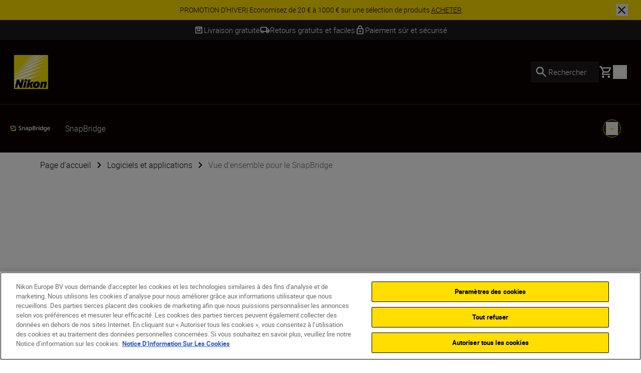

--- FILE ---
content_type: text/javascript
request_url: https://www.nikon.be/dist-client/GlobalSettings-Chunk-ba17406920297fdd9c30.js
body_size: 1059
content:
"use strict";(self.webpackChunknikon_client=self.webpackChunknikon_client||[]).push([[2101],{44873:(e,a,t)=>{t.r(a),t.d(a,{default:()=>n});var r=t(36304),i=t(3958),o=t(30758);const n=({accessibility:e})=>{const{setAriaLabels:a}=(0,r.A)((e=>({setAriaLabels:e.setAriaLabels}))),{setIsSoftLoadEnabled:t}=(0,i.A)((e=>({setIsSoftLoadEnabled:e.setIsSoftLoadEnabled})));return(0,o.useEffect)((()=>{a(e)}),[e,a]),(0,o.useEffect)((()=>{t("True"===document.body.getAttribute("data-enable-soft-load"))}),[t]),null}},36304:(e,a,t)=>{t.d(a,{A:()=>i});var r=t(69113);const i=(0,t(94844).A)((e=>({ariaLabels:r.A,setAriaLabels:a=>e({ariaLabels:a})})))},3958:(e,a,t)=>{t.d(a,{A:()=>r});const r=(0,t(94844).A)((e=>({isSoftLoadEnabled:void 0,setIsSoftLoadEnabled:a=>e({isSoftLoadEnabled:a})})))},69113:(e,a,t)=>{t.d(a,{A:()=>r});const r={backToFirstLevelNavigationAriaLabel:"Back to first level of navigation",breadcrumbAriaLabel:"Breadcrumb navigation",breadcrumbFooterAriaLabel:"Breadcrumb footer navigation",clearFiltersAriaLabel:"Clear filters",closeAddressListAriaLabel:"Close address list",closeMenuAriaLabel:"Close menu",closeMobileNavigationAriaLabel:"Close navigation",closeModalAriaLabel:"Close Modal",closeSignUpFormAriaLabel:"Close signup form",closeSiteNotificationAriaLabel:"Close site notification",copyToClipboardAriaLabel:"Copy to clipboard",decreaseItemQuantityAriaLabel:"Decrease item quantity",editOrDeleteAriaLabel:"Edit or delete",increaseItemQuantityAriaLabel:"Increase item quantity",mainNavigationAriaLabel:"Main navigation",moreInformationAriaLabel:"More information",muteVideoAriaLabel:"Mute video",nextAriaLabel:"Go to next slide",openAddressListAriaLabel:"Open address list",openImageInFullScreenAriaLabel:"Open image in full screen",openMenuAriaLabel:"Open menu",overlayToCloseDesktopNavigationAriaLabel:"Close overlay",pauseVideoAriaLabel:"Pause video",playVideoAriaLabel:"Play video",play3DAriaLabel:"Play 3D view",pause3DAriaLabel:"Pause 3D view",previousAriaLabel:"Go to previous slide",removeItemFromCartAriaLabel:"Remove item from cart",searchAriaLabel:"Search",shareToFacebookAriaLabel:"Share to Facebook",shareToWhatsappAriaLabel:"Share to Whatsapp",shareToXAriaLabel:"Share to X",siteNotificationsAriaLabel:"Site notifications banner",unmuteVideoAriaLabel:"Unmute video",uspStripAriaLabel:"Unique Selling Point Strip",zoomInAriaLabel:"Zoom in",zoomOutAriaLabel:"Zoom out"}},94844:(e,a,t)=>{t.d(a,{A:()=>n});var r=t(30758);function i(e){let a;const t=new Set,r=(e,r)=>{const i="function"==typeof e?e(a):e;if(i!==a){const e=a;a=r?i:Object.assign({},a,i),t.forEach((t=>t(a,e)))}},i=()=>a,o={setState:r,getState:i,subscribe:(e,r,o)=>r||o?((e,r=i,o=Object.is)=>{console.warn("[DEPRECATED] Please use `subscribeWithSelector` middleware");let n=r(a);function s(){const t=r(a);if(!o(n,t)){const a=n;e(n=t,a)}}return t.add(s),()=>t.delete(s)})(e,r,o):(t.add(e),()=>t.delete(e)),destroy:()=>t.clear()};return a=e(r,i,o),o}const o="undefined"==typeof window||!window.navigator||/ServerSideRendering|^Deno\//.test(window.navigator.userAgent)?r.useEffect:r.useLayoutEffect;function n(e){const a="function"==typeof e?i(e):e,t=(e=a.getState,t=Object.is)=>{const[,i]=(0,r.useReducer)((e=>e+1),0),n=a.getState(),s=(0,r.useRef)(n),l=(0,r.useRef)(e),c=(0,r.useRef)(t),u=(0,r.useRef)(!1),b=(0,r.useRef)();let d;void 0===b.current&&(b.current=e(n));let A=!1;(s.current!==n||l.current!==e||c.current!==t||u.current)&&(d=e(n),A=!t(b.current,d)),o((()=>{A&&(b.current=d),s.current=n,l.current=e,c.current=t,u.current=!1}));const L=(0,r.useRef)(n);o((()=>{const e=()=>{try{const e=a.getState(),t=l.current(e);c.current(b.current,t)||(s.current=e,b.current=t,i())}catch(e){u.current=!0,i()}},t=a.subscribe(e);return a.getState()!==L.current&&e(),t}),[]);const f=A?d:b.current;return(0,r.useDebugValue)(f),f};return Object.assign(t,a),t[Symbol.iterator]=function(){console.warn("[useStore, api] = create() is deprecated and will be removed in v4");const e=[t,a];return{next(){const a=e.length<=0;return{value:e.shift(),done:a}}}},t}}}]);
//# sourceMappingURL=GlobalSettings-Chunk-ba17406920297fdd9c30.js.map

--- FILE ---
content_type: text/javascript
request_url: https://www.nikon.be/dist-client/EmbeddedVideo-Chunk-be87b03ca72549681200.js
body_size: 5682
content:
"use strict";(self.webpackChunknikon_client=self.webpackChunknikon_client||[]).push([[2084,4330,4941,5177,5566,6281,7322,7558,7792,8662,9703,9939],{81854:(e,t,n)=>{n.d(t,{A:()=>l});var r=n(35265),a=n(42783),i=n(97500),o=n.n(i),s=n(30758);function c(){return c=Object.assign?Object.assign.bind():function(e){for(var t=1;t<arguments.length;t++){var n=arguments[t];for(var r in n)({}).hasOwnProperty.call(n,r)&&(e[r]=n[r])}return e},c.apply(null,arguments)}const l=({children:e,classes:t,dataTestId:n,epiEdit:i,image:l,imageClasses:d,imageRef:u,lazyLoad:m=!0,progressiveLoad:f=!0,sizes:p=""})=>{const v=l?.mobile,h=l?.tablet,b=l?.desktop,g=l?.largeDesktop,w=(0,a.A)(),[y,E]=(0,s.useState)(!1);if(!b?.url)return null;const R={[r.A.Small]:v,[r.A.Medium]:h,[r.A.Large]:b,[r.A.XLarge]:g};return React.createElement("picture",{className:o()(t)},React.createElement("source",{type:"image/webp",sizes:p,srcSet:`${v?.url} 376w, ${h?.url} 768w, ${b?.url} 1024w, ${g?.url} 1440w`}),React.createElement("img",c({ref:u,alt:l?.altText?.length?l?.altText:"nikon-image",className:o()(d,"transition duration-500 ease-in-out"),"data-epi-property-name":i,draggable:"false",loading:m?"lazy":"eager",onLoad:()=>{E(!0)},sizes:p,src:y&&f?R[w]?.url:v?.url,height:R[w]?.height,width:R[w]?.width,srcSet:`${v?.originalUrl} 376w, ${h?.originalUrl} 768w, ${b?.originalUrl} 1024w, ${g?.originalUrl} 1440w`},n&&{"data-testid":n})),y&&e)}},44611:(e,t,n)=>{n.r(t),n.d(t,{default:()=>w});var r=n(3050),a=n(68113),i=n(81854),o=n(20208),s=n(84879),c=n(34393),l=n(7778),d=n(24846),u=n(25564),m=n(41424),f=n(11138),p=n(97500),v=n.n(p),h=n(9716),b=n(87231),g=n(30758);const w=({videoProvider:e,videoId:t,title:n,subTitle:p,anchorId:w="",meta:y,coverImage:E,embedded:R=!1,autoPlay:A=!1,dataTestId:x="CT-10-A-Video-Embed",sectionClassName:k,contentClassName:S,videoContainerClassName:L,acceptAllCookiesLabel:C,cookiesNoteLabel:P,cookiesPreferencesLabel:N,cookiesRequiredLabel:O})=>{const I=(0,m.A)(768),[z,$]=(0,g.useState)(A),[j,W]=(0,g.useState)(!1),M=(0,u.A)(),[V,{height:T}]=(0,f.A)(),{isCookiesAccepted:_}=(0,l.A)((e=>({isCookiesAccepted:e.isCookiesAccepted}))),{playVideoAriaLabel:B}=(0,d.A)(),D=_&&M,F=!_&&M,U=!F&&z;return R?React.createElement("section",{className:v()("w-full bg-white text-black-100 dark:bg-black-100 dark:text-white",k),id:`a-${w}`,"data-testid":x},React.createElement("div",{className:v()("relative w-full",S)},React.createElement("div",{style:F&&I?{height:T+40}:{},className:v()("md:aspect-video",L,{"aspect-video":D,"rounded-[10px] bg-black":F&&!E})},D&&React.createElement(o.A,{videoProvider:e,videoId:t,autoPlay:U,isInvisible:!U,onEndedVideo:()=>$(!1),title:n})),React.createElement(h.N,null,!U&&React.createElement(b.P.div,{initial:{opacity:1},animate:{opacity:F?.3:1},exit:{opacity:0},className:v()("-bottom-[0.1rem] absolute top-0 left-0 flex aspect-video w-full items-center justify-center",{"max-md:h-full":F})},E&&React.createElement(i.A,{classes:v()("z-10 w-full",{"max-md:h-full":F}),epiEdit:y?.editHints?.coverImage,image:E,imageClasses:v()("w-full aspect-video",{"max-md:h-full max-md:object-cover":F}),"data-testid":`${x}-Image`}),React.createElement("button",{type:"button",disabled:F,"aria-label":B,onClick:()=>{$(!0)},className:"absolute bottom-2.5 left-2.5 z-10","data-testid":`${x}-Play-Button`},React.createElement("div",{className:"h-[2.1875rem] w-[2.1875rem] md:h-[2.875rem] md:w-[2.875rem]"},React.createElement(a.A,{name:"play_icon_circle",size:"100%"}))))),React.createElement(h.N,null,F&&React.createElement(b.P.div,{initial:{opacity:0},animate:{opacity:1},exit:{opacity:0},ref:V,className:"absolute right-5 z-10 max-md:top-5 max-md:left-5 md:bottom-5"},React.createElement(r.A,{acceptAllCookiesLabel:C,cookiesNoteLabel:P,cookiesPreferencesLabel:N,cookiesRequiredLabel:O}))))):React.createElement("section",{className:"two-col-spacing component-padding bg-white text-black-100 dark:bg-black-100 dark:text-white",id:`a-${w}`,"data-testid":x},React.createElement(s.A,null,React.createElement("div",{className:"layout"},React.createElement("div",{className:"inner grid gap-y-7.5 xl:grid-cols-12 xl:gap-y-[70px]"},E&&React.createElement("div",{style:F&&I?{height:T+40}:{},className:v()("relative xl:col-span-full",!j&&E?"visible":"invisible"),"data-testid":`${x}-Cover-Image`},React.createElement(b.P.div,{initial:{opacity:1},animate:{opacity:F?.3:1},className:v()("flex items-center justify-center",{"max-md:h-full":F})},React.createElement(i.A,{classes:v()("w-full object-cover",{"max-md:h-full":F}),imageClasses:v()("w-full",{"max-md:h-full max-md:object-cover":F}),image:E,epiEdit:y?.editHints?.coverImage,"data-testid":`${x}-Image`}),React.createElement("button",{type:"button",disabled:F,onClick:()=>{W((e=>!e))},className:"absolute bottom-2.5 left-2.5 z-10 md:bottom-5 md:left-5","aria-label":B,"data-testid":`${x}-Play-Button`},React.createElement("div",{className:"h-[2.1875rem] w-[2.1875rem] md:h-[2.875rem] md:w-[2.875rem]"},React.createElement(a.A,{name:"play_icon_circle",size:"100%"})))),React.createElement(h.N,null,F&&React.createElement(b.P.div,{initial:{opacity:0},animate:{opacity:1},exit:{opacity:0},ref:V,className:"absolute right-5 z-10 max-md:top-5 max-md:left-5 md:bottom-5"},React.createElement(r.A,{acceptAllCookiesLabel:C,cookiesNoteLabel:P,cookiesPreferencesLabel:N,cookiesRequiredLabel:O})))),(n||p)&&React.createElement("div",{className:"video-item flex flex-col gap-7.5 xl:order-first xl:col-span-6 xl:col-start-2"},n&&React.createElement("p",{className:"h3","data-epi-edit":y?.editHints?.title,"data-testid":`${x}-Title`},n),p&&React.createElement("p",{className:"body-two text-grey-600 dark:text-grey-500","data-epi-edit":y?.editHints?.subTitle,"data-testid":`${x}-Subtitle`},p)))),React.createElement(c.A,{videoTitle:n,videoProvider:e,videoId:t,isOpen:j,onOpenChange:W,onCloseCallback:()=>{$((e=>!e))},shouldCloseOnClickOutsideContent:!1,transparent:!1,dataTestId:`${x}-Video-Modal`})))}},84879:(e,t,n)=>{n.d(t,{A:()=>l});var r=n(3958),a=n(18745),i=n(28941),o=n(51246),s=n(87231),c=n(30758);const l=({children:e,isAnimationDisabled:t})=>{const n=(0,a.A)(),l=(0,i.I)(),d=(0,c.useRef)(null),u=(0,o.W)(d,{once:!0,margin:"100% 0px -15% 0px"}),{isSoftLoadEnabled:m}=(0,r.A)((e=>({isSoftLoadEnabled:e.isSoftLoadEnabled})));return t||n?React.createElement(React.Fragment,null,e):React.createElement(s.P.div,{"data-testid":"Soft-Load-Wrapper",ref:d,variants:{hidden:{opacity:0,y:60},visible:{opacity:1,y:0}},initial:"hidden",animate:m&&u||!1===m?"visible":"hidden",transition:{opacity:{ease:"easeOut",duration:l||void 0===m?0:.6},y:{ease:"easeOut",duration:l||!m?0:.6}}},e)}},35265:(e,t,n)=>{n.d(t,{A:()=>a});var r=function(e){return e.Small="sm",e.Medium="md",e.Large="lg",e.XLarge="xl",e}(r||{});const a=r},62489:(e,t,n)=>{n.d(t,{A:()=>a});var r=function(e){return e.Screen="Screen",e.Viewport="Viewport",e}(r||{});const a=r},3958:(e,t,n)=>{n.d(t,{A:()=>r});const r=(0,n(94844).A)((e=>({isSoftLoadEnabled:void 0,setIsSoftLoadEnabled:t=>e({isSoftLoadEnabled:t})})))},11191:(e,t,n)=>{n.d(t,{A:()=>a});var r=n(85607);const a=()=>{const e=Math.abs(window.outerWidth-window.innerWidth)<=50?1:Number((window.outerWidth/window.innerWidth).toFixed(2));return r.gm&&!r.Fr?window.devicePixelRatio:e}},35272:(e,t,n)=>{n.d(t,{A:()=>r});const r=e=>{"undefined"!=typeof window&&(window.dataLayer=window.dataLayer||[],window.dataLayer.push(e))}},42783:(e,t,n)=>{n.d(t,{A:()=>c});var r=n(35265),a=n(62489),i=n(11191),o=n(30758);const s=e=>{const t=768,n=1024,o=1440,s=(0,i.A)(),c=e===a.A.Viewport?window.innerWidth:window.innerWidth*s;return c<t?r.A.Small:c>=t&&c<n?r.A.Medium:c>=n&&c<o?r.A.Large:r.A.XLarge},c=(e=a.A.Viewport)=>{const[t,n]=(0,o.useState)(),r=(0,o.useCallback)((()=>n(s(e))),[e]);return(0,o.useEffect)((()=>(window.addEventListener("resize",r),n(s(e)),()=>{window.removeEventListener("resize",r)})),[r,e]),t}},41424:(e,t,n)=>{n.d(t,{A:()=>o});var r=n(62489),a=n(11191),i=n(30758);const o=(e,t=r.A.Viewport)=>{const[n,o]=(0,i.useState)(),s=(0,i.useCallback)((()=>{const n=(0,a.A)(),i=t===r.A.Viewport?window.innerWidth:window.innerWidth*n;o(i<e)}),[e,t]);return(0,i.useEffect)((()=>(window.addEventListener("resize",s),s(),()=>{window.removeEventListener("resize",s)})),[s]),n}},18745:(e,t,n)=>{n.d(t,{A:()=>a});var r=n(30758);const a=()=>{const[e,t]=(0,r.useState)(!1);return(0,r.useEffect)((()=>{t(window.self!==window.top)}),[]),e}},50075:function(e,t,n){var r=this&&this.__assign||function(){return r=Object.assign||function(e){for(var t,n=1,r=arguments.length;n<r;n++)for(var a in t=arguments[n])Object.prototype.hasOwnProperty.call(t,a)&&(e[a]=t[a]);return e},r.apply(this,arguments)},a=this&&this.__rest||function(e,t){var n={};for(var r in e)Object.prototype.hasOwnProperty.call(e,r)&&t.indexOf(r)<0&&(n[r]=e[r]);if(null!=e&&"function"==typeof Object.getOwnPropertySymbols){var a=0;for(r=Object.getOwnPropertySymbols(e);a<r.length;a++)t.indexOf(r[a])<0&&Object.prototype.propertyIsEnumerable.call(e,r[a])&&(n[r[a]]=e[r[a]])}return n};Object.defineProperty(t,"__esModule",{value:!0}),t.iconList=void 0;var i=n(30758);t.iconList=function(e){return e&&Array.isArray(e.icons)?e.icons.map((function(e){return e.properties.name})):null},t.default=function(e){var t=e.iconSet,n=e.icon,o=e.size,s=e.title,c=e.disableFill,l=e.removeInlineStyle,d=e.native,u=e.SvgComponent,m=e.PathComponent,f=a(e,["iconSet","icon","size","title","disableFill","removeInlineStyle","native","SvgComponent","PathComponent"]);if(!t||!n)return null;var p=t.icons.find((function(e){return e.properties.name===n}));if(!p)return null;var v={display:"inline-block",stroke:"currentColor",fill:"currentColor"};d&&(v.display="flex",v.flexDirection="row",v.flexWrap="wrap");var h=r(r(r({},l?{}:v),o?{width:o,height:o}:{}),f.style||{}),b=p.icon.width,g="0 0 ".concat(void 0===b?"1024":b," 1024"),w=p.icon.paths.map((function(e,t){var a,o=null===(a=p.icon.attrs)||void 0===a?void 0:a[t],s=r({d:e,key:n+t},!c&&o?o:{});return(0,i.createElement)(m||"path",s)}));return s&&!d&&w.push((0,i.createElement)("title",{key:s},s)),(0,i.createElement)(u||"svg",r(r({},f),{viewBox:g,style:h}),w)}},94844:(e,t,n)=>{n.d(t,{A:()=>o});var r=n(30758);function a(e){let t;const n=new Set,r=(e,r)=>{const a="function"==typeof e?e(t):e;if(a!==t){const e=t;t=r?a:Object.assign({},t,a),n.forEach((n=>n(t,e)))}},a=()=>t,i={setState:r,getState:a,subscribe:(e,r,i)=>r||i?((e,r=a,i=Object.is)=>{console.warn("[DEPRECATED] Please use `subscribeWithSelector` middleware");let o=r(t);function s(){const n=r(t);if(!i(o,n)){const t=o;e(o=n,t)}}return n.add(s),()=>n.delete(s)})(e,r,i):(n.add(e),()=>n.delete(e)),destroy:()=>n.clear()};return t=e(r,a,i),i}const i="undefined"==typeof window||!window.navigator||/ServerSideRendering|^Deno\//.test(window.navigator.userAgent)?r.useEffect:r.useLayoutEffect;function o(e){const t="function"==typeof e?a(e):e,n=(e=t.getState,n=Object.is)=>{const[,a]=(0,r.useReducer)((e=>e+1),0),o=t.getState(),s=(0,r.useRef)(o),c=(0,r.useRef)(e),l=(0,r.useRef)(n),d=(0,r.useRef)(!1),u=(0,r.useRef)();let m;void 0===u.current&&(u.current=e(o));let f=!1;(s.current!==o||c.current!==e||l.current!==n||d.current)&&(m=e(o),f=!n(u.current,m)),i((()=>{f&&(u.current=m),s.current=o,c.current=e,l.current=n,d.current=!1}));const p=(0,r.useRef)(o);i((()=>{const e=()=>{try{const e=t.getState(),n=c.current(e);l.current(u.current,n)||(s.current=e,u.current=n,a())}catch(e){d.current=!0,a()}},n=t.subscribe(e);return t.getState()!==p.current&&e(),n}),[]);const v=f?m:u.current;return(0,r.useDebugValue)(v),v};return Object.assign(n,t),n[Symbol.iterator]=function(){console.warn("[useStore, api] = create() is deprecated and will be removed in v4");const e=[n,t];return{next(){const t=e.length<=0;return{value:e.shift(),done:t}}}},n}},9716:(e,t,n)=>{n.d(t,{N:()=>h});var r=n(30758),a=n(68151);function i(){const e=(0,r.useRef)(!1);return(0,a.E)((()=>(e.current=!0,()=>{e.current=!1})),[]),e}var o=n(43260);var s=n(46276),c=n(41836);class l extends r.Component{getSnapshotBeforeUpdate(e){const t=this.props.childRef.current;if(t&&e.isPresent&&!this.props.isPresent){const e=this.props.sizeRef.current;e.height=t.offsetHeight||0,e.width=t.offsetWidth||0,e.top=t.offsetTop,e.left=t.offsetLeft}return null}componentDidUpdate(){}render(){return this.props.children}}function d({children:e,isPresent:t}){const n=(0,r.useId)(),a=(0,r.useRef)(null),i=(0,r.useRef)({width:0,height:0,top:0,left:0});return(0,r.useInsertionEffect)((()=>{const{width:e,height:r,top:o,left:s}=i.current;if(t||!a.current||!e||!r)return;a.current.dataset.motionPopId=n;const c=document.createElement("style");return document.head.appendChild(c),c.sheet&&c.sheet.insertRule(`\n          [data-motion-pop-id="${n}"] {\n            position: absolute !important;\n            width: ${e}px !important;\n            height: ${r}px !important;\n            top: ${o}px !important;\n            left: ${s}px !important;\n          }\n        `),()=>{document.head.removeChild(c)}}),[t]),r.createElement(l,{isPresent:t,childRef:a,sizeRef:i},r.cloneElement(e,{ref:a}))}const u=({children:e,initial:t,isPresent:n,onExitComplete:a,custom:i,presenceAffectsLayout:o,mode:l})=>{const u=(0,c.M)(m),f=(0,r.useId)(),p=(0,r.useMemo)((()=>({id:f,initial:t,isPresent:n,custom:i,onExitComplete:e=>{u.set(e,!0);for(const e of u.values())if(!e)return;a&&a()},register:e=>(u.set(e,!1),()=>u.delete(e))})),o?void 0:[n]);return(0,r.useMemo)((()=>{u.forEach(((e,t)=>u.set(t,!1)))}),[n]),r.useEffect((()=>{!n&&!u.size&&a&&a()}),[n]),"popLayout"===l&&(e=r.createElement(d,{isPresent:n},e)),r.createElement(s.t.Provider,{value:p},e)};function m(){return new Map}var f=n(18044);var p=n(42815);const v=e=>e.key||"";const h=({children:e,custom:t,initial:n=!0,onExitComplete:s,exitBeforeEnter:c,presenceAffectsLayout:l=!0,mode:d="sync"})=>{(0,p.V)(!c,"Replace exitBeforeEnter with mode='wait'");const m=(0,r.useContext)(f.L).forceRender||function(){const e=i(),[t,n]=(0,r.useState)(0),a=(0,r.useCallback)((()=>{e.current&&n(t+1)}),[t]);return[(0,r.useCallback)((()=>o.Gt.postRender(a)),[a]),t]}()[0],h=i(),b=function(e){const t=[];return r.Children.forEach(e,(e=>{(0,r.isValidElement)(e)&&t.push(e)})),t}(e);let g=b;const w=(0,r.useRef)(new Map).current,y=(0,r.useRef)(g),E=(0,r.useRef)(new Map).current,R=(0,r.useRef)(!0);var A;if((0,a.E)((()=>{R.current=!1,function(e,t){e.forEach((e=>{const n=v(e);t.set(n,e)}))}(b,E),y.current=g})),A=()=>{R.current=!0,E.clear(),w.clear()},(0,r.useEffect)((()=>()=>A()),[]),R.current)return r.createElement(r.Fragment,null,g.map((e=>r.createElement(u,{key:v(e),isPresent:!0,initial:!!n&&void 0,presenceAffectsLayout:l,mode:d},e))));g=[...g];const x=y.current.map(v),k=b.map(v),S=x.length;for(let e=0;e<S;e++){const t=x[e];-1!==k.indexOf(t)||w.has(t)||w.set(t,void 0)}return"wait"===d&&w.size&&(g=[]),w.forEach(((e,n)=>{if(-1!==k.indexOf(n))return;const a=E.get(n);if(!a)return;const i=x.indexOf(n);let o=e;if(!o){const e=()=>{w.delete(n);const e=Array.from(E.keys()).filter((e=>!k.includes(e)));if(e.forEach((e=>E.delete(e))),y.current=b.filter((t=>{const r=v(t);return r===n||e.includes(r)})),!w.size){if(!1===h.current)return;m(),s&&s()}};o=r.createElement(u,{key:v(a),isPresent:!1,onExitComplete:e,custom:t,presenceAffectsLayout:l,mode:d},a),w.set(n,o)}g.splice(i,0,o)})),g=g.map((e=>{const t=e.key;return w.has(t)?e:r.createElement(u,{key:v(e),isPresent:!0,presenceAffectsLayout:l,mode:d},e)})),r.createElement(r.Fragment,null,w.size?g:g.map((e=>(0,r.cloneElement)(e))))}},30557:(e,t,n)=>{n.d(t,{K:()=>a});var r=n(42815);function a(e,t,n){var a;if("string"==typeof e){let i=document;t&&((0,r.V)(Boolean(t.current),"Scope provided, but no element detected."),i=t.current),n?(null!==(a=n[e])&&void 0!==a||(n[e]=i.querySelectorAll(e)),e=n[e]):e=i.querySelectorAll(e)}else e instanceof Element&&(e=[e]);return Array.from(e||[])}},28941:(e,t,n)=>{n.d(t,{I:()=>o});var r=n(30758),a=n(89658),i=n(92025);function o(){!i.r.current&&(0,a.U)();const[e]=(0,r.useState)(i.O.current);return e}},51246:(e,t,n)=>{n.d(t,{W:()=>o});var r=n(30758),a=n(30557);const i={some:0,all:1};function o(e,{root:t,margin:n,amount:o,once:s=!1}={}){const[c,l]=(0,r.useState)(!1);return(0,r.useEffect)((()=>{if(!e.current||s&&c)return;const r={root:t&&t.current||void 0,margin:n,amount:o};return function(e,t,{root:n,margin:r,amount:o="some"}={}){const s=(0,a.K)(e),c=new WeakMap,l=new IntersectionObserver((e=>{e.forEach((e=>{const n=c.get(e.target);if(e.isIntersecting!==Boolean(n))if(e.isIntersecting){const n=t(e);"function"==typeof n?c.set(e.target,n):l.unobserve(e.target)}else n&&(n(e),c.delete(e.target))}))}),{root:n,rootMargin:r,threshold:"number"==typeof o?o:i[o]});return s.forEach((e=>l.observe(e))),()=>l.disconnect()}(e.current,(()=>(l(!0),s?void 0:()=>l(!1))),r)}),[t,e,n,s,o]),c}}}]);
//# sourceMappingURL=EmbeddedVideo-Chunk-be87b03ca72549681200.js.map

--- FILE ---
content_type: text/javascript
request_url: https://www.nikon.be/dist-client/4191-175ae97a6f3edfeb6017.js
body_size: 6967
content:
(self.webpackChunknikon_client=self.webpackChunknikon_client||[]).push([[4191],{81854:(e,t,a)=>{"use strict";a.d(t,{A:()=>c});var l=a(35265),i=a(42783),o=a(97500),n=a.n(o),s=a(30758);function r(){return r=Object.assign?Object.assign.bind():function(e){for(var t=1;t<arguments.length;t++){var a=arguments[t];for(var l in a)({}).hasOwnProperty.call(a,l)&&(e[l]=a[l])}return e},r.apply(null,arguments)}const c=({children:e,classes:t,dataTestId:a,epiEdit:o,image:c,imageClasses:d,imageRef:m,lazyLoad:u=!0,progressiveLoad:p=!0,sizes:f=""})=>{const x=c?.mobile,g=c?.tablet,v=c?.desktop,b=c?.largeDesktop,y=(0,i.A)(),[h,w]=(0,s.useState)(!1);if(!v?.url)return null;const A={[l.A.Small]:x,[l.A.Medium]:g,[l.A.Large]:v,[l.A.XLarge]:b};return React.createElement("picture",{className:n()(t)},React.createElement("source",{type:"image/webp",sizes:f,srcSet:`${x?.url} 376w, ${g?.url} 768w, ${v?.url} 1024w, ${b?.url} 1440w`}),React.createElement("img",r({ref:m,alt:c?.altText?.length?c?.altText:"nikon-image",className:n()(d,"transition duration-500 ease-in-out"),"data-epi-property-name":o,draggable:"false",loading:u?"lazy":"eager",onLoad:()=>{w(!0)},sizes:f,src:h&&p?A[y]?.url:x?.url,height:A[y]?.height,width:A[y]?.width,srcSet:`${x?.originalUrl} 376w, ${g?.originalUrl} 768w, ${v?.originalUrl} 1024w, ${b?.originalUrl} 1440w`},a&&{"data-testid":a})),h&&e)}},82375:(e,t,a)=>{"use strict";a.d(t,{A:()=>d});var l=a(68113),i=a(53070),o=a(2114),n=a(33783),s=a(97500),r=a.n(s),c=a(30758);const d=({caption:e,captionForIcon:t,className:a="h4",infoIconSize:s=i.A.md,isSubscript:d=!1,showInfoIcon:m=!0,text:u,title:p,dataTestId:f="CT-87-Content-Overlay"})=>{const[x,g]=(0,c.useState)(!1);return e||u?React.createElement("button",{className:r()("items-start gap-x-1",d?"inline-flex align-super":"flex"),onClick:()=>g(!x),type:"button","aria-label":t??e},t&&React.createElement("div",{className:a},t),m&&React.createElement(l.A,{colorClassName:"text-black-100 dark:text-white",name:"info",size:s}),React.createElement(n.A,{description:u,isModalOpen:x,secondaryTitle:p,title:e,toggleModal:g,type:o.A.ContentOverlay,dataTestId:f})):null}},44611:(e,t,a)=>{"use strict";a.r(t),a.d(t,{default:()=>y});var l=a(3050),i=a(68113),o=a(81854),n=a(20208),s=a(84879),r=a(34393),c=a(7778),d=a(24846),m=a(25564),u=a(41424),p=a(11138),f=a(97500),x=a.n(f),g=a(9716),v=a(87231),b=a(30758);const y=({videoProvider:e,videoId:t,title:a,subTitle:f,anchorId:y="",meta:h,coverImage:w,embedded:A=!1,autoPlay:R=!1,dataTestId:E="CT-10-A-Video-Embed",sectionClassName:C,contentClassName:k,videoContainerClassName:N,acceptAllCookiesLabel:I,cookiesNoteLabel:L,cookiesPreferencesLabel:T,cookiesRequiredLabel:S})=>{const P=(0,u.A)(768),[$,_]=(0,b.useState)(R),[O,V]=(0,b.useState)(!1),z=(0,m.A)(),[B,{height:M}]=(0,p.A)(),{isCookiesAccepted:j}=(0,c.A)((e=>({isCookiesAccepted:e.isCookiesAccepted}))),{playVideoAriaLabel:W}=(0,d.A)(),F=j&&z,H=!j&&z,D=!H&&$;return A?React.createElement("section",{className:x()("w-full bg-white text-black-100 dark:bg-black-100 dark:text-white",C),id:`a-${y}`,"data-testid":E},React.createElement("div",{className:x()("relative w-full",k)},React.createElement("div",{style:H&&P?{height:M+40}:{},className:x()("md:aspect-video",N,{"aspect-video":F,"rounded-[10px] bg-black":H&&!w})},F&&React.createElement(n.A,{videoProvider:e,videoId:t,autoPlay:D,isInvisible:!D,onEndedVideo:()=>_(!1),title:a})),React.createElement(g.N,null,!D&&React.createElement(v.P.div,{initial:{opacity:1},animate:{opacity:H?.3:1},exit:{opacity:0},className:x()("-bottom-[0.1rem] absolute top-0 left-0 flex aspect-video w-full items-center justify-center",{"max-md:h-full":H})},w&&React.createElement(o.A,{classes:x()("z-10 w-full",{"max-md:h-full":H}),epiEdit:h?.editHints?.coverImage,image:w,imageClasses:x()("w-full aspect-video",{"max-md:h-full max-md:object-cover":H}),"data-testid":`${E}-Image`}),React.createElement("button",{type:"button",disabled:H,"aria-label":W,onClick:()=>{_(!0)},className:"absolute bottom-2.5 left-2.5 z-10","data-testid":`${E}-Play-Button`},React.createElement("div",{className:"h-[2.1875rem] w-[2.1875rem] md:h-[2.875rem] md:w-[2.875rem]"},React.createElement(i.A,{name:"play_icon_circle",size:"100%"}))))),React.createElement(g.N,null,H&&React.createElement(v.P.div,{initial:{opacity:0},animate:{opacity:1},exit:{opacity:0},ref:B,className:"absolute right-5 z-10 max-md:top-5 max-md:left-5 md:bottom-5"},React.createElement(l.A,{acceptAllCookiesLabel:I,cookiesNoteLabel:L,cookiesPreferencesLabel:T,cookiesRequiredLabel:S}))))):React.createElement("section",{className:"two-col-spacing component-padding bg-white text-black-100 dark:bg-black-100 dark:text-white",id:`a-${y}`,"data-testid":E},React.createElement(s.A,null,React.createElement("div",{className:"layout"},React.createElement("div",{className:"inner grid gap-y-7.5 xl:grid-cols-12 xl:gap-y-[70px]"},w&&React.createElement("div",{style:H&&P?{height:M+40}:{},className:x()("relative xl:col-span-full",!O&&w?"visible":"invisible"),"data-testid":`${E}-Cover-Image`},React.createElement(v.P.div,{initial:{opacity:1},animate:{opacity:H?.3:1},className:x()("flex items-center justify-center",{"max-md:h-full":H})},React.createElement(o.A,{classes:x()("w-full object-cover",{"max-md:h-full":H}),imageClasses:x()("w-full",{"max-md:h-full max-md:object-cover":H}),image:w,epiEdit:h?.editHints?.coverImage,"data-testid":`${E}-Image`}),React.createElement("button",{type:"button",disabled:H,onClick:()=>{V((e=>!e))},className:"absolute bottom-2.5 left-2.5 z-10 md:bottom-5 md:left-5","aria-label":W,"data-testid":`${E}-Play-Button`},React.createElement("div",{className:"h-[2.1875rem] w-[2.1875rem] md:h-[2.875rem] md:w-[2.875rem]"},React.createElement(i.A,{name:"play_icon_circle",size:"100%"})))),React.createElement(g.N,null,H&&React.createElement(v.P.div,{initial:{opacity:0},animate:{opacity:1},exit:{opacity:0},ref:B,className:"absolute right-5 z-10 max-md:top-5 max-md:left-5 md:bottom-5"},React.createElement(l.A,{acceptAllCookiesLabel:I,cookiesNoteLabel:L,cookiesPreferencesLabel:T,cookiesRequiredLabel:S})))),(a||f)&&React.createElement("div",{className:"video-item flex flex-col gap-7.5 xl:order-first xl:col-span-6 xl:col-start-2"},a&&React.createElement("p",{className:"h3","data-epi-edit":h?.editHints?.title,"data-testid":`${E}-Title`},a),f&&React.createElement("p",{className:"body-two text-grey-600 dark:text-grey-500","data-epi-edit":h?.editHints?.subTitle,"data-testid":`${E}-Subtitle`},f)))),React.createElement(r.A,{videoTitle:a,videoProvider:e,videoId:t,isOpen:O,onOpenChange:V,onCloseCallback:()=>{_((e=>!e))},shouldCloseOnClickOutsideContent:!1,transparent:!1,dataTestId:`${E}-Video-Modal`})))}},34191:(e,t,a)=>{"use strict";a.d(t,{A:()=>w});var l=a(25313),i=a.n(l),o=a(81854),n=a(75395),s=a(44611),r=a(51285),c=a(51115),d=a(84879),m=a(41424),u=a(11138),p=a(97500),f=a.n(p),x=a(49077),g=a(39411),v=a(12810),b=a(87231),y=a(30758);function h(){return h=Object.assign?Object.assign.bind():function(e){for(var t=1;t<arguments.length;t++){var a=arguments[t];for(var l in a)({}).hasOwnProperty.call(a,l)&&(e[l]=a[l])}return e},h.apply(null,arguments)}const w=({acceptAllCookiesLabel:e,alignment:t=n.A.Left,anchorId:a,autoplay:l=!1,categorySpringboard:p=!1,contentOverlayToolTip:w,cookiesNoteLabel:A,cookiesPreferencesLabel:R,cookiesRequiredLabel:E,damVideo:C,fullWidth:k=!1,image:N,isSoftLoadDisabled:I,meta:L,overlapItem:T=!1,overlapItemSmall:S=!1,overlapIndex:P,preCTA:$,primaryCTA:_,text:O,title:V,video:z,secondaryImage:B,glow:M,statCards:j})=>{const W=(0,m.A)(1024),[F,H]=(0,y.useState)(!1),[D,{height:U,width:G}]=(0,u.A)(),q=(0,y.useRef)(null),{scrollYProgress:Y}=(0,x.L)({target:q,offset:["start end","end start"]}),X=(0,g.z)(Y,{stiffness:300,damping:50}),K=W?60:120,J=(0,v.G)(X,[0,.5,1],[K,0,-K]),Q=W?120:240,Z=(0,v.G)(X,[0,.5,1],[Q,0,-Q]);(0,y.useEffect)((()=>{H(!0)}),[]);const ee=t===n.A.Left&&!k,te=t===n.A.Right&&!k,ae=t===n.A.Left&&k,le=t===n.A.Right&&k,ie=N&&!z?.videoId,oe=ie&&B,ne=f()({"CT-11-A-Feature-Right":te},{"CT-11-B-Feature-Left":ee},{"CT-11-C-Feature-Right-Full-Width":le},{"CT-11-D-Feature-Left-Full-Width":ae}),se=f()({"xl:col-span-6":t===n.A.Left&&k},{"xl:col-span-7":p&&ee&&!T},{"xl:col-span-6":!p&&ee&&!T},{"lg:col-span-5":t===n.A.Left&&T&&!S},{"lg:col-span-4":t===n.A.Left&&S},{"xl:col-start-1":t===n.A.Left&&!S},{"lg:col-start-2":t===n.A.Left&&S},{"xl:col-start-7 xl:col-span-6":t===n.A.Right&&k},{"lg:col-start-7 lg:col-span-6 lg:order-last":t===n.A.Right&&T},{"xl:col-start-6 xl:col-span-7":p&&te&&!T},{"xl:col-start-7 xl:col-span-6":!p&&te&&!T},{"xl:order-last":t===n.A.Right&&!T},{"max-xl:pr-8":ee&&oe},{"max-xl:pl-8":te&&oe},{relative:oe},"w-full self-center"),re=f()({"xl:col-start-8 xl:col-span-4":ae},{"xl:col-start-9 xl:col-span-3":p&&ee&&!T},{"xl:col-start-8 xl:col-span-4":!p&&ee&&!T&&!oe},{"xl:col-start-9 xl:col-span-4":!p&&ee&&!T&&oe},{"lg:col-start-8 lg:col-span-4":t===n.A.Left&&T},{"xl:col-span-4":le},{"lg:col-span-5 xl:col-span-4":t===n.A.Right&&T},{"xl:col-span-3":p&&te&&!T},{"xl:col-span-4":!p&&te&&!T},{"lg:col-start-1 xl:col-start-2":t===n.A.Right&&!oe},{"xl:col-start-1":te&&oe},{"xl:-translate-y-20":0===P},{"xl:translate-y-20":2===P},T?"lg:mt-0":"xl:mt-0",oe?"mt-13":"mt-7.5","w-full self-center");return React.createElement("section",{id:`a-${a}`,className:f()("layout two-col-spacing bg-white text-black-100 dark:bg-black-100 dark:text-white",{"component-padding":!T},oe?"max-xl:overflow-hidden max-xl:pt-10":"overflow-hidden"),"data-epi-block-id":L?.contentLink,"data-testid":ne},React.createElement(d.A,{isAnimationDisabled:I},React.createElement("div",{className:f()(T?"container lg:grid":"inner xl:grid","flex grid-cols-12 flex-col xl:grid")},React.createElement(b.P.div,h({ref:q,className:se},oe?{initial:{opacity:0},animate:{opacity:F?1:0}}:{},{"data-epi-property-name":ie?L?.editHints?.image:L?.editHints?.video}),ie&&React.createElement("div",{className:f()({"xl:float-right":t===n.A.Left,"xl:w-[50vw]":k,relative:oe})},oe&&M&&React.createElement(b.P.img,{src:`${i()}`,alt:"hue",style:{height:U,width:G,translateY:Z,scale:2},className:f()("-bottom-[15px] xl:-bottom-10 absolute",{"-right-15 xl:-right-24":t===n.A.Left,"-left-15 xl:-left-24":t===n.A.Right}),"data-testid":`${ne}-Glow`}),React.createElement(b.P.div,{style:{...oe?{translateY:J}:{}}},React.createElement(o.A,{image:N,classes:f()({"xl:flex xl:justify-end xl:mr-12":t===n.A.Left&&k}),imageClasses:"w-full",sizes:"(min-width: 1024px) 1024px, 100vw",dataTestId:`${ne}-Image`})),oe&&React.createElement(b.P.div,{ref:D,style:{translateY:Z},className:f()("-bottom-[15px] xl:-bottom-10 absolute flex max-h-[146px] max-w-[176px] md:max-h-[180px] md:max-w-[240px] lg:max-h-[390px] lg:max-w-[470px]",{"-right-8 xl:-right-20":t===n.A.Left,"-left-8 xl:-left-20":t===n.A.Right})},React.createElement("div",{className:"relative"},React.createElement(o.A,{image:B,imageClasses:"h-full object-contain",dataTestId:`${ne}-Secondary-Image`})))),(z?.videoId||C?.url)&&React.createElement("div",{className:f()({"w-full xl:float-right":t===n.A.Left,"overflow-hidden xl:w-[50vw]":k})},z?.videoId&&React.createElement(s.default,{embedded:!0,videoProvider:z?.videoProvider,videoId:z?.videoId,coverImage:z?.coverImage,dataTestId:`${ne}-Video`,autoPlay:l,acceptAllCookiesLabel:e,cookiesNoteLabel:A,cookiesPreferencesLabel:R,cookiesRequiredLabel:E}),C?.url&&React.createElement(c.A,{dataTestId:`${ne}-Video`,video:C,autoPlay:l}))),React.createElement("div",{className:re},React.createElement(r.A,{categorySpringboard:p,title:V,text:O,contentOverlayToolTip:w,preCTA:$,primaryCTA:_,meta:L,overlapItem:T,dataTestId:ne,statCards:j,fullWidth:k})))))}},51285:(e,t,a)=>{"use strict";a.d(t,{A:()=>c});var l=a(32588),i=a(82375),o=a(35272),n=a(97500),s=a.n(n);function r(){return r=Object.assign?Object.assign.bind():function(e){for(var t=1;t<arguments.length;t++){var a=arguments[t];for(var l in a)({}).hasOwnProperty.call(a,l)&&(e[l]=a[l])}return e},r.apply(null,arguments)}const c=({title:e,text:t,categorySpringboard:a=!1,contentOverlayToolTip:n,preCTA:c,primaryCTA:d,meta:m,overlapItem:u,dataTestId:p="Feature-Text-Content",statCards:f,fullWidth:x})=>{const g=u||!a?"":"h1";return React.createElement("div",{className:"xl:mx-auto xl:text-left"},e&&React.createElement("p",{className:s()("h3 mb-5 xl:mb-7.5",g),"data-epi-property-name":m?.editHints?.title,"data-testid":`${p}-Title`},e),n&&React.createElement("div",{className:"mb-5 xl:mb-6"},React.createElement(i.A,r({},n,{dataTestId:p,className:"body-four"}))),t&&React.createElement("div",{className:"body-two text-black-100 content-area dark:text-grey-500","data-epi-property-name":m?.editHints?.text,dangerouslySetInnerHTML:{__html:t},"data-testid":`${p}-Text`}),c&&React.createElement("div",{className:"body-one mt-2.5 text-grey-450 content-area dark:text-grey-500","data-epi-property-name":m?.editHints?.preCTA,dangerouslySetInnerHTML:{__html:c},"data-testid":`${p}-Pre-Cta`}),d?.url&&d?.name&&React.createElement(l.A,{link:d,icon:d?.linkIcon,className:"mt-5",linkCallback:()=>{(0,o.A)({event:"selectContent",content_type:"feature_content",link_text:d.name})},dataTestId:`${p}-Cta`}),!!f?.length&&React.createElement("div",{className:s()("flex flex-col gap-5 max-xl:pt-7.5 md:flex-row xl:pt-[70px]",x?"xl:w-[120%]":"xl:w-[110%]"),"data-epi-property-name":m?.editHints?.statCards},f.map((e=>React.createElement("div",{className:s()("flex flex-col items-start gap-[5px] rounded-[10px] bg-grey-100 p-7.5 text-black-100 dark:bg-grey-600 dark:text-white",1===f.length?"max-md:w-full md:w-3/5":"w-full"),key:e.title,"data-testid":`${p}-Stat-Card`},React.createElement("p",{className:"h5","data-testid":`${p}-Stat-Card-Title`},e.title),React.createElement("p",{className:"body-two","data-testid":`${p}-Stat-Card-Text`},e.text))))))}},51115:(e,t,a)=>{"use strict";a.d(t,{A:()=>f});var l=a(68113),i=a(81854),o=a(78522),n=a(35272),s=a(24846),r=a(97500),c=a.n(r),d=a(51246),m=a(9716),u=a(87231),p=a(30758);const f=({autoPlay:e=!1,controls:t=!0,coverImage:a,dataTestId:r="In-View-Video",epiEdit:f,hasInVideoPlayButton:x,hasInVideoMuteButton:g,hasVideoOverlay:v=!0,inVideoMuteButtonPositionClassName:b="bottom-5 left-15",inVideoMuteButtonTabIndex:y=0,inVideoPlayButtonClassName:h,inVideoPlayButtonPositionClassName:w="bottom-5 left-5",inVideoPlayButtonTabIndex:A=0,inViewThreshold:R=.5,meta:E,playOnCoverClick:C=!0,subtitles:k,video:N,videoClasses:I,viedeoInlineStyles:L,videoRatio:T,videoWidthStyle:S,videoWrapperOpacityProgress:P,wrapperClasses:$,onFocusCallback:_,onVideoReady:O})=>{const[V,z]=(0,p.useState)(!1),[B,M]=(0,p.useState)(!1),[j,W]=(0,p.useState)(g),[F,H]=(0,p.useState)(!1),D=(0,p.useRef)(null),U=(0,d.W)(D,{amount:R}),G=x?e&&!B:e,{playVideoAriaLabel:q,pauseVideoAriaLabel:Y,muteVideoAriaLabel:X,unmuteVideoAriaLabel:K}=(0,s.A)(),J=(0,p.useRef)(!1);(0,p.useEffect)((()=>{z(G&&U),J.current=!0,g||W(!t||!U||G)}),[G,U,t,g]);const Q=e=>{(0,n.A)({event:"videoInteraction",video_interaction:e,video_title:N?.url})},Z=()=>{z(!V),M(V),Q(V?"pause":"play")},ee=e=>{z(e),t&&!J.current&&Q(e?"play":"pause"),J.current=!1};return React.createElement("div",{className:c()("relative",$),"data-testid":r,"data-epi-property-name":f},React.createElement(o.A,{classes:I,inlineStyles:L,title:N?.url,videoSource:N?.url,ref:D,videoAttributes:{playsinline:!0,muted:j,playing:V,loop:!0},onVideoReady:()=>{H(!0),O?.()},epiEdit:E?.editHints?.video,controls:t,videoRatio:T,subtitles:k,isPlaying:V,onVideoPause:()=>{ee(!1)},onVideoPlay:()=>{ee(!0)},videoWrapperOpacityProgress:P,videoWidthStyle:S,onVolumeChange:e=>{W(0===e.volume||e.muted)}}),x&&F&&React.createElement("button",{type:"button","aria-label":V?Y:q,className:c()("absolute z-20 flex h-7.5 w-7.5 items-center justify-center rounded-full bg-black bg-opacity-50",w,h),onClick:()=>{Z()},onKeyDown:e=>{"Enter"!==e.key&&" "!==e.key||(e.preventDefault(),Z())},onFocus:_,"data-testid":`${r}-${V?"Pause":"Play"}-Button`,"data-video-control":"toggle",tabIndex:A},React.createElement(l.A,{name:V?"pause":"play_icon_filled",colorClassName:"text-white",size:"1.4rem",className:"pointer-events-none"})),g&&F&&React.createElement("button",{type:"button","aria-label":j?K:X,className:c()("absolute z-20 flex h-7.5 w-7.5 items-center justify-center rounded-full bg-black bg-opacity-50",b),onClick:()=>{W(!j)},onKeyDown:e=>{"Enter"!==e.key&&" "!==e.key||(e.preventDefault(),W(!j))},"data-testid":`${r}-${j?"Unmute":"Mute"}-Button`,"data-video-control":"toggle",tabIndex:y},React.createElement(l.A,{name:j?"mute":"volume_up",colorClassName:"text-white",size:"1.4rem",className:"pointer-events-none"})),(a||!G)&&v&&React.createElement(m.N,null,!V&&React.createElement(u.P.div,{initial:{opacity:0},animate:{opacity:1},exit:{opacity:0},onClick:()=>{C&&(z(!0),Q("play"),J.current=!0)},className:"group absolute inset-0 flex items-center justify-center hover:cursor-pointer"},a&&React.createElement(i.A,{classes:"relative w-full h-full",image:a,imageClasses:"w-full h-full object-cover object-center",epiEdit:E?.editHints?.video,dataTestId:`${r}-Cover-Image`}),!G&&a&&React.createElement("button",{type:"button","aria-label":q,className:"absolute bottom-2.5 left-2.5 flex items-center md:bottom-5 md:left-5",onClick:()=>{z(!0),Q("play"),J.current=!0},"data-testid":`${r}-Play-Button`},React.createElement("div",{className:"h-[2.1875rem] w-[2.1875rem] md:h-[2.875rem] md:w-[2.875rem]"},React.createElement(l.A,{name:"play_icon_circle",size:"100%"}))))))}},33783:(e,t,a)=>{"use strict";a.d(t,{A:()=>m});var l=a(32588),i=a(80358),o=a(68113),n=a(90414),s=a(2114),r=a(41424),c=a(97500),d=a.n(c);const m=({buttonText:e,description:t,isModalOpen:a,ctaLink:c,secondaryTitle:m,title:u,toggleModal:p,type:f,handleCTAClick:x,dataTestId:g="CT-Info-Modal",shouldLockBody:v})=>{const b=(0,r.A)(1024),y=!!x&&!!e,h=!!c?.url&&!!c.name,w={[s.A.Error]:"warning",[s.A.Information]:"info",[s.A.Success]:"check"},A={[s.A.Error]:"text-yellow",[s.A.Information]:"text-green",[s.A.Success]:"bg-yellow rounded-full p-2"};return React.createElement(n.A,{isOpen:a,setIsOpen:p,modalClasses:"flex flex-col justify-center items-center w-full h-full fixed top-0 bottom-0 left-0 right-0 bg-black-100/25 max-w-none",contentClasses:"w-full p-0 flex justify-center",transparent:!0,showCloseButton:!1,shouldLockBody:v},React.createElement("div",{className:d()("flex max-h-[90vh] w-full flex-col overflow-hidden rounded-lg bg-white p-3 sm:w-2/4 lg:p-7.5",f===s.A.ContentOverlay?"xl:w-[673px]":"xl:w-1/3"),"data-testid":`${g}-Info-Modal`},React.createElement("div",{className:"flex justify-end"},React.createElement(i.A,{onClick:()=>p(!1),className:"relative cursor-pointer",size:b?"1.25rem":"1.5rem","data-testid":`${g}-Info-Modal-Close-Button`})),React.createElement("div",{className:d()(f===s.A.ContentOverlay?"px-2 pt-2 pb-4 lg:px-6 lg:pb-7.5":"px-2.5 pt-5 pb-13 lg:px-5 lg:pt-7.5",{"text-center":f===s.A.Success},"flex flex-col overflow-auto text-black-100")},f!==s.A.ContentOverlay&&React.createElement(o.A,{name:w[f],size:"3.375rem",colorClassName:A[f],className:d()("mb-5 shrink-0 lg:mb-7.5",{"mx-auto":f===s.A.Success}),"data-testid":`${g}-Info-Modal-Icon`}),(u||t)&&React.createElement("div",{className:"flex flex-col gap-y-2.5 lg:gap-y-2"},u&&React.createElement("h4",{"data-testid":`${g}-Pop-Up-Title`},u,m&&React.createElement("span",{className:"text-grey-450"}," ",m)),t&&React.createElement("div",{className:"max-h-[30vh] overflow-y-auto"},React.createElement("p",{className:"body-one whitespace-pre-line","data-testid":`${g}-Pop-Up-Text`},t))),(y||h)&&React.createElement("div",{className:"mt-5 lg:mt-10"},h?React.createElement(l.A,{link:c,dataTestId:`${g}-Info-Modal-CTA-Link`}):React.createElement(l.A,{onClick:x,dataTestId:`${g}-Info-Modal-CTA`},e)))))}},84879:(e,t,a)=>{"use strict";a.d(t,{A:()=>c});var l=a(3958),i=a(18745),o=a(28941),n=a(51246),s=a(87231),r=a(30758);const c=({children:e,isAnimationDisabled:t})=>{const a=(0,i.A)(),c=(0,o.I)(),d=(0,r.useRef)(null),m=(0,n.W)(d,{once:!0,margin:"100% 0px -15% 0px"}),{isSoftLoadEnabled:u}=(0,l.A)((e=>({isSoftLoadEnabled:e.isSoftLoadEnabled})));return t||a?React.createElement(React.Fragment,null,e):React.createElement(s.P.div,{"data-testid":"Soft-Load-Wrapper",ref:d,variants:{hidden:{opacity:0,y:60},visible:{opacity:1,y:0}},initial:"hidden",animate:u&&m||!1===u?"visible":"hidden",transition:{opacity:{ease:"easeOut",duration:c||void 0===u?0:.6},y:{ease:"easeOut",duration:c||!u?0:.6}}},e)}},35265:(e,t,a)=>{"use strict";a.d(t,{A:()=>i});var l=function(e){return e.Small="sm",e.Medium="md",e.Large="lg",e.XLarge="xl",e}(l||{});const i=l},62489:(e,t,a)=>{"use strict";a.d(t,{A:()=>i});var l=function(e){return e.Screen="Screen",e.Viewport="Viewport",e}(l||{});const i=l},75395:(e,t,a)=>{"use strict";a.d(t,{A:()=>i});var l=function(e){return e.Left="LEFT",e.Right="RIGHT",e}(l||{});const i=l},2114:(e,t,a)=>{"use strict";a.d(t,{A:()=>i});var l=function(e){return e.Success="success",e.Error="error",e.Information="information",e.ContentOverlay="content_overlay",e}(l||{});const i=l},3958:(e,t,a)=>{"use strict";a.d(t,{A:()=>l});const l=(0,a(94844).A)((e=>({isSoftLoadEnabled:void 0,setIsSoftLoadEnabled:t=>e({isSoftLoadEnabled:t})})))},11191:(e,t,a)=>{"use strict";a.d(t,{A:()=>i});var l=a(85607);const i=()=>{const e=Math.abs(window.outerWidth-window.innerWidth)<=50?1:Number((window.outerWidth/window.innerWidth).toFixed(2));return l.gm&&!l.Fr?window.devicePixelRatio:e}},35272:(e,t,a)=>{"use strict";a.d(t,{A:()=>l});const l=e=>{"undefined"!=typeof window&&(window.dataLayer=window.dataLayer||[],window.dataLayer.push(e))}},42783:(e,t,a)=>{"use strict";a.d(t,{A:()=>r});var l=a(35265),i=a(62489),o=a(11191),n=a(30758);const s=e=>{const t=768,a=1024,n=1440,s=(0,o.A)(),r=e===i.A.Viewport?window.innerWidth:window.innerWidth*s;return r<t?l.A.Small:r>=t&&r<a?l.A.Medium:r>=a&&r<n?l.A.Large:l.A.XLarge},r=(e=i.A.Viewport)=>{const[t,a]=(0,n.useState)(),l=(0,n.useCallback)((()=>a(s(e))),[e]);return(0,n.useEffect)((()=>(window.addEventListener("resize",l),a(s(e)),()=>{window.removeEventListener("resize",l)})),[l,e]),t}},41424:(e,t,a)=>{"use strict";a.d(t,{A:()=>n});var l=a(62489),i=a(11191),o=a(30758);const n=(e,t=l.A.Viewport)=>{const[a,n]=(0,o.useState)(),s=(0,o.useCallback)((()=>{const a=(0,i.A)(),o=t===l.A.Viewport?window.innerWidth:window.innerWidth*a;n(o<e)}),[e,t]);return(0,o.useEffect)((()=>(window.addEventListener("resize",s),s(),()=>{window.removeEventListener("resize",s)})),[s]),a}},18745:(e,t,a)=>{"use strict";a.d(t,{A:()=>i});var l=a(30758);const i=()=>{const[e,t]=(0,l.useState)(!1);return(0,l.useEffect)((()=>{t(window.self!==window.top)}),[]),e}},25313:e=>{e.exports="data:image/svg+xml,%3csvg width='906' height='906' viewBox='0 0 906 906' fill='none' xmlns='http://www.w3.org/2000/svg'%3e %3cg opacity='0.5' filter='url(%23filter0_df_5839_100698)'%3e %3ccircle cx='453' cy='453' r='263' fill='%23FFDD00'/%3e %3c/g%3e %3cdefs%3e %3cfilter id='filter0_df_5839_100698' x='0' y='0' width='906' height='906' filterUnits='userSpaceOnUse' color-interpolation-filters='sRGB'%3e %3cfeFlood flood-opacity='0' result='BackgroundImageFix'/%3e %3cfeColorMatrix in='SourceAlpha' type='matrix' values='0 0 0 0 0 0 0 0 0 0 0 0 0 0 0 0 0 0 127 0' result='hardAlpha'/%3e %3cfeOffset dy='1.66516'/%3e %3cfeGaussianBlur stdDeviation='0.832579'/%3e %3cfeComposite in2='hardAlpha' operator='out'/%3e %3cfeColorMatrix type='matrix' values='0 0 0 0 0 0 0 0 0 0 0 0 0 0 0 0 0 0 0.25 0'/%3e %3cfeBlend mode='normal' in2='BackgroundImageFix' result='effect1_dropShadow_5839_100698'/%3e %3cfeBlend mode='normal' in='SourceGraphic' in2='effect1_dropShadow_5839_100698' result='shape'/%3e %3cfeGaussianBlur stdDeviation='95' result='effect2_foregroundBlur_5839_100698'/%3e %3c/filter%3e %3c/defs%3e %3c/svg%3e"}}]);
//# sourceMappingURL=4191-175ae97a6f3edfeb6017.js.map

--- FILE ---
content_type: text/javascript
request_url: https://www.nikon.be/dist-client/5304-3d884f124666273111f8.js
body_size: 3072
content:
"use strict";(self.webpackChunknikon_client=self.webpackChunknikon_client||[]).push([[5304],{51970:(e,t,a)=>{a.d(t,{A:()=>r});var l=a(33354),i=a(97500),n=a.n(i);const r=({bullets:e,textSize:t="body-three",textColour:a="text-black-100 dark:text-white",className:i,bulletClasses:r,bulletColour:o="text-black-100 dark:text-yellow",noWrap:s=!0,dataTestId:c})=>{const d=e.filter((e=>"string"==typeof e&&!!e||"object"==typeof e&&!!e?.name));return d.length?React.createElement("div",{className:n()("flex flex-wrap items-center",i),"data-testid":c},d.map(((e,i)=>React.createElement("span",{key:"string"==typeof e?e:e?.name,className:n()({"whitespace-nowrap":s},"pr-2",a,t,r)},0!==i&&React.createElement("span",{className:n()("mr-2",o)},"•"),"object"==typeof e&&React.createElement(l.A,{link:e,hasHoverUnderline:!0},e?.name),"string"==typeof e&&e)))):null}},33354:(e,t,a)=>{a.d(t,{A:()=>n});var l=a(97500),i=a.n(l);const n=({link:e,linkCondition:t=!0,hasHoverUnderline:a,className:l,onLinkClick:n,children:r})=>e?.url&&t?React.createElement("a",{href:e.url,target:e.target,onClick:n,className:i()({"decoration-1 underline-offset-2 hover:underline":a},l)},r):React.createElement(React.Fragment,null,r)},81854:(e,t,a)=>{a.d(t,{A:()=>c});var l=a(35265),i=a(42783),n=a(97500),r=a.n(n),o=a(30758);function s(){return s=Object.assign?Object.assign.bind():function(e){for(var t=1;t<arguments.length;t++){var a=arguments[t];for(var l in a)({}).hasOwnProperty.call(a,l)&&(e[l]=a[l])}return e},s.apply(null,arguments)}const c=({children:e,classes:t,dataTestId:a,epiEdit:n,image:c,imageClasses:d,imageRef:m,lazyLoad:u=!0,progressiveLoad:p=!0,sizes:A=""})=>{const w=c?.mobile,h=c?.tablet,f=c?.desktop,g=c?.largeDesktop,b=(0,i.A)(),[x,S]=(0,o.useState)(!1);if(!f?.url)return null;const E={[l.A.Small]:w,[l.A.Medium]:h,[l.A.Large]:f,[l.A.XLarge]:g};return React.createElement("picture",{className:r()(t)},React.createElement("source",{type:"image/webp",sizes:A,srcSet:`${w?.url} 376w, ${h?.url} 768w, ${f?.url} 1024w, ${g?.url} 1440w`}),React.createElement("img",s({ref:m,alt:c?.altText?.length?c?.altText:"nikon-image",className:r()(d,"transition duration-500 ease-in-out"),"data-epi-property-name":n,draggable:"false",loading:u?"lazy":"eager",onLoad:()=>{S(!0)},sizes:A,src:x&&p?E[b]?.url:w?.url,height:E[b]?.height,width:E[b]?.width,srcSet:`${w?.originalUrl} 376w, ${h?.originalUrl} 768w, ${f?.originalUrl} 1024w, ${g?.originalUrl} 1440w`},a&&{"data-testid":a})),x&&e)}},96434:(e,t,a)=>{a.d(t,{A:()=>d});var l=a(68113),i=a(81854),n=a(88322),r=a(166),o=a(17478),s=a(97500),c=a.n(s);const d=({backgroundColourClassName:e="bg-grey-100 dark:bg-grey-600",displayCheck:t=!1,displayOutline:a=!1,displayOutlineColor:s="border-yellow",iconToolTip:d,initials:m,size:u,thumbnail:p,tooltipBackgroundColor:A,dataTestId:w="Profile-Picture"})=>{const h={[r.A.Size30]:"w-[30px] h-[30px]",[r.A.Size38]:"w-[38px] h-[38px]",[r.A.Size41]:"w-[41px] h-[41px]",[r.A.Size50]:"w-[50px] h-[50px]",[r.A.Size76]:"w-[76px] h-[76px]",[r.A.Size120]:"w-[120px] h-[120px]"},f={[r.A.Size30]:"small-text",[r.A.Size38]:"small-text",[r.A.Size41]:"small-text",[r.A.Size50]:"body-four",[r.A.Size76]:"h6",[r.A.Size120]:"h4"},g={[r.A.Size30]:"0.625rem",[r.A.Size38]:"0.59375rem",[r.A.Size41]:"0.854rem",[r.A.Size50]:"1rem",[r.A.Size76]:"1.125rem",[r.A.Size120]:"1.5rem"},b={[r.A.Size30]:"right-0.5 -bottom-px",[r.A.Size38]:"right-0.5 -bottom-1",[r.A.Size41]:"right-1 -bottom-0.5",[r.A.Size50]:"right-0 bottom-0",[r.A.Size76]:"right-1 bottom-0",[r.A.Size120]:"right-2 bottom-2"};return React.createElement("div",{className:c()("relative shrink-0",h[u])},React.createElement("div",{className:c()({[`border-2 ${s}`]:a,[`${e}`]:!p},"h-full w-full rounded-full")},p?React.createElement(i.A,{image:p,imageClasses:"rounded-full w-full h-full",sizes:"300px",dataTestId:`${w}-Image`}):m&&React.createElement("div",{className:"flex h-full w-full items-center justify-center"},React.createElement("span",{className:c()("text-grey-450 uppercase dark:text-grey-100",f[u]),"data-testid":`${w}-Initials`},m))),t&&React.createElement("div",{className:c()("tooltip-parent absolute flex",b[u])},React.createElement(l.A,{name:"check",colorClassName:"text-black-100 bg-yellow rounded-full p-[1px]",size:g[u]}),d&&React.createElement(n.A,{label:d,position:o.A.Top,backgroundColor:A})))}},88322:(e,t,a)=>{a.d(t,{A:()=>r});var l=a(17478),i=a(97500),n=a.n(i);const r=({arrowRadiusClassName:e="rounded-sm",backgroundColor:t="bg-white",customArrowClassName:a,customContentClassName:i,customWrapperClassName:r,dataTestId:o="Tooltip",hasArrow:s,hasTooltipClass:c=!0,label:d,position:m,children:u})=>{const p={[l.A.Top]:"bottom-3 left-1/2 -translate-x-1/2",[l.A.Bottom]:"left-1/2 -translate-x-1/2 top-3",[l.A.BottomLeft]:"left-1/2 translate-x-[calc(-100%+20px)] top-3",[l.A.Custom]:i},A=m===l.A.Bottom||m===l.A.BottomLeft,w=m===l.A.Top;return React.createElement("div",{className:n()("absolute z-100 w-full",r,{tooltip:c,"top-0":w,"bottom-0":A})},s&&React.createElement("span",{className:n()("-translate-x-1/2 absolute left-1/2 h-[17px] w-[17px] rotate-45",t,e,a,{"top-2.5":A,"bottom-2.5":w}),"data-testid":`${o}-Arrow`}),u?React.createElement("div",{className:n()("absolute",p[m])},u):React.createElement("p",{className:n()("small-text absolute whitespace-nowrap rounded-full p-1 px-3 text-center text-black-100",t,p[m]),"data-testid":o},d))}},69695:(e,t,a)=>{a.d(t,{A:()=>A});var l=a(51970),i=a(33354),n=a(68113),r=a(96434),o=a(88322),s=a(166),c=a(69355),d=a(17478),m=a(41424),u=a(97500),p=a.n(u);const A=({ambassador:e,authorName:t,backgroundColourClassName:a="bg-grey-100 dark:bg-grey-600",iconTooltip:u,initials:A,isHero:w,link:h,size:f,specialism:g,subTitle:b,textSize:x=c.A.Medium,thumbnail:S,onAuthorLinkClick:E})=>{const k=[b,...g??[]],z=(0,m.A)(1440)?s.A.Size76:s.A.Size120,v={[c.A.Small]:"text-md",[c.A.Medium]:"h6",[c.A.Large]:"h5",[c.A.XLarge]:"h1"},y=w?"h1":"p";return React.createElement("div",{className:p()(x===c.A.Small?"gap-5":"gap-5 md:gap-10",x===c.A.XLarge?"flex-col":"flex-row items-center","flex sm:rounded-lg"),"data-testid":"Author-Panel"},(S||A)&&React.createElement(i.A,{link:h,linkCondition:!w,onLinkClick:E},React.createElement(r.A,{backgroundColourClassName:a,displayCheck:e,displayOutline:e,iconToolTip:u,initials:A,size:f||z,thumbnail:S})),React.createElement("div",{className:"flex flex-col"},t&&React.createElement("div",{className:"flex items-center"},React.createElement(y,{className:p()(x&&v[x],e?"dark:text-yellow":"dark:text-white","text-black-100"),"data-testid":"Author-Panel-Author-Name"},React.createElement(i.A,{link:h,linkCondition:!w,hasHoverUnderline:!0,className:"inline-block",onLinkClick:E},t)),e&&!(S||A)&&React.createElement("div",{className:"tooltip-parent relative ml-3 flex justify-center"},React.createElement(n.A,{name:"check",colorClassName:"text-black-100 bg-yellow rounded-full p-[1px]",size:"1.25rem"}),u&&React.createElement(o.A,{label:u,position:d.A.Top}))),React.createElement(l.A,{bullets:k,textSize:x===c.A.XLarge?"body-one":"body-two",dataTestId:"Author-Panel-Bullets"})))}},84879:(e,t,a)=>{a.d(t,{A:()=>c});var l=a(3958),i=a(18745),n=a(28941),r=a(51246),o=a(87231),s=a(30758);const c=({children:e,isAnimationDisabled:t})=>{const a=(0,i.A)(),c=(0,n.I)(),d=(0,s.useRef)(null),m=(0,r.W)(d,{once:!0,margin:"100% 0px -15% 0px"}),{isSoftLoadEnabled:u}=(0,l.A)((e=>({isSoftLoadEnabled:e.isSoftLoadEnabled})));return t||a?React.createElement(React.Fragment,null,e):React.createElement(o.P.div,{"data-testid":"Soft-Load-Wrapper",ref:d,variants:{hidden:{opacity:0,y:60},visible:{opacity:1,y:0}},initial:"hidden",animate:u&&m||!1===u?"visible":"hidden",transition:{opacity:{ease:"easeOut",duration:c||void 0===u?0:.6},y:{ease:"easeOut",duration:c||!u?0:.6}}},e)}},35265:(e,t,a)=>{a.d(t,{A:()=>i});var l=function(e){return e.Small="sm",e.Medium="md",e.Large="lg",e.XLarge="xl",e}(l||{});const i=l},62489:(e,t,a)=>{a.d(t,{A:()=>i});var l=function(e){return e.Screen="Screen",e.Viewport="Viewport",e}(l||{});const i=l},166:(e,t,a)=>{a.d(t,{A:()=>i});var l=function(e){return e.Size30="SIZE30",e.Size38="SIZE38",e.Size41="SIZE41",e.Size50="SIZE50",e.Size76="SIZE76",e.Size120="SIZE120",e}(l||{});const i=l},69355:(e,t,a)=>{a.d(t,{A:()=>i});var l=function(e){return e.Small="SMALL",e.Medium="MEDIUM",e.Large="LARGE",e.XLarge="XLARGE",e}(l||{});const i=l},17478:(e,t,a)=>{a.d(t,{A:()=>i});var l=function(e){return e.Top="Top",e.Bottom="Bottom",e.BottomLeft="BottomLeft",e.Custom="Custom",e}(l||{});const i=l},3958:(e,t,a)=>{a.d(t,{A:()=>l});const l=(0,a(94844).A)((e=>({isSoftLoadEnabled:void 0,setIsSoftLoadEnabled:t=>e({isSoftLoadEnabled:t})})))},11191:(e,t,a)=>{a.d(t,{A:()=>i});var l=a(85607);const i=()=>{const e=Math.abs(window.outerWidth-window.innerWidth)<=50?1:Number((window.outerWidth/window.innerWidth).toFixed(2));return l.gm&&!l.Fr?window.devicePixelRatio:e}},35272:(e,t,a)=>{a.d(t,{A:()=>l});const l=e=>{"undefined"!=typeof window&&(window.dataLayer=window.dataLayer||[],window.dataLayer.push(e))}},42783:(e,t,a)=>{a.d(t,{A:()=>s});var l=a(35265),i=a(62489),n=a(11191),r=a(30758);const o=e=>{const t=768,a=1024,r=1440,o=(0,n.A)(),s=e===i.A.Viewport?window.innerWidth:window.innerWidth*o;return s<t?l.A.Small:s>=t&&s<a?l.A.Medium:s>=a&&s<r?l.A.Large:l.A.XLarge},s=(e=i.A.Viewport)=>{const[t,a]=(0,r.useState)(),l=(0,r.useCallback)((()=>a(o(e))),[e]);return(0,r.useEffect)((()=>(window.addEventListener("resize",l),a(o(e)),()=>{window.removeEventListener("resize",l)})),[l,e]),t}},41424:(e,t,a)=>{a.d(t,{A:()=>r});var l=a(62489),i=a(11191),n=a(30758);const r=(e,t=l.A.Viewport)=>{const[a,r]=(0,n.useState)(),o=(0,n.useCallback)((()=>{const a=(0,i.A)(),n=t===l.A.Viewport?window.innerWidth:window.innerWidth*a;r(n<e)}),[e,t]);return(0,n.useEffect)((()=>(window.addEventListener("resize",o),o(),()=>{window.removeEventListener("resize",o)})),[o]),a}},18745:(e,t,a)=>{a.d(t,{A:()=>i});var l=a(30758);const i=()=>{const[e,t]=(0,l.useState)(!1);return(0,l.useEffect)((()=>{t(window.self!==window.top)}),[]),e}}}]);
//# sourceMappingURL=5304-3d884f124666273111f8.js.map

--- FILE ---
content_type: text/javascript
request_url: https://www.nikon.be/dist-client/FullWidthImageFeature-Chunk-d0b43779702dc183362b.js
body_size: 7209
content:
"use strict";(self.webpackChunknikon_client=self.webpackChunknikon_client||[]).push([[96,2311,4330],{32588:(e,t,a)=>{a.d(t,{A:()=>i});var n=a(68113),r=a(97500),o=a.n(r);function l(){return l=Object.assign?Object.assign.bind():function(e){for(var t=1;t<arguments.length;t++){var a=arguments[t];for(var n in a)({}).hasOwnProperty.call(a,n)&&(e[n]=a[n])}return e},l.apply(null,arguments)}const i=({children:e,className:t,dataTestId:a,disabled:r=!1,editHint:i,hasCustomStyling:s,link:c,linkCallback:d,onFocus:u,secondary:m=!1,secondaryBackgroundClassName:p="bg-transparent",icon:f,isLightMode:b,inverted:g=!1,tabIndex:v,...y})=>{const w=o()({"bg-yellow py-1 px-4 text-black-100 hover:bg-yellow-100 focus:bg-yellow-500 active:bg-yellow-500":!(s||r||m||g),[`${p} border border-yellow py-[3px] px-[15px] text-black-100 hover:border-yellow-100 hover:bg-yellow-100 hover:text-black-100 focus:border-yellow-500 focus:bg-yellow-500 active:border-yellow-500 active:bg-yellow-500 ${b?"":"dark:text-white dark:hover:text-black-100 dark:focus:text-black-100 dark:active:text-black-100"}`]:!s&&!r&&m&&!g,"bg-grey text-grey-500 py-1 px-4":r,"bg-black text-white py-1 px-4 active:bg-grey-600 hover:bg-grey-600 focus:bg-grey-600":!s&&!r&&!m&&g,"flex items-center w-fit":f},"cta rounded-full inline-block min-h-min select-none",t);return c?.url&&(c?.name||e)&&!r?React.createElement("a",l({},y,{className:w,href:c.url,target:c.target,"data-epi-property-name":i,onClick:d,"data-testid":a,onFocus:u,tabIndex:v},"download"===f&&{download:c.url}),e||c.name,f&&React.createElement(n.A,{name:f,className:"ml-2",size:"18px"})):React.createElement("button",l({},y,{className:w,disabled:r,"data-epi-property-name":i,"data-testid":a,onFocus:u,tabIndex:v}),e,f&&React.createElement(n.A,{name:f,className:"ml-2",size:"18px"}))}},80358:(e,t,a)=>{a.d(t,{A:()=>i});var n=a(53070),r=a(24846),o=a(97500),l=a.n(o);const i=({ariaLabel:e,className:t,color:a="black",onClick:o,size:i=n.A.lg,dataTestId:s})=>{const{closeModalAriaLabel:c}=(0,r.A)();return React.createElement("button",{type:"button",className:l()("close-button",{black:"before:bg-black-100 after:bg-black-100",white:"before:bg-white after:bg-white",red:"before:bg-red-100 after:bg-red-100"}[a],t),"aria-label":e??c,style:{width:i,height:i},onClick:o,"data-testid":s})}},81854:(e,t,a)=>{a.d(t,{A:()=>c});var n=a(35265),r=a(42783),o=a(97500),l=a.n(o),i=a(30758);function s(){return s=Object.assign?Object.assign.bind():function(e){for(var t=1;t<arguments.length;t++){var a=arguments[t];for(var n in a)({}).hasOwnProperty.call(a,n)&&(e[n]=a[n])}return e},s.apply(null,arguments)}const c=({children:e,classes:t,dataTestId:a,epiEdit:o,image:c,imageClasses:d,imageRef:u,lazyLoad:m=!0,progressiveLoad:p=!0,sizes:f=""})=>{const b=c?.mobile,g=c?.tablet,v=c?.desktop,y=c?.largeDesktop,w=(0,r.A)(),[A,h]=(0,i.useState)(!1);if(!v?.url)return null;const x={[n.A.Small]:b,[n.A.Medium]:g,[n.A.Large]:v,[n.A.XLarge]:y};return React.createElement("picture",{className:l()(t)},React.createElement("source",{type:"image/webp",sizes:f,srcSet:`${b?.url} 376w, ${g?.url} 768w, ${v?.url} 1024w, ${y?.url} 1440w`}),React.createElement("img",s({ref:u,alt:c?.altText?.length?c?.altText:"nikon-image",className:l()(d,"transition duration-500 ease-in-out"),"data-epi-property-name":o,draggable:"false",loading:m?"lazy":"eager",onLoad:()=>{h(!0)},sizes:f,src:A&&p?x[w]?.url:b?.url,height:x[w]?.height,width:x[w]?.width,srcSet:`${b?.originalUrl} 376w, ${g?.originalUrl} 768w, ${v?.originalUrl} 1024w, ${y?.originalUrl} 1440w`},a&&{"data-testid":a})),A&&e)}},90414:(e,t,a)=>{a.d(t,{A:()=>p});var n=a(80358),r=a(55096),o=a(53070),l=a(47034),i=a(97500),s=a.n(i),c=a(20493),d=a.n(c),u=a(87231),m=a(30758);const p=({onCloseCallback:e,children:t,containerZIndexClassName:a="z-max",contentClasses:i,crossColor:c="white",crossMarginsClassName:p="mr-8 mt-8",crossClasses:f,isOpen:b,modalClasses:g,setIsOpen:v,showCloseButton:y=!0,transparent:w=!1,isCloseButtonFixed:A=!0,closeButtonIconSize:h=o.A.md,shouldCloseOnClickOutsideContent:x=!1,shouldLockBody:E=!0})=>{const L=(0,m.useRef)(null);(0,m.useEffect)((()=>(b&&E&&(0,l.A)(!0),()=>{E&&(0,l.A)(!1)})),[b,E]);const C=(0,m.useCallback)((()=>{v?.(!1),e?.()}),[e,v]);return(0,m.useEffect)((()=>{const e=e=>{"Escape"===e.key&&!0===b&&v?.(!1)};return window.addEventListener("keydown",e),()=>{window.removeEventListener("keydown",e)}}),[b,v]),(0,m.useEffect)((()=>{const e=e=>{b&&x&&!L.current?.contains(e.target)&&C()};return window.addEventListener("click",e,!0),()=>{window.removeEventListener("click",e,!0)}}),[C,b,x]),b?React.createElement(r.A,{key:"portal",mountId:"drawer-root"},React.createElement(d(),{focusTrapOptions:{preventScroll:!0,escapeDeactivates:!1}},React.createElement(u.P.div,{animate:{opacity:1},className:s()("relative h-auto",a),exit:{opacity:0},initial:{opacity:0},transition:{duration:.8,ease:[.04,.62,.23,.98]}},React.createElement("section",{className:s()(w?"bg-black-100/50":"bg-black-100","fixed inset-0 z-100 text-white")},React.createElement("div",{className:"flex h-full w-full"},React.createElement("div",{className:s()(g,"container h-full w-full overflow-y-auto")},React.createElement("div",{className:s()(i,"relative text-left"),ref:L},y&&React.createElement(React.Fragment,null,React.createElement("button",{className:"hidden","aria-hidden":"true"}),React.createElement(n.A,{color:c,size:h,onClick:C,className:s()("top-0 right-0 z-100 flex cursor-pointer flex-col items-center",A?"fixed":"absolute",p,f)})),t))))))):null}},55096:(e,t,a)=>{a.d(t,{A:()=>o});var n=a(30758),r=a(8143);const o=({mountId:e,children:t})=>{const a=(0,n.useMemo)((()=>document.createElement("div")),[]);return(0,n.useEffect)((()=>(document.getElementById(e)?.appendChild(a),()=>{document.getElementById(e)?.removeChild(a)})),[e,a]),(0,r.createPortal)(t,a)}},82375:(e,t,a)=>{a.d(t,{A:()=>d});var n=a(68113),r=a(53070),o=a(2114),l=a(33783),i=a(97500),s=a.n(i),c=a(30758);const d=({caption:e,captionForIcon:t,className:a="h4",infoIconSize:i=r.A.md,isSubscript:d=!1,showInfoIcon:u=!0,text:m,title:p,dataTestId:f="CT-87-Content-Overlay"})=>{const[b,g]=(0,c.useState)(!1);return e||m?React.createElement("button",{className:s()("items-start gap-x-1",d?"inline-flex align-super":"flex"),onClick:()=>g(!b),type:"button","aria-label":t??e},t&&React.createElement("div",{className:a},t),u&&React.createElement(n.A,{colorClassName:"text-black-100 dark:text-white",name:"info",size:i}),React.createElement(l.A,{description:m,isModalOpen:b,secondaryTitle:p,title:e,toggleModal:g,type:o.A.ContentOverlay,dataTestId:f})):null}},51285:(e,t,a)=>{a.d(t,{A:()=>c});var n=a(32588),r=a(82375),o=a(35272),l=a(97500),i=a.n(l);function s(){return s=Object.assign?Object.assign.bind():function(e){for(var t=1;t<arguments.length;t++){var a=arguments[t];for(var n in a)({}).hasOwnProperty.call(a,n)&&(e[n]=a[n])}return e},s.apply(null,arguments)}const c=({title:e,text:t,categorySpringboard:a=!1,contentOverlayToolTip:l,preCTA:c,primaryCTA:d,meta:u,overlapItem:m,dataTestId:p="Feature-Text-Content",statCards:f,fullWidth:b})=>{const g=m||!a?"":"h1";return React.createElement("div",{className:"xl:mx-auto xl:text-left"},e&&React.createElement("p",{className:i()("h3 mb-5 xl:mb-7.5",g),"data-epi-property-name":u?.editHints?.title,"data-testid":`${p}-Title`},e),l&&React.createElement("div",{className:"mb-5 xl:mb-6"},React.createElement(r.A,s({},l,{dataTestId:p,className:"body-four"}))),t&&React.createElement("div",{className:"body-two text-black-100 content-area dark:text-grey-500","data-epi-property-name":u?.editHints?.text,dangerouslySetInnerHTML:{__html:t},"data-testid":`${p}-Text`}),c&&React.createElement("div",{className:"body-one mt-2.5 text-grey-450 content-area dark:text-grey-500","data-epi-property-name":u?.editHints?.preCTA,dangerouslySetInnerHTML:{__html:c},"data-testid":`${p}-Pre-Cta`}),d?.url&&d?.name&&React.createElement(n.A,{link:d,icon:d?.linkIcon,className:"mt-5",linkCallback:()=>{(0,o.A)({event:"selectContent",content_type:"feature_content",link_text:d.name})},dataTestId:`${p}-Cta`}),!!f?.length&&React.createElement("div",{className:i()("flex flex-col gap-5 max-xl:pt-7.5 md:flex-row xl:pt-[70px]",b?"xl:w-[120%]":"xl:w-[110%]"),"data-epi-property-name":u?.editHints?.statCards},f.map((e=>React.createElement("div",{className:i()("flex flex-col items-start gap-[5px] rounded-[10px] bg-grey-100 p-7.5 text-black-100 dark:bg-grey-600 dark:text-white",1===f.length?"max-md:w-full md:w-3/5":"w-full"),key:e.title,"data-testid":`${p}-Stat-Card`},React.createElement("p",{className:"h5","data-testid":`${p}-Stat-Card-Title`},e.title),React.createElement("p",{className:"body-two","data-testid":`${p}-Stat-Card-Text`},e.text))))))}},33783:(e,t,a)=>{a.d(t,{A:()=>u});var n=a(32588),r=a(80358),o=a(68113),l=a(90414),i=a(2114),s=a(41424),c=a(97500),d=a.n(c);const u=({buttonText:e,description:t,isModalOpen:a,ctaLink:c,secondaryTitle:u,title:m,toggleModal:p,type:f,handleCTAClick:b,dataTestId:g="CT-Info-Modal",shouldLockBody:v})=>{const y=(0,s.A)(1024),w=!!b&&!!e,A=!!c?.url&&!!c.name,h={[i.A.Error]:"warning",[i.A.Information]:"info",[i.A.Success]:"check"},x={[i.A.Error]:"text-yellow",[i.A.Information]:"text-green",[i.A.Success]:"bg-yellow rounded-full p-2"};return React.createElement(l.A,{isOpen:a,setIsOpen:p,modalClasses:"flex flex-col justify-center items-center w-full h-full fixed top-0 bottom-0 left-0 right-0 bg-black-100/25 max-w-none",contentClasses:"w-full p-0 flex justify-center",transparent:!0,showCloseButton:!1,shouldLockBody:v},React.createElement("div",{className:d()("flex max-h-[90vh] w-full flex-col overflow-hidden rounded-lg bg-white p-3 sm:w-2/4 lg:p-7.5",f===i.A.ContentOverlay?"xl:w-[673px]":"xl:w-1/3"),"data-testid":`${g}-Info-Modal`},React.createElement("div",{className:"flex justify-end"},React.createElement(r.A,{onClick:()=>p(!1),className:"relative cursor-pointer",size:y?"1.25rem":"1.5rem","data-testid":`${g}-Info-Modal-Close-Button`})),React.createElement("div",{className:d()(f===i.A.ContentOverlay?"px-2 pt-2 pb-4 lg:px-6 lg:pb-7.5":"px-2.5 pt-5 pb-13 lg:px-5 lg:pt-7.5",{"text-center":f===i.A.Success},"flex flex-col overflow-auto text-black-100")},f!==i.A.ContentOverlay&&React.createElement(o.A,{name:h[f],size:"3.375rem",colorClassName:x[f],className:d()("mb-5 shrink-0 lg:mb-7.5",{"mx-auto":f===i.A.Success}),"data-testid":`${g}-Info-Modal-Icon`}),(m||t)&&React.createElement("div",{className:"flex flex-col gap-y-2.5 lg:gap-y-2"},m&&React.createElement("h4",{"data-testid":`${g}-Pop-Up-Title`},m,u&&React.createElement("span",{className:"text-grey-450"}," ",u)),t&&React.createElement("div",{className:"max-h-[30vh] overflow-y-auto"},React.createElement("p",{className:"body-one whitespace-pre-line","data-testid":`${g}-Pop-Up-Text`},t))),(w||A)&&React.createElement("div",{className:"mt-5 lg:mt-10"},A?React.createElement(n.A,{link:c,dataTestId:`${g}-Info-Modal-CTA-Link`}):React.createElement(n.A,{onClick:b,dataTestId:`${g}-Info-Modal-CTA`},e)))))}},84879:(e,t,a)=>{a.d(t,{A:()=>c});var n=a(3958),r=a(18745),o=a(28941),l=a(51246),i=a(87231),s=a(30758);const c=({children:e,isAnimationDisabled:t})=>{const a=(0,r.A)(),c=(0,o.I)(),d=(0,s.useRef)(null),u=(0,l.W)(d,{once:!0,margin:"100% 0px -15% 0px"}),{isSoftLoadEnabled:m}=(0,n.A)((e=>({isSoftLoadEnabled:e.isSoftLoadEnabled})));return t||a?React.createElement(React.Fragment,null,e):React.createElement(i.P.div,{"data-testid":"Soft-Load-Wrapper",ref:d,variants:{hidden:{opacity:0,y:60},visible:{opacity:1,y:0}},initial:"hidden",animate:m&&u||!1===m?"visible":"hidden",transition:{opacity:{ease:"easeOut",duration:c||void 0===m?0:.6},y:{ease:"easeOut",duration:c||!m?0:.6}}},e)}},89983:(e,t,a)=>{a.r(t),a.d(t,{default:()=>s});var n=a(81854),r=a(51285),o=a(84879),l=a(97500),i=a.n(l);const s=({title:e,alignment:t,image:a,text:l,preCTA:s,primaryCTA:c,meta:d,anchorId:u})=>React.createElement("section",{className:"component-padding bg-black-100 text-white",id:`a-${u}`},React.createElement(o.A,null,a&&React.createElement("div",{className:"container relative flex w-full flex-col gap-7"},React.createElement("div",{"data-epi-property-name":d?.editHints?.image},React.createElement(n.A,{image:a,imageClasses:"w-full object-cover"})),React.createElement("div",{className:"top-0 left-0 h-full w-full grid-cols-12 xl:container xl:absolute xl:grid"},React.createElement("div",{className:i()("flex flex-col justify-start gap-7 overflow-hidden lg:gap-4",{"col-span-4 col-start-8 justify-start":"topRight"===t,"col-span-4 col-start-2 justify-start":"topLeft"===t,"col-span-4 col-start-8 justify-end":"bottomRight"===t,"col-span-4 col-start-2 justify-end":"bottomLeft"===t,"col-span-5 justify-start xl:mt-16":"topLeftWithOffset"===t})},React.createElement(r.A,{title:e,text:l,preCTA:s,primaryCTA:c,meta:d}))))))},35265:(e,t,a)=>{a.d(t,{A:()=>r});var n=function(e){return e.Small="sm",e.Medium="md",e.Large="lg",e.XLarge="xl",e}(n||{});const r=n},62489:(e,t,a)=>{a.d(t,{A:()=>r});var n=function(e){return e.Screen="Screen",e.Viewport="Viewport",e}(n||{});const r=n},53070:(e,t,a)=>{a.d(t,{A:()=>r});var n=function(e){return e.xs=".5rem",e.sm=".75rem",e.md="1rem",e.lg="1.5rem",e.xl="1.75rem",e}(n||{});const r=n},2114:(e,t,a)=>{a.d(t,{A:()=>r});var n=function(e){return e.Success="success",e.Error="error",e.Information="information",e.ContentOverlay="content_overlay",e}(n||{});const r=n},36304:(e,t,a)=>{a.d(t,{A:()=>r});var n=a(69113);const r=(0,a(94844).A)((e=>({ariaLabels:n.A,setAriaLabels:t=>e({ariaLabels:t})})))},3958:(e,t,a)=>{a.d(t,{A:()=>n});const n=(0,a(94844).A)((e=>({isSoftLoadEnabled:void 0,setIsSoftLoadEnabled:t=>e({isSoftLoadEnabled:t})})))},47034:(e,t,a)=>{a.d(t,{A:()=>n});const n=e=>{const{body:t}=document;if(e){const e=window.scrollY;document.documentElement.style.setProperty("--scroll-y",`${e}`),t.style.position="fixed",t.style.top=`-${e}px`}else{const e=document.documentElement.style.getPropertyValue("--scroll-y");t.style.position="",t.style.top="",e&&window.scrollTo(0,parseInt(e,10)),document.documentElement.style.removeProperty("--scroll-y")}}},11191:(e,t,a)=>{a.d(t,{A:()=>r});var n=a(85607);const r=()=>{const e=Math.abs(window.outerWidth-window.innerWidth)<=50?1:Number((window.outerWidth/window.innerWidth).toFixed(2));return n.gm&&!n.Fr?window.devicePixelRatio:e}},35272:(e,t,a)=>{a.d(t,{A:()=>n});const n=e=>{"undefined"!=typeof window&&(window.dataLayer=window.dataLayer||[],window.dataLayer.push(e))}},24846:(e,t,a)=>{a.d(t,{A:()=>l});var n=a(36304),r=a(69113),o=a(30758);const l=()=>{const[e,t]=(0,o.useState)(r.A),a=(0,n.A)((e=>e.ariaLabels));return(0,o.useEffect)((()=>{t(a)}),[a]),e}},42783:(e,t,a)=>{a.d(t,{A:()=>s});var n=a(35265),r=a(62489),o=a(11191),l=a(30758);const i=e=>{const t=768,a=1024,l=1440,i=(0,o.A)(),s=e===r.A.Viewport?window.innerWidth:window.innerWidth*i;return s<t?n.A.Small:s>=t&&s<a?n.A.Medium:s>=a&&s<l?n.A.Large:n.A.XLarge},s=(e=r.A.Viewport)=>{const[t,a]=(0,l.useState)(),n=(0,l.useCallback)((()=>a(i(e))),[e]);return(0,l.useEffect)((()=>(window.addEventListener("resize",n),a(i(e)),()=>{window.removeEventListener("resize",n)})),[n,e]),t}},41424:(e,t,a)=>{a.d(t,{A:()=>l});var n=a(62489),r=a(11191),o=a(30758);const l=(e,t=n.A.Viewport)=>{const[a,l]=(0,o.useState)(),i=(0,o.useCallback)((()=>{const a=(0,r.A)(),o=t===n.A.Viewport?window.innerWidth:window.innerWidth*a;l(o<e)}),[e,t]);return(0,o.useEffect)((()=>(window.addEventListener("resize",i),i(),()=>{window.removeEventListener("resize",i)})),[i]),a}},18745:(e,t,a)=>{a.d(t,{A:()=>r});var n=a(30758);const r=()=>{const[e,t]=(0,n.useState)(!1);return(0,n.useEffect)((()=>{t(window.self!==window.top)}),[]),e}},69113:(e,t,a)=>{a.d(t,{A:()=>n});const n={backToFirstLevelNavigationAriaLabel:"Back to first level of navigation",breadcrumbAriaLabel:"Breadcrumb navigation",breadcrumbFooterAriaLabel:"Breadcrumb footer navigation",clearFiltersAriaLabel:"Clear filters",closeAddressListAriaLabel:"Close address list",closeMenuAriaLabel:"Close menu",closeMobileNavigationAriaLabel:"Close navigation",closeModalAriaLabel:"Close Modal",closeSignUpFormAriaLabel:"Close signup form",closeSiteNotificationAriaLabel:"Close site notification",copyToClipboardAriaLabel:"Copy to clipboard",decreaseItemQuantityAriaLabel:"Decrease item quantity",editOrDeleteAriaLabel:"Edit or delete",increaseItemQuantityAriaLabel:"Increase item quantity",mainNavigationAriaLabel:"Main navigation",moreInformationAriaLabel:"More information",muteVideoAriaLabel:"Mute video",nextAriaLabel:"Go to next slide",openAddressListAriaLabel:"Open address list",openImageInFullScreenAriaLabel:"Open image in full screen",openMenuAriaLabel:"Open menu",overlayToCloseDesktopNavigationAriaLabel:"Close overlay",pauseVideoAriaLabel:"Pause video",playVideoAriaLabel:"Play video",play3DAriaLabel:"Play 3D view",pause3DAriaLabel:"Pause 3D view",previousAriaLabel:"Go to previous slide",removeItemFromCartAriaLabel:"Remove item from cart",searchAriaLabel:"Search",shareToFacebookAriaLabel:"Share to Facebook",shareToWhatsappAriaLabel:"Share to Whatsapp",shareToXAriaLabel:"Share to X",siteNotificationsAriaLabel:"Site notifications banner",unmuteVideoAriaLabel:"Unmute video",uspStripAriaLabel:"Unique Selling Point Strip",zoomInAriaLabel:"Zoom in",zoomOutAriaLabel:"Zoom out"}},50075:function(e,t,a){var n=this&&this.__assign||function(){return n=Object.assign||function(e){for(var t,a=1,n=arguments.length;a<n;a++)for(var r in t=arguments[a])Object.prototype.hasOwnProperty.call(t,r)&&(e[r]=t[r]);return e},n.apply(this,arguments)},r=this&&this.__rest||function(e,t){var a={};for(var n in e)Object.prototype.hasOwnProperty.call(e,n)&&t.indexOf(n)<0&&(a[n]=e[n]);if(null!=e&&"function"==typeof Object.getOwnPropertySymbols){var r=0;for(n=Object.getOwnPropertySymbols(e);r<n.length;r++)t.indexOf(n[r])<0&&Object.prototype.propertyIsEnumerable.call(e,n[r])&&(a[n[r]]=e[n[r]])}return a};Object.defineProperty(t,"__esModule",{value:!0}),t.iconList=void 0;var o=a(30758);t.iconList=function(e){return e&&Array.isArray(e.icons)?e.icons.map((function(e){return e.properties.name})):null},t.default=function(e){var t=e.iconSet,a=e.icon,l=e.size,i=e.title,s=e.disableFill,c=e.removeInlineStyle,d=e.native,u=e.SvgComponent,m=e.PathComponent,p=r(e,["iconSet","icon","size","title","disableFill","removeInlineStyle","native","SvgComponent","PathComponent"]);if(!t||!a)return null;var f=t.icons.find((function(e){return e.properties.name===a}));if(!f)return null;var b={display:"inline-block",stroke:"currentColor",fill:"currentColor"};d&&(b.display="flex",b.flexDirection="row",b.flexWrap="wrap");var g=n(n(n({},c?{}:b),l?{width:l,height:l}:{}),p.style||{}),v=f.icon.width,y="0 0 ".concat(void 0===v?"1024":v," 1024"),w=f.icon.paths.map((function(e,t){var r,l=null===(r=f.icon.attrs)||void 0===r?void 0:r[t],i=n({d:e,key:a+t},!s&&l?l:{});return(0,o.createElement)(m||"path",i)}));return i&&!d&&w.push((0,o.createElement)("title",{key:i},i)),(0,o.createElement)(u||"svg",n(n({},p),{viewBox:y,style:g}),w)}},94844:(e,t,a)=>{a.d(t,{A:()=>l});var n=a(30758);function r(e){let t;const a=new Set,n=(e,n)=>{const r="function"==typeof e?e(t):e;if(r!==t){const e=t;t=n?r:Object.assign({},t,r),a.forEach((a=>a(t,e)))}},r=()=>t,o={setState:n,getState:r,subscribe:(e,n,o)=>n||o?((e,n=r,o=Object.is)=>{console.warn("[DEPRECATED] Please use `subscribeWithSelector` middleware");let l=n(t);function i(){const a=n(t);if(!o(l,a)){const t=l;e(l=a,t)}}return a.add(i),()=>a.delete(i)})(e,n,o):(a.add(e),()=>a.delete(e)),destroy:()=>a.clear()};return t=e(n,r,o),o}const o="undefined"==typeof window||!window.navigator||/ServerSideRendering|^Deno\//.test(window.navigator.userAgent)?n.useEffect:n.useLayoutEffect;function l(e){const t="function"==typeof e?r(e):e,a=(e=t.getState,a=Object.is)=>{const[,r]=(0,n.useReducer)((e=>e+1),0),l=t.getState(),i=(0,n.useRef)(l),s=(0,n.useRef)(e),c=(0,n.useRef)(a),d=(0,n.useRef)(!1),u=(0,n.useRef)();let m;void 0===u.current&&(u.current=e(l));let p=!1;(i.current!==l||s.current!==e||c.current!==a||d.current)&&(m=e(l),p=!a(u.current,m)),o((()=>{p&&(u.current=m),i.current=l,s.current=e,c.current=a,d.current=!1}));const f=(0,n.useRef)(l);o((()=>{const e=()=>{try{const e=t.getState(),a=s.current(e);c.current(u.current,a)||(i.current=e,u.current=a,r())}catch(e){d.current=!0,r()}},a=t.subscribe(e);return t.getState()!==f.current&&e(),a}),[]);const b=p?m:u.current;return(0,n.useDebugValue)(b),b};return Object.assign(a,t),a[Symbol.iterator]=function(){console.warn("[useStore, api] = create() is deprecated and will be removed in v4");const e=[a,t];return{next(){const t=e.length<=0;return{value:e.shift(),done:t}}}},a}},30557:(e,t,a)=>{a.d(t,{K:()=>r});var n=a(42815);function r(e,t,a){var r;if("string"==typeof e){let o=document;t&&((0,n.V)(Boolean(t.current),"Scope provided, but no element detected."),o=t.current),a?(null!==(r=a[e])&&void 0!==r||(a[e]=o.querySelectorAll(e)),e=a[e]):e=o.querySelectorAll(e)}else e instanceof Element&&(e=[e]);return Array.from(e||[])}},28941:(e,t,a)=>{a.d(t,{I:()=>l});var n=a(30758),r=a(89658),o=a(92025);function l(){!o.r.current&&(0,r.U)();const[e]=(0,n.useState)(o.O.current);return e}},51246:(e,t,a)=>{a.d(t,{W:()=>l});var n=a(30758),r=a(30557);const o={some:0,all:1};function l(e,{root:t,margin:a,amount:l,once:i=!1}={}){const[s,c]=(0,n.useState)(!1);return(0,n.useEffect)((()=>{if(!e.current||i&&s)return;const n={root:t&&t.current||void 0,margin:a,amount:l};return function(e,t,{root:a,margin:n,amount:l="some"}={}){const i=(0,r.K)(e),s=new WeakMap,c=new IntersectionObserver((e=>{e.forEach((e=>{const a=s.get(e.target);if(e.isIntersecting!==Boolean(a))if(e.isIntersecting){const a=t(e);"function"==typeof a?s.set(e.target,a):c.unobserve(e.target)}else a&&(a(e),s.delete(e.target))}))}),{root:a,rootMargin:n,threshold:"number"==typeof l?l:o[l]});return i.forEach((e=>c.observe(e))),()=>c.disconnect()}(e.current,(()=>(c(!0),i?void 0:()=>c(!1))),n)}),[t,e,a,i,l]),s}}}]);
//# sourceMappingURL=FullWidthImageFeature-Chunk-d0b43779702dc183362b.js.map

--- FILE ---
content_type: text/javascript
request_url: https://www.nikon.be/dist-client/ProductNavigation-Chunk-ee359bcee85347da10c4.js
body_size: 1828
content:
"use strict";(self.webpackChunknikon_client=self.webpackChunknikon_client||[]).push([[2554],{62836:(e,t,a)=>{a.r(t),a.d(t,{default:()=>T});var i=a(18575),n=a(32588),l=a(81854),c=a(90144),o=a(56521),r=a(62489),s=a(25754),d=a(35272),m=a(41424),b=a(30758);var u=a(11138),g=a(97500),v=a.n(g),f=a(87231),h=a(9716);const p=({buyNowLink:e,fromPriceLabel:t,icon:a,pricingData:i,shippingLabel:g,shouldHavePadding:p,subTitle:N,tabbedNavigation:T,thumbnail:y,title:x,vatLabel:w})=>{const E=(0,m.A)(1024),P=function(){const[e,t]=(0,b.useState)(0);return(0,b.useEffect)((()=>{const e=()=>{const e=window.scrollY,a=document.documentElement.scrollHeight-window.innerHeight;t(e/a)};return e(),window.addEventListener("scroll",e),()=>window.removeEventListener("scroll",e)}),[]),e}(),k=(0,m.A)(1024,r.A.Screen),R=(0,b.useRef)(null),C=(0,b.useRef)(null),L=!k&&E,[A,H]=(0,b.useState)(!1),{setTabbedProductNavigationTopHeight:I,setTabbedProductNavigationBottomHeight:_}=(0,s.A)((e=>({setTabbedProductNavigationTopHeight:e.setTabbedProductNavigationTopHeight,setTabbedProductNavigationBottomHeight:e.setTabbedProductNavigationBottomHeight}))),[D,{clientHeight:S}]=(0,u.A)(),[j,{clientHeight:B}]=(0,u.A)(),[z,{clientHeight:M}]=(0,u.A)();(0,b.useEffect)((()=>{I(S)}),[I,S]),(0,b.useEffect)((()=>{_(B+M)}),[_,B,M]),(0,b.useEffect)((()=>{const e=R.current?.querySelector('a[data-nav-active="true"]');if(e&&A){const t=C.current.getOffsetWidth(),a=e.offsetLeft+e.offsetWidth/2-t/2,i=Math.max(0,a);C.current.scrollTo(i)}}),[A]),(0,b.useEffect)((()=>{document.getElementById("ProductNavigation")?.classList[L?"remove":"add"]("sticky")}),[L]);const O=e=>{(0,d.A)({event:"menuUsed",content_type:"tabbed_pdp_menu",main_category:e})};return React.createElement(React.Fragment,null,T.length>1&&React.createElement(f.P.section,{ref:D,className:v()("hidden h-15 overflow-hidden bg-grey-600 lg:flex",{"mb-24":p}),initial:{opacity:0},animate:{opacity:1},"data-testid":"CT-63-Tabbed-Product-Navigation-Desktop-Nav"},React.createElement("div",{className:"grid w-full grid-cols-[repeat(auto-fit,_minmax(0,_1fr))] gap-x-1 lg:gap-x-7.5"},T.map((({name:e,url:t,isActive:a},i)=>React.createElement("div",{key:e,className:"relative flex items-center justify-center","data-testid":`CT-63-Tabbed-Product-Navigation-Desktop-Nav-Item-${i}`},React.createElement("a",{href:t,className:v()("small-text !font-bold !tracking-[0.3em] text-center text-grey-500 uppercase transition-all duration-100 hover:text-yellow",{"text-white":a}),onClick:()=>{O(e)},"data-testid":`CT-63-Tabbed-Product-Navigation-Desktop-Nav-Item-${i}-Link`},e),a&&React.createElement("div",{className:"absolute bottom-0 h-1 w-full bg-grey-450"},React.createElement("span",{className:"block h-full bg-yellow",style:{width:100*P+"%"}}))))))),React.createElement("div",{className:v()("lg:hidden",{"mb-7.5":p})}),React.createElement(f.P.section,{ref:j,className:v()({"pt-20":0===T.length,"fixed bottom-0":!L,relative:L},"dark z-10 flex min-h-[76px] w-full flex-row items-center bg-black-100 px-5 py-[15px] lg:bg-black-100 xl:px-7.5 xl:py-6"),style:{...L?{marginTop:M-4}:{}},"data-testid":"CT-63-Tabbed-Product-Navigation"},React.createElement(h.N,null,T.length>1&&React.createElement(f.P.div,{ref:e=>{R.current=e,z(e)},className:"absolute right-0 bottom-0 left-0 bg-grey-600 text-center lg:hidden lg:pr-0",initial:{opacity:0},animate:{opacity:1},transition:{duration:.5,ease:[.74,0,.19,1.02]},"data-testid":"CT-63-Tabbed-Product-Navigation-Mobile-Nav",style:{...E||L?{bottom:B-(L?4:0)}:{}},onAnimationComplete:()=>H(!0)},React.createElement(o.A,{ref:C,shadowColour:"from-black-100",className:"flex h-15 items-center",threshold:.01,hasTabbableNestedItems:!0},T.map((({name:e,url:t,isActive:a},i)=>React.createElement("a",{key:e,href:t,onClick:()=>{O(e)},className:v()("small-text !font-bold !tracking-[0.3em] ml-10 text-grey-500 uppercase transition-all duration-100 hover:text-grey-500",{"text-white":a},{"ml-8":0===i},{"mr-8":i===T.length-1}),"data-nav-active":a?.toString(),"data-testid":`CT-63-Tabbed-Product-Navigation-Mobile-Nav-Item-${i}`},e)))),React.createElement("div",{className:"h-1 w-full bg-grey-450"},React.createElement("span",{className:"block h-full bg-yellow",style:{width:100*P+"%"}})))),e?.name&&React.createElement("div",{className:"flex w-1/2 flex-col items-start text-white md:flex-row md:items-center xl:w-1/3"},y&&React.createElement(l.A,{image:y,imageClasses:"md:mr-6 w-20 object-contain hidden md:block",sizes:"300px",dataTestId:"CT-63-Tabbed-Product-Navigation-Thumbnail"}),React.createElement("div",{className:"md:pr-7.5"},a?React.createElement(l.A,{image:a,imageClasses:"w-7.5 mb-2",sizes:"300px",dataTestId:"CT-63-Tabbed-Product-Navigation-Icon"}):React.createElement("p",{className:"body-two","data-testid":"CT-63-Tabbed-Product-Navigation-Title"},x),N&&React.createElement("p",{className:"body-four hidden md:block","data-testid":"CT-63-Tabbed-Product-Navigation-Subtitle"},N)),i?.formattedCalculatedPrice&&React.createElement("div",{className:"border-white md:mt-0 md:border-l md:pl-7.5"},React.createElement(c.A,{pricingData:i,vatLabel:E?void 0:w,shippingLabel:E?void 0:g,fromPriceLabel:t,dataTestId:"CT-63-Tabbed-Product-Navigation-Price-Display-Text",containerFontSize:E?"body-four":"body-two",containerClassName:"text-grey-400 lg:text-white",priceClassName:"!font-light",taxesTopMarginClassName:"mt-0.5"}))),e?.name&&e.url&&React.createElement("div",{className:"ml-auto flex h-full w-1/2 select-none items-center justify-end xl:w-2/3"},React.createElement("div",{className:"flex items-center"},React.createElement(n.A,{link:e,linkCallback:()=>{(0,d.A)({event:"menuUsed",content_type:"sticky_buy_bar",main_category:e.name})},dataTestId:"CT-63-Tabbed-Product-Navigation-Buy-Now-Link",className:"text-center lg:ml-5 xl:ml-7.5"})))))};function N(){return N=Object.assign?Object.assign.bind():function(e){for(var t=1;t<arguments.length;t++){var a=arguments[t];for(var i in a)({}).hasOwnProperty.call(a,i)&&(e[i]=a[i])}return e},N.apply(null,arguments)}const T=({title:e,subTitle:t,vatLabel:a,shippingLabel:n,thumbnail:l,icon:c,buyNowLink:o,anchorNavigation:r,tabbedNavigation:s,pricingData:d,fromPriceLabel:m,navPosition:b,shouldHavePadding:u})=>{const g=!!s?.tabItems,v=!!r?.items,f={buyNowLink:o,fromPriceLabel:m,icon:c,pricingData:d,shippingLabel:n,shouldHavePadding:u,subTitle:t,thumbnail:l,title:e,vatLabel:a};return g?React.createElement(p,N({},f,{tabbedNavigation:s.tabItems})):v?React.createElement(i.A,N({},f,{navPosition:b,anchorNavigationItems:r.items})):void 0}}}]);
//# sourceMappingURL=ProductNavigation-Chunk-ee359bcee85347da10c4.js.map

--- FILE ---
content_type: text/javascript
request_url: https://www.nikon.be/dist-client/9445-f5b353518cbc4eb62a39.js
body_size: 151208
content:
/*! For license information please see 9445-f5b353518cbc4eb62a39.js.LICENSE.txt */
"use strict";(self.webpackChunknikon_client=self.webpackChunknikon_client||[]).push([[9445],{28941:(e,t,n)=>{n.d(t,{I:()=>a});var i=n(30758),r=n(89658),s=n(92025);function a(){!s.r.current&&(0,r.U)();const[e]=(0,i.useState)(s.O.current);return e}},51246:(e,t,n)=>{n.d(t,{W:()=>a});var i=n(30758),r=n(30557);const s={some:0,all:1};function a(e,{root:t,margin:n,amount:a,once:o=!1}={}){const[l,c]=(0,i.useState)(!1);return(0,i.useEffect)((()=>{if(!e.current||o&&l)return;const i={root:t&&t.current||void 0,margin:n,amount:a};return function(e,t,{root:n,margin:i,amount:a="some"}={}){const o=(0,r.K)(e),l=new WeakMap,c=new IntersectionObserver((e=>{e.forEach((e=>{const n=l.get(e.target);if(e.isIntersecting!==Boolean(n))if(e.isIntersecting){const n=t(e);"function"==typeof n?l.set(e.target,n):c.unobserve(e.target)}else n&&(n(e),l.delete(e.target))}))}),{root:n,rootMargin:i,threshold:"number"==typeof a?a:s[a]});return o.forEach((e=>c.observe(e))),()=>c.disconnect()}(e.current,(()=>(c(!0),o?void 0:()=>c(!1))),i)}),[t,e,n,o,a]),l}},45085:(e,t,n)=>{n.d(t,{$EB:()=>f,$Kf:()=>xs,$Yl:()=>B,$_I:()=>ye,$ei:()=>b,A$4:()=>_r,AQS:()=>vn,B69:()=>Gi,BH$:()=>ta,BKk:()=>jr,BXX:()=>qe,B_h:()=>nt,CSG:()=>fa,CVz:()=>Qe,CWW:()=>Mt,Cfg:()=>_e,DXC:()=>$s,Dmk:()=>Ie,EAD:()=>Ts,EZo:()=>_,EdD:()=>x,FCc:()=>ea,FFZ:()=>qt,FV:()=>ne,FXf:()=>S,Fn:()=>mt,GJx:()=>de,GWd:()=>Oe,G_z:()=>pa,Gwm:()=>j,H23:()=>gt,H2z:()=>xo,HIg:()=>Ne,HO_:()=>yt,HXV:()=>Ze,HiM:()=>no,Hit:()=>Ra,I46:()=>vs,I9Y:()=>un,IE4:()=>We,IUQ:()=>Bn,Iit:()=>Gr,Jnc:()=>l,K52:()=>q,KDk:()=>et,KLL:()=>Bt,KRh:()=>Z,Kef:()=>vt,Kwu:()=>v,Kzg:()=>lo,LAk:()=>re,LiQ:()=>C,LlO:()=>Xr,LoY:()=>Ar,MBL:()=>Pa,MW4:()=>vr,Mjd:()=>ee,N1A:()=>Ks,N5j:()=>Lt,NRn:()=>Gn,NTi:()=>g,Nex:()=>yo,Nt7:()=>D,Nwf:()=>_o,Nz6:()=>Xe,O49:()=>Ct,O9p:()=>wi,ONl:()=>aa,OUM:()=>Me,Om:()=>ue,OuU:()=>L,PJ3:()=>Tt,PPD:()=>zs,PTz:()=>dn,Pq0:()=>pn,Q1f:()=>lr,QP0:()=>c,Qev:()=>Qt,Qrf:()=>st,R3r:()=>rs,RJ4:()=>Rt,RQf:()=>Ae,RiT:()=>Ia,Riy:()=>$e,RlV:()=>mi,RrE:()=>F,RyA:()=>u,S$4:()=>ft,THS:()=>gr,Tap:()=>Wa,TdN:()=>Zt,TiK:()=>Gt,TkQ:()=>Ve,U3G:()=>X,V3x:()=>Le,V9B:()=>dr,VCu:()=>la,VT0:()=>ke,Vb5:()=>o,VxR:()=>Ft,W9U:()=>_t,WNZ:()=>a,Wdf:()=>Kt,Wew:()=>Ce,Wk7:()=>h,XG_:()=>xt,XIg:()=>m,XrR:()=>J,Y9S:()=>Ha,YHV:()=>vo,YJl:()=>ns,Yuy:()=>be,Z58:()=>ss,ZLX:()=>Is,ZQM:()=>ze,Zcv:()=>Os,Zr2:()=>Ot,ZyN:()=>so,_4j:()=>ua,_QJ:()=>lt,_Ut:()=>Wr,a55:()=>nn,a5J:()=>ot,aEY:()=>N,aHM:()=>Ba,aJ8:()=>se,aVO:()=>ma,amv:()=>zt,b4q:()=>es,bC7:()=>ut,bCz:()=>y,bI3:()=>It,bdM:()=>ha,bkx:()=>we,brA:()=>G,bw0:()=>Y,c90:()=>Ge,cHt:()=>Ee,caT:()=>K,cj9:()=>hn,czI:()=>it,dYF:()=>Vn,dcC:()=>Be,dwI:()=>gn,e0p:()=>k,eB$:()=>as,eHc:()=>H,eHs:()=>ls,eaF:()=>kr,eoi:()=>Wt,er$:()=>Nt,f4X:()=>R,fBL:()=>Te,g7M:()=>ie,gJ2:()=>Pe,gO9:()=>M,gPd:()=>Fn,gWB:()=>jt,ghU:()=>pe,hB5:()=>d,hdd:()=>I,hgQ:()=>O,hsX:()=>p,hxR:()=>me,hy7:()=>oe,iNn:()=>Hr,ie2:()=>P,imn:()=>ur,ix0:()=>Re,iyt:()=>oi,jR7:()=>je,jej:()=>Tn,jf0:()=>Ut,jzd:()=>Xt,k6Q:()=>Ye,k6q:()=>ve,kBv:()=>r,kO0:()=>Vt,kRr:()=>xe,kTW:()=>fe,kTp:()=>Ke,kn4:()=>gi,kyO:()=>$,lGu:()=>V,lGw:()=>Ma,lPF:()=>yn,ljd:()=>St,lxW:()=>Vr,lyL:()=>ht,mcG:()=>Sn,mrM:()=>Hs,nCl:()=>Ja,nNL:()=>te,nST:()=>T,nWS:()=>zn,nZQ:()=>co,o6l:()=>ts,ojh:()=>w,ojs:()=>pt,ov9:()=>z,pBf:()=>Je,pHI:()=>ge,paN:()=>He,ppV:()=>An,psI:()=>at,qUd:()=>io,qa3:()=>tt,qad:()=>A,qq$:()=>xn,r6x:()=>ao,rFo:()=>Hn,rSH:()=>rt,rYR:()=>Pt,rjZ:()=>ca,sPf:()=>i,tJf:()=>Se,tz3:()=>Da,uB5:()=>ct,uSd:()=>da,uV5:()=>he,uWO:()=>Es,ubm:()=>Jr,vim:()=>Ht,vyJ:()=>Dt,wfO:()=>ce,wn6:()=>U,wrO:()=>Ue,wtR:()=>s,xFO:()=>le,xSv:()=>W,y3Z:()=>dt,yT7:()=>De,y_p:()=>Q,zdS:()=>Fe,zgK:()=>Ai,znC:()=>E});const i="180",r={LEFT:0,MIDDLE:1,RIGHT:2,ROTATE:0,DOLLY:1,PAN:2},s={ROTATE:0,PAN:1,DOLLY_PAN:2,DOLLY_ROTATE:3},a=0,o=1,l=2,c=1,h=2,u=3,d=0,p=1,f=2,m=0,g=1,_=2,v=3,x=4,y=5,M=100,S=101,T=102,E=103,b=104,w=200,A=201,R=202,C=203,P=204,L=205,I=206,D=207,U=208,N=209,O=210,F=211,B=212,k=213,z=214,H=0,V=1,G=2,W=3,X=4,j=5,q=6,Y=7,K=0,Z=1,J=2,Q=0,$=1,ee=2,te=3,ne=4,ie=5,re=6,se=7,ae="attached",oe=301,le=302,ce=303,he=304,ue=306,de=1e3,pe=1001,fe=1002,me=1003,ge=1004,_e=1005,ve=1006,xe=1007,ye=1008,Me=1009,Se=1010,Te=1011,Ee=1012,be=1013,we=1014,Ae=1015,Re=1016,Ce=1017,Pe=1018,Le=1020,Ie=35902,De=35899,Ue=1021,Ne=1022,Oe=1023,Fe=1026,Be=1027,ke=1028,ze=1029,He=1030,Ve=1031,Ge=1033,We=33776,Xe=33777,je=33778,qe=33779,Ye=35840,Ke=35841,Ze=35842,Je=35843,Qe=36196,$e=37492,et=37496,tt=37808,nt=37809,it=37810,rt=37811,st=37812,at=37813,ot=37814,lt=37815,ct=37816,ht=37817,ut=37818,dt=37819,pt=37820,ft=37821,mt=36492,gt=36494,_t=36495,vt=36283,xt=36284,yt=36285,Mt=36286,St=2300,Tt=2301,Et=2302,bt=2400,wt=2401,At=2402,Rt=0,Ct=1,Pt=2,Lt=3201,It=0,Dt=1,Ut="",Nt="srgb",Ot="srgb-linear",Ft="linear",Bt="srgb",kt=7680,zt=512,Ht=513,Vt=514,Gt=515,Wt=516,Xt=517,jt=518,qt=519,Yt=35044,Kt="300 es",Zt=2e3,Jt=2001;class Qt{addEventListener(e,t){void 0===this._listeners&&(this._listeners={});const n=this._listeners;void 0===n[e]&&(n[e]=[]),-1===n[e].indexOf(t)&&n[e].push(t)}hasEventListener(e,t){const n=this._listeners;return void 0!==n&&(void 0!==n[e]&&-1!==n[e].indexOf(t))}removeEventListener(e,t){const n=this._listeners;if(void 0===n)return;const i=n[e];if(void 0!==i){const e=i.indexOf(t);-1!==e&&i.splice(e,1)}}dispatchEvent(e){const t=this._listeners;if(void 0===t)return;const n=t[e.type];if(void 0!==n){e.target=this;const t=n.slice(0);for(let n=0,i=t.length;n<i;n++)t[n].call(this,e);e.target=null}}}const $t=["00","01","02","03","04","05","06","07","08","09","0a","0b","0c","0d","0e","0f","10","11","12","13","14","15","16","17","18","19","1a","1b","1c","1d","1e","1f","20","21","22","23","24","25","26","27","28","29","2a","2b","2c","2d","2e","2f","30","31","32","33","34","35","36","37","38","39","3a","3b","3c","3d","3e","3f","40","41","42","43","44","45","46","47","48","49","4a","4b","4c","4d","4e","4f","50","51","52","53","54","55","56","57","58","59","5a","5b","5c","5d","5e","5f","60","61","62","63","64","65","66","67","68","69","6a","6b","6c","6d","6e","6f","70","71","72","73","74","75","76","77","78","79","7a","7b","7c","7d","7e","7f","80","81","82","83","84","85","86","87","88","89","8a","8b","8c","8d","8e","8f","90","91","92","93","94","95","96","97","98","99","9a","9b","9c","9d","9e","9f","a0","a1","a2","a3","a4","a5","a6","a7","a8","a9","aa","ab","ac","ad","ae","af","b0","b1","b2","b3","b4","b5","b6","b7","b8","b9","ba","bb","bc","bd","be","bf","c0","c1","c2","c3","c4","c5","c6","c7","c8","c9","ca","cb","cc","cd","ce","cf","d0","d1","d2","d3","d4","d5","d6","d7","d8","d9","da","db","dc","dd","de","df","e0","e1","e2","e3","e4","e5","e6","e7","e8","e9","ea","eb","ec","ed","ee","ef","f0","f1","f2","f3","f4","f5","f6","f7","f8","f9","fa","fb","fc","fd","fe","ff"];let en=1234567;const tn=Math.PI/180,nn=180/Math.PI;function rn(){const e=4294967295*Math.random()|0,t=4294967295*Math.random()|0,n=4294967295*Math.random()|0,i=4294967295*Math.random()|0;return($t[255&e]+$t[e>>8&255]+$t[e>>16&255]+$t[e>>24&255]+"-"+$t[255&t]+$t[t>>8&255]+"-"+$t[t>>16&15|64]+$t[t>>24&255]+"-"+$t[63&n|128]+$t[n>>8&255]+"-"+$t[n>>16&255]+$t[n>>24&255]+$t[255&i]+$t[i>>8&255]+$t[i>>16&255]+$t[i>>24&255]).toLowerCase()}function sn(e,t,n){return Math.max(t,Math.min(n,e))}function an(e,t){return(e%t+t)%t}function on(e,t,n){return(1-n)*e+n*t}function ln(e,t){switch(t.constructor){case Float32Array:return e;case Uint32Array:return e/4294967295;case Uint16Array:return e/65535;case Uint8Array:return e/255;case Int32Array:return Math.max(e/2147483647,-1);case Int16Array:return Math.max(e/32767,-1);case Int8Array:return Math.max(e/127,-1);default:throw new Error("Invalid component type.")}}function cn(e,t){switch(t.constructor){case Float32Array:return e;case Uint32Array:return Math.round(4294967295*e);case Uint16Array:return Math.round(65535*e);case Uint8Array:return Math.round(255*e);case Int32Array:return Math.round(2147483647*e);case Int16Array:return Math.round(32767*e);case Int8Array:return Math.round(127*e);default:throw new Error("Invalid component type.")}}const hn={DEG2RAD:tn,RAD2DEG:nn,generateUUID:rn,clamp:sn,euclideanModulo:an,mapLinear:function(e,t,n,i,r){return i+(e-t)*(r-i)/(n-t)},inverseLerp:function(e,t,n){return e!==t?(n-e)/(t-e):0},lerp:on,damp:function(e,t,n,i){return on(e,t,1-Math.exp(-n*i))},pingpong:function(e,t=1){return t-Math.abs(an(e,2*t)-t)},smoothstep:function(e,t,n){return e<=t?0:e>=n?1:(e=(e-t)/(n-t))*e*(3-2*e)},smootherstep:function(e,t,n){return e<=t?0:e>=n?1:(e=(e-t)/(n-t))*e*e*(e*(6*e-15)+10)},randInt:function(e,t){return e+Math.floor(Math.random()*(t-e+1))},randFloat:function(e,t){return e+Math.random()*(t-e)},randFloatSpread:function(e){return e*(.5-Math.random())},seededRandom:function(e){void 0!==e&&(en=e);let t=en+=1831565813;return t=Math.imul(t^t>>>15,1|t),t^=t+Math.imul(t^t>>>7,61|t),((t^t>>>14)>>>0)/4294967296},degToRad:function(e){return e*tn},radToDeg:function(e){return e*nn},isPowerOfTwo:function(e){return!(e&e-1)&&0!==e},ceilPowerOfTwo:function(e){return Math.pow(2,Math.ceil(Math.log(e)/Math.LN2))},floorPowerOfTwo:function(e){return Math.pow(2,Math.floor(Math.log(e)/Math.LN2))},setQuaternionFromProperEuler:function(e,t,n,i,r){const s=Math.cos,a=Math.sin,o=s(n/2),l=a(n/2),c=s((t+i)/2),h=a((t+i)/2),u=s((t-i)/2),d=a((t-i)/2),p=s((i-t)/2),f=a((i-t)/2);switch(r){case"XYX":e.set(o*h,l*u,l*d,o*c);break;case"YZY":e.set(l*d,o*h,l*u,o*c);break;case"ZXZ":e.set(l*u,l*d,o*h,o*c);break;case"XZX":e.set(o*h,l*f,l*p,o*c);break;case"YXY":e.set(l*p,o*h,l*f,o*c);break;case"ZYZ":e.set(l*f,l*p,o*h,o*c);break;default:console.warn("THREE.MathUtils: .setQuaternionFromProperEuler() encountered an unknown order: "+r)}},normalize:cn,denormalize:ln};class un{constructor(e=0,t=0){un.prototype.isVector2=!0,this.x=e,this.y=t}get width(){return this.x}set width(e){this.x=e}get height(){return this.y}set height(e){this.y=e}set(e,t){return this.x=e,this.y=t,this}setScalar(e){return this.x=e,this.y=e,this}setX(e){return this.x=e,this}setY(e){return this.y=e,this}setComponent(e,t){switch(e){case 0:this.x=t;break;case 1:this.y=t;break;default:throw new Error("index is out of range: "+e)}return this}getComponent(e){switch(e){case 0:return this.x;case 1:return this.y;default:throw new Error("index is out of range: "+e)}}clone(){return new this.constructor(this.x,this.y)}copy(e){return this.x=e.x,this.y=e.y,this}add(e){return this.x+=e.x,this.y+=e.y,this}addScalar(e){return this.x+=e,this.y+=e,this}addVectors(e,t){return this.x=e.x+t.x,this.y=e.y+t.y,this}addScaledVector(e,t){return this.x+=e.x*t,this.y+=e.y*t,this}sub(e){return this.x-=e.x,this.y-=e.y,this}subScalar(e){return this.x-=e,this.y-=e,this}subVectors(e,t){return this.x=e.x-t.x,this.y=e.y-t.y,this}multiply(e){return this.x*=e.x,this.y*=e.y,this}multiplyScalar(e){return this.x*=e,this.y*=e,this}divide(e){return this.x/=e.x,this.y/=e.y,this}divideScalar(e){return this.multiplyScalar(1/e)}applyMatrix3(e){const t=this.x,n=this.y,i=e.elements;return this.x=i[0]*t+i[3]*n+i[6],this.y=i[1]*t+i[4]*n+i[7],this}min(e){return this.x=Math.min(this.x,e.x),this.y=Math.min(this.y,e.y),this}max(e){return this.x=Math.max(this.x,e.x),this.y=Math.max(this.y,e.y),this}clamp(e,t){return this.x=sn(this.x,e.x,t.x),this.y=sn(this.y,e.y,t.y),this}clampScalar(e,t){return this.x=sn(this.x,e,t),this.y=sn(this.y,e,t),this}clampLength(e,t){const n=this.length();return this.divideScalar(n||1).multiplyScalar(sn(n,e,t))}floor(){return this.x=Math.floor(this.x),this.y=Math.floor(this.y),this}ceil(){return this.x=Math.ceil(this.x),this.y=Math.ceil(this.y),this}round(){return this.x=Math.round(this.x),this.y=Math.round(this.y),this}roundToZero(){return this.x=Math.trunc(this.x),this.y=Math.trunc(this.y),this}negate(){return this.x=-this.x,this.y=-this.y,this}dot(e){return this.x*e.x+this.y*e.y}cross(e){return this.x*e.y-this.y*e.x}lengthSq(){return this.x*this.x+this.y*this.y}length(){return Math.sqrt(this.x*this.x+this.y*this.y)}manhattanLength(){return Math.abs(this.x)+Math.abs(this.y)}normalize(){return this.divideScalar(this.length()||1)}angle(){return Math.atan2(-this.y,-this.x)+Math.PI}angleTo(e){const t=Math.sqrt(this.lengthSq()*e.lengthSq());if(0===t)return Math.PI/2;const n=this.dot(e)/t;return Math.acos(sn(n,-1,1))}distanceTo(e){return Math.sqrt(this.distanceToSquared(e))}distanceToSquared(e){const t=this.x-e.x,n=this.y-e.y;return t*t+n*n}manhattanDistanceTo(e){return Math.abs(this.x-e.x)+Math.abs(this.y-e.y)}setLength(e){return this.normalize().multiplyScalar(e)}lerp(e,t){return this.x+=(e.x-this.x)*t,this.y+=(e.y-this.y)*t,this}lerpVectors(e,t,n){return this.x=e.x+(t.x-e.x)*n,this.y=e.y+(t.y-e.y)*n,this}equals(e){return e.x===this.x&&e.y===this.y}fromArray(e,t=0){return this.x=e[t],this.y=e[t+1],this}toArray(e=[],t=0){return e[t]=this.x,e[t+1]=this.y,e}fromBufferAttribute(e,t){return this.x=e.getX(t),this.y=e.getY(t),this}rotateAround(e,t){const n=Math.cos(t),i=Math.sin(t),r=this.x-e.x,s=this.y-e.y;return this.x=r*n-s*i+e.x,this.y=r*i+s*n+e.y,this}random(){return this.x=Math.random(),this.y=Math.random(),this}*[Symbol.iterator](){yield this.x,yield this.y}}class dn{constructor(e=0,t=0,n=0,i=1){this.isQuaternion=!0,this._x=e,this._y=t,this._z=n,this._w=i}static slerpFlat(e,t,n,i,r,s,a){let o=n[i+0],l=n[i+1],c=n[i+2],h=n[i+3];const u=r[s+0],d=r[s+1],p=r[s+2],f=r[s+3];if(0===a)return e[t+0]=o,e[t+1]=l,e[t+2]=c,void(e[t+3]=h);if(1===a)return e[t+0]=u,e[t+1]=d,e[t+2]=p,void(e[t+3]=f);if(h!==f||o!==u||l!==d||c!==p){let e=1-a;const t=o*u+l*d+c*p+h*f,n=t>=0?1:-1,i=1-t*t;if(i>Number.EPSILON){const r=Math.sqrt(i),s=Math.atan2(r,t*n);e=Math.sin(e*s)/r,a=Math.sin(a*s)/r}const r=a*n;if(o=o*e+u*r,l=l*e+d*r,c=c*e+p*r,h=h*e+f*r,e===1-a){const e=1/Math.sqrt(o*o+l*l+c*c+h*h);o*=e,l*=e,c*=e,h*=e}}e[t]=o,e[t+1]=l,e[t+2]=c,e[t+3]=h}static multiplyQuaternionsFlat(e,t,n,i,r,s){const a=n[i],o=n[i+1],l=n[i+2],c=n[i+3],h=r[s],u=r[s+1],d=r[s+2],p=r[s+3];return e[t]=a*p+c*h+o*d-l*u,e[t+1]=o*p+c*u+l*h-a*d,e[t+2]=l*p+c*d+a*u-o*h,e[t+3]=c*p-a*h-o*u-l*d,e}get x(){return this._x}set x(e){this._x=e,this._onChangeCallback()}get y(){return this._y}set y(e){this._y=e,this._onChangeCallback()}get z(){return this._z}set z(e){this._z=e,this._onChangeCallback()}get w(){return this._w}set w(e){this._w=e,this._onChangeCallback()}set(e,t,n,i){return this._x=e,this._y=t,this._z=n,this._w=i,this._onChangeCallback(),this}clone(){return new this.constructor(this._x,this._y,this._z,this._w)}copy(e){return this._x=e.x,this._y=e.y,this._z=e.z,this._w=e.w,this._onChangeCallback(),this}setFromEuler(e,t=!0){const n=e._x,i=e._y,r=e._z,s=e._order,a=Math.cos,o=Math.sin,l=a(n/2),c=a(i/2),h=a(r/2),u=o(n/2),d=o(i/2),p=o(r/2);switch(s){case"XYZ":this._x=u*c*h+l*d*p,this._y=l*d*h-u*c*p,this._z=l*c*p+u*d*h,this._w=l*c*h-u*d*p;break;case"YXZ":this._x=u*c*h+l*d*p,this._y=l*d*h-u*c*p,this._z=l*c*p-u*d*h,this._w=l*c*h+u*d*p;break;case"ZXY":this._x=u*c*h-l*d*p,this._y=l*d*h+u*c*p,this._z=l*c*p+u*d*h,this._w=l*c*h-u*d*p;break;case"ZYX":this._x=u*c*h-l*d*p,this._y=l*d*h+u*c*p,this._z=l*c*p-u*d*h,this._w=l*c*h+u*d*p;break;case"YZX":this._x=u*c*h+l*d*p,this._y=l*d*h+u*c*p,this._z=l*c*p-u*d*h,this._w=l*c*h-u*d*p;break;case"XZY":this._x=u*c*h-l*d*p,this._y=l*d*h-u*c*p,this._z=l*c*p+u*d*h,this._w=l*c*h+u*d*p;break;default:console.warn("THREE.Quaternion: .setFromEuler() encountered an unknown order: "+s)}return!0===t&&this._onChangeCallback(),this}setFromAxisAngle(e,t){const n=t/2,i=Math.sin(n);return this._x=e.x*i,this._y=e.y*i,this._z=e.z*i,this._w=Math.cos(n),this._onChangeCallback(),this}setFromRotationMatrix(e){const t=e.elements,n=t[0],i=t[4],r=t[8],s=t[1],a=t[5],o=t[9],l=t[2],c=t[6],h=t[10],u=n+a+h;if(u>0){const e=.5/Math.sqrt(u+1);this._w=.25/e,this._x=(c-o)*e,this._y=(r-l)*e,this._z=(s-i)*e}else if(n>a&&n>h){const e=2*Math.sqrt(1+n-a-h);this._w=(c-o)/e,this._x=.25*e,this._y=(i+s)/e,this._z=(r+l)/e}else if(a>h){const e=2*Math.sqrt(1+a-n-h);this._w=(r-l)/e,this._x=(i+s)/e,this._y=.25*e,this._z=(o+c)/e}else{const e=2*Math.sqrt(1+h-n-a);this._w=(s-i)/e,this._x=(r+l)/e,this._y=(o+c)/e,this._z=.25*e}return this._onChangeCallback(),this}setFromUnitVectors(e,t){let n=e.dot(t)+1;return n<1e-8?(n=0,Math.abs(e.x)>Math.abs(e.z)?(this._x=-e.y,this._y=e.x,this._z=0,this._w=n):(this._x=0,this._y=-e.z,this._z=e.y,this._w=n)):(this._x=e.y*t.z-e.z*t.y,this._y=e.z*t.x-e.x*t.z,this._z=e.x*t.y-e.y*t.x,this._w=n),this.normalize()}angleTo(e){return 2*Math.acos(Math.abs(sn(this.dot(e),-1,1)))}rotateTowards(e,t){const n=this.angleTo(e);if(0===n)return this;const i=Math.min(1,t/n);return this.slerp(e,i),this}identity(){return this.set(0,0,0,1)}invert(){return this.conjugate()}conjugate(){return this._x*=-1,this._y*=-1,this._z*=-1,this._onChangeCallback(),this}dot(e){return this._x*e._x+this._y*e._y+this._z*e._z+this._w*e._w}lengthSq(){return this._x*this._x+this._y*this._y+this._z*this._z+this._w*this._w}length(){return Math.sqrt(this._x*this._x+this._y*this._y+this._z*this._z+this._w*this._w)}normalize(){let e=this.length();return 0===e?(this._x=0,this._y=0,this._z=0,this._w=1):(e=1/e,this._x=this._x*e,this._y=this._y*e,this._z=this._z*e,this._w=this._w*e),this._onChangeCallback(),this}multiply(e){return this.multiplyQuaternions(this,e)}premultiply(e){return this.multiplyQuaternions(e,this)}multiplyQuaternions(e,t){const n=e._x,i=e._y,r=e._z,s=e._w,a=t._x,o=t._y,l=t._z,c=t._w;return this._x=n*c+s*a+i*l-r*o,this._y=i*c+s*o+r*a-n*l,this._z=r*c+s*l+n*o-i*a,this._w=s*c-n*a-i*o-r*l,this._onChangeCallback(),this}slerp(e,t){if(0===t)return this;if(1===t)return this.copy(e);const n=this._x,i=this._y,r=this._z,s=this._w;let a=s*e._w+n*e._x+i*e._y+r*e._z;if(a<0?(this._w=-e._w,this._x=-e._x,this._y=-e._y,this._z=-e._z,a=-a):this.copy(e),a>=1)return this._w=s,this._x=n,this._y=i,this._z=r,this;const o=1-a*a;if(o<=Number.EPSILON){const e=1-t;return this._w=e*s+t*this._w,this._x=e*n+t*this._x,this._y=e*i+t*this._y,this._z=e*r+t*this._z,this.normalize(),this}const l=Math.sqrt(o),c=Math.atan2(l,a),h=Math.sin((1-t)*c)/l,u=Math.sin(t*c)/l;return this._w=s*h+this._w*u,this._x=n*h+this._x*u,this._y=i*h+this._y*u,this._z=r*h+this._z*u,this._onChangeCallback(),this}slerpQuaternions(e,t,n){return this.copy(e).slerp(t,n)}random(){const e=2*Math.PI*Math.random(),t=2*Math.PI*Math.random(),n=Math.random(),i=Math.sqrt(1-n),r=Math.sqrt(n);return this.set(i*Math.sin(e),i*Math.cos(e),r*Math.sin(t),r*Math.cos(t))}equals(e){return e._x===this._x&&e._y===this._y&&e._z===this._z&&e._w===this._w}fromArray(e,t=0){return this._x=e[t],this._y=e[t+1],this._z=e[t+2],this._w=e[t+3],this._onChangeCallback(),this}toArray(e=[],t=0){return e[t]=this._x,e[t+1]=this._y,e[t+2]=this._z,e[t+3]=this._w,e}fromBufferAttribute(e,t){return this._x=e.getX(t),this._y=e.getY(t),this._z=e.getZ(t),this._w=e.getW(t),this._onChangeCallback(),this}toJSON(){return this.toArray()}_onChange(e){return this._onChangeCallback=e,this}_onChangeCallback(){}*[Symbol.iterator](){yield this._x,yield this._y,yield this._z,yield this._w}}class pn{constructor(e=0,t=0,n=0){pn.prototype.isVector3=!0,this.x=e,this.y=t,this.z=n}set(e,t,n){return void 0===n&&(n=this.z),this.x=e,this.y=t,this.z=n,this}setScalar(e){return this.x=e,this.y=e,this.z=e,this}setX(e){return this.x=e,this}setY(e){return this.y=e,this}setZ(e){return this.z=e,this}setComponent(e,t){switch(e){case 0:this.x=t;break;case 1:this.y=t;break;case 2:this.z=t;break;default:throw new Error("index is out of range: "+e)}return this}getComponent(e){switch(e){case 0:return this.x;case 1:return this.y;case 2:return this.z;default:throw new Error("index is out of range: "+e)}}clone(){return new this.constructor(this.x,this.y,this.z)}copy(e){return this.x=e.x,this.y=e.y,this.z=e.z,this}add(e){return this.x+=e.x,this.y+=e.y,this.z+=e.z,this}addScalar(e){return this.x+=e,this.y+=e,this.z+=e,this}addVectors(e,t){return this.x=e.x+t.x,this.y=e.y+t.y,this.z=e.z+t.z,this}addScaledVector(e,t){return this.x+=e.x*t,this.y+=e.y*t,this.z+=e.z*t,this}sub(e){return this.x-=e.x,this.y-=e.y,this.z-=e.z,this}subScalar(e){return this.x-=e,this.y-=e,this.z-=e,this}subVectors(e,t){return this.x=e.x-t.x,this.y=e.y-t.y,this.z=e.z-t.z,this}multiply(e){return this.x*=e.x,this.y*=e.y,this.z*=e.z,this}multiplyScalar(e){return this.x*=e,this.y*=e,this.z*=e,this}multiplyVectors(e,t){return this.x=e.x*t.x,this.y=e.y*t.y,this.z=e.z*t.z,this}applyEuler(e){return this.applyQuaternion(mn.setFromEuler(e))}applyAxisAngle(e,t){return this.applyQuaternion(mn.setFromAxisAngle(e,t))}applyMatrix3(e){const t=this.x,n=this.y,i=this.z,r=e.elements;return this.x=r[0]*t+r[3]*n+r[6]*i,this.y=r[1]*t+r[4]*n+r[7]*i,this.z=r[2]*t+r[5]*n+r[8]*i,this}applyNormalMatrix(e){return this.applyMatrix3(e).normalize()}applyMatrix4(e){const t=this.x,n=this.y,i=this.z,r=e.elements,s=1/(r[3]*t+r[7]*n+r[11]*i+r[15]);return this.x=(r[0]*t+r[4]*n+r[8]*i+r[12])*s,this.y=(r[1]*t+r[5]*n+r[9]*i+r[13])*s,this.z=(r[2]*t+r[6]*n+r[10]*i+r[14])*s,this}applyQuaternion(e){const t=this.x,n=this.y,i=this.z,r=e.x,s=e.y,a=e.z,o=e.w,l=2*(s*i-a*n),c=2*(a*t-r*i),h=2*(r*n-s*t);return this.x=t+o*l+s*h-a*c,this.y=n+o*c+a*l-r*h,this.z=i+o*h+r*c-s*l,this}project(e){return this.applyMatrix4(e.matrixWorldInverse).applyMatrix4(e.projectionMatrix)}unproject(e){return this.applyMatrix4(e.projectionMatrixInverse).applyMatrix4(e.matrixWorld)}transformDirection(e){const t=this.x,n=this.y,i=this.z,r=e.elements;return this.x=r[0]*t+r[4]*n+r[8]*i,this.y=r[1]*t+r[5]*n+r[9]*i,this.z=r[2]*t+r[6]*n+r[10]*i,this.normalize()}divide(e){return this.x/=e.x,this.y/=e.y,this.z/=e.z,this}divideScalar(e){return this.multiplyScalar(1/e)}min(e){return this.x=Math.min(this.x,e.x),this.y=Math.min(this.y,e.y),this.z=Math.min(this.z,e.z),this}max(e){return this.x=Math.max(this.x,e.x),this.y=Math.max(this.y,e.y),this.z=Math.max(this.z,e.z),this}clamp(e,t){return this.x=sn(this.x,e.x,t.x),this.y=sn(this.y,e.y,t.y),this.z=sn(this.z,e.z,t.z),this}clampScalar(e,t){return this.x=sn(this.x,e,t),this.y=sn(this.y,e,t),this.z=sn(this.z,e,t),this}clampLength(e,t){const n=this.length();return this.divideScalar(n||1).multiplyScalar(sn(n,e,t))}floor(){return this.x=Math.floor(this.x),this.y=Math.floor(this.y),this.z=Math.floor(this.z),this}ceil(){return this.x=Math.ceil(this.x),this.y=Math.ceil(this.y),this.z=Math.ceil(this.z),this}round(){return this.x=Math.round(this.x),this.y=Math.round(this.y),this.z=Math.round(this.z),this}roundToZero(){return this.x=Math.trunc(this.x),this.y=Math.trunc(this.y),this.z=Math.trunc(this.z),this}negate(){return this.x=-this.x,this.y=-this.y,this.z=-this.z,this}dot(e){return this.x*e.x+this.y*e.y+this.z*e.z}lengthSq(){return this.x*this.x+this.y*this.y+this.z*this.z}length(){return Math.sqrt(this.x*this.x+this.y*this.y+this.z*this.z)}manhattanLength(){return Math.abs(this.x)+Math.abs(this.y)+Math.abs(this.z)}normalize(){return this.divideScalar(this.length()||1)}setLength(e){return this.normalize().multiplyScalar(e)}lerp(e,t){return this.x+=(e.x-this.x)*t,this.y+=(e.y-this.y)*t,this.z+=(e.z-this.z)*t,this}lerpVectors(e,t,n){return this.x=e.x+(t.x-e.x)*n,this.y=e.y+(t.y-e.y)*n,this.z=e.z+(t.z-e.z)*n,this}cross(e){return this.crossVectors(this,e)}crossVectors(e,t){const n=e.x,i=e.y,r=e.z,s=t.x,a=t.y,o=t.z;return this.x=i*o-r*a,this.y=r*s-n*o,this.z=n*a-i*s,this}projectOnVector(e){const t=e.lengthSq();if(0===t)return this.set(0,0,0);const n=e.dot(this)/t;return this.copy(e).multiplyScalar(n)}projectOnPlane(e){return fn.copy(this).projectOnVector(e),this.sub(fn)}reflect(e){return this.sub(fn.copy(e).multiplyScalar(2*this.dot(e)))}angleTo(e){const t=Math.sqrt(this.lengthSq()*e.lengthSq());if(0===t)return Math.PI/2;const n=this.dot(e)/t;return Math.acos(sn(n,-1,1))}distanceTo(e){return Math.sqrt(this.distanceToSquared(e))}distanceToSquared(e){const t=this.x-e.x,n=this.y-e.y,i=this.z-e.z;return t*t+n*n+i*i}manhattanDistanceTo(e){return Math.abs(this.x-e.x)+Math.abs(this.y-e.y)+Math.abs(this.z-e.z)}setFromSpherical(e){return this.setFromSphericalCoords(e.radius,e.phi,e.theta)}setFromSphericalCoords(e,t,n){const i=Math.sin(t)*e;return this.x=i*Math.sin(n),this.y=Math.cos(t)*e,this.z=i*Math.cos(n),this}setFromCylindrical(e){return this.setFromCylindricalCoords(e.radius,e.theta,e.y)}setFromCylindricalCoords(e,t,n){return this.x=e*Math.sin(t),this.y=n,this.z=e*Math.cos(t),this}setFromMatrixPosition(e){const t=e.elements;return this.x=t[12],this.y=t[13],this.z=t[14],this}setFromMatrixScale(e){const t=this.setFromMatrixColumn(e,0).length(),n=this.setFromMatrixColumn(e,1).length(),i=this.setFromMatrixColumn(e,2).length();return this.x=t,this.y=n,this.z=i,this}setFromMatrixColumn(e,t){return this.fromArray(e.elements,4*t)}setFromMatrix3Column(e,t){return this.fromArray(e.elements,3*t)}setFromEuler(e){return this.x=e._x,this.y=e._y,this.z=e._z,this}setFromColor(e){return this.x=e.r,this.y=e.g,this.z=e.b,this}equals(e){return e.x===this.x&&e.y===this.y&&e.z===this.z}fromArray(e,t=0){return this.x=e[t],this.y=e[t+1],this.z=e[t+2],this}toArray(e=[],t=0){return e[t]=this.x,e[t+1]=this.y,e[t+2]=this.z,e}fromBufferAttribute(e,t){return this.x=e.getX(t),this.y=e.getY(t),this.z=e.getZ(t),this}random(){return this.x=Math.random(),this.y=Math.random(),this.z=Math.random(),this}randomDirection(){const e=Math.random()*Math.PI*2,t=2*Math.random()-1,n=Math.sqrt(1-t*t);return this.x=n*Math.cos(e),this.y=t,this.z=n*Math.sin(e),this}*[Symbol.iterator](){yield this.x,yield this.y,yield this.z}}const fn=new pn,mn=new dn;class gn{constructor(e,t,n,i,r,s,a,o,l){gn.prototype.isMatrix3=!0,this.elements=[1,0,0,0,1,0,0,0,1],void 0!==e&&this.set(e,t,n,i,r,s,a,o,l)}set(e,t,n,i,r,s,a,o,l){const c=this.elements;return c[0]=e,c[1]=i,c[2]=a,c[3]=t,c[4]=r,c[5]=o,c[6]=n,c[7]=s,c[8]=l,this}identity(){return this.set(1,0,0,0,1,0,0,0,1),this}copy(e){const t=this.elements,n=e.elements;return t[0]=n[0],t[1]=n[1],t[2]=n[2],t[3]=n[3],t[4]=n[4],t[5]=n[5],t[6]=n[6],t[7]=n[7],t[8]=n[8],this}extractBasis(e,t,n){return e.setFromMatrix3Column(this,0),t.setFromMatrix3Column(this,1),n.setFromMatrix3Column(this,2),this}setFromMatrix4(e){const t=e.elements;return this.set(t[0],t[4],t[8],t[1],t[5],t[9],t[2],t[6],t[10]),this}multiply(e){return this.multiplyMatrices(this,e)}premultiply(e){return this.multiplyMatrices(e,this)}multiplyMatrices(e,t){const n=e.elements,i=t.elements,r=this.elements,s=n[0],a=n[3],o=n[6],l=n[1],c=n[4],h=n[7],u=n[2],d=n[5],p=n[8],f=i[0],m=i[3],g=i[6],_=i[1],v=i[4],x=i[7],y=i[2],M=i[5],S=i[8];return r[0]=s*f+a*_+o*y,r[3]=s*m+a*v+o*M,r[6]=s*g+a*x+o*S,r[1]=l*f+c*_+h*y,r[4]=l*m+c*v+h*M,r[7]=l*g+c*x+h*S,r[2]=u*f+d*_+p*y,r[5]=u*m+d*v+p*M,r[8]=u*g+d*x+p*S,this}multiplyScalar(e){const t=this.elements;return t[0]*=e,t[3]*=e,t[6]*=e,t[1]*=e,t[4]*=e,t[7]*=e,t[2]*=e,t[5]*=e,t[8]*=e,this}determinant(){const e=this.elements,t=e[0],n=e[1],i=e[2],r=e[3],s=e[4],a=e[5],o=e[6],l=e[7],c=e[8];return t*s*c-t*a*l-n*r*c+n*a*o+i*r*l-i*s*o}invert(){const e=this.elements,t=e[0],n=e[1],i=e[2],r=e[3],s=e[4],a=e[5],o=e[6],l=e[7],c=e[8],h=c*s-a*l,u=a*o-c*r,d=l*r-s*o,p=t*h+n*u+i*d;if(0===p)return this.set(0,0,0,0,0,0,0,0,0);const f=1/p;return e[0]=h*f,e[1]=(i*l-c*n)*f,e[2]=(a*n-i*s)*f,e[3]=u*f,e[4]=(c*t-i*o)*f,e[5]=(i*r-a*t)*f,e[6]=d*f,e[7]=(n*o-l*t)*f,e[8]=(s*t-n*r)*f,this}transpose(){let e;const t=this.elements;return e=t[1],t[1]=t[3],t[3]=e,e=t[2],t[2]=t[6],t[6]=e,e=t[5],t[5]=t[7],t[7]=e,this}getNormalMatrix(e){return this.setFromMatrix4(e).invert().transpose()}transposeIntoArray(e){const t=this.elements;return e[0]=t[0],e[1]=t[3],e[2]=t[6],e[3]=t[1],e[4]=t[4],e[5]=t[7],e[6]=t[2],e[7]=t[5],e[8]=t[8],this}setUvTransform(e,t,n,i,r,s,a){const o=Math.cos(r),l=Math.sin(r);return this.set(n*o,n*l,-n*(o*s+l*a)+s+e,-i*l,i*o,-i*(-l*s+o*a)+a+t,0,0,1),this}scale(e,t){return this.premultiply(_n.makeScale(e,t)),this}rotate(e){return this.premultiply(_n.makeRotation(-e)),this}translate(e,t){return this.premultiply(_n.makeTranslation(e,t)),this}makeTranslation(e,t){return e.isVector2?this.set(1,0,e.x,0,1,e.y,0,0,1):this.set(1,0,e,0,1,t,0,0,1),this}makeRotation(e){const t=Math.cos(e),n=Math.sin(e);return this.set(t,-n,0,n,t,0,0,0,1),this}makeScale(e,t){return this.set(e,0,0,0,t,0,0,0,1),this}equals(e){const t=this.elements,n=e.elements;for(let e=0;e<9;e++)if(t[e]!==n[e])return!1;return!0}fromArray(e,t=0){for(let n=0;n<9;n++)this.elements[n]=e[n+t];return this}toArray(e=[],t=0){const n=this.elements;return e[t]=n[0],e[t+1]=n[1],e[t+2]=n[2],e[t+3]=n[3],e[t+4]=n[4],e[t+5]=n[5],e[t+6]=n[6],e[t+7]=n[7],e[t+8]=n[8],e}clone(){return(new this.constructor).fromArray(this.elements)}}const _n=new gn;function vn(e){for(let t=e.length-1;t>=0;--t)if(e[t]>=65535)return!0;return!1}Int8Array,Uint8Array,Uint8ClampedArray,Int16Array,Uint16Array,Int32Array,Uint32Array,Float32Array,Float64Array;function xn(e){return document.createElementNS("http://www.w3.org/1999/xhtml",e)}function yn(){const e=xn("canvas");return e.style.display="block",e}const Mn={};function Sn(e){e in Mn||(Mn[e]=!0,console.warn(e))}function Tn(e,t,n){return new Promise((function(i,r){setTimeout((function s(){switch(e.clientWaitSync(t,e.SYNC_FLUSH_COMMANDS_BIT,0)){case e.WAIT_FAILED:r();break;case e.TIMEOUT_EXPIRED:setTimeout(s,n);break;default:i()}}),n)}))}const En=(new gn).set(.4123908,.3575843,.1804808,.212639,.7151687,.0721923,.0193308,.1191948,.9505322),bn=(new gn).set(3.2409699,-1.5373832,-.4986108,-.9692436,1.8759675,.0415551,.0556301,-.203977,1.0569715);function wn(){const e={enabled:!0,workingColorSpace:Ot,spaces:{},convert:function(e,t,n){return!1!==this.enabled&&t!==n&&t&&n?(this.spaces[t].transfer===Bt&&(e.r=Rn(e.r),e.g=Rn(e.g),e.b=Rn(e.b)),this.spaces[t].primaries!==this.spaces[n].primaries&&(e.applyMatrix3(this.spaces[t].toXYZ),e.applyMatrix3(this.spaces[n].fromXYZ)),this.spaces[n].transfer===Bt&&(e.r=Cn(e.r),e.g=Cn(e.g),e.b=Cn(e.b)),e):e},workingToColorSpace:function(e,t){return this.convert(e,this.workingColorSpace,t)},colorSpaceToWorking:function(e,t){return this.convert(e,t,this.workingColorSpace)},getPrimaries:function(e){return this.spaces[e].primaries},getTransfer:function(e){return e===Ut?Ft:this.spaces[e].transfer},getToneMappingMode:function(e){return this.spaces[e].outputColorSpaceConfig.toneMappingMode||"standard"},getLuminanceCoefficients:function(e,t=this.workingColorSpace){return e.fromArray(this.spaces[t].luminanceCoefficients)},define:function(e){Object.assign(this.spaces,e)},_getMatrix:function(e,t,n){return e.copy(this.spaces[t].toXYZ).multiply(this.spaces[n].fromXYZ)},_getDrawingBufferColorSpace:function(e){return this.spaces[e].outputColorSpaceConfig.drawingBufferColorSpace},_getUnpackColorSpace:function(e=this.workingColorSpace){return this.spaces[e].workingColorSpaceConfig.unpackColorSpace},fromWorkingColorSpace:function(t,n){return Sn("THREE.ColorManagement: .fromWorkingColorSpace() has been renamed to .workingToColorSpace()."),e.workingToColorSpace(t,n)},toWorkingColorSpace:function(t,n){return Sn("THREE.ColorManagement: .toWorkingColorSpace() has been renamed to .colorSpaceToWorking()."),e.colorSpaceToWorking(t,n)}},t=[.64,.33,.3,.6,.15,.06],n=[.2126,.7152,.0722],i=[.3127,.329];return e.define({[Ot]:{primaries:t,whitePoint:i,transfer:Ft,toXYZ:En,fromXYZ:bn,luminanceCoefficients:n,workingColorSpaceConfig:{unpackColorSpace:Nt},outputColorSpaceConfig:{drawingBufferColorSpace:Nt}},[Nt]:{primaries:t,whitePoint:i,transfer:Bt,toXYZ:En,fromXYZ:bn,luminanceCoefficients:n,outputColorSpaceConfig:{drawingBufferColorSpace:Nt}}}),e}const An=wn();function Rn(e){return e<.04045?.0773993808*e:Math.pow(.9478672986*e+.0521327014,2.4)}function Cn(e){return e<.0031308?12.92*e:1.055*Math.pow(e,.41666)-.055}let Pn;class Ln{static getDataURL(e,t="image/png"){if(/^data:/i.test(e.src))return e.src;if("undefined"==typeof HTMLCanvasElement)return e.src;let n;if(e instanceof HTMLCanvasElement)n=e;else{void 0===Pn&&(Pn=xn("canvas")),Pn.width=e.width,Pn.height=e.height;const t=Pn.getContext("2d");e instanceof ImageData?t.putImageData(e,0,0):t.drawImage(e,0,0,e.width,e.height),n=Pn}return n.toDataURL(t)}static sRGBToLinear(e){if("undefined"!=typeof HTMLImageElement&&e instanceof HTMLImageElement||"undefined"!=typeof HTMLCanvasElement&&e instanceof HTMLCanvasElement||"undefined"!=typeof ImageBitmap&&e instanceof ImageBitmap){const t=xn("canvas");t.width=e.width,t.height=e.height;const n=t.getContext("2d");n.drawImage(e,0,0,e.width,e.height);const i=n.getImageData(0,0,e.width,e.height),r=i.data;for(let e=0;e<r.length;e++)r[e]=255*Rn(r[e]/255);return n.putImageData(i,0,0),t}if(e.data){const t=e.data.slice(0);for(let e=0;e<t.length;e++)t instanceof Uint8Array||t instanceof Uint8ClampedArray?t[e]=Math.floor(255*Rn(t[e]/255)):t[e]=Rn(t[e]);return{data:t,width:e.width,height:e.height}}return console.warn("THREE.ImageUtils.sRGBToLinear(): Unsupported image type. No color space conversion applied."),e}}let In=0;class Dn{constructor(e=null){this.isSource=!0,Object.defineProperty(this,"id",{value:In++}),this.uuid=rn(),this.data=e,this.dataReady=!0,this.version=0}getSize(e){const t=this.data;return"undefined"!=typeof HTMLVideoElement&&t instanceof HTMLVideoElement?e.set(t.videoWidth,t.videoHeight,0):t instanceof VideoFrame?e.set(t.displayHeight,t.displayWidth,0):null!==t?e.set(t.width,t.height,t.depth||0):e.set(0,0,0),e}set needsUpdate(e){!0===e&&this.version++}toJSON(e){const t=void 0===e||"string"==typeof e;if(!t&&void 0!==e.images[this.uuid])return e.images[this.uuid];const n={uuid:this.uuid,url:""},i=this.data;if(null!==i){let e;if(Array.isArray(i)){e=[];for(let t=0,n=i.length;t<n;t++)i[t].isDataTexture?e.push(Un(i[t].image)):e.push(Un(i[t]))}else e=Un(i);n.url=e}return t||(e.images[this.uuid]=n),n}}function Un(e){return"undefined"!=typeof HTMLImageElement&&e instanceof HTMLImageElement||"undefined"!=typeof HTMLCanvasElement&&e instanceof HTMLCanvasElement||"undefined"!=typeof ImageBitmap&&e instanceof ImageBitmap?Ln.getDataURL(e):e.data?{data:Array.from(e.data),width:e.width,height:e.height,type:e.data.constructor.name}:(console.warn("THREE.Texture: Unable to serialize Texture."),{})}let Nn=0;const On=new pn;class Fn extends Qt{constructor(e=Fn.DEFAULT_IMAGE,t=Fn.DEFAULT_MAPPING,n=pe,i=pe,r=ve,s=ye,a=Oe,o=Me,l=Fn.DEFAULT_ANISOTROPY,c=Ut){super(),this.isTexture=!0,Object.defineProperty(this,"id",{value:Nn++}),this.uuid=rn(),this.name="",this.source=new Dn(e),this.mipmaps=[],this.mapping=t,this.channel=0,this.wrapS=n,this.wrapT=i,this.magFilter=r,this.minFilter=s,this.anisotropy=l,this.format=a,this.internalFormat=null,this.type=o,this.offset=new un(0,0),this.repeat=new un(1,1),this.center=new un(0,0),this.rotation=0,this.matrixAutoUpdate=!0,this.matrix=new gn,this.generateMipmaps=!0,this.premultiplyAlpha=!1,this.flipY=!0,this.unpackAlignment=4,this.colorSpace=c,this.userData={},this.updateRanges=[],this.version=0,this.onUpdate=null,this.renderTarget=null,this.isRenderTargetTexture=!1,this.isArrayTexture=!!(e&&e.depth&&e.depth>1),this.pmremVersion=0}get width(){return this.source.getSize(On).x}get height(){return this.source.getSize(On).y}get depth(){return this.source.getSize(On).z}get image(){return this.source.data}set image(e=null){this.source.data=e}updateMatrix(){this.matrix.setUvTransform(this.offset.x,this.offset.y,this.repeat.x,this.repeat.y,this.rotation,this.center.x,this.center.y)}addUpdateRange(e,t){this.updateRanges.push({start:e,count:t})}clearUpdateRanges(){this.updateRanges.length=0}clone(){return(new this.constructor).copy(this)}copy(e){return this.name=e.name,this.source=e.source,this.mipmaps=e.mipmaps.slice(0),this.mapping=e.mapping,this.channel=e.channel,this.wrapS=e.wrapS,this.wrapT=e.wrapT,this.magFilter=e.magFilter,this.minFilter=e.minFilter,this.anisotropy=e.anisotropy,this.format=e.format,this.internalFormat=e.internalFormat,this.type=e.type,this.offset.copy(e.offset),this.repeat.copy(e.repeat),this.center.copy(e.center),this.rotation=e.rotation,this.matrixAutoUpdate=e.matrixAutoUpdate,this.matrix.copy(e.matrix),this.generateMipmaps=e.generateMipmaps,this.premultiplyAlpha=e.premultiplyAlpha,this.flipY=e.flipY,this.unpackAlignment=e.unpackAlignment,this.colorSpace=e.colorSpace,this.renderTarget=e.renderTarget,this.isRenderTargetTexture=e.isRenderTargetTexture,this.isArrayTexture=e.isArrayTexture,this.userData=JSON.parse(JSON.stringify(e.userData)),this.needsUpdate=!0,this}setValues(e){for(const t in e){const n=e[t];if(void 0===n){console.warn(`THREE.Texture.setValues(): parameter '${t}' has value of undefined.`);continue}const i=this[t];void 0!==i?i&&n&&i.isVector2&&n.isVector2||i&&n&&i.isVector3&&n.isVector3||i&&n&&i.isMatrix3&&n.isMatrix3?i.copy(n):this[t]=n:console.warn(`THREE.Texture.setValues(): property '${t}' does not exist.`)}}toJSON(e){const t=void 0===e||"string"==typeof e;if(!t&&void 0!==e.textures[this.uuid])return e.textures[this.uuid];const n={metadata:{version:4.7,type:"Texture",generator:"Texture.toJSON"},uuid:this.uuid,name:this.name,image:this.source.toJSON(e).uuid,mapping:this.mapping,channel:this.channel,repeat:[this.repeat.x,this.repeat.y],offset:[this.offset.x,this.offset.y],center:[this.center.x,this.center.y],rotation:this.rotation,wrap:[this.wrapS,this.wrapT],format:this.format,internalFormat:this.internalFormat,type:this.type,colorSpace:this.colorSpace,minFilter:this.minFilter,magFilter:this.magFilter,anisotropy:this.anisotropy,flipY:this.flipY,generateMipmaps:this.generateMipmaps,premultiplyAlpha:this.premultiplyAlpha,unpackAlignment:this.unpackAlignment};return Object.keys(this.userData).length>0&&(n.userData=this.userData),t||(e.textures[this.uuid]=n),n}dispose(){this.dispatchEvent({type:"dispose"})}transformUv(e){if(300!==this.mapping)return e;if(e.applyMatrix3(this.matrix),e.x<0||e.x>1)switch(this.wrapS){case de:e.x=e.x-Math.floor(e.x);break;case pe:e.x=e.x<0?0:1;break;case fe:1===Math.abs(Math.floor(e.x)%2)?e.x=Math.ceil(e.x)-e.x:e.x=e.x-Math.floor(e.x)}if(e.y<0||e.y>1)switch(this.wrapT){case de:e.y=e.y-Math.floor(e.y);break;case pe:e.y=e.y<0?0:1;break;case fe:1===Math.abs(Math.floor(e.y)%2)?e.y=Math.ceil(e.y)-e.y:e.y=e.y-Math.floor(e.y)}return this.flipY&&(e.y=1-e.y),e}set needsUpdate(e){!0===e&&(this.version++,this.source.needsUpdate=!0)}set needsPMREMUpdate(e){!0===e&&this.pmremVersion++}}Fn.DEFAULT_IMAGE=null,Fn.DEFAULT_MAPPING=300,Fn.DEFAULT_ANISOTROPY=1;class Bn{constructor(e=0,t=0,n=0,i=1){Bn.prototype.isVector4=!0,this.x=e,this.y=t,this.z=n,this.w=i}get width(){return this.z}set width(e){this.z=e}get height(){return this.w}set height(e){this.w=e}set(e,t,n,i){return this.x=e,this.y=t,this.z=n,this.w=i,this}setScalar(e){return this.x=e,this.y=e,this.z=e,this.w=e,this}setX(e){return this.x=e,this}setY(e){return this.y=e,this}setZ(e){return this.z=e,this}setW(e){return this.w=e,this}setComponent(e,t){switch(e){case 0:this.x=t;break;case 1:this.y=t;break;case 2:this.z=t;break;case 3:this.w=t;break;default:throw new Error("index is out of range: "+e)}return this}getComponent(e){switch(e){case 0:return this.x;case 1:return this.y;case 2:return this.z;case 3:return this.w;default:throw new Error("index is out of range: "+e)}}clone(){return new this.constructor(this.x,this.y,this.z,this.w)}copy(e){return this.x=e.x,this.y=e.y,this.z=e.z,this.w=void 0!==e.w?e.w:1,this}add(e){return this.x+=e.x,this.y+=e.y,this.z+=e.z,this.w+=e.w,this}addScalar(e){return this.x+=e,this.y+=e,this.z+=e,this.w+=e,this}addVectors(e,t){return this.x=e.x+t.x,this.y=e.y+t.y,this.z=e.z+t.z,this.w=e.w+t.w,this}addScaledVector(e,t){return this.x+=e.x*t,this.y+=e.y*t,this.z+=e.z*t,this.w+=e.w*t,this}sub(e){return this.x-=e.x,this.y-=e.y,this.z-=e.z,this.w-=e.w,this}subScalar(e){return this.x-=e,this.y-=e,this.z-=e,this.w-=e,this}subVectors(e,t){return this.x=e.x-t.x,this.y=e.y-t.y,this.z=e.z-t.z,this.w=e.w-t.w,this}multiply(e){return this.x*=e.x,this.y*=e.y,this.z*=e.z,this.w*=e.w,this}multiplyScalar(e){return this.x*=e,this.y*=e,this.z*=e,this.w*=e,this}applyMatrix4(e){const t=this.x,n=this.y,i=this.z,r=this.w,s=e.elements;return this.x=s[0]*t+s[4]*n+s[8]*i+s[12]*r,this.y=s[1]*t+s[5]*n+s[9]*i+s[13]*r,this.z=s[2]*t+s[6]*n+s[10]*i+s[14]*r,this.w=s[3]*t+s[7]*n+s[11]*i+s[15]*r,this}divide(e){return this.x/=e.x,this.y/=e.y,this.z/=e.z,this.w/=e.w,this}divideScalar(e){return this.multiplyScalar(1/e)}setAxisAngleFromQuaternion(e){this.w=2*Math.acos(e.w);const t=Math.sqrt(1-e.w*e.w);return t<1e-4?(this.x=1,this.y=0,this.z=0):(this.x=e.x/t,this.y=e.y/t,this.z=e.z/t),this}setAxisAngleFromRotationMatrix(e){let t,n,i,r;const s=.01,a=.1,o=e.elements,l=o[0],c=o[4],h=o[8],u=o[1],d=o[5],p=o[9],f=o[2],m=o[6],g=o[10];if(Math.abs(c-u)<s&&Math.abs(h-f)<s&&Math.abs(p-m)<s){if(Math.abs(c+u)<a&&Math.abs(h+f)<a&&Math.abs(p+m)<a&&Math.abs(l+d+g-3)<a)return this.set(1,0,0,0),this;t=Math.PI;const e=(l+1)/2,o=(d+1)/2,_=(g+1)/2,v=(c+u)/4,x=(h+f)/4,y=(p+m)/4;return e>o&&e>_?e<s?(n=0,i=.707106781,r=.707106781):(n=Math.sqrt(e),i=v/n,r=x/n):o>_?o<s?(n=.707106781,i=0,r=.707106781):(i=Math.sqrt(o),n=v/i,r=y/i):_<s?(n=.707106781,i=.707106781,r=0):(r=Math.sqrt(_),n=x/r,i=y/r),this.set(n,i,r,t),this}let _=Math.sqrt((m-p)*(m-p)+(h-f)*(h-f)+(u-c)*(u-c));return Math.abs(_)<.001&&(_=1),this.x=(m-p)/_,this.y=(h-f)/_,this.z=(u-c)/_,this.w=Math.acos((l+d+g-1)/2),this}setFromMatrixPosition(e){const t=e.elements;return this.x=t[12],this.y=t[13],this.z=t[14],this.w=t[15],this}min(e){return this.x=Math.min(this.x,e.x),this.y=Math.min(this.y,e.y),this.z=Math.min(this.z,e.z),this.w=Math.min(this.w,e.w),this}max(e){return this.x=Math.max(this.x,e.x),this.y=Math.max(this.y,e.y),this.z=Math.max(this.z,e.z),this.w=Math.max(this.w,e.w),this}clamp(e,t){return this.x=sn(this.x,e.x,t.x),this.y=sn(this.y,e.y,t.y),this.z=sn(this.z,e.z,t.z),this.w=sn(this.w,e.w,t.w),this}clampScalar(e,t){return this.x=sn(this.x,e,t),this.y=sn(this.y,e,t),this.z=sn(this.z,e,t),this.w=sn(this.w,e,t),this}clampLength(e,t){const n=this.length();return this.divideScalar(n||1).multiplyScalar(sn(n,e,t))}floor(){return this.x=Math.floor(this.x),this.y=Math.floor(this.y),this.z=Math.floor(this.z),this.w=Math.floor(this.w),this}ceil(){return this.x=Math.ceil(this.x),this.y=Math.ceil(this.y),this.z=Math.ceil(this.z),this.w=Math.ceil(this.w),this}round(){return this.x=Math.round(this.x),this.y=Math.round(this.y),this.z=Math.round(this.z),this.w=Math.round(this.w),this}roundToZero(){return this.x=Math.trunc(this.x),this.y=Math.trunc(this.y),this.z=Math.trunc(this.z),this.w=Math.trunc(this.w),this}negate(){return this.x=-this.x,this.y=-this.y,this.z=-this.z,this.w=-this.w,this}dot(e){return this.x*e.x+this.y*e.y+this.z*e.z+this.w*e.w}lengthSq(){return this.x*this.x+this.y*this.y+this.z*this.z+this.w*this.w}length(){return Math.sqrt(this.x*this.x+this.y*this.y+this.z*this.z+this.w*this.w)}manhattanLength(){return Math.abs(this.x)+Math.abs(this.y)+Math.abs(this.z)+Math.abs(this.w)}normalize(){return this.divideScalar(this.length()||1)}setLength(e){return this.normalize().multiplyScalar(e)}lerp(e,t){return this.x+=(e.x-this.x)*t,this.y+=(e.y-this.y)*t,this.z+=(e.z-this.z)*t,this.w+=(e.w-this.w)*t,this}lerpVectors(e,t,n){return this.x=e.x+(t.x-e.x)*n,this.y=e.y+(t.y-e.y)*n,this.z=e.z+(t.z-e.z)*n,this.w=e.w+(t.w-e.w)*n,this}equals(e){return e.x===this.x&&e.y===this.y&&e.z===this.z&&e.w===this.w}fromArray(e,t=0){return this.x=e[t],this.y=e[t+1],this.z=e[t+2],this.w=e[t+3],this}toArray(e=[],t=0){return e[t]=this.x,e[t+1]=this.y,e[t+2]=this.z,e[t+3]=this.w,e}fromBufferAttribute(e,t){return this.x=e.getX(t),this.y=e.getY(t),this.z=e.getZ(t),this.w=e.getW(t),this}random(){return this.x=Math.random(),this.y=Math.random(),this.z=Math.random(),this.w=Math.random(),this}*[Symbol.iterator](){yield this.x,yield this.y,yield this.z,yield this.w}}class kn extends Qt{constructor(e=1,t=1,n={}){super(),n=Object.assign({generateMipmaps:!1,internalFormat:null,minFilter:ve,depthBuffer:!0,stencilBuffer:!1,resolveDepthBuffer:!0,resolveStencilBuffer:!0,depthTexture:null,samples:0,count:1,depth:1,multiview:!1},n),this.isRenderTarget=!0,this.width=e,this.height=t,this.depth=n.depth,this.scissor=new Bn(0,0,e,t),this.scissorTest=!1,this.viewport=new Bn(0,0,e,t);const i={width:e,height:t,depth:n.depth},r=new Fn(i);this.textures=[];const s=n.count;for(let e=0;e<s;e++)this.textures[e]=r.clone(),this.textures[e].isRenderTargetTexture=!0,this.textures[e].renderTarget=this;this._setTextureOptions(n),this.depthBuffer=n.depthBuffer,this.stencilBuffer=n.stencilBuffer,this.resolveDepthBuffer=n.resolveDepthBuffer,this.resolveStencilBuffer=n.resolveStencilBuffer,this._depthTexture=null,this.depthTexture=n.depthTexture,this.samples=n.samples,this.multiview=n.multiview}_setTextureOptions(e={}){const t={minFilter:ve,generateMipmaps:!1,flipY:!1,internalFormat:null};void 0!==e.mapping&&(t.mapping=e.mapping),void 0!==e.wrapS&&(t.wrapS=e.wrapS),void 0!==e.wrapT&&(t.wrapT=e.wrapT),void 0!==e.wrapR&&(t.wrapR=e.wrapR),void 0!==e.magFilter&&(t.magFilter=e.magFilter),void 0!==e.minFilter&&(t.minFilter=e.minFilter),void 0!==e.format&&(t.format=e.format),void 0!==e.type&&(t.type=e.type),void 0!==e.anisotropy&&(t.anisotropy=e.anisotropy),void 0!==e.colorSpace&&(t.colorSpace=e.colorSpace),void 0!==e.flipY&&(t.flipY=e.flipY),void 0!==e.generateMipmaps&&(t.generateMipmaps=e.generateMipmaps),void 0!==e.internalFormat&&(t.internalFormat=e.internalFormat);for(let e=0;e<this.textures.length;e++){this.textures[e].setValues(t)}}get texture(){return this.textures[0]}set texture(e){this.textures[0]=e}set depthTexture(e){null!==this._depthTexture&&(this._depthTexture.renderTarget=null),null!==e&&(e.renderTarget=this),this._depthTexture=e}get depthTexture(){return this._depthTexture}setSize(e,t,n=1){if(this.width!==e||this.height!==t||this.depth!==n){this.width=e,this.height=t,this.depth=n;for(let i=0,r=this.textures.length;i<r;i++)this.textures[i].image.width=e,this.textures[i].image.height=t,this.textures[i].image.depth=n,this.textures[i].isArrayTexture=this.textures[i].image.depth>1;this.dispose()}this.viewport.set(0,0,e,t),this.scissor.set(0,0,e,t)}clone(){return(new this.constructor).copy(this)}copy(e){this.width=e.width,this.height=e.height,this.depth=e.depth,this.scissor.copy(e.scissor),this.scissorTest=e.scissorTest,this.viewport.copy(e.viewport),this.textures.length=0;for(let t=0,n=e.textures.length;t<n;t++){this.textures[t]=e.textures[t].clone(),this.textures[t].isRenderTargetTexture=!0,this.textures[t].renderTarget=this;const n=Object.assign({},e.textures[t].image);this.textures[t].source=new Dn(n)}return this.depthBuffer=e.depthBuffer,this.stencilBuffer=e.stencilBuffer,this.resolveDepthBuffer=e.resolveDepthBuffer,this.resolveStencilBuffer=e.resolveStencilBuffer,null!==e.depthTexture&&(this.depthTexture=e.depthTexture.clone()),this.samples=e.samples,this}dispose(){this.dispatchEvent({type:"dispose"})}}class zn extends kn{constructor(e=1,t=1,n={}){super(e,t,n),this.isWebGLRenderTarget=!0}}class Hn extends Fn{constructor(e=null,t=1,n=1,i=1){super(null),this.isDataArrayTexture=!0,this.image={data:e,width:t,height:n,depth:i},this.magFilter=me,this.minFilter=me,this.wrapR=pe,this.generateMipmaps=!1,this.flipY=!1,this.unpackAlignment=1,this.layerUpdates=new Set}addLayerUpdate(e){this.layerUpdates.add(e)}clearLayerUpdates(){this.layerUpdates.clear()}}class Vn extends Fn{constructor(e=null,t=1,n=1,i=1){super(null),this.isData3DTexture=!0,this.image={data:e,width:t,height:n,depth:i},this.magFilter=me,this.minFilter=me,this.wrapR=pe,this.generateMipmaps=!1,this.flipY=!1,this.unpackAlignment=1}}class Gn{constructor(e=new pn(1/0,1/0,1/0),t=new pn(-1/0,-1/0,-1/0)){this.isBox3=!0,this.min=e,this.max=t}set(e,t){return this.min.copy(e),this.max.copy(t),this}setFromArray(e){this.makeEmpty();for(let t=0,n=e.length;t<n;t+=3)this.expandByPoint(Xn.fromArray(e,t));return this}setFromBufferAttribute(e){this.makeEmpty();for(let t=0,n=e.count;t<n;t++)this.expandByPoint(Xn.fromBufferAttribute(e,t));return this}setFromPoints(e){this.makeEmpty();for(let t=0,n=e.length;t<n;t++)this.expandByPoint(e[t]);return this}setFromCenterAndSize(e,t){const n=Xn.copy(t).multiplyScalar(.5);return this.min.copy(e).sub(n),this.max.copy(e).add(n),this}setFromObject(e,t=!1){return this.makeEmpty(),this.expandByObject(e,t)}clone(){return(new this.constructor).copy(this)}copy(e){return this.min.copy(e.min),this.max.copy(e.max),this}makeEmpty(){return this.min.x=this.min.y=this.min.z=1/0,this.max.x=this.max.y=this.max.z=-1/0,this}isEmpty(){return this.max.x<this.min.x||this.max.y<this.min.y||this.max.z<this.min.z}getCenter(e){return this.isEmpty()?e.set(0,0,0):e.addVectors(this.min,this.max).multiplyScalar(.5)}getSize(e){return this.isEmpty()?e.set(0,0,0):e.subVectors(this.max,this.min)}expandByPoint(e){return this.min.min(e),this.max.max(e),this}expandByVector(e){return this.min.sub(e),this.max.add(e),this}expandByScalar(e){return this.min.addScalar(-e),this.max.addScalar(e),this}expandByObject(e,t=!1){e.updateWorldMatrix(!1,!1);const n=e.geometry;if(void 0!==n){const i=n.getAttribute("position");if(!0===t&&void 0!==i&&!0!==e.isInstancedMesh)for(let t=0,n=i.count;t<n;t++)!0===e.isMesh?e.getVertexPosition(t,Xn):Xn.fromBufferAttribute(i,t),Xn.applyMatrix4(e.matrixWorld),this.expandByPoint(Xn);else void 0!==e.boundingBox?(null===e.boundingBox&&e.computeBoundingBox(),jn.copy(e.boundingBox)):(null===n.boundingBox&&n.computeBoundingBox(),jn.copy(n.boundingBox)),jn.applyMatrix4(e.matrixWorld),this.union(jn)}const i=e.children;for(let e=0,n=i.length;e<n;e++)this.expandByObject(i[e],t);return this}containsPoint(e){return e.x>=this.min.x&&e.x<=this.max.x&&e.y>=this.min.y&&e.y<=this.max.y&&e.z>=this.min.z&&e.z<=this.max.z}containsBox(e){return this.min.x<=e.min.x&&e.max.x<=this.max.x&&this.min.y<=e.min.y&&e.max.y<=this.max.y&&this.min.z<=e.min.z&&e.max.z<=this.max.z}getParameter(e,t){return t.set((e.x-this.min.x)/(this.max.x-this.min.x),(e.y-this.min.y)/(this.max.y-this.min.y),(e.z-this.min.z)/(this.max.z-this.min.z))}intersectsBox(e){return e.max.x>=this.min.x&&e.min.x<=this.max.x&&e.max.y>=this.min.y&&e.min.y<=this.max.y&&e.max.z>=this.min.z&&e.min.z<=this.max.z}intersectsSphere(e){return this.clampPoint(e.center,Xn),Xn.distanceToSquared(e.center)<=e.radius*e.radius}intersectsPlane(e){let t,n;return e.normal.x>0?(t=e.normal.x*this.min.x,n=e.normal.x*this.max.x):(t=e.normal.x*this.max.x,n=e.normal.x*this.min.x),e.normal.y>0?(t+=e.normal.y*this.min.y,n+=e.normal.y*this.max.y):(t+=e.normal.y*this.max.y,n+=e.normal.y*this.min.y),e.normal.z>0?(t+=e.normal.z*this.min.z,n+=e.normal.z*this.max.z):(t+=e.normal.z*this.max.z,n+=e.normal.z*this.min.z),t<=-e.constant&&n>=-e.constant}intersectsTriangle(e){if(this.isEmpty())return!1;this.getCenter($n),ei.subVectors(this.max,$n),qn.subVectors(e.a,$n),Yn.subVectors(e.b,$n),Kn.subVectors(e.c,$n),Zn.subVectors(Yn,qn),Jn.subVectors(Kn,Yn),Qn.subVectors(qn,Kn);let t=[0,-Zn.z,Zn.y,0,-Jn.z,Jn.y,0,-Qn.z,Qn.y,Zn.z,0,-Zn.x,Jn.z,0,-Jn.x,Qn.z,0,-Qn.x,-Zn.y,Zn.x,0,-Jn.y,Jn.x,0,-Qn.y,Qn.x,0];return!!ii(t,qn,Yn,Kn,ei)&&(t=[1,0,0,0,1,0,0,0,1],!!ii(t,qn,Yn,Kn,ei)&&(ti.crossVectors(Zn,Jn),t=[ti.x,ti.y,ti.z],ii(t,qn,Yn,Kn,ei)))}clampPoint(e,t){return t.copy(e).clamp(this.min,this.max)}distanceToPoint(e){return this.clampPoint(e,Xn).distanceTo(e)}getBoundingSphere(e){return this.isEmpty()?e.makeEmpty():(this.getCenter(e.center),e.radius=.5*this.getSize(Xn).length()),e}intersect(e){return this.min.max(e.min),this.max.min(e.max),this.isEmpty()&&this.makeEmpty(),this}union(e){return this.min.min(e.min),this.max.max(e.max),this}applyMatrix4(e){return this.isEmpty()||(Wn[0].set(this.min.x,this.min.y,this.min.z).applyMatrix4(e),Wn[1].set(this.min.x,this.min.y,this.max.z).applyMatrix4(e),Wn[2].set(this.min.x,this.max.y,this.min.z).applyMatrix4(e),Wn[3].set(this.min.x,this.max.y,this.max.z).applyMatrix4(e),Wn[4].set(this.max.x,this.min.y,this.min.z).applyMatrix4(e),Wn[5].set(this.max.x,this.min.y,this.max.z).applyMatrix4(e),Wn[6].set(this.max.x,this.max.y,this.min.z).applyMatrix4(e),Wn[7].set(this.max.x,this.max.y,this.max.z).applyMatrix4(e),this.setFromPoints(Wn)),this}translate(e){return this.min.add(e),this.max.add(e),this}equals(e){return e.min.equals(this.min)&&e.max.equals(this.max)}toJSON(){return{min:this.min.toArray(),max:this.max.toArray()}}fromJSON(e){return this.min.fromArray(e.min),this.max.fromArray(e.max),this}}const Wn=[new pn,new pn,new pn,new pn,new pn,new pn,new pn,new pn],Xn=new pn,jn=new Gn,qn=new pn,Yn=new pn,Kn=new pn,Zn=new pn,Jn=new pn,Qn=new pn,$n=new pn,ei=new pn,ti=new pn,ni=new pn;function ii(e,t,n,i,r){for(let s=0,a=e.length-3;s<=a;s+=3){ni.fromArray(e,s);const a=r.x*Math.abs(ni.x)+r.y*Math.abs(ni.y)+r.z*Math.abs(ni.z),o=t.dot(ni),l=n.dot(ni),c=i.dot(ni);if(Math.max(-Math.max(o,l,c),Math.min(o,l,c))>a)return!1}return!0}const ri=new Gn,si=new pn,ai=new pn;class oi{constructor(e=new pn,t=-1){this.isSphere=!0,this.center=e,this.radius=t}set(e,t){return this.center.copy(e),this.radius=t,this}setFromPoints(e,t){const n=this.center;void 0!==t?n.copy(t):ri.setFromPoints(e).getCenter(n);let i=0;for(let t=0,r=e.length;t<r;t++)i=Math.max(i,n.distanceToSquared(e[t]));return this.radius=Math.sqrt(i),this}copy(e){return this.center.copy(e.center),this.radius=e.radius,this}isEmpty(){return this.radius<0}makeEmpty(){return this.center.set(0,0,0),this.radius=-1,this}containsPoint(e){return e.distanceToSquared(this.center)<=this.radius*this.radius}distanceToPoint(e){return e.distanceTo(this.center)-this.radius}intersectsSphere(e){const t=this.radius+e.radius;return e.center.distanceToSquared(this.center)<=t*t}intersectsBox(e){return e.intersectsSphere(this)}intersectsPlane(e){return Math.abs(e.distanceToPoint(this.center))<=this.radius}clampPoint(e,t){const n=this.center.distanceToSquared(e);return t.copy(e),n>this.radius*this.radius&&(t.sub(this.center).normalize(),t.multiplyScalar(this.radius).add(this.center)),t}getBoundingBox(e){return this.isEmpty()?(e.makeEmpty(),e):(e.set(this.center,this.center),e.expandByScalar(this.radius),e)}applyMatrix4(e){return this.center.applyMatrix4(e),this.radius=this.radius*e.getMaxScaleOnAxis(),this}translate(e){return this.center.add(e),this}expandByPoint(e){if(this.isEmpty())return this.center.copy(e),this.radius=0,this;si.subVectors(e,this.center);const t=si.lengthSq();if(t>this.radius*this.radius){const e=Math.sqrt(t),n=.5*(e-this.radius);this.center.addScaledVector(si,n/e),this.radius+=n}return this}union(e){return e.isEmpty()?this:this.isEmpty()?(this.copy(e),this):(!0===this.center.equals(e.center)?this.radius=Math.max(this.radius,e.radius):(ai.subVectors(e.center,this.center).setLength(e.radius),this.expandByPoint(si.copy(e.center).add(ai)),this.expandByPoint(si.copy(e.center).sub(ai))),this)}equals(e){return e.center.equals(this.center)&&e.radius===this.radius}clone(){return(new this.constructor).copy(this)}toJSON(){return{radius:this.radius,center:this.center.toArray()}}fromJSON(e){return this.radius=e.radius,this.center.fromArray(e.center),this}}const li=new pn,ci=new pn,hi=new pn,ui=new pn,di=new pn,pi=new pn,fi=new pn;class mi{constructor(e=new pn,t=new pn(0,0,-1)){this.origin=e,this.direction=t}set(e,t){return this.origin.copy(e),this.direction.copy(t),this}copy(e){return this.origin.copy(e.origin),this.direction.copy(e.direction),this}at(e,t){return t.copy(this.origin).addScaledVector(this.direction,e)}lookAt(e){return this.direction.copy(e).sub(this.origin).normalize(),this}recast(e){return this.origin.copy(this.at(e,li)),this}closestPointToPoint(e,t){t.subVectors(e,this.origin);const n=t.dot(this.direction);return n<0?t.copy(this.origin):t.copy(this.origin).addScaledVector(this.direction,n)}distanceToPoint(e){return Math.sqrt(this.distanceSqToPoint(e))}distanceSqToPoint(e){const t=li.subVectors(e,this.origin).dot(this.direction);return t<0?this.origin.distanceToSquared(e):(li.copy(this.origin).addScaledVector(this.direction,t),li.distanceToSquared(e))}distanceSqToSegment(e,t,n,i){ci.copy(e).add(t).multiplyScalar(.5),hi.copy(t).sub(e).normalize(),ui.copy(this.origin).sub(ci);const r=.5*e.distanceTo(t),s=-this.direction.dot(hi),a=ui.dot(this.direction),o=-ui.dot(hi),l=ui.lengthSq(),c=Math.abs(1-s*s);let h,u,d,p;if(c>0)if(h=s*o-a,u=s*a-o,p=r*c,h>=0)if(u>=-p)if(u<=p){const e=1/c;h*=e,u*=e,d=h*(h+s*u+2*a)+u*(s*h+u+2*o)+l}else u=r,h=Math.max(0,-(s*u+a)),d=-h*h+u*(u+2*o)+l;else u=-r,h=Math.max(0,-(s*u+a)),d=-h*h+u*(u+2*o)+l;else u<=-p?(h=Math.max(0,-(-s*r+a)),u=h>0?-r:Math.min(Math.max(-r,-o),r),d=-h*h+u*(u+2*o)+l):u<=p?(h=0,u=Math.min(Math.max(-r,-o),r),d=u*(u+2*o)+l):(h=Math.max(0,-(s*r+a)),u=h>0?r:Math.min(Math.max(-r,-o),r),d=-h*h+u*(u+2*o)+l);else u=s>0?-r:r,h=Math.max(0,-(s*u+a)),d=-h*h+u*(u+2*o)+l;return n&&n.copy(this.origin).addScaledVector(this.direction,h),i&&i.copy(ci).addScaledVector(hi,u),d}intersectSphere(e,t){li.subVectors(e.center,this.origin);const n=li.dot(this.direction),i=li.dot(li)-n*n,r=e.radius*e.radius;if(i>r)return null;const s=Math.sqrt(r-i),a=n-s,o=n+s;return o<0?null:a<0?this.at(o,t):this.at(a,t)}intersectsSphere(e){return!(e.radius<0)&&this.distanceSqToPoint(e.center)<=e.radius*e.radius}distanceToPlane(e){const t=e.normal.dot(this.direction);if(0===t)return 0===e.distanceToPoint(this.origin)?0:null;const n=-(this.origin.dot(e.normal)+e.constant)/t;return n>=0?n:null}intersectPlane(e,t){const n=this.distanceToPlane(e);return null===n?null:this.at(n,t)}intersectsPlane(e){const t=e.distanceToPoint(this.origin);if(0===t)return!0;return e.normal.dot(this.direction)*t<0}intersectBox(e,t){let n,i,r,s,a,o;const l=1/this.direction.x,c=1/this.direction.y,h=1/this.direction.z,u=this.origin;return l>=0?(n=(e.min.x-u.x)*l,i=(e.max.x-u.x)*l):(n=(e.max.x-u.x)*l,i=(e.min.x-u.x)*l),c>=0?(r=(e.min.y-u.y)*c,s=(e.max.y-u.y)*c):(r=(e.max.y-u.y)*c,s=(e.min.y-u.y)*c),n>s||r>i?null:((r>n||isNaN(n))&&(n=r),(s<i||isNaN(i))&&(i=s),h>=0?(a=(e.min.z-u.z)*h,o=(e.max.z-u.z)*h):(a=(e.max.z-u.z)*h,o=(e.min.z-u.z)*h),n>o||a>i?null:((a>n||n!=n)&&(n=a),(o<i||i!=i)&&(i=o),i<0?null:this.at(n>=0?n:i,t)))}intersectsBox(e){return null!==this.intersectBox(e,li)}intersectTriangle(e,t,n,i,r){di.subVectors(t,e),pi.subVectors(n,e),fi.crossVectors(di,pi);let s,a=this.direction.dot(fi);if(a>0){if(i)return null;s=1}else{if(!(a<0))return null;s=-1,a=-a}ui.subVectors(this.origin,e);const o=s*this.direction.dot(pi.crossVectors(ui,pi));if(o<0)return null;const l=s*this.direction.dot(di.cross(ui));if(l<0)return null;if(o+l>a)return null;const c=-s*ui.dot(fi);return c<0?null:this.at(c/a,r)}applyMatrix4(e){return this.origin.applyMatrix4(e),this.direction.transformDirection(e),this}equals(e){return e.origin.equals(this.origin)&&e.direction.equals(this.direction)}clone(){return(new this.constructor).copy(this)}}class gi{constructor(e,t,n,i,r,s,a,o,l,c,h,u,d,p,f,m){gi.prototype.isMatrix4=!0,this.elements=[1,0,0,0,0,1,0,0,0,0,1,0,0,0,0,1],void 0!==e&&this.set(e,t,n,i,r,s,a,o,l,c,h,u,d,p,f,m)}set(e,t,n,i,r,s,a,o,l,c,h,u,d,p,f,m){const g=this.elements;return g[0]=e,g[4]=t,g[8]=n,g[12]=i,g[1]=r,g[5]=s,g[9]=a,g[13]=o,g[2]=l,g[6]=c,g[10]=h,g[14]=u,g[3]=d,g[7]=p,g[11]=f,g[15]=m,this}identity(){return this.set(1,0,0,0,0,1,0,0,0,0,1,0,0,0,0,1),this}clone(){return(new gi).fromArray(this.elements)}copy(e){const t=this.elements,n=e.elements;return t[0]=n[0],t[1]=n[1],t[2]=n[2],t[3]=n[3],t[4]=n[4],t[5]=n[5],t[6]=n[6],t[7]=n[7],t[8]=n[8],t[9]=n[9],t[10]=n[10],t[11]=n[11],t[12]=n[12],t[13]=n[13],t[14]=n[14],t[15]=n[15],this}copyPosition(e){const t=this.elements,n=e.elements;return t[12]=n[12],t[13]=n[13],t[14]=n[14],this}setFromMatrix3(e){const t=e.elements;return this.set(t[0],t[3],t[6],0,t[1],t[4],t[7],0,t[2],t[5],t[8],0,0,0,0,1),this}extractBasis(e,t,n){return e.setFromMatrixColumn(this,0),t.setFromMatrixColumn(this,1),n.setFromMatrixColumn(this,2),this}makeBasis(e,t,n){return this.set(e.x,t.x,n.x,0,e.y,t.y,n.y,0,e.z,t.z,n.z,0,0,0,0,1),this}extractRotation(e){const t=this.elements,n=e.elements,i=1/_i.setFromMatrixColumn(e,0).length(),r=1/_i.setFromMatrixColumn(e,1).length(),s=1/_i.setFromMatrixColumn(e,2).length();return t[0]=n[0]*i,t[1]=n[1]*i,t[2]=n[2]*i,t[3]=0,t[4]=n[4]*r,t[5]=n[5]*r,t[6]=n[6]*r,t[7]=0,t[8]=n[8]*s,t[9]=n[9]*s,t[10]=n[10]*s,t[11]=0,t[12]=0,t[13]=0,t[14]=0,t[15]=1,this}makeRotationFromEuler(e){const t=this.elements,n=e.x,i=e.y,r=e.z,s=Math.cos(n),a=Math.sin(n),o=Math.cos(i),l=Math.sin(i),c=Math.cos(r),h=Math.sin(r);if("XYZ"===e.order){const e=s*c,n=s*h,i=a*c,r=a*h;t[0]=o*c,t[4]=-o*h,t[8]=l,t[1]=n+i*l,t[5]=e-r*l,t[9]=-a*o,t[2]=r-e*l,t[6]=i+n*l,t[10]=s*o}else if("YXZ"===e.order){const e=o*c,n=o*h,i=l*c,r=l*h;t[0]=e+r*a,t[4]=i*a-n,t[8]=s*l,t[1]=s*h,t[5]=s*c,t[9]=-a,t[2]=n*a-i,t[6]=r+e*a,t[10]=s*o}else if("ZXY"===e.order){const e=o*c,n=o*h,i=l*c,r=l*h;t[0]=e-r*a,t[4]=-s*h,t[8]=i+n*a,t[1]=n+i*a,t[5]=s*c,t[9]=r-e*a,t[2]=-s*l,t[6]=a,t[10]=s*o}else if("ZYX"===e.order){const e=s*c,n=s*h,i=a*c,r=a*h;t[0]=o*c,t[4]=i*l-n,t[8]=e*l+r,t[1]=o*h,t[5]=r*l+e,t[9]=n*l-i,t[2]=-l,t[6]=a*o,t[10]=s*o}else if("YZX"===e.order){const e=s*o,n=s*l,i=a*o,r=a*l;t[0]=o*c,t[4]=r-e*h,t[8]=i*h+n,t[1]=h,t[5]=s*c,t[9]=-a*c,t[2]=-l*c,t[6]=n*h+i,t[10]=e-r*h}else if("XZY"===e.order){const e=s*o,n=s*l,i=a*o,r=a*l;t[0]=o*c,t[4]=-h,t[8]=l*c,t[1]=e*h+r,t[5]=s*c,t[9]=n*h-i,t[2]=i*h-n,t[6]=a*c,t[10]=r*h+e}return t[3]=0,t[7]=0,t[11]=0,t[12]=0,t[13]=0,t[14]=0,t[15]=1,this}makeRotationFromQuaternion(e){return this.compose(xi,e,yi)}lookAt(e,t,n){const i=this.elements;return Ti.subVectors(e,t),0===Ti.lengthSq()&&(Ti.z=1),Ti.normalize(),Mi.crossVectors(n,Ti),0===Mi.lengthSq()&&(1===Math.abs(n.z)?Ti.x+=1e-4:Ti.z+=1e-4,Ti.normalize(),Mi.crossVectors(n,Ti)),Mi.normalize(),Si.crossVectors(Ti,Mi),i[0]=Mi.x,i[4]=Si.x,i[8]=Ti.x,i[1]=Mi.y,i[5]=Si.y,i[9]=Ti.y,i[2]=Mi.z,i[6]=Si.z,i[10]=Ti.z,this}multiply(e){return this.multiplyMatrices(this,e)}premultiply(e){return this.multiplyMatrices(e,this)}multiplyMatrices(e,t){const n=e.elements,i=t.elements,r=this.elements,s=n[0],a=n[4],o=n[8],l=n[12],c=n[1],h=n[5],u=n[9],d=n[13],p=n[2],f=n[6],m=n[10],g=n[14],_=n[3],v=n[7],x=n[11],y=n[15],M=i[0],S=i[4],T=i[8],E=i[12],b=i[1],w=i[5],A=i[9],R=i[13],C=i[2],P=i[6],L=i[10],I=i[14],D=i[3],U=i[7],N=i[11],O=i[15];return r[0]=s*M+a*b+o*C+l*D,r[4]=s*S+a*w+o*P+l*U,r[8]=s*T+a*A+o*L+l*N,r[12]=s*E+a*R+o*I+l*O,r[1]=c*M+h*b+u*C+d*D,r[5]=c*S+h*w+u*P+d*U,r[9]=c*T+h*A+u*L+d*N,r[13]=c*E+h*R+u*I+d*O,r[2]=p*M+f*b+m*C+g*D,r[6]=p*S+f*w+m*P+g*U,r[10]=p*T+f*A+m*L+g*N,r[14]=p*E+f*R+m*I+g*O,r[3]=_*M+v*b+x*C+y*D,r[7]=_*S+v*w+x*P+y*U,r[11]=_*T+v*A+x*L+y*N,r[15]=_*E+v*R+x*I+y*O,this}multiplyScalar(e){const t=this.elements;return t[0]*=e,t[4]*=e,t[8]*=e,t[12]*=e,t[1]*=e,t[5]*=e,t[9]*=e,t[13]*=e,t[2]*=e,t[6]*=e,t[10]*=e,t[14]*=e,t[3]*=e,t[7]*=e,t[11]*=e,t[15]*=e,this}determinant(){const e=this.elements,t=e[0],n=e[4],i=e[8],r=e[12],s=e[1],a=e[5],o=e[9],l=e[13],c=e[2],h=e[6],u=e[10],d=e[14];return e[3]*(+r*o*h-i*l*h-r*a*u+n*l*u+i*a*d-n*o*d)+e[7]*(+t*o*d-t*l*u+r*s*u-i*s*d+i*l*c-r*o*c)+e[11]*(+t*l*h-t*a*d-r*s*h+n*s*d+r*a*c-n*l*c)+e[15]*(-i*a*c-t*o*h+t*a*u+i*s*h-n*s*u+n*o*c)}transpose(){const e=this.elements;let t;return t=e[1],e[1]=e[4],e[4]=t,t=e[2],e[2]=e[8],e[8]=t,t=e[6],e[6]=e[9],e[9]=t,t=e[3],e[3]=e[12],e[12]=t,t=e[7],e[7]=e[13],e[13]=t,t=e[11],e[11]=e[14],e[14]=t,this}setPosition(e,t,n){const i=this.elements;return e.isVector3?(i[12]=e.x,i[13]=e.y,i[14]=e.z):(i[12]=e,i[13]=t,i[14]=n),this}invert(){const e=this.elements,t=e[0],n=e[1],i=e[2],r=e[3],s=e[4],a=e[5],o=e[6],l=e[7],c=e[8],h=e[9],u=e[10],d=e[11],p=e[12],f=e[13],m=e[14],g=e[15],_=h*m*l-f*u*l+f*o*d-a*m*d-h*o*g+a*u*g,v=p*u*l-c*m*l-p*o*d+s*m*d+c*o*g-s*u*g,x=c*f*l-p*h*l+p*a*d-s*f*d-c*a*g+s*h*g,y=p*h*o-c*f*o-p*a*u+s*f*u+c*a*m-s*h*m,M=t*_+n*v+i*x+r*y;if(0===M)return this.set(0,0,0,0,0,0,0,0,0,0,0,0,0,0,0,0);const S=1/M;return e[0]=_*S,e[1]=(f*u*r-h*m*r-f*i*d+n*m*d+h*i*g-n*u*g)*S,e[2]=(a*m*r-f*o*r+f*i*l-n*m*l-a*i*g+n*o*g)*S,e[3]=(h*o*r-a*u*r-h*i*l+n*u*l+a*i*d-n*o*d)*S,e[4]=v*S,e[5]=(c*m*r-p*u*r+p*i*d-t*m*d-c*i*g+t*u*g)*S,e[6]=(p*o*r-s*m*r-p*i*l+t*m*l+s*i*g-t*o*g)*S,e[7]=(s*u*r-c*o*r+c*i*l-t*u*l-s*i*d+t*o*d)*S,e[8]=x*S,e[9]=(p*h*r-c*f*r-p*n*d+t*f*d+c*n*g-t*h*g)*S,e[10]=(s*f*r-p*a*r+p*n*l-t*f*l-s*n*g+t*a*g)*S,e[11]=(c*a*r-s*h*r-c*n*l+t*h*l+s*n*d-t*a*d)*S,e[12]=y*S,e[13]=(c*f*i-p*h*i+p*n*u-t*f*u-c*n*m+t*h*m)*S,e[14]=(p*a*i-s*f*i-p*n*o+t*f*o+s*n*m-t*a*m)*S,e[15]=(s*h*i-c*a*i+c*n*o-t*h*o-s*n*u+t*a*u)*S,this}scale(e){const t=this.elements,n=e.x,i=e.y,r=e.z;return t[0]*=n,t[4]*=i,t[8]*=r,t[1]*=n,t[5]*=i,t[9]*=r,t[2]*=n,t[6]*=i,t[10]*=r,t[3]*=n,t[7]*=i,t[11]*=r,this}getMaxScaleOnAxis(){const e=this.elements,t=e[0]*e[0]+e[1]*e[1]+e[2]*e[2],n=e[4]*e[4]+e[5]*e[5]+e[6]*e[6],i=e[8]*e[8]+e[9]*e[9]+e[10]*e[10];return Math.sqrt(Math.max(t,n,i))}makeTranslation(e,t,n){return e.isVector3?this.set(1,0,0,e.x,0,1,0,e.y,0,0,1,e.z,0,0,0,1):this.set(1,0,0,e,0,1,0,t,0,0,1,n,0,0,0,1),this}makeRotationX(e){const t=Math.cos(e),n=Math.sin(e);return this.set(1,0,0,0,0,t,-n,0,0,n,t,0,0,0,0,1),this}makeRotationY(e){const t=Math.cos(e),n=Math.sin(e);return this.set(t,0,n,0,0,1,0,0,-n,0,t,0,0,0,0,1),this}makeRotationZ(e){const t=Math.cos(e),n=Math.sin(e);return this.set(t,-n,0,0,n,t,0,0,0,0,1,0,0,0,0,1),this}makeRotationAxis(e,t){const n=Math.cos(t),i=Math.sin(t),r=1-n,s=e.x,a=e.y,o=e.z,l=r*s,c=r*a;return this.set(l*s+n,l*a-i*o,l*o+i*a,0,l*a+i*o,c*a+n,c*o-i*s,0,l*o-i*a,c*o+i*s,r*o*o+n,0,0,0,0,1),this}makeScale(e,t,n){return this.set(e,0,0,0,0,t,0,0,0,0,n,0,0,0,0,1),this}makeShear(e,t,n,i,r,s){return this.set(1,n,r,0,e,1,s,0,t,i,1,0,0,0,0,1),this}compose(e,t,n){const i=this.elements,r=t._x,s=t._y,a=t._z,o=t._w,l=r+r,c=s+s,h=a+a,u=r*l,d=r*c,p=r*h,f=s*c,m=s*h,g=a*h,_=o*l,v=o*c,x=o*h,y=n.x,M=n.y,S=n.z;return i[0]=(1-(f+g))*y,i[1]=(d+x)*y,i[2]=(p-v)*y,i[3]=0,i[4]=(d-x)*M,i[5]=(1-(u+g))*M,i[6]=(m+_)*M,i[7]=0,i[8]=(p+v)*S,i[9]=(m-_)*S,i[10]=(1-(u+f))*S,i[11]=0,i[12]=e.x,i[13]=e.y,i[14]=e.z,i[15]=1,this}decompose(e,t,n){const i=this.elements;let r=_i.set(i[0],i[1],i[2]).length();const s=_i.set(i[4],i[5],i[6]).length(),a=_i.set(i[8],i[9],i[10]).length();this.determinant()<0&&(r=-r),e.x=i[12],e.y=i[13],e.z=i[14],vi.copy(this);const o=1/r,l=1/s,c=1/a;return vi.elements[0]*=o,vi.elements[1]*=o,vi.elements[2]*=o,vi.elements[4]*=l,vi.elements[5]*=l,vi.elements[6]*=l,vi.elements[8]*=c,vi.elements[9]*=c,vi.elements[10]*=c,t.setFromRotationMatrix(vi),n.x=r,n.y=s,n.z=a,this}makePerspective(e,t,n,i,r,s,a=Zt,o=!1){const l=this.elements,c=2*r/(t-e),h=2*r/(n-i),u=(t+e)/(t-e),d=(n+i)/(n-i);let p,f;if(o)p=r/(s-r),f=s*r/(s-r);else if(a===Zt)p=-(s+r)/(s-r),f=-2*s*r/(s-r);else{if(a!==Jt)throw new Error("THREE.Matrix4.makePerspective(): Invalid coordinate system: "+a);p=-s/(s-r),f=-s*r/(s-r)}return l[0]=c,l[4]=0,l[8]=u,l[12]=0,l[1]=0,l[5]=h,l[9]=d,l[13]=0,l[2]=0,l[6]=0,l[10]=p,l[14]=f,l[3]=0,l[7]=0,l[11]=-1,l[15]=0,this}makeOrthographic(e,t,n,i,r,s,a=Zt,o=!1){const l=this.elements,c=2/(t-e),h=2/(n-i),u=-(t+e)/(t-e),d=-(n+i)/(n-i);let p,f;if(o)p=1/(s-r),f=s/(s-r);else if(a===Zt)p=-2/(s-r),f=-(s+r)/(s-r);else{if(a!==Jt)throw new Error("THREE.Matrix4.makeOrthographic(): Invalid coordinate system: "+a);p=-1/(s-r),f=-r/(s-r)}return l[0]=c,l[4]=0,l[8]=0,l[12]=u,l[1]=0,l[5]=h,l[9]=0,l[13]=d,l[2]=0,l[6]=0,l[10]=p,l[14]=f,l[3]=0,l[7]=0,l[11]=0,l[15]=1,this}equals(e){const t=this.elements,n=e.elements;for(let e=0;e<16;e++)if(t[e]!==n[e])return!1;return!0}fromArray(e,t=0){for(let n=0;n<16;n++)this.elements[n]=e[n+t];return this}toArray(e=[],t=0){const n=this.elements;return e[t]=n[0],e[t+1]=n[1],e[t+2]=n[2],e[t+3]=n[3],e[t+4]=n[4],e[t+5]=n[5],e[t+6]=n[6],e[t+7]=n[7],e[t+8]=n[8],e[t+9]=n[9],e[t+10]=n[10],e[t+11]=n[11],e[t+12]=n[12],e[t+13]=n[13],e[t+14]=n[14],e[t+15]=n[15],e}}const _i=new pn,vi=new gi,xi=new pn(0,0,0),yi=new pn(1,1,1),Mi=new pn,Si=new pn,Ti=new pn,Ei=new gi,bi=new dn;class wi{constructor(e=0,t=0,n=0,i=wi.DEFAULT_ORDER){this.isEuler=!0,this._x=e,this._y=t,this._z=n,this._order=i}get x(){return this._x}set x(e){this._x=e,this._onChangeCallback()}get y(){return this._y}set y(e){this._y=e,this._onChangeCallback()}get z(){return this._z}set z(e){this._z=e,this._onChangeCallback()}get order(){return this._order}set order(e){this._order=e,this._onChangeCallback()}set(e,t,n,i=this._order){return this._x=e,this._y=t,this._z=n,this._order=i,this._onChangeCallback(),this}clone(){return new this.constructor(this._x,this._y,this._z,this._order)}copy(e){return this._x=e._x,this._y=e._y,this._z=e._z,this._order=e._order,this._onChangeCallback(),this}setFromRotationMatrix(e,t=this._order,n=!0){const i=e.elements,r=i[0],s=i[4],a=i[8],o=i[1],l=i[5],c=i[9],h=i[2],u=i[6],d=i[10];switch(t){case"XYZ":this._y=Math.asin(sn(a,-1,1)),Math.abs(a)<.9999999?(this._x=Math.atan2(-c,d),this._z=Math.atan2(-s,r)):(this._x=Math.atan2(u,l),this._z=0);break;case"YXZ":this._x=Math.asin(-sn(c,-1,1)),Math.abs(c)<.9999999?(this._y=Math.atan2(a,d),this._z=Math.atan2(o,l)):(this._y=Math.atan2(-h,r),this._z=0);break;case"ZXY":this._x=Math.asin(sn(u,-1,1)),Math.abs(u)<.9999999?(this._y=Math.atan2(-h,d),this._z=Math.atan2(-s,l)):(this._y=0,this._z=Math.atan2(o,r));break;case"ZYX":this._y=Math.asin(-sn(h,-1,1)),Math.abs(h)<.9999999?(this._x=Math.atan2(u,d),this._z=Math.atan2(o,r)):(this._x=0,this._z=Math.atan2(-s,l));break;case"YZX":this._z=Math.asin(sn(o,-1,1)),Math.abs(o)<.9999999?(this._x=Math.atan2(-c,l),this._y=Math.atan2(-h,r)):(this._x=0,this._y=Math.atan2(a,d));break;case"XZY":this._z=Math.asin(-sn(s,-1,1)),Math.abs(s)<.9999999?(this._x=Math.atan2(u,l),this._y=Math.atan2(a,r)):(this._x=Math.atan2(-c,d),this._y=0);break;default:console.warn("THREE.Euler: .setFromRotationMatrix() encountered an unknown order: "+t)}return this._order=t,!0===n&&this._onChangeCallback(),this}setFromQuaternion(e,t,n){return Ei.makeRotationFromQuaternion(e),this.setFromRotationMatrix(Ei,t,n)}setFromVector3(e,t=this._order){return this.set(e.x,e.y,e.z,t)}reorder(e){return bi.setFromEuler(this),this.setFromQuaternion(bi,e)}equals(e){return e._x===this._x&&e._y===this._y&&e._z===this._z&&e._order===this._order}fromArray(e){return this._x=e[0],this._y=e[1],this._z=e[2],void 0!==e[3]&&(this._order=e[3]),this._onChangeCallback(),this}toArray(e=[],t=0){return e[t]=this._x,e[t+1]=this._y,e[t+2]=this._z,e[t+3]=this._order,e}_onChange(e){return this._onChangeCallback=e,this}_onChangeCallback(){}*[Symbol.iterator](){yield this._x,yield this._y,yield this._z,yield this._order}}wi.DEFAULT_ORDER="XYZ";class Ai{constructor(){this.mask=1}set(e){this.mask=1<<e>>>0}enable(e){this.mask|=1<<e}enableAll(){this.mask=-1}toggle(e){this.mask^=1<<e}disable(e){this.mask&=~(1<<e)}disableAll(){this.mask=0}test(e){return!!(this.mask&e.mask)}isEnabled(e){return!!(this.mask&1<<e)}}let Ri=0;const Ci=new pn,Pi=new dn,Li=new gi,Ii=new pn,Di=new pn,Ui=new pn,Ni=new dn,Oi=new pn(1,0,0),Fi=new pn(0,1,0),Bi=new pn(0,0,1),ki={type:"added"},zi={type:"removed"},Hi={type:"childadded",child:null},Vi={type:"childremoved",child:null};class Gi extends Qt{constructor(){super(),this.isObject3D=!0,Object.defineProperty(this,"id",{value:Ri++}),this.uuid=rn(),this.name="",this.type="Object3D",this.parent=null,this.children=[],this.up=Gi.DEFAULT_UP.clone();const e=new pn,t=new wi,n=new dn,i=new pn(1,1,1);t._onChange((function(){n.setFromEuler(t,!1)})),n._onChange((function(){t.setFromQuaternion(n,void 0,!1)})),Object.defineProperties(this,{position:{configurable:!0,enumerable:!0,value:e},rotation:{configurable:!0,enumerable:!0,value:t},quaternion:{configurable:!0,enumerable:!0,value:n},scale:{configurable:!0,enumerable:!0,value:i},modelViewMatrix:{value:new gi},normalMatrix:{value:new gn}}),this.matrix=new gi,this.matrixWorld=new gi,this.matrixAutoUpdate=Gi.DEFAULT_MATRIX_AUTO_UPDATE,this.matrixWorldAutoUpdate=Gi.DEFAULT_MATRIX_WORLD_AUTO_UPDATE,this.matrixWorldNeedsUpdate=!1,this.layers=new Ai,this.visible=!0,this.castShadow=!1,this.receiveShadow=!1,this.frustumCulled=!0,this.renderOrder=0,this.animations=[],this.customDepthMaterial=void 0,this.customDistanceMaterial=void 0,this.userData={}}onBeforeShadow(){}onAfterShadow(){}onBeforeRender(){}onAfterRender(){}applyMatrix4(e){this.matrixAutoUpdate&&this.updateMatrix(),this.matrix.premultiply(e),this.matrix.decompose(this.position,this.quaternion,this.scale)}applyQuaternion(e){return this.quaternion.premultiply(e),this}setRotationFromAxisAngle(e,t){this.quaternion.setFromAxisAngle(e,t)}setRotationFromEuler(e){this.quaternion.setFromEuler(e,!0)}setRotationFromMatrix(e){this.quaternion.setFromRotationMatrix(e)}setRotationFromQuaternion(e){this.quaternion.copy(e)}rotateOnAxis(e,t){return Pi.setFromAxisAngle(e,t),this.quaternion.multiply(Pi),this}rotateOnWorldAxis(e,t){return Pi.setFromAxisAngle(e,t),this.quaternion.premultiply(Pi),this}rotateX(e){return this.rotateOnAxis(Oi,e)}rotateY(e){return this.rotateOnAxis(Fi,e)}rotateZ(e){return this.rotateOnAxis(Bi,e)}translateOnAxis(e,t){return Ci.copy(e).applyQuaternion(this.quaternion),this.position.add(Ci.multiplyScalar(t)),this}translateX(e){return this.translateOnAxis(Oi,e)}translateY(e){return this.translateOnAxis(Fi,e)}translateZ(e){return this.translateOnAxis(Bi,e)}localToWorld(e){return this.updateWorldMatrix(!0,!1),e.applyMatrix4(this.matrixWorld)}worldToLocal(e){return this.updateWorldMatrix(!0,!1),e.applyMatrix4(Li.copy(this.matrixWorld).invert())}lookAt(e,t,n){e.isVector3?Ii.copy(e):Ii.set(e,t,n);const i=this.parent;this.updateWorldMatrix(!0,!1),Di.setFromMatrixPosition(this.matrixWorld),this.isCamera||this.isLight?Li.lookAt(Di,Ii,this.up):Li.lookAt(Ii,Di,this.up),this.quaternion.setFromRotationMatrix(Li),i&&(Li.extractRotation(i.matrixWorld),Pi.setFromRotationMatrix(Li),this.quaternion.premultiply(Pi.invert()))}add(e){if(arguments.length>1){for(let e=0;e<arguments.length;e++)this.add(arguments[e]);return this}return e===this?(console.error("THREE.Object3D.add: object can't be added as a child of itself.",e),this):(e&&e.isObject3D?(e.removeFromParent(),e.parent=this,this.children.push(e),e.dispatchEvent(ki),Hi.child=e,this.dispatchEvent(Hi),Hi.child=null):console.error("THREE.Object3D.add: object not an instance of THREE.Object3D.",e),this)}remove(e){if(arguments.length>1){for(let e=0;e<arguments.length;e++)this.remove(arguments[e]);return this}const t=this.children.indexOf(e);return-1!==t&&(e.parent=null,this.children.splice(t,1),e.dispatchEvent(zi),Vi.child=e,this.dispatchEvent(Vi),Vi.child=null),this}removeFromParent(){const e=this.parent;return null!==e&&e.remove(this),this}clear(){return this.remove(...this.children)}attach(e){return this.updateWorldMatrix(!0,!1),Li.copy(this.matrixWorld).invert(),null!==e.parent&&(e.parent.updateWorldMatrix(!0,!1),Li.multiply(e.parent.matrixWorld)),e.applyMatrix4(Li),e.removeFromParent(),e.parent=this,this.children.push(e),e.updateWorldMatrix(!1,!0),e.dispatchEvent(ki),Hi.child=e,this.dispatchEvent(Hi),Hi.child=null,this}getObjectById(e){return this.getObjectByProperty("id",e)}getObjectByName(e){return this.getObjectByProperty("name",e)}getObjectByProperty(e,t){if(this[e]===t)return this;for(let n=0,i=this.children.length;n<i;n++){const i=this.children[n].getObjectByProperty(e,t);if(void 0!==i)return i}}getObjectsByProperty(e,t,n=[]){this[e]===t&&n.push(this);const i=this.children;for(let r=0,s=i.length;r<s;r++)i[r].getObjectsByProperty(e,t,n);return n}getWorldPosition(e){return this.updateWorldMatrix(!0,!1),e.setFromMatrixPosition(this.matrixWorld)}getWorldQuaternion(e){return this.updateWorldMatrix(!0,!1),this.matrixWorld.decompose(Di,e,Ui),e}getWorldScale(e){return this.updateWorldMatrix(!0,!1),this.matrixWorld.decompose(Di,Ni,e),e}getWorldDirection(e){this.updateWorldMatrix(!0,!1);const t=this.matrixWorld.elements;return e.set(t[8],t[9],t[10]).normalize()}raycast(){}traverse(e){e(this);const t=this.children;for(let n=0,i=t.length;n<i;n++)t[n].traverse(e)}traverseVisible(e){if(!1===this.visible)return;e(this);const t=this.children;for(let n=0,i=t.length;n<i;n++)t[n].traverseVisible(e)}traverseAncestors(e){const t=this.parent;null!==t&&(e(t),t.traverseAncestors(e))}updateMatrix(){this.matrix.compose(this.position,this.quaternion,this.scale),this.matrixWorldNeedsUpdate=!0}updateMatrixWorld(e){this.matrixAutoUpdate&&this.updateMatrix(),(this.matrixWorldNeedsUpdate||e)&&(!0===this.matrixWorldAutoUpdate&&(null===this.parent?this.matrixWorld.copy(this.matrix):this.matrixWorld.multiplyMatrices(this.parent.matrixWorld,this.matrix)),this.matrixWorldNeedsUpdate=!1,e=!0);const t=this.children;for(let n=0,i=t.length;n<i;n++){t[n].updateMatrixWorld(e)}}updateWorldMatrix(e,t){const n=this.parent;if(!0===e&&null!==n&&n.updateWorldMatrix(!0,!1),this.matrixAutoUpdate&&this.updateMatrix(),!0===this.matrixWorldAutoUpdate&&(null===this.parent?this.matrixWorld.copy(this.matrix):this.matrixWorld.multiplyMatrices(this.parent.matrixWorld,this.matrix)),!0===t){const e=this.children;for(let t=0,n=e.length;t<n;t++){e[t].updateWorldMatrix(!1,!0)}}}toJSON(e){const t=void 0===e||"string"==typeof e,n={};t&&(e={geometries:{},materials:{},textures:{},images:{},shapes:{},skeletons:{},animations:{},nodes:{}},n.metadata={version:4.7,type:"Object",generator:"Object3D.toJSON"});const i={};function r(t,n){return void 0===t[n.uuid]&&(t[n.uuid]=n.toJSON(e)),n.uuid}if(i.uuid=this.uuid,i.type=this.type,""!==this.name&&(i.name=this.name),!0===this.castShadow&&(i.castShadow=!0),!0===this.receiveShadow&&(i.receiveShadow=!0),!1===this.visible&&(i.visible=!1),!1===this.frustumCulled&&(i.frustumCulled=!1),0!==this.renderOrder&&(i.renderOrder=this.renderOrder),Object.keys(this.userData).length>0&&(i.userData=this.userData),i.layers=this.layers.mask,i.matrix=this.matrix.toArray(),i.up=this.up.toArray(),!1===this.matrixAutoUpdate&&(i.matrixAutoUpdate=!1),this.isInstancedMesh&&(i.type="InstancedMesh",i.count=this.count,i.instanceMatrix=this.instanceMatrix.toJSON(),null!==this.instanceColor&&(i.instanceColor=this.instanceColor.toJSON())),this.isBatchedMesh&&(i.type="BatchedMesh",i.perObjectFrustumCulled=this.perObjectFrustumCulled,i.sortObjects=this.sortObjects,i.drawRanges=this._drawRanges,i.reservedRanges=this._reservedRanges,i.geometryInfo=this._geometryInfo.map((e=>({...e,boundingBox:e.boundingBox?e.boundingBox.toJSON():void 0,boundingSphere:e.boundingSphere?e.boundingSphere.toJSON():void 0}))),i.instanceInfo=this._instanceInfo.map((e=>({...e}))),i.availableInstanceIds=this._availableInstanceIds.slice(),i.availableGeometryIds=this._availableGeometryIds.slice(),i.nextIndexStart=this._nextIndexStart,i.nextVertexStart=this._nextVertexStart,i.geometryCount=this._geometryCount,i.maxInstanceCount=this._maxInstanceCount,i.maxVertexCount=this._maxVertexCount,i.maxIndexCount=this._maxIndexCount,i.geometryInitialized=this._geometryInitialized,i.matricesTexture=this._matricesTexture.toJSON(e),i.indirectTexture=this._indirectTexture.toJSON(e),null!==this._colorsTexture&&(i.colorsTexture=this._colorsTexture.toJSON(e)),null!==this.boundingSphere&&(i.boundingSphere=this.boundingSphere.toJSON()),null!==this.boundingBox&&(i.boundingBox=this.boundingBox.toJSON())),this.isScene)this.background&&(this.background.isColor?i.background=this.background.toJSON():this.background.isTexture&&(i.background=this.background.toJSON(e).uuid)),this.environment&&this.environment.isTexture&&!0!==this.environment.isRenderTargetTexture&&(i.environment=this.environment.toJSON(e).uuid);else if(this.isMesh||this.isLine||this.isPoints){i.geometry=r(e.geometries,this.geometry);const t=this.geometry.parameters;if(void 0!==t&&void 0!==t.shapes){const n=t.shapes;if(Array.isArray(n))for(let t=0,i=n.length;t<i;t++){const i=n[t];r(e.shapes,i)}else r(e.shapes,n)}}if(this.isSkinnedMesh&&(i.bindMode=this.bindMode,i.bindMatrix=this.bindMatrix.toArray(),void 0!==this.skeleton&&(r(e.skeletons,this.skeleton),i.skeleton=this.skeleton.uuid)),void 0!==this.material)if(Array.isArray(this.material)){const t=[];for(let n=0,i=this.material.length;n<i;n++)t.push(r(e.materials,this.material[n]));i.material=t}else i.material=r(e.materials,this.material);if(this.children.length>0){i.children=[];for(let t=0;t<this.children.length;t++)i.children.push(this.children[t].toJSON(e).object)}if(this.animations.length>0){i.animations=[];for(let t=0;t<this.animations.length;t++){const n=this.animations[t];i.animations.push(r(e.animations,n))}}if(t){const t=s(e.geometries),i=s(e.materials),r=s(e.textures),a=s(e.images),o=s(e.shapes),l=s(e.skeletons),c=s(e.animations),h=s(e.nodes);t.length>0&&(n.geometries=t),i.length>0&&(n.materials=i),r.length>0&&(n.textures=r),a.length>0&&(n.images=a),o.length>0&&(n.shapes=o),l.length>0&&(n.skeletons=l),c.length>0&&(n.animations=c),h.length>0&&(n.nodes=h)}return n.object=i,n;function s(e){const t=[];for(const n in e){const i=e[n];delete i.metadata,t.push(i)}return t}}clone(e){return(new this.constructor).copy(this,e)}copy(e,t=!0){if(this.name=e.name,this.up.copy(e.up),this.position.copy(e.position),this.rotation.order=e.rotation.order,this.quaternion.copy(e.quaternion),this.scale.copy(e.scale),this.matrix.copy(e.matrix),this.matrixWorld.copy(e.matrixWorld),this.matrixAutoUpdate=e.matrixAutoUpdate,this.matrixWorldAutoUpdate=e.matrixWorldAutoUpdate,this.matrixWorldNeedsUpdate=e.matrixWorldNeedsUpdate,this.layers.mask=e.layers.mask,this.visible=e.visible,this.castShadow=e.castShadow,this.receiveShadow=e.receiveShadow,this.frustumCulled=e.frustumCulled,this.renderOrder=e.renderOrder,this.animations=e.animations.slice(),this.userData=JSON.parse(JSON.stringify(e.userData)),!0===t)for(let t=0;t<e.children.length;t++){const n=e.children[t];this.add(n.clone())}return this}}Gi.DEFAULT_UP=new pn(0,1,0),Gi.DEFAULT_MATRIX_AUTO_UPDATE=!0,Gi.DEFAULT_MATRIX_WORLD_AUTO_UPDATE=!0;const Wi=new pn,Xi=new pn,ji=new pn,qi=new pn,Yi=new pn,Ki=new pn,Zi=new pn,Ji=new pn,Qi=new pn,$i=new pn,er=new Bn,tr=new Bn,nr=new Bn;class ir{constructor(e=new pn,t=new pn,n=new pn){this.a=e,this.b=t,this.c=n}static getNormal(e,t,n,i){i.subVectors(n,t),Wi.subVectors(e,t),i.cross(Wi);const r=i.lengthSq();return r>0?i.multiplyScalar(1/Math.sqrt(r)):i.set(0,0,0)}static getBarycoord(e,t,n,i,r){Wi.subVectors(i,t),Xi.subVectors(n,t),ji.subVectors(e,t);const s=Wi.dot(Wi),a=Wi.dot(Xi),o=Wi.dot(ji),l=Xi.dot(Xi),c=Xi.dot(ji),h=s*l-a*a;if(0===h)return r.set(0,0,0),null;const u=1/h,d=(l*o-a*c)*u,p=(s*c-a*o)*u;return r.set(1-d-p,p,d)}static containsPoint(e,t,n,i){return null!==this.getBarycoord(e,t,n,i,qi)&&(qi.x>=0&&qi.y>=0&&qi.x+qi.y<=1)}static getInterpolation(e,t,n,i,r,s,a,o){return null===this.getBarycoord(e,t,n,i,qi)?(o.x=0,o.y=0,"z"in o&&(o.z=0),"w"in o&&(o.w=0),null):(o.setScalar(0),o.addScaledVector(r,qi.x),o.addScaledVector(s,qi.y),o.addScaledVector(a,qi.z),o)}static getInterpolatedAttribute(e,t,n,i,r,s){return er.setScalar(0),tr.setScalar(0),nr.setScalar(0),er.fromBufferAttribute(e,t),tr.fromBufferAttribute(e,n),nr.fromBufferAttribute(e,i),s.setScalar(0),s.addScaledVector(er,r.x),s.addScaledVector(tr,r.y),s.addScaledVector(nr,r.z),s}static isFrontFacing(e,t,n,i){return Wi.subVectors(n,t),Xi.subVectors(e,t),Wi.cross(Xi).dot(i)<0}set(e,t,n){return this.a.copy(e),this.b.copy(t),this.c.copy(n),this}setFromPointsAndIndices(e,t,n,i){return this.a.copy(e[t]),this.b.copy(e[n]),this.c.copy(e[i]),this}setFromAttributeAndIndices(e,t,n,i){return this.a.fromBufferAttribute(e,t),this.b.fromBufferAttribute(e,n),this.c.fromBufferAttribute(e,i),this}clone(){return(new this.constructor).copy(this)}copy(e){return this.a.copy(e.a),this.b.copy(e.b),this.c.copy(e.c),this}getArea(){return Wi.subVectors(this.c,this.b),Xi.subVectors(this.a,this.b),.5*Wi.cross(Xi).length()}getMidpoint(e){return e.addVectors(this.a,this.b).add(this.c).multiplyScalar(1/3)}getNormal(e){return ir.getNormal(this.a,this.b,this.c,e)}getPlane(e){return e.setFromCoplanarPoints(this.a,this.b,this.c)}getBarycoord(e,t){return ir.getBarycoord(e,this.a,this.b,this.c,t)}getInterpolation(e,t,n,i,r){return ir.getInterpolation(e,this.a,this.b,this.c,t,n,i,r)}containsPoint(e){return ir.containsPoint(e,this.a,this.b,this.c)}isFrontFacing(e){return ir.isFrontFacing(this.a,this.b,this.c,e)}intersectsBox(e){return e.intersectsTriangle(this)}closestPointToPoint(e,t){const n=this.a,i=this.b,r=this.c;let s,a;Yi.subVectors(i,n),Ki.subVectors(r,n),Ji.subVectors(e,n);const o=Yi.dot(Ji),l=Ki.dot(Ji);if(o<=0&&l<=0)return t.copy(n);Qi.subVectors(e,i);const c=Yi.dot(Qi),h=Ki.dot(Qi);if(c>=0&&h<=c)return t.copy(i);const u=o*h-c*l;if(u<=0&&o>=0&&c<=0)return s=o/(o-c),t.copy(n).addScaledVector(Yi,s);$i.subVectors(e,r);const d=Yi.dot($i),p=Ki.dot($i);if(p>=0&&d<=p)return t.copy(r);const f=d*l-o*p;if(f<=0&&l>=0&&p<=0)return a=l/(l-p),t.copy(n).addScaledVector(Ki,a);const m=c*p-d*h;if(m<=0&&h-c>=0&&d-p>=0)return Zi.subVectors(r,i),a=(h-c)/(h-c+(d-p)),t.copy(i).addScaledVector(Zi,a);const g=1/(m+f+u);return s=f*g,a=u*g,t.copy(n).addScaledVector(Yi,s).addScaledVector(Ki,a)}equals(e){return e.a.equals(this.a)&&e.b.equals(this.b)&&e.c.equals(this.c)}}const rr={aliceblue:15792383,antiquewhite:16444375,aqua:65535,aquamarine:8388564,azure:15794175,beige:16119260,bisque:16770244,black:0,blanchedalmond:16772045,blue:255,blueviolet:9055202,brown:10824234,burlywood:14596231,cadetblue:6266528,chartreuse:8388352,chocolate:13789470,coral:16744272,cornflowerblue:6591981,cornsilk:16775388,crimson:14423100,cyan:65535,darkblue:139,darkcyan:35723,darkgoldenrod:12092939,darkgray:11119017,darkgreen:25600,darkgrey:11119017,darkkhaki:12433259,darkmagenta:9109643,darkolivegreen:5597999,darkorange:16747520,darkorchid:10040012,darkred:9109504,darksalmon:15308410,darkseagreen:9419919,darkslateblue:4734347,darkslategray:3100495,darkslategrey:3100495,darkturquoise:52945,darkviolet:9699539,deeppink:16716947,deepskyblue:49151,dimgray:6908265,dimgrey:6908265,dodgerblue:2003199,firebrick:11674146,floralwhite:16775920,forestgreen:2263842,fuchsia:16711935,gainsboro:14474460,ghostwhite:16316671,gold:16766720,goldenrod:14329120,gray:8421504,green:32768,greenyellow:11403055,grey:8421504,honeydew:15794160,hotpink:16738740,indianred:13458524,indigo:4915330,ivory:16777200,khaki:15787660,lavender:15132410,lavenderblush:16773365,lawngreen:8190976,lemonchiffon:16775885,lightblue:11393254,lightcoral:15761536,lightcyan:14745599,lightgoldenrodyellow:16448210,lightgray:13882323,lightgreen:9498256,lightgrey:13882323,lightpink:16758465,lightsalmon:16752762,lightseagreen:2142890,lightskyblue:8900346,lightslategray:7833753,lightslategrey:7833753,lightsteelblue:11584734,lightyellow:16777184,lime:65280,limegreen:3329330,linen:16445670,magenta:16711935,maroon:8388608,mediumaquamarine:6737322,mediumblue:205,mediumorchid:12211667,mediumpurple:9662683,mediumseagreen:3978097,mediumslateblue:8087790,mediumspringgreen:64154,mediumturquoise:4772300,mediumvioletred:13047173,midnightblue:1644912,mintcream:16121850,mistyrose:16770273,moccasin:16770229,navajowhite:16768685,navy:128,oldlace:16643558,olive:8421376,olivedrab:7048739,orange:16753920,orangered:16729344,orchid:14315734,palegoldenrod:15657130,palegreen:10025880,paleturquoise:11529966,palevioletred:14381203,papayawhip:16773077,peachpuff:16767673,peru:13468991,pink:16761035,plum:14524637,powderblue:11591910,purple:8388736,rebeccapurple:6697881,red:16711680,rosybrown:12357519,royalblue:4286945,saddlebrown:9127187,salmon:16416882,sandybrown:16032864,seagreen:3050327,seashell:16774638,sienna:10506797,silver:12632256,skyblue:8900331,slateblue:6970061,slategray:7372944,slategrey:7372944,snow:16775930,springgreen:65407,steelblue:4620980,tan:13808780,teal:32896,thistle:14204888,tomato:16737095,turquoise:4251856,violet:15631086,wheat:16113331,white:16777215,whitesmoke:16119285,yellow:16776960,yellowgreen:10145074},sr={h:0,s:0,l:0},ar={h:0,s:0,l:0};function or(e,t,n){return n<0&&(n+=1),n>1&&(n-=1),n<1/6?e+6*(t-e)*n:n<.5?t:n<2/3?e+6*(t-e)*(2/3-n):e}class lr{constructor(e,t,n){return this.isColor=!0,this.r=1,this.g=1,this.b=1,this.set(e,t,n)}set(e,t,n){if(void 0===t&&void 0===n){const t=e;t&&t.isColor?this.copy(t):"number"==typeof t?this.setHex(t):"string"==typeof t&&this.setStyle(t)}else this.setRGB(e,t,n);return this}setScalar(e){return this.r=e,this.g=e,this.b=e,this}setHex(e,t=Nt){return e=Math.floor(e),this.r=(e>>16&255)/255,this.g=(e>>8&255)/255,this.b=(255&e)/255,An.colorSpaceToWorking(this,t),this}setRGB(e,t,n,i=An.workingColorSpace){return this.r=e,this.g=t,this.b=n,An.colorSpaceToWorking(this,i),this}setHSL(e,t,n,i=An.workingColorSpace){if(e=an(e,1),t=sn(t,0,1),n=sn(n,0,1),0===t)this.r=this.g=this.b=n;else{const i=n<=.5?n*(1+t):n+t-n*t,r=2*n-i;this.r=or(r,i,e+1/3),this.g=or(r,i,e),this.b=or(r,i,e-1/3)}return An.colorSpaceToWorking(this,i),this}setStyle(e,t=Nt){function n(t){void 0!==t&&parseFloat(t)<1&&console.warn("THREE.Color: Alpha component of "+e+" will be ignored.")}let i;if(i=/^(\w+)\(([^\)]*)\)/.exec(e)){let r;const s=i[1],a=i[2];switch(s){case"rgb":case"rgba":if(r=/^\s*(\d+)\s*,\s*(\d+)\s*,\s*(\d+)\s*(?:,\s*(\d*\.?\d+)\s*)?$/.exec(a))return n(r[4]),this.setRGB(Math.min(255,parseInt(r[1],10))/255,Math.min(255,parseInt(r[2],10))/255,Math.min(255,parseInt(r[3],10))/255,t);if(r=/^\s*(\d+)\%\s*,\s*(\d+)\%\s*,\s*(\d+)\%\s*(?:,\s*(\d*\.?\d+)\s*)?$/.exec(a))return n(r[4]),this.setRGB(Math.min(100,parseInt(r[1],10))/100,Math.min(100,parseInt(r[2],10))/100,Math.min(100,parseInt(r[3],10))/100,t);break;case"hsl":case"hsla":if(r=/^\s*(\d*\.?\d+)\s*,\s*(\d*\.?\d+)\%\s*,\s*(\d*\.?\d+)\%\s*(?:,\s*(\d*\.?\d+)\s*)?$/.exec(a))return n(r[4]),this.setHSL(parseFloat(r[1])/360,parseFloat(r[2])/100,parseFloat(r[3])/100,t);break;default:console.warn("THREE.Color: Unknown color model "+e)}}else if(i=/^\#([A-Fa-f\d]+)$/.exec(e)){const n=i[1],r=n.length;if(3===r)return this.setRGB(parseInt(n.charAt(0),16)/15,parseInt(n.charAt(1),16)/15,parseInt(n.charAt(2),16)/15,t);if(6===r)return this.setHex(parseInt(n,16),t);console.warn("THREE.Color: Invalid hex color "+e)}else if(e&&e.length>0)return this.setColorName(e,t);return this}setColorName(e,t=Nt){const n=rr[e.toLowerCase()];return void 0!==n?this.setHex(n,t):console.warn("THREE.Color: Unknown color "+e),this}clone(){return new this.constructor(this.r,this.g,this.b)}copy(e){return this.r=e.r,this.g=e.g,this.b=e.b,this}copySRGBToLinear(e){return this.r=Rn(e.r),this.g=Rn(e.g),this.b=Rn(e.b),this}copyLinearToSRGB(e){return this.r=Cn(e.r),this.g=Cn(e.g),this.b=Cn(e.b),this}convertSRGBToLinear(){return this.copySRGBToLinear(this),this}convertLinearToSRGB(){return this.copyLinearToSRGB(this),this}getHex(e=Nt){return An.workingToColorSpace(cr.copy(this),e),65536*Math.round(sn(255*cr.r,0,255))+256*Math.round(sn(255*cr.g,0,255))+Math.round(sn(255*cr.b,0,255))}getHexString(e=Nt){return("000000"+this.getHex(e).toString(16)).slice(-6)}getHSL(e,t=An.workingColorSpace){An.workingToColorSpace(cr.copy(this),t);const n=cr.r,i=cr.g,r=cr.b,s=Math.max(n,i,r),a=Math.min(n,i,r);let o,l;const c=(a+s)/2;if(a===s)o=0,l=0;else{const e=s-a;switch(l=c<=.5?e/(s+a):e/(2-s-a),s){case n:o=(i-r)/e+(i<r?6:0);break;case i:o=(r-n)/e+2;break;case r:o=(n-i)/e+4}o/=6}return e.h=o,e.s=l,e.l=c,e}getRGB(e,t=An.workingColorSpace){return An.workingToColorSpace(cr.copy(this),t),e.r=cr.r,e.g=cr.g,e.b=cr.b,e}getStyle(e=Nt){An.workingToColorSpace(cr.copy(this),e);const t=cr.r,n=cr.g,i=cr.b;return e!==Nt?`color(${e} ${t.toFixed(3)} ${n.toFixed(3)} ${i.toFixed(3)})`:`rgb(${Math.round(255*t)},${Math.round(255*n)},${Math.round(255*i)})`}offsetHSL(e,t,n){return this.getHSL(sr),this.setHSL(sr.h+e,sr.s+t,sr.l+n)}add(e){return this.r+=e.r,this.g+=e.g,this.b+=e.b,this}addColors(e,t){return this.r=e.r+t.r,this.g=e.g+t.g,this.b=e.b+t.b,this}addScalar(e){return this.r+=e,this.g+=e,this.b+=e,this}sub(e){return this.r=Math.max(0,this.r-e.r),this.g=Math.max(0,this.g-e.g),this.b=Math.max(0,this.b-e.b),this}multiply(e){return this.r*=e.r,this.g*=e.g,this.b*=e.b,this}multiplyScalar(e){return this.r*=e,this.g*=e,this.b*=e,this}lerp(e,t){return this.r+=(e.r-this.r)*t,this.g+=(e.g-this.g)*t,this.b+=(e.b-this.b)*t,this}lerpColors(e,t,n){return this.r=e.r+(t.r-e.r)*n,this.g=e.g+(t.g-e.g)*n,this.b=e.b+(t.b-e.b)*n,this}lerpHSL(e,t){this.getHSL(sr),e.getHSL(ar);const n=on(sr.h,ar.h,t),i=on(sr.s,ar.s,t),r=on(sr.l,ar.l,t);return this.setHSL(n,i,r),this}setFromVector3(e){return this.r=e.x,this.g=e.y,this.b=e.z,this}applyMatrix3(e){const t=this.r,n=this.g,i=this.b,r=e.elements;return this.r=r[0]*t+r[3]*n+r[6]*i,this.g=r[1]*t+r[4]*n+r[7]*i,this.b=r[2]*t+r[5]*n+r[8]*i,this}equals(e){return e.r===this.r&&e.g===this.g&&e.b===this.b}fromArray(e,t=0){return this.r=e[t],this.g=e[t+1],this.b=e[t+2],this}toArray(e=[],t=0){return e[t]=this.r,e[t+1]=this.g,e[t+2]=this.b,e}fromBufferAttribute(e,t){return this.r=e.getX(t),this.g=e.getY(t),this.b=e.getZ(t),this}toJSON(){return this.getHex()}*[Symbol.iterator](){yield this.r,yield this.g,yield this.b}}const cr=new lr;lr.NAMES=rr;let hr=0;class ur extends Qt{constructor(){super(),this.isMaterial=!0,Object.defineProperty(this,"id",{value:hr++}),this.uuid=rn(),this.name="",this.type="Material",this.blending=g,this.side=d,this.vertexColors=!1,this.opacity=1,this.transparent=!1,this.alphaHash=!1,this.blendSrc=P,this.blendDst=L,this.blendEquation=M,this.blendSrcAlpha=null,this.blendDstAlpha=null,this.blendEquationAlpha=null,this.blendColor=new lr(0,0,0),this.blendAlpha=0,this.depthFunc=W,this.depthTest=!0,this.depthWrite=!0,this.stencilWriteMask=255,this.stencilFunc=519,this.stencilRef=0,this.stencilFuncMask=255,this.stencilFail=kt,this.stencilZFail=kt,this.stencilZPass=kt,this.stencilWrite=!1,this.clippingPlanes=null,this.clipIntersection=!1,this.clipShadows=!1,this.shadowSide=null,this.colorWrite=!0,this.precision=null,this.polygonOffset=!1,this.polygonOffsetFactor=0,this.polygonOffsetUnits=0,this.dithering=!1,this.alphaToCoverage=!1,this.premultipliedAlpha=!1,this.forceSinglePass=!1,this.allowOverride=!0,this.visible=!0,this.toneMapped=!0,this.userData={},this.version=0,this._alphaTest=0}get alphaTest(){return this._alphaTest}set alphaTest(e){this._alphaTest>0!=e>0&&this.version++,this._alphaTest=e}onBeforeRender(){}onBeforeCompile(){}customProgramCacheKey(){return this.onBeforeCompile.toString()}setValues(e){if(void 0!==e)for(const t in e){const n=e[t];if(void 0===n){console.warn(`THREE.Material: parameter '${t}' has value of undefined.`);continue}const i=this[t];void 0!==i?i&&i.isColor?i.set(n):i&&i.isVector3&&n&&n.isVector3?i.copy(n):this[t]=n:console.warn(`THREE.Material: '${t}' is not a property of THREE.${this.type}.`)}}toJSON(e){const t=void 0===e||"string"==typeof e;t&&(e={textures:{},images:{}});const n={metadata:{version:4.7,type:"Material",generator:"Material.toJSON"}};function i(e){const t=[];for(const n in e){const i=e[n];delete i.metadata,t.push(i)}return t}if(n.uuid=this.uuid,n.type=this.type,""!==this.name&&(n.name=this.name),this.color&&this.color.isColor&&(n.color=this.color.getHex()),void 0!==this.roughness&&(n.roughness=this.roughness),void 0!==this.metalness&&(n.metalness=this.metalness),void 0!==this.sheen&&(n.sheen=this.sheen),this.sheenColor&&this.sheenColor.isColor&&(n.sheenColor=this.sheenColor.getHex()),void 0!==this.sheenRoughness&&(n.sheenRoughness=this.sheenRoughness),this.emissive&&this.emissive.isColor&&(n.emissive=this.emissive.getHex()),void 0!==this.emissiveIntensity&&1!==this.emissiveIntensity&&(n.emissiveIntensity=this.emissiveIntensity),this.specular&&this.specular.isColor&&(n.specular=this.specular.getHex()),void 0!==this.specularIntensity&&(n.specularIntensity=this.specularIntensity),this.specularColor&&this.specularColor.isColor&&(n.specularColor=this.specularColor.getHex()),void 0!==this.shininess&&(n.shininess=this.shininess),void 0!==this.clearcoat&&(n.clearcoat=this.clearcoat),void 0!==this.clearcoatRoughness&&(n.clearcoatRoughness=this.clearcoatRoughness),this.clearcoatMap&&this.clearcoatMap.isTexture&&(n.clearcoatMap=this.clearcoatMap.toJSON(e).uuid),this.clearcoatRoughnessMap&&this.clearcoatRoughnessMap.isTexture&&(n.clearcoatRoughnessMap=this.clearcoatRoughnessMap.toJSON(e).uuid),this.clearcoatNormalMap&&this.clearcoatNormalMap.isTexture&&(n.clearcoatNormalMap=this.clearcoatNormalMap.toJSON(e).uuid,n.clearcoatNormalScale=this.clearcoatNormalScale.toArray()),this.sheenColorMap&&this.sheenColorMap.isTexture&&(n.sheenColorMap=this.sheenColorMap.toJSON(e).uuid),this.sheenRoughnessMap&&this.sheenRoughnessMap.isTexture&&(n.sheenRoughnessMap=this.sheenRoughnessMap.toJSON(e).uuid),void 0!==this.dispersion&&(n.dispersion=this.dispersion),void 0!==this.iridescence&&(n.iridescence=this.iridescence),void 0!==this.iridescenceIOR&&(n.iridescenceIOR=this.iridescenceIOR),void 0!==this.iridescenceThicknessRange&&(n.iridescenceThicknessRange=this.iridescenceThicknessRange),this.iridescenceMap&&this.iridescenceMap.isTexture&&(n.iridescenceMap=this.iridescenceMap.toJSON(e).uuid),this.iridescenceThicknessMap&&this.iridescenceThicknessMap.isTexture&&(n.iridescenceThicknessMap=this.iridescenceThicknessMap.toJSON(e).uuid),void 0!==this.anisotropy&&(n.anisotropy=this.anisotropy),void 0!==this.anisotropyRotation&&(n.anisotropyRotation=this.anisotropyRotation),this.anisotropyMap&&this.anisotropyMap.isTexture&&(n.anisotropyMap=this.anisotropyMap.toJSON(e).uuid),this.map&&this.map.isTexture&&(n.map=this.map.toJSON(e).uuid),this.matcap&&this.matcap.isTexture&&(n.matcap=this.matcap.toJSON(e).uuid),this.alphaMap&&this.alphaMap.isTexture&&(n.alphaMap=this.alphaMap.toJSON(e).uuid),this.lightMap&&this.lightMap.isTexture&&(n.lightMap=this.lightMap.toJSON(e).uuid,n.lightMapIntensity=this.lightMapIntensity),this.aoMap&&this.aoMap.isTexture&&(n.aoMap=this.aoMap.toJSON(e).uuid,n.aoMapIntensity=this.aoMapIntensity),this.bumpMap&&this.bumpMap.isTexture&&(n.bumpMap=this.bumpMap.toJSON(e).uuid,n.bumpScale=this.bumpScale),this.normalMap&&this.normalMap.isTexture&&(n.normalMap=this.normalMap.toJSON(e).uuid,n.normalMapType=this.normalMapType,n.normalScale=this.normalScale.toArray()),this.displacementMap&&this.displacementMap.isTexture&&(n.displacementMap=this.displacementMap.toJSON(e).uuid,n.displacementScale=this.displacementScale,n.displacementBias=this.displacementBias),this.roughnessMap&&this.roughnessMap.isTexture&&(n.roughnessMap=this.roughnessMap.toJSON(e).uuid),this.metalnessMap&&this.metalnessMap.isTexture&&(n.metalnessMap=this.metalnessMap.toJSON(e).uuid),this.emissiveMap&&this.emissiveMap.isTexture&&(n.emissiveMap=this.emissiveMap.toJSON(e).uuid),this.specularMap&&this.specularMap.isTexture&&(n.specularMap=this.specularMap.toJSON(e).uuid),this.specularIntensityMap&&this.specularIntensityMap.isTexture&&(n.specularIntensityMap=this.specularIntensityMap.toJSON(e).uuid),this.specularColorMap&&this.specularColorMap.isTexture&&(n.specularColorMap=this.specularColorMap.toJSON(e).uuid),this.envMap&&this.envMap.isTexture&&(n.envMap=this.envMap.toJSON(e).uuid,void 0!==this.combine&&(n.combine=this.combine)),void 0!==this.envMapRotation&&(n.envMapRotation=this.envMapRotation.toArray()),void 0!==this.envMapIntensity&&(n.envMapIntensity=this.envMapIntensity),void 0!==this.reflectivity&&(n.reflectivity=this.reflectivity),void 0!==this.refractionRatio&&(n.refractionRatio=this.refractionRatio),this.gradientMap&&this.gradientMap.isTexture&&(n.gradientMap=this.gradientMap.toJSON(e).uuid),void 0!==this.transmission&&(n.transmission=this.transmission),this.transmissionMap&&this.transmissionMap.isTexture&&(n.transmissionMap=this.transmissionMap.toJSON(e).uuid),void 0!==this.thickness&&(n.thickness=this.thickness),this.thicknessMap&&this.thicknessMap.isTexture&&(n.thicknessMap=this.thicknessMap.toJSON(e).uuid),void 0!==this.attenuationDistance&&this.attenuationDistance!==1/0&&(n.attenuationDistance=this.attenuationDistance),void 0!==this.attenuationColor&&(n.attenuationColor=this.attenuationColor.getHex()),void 0!==this.size&&(n.size=this.size),null!==this.shadowSide&&(n.shadowSide=this.shadowSide),void 0!==this.sizeAttenuation&&(n.sizeAttenuation=this.sizeAttenuation),this.blending!==g&&(n.blending=this.blending),this.side!==d&&(n.side=this.side),!0===this.vertexColors&&(n.vertexColors=!0),this.opacity<1&&(n.opacity=this.opacity),!0===this.transparent&&(n.transparent=!0),this.blendSrc!==P&&(n.blendSrc=this.blendSrc),this.blendDst!==L&&(n.blendDst=this.blendDst),this.blendEquation!==M&&(n.blendEquation=this.blendEquation),null!==this.blendSrcAlpha&&(n.blendSrcAlpha=this.blendSrcAlpha),null!==this.blendDstAlpha&&(n.blendDstAlpha=this.blendDstAlpha),null!==this.blendEquationAlpha&&(n.blendEquationAlpha=this.blendEquationAlpha),this.blendColor&&this.blendColor.isColor&&(n.blendColor=this.blendColor.getHex()),0!==this.blendAlpha&&(n.blendAlpha=this.blendAlpha),this.depthFunc!==W&&(n.depthFunc=this.depthFunc),!1===this.depthTest&&(n.depthTest=this.depthTest),!1===this.depthWrite&&(n.depthWrite=this.depthWrite),!1===this.colorWrite&&(n.colorWrite=this.colorWrite),255!==this.stencilWriteMask&&(n.stencilWriteMask=this.stencilWriteMask),519!==this.stencilFunc&&(n.stencilFunc=this.stencilFunc),0!==this.stencilRef&&(n.stencilRef=this.stencilRef),255!==this.stencilFuncMask&&(n.stencilFuncMask=this.stencilFuncMask),this.stencilFail!==kt&&(n.stencilFail=this.stencilFail),this.stencilZFail!==kt&&(n.stencilZFail=this.stencilZFail),this.stencilZPass!==kt&&(n.stencilZPass=this.stencilZPass),!0===this.stencilWrite&&(n.stencilWrite=this.stencilWrite),void 0!==this.rotation&&0!==this.rotation&&(n.rotation=this.rotation),!0===this.polygonOffset&&(n.polygonOffset=!0),0!==this.polygonOffsetFactor&&(n.polygonOffsetFactor=this.polygonOffsetFactor),0!==this.polygonOffsetUnits&&(n.polygonOffsetUnits=this.polygonOffsetUnits),void 0!==this.linewidth&&1!==this.linewidth&&(n.linewidth=this.linewidth),void 0!==this.dashSize&&(n.dashSize=this.dashSize),void 0!==this.gapSize&&(n.gapSize=this.gapSize),void 0!==this.scale&&(n.scale=this.scale),!0===this.dithering&&(n.dithering=!0),this.alphaTest>0&&(n.alphaTest=this.alphaTest),!0===this.alphaHash&&(n.alphaHash=!0),!0===this.alphaToCoverage&&(n.alphaToCoverage=!0),!0===this.premultipliedAlpha&&(n.premultipliedAlpha=!0),!0===this.forceSinglePass&&(n.forceSinglePass=!0),!0===this.wireframe&&(n.wireframe=!0),this.wireframeLinewidth>1&&(n.wireframeLinewidth=this.wireframeLinewidth),"round"!==this.wireframeLinecap&&(n.wireframeLinecap=this.wireframeLinecap),"round"!==this.wireframeLinejoin&&(n.wireframeLinejoin=this.wireframeLinejoin),!0===this.flatShading&&(n.flatShading=!0),!1===this.visible&&(n.visible=!1),!1===this.toneMapped&&(n.toneMapped=!1),!1===this.fog&&(n.fog=!1),Object.keys(this.userData).length>0&&(n.userData=this.userData),t){const t=i(e.textures),r=i(e.images);t.length>0&&(n.textures=t),r.length>0&&(n.images=r)}return n}clone(){return(new this.constructor).copy(this)}copy(e){this.name=e.name,this.blending=e.blending,this.side=e.side,this.vertexColors=e.vertexColors,this.opacity=e.opacity,this.transparent=e.transparent,this.blendSrc=e.blendSrc,this.blendDst=e.blendDst,this.blendEquation=e.blendEquation,this.blendSrcAlpha=e.blendSrcAlpha,this.blendDstAlpha=e.blendDstAlpha,this.blendEquationAlpha=e.blendEquationAlpha,this.blendColor.copy(e.blendColor),this.blendAlpha=e.blendAlpha,this.depthFunc=e.depthFunc,this.depthTest=e.depthTest,this.depthWrite=e.depthWrite,this.stencilWriteMask=e.stencilWriteMask,this.stencilFunc=e.stencilFunc,this.stencilRef=e.stencilRef,this.stencilFuncMask=e.stencilFuncMask,this.stencilFail=e.stencilFail,this.stencilZFail=e.stencilZFail,this.stencilZPass=e.stencilZPass,this.stencilWrite=e.stencilWrite;const t=e.clippingPlanes;let n=null;if(null!==t){const e=t.length;n=new Array(e);for(let i=0;i!==e;++i)n[i]=t[i].clone()}return this.clippingPlanes=n,this.clipIntersection=e.clipIntersection,this.clipShadows=e.clipShadows,this.shadowSide=e.shadowSide,this.colorWrite=e.colorWrite,this.precision=e.precision,this.polygonOffset=e.polygonOffset,this.polygonOffsetFactor=e.polygonOffsetFactor,this.polygonOffsetUnits=e.polygonOffsetUnits,this.dithering=e.dithering,this.alphaTest=e.alphaTest,this.alphaHash=e.alphaHash,this.alphaToCoverage=e.alphaToCoverage,this.premultipliedAlpha=e.premultipliedAlpha,this.forceSinglePass=e.forceSinglePass,this.visible=e.visible,this.toneMapped=e.toneMapped,this.userData=JSON.parse(JSON.stringify(e.userData)),this}dispose(){this.dispatchEvent({type:"dispose"})}set needsUpdate(e){!0===e&&this.version++}}class dr extends ur{constructor(e){super(),this.isMeshBasicMaterial=!0,this.type="MeshBasicMaterial",this.color=new lr(16777215),this.map=null,this.lightMap=null,this.lightMapIntensity=1,this.aoMap=null,this.aoMapIntensity=1,this.specularMap=null,this.alphaMap=null,this.envMap=null,this.envMapRotation=new wi,this.combine=K,this.reflectivity=1,this.refractionRatio=.98,this.wireframe=!1,this.wireframeLinewidth=1,this.wireframeLinecap="round",this.wireframeLinejoin="round",this.fog=!0,this.setValues(e)}copy(e){return super.copy(e),this.color.copy(e.color),this.map=e.map,this.lightMap=e.lightMap,this.lightMapIntensity=e.lightMapIntensity,this.aoMap=e.aoMap,this.aoMapIntensity=e.aoMapIntensity,this.specularMap=e.specularMap,this.alphaMap=e.alphaMap,this.envMap=e.envMap,this.envMapRotation.copy(e.envMapRotation),this.combine=e.combine,this.reflectivity=e.reflectivity,this.refractionRatio=e.refractionRatio,this.wireframe=e.wireframe,this.wireframeLinewidth=e.wireframeLinewidth,this.wireframeLinecap=e.wireframeLinecap,this.wireframeLinejoin=e.wireframeLinejoin,this.fog=e.fog,this}}const pr=new pn,fr=new un;let mr=0;class gr{constructor(e,t,n=!1){if(Array.isArray(e))throw new TypeError("THREE.BufferAttribute: array should be a Typed Array.");this.isBufferAttribute=!0,Object.defineProperty(this,"id",{value:mr++}),this.name="",this.array=e,this.itemSize=t,this.count=void 0!==e?e.length/t:0,this.normalized=n,this.usage=Yt,this.updateRanges=[],this.gpuType=Ae,this.version=0}onUploadCallback(){}set needsUpdate(e){!0===e&&this.version++}setUsage(e){return this.usage=e,this}addUpdateRange(e,t){this.updateRanges.push({start:e,count:t})}clearUpdateRanges(){this.updateRanges.length=0}copy(e){return this.name=e.name,this.array=new e.array.constructor(e.array),this.itemSize=e.itemSize,this.count=e.count,this.normalized=e.normalized,this.usage=e.usage,this.gpuType=e.gpuType,this}copyAt(e,t,n){e*=this.itemSize,n*=t.itemSize;for(let i=0,r=this.itemSize;i<r;i++)this.array[e+i]=t.array[n+i];return this}copyArray(e){return this.array.set(e),this}applyMatrix3(e){if(2===this.itemSize)for(let t=0,n=this.count;t<n;t++)fr.fromBufferAttribute(this,t),fr.applyMatrix3(e),this.setXY(t,fr.x,fr.y);else if(3===this.itemSize)for(let t=0,n=this.count;t<n;t++)pr.fromBufferAttribute(this,t),pr.applyMatrix3(e),this.setXYZ(t,pr.x,pr.y,pr.z);return this}applyMatrix4(e){for(let t=0,n=this.count;t<n;t++)pr.fromBufferAttribute(this,t),pr.applyMatrix4(e),this.setXYZ(t,pr.x,pr.y,pr.z);return this}applyNormalMatrix(e){for(let t=0,n=this.count;t<n;t++)pr.fromBufferAttribute(this,t),pr.applyNormalMatrix(e),this.setXYZ(t,pr.x,pr.y,pr.z);return this}transformDirection(e){for(let t=0,n=this.count;t<n;t++)pr.fromBufferAttribute(this,t),pr.transformDirection(e),this.setXYZ(t,pr.x,pr.y,pr.z);return this}set(e,t=0){return this.array.set(e,t),this}getComponent(e,t){let n=this.array[e*this.itemSize+t];return this.normalized&&(n=ln(n,this.array)),n}setComponent(e,t,n){return this.normalized&&(n=cn(n,this.array)),this.array[e*this.itemSize+t]=n,this}getX(e){let t=this.array[e*this.itemSize];return this.normalized&&(t=ln(t,this.array)),t}setX(e,t){return this.normalized&&(t=cn(t,this.array)),this.array[e*this.itemSize]=t,this}getY(e){let t=this.array[e*this.itemSize+1];return this.normalized&&(t=ln(t,this.array)),t}setY(e,t){return this.normalized&&(t=cn(t,this.array)),this.array[e*this.itemSize+1]=t,this}getZ(e){let t=this.array[e*this.itemSize+2];return this.normalized&&(t=ln(t,this.array)),t}setZ(e,t){return this.normalized&&(t=cn(t,this.array)),this.array[e*this.itemSize+2]=t,this}getW(e){let t=this.array[e*this.itemSize+3];return this.normalized&&(t=ln(t,this.array)),t}setW(e,t){return this.normalized&&(t=cn(t,this.array)),this.array[e*this.itemSize+3]=t,this}setXY(e,t,n){return e*=this.itemSize,this.normalized&&(t=cn(t,this.array),n=cn(n,this.array)),this.array[e+0]=t,this.array[e+1]=n,this}setXYZ(e,t,n,i){return e*=this.itemSize,this.normalized&&(t=cn(t,this.array),n=cn(n,this.array),i=cn(i,this.array)),this.array[e+0]=t,this.array[e+1]=n,this.array[e+2]=i,this}setXYZW(e,t,n,i,r){return e*=this.itemSize,this.normalized&&(t=cn(t,this.array),n=cn(n,this.array),i=cn(i,this.array),r=cn(r,this.array)),this.array[e+0]=t,this.array[e+1]=n,this.array[e+2]=i,this.array[e+3]=r,this}onUpload(e){return this.onUploadCallback=e,this}clone(){return new this.constructor(this.array,this.itemSize).copy(this)}toJSON(){const e={itemSize:this.itemSize,type:this.array.constructor.name,array:Array.from(this.array),normalized:this.normalized};return""!==this.name&&(e.name=this.name),this.usage!==Yt&&(e.usage=this.usage),e}}class _r extends gr{constructor(e,t,n){super(new Uint16Array(e),t,n)}}class vr extends gr{constructor(e,t,n){super(new Uint32Array(e),t,n)}}class xr extends gr{constructor(e,t,n){super(new Float32Array(e),t,n)}}let yr=0;const Mr=new gi,Sr=new Gi,Tr=new pn,Er=new Gn,br=new Gn,wr=new pn;class Ar extends Qt{constructor(){super(),this.isBufferGeometry=!0,Object.defineProperty(this,"id",{value:yr++}),this.uuid=rn(),this.name="",this.type="BufferGeometry",this.index=null,this.indirect=null,this.attributes={},this.morphAttributes={},this.morphTargetsRelative=!1,this.groups=[],this.boundingBox=null,this.boundingSphere=null,this.drawRange={start:0,count:1/0},this.userData={}}getIndex(){return this.index}setIndex(e){return Array.isArray(e)?this.index=new(vn(e)?vr:_r)(e,1):this.index=e,this}setIndirect(e){return this.indirect=e,this}getIndirect(){return this.indirect}getAttribute(e){return this.attributes[e]}setAttribute(e,t){return this.attributes[e]=t,this}deleteAttribute(e){return delete this.attributes[e],this}hasAttribute(e){return void 0!==this.attributes[e]}addGroup(e,t,n=0){this.groups.push({start:e,count:t,materialIndex:n})}clearGroups(){this.groups=[]}setDrawRange(e,t){this.drawRange.start=e,this.drawRange.count=t}applyMatrix4(e){const t=this.attributes.position;void 0!==t&&(t.applyMatrix4(e),t.needsUpdate=!0);const n=this.attributes.normal;if(void 0!==n){const t=(new gn).getNormalMatrix(e);n.applyNormalMatrix(t),n.needsUpdate=!0}const i=this.attributes.tangent;return void 0!==i&&(i.transformDirection(e),i.needsUpdate=!0),null!==this.boundingBox&&this.computeBoundingBox(),null!==this.boundingSphere&&this.computeBoundingSphere(),this}applyQuaternion(e){return Mr.makeRotationFromQuaternion(e),this.applyMatrix4(Mr),this}rotateX(e){return Mr.makeRotationX(e),this.applyMatrix4(Mr),this}rotateY(e){return Mr.makeRotationY(e),this.applyMatrix4(Mr),this}rotateZ(e){return Mr.makeRotationZ(e),this.applyMatrix4(Mr),this}translate(e,t,n){return Mr.makeTranslation(e,t,n),this.applyMatrix4(Mr),this}scale(e,t,n){return Mr.makeScale(e,t,n),this.applyMatrix4(Mr),this}lookAt(e){return Sr.lookAt(e),Sr.updateMatrix(),this.applyMatrix4(Sr.matrix),this}center(){return this.computeBoundingBox(),this.boundingBox.getCenter(Tr).negate(),this.translate(Tr.x,Tr.y,Tr.z),this}setFromPoints(e){const t=this.getAttribute("position");if(void 0===t){const t=[];for(let n=0,i=e.length;n<i;n++){const i=e[n];t.push(i.x,i.y,i.z||0)}this.setAttribute("position",new xr(t,3))}else{const n=Math.min(e.length,t.count);for(let i=0;i<n;i++){const n=e[i];t.setXYZ(i,n.x,n.y,n.z||0)}e.length>t.count&&console.warn("THREE.BufferGeometry: Buffer size too small for points data. Use .dispose() and create a new geometry."),t.needsUpdate=!0}return this}computeBoundingBox(){null===this.boundingBox&&(this.boundingBox=new Gn);const e=this.attributes.position,t=this.morphAttributes.position;if(e&&e.isGLBufferAttribute)return console.error("THREE.BufferGeometry.computeBoundingBox(): GLBufferAttribute requires a manual bounding box.",this),void this.boundingBox.set(new pn(-1/0,-1/0,-1/0),new pn(1/0,1/0,1/0));if(void 0!==e){if(this.boundingBox.setFromBufferAttribute(e),t)for(let e=0,n=t.length;e<n;e++){const n=t[e];Er.setFromBufferAttribute(n),this.morphTargetsRelative?(wr.addVectors(this.boundingBox.min,Er.min),this.boundingBox.expandByPoint(wr),wr.addVectors(this.boundingBox.max,Er.max),this.boundingBox.expandByPoint(wr)):(this.boundingBox.expandByPoint(Er.min),this.boundingBox.expandByPoint(Er.max))}}else this.boundingBox.makeEmpty();(isNaN(this.boundingBox.min.x)||isNaN(this.boundingBox.min.y)||isNaN(this.boundingBox.min.z))&&console.error('THREE.BufferGeometry.computeBoundingBox(): Computed min/max have NaN values. The "position" attribute is likely to have NaN values.',this)}computeBoundingSphere(){null===this.boundingSphere&&(this.boundingSphere=new oi);const e=this.attributes.position,t=this.morphAttributes.position;if(e&&e.isGLBufferAttribute)return console.error("THREE.BufferGeometry.computeBoundingSphere(): GLBufferAttribute requires a manual bounding sphere.",this),void this.boundingSphere.set(new pn,1/0);if(e){const n=this.boundingSphere.center;if(Er.setFromBufferAttribute(e),t)for(let e=0,n=t.length;e<n;e++){const n=t[e];br.setFromBufferAttribute(n),this.morphTargetsRelative?(wr.addVectors(Er.min,br.min),Er.expandByPoint(wr),wr.addVectors(Er.max,br.max),Er.expandByPoint(wr)):(Er.expandByPoint(br.min),Er.expandByPoint(br.max))}Er.getCenter(n);let i=0;for(let t=0,r=e.count;t<r;t++)wr.fromBufferAttribute(e,t),i=Math.max(i,n.distanceToSquared(wr));if(t)for(let r=0,s=t.length;r<s;r++){const s=t[r],a=this.morphTargetsRelative;for(let t=0,r=s.count;t<r;t++)wr.fromBufferAttribute(s,t),a&&(Tr.fromBufferAttribute(e,t),wr.add(Tr)),i=Math.max(i,n.distanceToSquared(wr))}this.boundingSphere.radius=Math.sqrt(i),isNaN(this.boundingSphere.radius)&&console.error('THREE.BufferGeometry.computeBoundingSphere(): Computed radius is NaN. The "position" attribute is likely to have NaN values.',this)}}computeTangents(){const e=this.index,t=this.attributes;if(null===e||void 0===t.position||void 0===t.normal||void 0===t.uv)return void console.error("THREE.BufferGeometry: .computeTangents() failed. Missing required attributes (index, position, normal or uv)");const n=t.position,i=t.normal,r=t.uv;!1===this.hasAttribute("tangent")&&this.setAttribute("tangent",new gr(new Float32Array(4*n.count),4));const s=this.getAttribute("tangent"),a=[],o=[];for(let e=0;e<n.count;e++)a[e]=new pn,o[e]=new pn;const l=new pn,c=new pn,h=new pn,u=new un,d=new un,p=new un,f=new pn,m=new pn;function g(e,t,i){l.fromBufferAttribute(n,e),c.fromBufferAttribute(n,t),h.fromBufferAttribute(n,i),u.fromBufferAttribute(r,e),d.fromBufferAttribute(r,t),p.fromBufferAttribute(r,i),c.sub(l),h.sub(l),d.sub(u),p.sub(u);const s=1/(d.x*p.y-p.x*d.y);isFinite(s)&&(f.copy(c).multiplyScalar(p.y).addScaledVector(h,-d.y).multiplyScalar(s),m.copy(h).multiplyScalar(d.x).addScaledVector(c,-p.x).multiplyScalar(s),a[e].add(f),a[t].add(f),a[i].add(f),o[e].add(m),o[t].add(m),o[i].add(m))}let _=this.groups;0===_.length&&(_=[{start:0,count:e.count}]);for(let t=0,n=_.length;t<n;++t){const n=_[t],i=n.start;for(let t=i,r=i+n.count;t<r;t+=3)g(e.getX(t+0),e.getX(t+1),e.getX(t+2))}const v=new pn,x=new pn,y=new pn,M=new pn;function S(e){y.fromBufferAttribute(i,e),M.copy(y);const t=a[e];v.copy(t),v.sub(y.multiplyScalar(y.dot(t))).normalize(),x.crossVectors(M,t);const n=x.dot(o[e])<0?-1:1;s.setXYZW(e,v.x,v.y,v.z,n)}for(let t=0,n=_.length;t<n;++t){const n=_[t],i=n.start;for(let t=i,r=i+n.count;t<r;t+=3)S(e.getX(t+0)),S(e.getX(t+1)),S(e.getX(t+2))}}computeVertexNormals(){const e=this.index,t=this.getAttribute("position");if(void 0!==t){let n=this.getAttribute("normal");if(void 0===n)n=new gr(new Float32Array(3*t.count),3),this.setAttribute("normal",n);else for(let e=0,t=n.count;e<t;e++)n.setXYZ(e,0,0,0);const i=new pn,r=new pn,s=new pn,a=new pn,o=new pn,l=new pn,c=new pn,h=new pn;if(e)for(let u=0,d=e.count;u<d;u+=3){const d=e.getX(u+0),p=e.getX(u+1),f=e.getX(u+2);i.fromBufferAttribute(t,d),r.fromBufferAttribute(t,p),s.fromBufferAttribute(t,f),c.subVectors(s,r),h.subVectors(i,r),c.cross(h),a.fromBufferAttribute(n,d),o.fromBufferAttribute(n,p),l.fromBufferAttribute(n,f),a.add(c),o.add(c),l.add(c),n.setXYZ(d,a.x,a.y,a.z),n.setXYZ(p,o.x,o.y,o.z),n.setXYZ(f,l.x,l.y,l.z)}else for(let e=0,a=t.count;e<a;e+=3)i.fromBufferAttribute(t,e+0),r.fromBufferAttribute(t,e+1),s.fromBufferAttribute(t,e+2),c.subVectors(s,r),h.subVectors(i,r),c.cross(h),n.setXYZ(e+0,c.x,c.y,c.z),n.setXYZ(e+1,c.x,c.y,c.z),n.setXYZ(e+2,c.x,c.y,c.z);this.normalizeNormals(),n.needsUpdate=!0}}normalizeNormals(){const e=this.attributes.normal;for(let t=0,n=e.count;t<n;t++)wr.fromBufferAttribute(e,t),wr.normalize(),e.setXYZ(t,wr.x,wr.y,wr.z)}toNonIndexed(){function e(e,t){const n=e.array,i=e.itemSize,r=e.normalized,s=new n.constructor(t.length*i);let a=0,o=0;for(let r=0,l=t.length;r<l;r++){a=e.isInterleavedBufferAttribute?t[r]*e.data.stride+e.offset:t[r]*i;for(let e=0;e<i;e++)s[o++]=n[a++]}return new gr(s,i,r)}if(null===this.index)return console.warn("THREE.BufferGeometry.toNonIndexed(): BufferGeometry is already non-indexed."),this;const t=new Ar,n=this.index.array,i=this.attributes;for(const r in i){const s=e(i[r],n);t.setAttribute(r,s)}const r=this.morphAttributes;for(const i in r){const s=[],a=r[i];for(let t=0,i=a.length;t<i;t++){const i=e(a[t],n);s.push(i)}t.morphAttributes[i]=s}t.morphTargetsRelative=this.morphTargetsRelative;const s=this.groups;for(let e=0,n=s.length;e<n;e++){const n=s[e];t.addGroup(n.start,n.count,n.materialIndex)}return t}toJSON(){const e={metadata:{version:4.7,type:"BufferGeometry",generator:"BufferGeometry.toJSON"}};if(e.uuid=this.uuid,e.type=this.type,""!==this.name&&(e.name=this.name),Object.keys(this.userData).length>0&&(e.userData=this.userData),void 0!==this.parameters){const t=this.parameters;for(const n in t)void 0!==t[n]&&(e[n]=t[n]);return e}e.data={attributes:{}};const t=this.index;null!==t&&(e.data.index={type:t.array.constructor.name,array:Array.prototype.slice.call(t.array)});const n=this.attributes;for(const t in n){const i=n[t];e.data.attributes[t]=i.toJSON(e.data)}const i={};let r=!1;for(const t in this.morphAttributes){const n=this.morphAttributes[t],s=[];for(let t=0,i=n.length;t<i;t++){const i=n[t];s.push(i.toJSON(e.data))}s.length>0&&(i[t]=s,r=!0)}r&&(e.data.morphAttributes=i,e.data.morphTargetsRelative=this.morphTargetsRelative);const s=this.groups;s.length>0&&(e.data.groups=JSON.parse(JSON.stringify(s)));const a=this.boundingSphere;return null!==a&&(e.data.boundingSphere=a.toJSON()),e}clone(){return(new this.constructor).copy(this)}copy(e){this.index=null,this.attributes={},this.morphAttributes={},this.groups=[],this.boundingBox=null,this.boundingSphere=null;const t={};this.name=e.name;const n=e.index;null!==n&&this.setIndex(n.clone());const i=e.attributes;for(const e in i){const n=i[e];this.setAttribute(e,n.clone(t))}const r=e.morphAttributes;for(const e in r){const n=[],i=r[e];for(let e=0,r=i.length;e<r;e++)n.push(i[e].clone(t));this.morphAttributes[e]=n}this.morphTargetsRelative=e.morphTargetsRelative;const s=e.groups;for(let e=0,t=s.length;e<t;e++){const t=s[e];this.addGroup(t.start,t.count,t.materialIndex)}const a=e.boundingBox;null!==a&&(this.boundingBox=a.clone());const o=e.boundingSphere;return null!==o&&(this.boundingSphere=o.clone()),this.drawRange.start=e.drawRange.start,this.drawRange.count=e.drawRange.count,this.userData=e.userData,this}dispose(){this.dispatchEvent({type:"dispose"})}}const Rr=new gi,Cr=new mi,Pr=new oi,Lr=new pn,Ir=new pn,Dr=new pn,Ur=new pn,Nr=new pn,Or=new pn,Fr=new pn,Br=new pn;class kr extends Gi{constructor(e=new Ar,t=new dr){super(),this.isMesh=!0,this.type="Mesh",this.geometry=e,this.material=t,this.morphTargetDictionary=void 0,this.morphTargetInfluences=void 0,this.count=1,this.updateMorphTargets()}copy(e,t){return super.copy(e,t),void 0!==e.morphTargetInfluences&&(this.morphTargetInfluences=e.morphTargetInfluences.slice()),void 0!==e.morphTargetDictionary&&(this.morphTargetDictionary=Object.assign({},e.morphTargetDictionary)),this.material=Array.isArray(e.material)?e.material.slice():e.material,this.geometry=e.geometry,this}updateMorphTargets(){const e=this.geometry.morphAttributes,t=Object.keys(e);if(t.length>0){const n=e[t[0]];if(void 0!==n){this.morphTargetInfluences=[],this.morphTargetDictionary={};for(let e=0,t=n.length;e<t;e++){const t=n[e].name||String(e);this.morphTargetInfluences.push(0),this.morphTargetDictionary[t]=e}}}}getVertexPosition(e,t){const n=this.geometry,i=n.attributes.position,r=n.morphAttributes.position,s=n.morphTargetsRelative;t.fromBufferAttribute(i,e);const a=this.morphTargetInfluences;if(r&&a){Or.set(0,0,0);for(let n=0,i=r.length;n<i;n++){const i=a[n],o=r[n];0!==i&&(Nr.fromBufferAttribute(o,e),s?Or.addScaledVector(Nr,i):Or.addScaledVector(Nr.sub(t),i))}t.add(Or)}return t}raycast(e,t){const n=this.geometry,i=this.material,r=this.matrixWorld;if(void 0!==i){if(null===n.boundingSphere&&n.computeBoundingSphere(),Pr.copy(n.boundingSphere),Pr.applyMatrix4(r),Cr.copy(e.ray).recast(e.near),!1===Pr.containsPoint(Cr.origin)){if(null===Cr.intersectSphere(Pr,Lr))return;if(Cr.origin.distanceToSquared(Lr)>(e.far-e.near)**2)return}Rr.copy(r).invert(),Cr.copy(e.ray).applyMatrix4(Rr),null!==n.boundingBox&&!1===Cr.intersectsBox(n.boundingBox)||this._computeIntersections(e,t,Cr)}}_computeIntersections(e,t,n){let i;const r=this.geometry,s=this.material,a=r.index,o=r.attributes.position,l=r.attributes.uv,c=r.attributes.uv1,h=r.attributes.normal,u=r.groups,d=r.drawRange;if(null!==a)if(Array.isArray(s))for(let r=0,o=u.length;r<o;r++){const o=u[r],p=s[o.materialIndex];for(let r=Math.max(o.start,d.start),s=Math.min(a.count,Math.min(o.start+o.count,d.start+d.count));r<s;r+=3){i=zr(this,p,e,n,l,c,h,a.getX(r),a.getX(r+1),a.getX(r+2)),i&&(i.faceIndex=Math.floor(r/3),i.face.materialIndex=o.materialIndex,t.push(i))}}else{for(let r=Math.max(0,d.start),o=Math.min(a.count,d.start+d.count);r<o;r+=3){i=zr(this,s,e,n,l,c,h,a.getX(r),a.getX(r+1),a.getX(r+2)),i&&(i.faceIndex=Math.floor(r/3),t.push(i))}}else if(void 0!==o)if(Array.isArray(s))for(let r=0,a=u.length;r<a;r++){const a=u[r],p=s[a.materialIndex];for(let r=Math.max(a.start,d.start),s=Math.min(o.count,Math.min(a.start+a.count,d.start+d.count));r<s;r+=3){i=zr(this,p,e,n,l,c,h,r,r+1,r+2),i&&(i.faceIndex=Math.floor(r/3),i.face.materialIndex=a.materialIndex,t.push(i))}}else{for(let r=Math.max(0,d.start),a=Math.min(o.count,d.start+d.count);r<a;r+=3){i=zr(this,s,e,n,l,c,h,r,r+1,r+2),i&&(i.faceIndex=Math.floor(r/3),t.push(i))}}}}function zr(e,t,n,i,r,s,a,o,l,c){e.getVertexPosition(o,Ir),e.getVertexPosition(l,Dr),e.getVertexPosition(c,Ur);const h=function(e,t,n,i,r,s,a,o){let l;if(l=t.side===p?i.intersectTriangle(a,s,r,!0,o):i.intersectTriangle(r,s,a,t.side===d,o),null===l)return null;Br.copy(o),Br.applyMatrix4(e.matrixWorld);const c=n.ray.origin.distanceTo(Br);return c<n.near||c>n.far?null:{distance:c,point:Br.clone(),object:e}}(e,t,n,i,Ir,Dr,Ur,Fr);if(h){const e=new pn;ir.getBarycoord(Fr,Ir,Dr,Ur,e),r&&(h.uv=ir.getInterpolatedAttribute(r,o,l,c,e,new un)),s&&(h.uv1=ir.getInterpolatedAttribute(s,o,l,c,e,new un)),a&&(h.normal=ir.getInterpolatedAttribute(a,o,l,c,e,new pn),h.normal.dot(i.direction)>0&&h.normal.multiplyScalar(-1));const t={a:o,b:l,c,normal:new pn,materialIndex:0};ir.getNormal(Ir,Dr,Ur,t.normal),h.face=t,h.barycoord=e}return h}class Hr extends Ar{constructor(e=1,t=1,n=1,i=1,r=1,s=1){super(),this.type="BoxGeometry",this.parameters={width:e,height:t,depth:n,widthSegments:i,heightSegments:r,depthSegments:s};const a=this;i=Math.floor(i),r=Math.floor(r),s=Math.floor(s);const o=[],l=[],c=[],h=[];let u=0,d=0;function p(e,t,n,i,r,s,p,f,m,g,_){const v=s/m,x=p/g,y=s/2,M=p/2,S=f/2,T=m+1,E=g+1;let b=0,w=0;const A=new pn;for(let s=0;s<E;s++){const a=s*x-M;for(let o=0;o<T;o++){const u=o*v-y;A[e]=u*i,A[t]=a*r,A[n]=S,l.push(A.x,A.y,A.z),A[e]=0,A[t]=0,A[n]=f>0?1:-1,c.push(A.x,A.y,A.z),h.push(o/m),h.push(1-s/g),b+=1}}for(let e=0;e<g;e++)for(let t=0;t<m;t++){const n=u+t+T*e,i=u+t+T*(e+1),r=u+(t+1)+T*(e+1),s=u+(t+1)+T*e;o.push(n,i,s),o.push(i,r,s),w+=6}a.addGroup(d,w,_),d+=w,u+=b}p("z","y","x",-1,-1,n,t,e,s,r,0),p("z","y","x",1,-1,n,t,-e,s,r,1),p("x","z","y",1,1,e,n,t,i,s,2),p("x","z","y",1,-1,e,n,-t,i,s,3),p("x","y","z",1,-1,e,t,n,i,r,4),p("x","y","z",-1,-1,e,t,-n,i,r,5),this.setIndex(o),this.setAttribute("position",new xr(l,3)),this.setAttribute("normal",new xr(c,3)),this.setAttribute("uv",new xr(h,2))}copy(e){return super.copy(e),this.parameters=Object.assign({},e.parameters),this}static fromJSON(e){return new Hr(e.width,e.height,e.depth,e.widthSegments,e.heightSegments,e.depthSegments)}}function Vr(e){const t={};for(const n in e){t[n]={};for(const i in e[n]){const r=e[n][i];r&&(r.isColor||r.isMatrix3||r.isMatrix4||r.isVector2||r.isVector3||r.isVector4||r.isTexture||r.isQuaternion)?r.isRenderTargetTexture?(console.warn("UniformsUtils: Textures of render targets cannot be cloned via cloneUniforms() or mergeUniforms()."),t[n][i]=null):t[n][i]=r.clone():Array.isArray(r)?t[n][i]=r.slice():t[n][i]=r}}return t}function Gr(e){const t={};for(let n=0;n<e.length;n++){const i=Vr(e[n]);for(const e in i)t[e]=i[e]}return t}function Wr(e){const t=e.getRenderTarget();return null===t?e.outputColorSpace:!0===t.isXRRenderTarget?t.texture.colorSpace:An.workingColorSpace}const Xr={clone:Vr,merge:Gr};class jr extends ur{constructor(e){super(),this.isShaderMaterial=!0,this.type="ShaderMaterial",this.defines={},this.uniforms={},this.uniformsGroups=[],this.vertexShader="void main() {\n\tgl_Position = projectionMatrix * modelViewMatrix * vec4( position, 1.0 );\n}",this.fragmentShader="void main() {\n\tgl_FragColor = vec4( 1.0, 0.0, 0.0, 1.0 );\n}",this.linewidth=1,this.wireframe=!1,this.wireframeLinewidth=1,this.fog=!1,this.lights=!1,this.clipping=!1,this.forceSinglePass=!0,this.extensions={clipCullDistance:!1,multiDraw:!1},this.defaultAttributeValues={color:[1,1,1],uv:[0,0],uv1:[0,0]},this.index0AttributeName=void 0,this.uniformsNeedUpdate=!1,this.glslVersion=null,void 0!==e&&this.setValues(e)}copy(e){return super.copy(e),this.fragmentShader=e.fragmentShader,this.vertexShader=e.vertexShader,this.uniforms=Vr(e.uniforms),this.uniformsGroups=function(e){const t=[];for(let n=0;n<e.length;n++)t.push(e[n].clone());return t}(e.uniformsGroups),this.defines=Object.assign({},e.defines),this.wireframe=e.wireframe,this.wireframeLinewidth=e.wireframeLinewidth,this.fog=e.fog,this.lights=e.lights,this.clipping=e.clipping,this.extensions=Object.assign({},e.extensions),this.glslVersion=e.glslVersion,this}toJSON(e){const t=super.toJSON(e);t.glslVersion=this.glslVersion,t.uniforms={};for(const n in this.uniforms){const i=this.uniforms[n].value;i&&i.isTexture?t.uniforms[n]={type:"t",value:i.toJSON(e).uuid}:i&&i.isColor?t.uniforms[n]={type:"c",value:i.getHex()}:i&&i.isVector2?t.uniforms[n]={type:"v2",value:i.toArray()}:i&&i.isVector3?t.uniforms[n]={type:"v3",value:i.toArray()}:i&&i.isVector4?t.uniforms[n]={type:"v4",value:i.toArray()}:i&&i.isMatrix3?t.uniforms[n]={type:"m3",value:i.toArray()}:i&&i.isMatrix4?t.uniforms[n]={type:"m4",value:i.toArray()}:t.uniforms[n]={value:i}}Object.keys(this.defines).length>0&&(t.defines=this.defines),t.vertexShader=this.vertexShader,t.fragmentShader=this.fragmentShader,t.lights=this.lights,t.clipping=this.clipping;const n={};for(const e in this.extensions)!0===this.extensions[e]&&(n[e]=!0);return Object.keys(n).length>0&&(t.extensions=n),t}}class qr extends Gi{constructor(){super(),this.isCamera=!0,this.type="Camera",this.matrixWorldInverse=new gi,this.projectionMatrix=new gi,this.projectionMatrixInverse=new gi,this.coordinateSystem=Zt,this._reversedDepth=!1}get reversedDepth(){return this._reversedDepth}copy(e,t){return super.copy(e,t),this.matrixWorldInverse.copy(e.matrixWorldInverse),this.projectionMatrix.copy(e.projectionMatrix),this.projectionMatrixInverse.copy(e.projectionMatrixInverse),this.coordinateSystem=e.coordinateSystem,this}getWorldDirection(e){return super.getWorldDirection(e).negate()}updateMatrixWorld(e){super.updateMatrixWorld(e),this.matrixWorldInverse.copy(this.matrixWorld).invert()}updateWorldMatrix(e,t){super.updateWorldMatrix(e,t),this.matrixWorldInverse.copy(this.matrixWorld).invert()}clone(){return(new this.constructor).copy(this)}}const Yr=new pn,Kr=new un,Zr=new un;class Jr extends qr{constructor(e=50,t=1,n=.1,i=2e3){super(),this.isPerspectiveCamera=!0,this.type="PerspectiveCamera",this.fov=e,this.zoom=1,this.near=n,this.far=i,this.focus=10,this.aspect=t,this.view=null,this.filmGauge=35,this.filmOffset=0,this.updateProjectionMatrix()}copy(e,t){return super.copy(e,t),this.fov=e.fov,this.zoom=e.zoom,this.near=e.near,this.far=e.far,this.focus=e.focus,this.aspect=e.aspect,this.view=null===e.view?null:Object.assign({},e.view),this.filmGauge=e.filmGauge,this.filmOffset=e.filmOffset,this}setFocalLength(e){const t=.5*this.getFilmHeight()/e;this.fov=2*nn*Math.atan(t),this.updateProjectionMatrix()}getFocalLength(){const e=Math.tan(.5*tn*this.fov);return.5*this.getFilmHeight()/e}getEffectiveFOV(){return 2*nn*Math.atan(Math.tan(.5*tn*this.fov)/this.zoom)}getFilmWidth(){return this.filmGauge*Math.min(this.aspect,1)}getFilmHeight(){return this.filmGauge/Math.max(this.aspect,1)}getViewBounds(e,t,n){Yr.set(-1,-1,.5).applyMatrix4(this.projectionMatrixInverse),t.set(Yr.x,Yr.y).multiplyScalar(-e/Yr.z),Yr.set(1,1,.5).applyMatrix4(this.projectionMatrixInverse),n.set(Yr.x,Yr.y).multiplyScalar(-e/Yr.z)}getViewSize(e,t){return this.getViewBounds(e,Kr,Zr),t.subVectors(Zr,Kr)}setViewOffset(e,t,n,i,r,s){this.aspect=e/t,null===this.view&&(this.view={enabled:!0,fullWidth:1,fullHeight:1,offsetX:0,offsetY:0,width:1,height:1}),this.view.enabled=!0,this.view.fullWidth=e,this.view.fullHeight=t,this.view.offsetX=n,this.view.offsetY=i,this.view.width=r,this.view.height=s,this.updateProjectionMatrix()}clearViewOffset(){null!==this.view&&(this.view.enabled=!1),this.updateProjectionMatrix()}updateProjectionMatrix(){const e=this.near;let t=e*Math.tan(.5*tn*this.fov)/this.zoom,n=2*t,i=this.aspect*n,r=-.5*i;const s=this.view;if(null!==this.view&&this.view.enabled){const e=s.fullWidth,a=s.fullHeight;r+=s.offsetX*i/e,t-=s.offsetY*n/a,i*=s.width/e,n*=s.height/a}const a=this.filmOffset;0!==a&&(r+=e*a/this.getFilmWidth()),this.projectionMatrix.makePerspective(r,r+i,t,t-n,e,this.far,this.coordinateSystem,this.reversedDepth),this.projectionMatrixInverse.copy(this.projectionMatrix).invert()}toJSON(e){const t=super.toJSON(e);return t.object.fov=this.fov,t.object.zoom=this.zoom,t.object.near=this.near,t.object.far=this.far,t.object.focus=this.focus,t.object.aspect=this.aspect,null!==this.view&&(t.object.view=Object.assign({},this.view)),t.object.filmGauge=this.filmGauge,t.object.filmOffset=this.filmOffset,t}}const Qr=-90;class $r extends Gi{constructor(e,t,n){super(),this.type="CubeCamera",this.renderTarget=n,this.coordinateSystem=null,this.activeMipmapLevel=0;const i=new Jr(Qr,1,e,t);i.layers=this.layers,this.add(i);const r=new Jr(Qr,1,e,t);r.layers=this.layers,this.add(r);const s=new Jr(Qr,1,e,t);s.layers=this.layers,this.add(s);const a=new Jr(Qr,1,e,t);a.layers=this.layers,this.add(a);const o=new Jr(Qr,1,e,t);o.layers=this.layers,this.add(o);const l=new Jr(Qr,1,e,t);l.layers=this.layers,this.add(l)}updateCoordinateSystem(){const e=this.coordinateSystem,t=this.children.concat(),[n,i,r,s,a,o]=t;for(const e of t)this.remove(e);if(e===Zt)n.up.set(0,1,0),n.lookAt(1,0,0),i.up.set(0,1,0),i.lookAt(-1,0,0),r.up.set(0,0,-1),r.lookAt(0,1,0),s.up.set(0,0,1),s.lookAt(0,-1,0),a.up.set(0,1,0),a.lookAt(0,0,1),o.up.set(0,1,0),o.lookAt(0,0,-1);else{if(e!==Jt)throw new Error("THREE.CubeCamera.updateCoordinateSystem(): Invalid coordinate system: "+e);n.up.set(0,-1,0),n.lookAt(-1,0,0),i.up.set(0,-1,0),i.lookAt(1,0,0),r.up.set(0,0,1),r.lookAt(0,1,0),s.up.set(0,0,-1),s.lookAt(0,-1,0),a.up.set(0,-1,0),a.lookAt(0,0,1),o.up.set(0,-1,0),o.lookAt(0,0,-1)}for(const e of t)this.add(e),e.updateMatrixWorld()}update(e,t){null===this.parent&&this.updateMatrixWorld();const{renderTarget:n,activeMipmapLevel:i}=this;this.coordinateSystem!==e.coordinateSystem&&(this.coordinateSystem=e.coordinateSystem,this.updateCoordinateSystem());const[r,s,a,o,l,c]=this.children,h=e.getRenderTarget(),u=e.getActiveCubeFace(),d=e.getActiveMipmapLevel(),p=e.xr.enabled;e.xr.enabled=!1;const f=n.texture.generateMipmaps;n.texture.generateMipmaps=!1,e.setRenderTarget(n,0,i),e.render(t,r),e.setRenderTarget(n,1,i),e.render(t,s),e.setRenderTarget(n,2,i),e.render(t,a),e.setRenderTarget(n,3,i),e.render(t,o),e.setRenderTarget(n,4,i),e.render(t,l),n.texture.generateMipmaps=f,e.setRenderTarget(n,5,i),e.render(t,c),e.setRenderTarget(h,u,d),e.xr.enabled=p,n.texture.needsPMREMUpdate=!0}}class es extends Fn{constructor(e=[],t=oe,n,i,r,s,a,o,l,c){super(e,t,n,i,r,s,a,o,l,c),this.isCubeTexture=!0,this.flipY=!1}get images(){return this.image}set images(e){this.image=e}}class ts extends zn{constructor(e=1,t={}){super(e,e,t),this.isWebGLCubeRenderTarget=!0;const n={width:e,height:e,depth:1},i=[n,n,n,n,n,n];this.texture=new es(i),this._setTextureOptions(t),this.texture.isRenderTargetTexture=!0}fromEquirectangularTexture(e,t){this.texture.type=t.type,this.texture.colorSpace=t.colorSpace,this.texture.generateMipmaps=t.generateMipmaps,this.texture.minFilter=t.minFilter,this.texture.magFilter=t.magFilter;const n={uniforms:{tEquirect:{value:null}},vertexShader:"\n\n\t\t\t\tvarying vec3 vWorldDirection;\n\n\t\t\t\tvec3 transformDirection( in vec3 dir, in mat4 matrix ) {\n\n\t\t\t\t\treturn normalize( ( matrix * vec4( dir, 0.0 ) ).xyz );\n\n\t\t\t\t}\n\n\t\t\t\tvoid main() {\n\n\t\t\t\t\tvWorldDirection = transformDirection( position, modelMatrix );\n\n\t\t\t\t\t#include <begin_vertex>\n\t\t\t\t\t#include <project_vertex>\n\n\t\t\t\t}\n\t\t\t",fragmentShader:"\n\n\t\t\t\tuniform sampler2D tEquirect;\n\n\t\t\t\tvarying vec3 vWorldDirection;\n\n\t\t\t\t#include <common>\n\n\t\t\t\tvoid main() {\n\n\t\t\t\t\tvec3 direction = normalize( vWorldDirection );\n\n\t\t\t\t\tvec2 sampleUV = equirectUv( direction );\n\n\t\t\t\t\tgl_FragColor = texture2D( tEquirect, sampleUV );\n\n\t\t\t\t}\n\t\t\t"},i=new Hr(5,5,5),r=new jr({name:"CubemapFromEquirect",uniforms:Vr(n.uniforms),vertexShader:n.vertexShader,fragmentShader:n.fragmentShader,side:p,blending:m});r.uniforms.tEquirect.value=t;const s=new kr(i,r),a=t.minFilter;t.minFilter===ye&&(t.minFilter=ve);return new $r(1,10,this).update(e,s),t.minFilter=a,s.geometry.dispose(),s.material.dispose(),this}clear(e,t=!0,n=!0,i=!0){const r=e.getRenderTarget();for(let r=0;r<6;r++)e.setRenderTarget(this,r),e.clear(t,n,i);e.setRenderTarget(r)}}class ns extends Gi{constructor(){super(),this.isGroup=!0,this.type="Group"}}const is={type:"move"};class rs{constructor(){this._targetRay=null,this._grip=null,this._hand=null}getHandSpace(){return null===this._hand&&(this._hand=new ns,this._hand.matrixAutoUpdate=!1,this._hand.visible=!1,this._hand.joints={},this._hand.inputState={pinching:!1}),this._hand}getTargetRaySpace(){return null===this._targetRay&&(this._targetRay=new ns,this._targetRay.matrixAutoUpdate=!1,this._targetRay.visible=!1,this._targetRay.hasLinearVelocity=!1,this._targetRay.linearVelocity=new pn,this._targetRay.hasAngularVelocity=!1,this._targetRay.angularVelocity=new pn),this._targetRay}getGripSpace(){return null===this._grip&&(this._grip=new ns,this._grip.matrixAutoUpdate=!1,this._grip.visible=!1,this._grip.hasLinearVelocity=!1,this._grip.linearVelocity=new pn,this._grip.hasAngularVelocity=!1,this._grip.angularVelocity=new pn),this._grip}dispatchEvent(e){return null!==this._targetRay&&this._targetRay.dispatchEvent(e),null!==this._grip&&this._grip.dispatchEvent(e),null!==this._hand&&this._hand.dispatchEvent(e),this}connect(e){if(e&&e.hand){const t=this._hand;if(t)for(const n of e.hand.values())this._getHandJoint(t,n)}return this.dispatchEvent({type:"connected",data:e}),this}disconnect(e){return this.dispatchEvent({type:"disconnected",data:e}),null!==this._targetRay&&(this._targetRay.visible=!1),null!==this._grip&&(this._grip.visible=!1),null!==this._hand&&(this._hand.visible=!1),this}update(e,t,n){let i=null,r=null,s=null;const a=this._targetRay,o=this._grip,l=this._hand;if(e&&"visible-blurred"!==t.session.visibilityState){if(l&&e.hand){s=!0;for(const i of e.hand.values()){const e=t.getJointPose(i,n),r=this._getHandJoint(l,i);null!==e&&(r.matrix.fromArray(e.transform.matrix),r.matrix.decompose(r.position,r.rotation,r.scale),r.matrixWorldNeedsUpdate=!0,r.jointRadius=e.radius),r.visible=null!==e}const i=l.joints["index-finger-tip"],r=l.joints["thumb-tip"],a=i.position.distanceTo(r.position),o=.02,c=.005;l.inputState.pinching&&a>o+c?(l.inputState.pinching=!1,this.dispatchEvent({type:"pinchend",handedness:e.handedness,target:this})):!l.inputState.pinching&&a<=o-c&&(l.inputState.pinching=!0,this.dispatchEvent({type:"pinchstart",handedness:e.handedness,target:this}))}else null!==o&&e.gripSpace&&(r=t.getPose(e.gripSpace,n),null!==r&&(o.matrix.fromArray(r.transform.matrix),o.matrix.decompose(o.position,o.rotation,o.scale),o.matrixWorldNeedsUpdate=!0,r.linearVelocity?(o.hasLinearVelocity=!0,o.linearVelocity.copy(r.linearVelocity)):o.hasLinearVelocity=!1,r.angularVelocity?(o.hasAngularVelocity=!0,o.angularVelocity.copy(r.angularVelocity)):o.hasAngularVelocity=!1));null!==a&&(i=t.getPose(e.targetRaySpace,n),null===i&&null!==r&&(i=r),null!==i&&(a.matrix.fromArray(i.transform.matrix),a.matrix.decompose(a.position,a.rotation,a.scale),a.matrixWorldNeedsUpdate=!0,i.linearVelocity?(a.hasLinearVelocity=!0,a.linearVelocity.copy(i.linearVelocity)):a.hasLinearVelocity=!1,i.angularVelocity?(a.hasAngularVelocity=!0,a.angularVelocity.copy(i.angularVelocity)):a.hasAngularVelocity=!1,this.dispatchEvent(is)))}return null!==a&&(a.visible=null!==i),null!==o&&(o.visible=null!==r),null!==l&&(l.visible=null!==s),this}_getHandJoint(e,t){if(void 0===e.joints[t.jointName]){const n=new ns;n.matrixAutoUpdate=!1,n.visible=!1,e.joints[t.jointName]=n,e.add(n)}return e.joints[t.jointName]}}class ss extends Gi{constructor(){super(),this.isScene=!0,this.type="Scene",this.background=null,this.environment=null,this.fog=null,this.backgroundBlurriness=0,this.backgroundIntensity=1,this.backgroundRotation=new wi,this.environmentIntensity=1,this.environmentRotation=new wi,this.overrideMaterial=null,"undefined"!=typeof __THREE_DEVTOOLS__&&__THREE_DEVTOOLS__.dispatchEvent(new CustomEvent("observe",{detail:this}))}copy(e,t){return super.copy(e,t),null!==e.background&&(this.background=e.background.clone()),null!==e.environment&&(this.environment=e.environment.clone()),null!==e.fog&&(this.fog=e.fog.clone()),this.backgroundBlurriness=e.backgroundBlurriness,this.backgroundIntensity=e.backgroundIntensity,this.backgroundRotation.copy(e.backgroundRotation),this.environmentIntensity=e.environmentIntensity,this.environmentRotation.copy(e.environmentRotation),null!==e.overrideMaterial&&(this.overrideMaterial=e.overrideMaterial.clone()),this.matrixAutoUpdate=e.matrixAutoUpdate,this}toJSON(e){const t=super.toJSON(e);return null!==this.fog&&(t.object.fog=this.fog.toJSON()),this.backgroundBlurriness>0&&(t.object.backgroundBlurriness=this.backgroundBlurriness),1!==this.backgroundIntensity&&(t.object.backgroundIntensity=this.backgroundIntensity),t.object.backgroundRotation=this.backgroundRotation.toArray(),1!==this.environmentIntensity&&(t.object.environmentIntensity=this.environmentIntensity),t.object.environmentRotation=this.environmentRotation.toArray(),t}}class as{constructor(e,t){this.isInterleavedBuffer=!0,this.array=e,this.stride=t,this.count=void 0!==e?e.length/t:0,this.usage=Yt,this.updateRanges=[],this.version=0,this.uuid=rn()}onUploadCallback(){}set needsUpdate(e){!0===e&&this.version++}setUsage(e){return this.usage=e,this}addUpdateRange(e,t){this.updateRanges.push({start:e,count:t})}clearUpdateRanges(){this.updateRanges.length=0}copy(e){return this.array=new e.array.constructor(e.array),this.count=e.count,this.stride=e.stride,this.usage=e.usage,this}copyAt(e,t,n){e*=this.stride,n*=t.stride;for(let i=0,r=this.stride;i<r;i++)this.array[e+i]=t.array[n+i];return this}set(e,t=0){return this.array.set(e,t),this}clone(e){void 0===e.arrayBuffers&&(e.arrayBuffers={}),void 0===this.array.buffer._uuid&&(this.array.buffer._uuid=rn()),void 0===e.arrayBuffers[this.array.buffer._uuid]&&(e.arrayBuffers[this.array.buffer._uuid]=this.array.slice(0).buffer);const t=new this.array.constructor(e.arrayBuffers[this.array.buffer._uuid]),n=new this.constructor(t,this.stride);return n.setUsage(this.usage),n}onUpload(e){return this.onUploadCallback=e,this}toJSON(e){return void 0===e.arrayBuffers&&(e.arrayBuffers={}),void 0===this.array.buffer._uuid&&(this.array.buffer._uuid=rn()),void 0===e.arrayBuffers[this.array.buffer._uuid]&&(e.arrayBuffers[this.array.buffer._uuid]=Array.from(new Uint32Array(this.array.buffer))),{uuid:this.uuid,buffer:this.array.buffer._uuid,type:this.array.constructor.name,stride:this.stride}}}const os=new pn;class ls{constructor(e,t,n,i=!1){this.isInterleavedBufferAttribute=!0,this.name="",this.data=e,this.itemSize=t,this.offset=n,this.normalized=i}get count(){return this.data.count}get array(){return this.data.array}set needsUpdate(e){this.data.needsUpdate=e}applyMatrix4(e){for(let t=0,n=this.data.count;t<n;t++)os.fromBufferAttribute(this,t),os.applyMatrix4(e),this.setXYZ(t,os.x,os.y,os.z);return this}applyNormalMatrix(e){for(let t=0,n=this.count;t<n;t++)os.fromBufferAttribute(this,t),os.applyNormalMatrix(e),this.setXYZ(t,os.x,os.y,os.z);return this}transformDirection(e){for(let t=0,n=this.count;t<n;t++)os.fromBufferAttribute(this,t),os.transformDirection(e),this.setXYZ(t,os.x,os.y,os.z);return this}getComponent(e,t){let n=this.array[e*this.data.stride+this.offset+t];return this.normalized&&(n=ln(n,this.array)),n}setComponent(e,t,n){return this.normalized&&(n=cn(n,this.array)),this.data.array[e*this.data.stride+this.offset+t]=n,this}setX(e,t){return this.normalized&&(t=cn(t,this.array)),this.data.array[e*this.data.stride+this.offset]=t,this}setY(e,t){return this.normalized&&(t=cn(t,this.array)),this.data.array[e*this.data.stride+this.offset+1]=t,this}setZ(e,t){return this.normalized&&(t=cn(t,this.array)),this.data.array[e*this.data.stride+this.offset+2]=t,this}setW(e,t){return this.normalized&&(t=cn(t,this.array)),this.data.array[e*this.data.stride+this.offset+3]=t,this}getX(e){let t=this.data.array[e*this.data.stride+this.offset];return this.normalized&&(t=ln(t,this.array)),t}getY(e){let t=this.data.array[e*this.data.stride+this.offset+1];return this.normalized&&(t=ln(t,this.array)),t}getZ(e){let t=this.data.array[e*this.data.stride+this.offset+2];return this.normalized&&(t=ln(t,this.array)),t}getW(e){let t=this.data.array[e*this.data.stride+this.offset+3];return this.normalized&&(t=ln(t,this.array)),t}setXY(e,t,n){return e=e*this.data.stride+this.offset,this.normalized&&(t=cn(t,this.array),n=cn(n,this.array)),this.data.array[e+0]=t,this.data.array[e+1]=n,this}setXYZ(e,t,n,i){return e=e*this.data.stride+this.offset,this.normalized&&(t=cn(t,this.array),n=cn(n,this.array),i=cn(i,this.array)),this.data.array[e+0]=t,this.data.array[e+1]=n,this.data.array[e+2]=i,this}setXYZW(e,t,n,i,r){return e=e*this.data.stride+this.offset,this.normalized&&(t=cn(t,this.array),n=cn(n,this.array),i=cn(i,this.array),r=cn(r,this.array)),this.data.array[e+0]=t,this.data.array[e+1]=n,this.data.array[e+2]=i,this.data.array[e+3]=r,this}clone(e){if(void 0===e){console.log("THREE.InterleavedBufferAttribute.clone(): Cloning an interleaved buffer attribute will de-interleave buffer data.");const e=[];for(let t=0;t<this.count;t++){const n=t*this.data.stride+this.offset;for(let t=0;t<this.itemSize;t++)e.push(this.data.array[n+t])}return new gr(new this.array.constructor(e),this.itemSize,this.normalized)}return void 0===e.interleavedBuffers&&(e.interleavedBuffers={}),void 0===e.interleavedBuffers[this.data.uuid]&&(e.interleavedBuffers[this.data.uuid]=this.data.clone(e)),new ls(e.interleavedBuffers[this.data.uuid],this.itemSize,this.offset,this.normalized)}toJSON(e){if(void 0===e){console.log("THREE.InterleavedBufferAttribute.toJSON(): Serializing an interleaved buffer attribute will de-interleave buffer data.");const e=[];for(let t=0;t<this.count;t++){const n=t*this.data.stride+this.offset;for(let t=0;t<this.itemSize;t++)e.push(this.data.array[n+t])}return{itemSize:this.itemSize,type:this.array.constructor.name,array:e,normalized:this.normalized}}return void 0===e.interleavedBuffers&&(e.interleavedBuffers={}),void 0===e.interleavedBuffers[this.data.uuid]&&(e.interleavedBuffers[this.data.uuid]=this.data.toJSON(e)),{isInterleavedBufferAttribute:!0,itemSize:this.itemSize,data:this.data.uuid,offset:this.offset,normalized:this.normalized}}}const cs=new pn,hs=new Bn,us=new Bn,ds=new pn,ps=new gi,fs=new pn,ms=new oi,gs=new gi,_s=new mi;class vs extends kr{constructor(e,t){super(e,t),this.isSkinnedMesh=!0,this.type="SkinnedMesh",this.bindMode=ae,this.bindMatrix=new gi,this.bindMatrixInverse=new gi,this.boundingBox=null,this.boundingSphere=null}computeBoundingBox(){const e=this.geometry;null===this.boundingBox&&(this.boundingBox=new Gn),this.boundingBox.makeEmpty();const t=e.getAttribute("position");for(let e=0;e<t.count;e++)this.getVertexPosition(e,fs),this.boundingBox.expandByPoint(fs)}computeBoundingSphere(){const e=this.geometry;null===this.boundingSphere&&(this.boundingSphere=new oi),this.boundingSphere.makeEmpty();const t=e.getAttribute("position");for(let e=0;e<t.count;e++)this.getVertexPosition(e,fs),this.boundingSphere.expandByPoint(fs)}copy(e,t){return super.copy(e,t),this.bindMode=e.bindMode,this.bindMatrix.copy(e.bindMatrix),this.bindMatrixInverse.copy(e.bindMatrixInverse),this.skeleton=e.skeleton,null!==e.boundingBox&&(this.boundingBox=e.boundingBox.clone()),null!==e.boundingSphere&&(this.boundingSphere=e.boundingSphere.clone()),this}raycast(e,t){const n=this.material,i=this.matrixWorld;void 0!==n&&(null===this.boundingSphere&&this.computeBoundingSphere(),ms.copy(this.boundingSphere),ms.applyMatrix4(i),!1!==e.ray.intersectsSphere(ms)&&(gs.copy(i).invert(),_s.copy(e.ray).applyMatrix4(gs),null!==this.boundingBox&&!1===_s.intersectsBox(this.boundingBox)||this._computeIntersections(e,t,_s)))}getVertexPosition(e,t){return super.getVertexPosition(e,t),this.applyBoneTransform(e,t),t}bind(e,t){this.skeleton=e,void 0===t&&(this.updateMatrixWorld(!0),this.skeleton.calculateInverses(),t=this.matrixWorld),this.bindMatrix.copy(t),this.bindMatrixInverse.copy(t).invert()}pose(){this.skeleton.pose()}normalizeSkinWeights(){const e=new Bn,t=this.geometry.attributes.skinWeight;for(let n=0,i=t.count;n<i;n++){e.fromBufferAttribute(t,n);const i=1/e.manhattanLength();i!==1/0?e.multiplyScalar(i):e.set(1,0,0,0),t.setXYZW(n,e.x,e.y,e.z,e.w)}}updateMatrixWorld(e){super.updateMatrixWorld(e),this.bindMode===ae?this.bindMatrixInverse.copy(this.matrixWorld).invert():"detached"===this.bindMode?this.bindMatrixInverse.copy(this.bindMatrix).invert():console.warn("THREE.SkinnedMesh: Unrecognized bindMode: "+this.bindMode)}applyBoneTransform(e,t){const n=this.skeleton,i=this.geometry;hs.fromBufferAttribute(i.attributes.skinIndex,e),us.fromBufferAttribute(i.attributes.skinWeight,e),cs.copy(t).applyMatrix4(this.bindMatrix),t.set(0,0,0);for(let e=0;e<4;e++){const i=us.getComponent(e);if(0!==i){const r=hs.getComponent(e);ps.multiplyMatrices(n.bones[r].matrixWorld,n.boneInverses[r]),t.addScaledVector(ds.copy(cs).applyMatrix4(ps),i)}}return t.applyMatrix4(this.bindMatrixInverse)}}class xs extends Gi{constructor(){super(),this.isBone=!0,this.type="Bone"}}class ys extends Fn{constructor(e=null,t=1,n=1,i,r,s,a,o,l=me,c=me,h,u){super(null,s,a,o,l,c,i,r,h,u),this.isDataTexture=!0,this.image={data:e,width:t,height:n},this.generateMipmaps=!1,this.flipY=!1,this.unpackAlignment=1}}const Ms=new gi,Ss=new gi;class Ts{constructor(e=[],t=[]){this.uuid=rn(),this.bones=e.slice(0),this.boneInverses=t,this.boneMatrices=null,this.boneTexture=null,this.init()}init(){const e=this.bones,t=this.boneInverses;if(this.boneMatrices=new Float32Array(16*e.length),0===t.length)this.calculateInverses();else if(e.length!==t.length){console.warn("THREE.Skeleton: Number of inverse bone matrices does not match amount of bones."),this.boneInverses=[];for(let e=0,t=this.bones.length;e<t;e++)this.boneInverses.push(new gi)}}calculateInverses(){this.boneInverses.length=0;for(let e=0,t=this.bones.length;e<t;e++){const t=new gi;this.bones[e]&&t.copy(this.bones[e].matrixWorld).invert(),this.boneInverses.push(t)}}pose(){for(let e=0,t=this.bones.length;e<t;e++){const t=this.bones[e];t&&t.matrixWorld.copy(this.boneInverses[e]).invert()}for(let e=0,t=this.bones.length;e<t;e++){const t=this.bones[e];t&&(t.parent&&t.parent.isBone?(t.matrix.copy(t.parent.matrixWorld).invert(),t.matrix.multiply(t.matrixWorld)):t.matrix.copy(t.matrixWorld),t.matrix.decompose(t.position,t.quaternion,t.scale))}}update(){const e=this.bones,t=this.boneInverses,n=this.boneMatrices,i=this.boneTexture;for(let i=0,r=e.length;i<r;i++){const r=e[i]?e[i].matrixWorld:Ss;Ms.multiplyMatrices(r,t[i]),Ms.toArray(n,16*i)}null!==i&&(i.needsUpdate=!0)}clone(){return new Ts(this.bones,this.boneInverses)}computeBoneTexture(){let e=Math.sqrt(4*this.bones.length);e=4*Math.ceil(e/4),e=Math.max(e,4);const t=new Float32Array(e*e*4);t.set(this.boneMatrices);const n=new ys(t,e,e,Oe,Ae);return n.needsUpdate=!0,this.boneMatrices=t,this.boneTexture=n,this}getBoneByName(e){for(let t=0,n=this.bones.length;t<n;t++){const n=this.bones[t];if(n.name===e)return n}}dispose(){null!==this.boneTexture&&(this.boneTexture.dispose(),this.boneTexture=null)}fromJSON(e,t){this.uuid=e.uuid;for(let n=0,i=e.bones.length;n<i;n++){const i=e.bones[n];let r=t[i];void 0===r&&(console.warn("THREE.Skeleton: No bone found with UUID:",i),r=new xs),this.bones.push(r),this.boneInverses.push((new gi).fromArray(e.boneInverses[n]))}return this.init(),this}toJSON(){const e={metadata:{version:4.7,type:"Skeleton",generator:"Skeleton.toJSON"},bones:[],boneInverses:[]};e.uuid=this.uuid;const t=this.bones,n=this.boneInverses;for(let i=0,r=t.length;i<r;i++){const r=t[i];e.bones.push(r.uuid);const s=n[i];e.boneInverses.push(s.toArray())}return e}}class Es extends gr{constructor(e,t,n,i=1){super(e,t,n),this.isInstancedBufferAttribute=!0,this.meshPerAttribute=i}copy(e){return super.copy(e),this.meshPerAttribute=e.meshPerAttribute,this}toJSON(){const e=super.toJSON();return e.meshPerAttribute=this.meshPerAttribute,e.isInstancedBufferAttribute=!0,e}}const bs=new gi,ws=new gi,As=[],Rs=new Gn,Cs=new gi,Ps=new kr,Ls=new oi;class Is extends kr{constructor(e,t,n){super(e,t),this.isInstancedMesh=!0,this.instanceMatrix=new Es(new Float32Array(16*n),16),this.instanceColor=null,this.morphTexture=null,this.count=n,this.boundingBox=null,this.boundingSphere=null;for(let e=0;e<n;e++)this.setMatrixAt(e,Cs)}computeBoundingBox(){const e=this.geometry,t=this.count;null===this.boundingBox&&(this.boundingBox=new Gn),null===e.boundingBox&&e.computeBoundingBox(),this.boundingBox.makeEmpty();for(let n=0;n<t;n++)this.getMatrixAt(n,bs),Rs.copy(e.boundingBox).applyMatrix4(bs),this.boundingBox.union(Rs)}computeBoundingSphere(){const e=this.geometry,t=this.count;null===this.boundingSphere&&(this.boundingSphere=new oi),null===e.boundingSphere&&e.computeBoundingSphere(),this.boundingSphere.makeEmpty();for(let n=0;n<t;n++)this.getMatrixAt(n,bs),Ls.copy(e.boundingSphere).applyMatrix4(bs),this.boundingSphere.union(Ls)}copy(e,t){return super.copy(e,t),this.instanceMatrix.copy(e.instanceMatrix),null!==e.morphTexture&&(this.morphTexture=e.morphTexture.clone()),null!==e.instanceColor&&(this.instanceColor=e.instanceColor.clone()),this.count=e.count,null!==e.boundingBox&&(this.boundingBox=e.boundingBox.clone()),null!==e.boundingSphere&&(this.boundingSphere=e.boundingSphere.clone()),this}getColorAt(e,t){t.fromArray(this.instanceColor.array,3*e)}getMatrixAt(e,t){t.fromArray(this.instanceMatrix.array,16*e)}getMorphAt(e,t){const n=t.morphTargetInfluences,i=this.morphTexture.source.data.data,r=e*(n.length+1)+1;for(let e=0;e<n.length;e++)n[e]=i[r+e]}raycast(e,t){const n=this.matrixWorld,i=this.count;if(Ps.geometry=this.geometry,Ps.material=this.material,void 0!==Ps.material&&(null===this.boundingSphere&&this.computeBoundingSphere(),Ls.copy(this.boundingSphere),Ls.applyMatrix4(n),!1!==e.ray.intersectsSphere(Ls)))for(let r=0;r<i;r++){this.getMatrixAt(r,bs),ws.multiplyMatrices(n,bs),Ps.matrixWorld=ws,Ps.raycast(e,As);for(let e=0,n=As.length;e<n;e++){const n=As[e];n.instanceId=r,n.object=this,t.push(n)}As.length=0}}setColorAt(e,t){null===this.instanceColor&&(this.instanceColor=new Es(new Float32Array(3*this.instanceMatrix.count).fill(1),3)),t.toArray(this.instanceColor.array,3*e)}setMatrixAt(e,t){t.toArray(this.instanceMatrix.array,16*e)}setMorphAt(e,t){const n=t.morphTargetInfluences,i=n.length+1;null===this.morphTexture&&(this.morphTexture=new ys(new Float32Array(i*this.count),i,this.count,ke,Ae));const r=this.morphTexture.source.data.data;let s=0;for(let e=0;e<n.length;e++)s+=n[e];const a=this.geometry.morphTargetsRelative?1:1-s,o=i*e;r[o]=a,r.set(n,o+1)}updateMorphTargets(){}dispose(){this.dispatchEvent({type:"dispose"}),null!==this.morphTexture&&(this.morphTexture.dispose(),this.morphTexture=null)}}const Ds=new pn,Us=new pn,Ns=new gn;class Os{constructor(e=new pn(1,0,0),t=0){this.isPlane=!0,this.normal=e,this.constant=t}set(e,t){return this.normal.copy(e),this.constant=t,this}setComponents(e,t,n,i){return this.normal.set(e,t,n),this.constant=i,this}setFromNormalAndCoplanarPoint(e,t){return this.normal.copy(e),this.constant=-t.dot(this.normal),this}setFromCoplanarPoints(e,t,n){const i=Ds.subVectors(n,t).cross(Us.subVectors(e,t)).normalize();return this.setFromNormalAndCoplanarPoint(i,e),this}copy(e){return this.normal.copy(e.normal),this.constant=e.constant,this}normalize(){const e=1/this.normal.length();return this.normal.multiplyScalar(e),this.constant*=e,this}negate(){return this.constant*=-1,this.normal.negate(),this}distanceToPoint(e){return this.normal.dot(e)+this.constant}distanceToSphere(e){return this.distanceToPoint(e.center)-e.radius}projectPoint(e,t){return t.copy(e).addScaledVector(this.normal,-this.distanceToPoint(e))}intersectLine(e,t){const n=e.delta(Ds),i=this.normal.dot(n);if(0===i)return 0===this.distanceToPoint(e.start)?t.copy(e.start):null;const r=-(e.start.dot(this.normal)+this.constant)/i;return r<0||r>1?null:t.copy(e.start).addScaledVector(n,r)}intersectsLine(e){const t=this.distanceToPoint(e.start),n=this.distanceToPoint(e.end);return t<0&&n>0||n<0&&t>0}intersectsBox(e){return e.intersectsPlane(this)}intersectsSphere(e){return e.intersectsPlane(this)}coplanarPoint(e){return e.copy(this.normal).multiplyScalar(-this.constant)}applyMatrix4(e,t){const n=t||Ns.getNormalMatrix(e),i=this.coplanarPoint(Ds).applyMatrix4(e),r=this.normal.applyMatrix3(n).normalize();return this.constant=-i.dot(r),this}translate(e){return this.constant-=e.dot(this.normal),this}equals(e){return e.normal.equals(this.normal)&&e.constant===this.constant}clone(){return(new this.constructor).copy(this)}}const Fs=new oi,Bs=new un(.5,.5),ks=new pn;class zs{constructor(e=new Os,t=new Os,n=new Os,i=new Os,r=new Os,s=new Os){this.planes=[e,t,n,i,r,s]}set(e,t,n,i,r,s){const a=this.planes;return a[0].copy(e),a[1].copy(t),a[2].copy(n),a[3].copy(i),a[4].copy(r),a[5].copy(s),this}copy(e){const t=this.planes;for(let n=0;n<6;n++)t[n].copy(e.planes[n]);return this}setFromProjectionMatrix(e,t=Zt,n=!1){const i=this.planes,r=e.elements,s=r[0],a=r[1],o=r[2],l=r[3],c=r[4],h=r[5],u=r[6],d=r[7],p=r[8],f=r[9],m=r[10],g=r[11],_=r[12],v=r[13],x=r[14],y=r[15];if(i[0].setComponents(l-s,d-c,g-p,y-_).normalize(),i[1].setComponents(l+s,d+c,g+p,y+_).normalize(),i[2].setComponents(l+a,d+h,g+f,y+v).normalize(),i[3].setComponents(l-a,d-h,g-f,y-v).normalize(),n)i[4].setComponents(o,u,m,x).normalize(),i[5].setComponents(l-o,d-u,g-m,y-x).normalize();else if(i[4].setComponents(l-o,d-u,g-m,y-x).normalize(),t===Zt)i[5].setComponents(l+o,d+u,g+m,y+x).normalize();else{if(t!==Jt)throw new Error("THREE.Frustum.setFromProjectionMatrix(): Invalid coordinate system: "+t);i[5].setComponents(o,u,m,x).normalize()}return this}intersectsObject(e){if(void 0!==e.boundingSphere)null===e.boundingSphere&&e.computeBoundingSphere(),Fs.copy(e.boundingSphere).applyMatrix4(e.matrixWorld);else{const t=e.geometry;null===t.boundingSphere&&t.computeBoundingSphere(),Fs.copy(t.boundingSphere).applyMatrix4(e.matrixWorld)}return this.intersectsSphere(Fs)}intersectsSprite(e){Fs.center.set(0,0,0);const t=Bs.distanceTo(e.center);return Fs.radius=.7071067811865476+t,Fs.applyMatrix4(e.matrixWorld),this.intersectsSphere(Fs)}intersectsSphere(e){const t=this.planes,n=e.center,i=-e.radius;for(let e=0;e<6;e++){if(t[e].distanceToPoint(n)<i)return!1}return!0}intersectsBox(e){const t=this.planes;for(let n=0;n<6;n++){const i=t[n];if(ks.x=i.normal.x>0?e.max.x:e.min.x,ks.y=i.normal.y>0?e.max.y:e.min.y,ks.z=i.normal.z>0?e.max.z:e.min.z,i.distanceToPoint(ks)<0)return!1}return!0}containsPoint(e){const t=this.planes;for(let n=0;n<6;n++)if(t[n].distanceToPoint(e)<0)return!1;return!0}clone(){return(new this.constructor).copy(this)}}class Hs extends ur{constructor(e){super(),this.isLineBasicMaterial=!0,this.type="LineBasicMaterial",this.color=new lr(16777215),this.map=null,this.linewidth=1,this.linecap="round",this.linejoin="round",this.fog=!0,this.setValues(e)}copy(e){return super.copy(e),this.color.copy(e.color),this.map=e.map,this.linewidth=e.linewidth,this.linecap=e.linecap,this.linejoin=e.linejoin,this.fog=e.fog,this}}const Vs=new pn,Gs=new pn,Ws=new gi,Xs=new mi,js=new oi,qs=new pn,Ys=new pn;class Ks extends Gi{constructor(e=new Ar,t=new Hs){super(),this.isLine=!0,this.type="Line",this.geometry=e,this.material=t,this.morphTargetDictionary=void 0,this.morphTargetInfluences=void 0,this.updateMorphTargets()}copy(e,t){return super.copy(e,t),this.material=Array.isArray(e.material)?e.material.slice():e.material,this.geometry=e.geometry,this}computeLineDistances(){const e=this.geometry;if(null===e.index){const t=e.attributes.position,n=[0];for(let e=1,i=t.count;e<i;e++)Vs.fromBufferAttribute(t,e-1),Gs.fromBufferAttribute(t,e),n[e]=n[e-1],n[e]+=Vs.distanceTo(Gs);e.setAttribute("lineDistance",new xr(n,1))}else console.warn("THREE.Line.computeLineDistances(): Computation only possible with non-indexed BufferGeometry.");return this}raycast(e,t){const n=this.geometry,i=this.matrixWorld,r=e.params.Line.threshold,s=n.drawRange;if(null===n.boundingSphere&&n.computeBoundingSphere(),js.copy(n.boundingSphere),js.applyMatrix4(i),js.radius+=r,!1===e.ray.intersectsSphere(js))return;Ws.copy(i).invert(),Xs.copy(e.ray).applyMatrix4(Ws);const a=r/((this.scale.x+this.scale.y+this.scale.z)/3),o=a*a,l=this.isLineSegments?2:1,c=n.index,h=n.attributes.position;if(null!==c){const n=Math.max(0,s.start),i=Math.min(c.count,s.start+s.count);for(let r=n,s=i-1;r<s;r+=l){const n=c.getX(r),i=c.getX(r+1),s=Zs(this,e,Xs,o,n,i,r);s&&t.push(s)}if(this.isLineLoop){const r=c.getX(i-1),s=c.getX(n),a=Zs(this,e,Xs,o,r,s,i-1);a&&t.push(a)}}else{const n=Math.max(0,s.start),i=Math.min(h.count,s.start+s.count);for(let r=n,s=i-1;r<s;r+=l){const n=Zs(this,e,Xs,o,r,r+1,r);n&&t.push(n)}if(this.isLineLoop){const r=Zs(this,e,Xs,o,i-1,n,i-1);r&&t.push(r)}}}updateMorphTargets(){const e=this.geometry.morphAttributes,t=Object.keys(e);if(t.length>0){const n=e[t[0]];if(void 0!==n){this.morphTargetInfluences=[],this.morphTargetDictionary={};for(let e=0,t=n.length;e<t;e++){const t=n[e].name||String(e);this.morphTargetInfluences.push(0),this.morphTargetDictionary[t]=e}}}}}function Zs(e,t,n,i,r,s,a){const o=e.geometry.attributes.position;Vs.fromBufferAttribute(o,r),Gs.fromBufferAttribute(o,s);if(n.distanceSqToSegment(Vs,Gs,qs,Ys)>i)return;qs.applyMatrix4(e.matrixWorld);const l=t.ray.origin.distanceTo(qs);return l<t.near||l>t.far?void 0:{distance:l,point:Ys.clone().applyMatrix4(e.matrixWorld),index:a,face:null,faceIndex:null,barycoord:null,object:e}}const Js=new pn,Qs=new pn;class $s extends Ks{constructor(e,t){super(e,t),this.isLineSegments=!0,this.type="LineSegments"}computeLineDistances(){const e=this.geometry;if(null===e.index){const t=e.attributes.position,n=[];for(let e=0,i=t.count;e<i;e+=2)Js.fromBufferAttribute(t,e),Qs.fromBufferAttribute(t,e+1),n[e]=0===e?0:n[e-1],n[e+1]=n[e]+Js.distanceTo(Qs);e.setAttribute("lineDistance",new xr(n,1))}else console.warn("THREE.LineSegments.computeLineDistances(): Computation only possible with non-indexed BufferGeometry.");return this}}class ea extends Ks{constructor(e,t){super(e,t),this.isLineLoop=!0,this.type="LineLoop"}}class ta extends ur{constructor(e){super(),this.isPointsMaterial=!0,this.type="PointsMaterial",this.color=new lr(16777215),this.map=null,this.alphaMap=null,this.size=1,this.sizeAttenuation=!0,this.fog=!0,this.setValues(e)}copy(e){return super.copy(e),this.color.copy(e.color),this.map=e.map,this.alphaMap=e.alphaMap,this.size=e.size,this.sizeAttenuation=e.sizeAttenuation,this.fog=e.fog,this}}const na=new gi,ia=new mi,ra=new oi,sa=new pn;class aa extends Gi{constructor(e=new Ar,t=new ta){super(),this.isPoints=!0,this.type="Points",this.geometry=e,this.material=t,this.morphTargetDictionary=void 0,this.morphTargetInfluences=void 0,this.updateMorphTargets()}copy(e,t){return super.copy(e,t),this.material=Array.isArray(e.material)?e.material.slice():e.material,this.geometry=e.geometry,this}raycast(e,t){const n=this.geometry,i=this.matrixWorld,r=e.params.Points.threshold,s=n.drawRange;if(null===n.boundingSphere&&n.computeBoundingSphere(),ra.copy(n.boundingSphere),ra.applyMatrix4(i),ra.radius+=r,!1===e.ray.intersectsSphere(ra))return;na.copy(i).invert(),ia.copy(e.ray).applyMatrix4(na);const a=r/((this.scale.x+this.scale.y+this.scale.z)/3),o=a*a,l=n.index,c=n.attributes.position;if(null!==l){for(let n=Math.max(0,s.start),r=Math.min(l.count,s.start+s.count);n<r;n++){const r=l.getX(n);sa.fromBufferAttribute(c,r),oa(sa,r,o,i,e,t,this)}}else{for(let n=Math.max(0,s.start),r=Math.min(c.count,s.start+s.count);n<r;n++)sa.fromBufferAttribute(c,n),oa(sa,n,o,i,e,t,this)}}updateMorphTargets(){const e=this.geometry.morphAttributes,t=Object.keys(e);if(t.length>0){const n=e[t[0]];if(void 0!==n){this.morphTargetInfluences=[],this.morphTargetDictionary={};for(let e=0,t=n.length;e<t;e++){const t=n[e].name||String(e);this.morphTargetInfluences.push(0),this.morphTargetDictionary[t]=e}}}}}function oa(e,t,n,i,r,s,a){const o=ia.distanceSqToPoint(e);if(o<n){const n=new pn;ia.closestPointToPoint(e,n),n.applyMatrix4(i);const l=r.ray.origin.distanceTo(n);if(l<r.near||l>r.far)return;s.push({distance:l,distanceToRay:Math.sqrt(o),point:n,index:t,face:null,faceIndex:null,barycoord:null,object:a})}}class la extends Fn{constructor(e,t,n=we,i,r,s,a=me,o=me,l,c=Fe,h=1){if(c!==Fe&&c!==Be)throw new Error("DepthTexture format must be either THREE.DepthFormat or THREE.DepthStencilFormat");super({width:e,height:t,depth:h},i,r,s,a,o,c,n,l),this.isDepthTexture=!0,this.flipY=!1,this.generateMipmaps=!1,this.compareFunction=null}copy(e){return super.copy(e),this.source=new Dn(Object.assign({},e.image)),this.compareFunction=e.compareFunction,this}toJSON(e){const t=super.toJSON(e);return null!==this.compareFunction&&(t.compareFunction=this.compareFunction),t}}class ca extends Fn{constructor(e=null){super(),this.sourceTexture=e,this.isExternalTexture=!0}copy(e){return super.copy(e),this.sourceTexture=e.sourceTexture,this}}class ha extends Ar{constructor(e=1,t=1,n=1,i=1){super(),this.type="PlaneGeometry",this.parameters={width:e,height:t,widthSegments:n,heightSegments:i};const r=e/2,s=t/2,a=Math.floor(n),o=Math.floor(i),l=a+1,c=o+1,h=e/a,u=t/o,d=[],p=[],f=[],m=[];for(let e=0;e<c;e++){const t=e*u-s;for(let n=0;n<l;n++){const i=n*h-r;p.push(i,-t,0),f.push(0,0,1),m.push(n/a),m.push(1-e/o)}}for(let e=0;e<o;e++)for(let t=0;t<a;t++){const n=t+l*e,i=t+l*(e+1),r=t+1+l*(e+1),s=t+1+l*e;d.push(n,i,s),d.push(i,r,s)}this.setIndex(d),this.setAttribute("position",new xr(p,3)),this.setAttribute("normal",new xr(f,3)),this.setAttribute("uv",new xr(m,2))}copy(e){return super.copy(e),this.parameters=Object.assign({},e.parameters),this}static fromJSON(e){return new ha(e.width,e.height,e.widthSegments,e.heightSegments)}}class ua extends ur{constructor(e){super(),this.isMeshStandardMaterial=!0,this.type="MeshStandardMaterial",this.defines={STANDARD:""},this.color=new lr(16777215),this.roughness=1,this.metalness=0,this.map=null,this.lightMap=null,this.lightMapIntensity=1,this.aoMap=null,this.aoMapIntensity=1,this.emissive=new lr(0),this.emissiveIntensity=1,this.emissiveMap=null,this.bumpMap=null,this.bumpScale=1,this.normalMap=null,this.normalMapType=It,this.normalScale=new un(1,1),this.displacementMap=null,this.displacementScale=1,this.displacementBias=0,this.roughnessMap=null,this.metalnessMap=null,this.alphaMap=null,this.envMap=null,this.envMapRotation=new wi,this.envMapIntensity=1,this.wireframe=!1,this.wireframeLinewidth=1,this.wireframeLinecap="round",this.wireframeLinejoin="round",this.flatShading=!1,this.fog=!0,this.setValues(e)}copy(e){return super.copy(e),this.defines={STANDARD:""},this.color.copy(e.color),this.roughness=e.roughness,this.metalness=e.metalness,this.map=e.map,this.lightMap=e.lightMap,this.lightMapIntensity=e.lightMapIntensity,this.aoMap=e.aoMap,this.aoMapIntensity=e.aoMapIntensity,this.emissive.copy(e.emissive),this.emissiveMap=e.emissiveMap,this.emissiveIntensity=e.emissiveIntensity,this.bumpMap=e.bumpMap,this.bumpScale=e.bumpScale,this.normalMap=e.normalMap,this.normalMapType=e.normalMapType,this.normalScale.copy(e.normalScale),this.displacementMap=e.displacementMap,this.displacementScale=e.displacementScale,this.displacementBias=e.displacementBias,this.roughnessMap=e.roughnessMap,this.metalnessMap=e.metalnessMap,this.alphaMap=e.alphaMap,this.envMap=e.envMap,this.envMapRotation.copy(e.envMapRotation),this.envMapIntensity=e.envMapIntensity,this.wireframe=e.wireframe,this.wireframeLinewidth=e.wireframeLinewidth,this.wireframeLinecap=e.wireframeLinecap,this.wireframeLinejoin=e.wireframeLinejoin,this.flatShading=e.flatShading,this.fog=e.fog,this}}class da extends ua{constructor(e){super(),this.isMeshPhysicalMaterial=!0,this.defines={STANDARD:"",PHYSICAL:""},this.type="MeshPhysicalMaterial",this.anisotropyRotation=0,this.anisotropyMap=null,this.clearcoatMap=null,this.clearcoatRoughness=0,this.clearcoatRoughnessMap=null,this.clearcoatNormalScale=new un(1,1),this.clearcoatNormalMap=null,this.ior=1.5,Object.defineProperty(this,"reflectivity",{get:function(){return sn(2.5*(this.ior-1)/(this.ior+1),0,1)},set:function(e){this.ior=(1+.4*e)/(1-.4*e)}}),this.iridescenceMap=null,this.iridescenceIOR=1.3,this.iridescenceThicknessRange=[100,400],this.iridescenceThicknessMap=null,this.sheenColor=new lr(0),this.sheenColorMap=null,this.sheenRoughness=1,this.sheenRoughnessMap=null,this.transmissionMap=null,this.thickness=0,this.thicknessMap=null,this.attenuationDistance=1/0,this.attenuationColor=new lr(1,1,1),this.specularIntensity=1,this.specularIntensityMap=null,this.specularColor=new lr(1,1,1),this.specularColorMap=null,this._anisotropy=0,this._clearcoat=0,this._dispersion=0,this._iridescence=0,this._sheen=0,this._transmission=0,this.setValues(e)}get anisotropy(){return this._anisotropy}set anisotropy(e){this._anisotropy>0!=e>0&&this.version++,this._anisotropy=e}get clearcoat(){return this._clearcoat}set clearcoat(e){this._clearcoat>0!=e>0&&this.version++,this._clearcoat=e}get iridescence(){return this._iridescence}set iridescence(e){this._iridescence>0!=e>0&&this.version++,this._iridescence=e}get dispersion(){return this._dispersion}set dispersion(e){this._dispersion>0!=e>0&&this.version++,this._dispersion=e}get sheen(){return this._sheen}set sheen(e){this._sheen>0!=e>0&&this.version++,this._sheen=e}get transmission(){return this._transmission}set transmission(e){this._transmission>0!=e>0&&this.version++,this._transmission=e}copy(e){return super.copy(e),this.defines={STANDARD:"",PHYSICAL:""},this.anisotropy=e.anisotropy,this.anisotropyRotation=e.anisotropyRotation,this.anisotropyMap=e.anisotropyMap,this.clearcoat=e.clearcoat,this.clearcoatMap=e.clearcoatMap,this.clearcoatRoughness=e.clearcoatRoughness,this.clearcoatRoughnessMap=e.clearcoatRoughnessMap,this.clearcoatNormalMap=e.clearcoatNormalMap,this.clearcoatNormalScale.copy(e.clearcoatNormalScale),this.dispersion=e.dispersion,this.ior=e.ior,this.iridescence=e.iridescence,this.iridescenceMap=e.iridescenceMap,this.iridescenceIOR=e.iridescenceIOR,this.iridescenceThicknessRange=[...e.iridescenceThicknessRange],this.iridescenceThicknessMap=e.iridescenceThicknessMap,this.sheen=e.sheen,this.sheenColor.copy(e.sheenColor),this.sheenColorMap=e.sheenColorMap,this.sheenRoughness=e.sheenRoughness,this.sheenRoughnessMap=e.sheenRoughnessMap,this.transmission=e.transmission,this.transmissionMap=e.transmissionMap,this.thickness=e.thickness,this.thicknessMap=e.thicknessMap,this.attenuationDistance=e.attenuationDistance,this.attenuationColor.copy(e.attenuationColor),this.specularIntensity=e.specularIntensity,this.specularIntensityMap=e.specularIntensityMap,this.specularColor.copy(e.specularColor),this.specularColorMap=e.specularColorMap,this}}class pa extends ur{constructor(e){super(),this.isMeshLambertMaterial=!0,this.type="MeshLambertMaterial",this.color=new lr(16777215),this.map=null,this.lightMap=null,this.lightMapIntensity=1,this.aoMap=null,this.aoMapIntensity=1,this.emissive=new lr(0),this.emissiveIntensity=1,this.emissiveMap=null,this.bumpMap=null,this.bumpScale=1,this.normalMap=null,this.normalMapType=It,this.normalScale=new un(1,1),this.displacementMap=null,this.displacementScale=1,this.displacementBias=0,this.specularMap=null,this.alphaMap=null,this.envMap=null,this.envMapRotation=new wi,this.combine=K,this.reflectivity=1,this.refractionRatio=.98,this.wireframe=!1,this.wireframeLinewidth=1,this.wireframeLinecap="round",this.wireframeLinejoin="round",this.flatShading=!1,this.fog=!0,this.setValues(e)}copy(e){return super.copy(e),this.color.copy(e.color),this.map=e.map,this.lightMap=e.lightMap,this.lightMapIntensity=e.lightMapIntensity,this.aoMap=e.aoMap,this.aoMapIntensity=e.aoMapIntensity,this.emissive.copy(e.emissive),this.emissiveMap=e.emissiveMap,this.emissiveIntensity=e.emissiveIntensity,this.bumpMap=e.bumpMap,this.bumpScale=e.bumpScale,this.normalMap=e.normalMap,this.normalMapType=e.normalMapType,this.normalScale.copy(e.normalScale),this.displacementMap=e.displacementMap,this.displacementScale=e.displacementScale,this.displacementBias=e.displacementBias,this.specularMap=e.specularMap,this.alphaMap=e.alphaMap,this.envMap=e.envMap,this.envMapRotation.copy(e.envMapRotation),this.combine=e.combine,this.reflectivity=e.reflectivity,this.refractionRatio=e.refractionRatio,this.wireframe=e.wireframe,this.wireframeLinewidth=e.wireframeLinewidth,this.wireframeLinecap=e.wireframeLinecap,this.wireframeLinejoin=e.wireframeLinejoin,this.flatShading=e.flatShading,this.fog=e.fog,this}}class fa extends ur{constructor(e){super(),this.isMeshDepthMaterial=!0,this.type="MeshDepthMaterial",this.depthPacking=3200,this.map=null,this.alphaMap=null,this.displacementMap=null,this.displacementScale=1,this.displacementBias=0,this.wireframe=!1,this.wireframeLinewidth=1,this.setValues(e)}copy(e){return super.copy(e),this.depthPacking=e.depthPacking,this.map=e.map,this.alphaMap=e.alphaMap,this.displacementMap=e.displacementMap,this.displacementScale=e.displacementScale,this.displacementBias=e.displacementBias,this.wireframe=e.wireframe,this.wireframeLinewidth=e.wireframeLinewidth,this}}class ma extends ur{constructor(e){super(),this.isMeshDistanceMaterial=!0,this.type="MeshDistanceMaterial",this.map=null,this.alphaMap=null,this.displacementMap=null,this.displacementScale=1,this.displacementBias=0,this.setValues(e)}copy(e){return super.copy(e),this.map=e.map,this.alphaMap=e.alphaMap,this.displacementMap=e.displacementMap,this.displacementScale=e.displacementScale,this.displacementBias=e.displacementBias,this}}function ga(e,t){return e&&e.constructor!==t?"number"==typeof t.BYTES_PER_ELEMENT?new t(e):Array.prototype.slice.call(e):e}function _a(e){return ArrayBuffer.isView(e)&&!(e instanceof DataView)}function va(e){const t=e.length,n=new Array(t);for(let e=0;e!==t;++e)n[e]=e;return n.sort((function(t,n){return e[t]-e[n]})),n}function xa(e,t,n){const i=e.length,r=new e.constructor(i);for(let s=0,a=0;a!==i;++s){const i=n[s]*t;for(let n=0;n!==t;++n)r[a++]=e[i+n]}return r}function ya(e,t,n,i){let r=1,s=e[0];for(;void 0!==s&&void 0===s[i];)s=e[r++];if(void 0===s)return;let a=s[i];if(void 0!==a)if(Array.isArray(a))do{a=s[i],void 0!==a&&(t.push(s.time),n.push(...a)),s=e[r++]}while(void 0!==s);else if(void 0!==a.toArray)do{a=s[i],void 0!==a&&(t.push(s.time),a.toArray(n,n.length)),s=e[r++]}while(void 0!==s);else do{a=s[i],void 0!==a&&(t.push(s.time),n.push(a)),s=e[r++]}while(void 0!==s)}class Ma{constructor(e,t,n,i){this.parameterPositions=e,this._cachedIndex=0,this.resultBuffer=void 0!==i?i:new t.constructor(n),this.sampleValues=t,this.valueSize=n,this.settings=null,this.DefaultSettings_={}}evaluate(e){const t=this.parameterPositions;let n=this._cachedIndex,i=t[n],r=t[n-1];e:{t:{let s;n:{i:if(!(e<i)){for(let s=n+2;;){if(void 0===i){if(e<r)break i;return n=t.length,this._cachedIndex=n,this.copySampleValue_(n-1)}if(n===s)break;if(r=i,i=t[++n],e<i)break t}s=t.length;break n}if(e>=r)break e;{const a=t[1];e<a&&(n=2,r=a);for(let s=n-2;;){if(void 0===r)return this._cachedIndex=0,this.copySampleValue_(0);if(n===s)break;if(i=r,r=t[--n-1],e>=r)break t}s=n,n=0}}for(;n<s;){const i=n+s>>>1;e<t[i]?s=i:n=i+1}if(i=t[n],r=t[n-1],void 0===r)return this._cachedIndex=0,this.copySampleValue_(0);if(void 0===i)return n=t.length,this._cachedIndex=n,this.copySampleValue_(n-1)}this._cachedIndex=n,this.intervalChanged_(n,r,i)}return this.interpolate_(n,r,e,i)}getSettings_(){return this.settings||this.DefaultSettings_}copySampleValue_(e){const t=this.resultBuffer,n=this.sampleValues,i=this.valueSize,r=e*i;for(let e=0;e!==i;++e)t[e]=n[r+e];return t}interpolate_(){throw new Error("call to abstract method")}intervalChanged_(){}}class Sa extends Ma{constructor(e,t,n,i){super(e,t,n,i),this._weightPrev=-0,this._offsetPrev=-0,this._weightNext=-0,this._offsetNext=-0,this.DefaultSettings_={endingStart:bt,endingEnd:bt}}intervalChanged_(e,t,n){const i=this.parameterPositions;let r=e-2,s=e+1,a=i[r],o=i[s];if(void 0===a)switch(this.getSettings_().endingStart){case wt:r=e,a=2*t-n;break;case At:r=i.length-2,a=t+i[r]-i[r+1];break;default:r=e,a=n}if(void 0===o)switch(this.getSettings_().endingEnd){case wt:s=e,o=2*n-t;break;case At:s=1,o=n+i[1]-i[0];break;default:s=e-1,o=t}const l=.5*(n-t),c=this.valueSize;this._weightPrev=l/(t-a),this._weightNext=l/(o-n),this._offsetPrev=r*c,this._offsetNext=s*c}interpolate_(e,t,n,i){const r=this.resultBuffer,s=this.sampleValues,a=this.valueSize,o=e*a,l=o-a,c=this._offsetPrev,h=this._offsetNext,u=this._weightPrev,d=this._weightNext,p=(n-t)/(i-t),f=p*p,m=f*p,g=-u*m+2*u*f-u*p,_=(1+u)*m+(-1.5-2*u)*f+(-.5+u)*p+1,v=(-1-d)*m+(1.5+d)*f+.5*p,x=d*m-d*f;for(let e=0;e!==a;++e)r[e]=g*s[c+e]+_*s[l+e]+v*s[o+e]+x*s[h+e];return r}}class Ta extends Ma{constructor(e,t,n,i){super(e,t,n,i)}interpolate_(e,t,n,i){const r=this.resultBuffer,s=this.sampleValues,a=this.valueSize,o=e*a,l=o-a,c=(n-t)/(i-t),h=1-c;for(let e=0;e!==a;++e)r[e]=s[l+e]*h+s[o+e]*c;return r}}class Ea extends Ma{constructor(e,t,n,i){super(e,t,n,i)}interpolate_(e){return this.copySampleValue_(e-1)}}class ba{constructor(e,t,n,i){if(void 0===e)throw new Error("THREE.KeyframeTrack: track name is undefined");if(void 0===t||0===t.length)throw new Error("THREE.KeyframeTrack: no keyframes in track named "+e);this.name=e,this.times=ga(t,this.TimeBufferType),this.values=ga(n,this.ValueBufferType),this.setInterpolation(i||this.DefaultInterpolation)}static toJSON(e){const t=e.constructor;let n;if(t.toJSON!==this.toJSON)n=t.toJSON(e);else{n={name:e.name,times:ga(e.times,Array),values:ga(e.values,Array)};const t=e.getInterpolation();t!==e.DefaultInterpolation&&(n.interpolation=t)}return n.type=e.ValueTypeName,n}InterpolantFactoryMethodDiscrete(e){return new Ea(this.times,this.values,this.getValueSize(),e)}InterpolantFactoryMethodLinear(e){return new Ta(this.times,this.values,this.getValueSize(),e)}InterpolantFactoryMethodSmooth(e){return new Sa(this.times,this.values,this.getValueSize(),e)}setInterpolation(e){let t;switch(e){case St:t=this.InterpolantFactoryMethodDiscrete;break;case Tt:t=this.InterpolantFactoryMethodLinear;break;case Et:t=this.InterpolantFactoryMethodSmooth}if(void 0===t){const t="unsupported interpolation for "+this.ValueTypeName+" keyframe track named "+this.name;if(void 0===this.createInterpolant){if(e===this.DefaultInterpolation)throw new Error(t);this.setInterpolation(this.DefaultInterpolation)}return console.warn("THREE.KeyframeTrack:",t),this}return this.createInterpolant=t,this}getInterpolation(){switch(this.createInterpolant){case this.InterpolantFactoryMethodDiscrete:return St;case this.InterpolantFactoryMethodLinear:return Tt;case this.InterpolantFactoryMethodSmooth:return Et}}getValueSize(){return this.values.length/this.times.length}shift(e){if(0!==e){const t=this.times;for(let n=0,i=t.length;n!==i;++n)t[n]+=e}return this}scale(e){if(1!==e){const t=this.times;for(let n=0,i=t.length;n!==i;++n)t[n]*=e}return this}trim(e,t){const n=this.times,i=n.length;let r=0,s=i-1;for(;r!==i&&n[r]<e;)++r;for(;-1!==s&&n[s]>t;)--s;if(++s,0!==r||s!==i){r>=s&&(s=Math.max(s,1),r=s-1);const e=this.getValueSize();this.times=n.slice(r,s),this.values=this.values.slice(r*e,s*e)}return this}validate(){let e=!0;const t=this.getValueSize();t-Math.floor(t)!=0&&(console.error("THREE.KeyframeTrack: Invalid value size in track.",this),e=!1);const n=this.times,i=this.values,r=n.length;0===r&&(console.error("THREE.KeyframeTrack: Track is empty.",this),e=!1);let s=null;for(let t=0;t!==r;t++){const i=n[t];if("number"==typeof i&&isNaN(i)){console.error("THREE.KeyframeTrack: Time is not a valid number.",this,t,i),e=!1;break}if(null!==s&&s>i){console.error("THREE.KeyframeTrack: Out of order keys.",this,t,i,s),e=!1;break}s=i}if(void 0!==i&&_a(i))for(let t=0,n=i.length;t!==n;++t){const n=i[t];if(isNaN(n)){console.error("THREE.KeyframeTrack: Value is not a valid number.",this,t,n),e=!1;break}}return e}optimize(){const e=this.times.slice(),t=this.values.slice(),n=this.getValueSize(),i=this.getInterpolation()===Et,r=e.length-1;let s=1;for(let a=1;a<r;++a){let r=!1;const o=e[a];if(o!==e[a+1]&&(1!==a||o!==e[0]))if(i)r=!0;else{const e=a*n,i=e-n,s=e+n;for(let a=0;a!==n;++a){const n=t[e+a];if(n!==t[i+a]||n!==t[s+a]){r=!0;break}}}if(r){if(a!==s){e[s]=e[a];const i=a*n,r=s*n;for(let e=0;e!==n;++e)t[r+e]=t[i+e]}++s}}if(r>0){e[s]=e[r];for(let e=r*n,i=s*n,a=0;a!==n;++a)t[i+a]=t[e+a];++s}return s!==e.length?(this.times=e.slice(0,s),this.values=t.slice(0,s*n)):(this.times=e,this.values=t),this}clone(){const e=this.times.slice(),t=this.values.slice(),n=new(0,this.constructor)(this.name,e,t);return n.createInterpolant=this.createInterpolant,n}}ba.prototype.ValueTypeName="",ba.prototype.TimeBufferType=Float32Array,ba.prototype.ValueBufferType=Float32Array,ba.prototype.DefaultInterpolation=Tt;class wa extends ba{constructor(e,t,n){super(e,t,n)}}wa.prototype.ValueTypeName="bool",wa.prototype.ValueBufferType=Array,wa.prototype.DefaultInterpolation=St,wa.prototype.InterpolantFactoryMethodLinear=void 0,wa.prototype.InterpolantFactoryMethodSmooth=void 0;class Aa extends ba{constructor(e,t,n,i){super(e,t,n,i)}}Aa.prototype.ValueTypeName="color";class Ra extends ba{constructor(e,t,n,i){super(e,t,n,i)}}Ra.prototype.ValueTypeName="number";class Ca extends Ma{constructor(e,t,n,i){super(e,t,n,i)}interpolate_(e,t,n,i){const r=this.resultBuffer,s=this.sampleValues,a=this.valueSize,o=(n-t)/(i-t);let l=e*a;for(let e=l+a;l!==e;l+=4)dn.slerpFlat(r,0,s,l-a,s,l,o);return r}}class Pa extends ba{constructor(e,t,n,i){super(e,t,n,i)}InterpolantFactoryMethodLinear(e){return new Ca(this.times,this.values,this.getValueSize(),e)}}Pa.prototype.ValueTypeName="quaternion",Pa.prototype.InterpolantFactoryMethodSmooth=void 0;class La extends ba{constructor(e,t,n){super(e,t,n)}}La.prototype.ValueTypeName="string",La.prototype.ValueBufferType=Array,La.prototype.DefaultInterpolation=St,La.prototype.InterpolantFactoryMethodLinear=void 0,La.prototype.InterpolantFactoryMethodSmooth=void 0;class Ia extends ba{constructor(e,t,n,i){super(e,t,n,i)}}Ia.prototype.ValueTypeName="vector";class Da{constructor(e="",t=-1,n=[],i=2500){this.name=e,this.tracks=n,this.duration=t,this.blendMode=i,this.uuid=rn(),this.userData={},this.duration<0&&this.resetDuration()}static parse(e){const t=[],n=e.tracks,i=1/(e.fps||1);for(let e=0,r=n.length;e!==r;++e)t.push(Ua(n[e]).scale(i));const r=new this(e.name,e.duration,t,e.blendMode);return r.uuid=e.uuid,r.userData=JSON.parse(e.userData||"{}"),r}static toJSON(e){const t=[],n=e.tracks,i={name:e.name,duration:e.duration,tracks:t,uuid:e.uuid,blendMode:e.blendMode,userData:JSON.stringify(e.userData)};for(let e=0,i=n.length;e!==i;++e)t.push(ba.toJSON(n[e]));return i}static CreateFromMorphTargetSequence(e,t,n,i){const r=t.length,s=[];for(let e=0;e<r;e++){let a=[],o=[];a.push((e+r-1)%r,e,(e+1)%r),o.push(0,1,0);const l=va(a);a=xa(a,1,l),o=xa(o,1,l),i||0!==a[0]||(a.push(r),o.push(o[0])),s.push(new Ra(".morphTargetInfluences["+t[e].name+"]",a,o).scale(1/n))}return new this(e,-1,s)}static findByName(e,t){let n=e;if(!Array.isArray(e)){const t=e;n=t.geometry&&t.geometry.animations||t.animations}for(let e=0;e<n.length;e++)if(n[e].name===t)return n[e];return null}static CreateClipsFromMorphTargetSequences(e,t,n){const i={},r=/^([\w-]*?)([\d]+)$/;for(let t=0,n=e.length;t<n;t++){const n=e[t],s=n.name.match(r);if(s&&s.length>1){const e=s[1];let t=i[e];t||(i[e]=t=[]),t.push(n)}}const s=[];for(const e in i)s.push(this.CreateFromMorphTargetSequence(e,i[e],t,n));return s}static parseAnimation(e,t){if(console.warn("THREE.AnimationClip: parseAnimation() is deprecated and will be removed with r185"),!e)return console.error("THREE.AnimationClip: No animation in JSONLoader data."),null;const n=function(e,t,n,i,r){if(0!==n.length){const s=[],a=[];ya(n,s,a,i),0!==s.length&&r.push(new e(t,s,a))}},i=[],r=e.name||"default",s=e.fps||30,a=e.blendMode;let o=e.length||-1;const l=e.hierarchy||[];for(let e=0;e<l.length;e++){const r=l[e].keys;if(r&&0!==r.length)if(r[0].morphTargets){const e={};let t;for(t=0;t<r.length;t++)if(r[t].morphTargets)for(let n=0;n<r[t].morphTargets.length;n++)e[r[t].morphTargets[n]]=-1;for(const n in e){const e=[],s=[];for(let i=0;i!==r[t].morphTargets.length;++i){const i=r[t];e.push(i.time),s.push(i.morphTarget===n?1:0)}i.push(new Ra(".morphTargetInfluence["+n+"]",e,s))}o=e.length*s}else{const s=".bones["+t[e].name+"]";n(Ia,s+".position",r,"pos",i),n(Pa,s+".quaternion",r,"rot",i),n(Ia,s+".scale",r,"scl",i)}}if(0===i.length)return null;return new this(r,o,i,a)}resetDuration(){let e=0;for(let t=0,n=this.tracks.length;t!==n;++t){const n=this.tracks[t];e=Math.max(e,n.times[n.times.length-1])}return this.duration=e,this}trim(){for(let e=0;e<this.tracks.length;e++)this.tracks[e].trim(0,this.duration);return this}validate(){let e=!0;for(let t=0;t<this.tracks.length;t++)e=e&&this.tracks[t].validate();return e}optimize(){for(let e=0;e<this.tracks.length;e++)this.tracks[e].optimize();return this}clone(){const e=[];for(let t=0;t<this.tracks.length;t++)e.push(this.tracks[t].clone());const t=new this.constructor(this.name,this.duration,e,this.blendMode);return t.userData=JSON.parse(JSON.stringify(this.userData)),t}toJSON(){return this.constructor.toJSON(this)}}function Ua(e){if(void 0===e.type)throw new Error("THREE.KeyframeTrack: track type undefined, can not parse");const t=function(e){switch(e.toLowerCase()){case"scalar":case"double":case"float":case"number":case"integer":return Ra;case"vector":case"vector2":case"vector3":case"vector4":return Ia;case"color":return Aa;case"quaternion":return Pa;case"bool":case"boolean":return wa;case"string":return La}throw new Error("THREE.KeyframeTrack: Unsupported typeName: "+e)}(e.type);if(void 0===e.times){const t=[],n=[];ya(e.keys,t,n,"value"),e.times=t,e.values=n}return void 0!==t.parse?t.parse(e):new t(e.name,e.times,e.values,e.interpolation)}const Na={enabled:!1,files:{},add:function(e,t){!1!==this.enabled&&(this.files[e]=t)},get:function(e){if(!1!==this.enabled)return this.files[e]},remove:function(e){delete this.files[e]},clear:function(){this.files={}}};class Oa{constructor(e,t,n){const i=this;let r,s=!1,a=0,o=0;const l=[];this.onStart=void 0,this.onLoad=e,this.onProgress=t,this.onError=n,this.abortController=new AbortController,this.itemStart=function(e){o++,!1===s&&void 0!==i.onStart&&i.onStart(e,a,o),s=!0},this.itemEnd=function(e){a++,void 0!==i.onProgress&&i.onProgress(e,a,o),a===o&&(s=!1,void 0!==i.onLoad&&i.onLoad())},this.itemError=function(e){void 0!==i.onError&&i.onError(e)},this.resolveURL=function(e){return r?r(e):e},this.setURLModifier=function(e){return r=e,this},this.addHandler=function(e,t){return l.push(e,t),this},this.removeHandler=function(e){const t=l.indexOf(e);return-1!==t&&l.splice(t,2),this},this.getHandler=function(e){for(let t=0,n=l.length;t<n;t+=2){const n=l[t],i=l[t+1];if(n.global&&(n.lastIndex=0),n.test(e))return i}return null},this.abort=function(){return this.abortController.abort(),this.abortController=new AbortController,this}}}const Fa=new Oa;class Ba{constructor(e){this.manager=void 0!==e?e:Fa,this.crossOrigin="anonymous",this.withCredentials=!1,this.path="",this.resourcePath="",this.requestHeader={}}load(){}loadAsync(e,t){const n=this;return new Promise((function(i,r){n.load(e,i,t,r)}))}parse(){}setCrossOrigin(e){return this.crossOrigin=e,this}setWithCredentials(e){return this.withCredentials=e,this}setPath(e){return this.path=e,this}setResourcePath(e){return this.resourcePath=e,this}setRequestHeader(e){return this.requestHeader=e,this}abort(){return this}}Ba.DEFAULT_MATERIAL_NAME="__DEFAULT";const ka={};class za extends Error{constructor(e,t){super(e),this.response=t}}class Ha extends Ba{constructor(e){super(e),this.mimeType="",this.responseType="",this._abortController=new AbortController}load(e,t,n,i){void 0===e&&(e=""),void 0!==this.path&&(e=this.path+e),e=this.manager.resolveURL(e);const r=Na.get(`file:${e}`);if(void 0!==r)return this.manager.itemStart(e),setTimeout((()=>{t&&t(r),this.manager.itemEnd(e)}),0),r;if(void 0!==ka[e])return void ka[e].push({onLoad:t,onProgress:n,onError:i});ka[e]=[],ka[e].push({onLoad:t,onProgress:n,onError:i});const s=new Request(e,{headers:new Headers(this.requestHeader),credentials:this.withCredentials?"include":"same-origin",signal:"function"==typeof AbortSignal.any?AbortSignal.any([this._abortController.signal,this.manager.abortController.signal]):this._abortController.signal}),a=this.mimeType,o=this.responseType;fetch(s).then((t=>{if(200===t.status||0===t.status){if(0===t.status&&console.warn("THREE.FileLoader: HTTP Status 0 received."),"undefined"==typeof ReadableStream||void 0===t.body||void 0===t.body.getReader)return t;const n=ka[e],i=t.body.getReader(),r=t.headers.get("X-File-Size")||t.headers.get("Content-Length"),s=r?parseInt(r):0,a=0!==s;let o=0;const l=new ReadableStream({start(e){!function t(){i.read().then((({done:i,value:r})=>{if(i)e.close();else{o+=r.byteLength;const i=new ProgressEvent("progress",{lengthComputable:a,loaded:o,total:s});for(let e=0,t=n.length;e<t;e++){const t=n[e];t.onProgress&&t.onProgress(i)}e.enqueue(r),t()}}),(t=>{e.error(t)}))}()}});return new Response(l)}throw new za(`fetch for "${t.url}" responded with ${t.status}: ${t.statusText}`,t)})).then((e=>{switch(o){case"arraybuffer":return e.arrayBuffer();case"blob":return e.blob();case"document":return e.text().then((e=>(new DOMParser).parseFromString(e,a)));case"json":return e.json();default:if(""===a)return e.text();{const t=/charset="?([^;"\s]*)"?/i.exec(a),n=t&&t[1]?t[1].toLowerCase():void 0,i=new TextDecoder(n);return e.arrayBuffer().then((e=>i.decode(e)))}}})).then((t=>{Na.add(`file:${e}`,t);const n=ka[e];delete ka[e];for(let e=0,i=n.length;e<i;e++){const i=n[e];i.onLoad&&i.onLoad(t)}})).catch((t=>{const n=ka[e];if(void 0===n)throw this.manager.itemError(e),t;delete ka[e];for(let e=0,i=n.length;e<i;e++){const i=n[e];i.onError&&i.onError(t)}this.manager.itemError(e)})).finally((()=>{this.manager.itemEnd(e)})),this.manager.itemStart(e)}setResponseType(e){return this.responseType=e,this}setMimeType(e){return this.mimeType=e,this}abort(){return this._abortController.abort(),this._abortController=new AbortController,this}}const Va=new WeakMap;class Ga extends Ba{constructor(e){super(e)}load(e,t,n,i){void 0!==this.path&&(e=this.path+e),e=this.manager.resolveURL(e);const r=this,s=Na.get(`image:${e}`);if(void 0!==s){if(!0===s.complete)r.manager.itemStart(e),setTimeout((function(){t&&t(s),r.manager.itemEnd(e)}),0);else{let e=Va.get(s);void 0===e&&(e=[],Va.set(s,e)),e.push({onLoad:t,onError:i})}return s}const a=xn("img");function o(){c(),t&&t(this);const n=Va.get(this)||[];for(let e=0;e<n.length;e++){const t=n[e];t.onLoad&&t.onLoad(this)}Va.delete(this),r.manager.itemEnd(e)}function l(t){c(),i&&i(t),Na.remove(`image:${e}`);const n=Va.get(this)||[];for(let e=0;e<n.length;e++){const i=n[e];i.onError&&i.onError(t)}Va.delete(this),r.manager.itemError(e),r.manager.itemEnd(e)}function c(){a.removeEventListener("load",o,!1),a.removeEventListener("error",l,!1)}return a.addEventListener("load",o,!1),a.addEventListener("error",l,!1),"data:"!==e.slice(0,5)&&void 0!==this.crossOrigin&&(a.crossOrigin=this.crossOrigin),Na.add(`image:${e}`,a),r.manager.itemStart(e),a.src=e,a}}class Wa extends Ba{constructor(e){super(e)}load(e,t,n,i){const r=new Fn,s=new Ga(this.manager);return s.setCrossOrigin(this.crossOrigin),s.setPath(this.path),s.load(e,(function(e){r.image=e,r.needsUpdate=!0,void 0!==t&&t(r)}),n,i),r}}class Xa extends Gi{constructor(e,t=1){super(),this.isLight=!0,this.type="Light",this.color=new lr(e),this.intensity=t}dispose(){}copy(e,t){return super.copy(e,t),this.color.copy(e.color),this.intensity=e.intensity,this}toJSON(e){const t=super.toJSON(e);return t.object.color=this.color.getHex(),t.object.intensity=this.intensity,void 0!==this.groundColor&&(t.object.groundColor=this.groundColor.getHex()),void 0!==this.distance&&(t.object.distance=this.distance),void 0!==this.angle&&(t.object.angle=this.angle),void 0!==this.decay&&(t.object.decay=this.decay),void 0!==this.penumbra&&(t.object.penumbra=this.penumbra),void 0!==this.shadow&&(t.object.shadow=this.shadow.toJSON()),void 0!==this.target&&(t.object.target=this.target.uuid),t}}const ja=new gi,qa=new pn,Ya=new pn;class Ka{constructor(e){this.camera=e,this.intensity=1,this.bias=0,this.normalBias=0,this.radius=1,this.blurSamples=8,this.mapSize=new un(512,512),this.mapType=Me,this.map=null,this.mapPass=null,this.matrix=new gi,this.autoUpdate=!0,this.needsUpdate=!1,this._frustum=new zs,this._frameExtents=new un(1,1),this._viewportCount=1,this._viewports=[new Bn(0,0,1,1)]}getViewportCount(){return this._viewportCount}getFrustum(){return this._frustum}updateMatrices(e){const t=this.camera,n=this.matrix;qa.setFromMatrixPosition(e.matrixWorld),t.position.copy(qa),Ya.setFromMatrixPosition(e.target.matrixWorld),t.lookAt(Ya),t.updateMatrixWorld(),ja.multiplyMatrices(t.projectionMatrix,t.matrixWorldInverse),this._frustum.setFromProjectionMatrix(ja,t.coordinateSystem,t.reversedDepth),t.reversedDepth?n.set(.5,0,0,.5,0,.5,0,.5,0,0,1,0,0,0,0,1):n.set(.5,0,0,.5,0,.5,0,.5,0,0,.5,.5,0,0,0,1),n.multiply(ja)}getViewport(e){return this._viewports[e]}getFrameExtents(){return this._frameExtents}dispose(){this.map&&this.map.dispose(),this.mapPass&&this.mapPass.dispose()}copy(e){return this.camera=e.camera.clone(),this.intensity=e.intensity,this.bias=e.bias,this.radius=e.radius,this.autoUpdate=e.autoUpdate,this.needsUpdate=e.needsUpdate,this.normalBias=e.normalBias,this.blurSamples=e.blurSamples,this.mapSize.copy(e.mapSize),this}clone(){return(new this.constructor).copy(this)}toJSON(){const e={};return 1!==this.intensity&&(e.intensity=this.intensity),0!==this.bias&&(e.bias=this.bias),0!==this.normalBias&&(e.normalBias=this.normalBias),1!==this.radius&&(e.radius=this.radius),512===this.mapSize.x&&512===this.mapSize.y||(e.mapSize=this.mapSize.toArray()),e.camera=this.camera.toJSON(!1).object,delete e.camera.matrix,e}}class Za extends Ka{constructor(){super(new Jr(50,1,.5,500)),this.isSpotLightShadow=!0,this.focus=1,this.aspect=1}updateMatrices(e){const t=this.camera,n=2*nn*e.angle*this.focus,i=this.mapSize.width/this.mapSize.height*this.aspect,r=e.distance||t.far;n===t.fov&&i===t.aspect&&r===t.far||(t.fov=n,t.aspect=i,t.far=r,t.updateProjectionMatrix()),super.updateMatrices(e)}copy(e){return super.copy(e),this.focus=e.focus,this}}class Ja extends Xa{constructor(e,t,n=0,i=Math.PI/3,r=0,s=2){super(e,t),this.isSpotLight=!0,this.type="SpotLight",this.position.copy(Gi.DEFAULT_UP),this.updateMatrix(),this.target=new Gi,this.distance=n,this.angle=i,this.penumbra=r,this.decay=s,this.map=null,this.shadow=new Za}get power(){return this.intensity*Math.PI}set power(e){this.intensity=e/Math.PI}dispose(){this.shadow.dispose()}copy(e,t){return super.copy(e,t),this.distance=e.distance,this.angle=e.angle,this.penumbra=e.penumbra,this.decay=e.decay,this.target=e.target.clone(),this.shadow=e.shadow.clone(),this}}const Qa=new gi,$a=new pn,eo=new pn;class to extends Ka{constructor(){super(new Jr(90,1,.5,500)),this.isPointLightShadow=!0,this._frameExtents=new un(4,2),this._viewportCount=6,this._viewports=[new Bn(2,1,1,1),new Bn(0,1,1,1),new Bn(3,1,1,1),new Bn(1,1,1,1),new Bn(3,0,1,1),new Bn(1,0,1,1)],this._cubeDirections=[new pn(1,0,0),new pn(-1,0,0),new pn(0,0,1),new pn(0,0,-1),new pn(0,1,0),new pn(0,-1,0)],this._cubeUps=[new pn(0,1,0),new pn(0,1,0),new pn(0,1,0),new pn(0,1,0),new pn(0,0,1),new pn(0,0,-1)]}updateMatrices(e,t=0){const n=this.camera,i=this.matrix,r=e.distance||n.far;r!==n.far&&(n.far=r,n.updateProjectionMatrix()),$a.setFromMatrixPosition(e.matrixWorld),n.position.copy($a),eo.copy(n.position),eo.add(this._cubeDirections[t]),n.up.copy(this._cubeUps[t]),n.lookAt(eo),n.updateMatrixWorld(),i.makeTranslation(-$a.x,-$a.y,-$a.z),Qa.multiplyMatrices(n.projectionMatrix,n.matrixWorldInverse),this._frustum.setFromProjectionMatrix(Qa,n.coordinateSystem,n.reversedDepth)}}class no extends Xa{constructor(e,t,n=0,i=2){super(e,t),this.isPointLight=!0,this.type="PointLight",this.distance=n,this.decay=i,this.shadow=new to}get power(){return 4*this.intensity*Math.PI}set power(e){this.intensity=e/(4*Math.PI)}dispose(){this.shadow.dispose()}copy(e,t){return super.copy(e,t),this.distance=e.distance,this.decay=e.decay,this.shadow=e.shadow.clone(),this}}class io extends qr{constructor(e=-1,t=1,n=1,i=-1,r=.1,s=2e3){super(),this.isOrthographicCamera=!0,this.type="OrthographicCamera",this.zoom=1,this.view=null,this.left=e,this.right=t,this.top=n,this.bottom=i,this.near=r,this.far=s,this.updateProjectionMatrix()}copy(e,t){return super.copy(e,t),this.left=e.left,this.right=e.right,this.top=e.top,this.bottom=e.bottom,this.near=e.near,this.far=e.far,this.zoom=e.zoom,this.view=null===e.view?null:Object.assign({},e.view),this}setViewOffset(e,t,n,i,r,s){null===this.view&&(this.view={enabled:!0,fullWidth:1,fullHeight:1,offsetX:0,offsetY:0,width:1,height:1}),this.view.enabled=!0,this.view.fullWidth=e,this.view.fullHeight=t,this.view.offsetX=n,this.view.offsetY=i,this.view.width=r,this.view.height=s,this.updateProjectionMatrix()}clearViewOffset(){null!==this.view&&(this.view.enabled=!1),this.updateProjectionMatrix()}updateProjectionMatrix(){const e=(this.right-this.left)/(2*this.zoom),t=(this.top-this.bottom)/(2*this.zoom),n=(this.right+this.left)/2,i=(this.top+this.bottom)/2;let r=n-e,s=n+e,a=i+t,o=i-t;if(null!==this.view&&this.view.enabled){const e=(this.right-this.left)/this.view.fullWidth/this.zoom,t=(this.top-this.bottom)/this.view.fullHeight/this.zoom;r+=e*this.view.offsetX,s=r+e*this.view.width,a-=t*this.view.offsetY,o=a-t*this.view.height}this.projectionMatrix.makeOrthographic(r,s,a,o,this.near,this.far,this.coordinateSystem,this.reversedDepth),this.projectionMatrixInverse.copy(this.projectionMatrix).invert()}toJSON(e){const t=super.toJSON(e);return t.object.zoom=this.zoom,t.object.left=this.left,t.object.right=this.right,t.object.top=this.top,t.object.bottom=this.bottom,t.object.near=this.near,t.object.far=this.far,null!==this.view&&(t.object.view=Object.assign({},this.view)),t}}class ro extends Ka{constructor(){super(new io(-5,5,5,-5,.5,500)),this.isDirectionalLightShadow=!0}}class so extends Xa{constructor(e,t){super(e,t),this.isDirectionalLight=!0,this.type="DirectionalLight",this.position.copy(Gi.DEFAULT_UP),this.updateMatrix(),this.target=new Gi,this.shadow=new ro}dispose(){this.shadow.dispose()}copy(e){return super.copy(e),this.target=e.target.clone(),this.shadow=e.shadow.clone(),this}}class ao{static extractUrlBase(e){const t=e.lastIndexOf("/");return-1===t?"./":e.slice(0,t+1)}static resolveURL(e,t){return"string"!=typeof e||""===e?"":(/^https?:\/\//i.test(t)&&/^\//.test(e)&&(t=t.replace(/(^https?:\/\/[^\/]+).*/i,"$1")),/^(https?:)?\/\//i.test(e)||/^data:.*,.*$/i.test(e)||/^blob:.*$/i.test(e)?e:t+e)}}const oo=new WeakMap;class lo extends Ba{constructor(e){super(e),this.isImageBitmapLoader=!0,"undefined"==typeof createImageBitmap&&console.warn("THREE.ImageBitmapLoader: createImageBitmap() not supported."),"undefined"==typeof fetch&&console.warn("THREE.ImageBitmapLoader: fetch() not supported."),this.options={premultiplyAlpha:"none"},this._abortController=new AbortController}setOptions(e){return this.options=e,this}load(e,t,n,i){void 0===e&&(e=""),void 0!==this.path&&(e=this.path+e),e=this.manager.resolveURL(e);const r=this,s=Na.get(`image-bitmap:${e}`);if(void 0!==s)return r.manager.itemStart(e),s.then?void s.then((n=>{if(!0!==oo.has(s))return t&&t(n),r.manager.itemEnd(e),n;i&&i(oo.get(s)),r.manager.itemError(e),r.manager.itemEnd(e)})):(setTimeout((function(){t&&t(s),r.manager.itemEnd(e)}),0),s);const a={};a.credentials="anonymous"===this.crossOrigin?"same-origin":"include",a.headers=this.requestHeader,a.signal="function"==typeof AbortSignal.any?AbortSignal.any([this._abortController.signal,this.manager.abortController.signal]):this._abortController.signal;const o=fetch(e,a).then((function(e){return e.blob()})).then((function(e){return createImageBitmap(e,Object.assign(r.options,{colorSpaceConversion:"none"}))})).then((function(n){return Na.add(`image-bitmap:${e}`,n),t&&t(n),r.manager.itemEnd(e),n})).catch((function(t){i&&i(t),oo.set(o,t),Na.remove(`image-bitmap:${e}`),r.manager.itemError(e),r.manager.itemEnd(e)}));Na.add(`image-bitmap:${e}`,o),r.manager.itemStart(e)}abort(){return this._abortController.abort(),this._abortController=new AbortController,this}}class co extends Jr{constructor(e=[]){super(),this.isArrayCamera=!0,this.isMultiViewCamera=!1,this.cameras=e}}const ho="\\[\\]\\.:\\/",uo=new RegExp("["+ho+"]","g"),po="[^"+ho+"]",fo="[^"+ho.replace("\\.","")+"]",mo=new RegExp("^"+/((?:WC+[\/:])*)/.source.replace("WC",po)+/(WCOD+)?/.source.replace("WCOD",fo)+/(?:\.(WC+)(?:\[(.+)\])?)?/.source.replace("WC",po)+/\.(WC+)(?:\[(.+)\])?/.source.replace("WC",po)+"$"),go=["material","materials","bones","map"];class _o{constructor(e,t,n){this.path=t,this.parsedPath=n||_o.parseTrackName(t),this.node=_o.findNode(e,this.parsedPath.nodeName),this.rootNode=e,this.getValue=this._getValue_unbound,this.setValue=this._setValue_unbound}static create(e,t,n){return e&&e.isAnimationObjectGroup?new _o.Composite(e,t,n):new _o(e,t,n)}static sanitizeNodeName(e){return e.replace(/\s/g,"_").replace(uo,"")}static parseTrackName(e){const t=mo.exec(e);if(null===t)throw new Error("PropertyBinding: Cannot parse trackName: "+e);const n={nodeName:t[2],objectName:t[3],objectIndex:t[4],propertyName:t[5],propertyIndex:t[6]},i=n.nodeName&&n.nodeName.lastIndexOf(".");if(void 0!==i&&-1!==i){const e=n.nodeName.substring(i+1);-1!==go.indexOf(e)&&(n.nodeName=n.nodeName.substring(0,i),n.objectName=e)}if(null===n.propertyName||0===n.propertyName.length)throw new Error("PropertyBinding: can not parse propertyName from trackName: "+e);return n}static findNode(e,t){if(void 0===t||""===t||"."===t||-1===t||t===e.name||t===e.uuid)return e;if(e.skeleton){const n=e.skeleton.getBoneByName(t);if(void 0!==n)return n}if(e.children){const n=function(e){for(let i=0;i<e.length;i++){const r=e[i];if(r.name===t||r.uuid===t)return r;const s=n(r.children);if(s)return s}return null},i=n(e.children);if(i)return i}return null}_getValue_unavailable(){}_setValue_unavailable(){}_getValue_direct(e,t){e[t]=this.targetObject[this.propertyName]}_getValue_array(e,t){const n=this.resolvedProperty;for(let i=0,r=n.length;i!==r;++i)e[t++]=n[i]}_getValue_arrayElement(e,t){e[t]=this.resolvedProperty[this.propertyIndex]}_getValue_toArray(e,t){this.resolvedProperty.toArray(e,t)}_setValue_direct(e,t){this.targetObject[this.propertyName]=e[t]}_setValue_direct_setNeedsUpdate(e,t){this.targetObject[this.propertyName]=e[t],this.targetObject.needsUpdate=!0}_setValue_direct_setMatrixWorldNeedsUpdate(e,t){this.targetObject[this.propertyName]=e[t],this.targetObject.matrixWorldNeedsUpdate=!0}_setValue_array(e,t){const n=this.resolvedProperty;for(let i=0,r=n.length;i!==r;++i)n[i]=e[t++]}_setValue_array_setNeedsUpdate(e,t){const n=this.resolvedProperty;for(let i=0,r=n.length;i!==r;++i)n[i]=e[t++];this.targetObject.needsUpdate=!0}_setValue_array_setMatrixWorldNeedsUpdate(e,t){const n=this.resolvedProperty;for(let i=0,r=n.length;i!==r;++i)n[i]=e[t++];this.targetObject.matrixWorldNeedsUpdate=!0}_setValue_arrayElement(e,t){this.resolvedProperty[this.propertyIndex]=e[t]}_setValue_arrayElement_setNeedsUpdate(e,t){this.resolvedProperty[this.propertyIndex]=e[t],this.targetObject.needsUpdate=!0}_setValue_arrayElement_setMatrixWorldNeedsUpdate(e,t){this.resolvedProperty[this.propertyIndex]=e[t],this.targetObject.matrixWorldNeedsUpdate=!0}_setValue_fromArray(e,t){this.resolvedProperty.fromArray(e,t)}_setValue_fromArray_setNeedsUpdate(e,t){this.resolvedProperty.fromArray(e,t),this.targetObject.needsUpdate=!0}_setValue_fromArray_setMatrixWorldNeedsUpdate(e,t){this.resolvedProperty.fromArray(e,t),this.targetObject.matrixWorldNeedsUpdate=!0}_getValue_unbound(e,t){this.bind(),this.getValue(e,t)}_setValue_unbound(e,t){this.bind(),this.setValue(e,t)}bind(){let e=this.node;const t=this.parsedPath,n=t.objectName,i=t.propertyName;let r=t.propertyIndex;if(e||(e=_o.findNode(this.rootNode,t.nodeName),this.node=e),this.getValue=this._getValue_unavailable,this.setValue=this._setValue_unavailable,!e)return void console.warn("THREE.PropertyBinding: No target node found for track: "+this.path+".");if(n){let i=t.objectIndex;switch(n){case"materials":if(!e.material)return void console.error("THREE.PropertyBinding: Can not bind to material as node does not have a material.",this);if(!e.material.materials)return void console.error("THREE.PropertyBinding: Can not bind to material.materials as node.material does not have a materials array.",this);e=e.material.materials;break;case"bones":if(!e.skeleton)return void console.error("THREE.PropertyBinding: Can not bind to bones as node does not have a skeleton.",this);e=e.skeleton.bones;for(let t=0;t<e.length;t++)if(e[t].name===i){i=t;break}break;case"map":if("map"in e){e=e.map;break}if(!e.material)return void console.error("THREE.PropertyBinding: Can not bind to material as node does not have a material.",this);if(!e.material.map)return void console.error("THREE.PropertyBinding: Can not bind to material.map as node.material does not have a map.",this);e=e.material.map;break;default:if(void 0===e[n])return void console.error("THREE.PropertyBinding: Can not bind to objectName of node undefined.",this);e=e[n]}if(void 0!==i){if(void 0===e[i])return void console.error("THREE.PropertyBinding: Trying to bind to objectIndex of objectName, but is undefined.",this,e);e=e[i]}}const s=e[i];if(void 0===s){const n=t.nodeName;return void console.error("THREE.PropertyBinding: Trying to update property for track: "+n+"."+i+" but it wasn't found.",e)}let a=this.Versioning.None;this.targetObject=e,!0===e.isMaterial?a=this.Versioning.NeedsUpdate:!0===e.isObject3D&&(a=this.Versioning.MatrixWorldNeedsUpdate);let o=this.BindingType.Direct;if(void 0!==r){if("morphTargetInfluences"===i){if(!e.geometry)return void console.error("THREE.PropertyBinding: Can not bind to morphTargetInfluences because node does not have a geometry.",this);if(!e.geometry.morphAttributes)return void console.error("THREE.PropertyBinding: Can not bind to morphTargetInfluences because node does not have a geometry.morphAttributes.",this);void 0!==e.morphTargetDictionary[r]&&(r=e.morphTargetDictionary[r])}o=this.BindingType.ArrayElement,this.resolvedProperty=s,this.propertyIndex=r}else void 0!==s.fromArray&&void 0!==s.toArray?(o=this.BindingType.HasFromToArray,this.resolvedProperty=s):Array.isArray(s)?(o=this.BindingType.EntireArray,this.resolvedProperty=s):this.propertyName=i;this.getValue=this.GetterByBindingType[o],this.setValue=this.SetterByBindingTypeAndVersioning[o][a]}unbind(){this.node=null,this.getValue=this._getValue_unbound,this.setValue=this._setValue_unbound}}_o.Composite=class{constructor(e,t,n){const i=n||_o.parseTrackName(t);this._targetGroup=e,this._bindings=e.subscribe_(t,i)}getValue(e,t){this.bind();const n=this._targetGroup.nCachedObjects_,i=this._bindings[n];void 0!==i&&i.getValue(e,t)}setValue(e,t){const n=this._bindings;for(let i=this._targetGroup.nCachedObjects_,r=n.length;i!==r;++i)n[i].setValue(e,t)}bind(){const e=this._bindings;for(let t=this._targetGroup.nCachedObjects_,n=e.length;t!==n;++t)e[t].bind()}unbind(){const e=this._bindings;for(let t=this._targetGroup.nCachedObjects_,n=e.length;t!==n;++t)e[t].unbind()}},_o.prototype.BindingType={Direct:0,EntireArray:1,ArrayElement:2,HasFromToArray:3},_o.prototype.Versioning={None:0,NeedsUpdate:1,MatrixWorldNeedsUpdate:2},_o.prototype.GetterByBindingType=[_o.prototype._getValue_direct,_o.prototype._getValue_array,_o.prototype._getValue_arrayElement,_o.prototype._getValue_toArray],_o.prototype.SetterByBindingTypeAndVersioning=[[_o.prototype._setValue_direct,_o.prototype._setValue_direct_setNeedsUpdate,_o.prototype._setValue_direct_setMatrixWorldNeedsUpdate],[_o.prototype._setValue_array,_o.prototype._setValue_array_setNeedsUpdate,_o.prototype._setValue_array_setMatrixWorldNeedsUpdate],[_o.prototype._setValue_arrayElement,_o.prototype._setValue_arrayElement_setNeedsUpdate,_o.prototype._setValue_arrayElement_setMatrixWorldNeedsUpdate],[_o.prototype._setValue_fromArray,_o.prototype._setValue_fromArray_setNeedsUpdate,_o.prototype._setValue_fromArray_setMatrixWorldNeedsUpdate]];new Float32Array(1);class vo{constructor(e=1,t=0,n=0){this.radius=e,this.phi=t,this.theta=n}set(e,t,n){return this.radius=e,this.phi=t,this.theta=n,this}copy(e){return this.radius=e.radius,this.phi=e.phi,this.theta=e.theta,this}makeSafe(){const e=1e-6;return this.phi=sn(this.phi,e,Math.PI-e),this}setFromVector3(e){return this.setFromCartesianCoords(e.x,e.y,e.z)}setFromCartesianCoords(e,t,n){return this.radius=Math.sqrt(e*e+t*t+n*n),0===this.radius?(this.theta=0,this.phi=0):(this.theta=Math.atan2(e,n),this.phi=Math.acos(sn(t/this.radius,-1,1))),this}clone(){return(new this.constructor).copy(this)}}class xo extends Qt{constructor(e,t=null){super(),this.object=e,this.domElement=t,this.enabled=!0,this.state=-1,this.keys={},this.mouseButtons={LEFT:null,MIDDLE:null,RIGHT:null},this.touches={ONE:null,TWO:null}}connect(e){void 0!==e?(null!==this.domElement&&this.disconnect(),this.domElement=e):console.warn("THREE.Controls: connect() now requires an element.")}disconnect(){}dispose(){}update(){}}function yo(e,t,n,i){const r=function(e){switch(e){case Me:case Se:return{byteLength:1,components:1};case Ee:case Te:case Re:return{byteLength:2,components:1};case Ce:case Pe:return{byteLength:2,components:4};case we:case be:case Ae:return{byteLength:4,components:1};case Ie:case De:return{byteLength:4,components:3}}throw new Error(`Unknown texture type ${e}.`)}(i);switch(n){case Ue:return e*t;case ke:case ze:return e*t/r.components*r.byteLength;case He:case Ve:return e*t*2/r.components*r.byteLength;case Ne:return e*t*3/r.components*r.byteLength;case Oe:case Ge:return e*t*4/r.components*r.byteLength;case We:case Xe:return Math.floor((e+3)/4)*Math.floor((t+3)/4)*8;case je:case qe:return Math.floor((e+3)/4)*Math.floor((t+3)/4)*16;case Ke:case Je:return Math.max(e,16)*Math.max(t,8)/4;case Ye:case Ze:return Math.max(e,8)*Math.max(t,8)/2;case Qe:case $e:return Math.floor((e+3)/4)*Math.floor((t+3)/4)*8;case et:case tt:return Math.floor((e+3)/4)*Math.floor((t+3)/4)*16;case nt:return Math.floor((e+4)/5)*Math.floor((t+3)/4)*16;case it:return Math.floor((e+4)/5)*Math.floor((t+4)/5)*16;case rt:return Math.floor((e+5)/6)*Math.floor((t+4)/5)*16;case st:return Math.floor((e+5)/6)*Math.floor((t+5)/6)*16;case at:return Math.floor((e+7)/8)*Math.floor((t+4)/5)*16;case ot:return Math.floor((e+7)/8)*Math.floor((t+5)/6)*16;case lt:return Math.floor((e+7)/8)*Math.floor((t+7)/8)*16;case ct:return Math.floor((e+9)/10)*Math.floor((t+4)/5)*16;case ht:return Math.floor((e+9)/10)*Math.floor((t+5)/6)*16;case ut:return Math.floor((e+9)/10)*Math.floor((t+7)/8)*16;case dt:return Math.floor((e+9)/10)*Math.floor((t+9)/10)*16;case pt:return Math.floor((e+11)/12)*Math.floor((t+9)/10)*16;case ft:return Math.floor((e+11)/12)*Math.floor((t+11)/12)*16;case mt:case gt:case _t:return Math.ceil(e/4)*Math.ceil(t/4)*16;case vt:case xt:return Math.ceil(e/4)*Math.ceil(t/4)*8;case yt:case Mt:return Math.ceil(e/4)*Math.ceil(t/4)*16}throw new Error(`Unable to determine texture byte length for ${n} format.`)}"undefined"!=typeof __THREE_DEVTOOLS__&&__THREE_DEVTOOLS__.dispatchEvent(new CustomEvent("register",{detail:{revision:i}})),"undefined"!=typeof window&&(window.__THREE__?console.warn("WARNING: Multiple instances of Three.js being imported."):window.__THREE__=i)},8434:(e,t,n)=>{n.d(t,{BdL:()=>P,JeP:()=>zt});var i=n(45085);function r(){let e=null,t=!1,n=null,i=null;function r(t,s){n(t,s),i=e.requestAnimationFrame(r)}return{start:function(){!0!==t&&null!==n&&(i=e.requestAnimationFrame(r),t=!0)},stop:function(){e.cancelAnimationFrame(i),t=!1},setAnimationLoop:function(e){n=e},setContext:function(t){e=t}}}function s(e){const t=new WeakMap;return{get:function(e){return e.isInterleavedBufferAttribute&&(e=e.data),t.get(e)},remove:function(n){n.isInterleavedBufferAttribute&&(n=n.data);const i=t.get(n);i&&(e.deleteBuffer(i.buffer),t.delete(n))},update:function(n,i){if(n.isInterleavedBufferAttribute&&(n=n.data),n.isGLBufferAttribute){const e=t.get(n);return void((!e||e.version<n.version)&&t.set(n,{buffer:n.buffer,type:n.type,bytesPerElement:n.elementSize,version:n.version}))}const r=t.get(n);if(void 0===r)t.set(n,function(t,n){const i=t.array,r=t.usage,s=i.byteLength,a=e.createBuffer();let o;if(e.bindBuffer(n,a),e.bufferData(n,i,r),t.onUploadCallback(),i instanceof Float32Array)o=e.FLOAT;else if("undefined"!=typeof Float16Array&&i instanceof Float16Array)o=e.HALF_FLOAT;else if(i instanceof Uint16Array)o=t.isFloat16BufferAttribute?e.HALF_FLOAT:e.UNSIGNED_SHORT;else if(i instanceof Int16Array)o=e.SHORT;else if(i instanceof Uint32Array)o=e.UNSIGNED_INT;else if(i instanceof Int32Array)o=e.INT;else if(i instanceof Int8Array)o=e.BYTE;else if(i instanceof Uint8Array)o=e.UNSIGNED_BYTE;else{if(!(i instanceof Uint8ClampedArray))throw new Error("THREE.WebGLAttributes: Unsupported buffer data format: "+i);o=e.UNSIGNED_BYTE}return{buffer:a,type:o,bytesPerElement:i.BYTES_PER_ELEMENT,version:t.version,size:s}}(n,i));else if(r.version<n.version){if(r.size!==n.array.byteLength)throw new Error("THREE.WebGLAttributes: The size of the buffer attribute's array buffer does not match the original size. Resizing buffer attributes is not supported.");!function(t,n,i){const r=n.array,s=n.updateRanges;if(e.bindBuffer(i,t),0===s.length)e.bufferSubData(i,0,r);else{s.sort(((e,t)=>e.start-t.start));let t=0;for(let e=1;e<s.length;e++){const n=s[t],i=s[e];i.start<=n.start+n.count+1?n.count=Math.max(n.count,i.start+i.count-n.start):(++t,s[t]=i)}s.length=t+1;for(let t=0,n=s.length;t<n;t++){const n=s[t];e.bufferSubData(i,n.start*r.BYTES_PER_ELEMENT,r,n.start,n.count)}n.clearUpdateRanges()}n.onUploadCallback()}(r.buffer,n,i),r.version=n.version}}}}const a={alphahash_fragment:"#ifdef USE_ALPHAHASH\n\tif ( diffuseColor.a < getAlphaHashThreshold( vPosition ) ) discard;\n#endif",alphahash_pars_fragment:"#ifdef USE_ALPHAHASH\n\tconst float ALPHA_HASH_SCALE = 0.05;\n\tfloat hash2D( vec2 value ) {\n\t\treturn fract( 1.0e4 * sin( 17.0 * value.x + 0.1 * value.y ) * ( 0.1 + abs( sin( 13.0 * value.y + value.x ) ) ) );\n\t}\n\tfloat hash3D( vec3 value ) {\n\t\treturn hash2D( vec2( hash2D( value.xy ), value.z ) );\n\t}\n\tfloat getAlphaHashThreshold( vec3 position ) {\n\t\tfloat maxDeriv = max(\n\t\t\tlength( dFdx( position.xyz ) ),\n\t\t\tlength( dFdy( position.xyz ) )\n\t\t);\n\t\tfloat pixScale = 1.0 / ( ALPHA_HASH_SCALE * maxDeriv );\n\t\tvec2 pixScales = vec2(\n\t\t\texp2( floor( log2( pixScale ) ) ),\n\t\t\texp2( ceil( log2( pixScale ) ) )\n\t\t);\n\t\tvec2 alpha = vec2(\n\t\t\thash3D( floor( pixScales.x * position.xyz ) ),\n\t\t\thash3D( floor( pixScales.y * position.xyz ) )\n\t\t);\n\t\tfloat lerpFactor = fract( log2( pixScale ) );\n\t\tfloat x = ( 1.0 - lerpFactor ) * alpha.x + lerpFactor * alpha.y;\n\t\tfloat a = min( lerpFactor, 1.0 - lerpFactor );\n\t\tvec3 cases = vec3(\n\t\t\tx * x / ( 2.0 * a * ( 1.0 - a ) ),\n\t\t\t( x - 0.5 * a ) / ( 1.0 - a ),\n\t\t\t1.0 - ( ( 1.0 - x ) * ( 1.0 - x ) / ( 2.0 * a * ( 1.0 - a ) ) )\n\t\t);\n\t\tfloat threshold = ( x < ( 1.0 - a ) )\n\t\t\t? ( ( x < a ) ? cases.x : cases.y )\n\t\t\t: cases.z;\n\t\treturn clamp( threshold , 1.0e-6, 1.0 );\n\t}\n#endif",alphamap_fragment:"#ifdef USE_ALPHAMAP\n\tdiffuseColor.a *= texture2D( alphaMap, vAlphaMapUv ).g;\n#endif",alphamap_pars_fragment:"#ifdef USE_ALPHAMAP\n\tuniform sampler2D alphaMap;\n#endif",alphatest_fragment:"#ifdef USE_ALPHATEST\n\t#ifdef ALPHA_TO_COVERAGE\n\tdiffuseColor.a = smoothstep( alphaTest, alphaTest + fwidth( diffuseColor.a ), diffuseColor.a );\n\tif ( diffuseColor.a == 0.0 ) discard;\n\t#else\n\tif ( diffuseColor.a < alphaTest ) discard;\n\t#endif\n#endif",alphatest_pars_fragment:"#ifdef USE_ALPHATEST\n\tuniform float alphaTest;\n#endif",aomap_fragment:"#ifdef USE_AOMAP\n\tfloat ambientOcclusion = ( texture2D( aoMap, vAoMapUv ).r - 1.0 ) * aoMapIntensity + 1.0;\n\treflectedLight.indirectDiffuse *= ambientOcclusion;\n\t#if defined( USE_CLEARCOAT ) \n\t\tclearcoatSpecularIndirect *= ambientOcclusion;\n\t#endif\n\t#if defined( USE_SHEEN ) \n\t\tsheenSpecularIndirect *= ambientOcclusion;\n\t#endif\n\t#if defined( USE_ENVMAP ) && defined( STANDARD )\n\t\tfloat dotNV = saturate( dot( geometryNormal, geometryViewDir ) );\n\t\treflectedLight.indirectSpecular *= computeSpecularOcclusion( dotNV, ambientOcclusion, material.roughness );\n\t#endif\n#endif",aomap_pars_fragment:"#ifdef USE_AOMAP\n\tuniform sampler2D aoMap;\n\tuniform float aoMapIntensity;\n#endif",batching_pars_vertex:"#ifdef USE_BATCHING\n\t#if ! defined( GL_ANGLE_multi_draw )\n\t#define gl_DrawID _gl_DrawID\n\tuniform int _gl_DrawID;\n\t#endif\n\tuniform highp sampler2D batchingTexture;\n\tuniform highp usampler2D batchingIdTexture;\n\tmat4 getBatchingMatrix( const in float i ) {\n\t\tint size = textureSize( batchingTexture, 0 ).x;\n\t\tint j = int( i ) * 4;\n\t\tint x = j % size;\n\t\tint y = j / size;\n\t\tvec4 v1 = texelFetch( batchingTexture, ivec2( x, y ), 0 );\n\t\tvec4 v2 = texelFetch( batchingTexture, ivec2( x + 1, y ), 0 );\n\t\tvec4 v3 = texelFetch( batchingTexture, ivec2( x + 2, y ), 0 );\n\t\tvec4 v4 = texelFetch( batchingTexture, ivec2( x + 3, y ), 0 );\n\t\treturn mat4( v1, v2, v3, v4 );\n\t}\n\tfloat getIndirectIndex( const in int i ) {\n\t\tint size = textureSize( batchingIdTexture, 0 ).x;\n\t\tint x = i % size;\n\t\tint y = i / size;\n\t\treturn float( texelFetch( batchingIdTexture, ivec2( x, y ), 0 ).r );\n\t}\n#endif\n#ifdef USE_BATCHING_COLOR\n\tuniform sampler2D batchingColorTexture;\n\tvec3 getBatchingColor( const in float i ) {\n\t\tint size = textureSize( batchingColorTexture, 0 ).x;\n\t\tint j = int( i );\n\t\tint x = j % size;\n\t\tint y = j / size;\n\t\treturn texelFetch( batchingColorTexture, ivec2( x, y ), 0 ).rgb;\n\t}\n#endif",batching_vertex:"#ifdef USE_BATCHING\n\tmat4 batchingMatrix = getBatchingMatrix( getIndirectIndex( gl_DrawID ) );\n#endif",begin_vertex:"vec3 transformed = vec3( position );\n#ifdef USE_ALPHAHASH\n\tvPosition = vec3( position );\n#endif",beginnormal_vertex:"vec3 objectNormal = vec3( normal );\n#ifdef USE_TANGENT\n\tvec3 objectTangent = vec3( tangent.xyz );\n#endif",bsdfs:"float G_BlinnPhong_Implicit( ) {\n\treturn 0.25;\n}\nfloat D_BlinnPhong( const in float shininess, const in float dotNH ) {\n\treturn RECIPROCAL_PI * ( shininess * 0.5 + 1.0 ) * pow( dotNH, shininess );\n}\nvec3 BRDF_BlinnPhong( const in vec3 lightDir, const in vec3 viewDir, const in vec3 normal, const in vec3 specularColor, const in float shininess ) {\n\tvec3 halfDir = normalize( lightDir + viewDir );\n\tfloat dotNH = saturate( dot( normal, halfDir ) );\n\tfloat dotVH = saturate( dot( viewDir, halfDir ) );\n\tvec3 F = F_Schlick( specularColor, 1.0, dotVH );\n\tfloat G = G_BlinnPhong_Implicit( );\n\tfloat D = D_BlinnPhong( shininess, dotNH );\n\treturn F * ( G * D );\n} // validated",iridescence_fragment:"#ifdef USE_IRIDESCENCE\n\tconst mat3 XYZ_TO_REC709 = mat3(\n\t\t 3.2404542, -0.9692660,  0.0556434,\n\t\t-1.5371385,  1.8760108, -0.2040259,\n\t\t-0.4985314,  0.0415560,  1.0572252\n\t);\n\tvec3 Fresnel0ToIor( vec3 fresnel0 ) {\n\t\tvec3 sqrtF0 = sqrt( fresnel0 );\n\t\treturn ( vec3( 1.0 ) + sqrtF0 ) / ( vec3( 1.0 ) - sqrtF0 );\n\t}\n\tvec3 IorToFresnel0( vec3 transmittedIor, float incidentIor ) {\n\t\treturn pow2( ( transmittedIor - vec3( incidentIor ) ) / ( transmittedIor + vec3( incidentIor ) ) );\n\t}\n\tfloat IorToFresnel0( float transmittedIor, float incidentIor ) {\n\t\treturn pow2( ( transmittedIor - incidentIor ) / ( transmittedIor + incidentIor ));\n\t}\n\tvec3 evalSensitivity( float OPD, vec3 shift ) {\n\t\tfloat phase = 2.0 * PI * OPD * 1.0e-9;\n\t\tvec3 val = vec3( 5.4856e-13, 4.4201e-13, 5.2481e-13 );\n\t\tvec3 pos = vec3( 1.6810e+06, 1.7953e+06, 2.2084e+06 );\n\t\tvec3 var = vec3( 4.3278e+09, 9.3046e+09, 6.6121e+09 );\n\t\tvec3 xyz = val * sqrt( 2.0 * PI * var ) * cos( pos * phase + shift ) * exp( - pow2( phase ) * var );\n\t\txyz.x += 9.7470e-14 * sqrt( 2.0 * PI * 4.5282e+09 ) * cos( 2.2399e+06 * phase + shift[ 0 ] ) * exp( - 4.5282e+09 * pow2( phase ) );\n\t\txyz /= 1.0685e-7;\n\t\tvec3 rgb = XYZ_TO_REC709 * xyz;\n\t\treturn rgb;\n\t}\n\tvec3 evalIridescence( float outsideIOR, float eta2, float cosTheta1, float thinFilmThickness, vec3 baseF0 ) {\n\t\tvec3 I;\n\t\tfloat iridescenceIOR = mix( outsideIOR, eta2, smoothstep( 0.0, 0.03, thinFilmThickness ) );\n\t\tfloat sinTheta2Sq = pow2( outsideIOR / iridescenceIOR ) * ( 1.0 - pow2( cosTheta1 ) );\n\t\tfloat cosTheta2Sq = 1.0 - sinTheta2Sq;\n\t\tif ( cosTheta2Sq < 0.0 ) {\n\t\t\treturn vec3( 1.0 );\n\t\t}\n\t\tfloat cosTheta2 = sqrt( cosTheta2Sq );\n\t\tfloat R0 = IorToFresnel0( iridescenceIOR, outsideIOR );\n\t\tfloat R12 = F_Schlick( R0, 1.0, cosTheta1 );\n\t\tfloat T121 = 1.0 - R12;\n\t\tfloat phi12 = 0.0;\n\t\tif ( iridescenceIOR < outsideIOR ) phi12 = PI;\n\t\tfloat phi21 = PI - phi12;\n\t\tvec3 baseIOR = Fresnel0ToIor( clamp( baseF0, 0.0, 0.9999 ) );\t\tvec3 R1 = IorToFresnel0( baseIOR, iridescenceIOR );\n\t\tvec3 R23 = F_Schlick( R1, 1.0, cosTheta2 );\n\t\tvec3 phi23 = vec3( 0.0 );\n\t\tif ( baseIOR[ 0 ] < iridescenceIOR ) phi23[ 0 ] = PI;\n\t\tif ( baseIOR[ 1 ] < iridescenceIOR ) phi23[ 1 ] = PI;\n\t\tif ( baseIOR[ 2 ] < iridescenceIOR ) phi23[ 2 ] = PI;\n\t\tfloat OPD = 2.0 * iridescenceIOR * thinFilmThickness * cosTheta2;\n\t\tvec3 phi = vec3( phi21 ) + phi23;\n\t\tvec3 R123 = clamp( R12 * R23, 1e-5, 0.9999 );\n\t\tvec3 r123 = sqrt( R123 );\n\t\tvec3 Rs = pow2( T121 ) * R23 / ( vec3( 1.0 ) - R123 );\n\t\tvec3 C0 = R12 + Rs;\n\t\tI = C0;\n\t\tvec3 Cm = Rs - T121;\n\t\tfor ( int m = 1; m <= 2; ++ m ) {\n\t\t\tCm *= r123;\n\t\t\tvec3 Sm = 2.0 * evalSensitivity( float( m ) * OPD, float( m ) * phi );\n\t\t\tI += Cm * Sm;\n\t\t}\n\t\treturn max( I, vec3( 0.0 ) );\n\t}\n#endif",bumpmap_pars_fragment:"#ifdef USE_BUMPMAP\n\tuniform sampler2D bumpMap;\n\tuniform float bumpScale;\n\tvec2 dHdxy_fwd() {\n\t\tvec2 dSTdx = dFdx( vBumpMapUv );\n\t\tvec2 dSTdy = dFdy( vBumpMapUv );\n\t\tfloat Hll = bumpScale * texture2D( bumpMap, vBumpMapUv ).x;\n\t\tfloat dBx = bumpScale * texture2D( bumpMap, vBumpMapUv + dSTdx ).x - Hll;\n\t\tfloat dBy = bumpScale * texture2D( bumpMap, vBumpMapUv + dSTdy ).x - Hll;\n\t\treturn vec2( dBx, dBy );\n\t}\n\tvec3 perturbNormalArb( vec3 surf_pos, vec3 surf_norm, vec2 dHdxy, float faceDirection ) {\n\t\tvec3 vSigmaX = normalize( dFdx( surf_pos.xyz ) );\n\t\tvec3 vSigmaY = normalize( dFdy( surf_pos.xyz ) );\n\t\tvec3 vN = surf_norm;\n\t\tvec3 R1 = cross( vSigmaY, vN );\n\t\tvec3 R2 = cross( vN, vSigmaX );\n\t\tfloat fDet = dot( vSigmaX, R1 ) * faceDirection;\n\t\tvec3 vGrad = sign( fDet ) * ( dHdxy.x * R1 + dHdxy.y * R2 );\n\t\treturn normalize( abs( fDet ) * surf_norm - vGrad );\n\t}\n#endif",clipping_planes_fragment:"#if NUM_CLIPPING_PLANES > 0\n\tvec4 plane;\n\t#ifdef ALPHA_TO_COVERAGE\n\t\tfloat distanceToPlane, distanceGradient;\n\t\tfloat clipOpacity = 1.0;\n\t\t#pragma unroll_loop_start\n\t\tfor ( int i = 0; i < UNION_CLIPPING_PLANES; i ++ ) {\n\t\t\tplane = clippingPlanes[ i ];\n\t\t\tdistanceToPlane = - dot( vClipPosition, plane.xyz ) + plane.w;\n\t\t\tdistanceGradient = fwidth( distanceToPlane ) / 2.0;\n\t\t\tclipOpacity *= smoothstep( - distanceGradient, distanceGradient, distanceToPlane );\n\t\t\tif ( clipOpacity == 0.0 ) discard;\n\t\t}\n\t\t#pragma unroll_loop_end\n\t\t#if UNION_CLIPPING_PLANES < NUM_CLIPPING_PLANES\n\t\t\tfloat unionClipOpacity = 1.0;\n\t\t\t#pragma unroll_loop_start\n\t\t\tfor ( int i = UNION_CLIPPING_PLANES; i < NUM_CLIPPING_PLANES; i ++ ) {\n\t\t\t\tplane = clippingPlanes[ i ];\n\t\t\t\tdistanceToPlane = - dot( vClipPosition, plane.xyz ) + plane.w;\n\t\t\t\tdistanceGradient = fwidth( distanceToPlane ) / 2.0;\n\t\t\t\tunionClipOpacity *= 1.0 - smoothstep( - distanceGradient, distanceGradient, distanceToPlane );\n\t\t\t}\n\t\t\t#pragma unroll_loop_end\n\t\t\tclipOpacity *= 1.0 - unionClipOpacity;\n\t\t#endif\n\t\tdiffuseColor.a *= clipOpacity;\n\t\tif ( diffuseColor.a == 0.0 ) discard;\n\t#else\n\t\t#pragma unroll_loop_start\n\t\tfor ( int i = 0; i < UNION_CLIPPING_PLANES; i ++ ) {\n\t\t\tplane = clippingPlanes[ i ];\n\t\t\tif ( dot( vClipPosition, plane.xyz ) > plane.w ) discard;\n\t\t}\n\t\t#pragma unroll_loop_end\n\t\t#if UNION_CLIPPING_PLANES < NUM_CLIPPING_PLANES\n\t\t\tbool clipped = true;\n\t\t\t#pragma unroll_loop_start\n\t\t\tfor ( int i = UNION_CLIPPING_PLANES; i < NUM_CLIPPING_PLANES; i ++ ) {\n\t\t\t\tplane = clippingPlanes[ i ];\n\t\t\t\tclipped = ( dot( vClipPosition, plane.xyz ) > plane.w ) && clipped;\n\t\t\t}\n\t\t\t#pragma unroll_loop_end\n\t\t\tif ( clipped ) discard;\n\t\t#endif\n\t#endif\n#endif",clipping_planes_pars_fragment:"#if NUM_CLIPPING_PLANES > 0\n\tvarying vec3 vClipPosition;\n\tuniform vec4 clippingPlanes[ NUM_CLIPPING_PLANES ];\n#endif",clipping_planes_pars_vertex:"#if NUM_CLIPPING_PLANES > 0\n\tvarying vec3 vClipPosition;\n#endif",clipping_planes_vertex:"#if NUM_CLIPPING_PLANES > 0\n\tvClipPosition = - mvPosition.xyz;\n#endif",color_fragment:"#if defined( USE_COLOR_ALPHA )\n\tdiffuseColor *= vColor;\n#elif defined( USE_COLOR )\n\tdiffuseColor.rgb *= vColor;\n#endif",color_pars_fragment:"#if defined( USE_COLOR_ALPHA )\n\tvarying vec4 vColor;\n#elif defined( USE_COLOR )\n\tvarying vec3 vColor;\n#endif",color_pars_vertex:"#if defined( USE_COLOR_ALPHA )\n\tvarying vec4 vColor;\n#elif defined( USE_COLOR ) || defined( USE_INSTANCING_COLOR ) || defined( USE_BATCHING_COLOR )\n\tvarying vec3 vColor;\n#endif",color_vertex:"#if defined( USE_COLOR_ALPHA )\n\tvColor = vec4( 1.0 );\n#elif defined( USE_COLOR ) || defined( USE_INSTANCING_COLOR ) || defined( USE_BATCHING_COLOR )\n\tvColor = vec3( 1.0 );\n#endif\n#ifdef USE_COLOR\n\tvColor *= color;\n#endif\n#ifdef USE_INSTANCING_COLOR\n\tvColor.xyz *= instanceColor.xyz;\n#endif\n#ifdef USE_BATCHING_COLOR\n\tvec3 batchingColor = getBatchingColor( getIndirectIndex( gl_DrawID ) );\n\tvColor.xyz *= batchingColor.xyz;\n#endif",common:"#define PI 3.141592653589793\n#define PI2 6.283185307179586\n#define PI_HALF 1.5707963267948966\n#define RECIPROCAL_PI 0.3183098861837907\n#define RECIPROCAL_PI2 0.15915494309189535\n#define EPSILON 1e-6\n#ifndef saturate\n#define saturate( a ) clamp( a, 0.0, 1.0 )\n#endif\n#define whiteComplement( a ) ( 1.0 - saturate( a ) )\nfloat pow2( const in float x ) { return x*x; }\nvec3 pow2( const in vec3 x ) { return x*x; }\nfloat pow3( const in float x ) { return x*x*x; }\nfloat pow4( const in float x ) { float x2 = x*x; return x2*x2; }\nfloat max3( const in vec3 v ) { return max( max( v.x, v.y ), v.z ); }\nfloat average( const in vec3 v ) { return dot( v, vec3( 0.3333333 ) ); }\nhighp float rand( const in vec2 uv ) {\n\tconst highp float a = 12.9898, b = 78.233, c = 43758.5453;\n\thighp float dt = dot( uv.xy, vec2( a,b ) ), sn = mod( dt, PI );\n\treturn fract( sin( sn ) * c );\n}\n#ifdef HIGH_PRECISION\n\tfloat precisionSafeLength( vec3 v ) { return length( v ); }\n#else\n\tfloat precisionSafeLength( vec3 v ) {\n\t\tfloat maxComponent = max3( abs( v ) );\n\t\treturn length( v / maxComponent ) * maxComponent;\n\t}\n#endif\nstruct IncidentLight {\n\tvec3 color;\n\tvec3 direction;\n\tbool visible;\n};\nstruct ReflectedLight {\n\tvec3 directDiffuse;\n\tvec3 directSpecular;\n\tvec3 indirectDiffuse;\n\tvec3 indirectSpecular;\n};\n#ifdef USE_ALPHAHASH\n\tvarying vec3 vPosition;\n#endif\nvec3 transformDirection( in vec3 dir, in mat4 matrix ) {\n\treturn normalize( ( matrix * vec4( dir, 0.0 ) ).xyz );\n}\nvec3 inverseTransformDirection( in vec3 dir, in mat4 matrix ) {\n\treturn normalize( ( vec4( dir, 0.0 ) * matrix ).xyz );\n}\nmat3 transposeMat3( const in mat3 m ) {\n\tmat3 tmp;\n\ttmp[ 0 ] = vec3( m[ 0 ].x, m[ 1 ].x, m[ 2 ].x );\n\ttmp[ 1 ] = vec3( m[ 0 ].y, m[ 1 ].y, m[ 2 ].y );\n\ttmp[ 2 ] = vec3( m[ 0 ].z, m[ 1 ].z, m[ 2 ].z );\n\treturn tmp;\n}\nbool isPerspectiveMatrix( mat4 m ) {\n\treturn m[ 2 ][ 3 ] == - 1.0;\n}\nvec2 equirectUv( in vec3 dir ) {\n\tfloat u = atan( dir.z, dir.x ) * RECIPROCAL_PI2 + 0.5;\n\tfloat v = asin( clamp( dir.y, - 1.0, 1.0 ) ) * RECIPROCAL_PI + 0.5;\n\treturn vec2( u, v );\n}\nvec3 BRDF_Lambert( const in vec3 diffuseColor ) {\n\treturn RECIPROCAL_PI * diffuseColor;\n}\nvec3 F_Schlick( const in vec3 f0, const in float f90, const in float dotVH ) {\n\tfloat fresnel = exp2( ( - 5.55473 * dotVH - 6.98316 ) * dotVH );\n\treturn f0 * ( 1.0 - fresnel ) + ( f90 * fresnel );\n}\nfloat F_Schlick( const in float f0, const in float f90, const in float dotVH ) {\n\tfloat fresnel = exp2( ( - 5.55473 * dotVH - 6.98316 ) * dotVH );\n\treturn f0 * ( 1.0 - fresnel ) + ( f90 * fresnel );\n} // validated",cube_uv_reflection_fragment:"#ifdef ENVMAP_TYPE_CUBE_UV\n\t#define cubeUV_minMipLevel 4.0\n\t#define cubeUV_minTileSize 16.0\n\tfloat getFace( vec3 direction ) {\n\t\tvec3 absDirection = abs( direction );\n\t\tfloat face = - 1.0;\n\t\tif ( absDirection.x > absDirection.z ) {\n\t\t\tif ( absDirection.x > absDirection.y )\n\t\t\t\tface = direction.x > 0.0 ? 0.0 : 3.0;\n\t\t\telse\n\t\t\t\tface = direction.y > 0.0 ? 1.0 : 4.0;\n\t\t} else {\n\t\t\tif ( absDirection.z > absDirection.y )\n\t\t\t\tface = direction.z > 0.0 ? 2.0 : 5.0;\n\t\t\telse\n\t\t\t\tface = direction.y > 0.0 ? 1.0 : 4.0;\n\t\t}\n\t\treturn face;\n\t}\n\tvec2 getUV( vec3 direction, float face ) {\n\t\tvec2 uv;\n\t\tif ( face == 0.0 ) {\n\t\t\tuv = vec2( direction.z, direction.y ) / abs( direction.x );\n\t\t} else if ( face == 1.0 ) {\n\t\t\tuv = vec2( - direction.x, - direction.z ) / abs( direction.y );\n\t\t} else if ( face == 2.0 ) {\n\t\t\tuv = vec2( - direction.x, direction.y ) / abs( direction.z );\n\t\t} else if ( face == 3.0 ) {\n\t\t\tuv = vec2( - direction.z, direction.y ) / abs( direction.x );\n\t\t} else if ( face == 4.0 ) {\n\t\t\tuv = vec2( - direction.x, direction.z ) / abs( direction.y );\n\t\t} else {\n\t\t\tuv = vec2( direction.x, direction.y ) / abs( direction.z );\n\t\t}\n\t\treturn 0.5 * ( uv + 1.0 );\n\t}\n\tvec3 bilinearCubeUV( sampler2D envMap, vec3 direction, float mipInt ) {\n\t\tfloat face = getFace( direction );\n\t\tfloat filterInt = max( cubeUV_minMipLevel - mipInt, 0.0 );\n\t\tmipInt = max( mipInt, cubeUV_minMipLevel );\n\t\tfloat faceSize = exp2( mipInt );\n\t\thighp vec2 uv = getUV( direction, face ) * ( faceSize - 2.0 ) + 1.0;\n\t\tif ( face > 2.0 ) {\n\t\t\tuv.y += faceSize;\n\t\t\tface -= 3.0;\n\t\t}\n\t\tuv.x += face * faceSize;\n\t\tuv.x += filterInt * 3.0 * cubeUV_minTileSize;\n\t\tuv.y += 4.0 * ( exp2( CUBEUV_MAX_MIP ) - faceSize );\n\t\tuv.x *= CUBEUV_TEXEL_WIDTH;\n\t\tuv.y *= CUBEUV_TEXEL_HEIGHT;\n\t\t#ifdef texture2DGradEXT\n\t\t\treturn texture2DGradEXT( envMap, uv, vec2( 0.0 ), vec2( 0.0 ) ).rgb;\n\t\t#else\n\t\t\treturn texture2D( envMap, uv ).rgb;\n\t\t#endif\n\t}\n\t#define cubeUV_r0 1.0\n\t#define cubeUV_m0 - 2.0\n\t#define cubeUV_r1 0.8\n\t#define cubeUV_m1 - 1.0\n\t#define cubeUV_r4 0.4\n\t#define cubeUV_m4 2.0\n\t#define cubeUV_r5 0.305\n\t#define cubeUV_m5 3.0\n\t#define cubeUV_r6 0.21\n\t#define cubeUV_m6 4.0\n\tfloat roughnessToMip( float roughness ) {\n\t\tfloat mip = 0.0;\n\t\tif ( roughness >= cubeUV_r1 ) {\n\t\t\tmip = ( cubeUV_r0 - roughness ) * ( cubeUV_m1 - cubeUV_m0 ) / ( cubeUV_r0 - cubeUV_r1 ) + cubeUV_m0;\n\t\t} else if ( roughness >= cubeUV_r4 ) {\n\t\t\tmip = ( cubeUV_r1 - roughness ) * ( cubeUV_m4 - cubeUV_m1 ) / ( cubeUV_r1 - cubeUV_r4 ) + cubeUV_m1;\n\t\t} else if ( roughness >= cubeUV_r5 ) {\n\t\t\tmip = ( cubeUV_r4 - roughness ) * ( cubeUV_m5 - cubeUV_m4 ) / ( cubeUV_r4 - cubeUV_r5 ) + cubeUV_m4;\n\t\t} else if ( roughness >= cubeUV_r6 ) {\n\t\t\tmip = ( cubeUV_r5 - roughness ) * ( cubeUV_m6 - cubeUV_m5 ) / ( cubeUV_r5 - cubeUV_r6 ) + cubeUV_m5;\n\t\t} else {\n\t\t\tmip = - 2.0 * log2( 1.16 * roughness );\t\t}\n\t\treturn mip;\n\t}\n\tvec4 textureCubeUV( sampler2D envMap, vec3 sampleDir, float roughness ) {\n\t\tfloat mip = clamp( roughnessToMip( roughness ), cubeUV_m0, CUBEUV_MAX_MIP );\n\t\tfloat mipF = fract( mip );\n\t\tfloat mipInt = floor( mip );\n\t\tvec3 color0 = bilinearCubeUV( envMap, sampleDir, mipInt );\n\t\tif ( mipF == 0.0 ) {\n\t\t\treturn vec4( color0, 1.0 );\n\t\t} else {\n\t\t\tvec3 color1 = bilinearCubeUV( envMap, sampleDir, mipInt + 1.0 );\n\t\t\treturn vec4( mix( color0, color1, mipF ), 1.0 );\n\t\t}\n\t}\n#endif",defaultnormal_vertex:"vec3 transformedNormal = objectNormal;\n#ifdef USE_TANGENT\n\tvec3 transformedTangent = objectTangent;\n#endif\n#ifdef USE_BATCHING\n\tmat3 bm = mat3( batchingMatrix );\n\ttransformedNormal /= vec3( dot( bm[ 0 ], bm[ 0 ] ), dot( bm[ 1 ], bm[ 1 ] ), dot( bm[ 2 ], bm[ 2 ] ) );\n\ttransformedNormal = bm * transformedNormal;\n\t#ifdef USE_TANGENT\n\t\ttransformedTangent = bm * transformedTangent;\n\t#endif\n#endif\n#ifdef USE_INSTANCING\n\tmat3 im = mat3( instanceMatrix );\n\ttransformedNormal /= vec3( dot( im[ 0 ], im[ 0 ] ), dot( im[ 1 ], im[ 1 ] ), dot( im[ 2 ], im[ 2 ] ) );\n\ttransformedNormal = im * transformedNormal;\n\t#ifdef USE_TANGENT\n\t\ttransformedTangent = im * transformedTangent;\n\t#endif\n#endif\ntransformedNormal = normalMatrix * transformedNormal;\n#ifdef FLIP_SIDED\n\ttransformedNormal = - transformedNormal;\n#endif\n#ifdef USE_TANGENT\n\ttransformedTangent = ( modelViewMatrix * vec4( transformedTangent, 0.0 ) ).xyz;\n\t#ifdef FLIP_SIDED\n\t\ttransformedTangent = - transformedTangent;\n\t#endif\n#endif",displacementmap_pars_vertex:"#ifdef USE_DISPLACEMENTMAP\n\tuniform sampler2D displacementMap;\n\tuniform float displacementScale;\n\tuniform float displacementBias;\n#endif",displacementmap_vertex:"#ifdef USE_DISPLACEMENTMAP\n\ttransformed += normalize( objectNormal ) * ( texture2D( displacementMap, vDisplacementMapUv ).x * displacementScale + displacementBias );\n#endif",emissivemap_fragment:"#ifdef USE_EMISSIVEMAP\n\tvec4 emissiveColor = texture2D( emissiveMap, vEmissiveMapUv );\n\t#ifdef DECODE_VIDEO_TEXTURE_EMISSIVE\n\t\temissiveColor = sRGBTransferEOTF( emissiveColor );\n\t#endif\n\ttotalEmissiveRadiance *= emissiveColor.rgb;\n#endif",emissivemap_pars_fragment:"#ifdef USE_EMISSIVEMAP\n\tuniform sampler2D emissiveMap;\n#endif",colorspace_fragment:"gl_FragColor = linearToOutputTexel( gl_FragColor );",colorspace_pars_fragment:"vec4 LinearTransferOETF( in vec4 value ) {\n\treturn value;\n}\nvec4 sRGBTransferEOTF( in vec4 value ) {\n\treturn vec4( mix( pow( value.rgb * 0.9478672986 + vec3( 0.0521327014 ), vec3( 2.4 ) ), value.rgb * 0.0773993808, vec3( lessThanEqual( value.rgb, vec3( 0.04045 ) ) ) ), value.a );\n}\nvec4 sRGBTransferOETF( in vec4 value ) {\n\treturn vec4( mix( pow( value.rgb, vec3( 0.41666 ) ) * 1.055 - vec3( 0.055 ), value.rgb * 12.92, vec3( lessThanEqual( value.rgb, vec3( 0.0031308 ) ) ) ), value.a );\n}",envmap_fragment:"#ifdef USE_ENVMAP\n\t#ifdef ENV_WORLDPOS\n\t\tvec3 cameraToFrag;\n\t\tif ( isOrthographic ) {\n\t\t\tcameraToFrag = normalize( vec3( - viewMatrix[ 0 ][ 2 ], - viewMatrix[ 1 ][ 2 ], - viewMatrix[ 2 ][ 2 ] ) );\n\t\t} else {\n\t\t\tcameraToFrag = normalize( vWorldPosition - cameraPosition );\n\t\t}\n\t\tvec3 worldNormal = inverseTransformDirection( normal, viewMatrix );\n\t\t#ifdef ENVMAP_MODE_REFLECTION\n\t\t\tvec3 reflectVec = reflect( cameraToFrag, worldNormal );\n\t\t#else\n\t\t\tvec3 reflectVec = refract( cameraToFrag, worldNormal, refractionRatio );\n\t\t#endif\n\t#else\n\t\tvec3 reflectVec = vReflect;\n\t#endif\n\t#ifdef ENVMAP_TYPE_CUBE\n\t\tvec4 envColor = textureCube( envMap, envMapRotation * vec3( flipEnvMap * reflectVec.x, reflectVec.yz ) );\n\t#else\n\t\tvec4 envColor = vec4( 0.0 );\n\t#endif\n\t#ifdef ENVMAP_BLENDING_MULTIPLY\n\t\toutgoingLight = mix( outgoingLight, outgoingLight * envColor.xyz, specularStrength * reflectivity );\n\t#elif defined( ENVMAP_BLENDING_MIX )\n\t\toutgoingLight = mix( outgoingLight, envColor.xyz, specularStrength * reflectivity );\n\t#elif defined( ENVMAP_BLENDING_ADD )\n\t\toutgoingLight += envColor.xyz * specularStrength * reflectivity;\n\t#endif\n#endif",envmap_common_pars_fragment:"#ifdef USE_ENVMAP\n\tuniform float envMapIntensity;\n\tuniform float flipEnvMap;\n\tuniform mat3 envMapRotation;\n\t#ifdef ENVMAP_TYPE_CUBE\n\t\tuniform samplerCube envMap;\n\t#else\n\t\tuniform sampler2D envMap;\n\t#endif\n\t\n#endif",envmap_pars_fragment:"#ifdef USE_ENVMAP\n\tuniform float reflectivity;\n\t#if defined( USE_BUMPMAP ) || defined( USE_NORMALMAP ) || defined( PHONG ) || defined( LAMBERT )\n\t\t#define ENV_WORLDPOS\n\t#endif\n\t#ifdef ENV_WORLDPOS\n\t\tvarying vec3 vWorldPosition;\n\t\tuniform float refractionRatio;\n\t#else\n\t\tvarying vec3 vReflect;\n\t#endif\n#endif",envmap_pars_vertex:"#ifdef USE_ENVMAP\n\t#if defined( USE_BUMPMAP ) || defined( USE_NORMALMAP ) || defined( PHONG ) || defined( LAMBERT )\n\t\t#define ENV_WORLDPOS\n\t#endif\n\t#ifdef ENV_WORLDPOS\n\t\t\n\t\tvarying vec3 vWorldPosition;\n\t#else\n\t\tvarying vec3 vReflect;\n\t\tuniform float refractionRatio;\n\t#endif\n#endif",envmap_physical_pars_fragment:"#ifdef USE_ENVMAP\n\tvec3 getIBLIrradiance( const in vec3 normal ) {\n\t\t#ifdef ENVMAP_TYPE_CUBE_UV\n\t\t\tvec3 worldNormal = inverseTransformDirection( normal, viewMatrix );\n\t\t\tvec4 envMapColor = textureCubeUV( envMap, envMapRotation * worldNormal, 1.0 );\n\t\t\treturn PI * envMapColor.rgb * envMapIntensity;\n\t\t#else\n\t\t\treturn vec3( 0.0 );\n\t\t#endif\n\t}\n\tvec3 getIBLRadiance( const in vec3 viewDir, const in vec3 normal, const in float roughness ) {\n\t\t#ifdef ENVMAP_TYPE_CUBE_UV\n\t\t\tvec3 reflectVec = reflect( - viewDir, normal );\n\t\t\treflectVec = normalize( mix( reflectVec, normal, roughness * roughness) );\n\t\t\treflectVec = inverseTransformDirection( reflectVec, viewMatrix );\n\t\t\tvec4 envMapColor = textureCubeUV( envMap, envMapRotation * reflectVec, roughness );\n\t\t\treturn envMapColor.rgb * envMapIntensity;\n\t\t#else\n\t\t\treturn vec3( 0.0 );\n\t\t#endif\n\t}\n\t#ifdef USE_ANISOTROPY\n\t\tvec3 getIBLAnisotropyRadiance( const in vec3 viewDir, const in vec3 normal, const in float roughness, const in vec3 bitangent, const in float anisotropy ) {\n\t\t\t#ifdef ENVMAP_TYPE_CUBE_UV\n\t\t\t\tvec3 bentNormal = cross( bitangent, viewDir );\n\t\t\t\tbentNormal = normalize( cross( bentNormal, bitangent ) );\n\t\t\t\tbentNormal = normalize( mix( bentNormal, normal, pow2( pow2( 1.0 - anisotropy * ( 1.0 - roughness ) ) ) ) );\n\t\t\t\treturn getIBLRadiance( viewDir, bentNormal, roughness );\n\t\t\t#else\n\t\t\t\treturn vec3( 0.0 );\n\t\t\t#endif\n\t\t}\n\t#endif\n#endif",envmap_vertex:"#ifdef USE_ENVMAP\n\t#ifdef ENV_WORLDPOS\n\t\tvWorldPosition = worldPosition.xyz;\n\t#else\n\t\tvec3 cameraToVertex;\n\t\tif ( isOrthographic ) {\n\t\t\tcameraToVertex = normalize( vec3( - viewMatrix[ 0 ][ 2 ], - viewMatrix[ 1 ][ 2 ], - viewMatrix[ 2 ][ 2 ] ) );\n\t\t} else {\n\t\t\tcameraToVertex = normalize( worldPosition.xyz - cameraPosition );\n\t\t}\n\t\tvec3 worldNormal = inverseTransformDirection( transformedNormal, viewMatrix );\n\t\t#ifdef ENVMAP_MODE_REFLECTION\n\t\t\tvReflect = reflect( cameraToVertex, worldNormal );\n\t\t#else\n\t\t\tvReflect = refract( cameraToVertex, worldNormal, refractionRatio );\n\t\t#endif\n\t#endif\n#endif",fog_vertex:"#ifdef USE_FOG\n\tvFogDepth = - mvPosition.z;\n#endif",fog_pars_vertex:"#ifdef USE_FOG\n\tvarying float vFogDepth;\n#endif",fog_fragment:"#ifdef USE_FOG\n\t#ifdef FOG_EXP2\n\t\tfloat fogFactor = 1.0 - exp( - fogDensity * fogDensity * vFogDepth * vFogDepth );\n\t#else\n\t\tfloat fogFactor = smoothstep( fogNear, fogFar, vFogDepth );\n\t#endif\n\tgl_FragColor.rgb = mix( gl_FragColor.rgb, fogColor, fogFactor );\n#endif",fog_pars_fragment:"#ifdef USE_FOG\n\tuniform vec3 fogColor;\n\tvarying float vFogDepth;\n\t#ifdef FOG_EXP2\n\t\tuniform float fogDensity;\n\t#else\n\t\tuniform float fogNear;\n\t\tuniform float fogFar;\n\t#endif\n#endif",gradientmap_pars_fragment:"#ifdef USE_GRADIENTMAP\n\tuniform sampler2D gradientMap;\n#endif\nvec3 getGradientIrradiance( vec3 normal, vec3 lightDirection ) {\n\tfloat dotNL = dot( normal, lightDirection );\n\tvec2 coord = vec2( dotNL * 0.5 + 0.5, 0.0 );\n\t#ifdef USE_GRADIENTMAP\n\t\treturn vec3( texture2D( gradientMap, coord ).r );\n\t#else\n\t\tvec2 fw = fwidth( coord ) * 0.5;\n\t\treturn mix( vec3( 0.7 ), vec3( 1.0 ), smoothstep( 0.7 - fw.x, 0.7 + fw.x, coord.x ) );\n\t#endif\n}",lightmap_pars_fragment:"#ifdef USE_LIGHTMAP\n\tuniform sampler2D lightMap;\n\tuniform float lightMapIntensity;\n#endif",lights_lambert_fragment:"LambertMaterial material;\nmaterial.diffuseColor = diffuseColor.rgb;\nmaterial.specularStrength = specularStrength;",lights_lambert_pars_fragment:"varying vec3 vViewPosition;\nstruct LambertMaterial {\n\tvec3 diffuseColor;\n\tfloat specularStrength;\n};\nvoid RE_Direct_Lambert( const in IncidentLight directLight, const in vec3 geometryPosition, const in vec3 geometryNormal, const in vec3 geometryViewDir, const in vec3 geometryClearcoatNormal, const in LambertMaterial material, inout ReflectedLight reflectedLight ) {\n\tfloat dotNL = saturate( dot( geometryNormal, directLight.direction ) );\n\tvec3 irradiance = dotNL * directLight.color;\n\treflectedLight.directDiffuse += irradiance * BRDF_Lambert( material.diffuseColor );\n}\nvoid RE_IndirectDiffuse_Lambert( const in vec3 irradiance, const in vec3 geometryPosition, const in vec3 geometryNormal, const in vec3 geometryViewDir, const in vec3 geometryClearcoatNormal, const in LambertMaterial material, inout ReflectedLight reflectedLight ) {\n\treflectedLight.indirectDiffuse += irradiance * BRDF_Lambert( material.diffuseColor );\n}\n#define RE_Direct\t\t\t\tRE_Direct_Lambert\n#define RE_IndirectDiffuse\t\tRE_IndirectDiffuse_Lambert",lights_pars_begin:"uniform bool receiveShadow;\nuniform vec3 ambientLightColor;\n#if defined( USE_LIGHT_PROBES )\n\tuniform vec3 lightProbe[ 9 ];\n#endif\nvec3 shGetIrradianceAt( in vec3 normal, in vec3 shCoefficients[ 9 ] ) {\n\tfloat x = normal.x, y = normal.y, z = normal.z;\n\tvec3 result = shCoefficients[ 0 ] * 0.886227;\n\tresult += shCoefficients[ 1 ] * 2.0 * 0.511664 * y;\n\tresult += shCoefficients[ 2 ] * 2.0 * 0.511664 * z;\n\tresult += shCoefficients[ 3 ] * 2.0 * 0.511664 * x;\n\tresult += shCoefficients[ 4 ] * 2.0 * 0.429043 * x * y;\n\tresult += shCoefficients[ 5 ] * 2.0 * 0.429043 * y * z;\n\tresult += shCoefficients[ 6 ] * ( 0.743125 * z * z - 0.247708 );\n\tresult += shCoefficients[ 7 ] * 2.0 * 0.429043 * x * z;\n\tresult += shCoefficients[ 8 ] * 0.429043 * ( x * x - y * y );\n\treturn result;\n}\nvec3 getLightProbeIrradiance( const in vec3 lightProbe[ 9 ], const in vec3 normal ) {\n\tvec3 worldNormal = inverseTransformDirection( normal, viewMatrix );\n\tvec3 irradiance = shGetIrradianceAt( worldNormal, lightProbe );\n\treturn irradiance;\n}\nvec3 getAmbientLightIrradiance( const in vec3 ambientLightColor ) {\n\tvec3 irradiance = ambientLightColor;\n\treturn irradiance;\n}\nfloat getDistanceAttenuation( const in float lightDistance, const in float cutoffDistance, const in float decayExponent ) {\n\tfloat distanceFalloff = 1.0 / max( pow( lightDistance, decayExponent ), 0.01 );\n\tif ( cutoffDistance > 0.0 ) {\n\t\tdistanceFalloff *= pow2( saturate( 1.0 - pow4( lightDistance / cutoffDistance ) ) );\n\t}\n\treturn distanceFalloff;\n}\nfloat getSpotAttenuation( const in float coneCosine, const in float penumbraCosine, const in float angleCosine ) {\n\treturn smoothstep( coneCosine, penumbraCosine, angleCosine );\n}\n#if NUM_DIR_LIGHTS > 0\n\tstruct DirectionalLight {\n\t\tvec3 direction;\n\t\tvec3 color;\n\t};\n\tuniform DirectionalLight directionalLights[ NUM_DIR_LIGHTS ];\n\tvoid getDirectionalLightInfo( const in DirectionalLight directionalLight, out IncidentLight light ) {\n\t\tlight.color = directionalLight.color;\n\t\tlight.direction = directionalLight.direction;\n\t\tlight.visible = true;\n\t}\n#endif\n#if NUM_POINT_LIGHTS > 0\n\tstruct PointLight {\n\t\tvec3 position;\n\t\tvec3 color;\n\t\tfloat distance;\n\t\tfloat decay;\n\t};\n\tuniform PointLight pointLights[ NUM_POINT_LIGHTS ];\n\tvoid getPointLightInfo( const in PointLight pointLight, const in vec3 geometryPosition, out IncidentLight light ) {\n\t\tvec3 lVector = pointLight.position - geometryPosition;\n\t\tlight.direction = normalize( lVector );\n\t\tfloat lightDistance = length( lVector );\n\t\tlight.color = pointLight.color;\n\t\tlight.color *= getDistanceAttenuation( lightDistance, pointLight.distance, pointLight.decay );\n\t\tlight.visible = ( light.color != vec3( 0.0 ) );\n\t}\n#endif\n#if NUM_SPOT_LIGHTS > 0\n\tstruct SpotLight {\n\t\tvec3 position;\n\t\tvec3 direction;\n\t\tvec3 color;\n\t\tfloat distance;\n\t\tfloat decay;\n\t\tfloat coneCos;\n\t\tfloat penumbraCos;\n\t};\n\tuniform SpotLight spotLights[ NUM_SPOT_LIGHTS ];\n\tvoid getSpotLightInfo( const in SpotLight spotLight, const in vec3 geometryPosition, out IncidentLight light ) {\n\t\tvec3 lVector = spotLight.position - geometryPosition;\n\t\tlight.direction = normalize( lVector );\n\t\tfloat angleCos = dot( light.direction, spotLight.direction );\n\t\tfloat spotAttenuation = getSpotAttenuation( spotLight.coneCos, spotLight.penumbraCos, angleCos );\n\t\tif ( spotAttenuation > 0.0 ) {\n\t\t\tfloat lightDistance = length( lVector );\n\t\t\tlight.color = spotLight.color * spotAttenuation;\n\t\t\tlight.color *= getDistanceAttenuation( lightDistance, spotLight.distance, spotLight.decay );\n\t\t\tlight.visible = ( light.color != vec3( 0.0 ) );\n\t\t} else {\n\t\t\tlight.color = vec3( 0.0 );\n\t\t\tlight.visible = false;\n\t\t}\n\t}\n#endif\n#if NUM_RECT_AREA_LIGHTS > 0\n\tstruct RectAreaLight {\n\t\tvec3 color;\n\t\tvec3 position;\n\t\tvec3 halfWidth;\n\t\tvec3 halfHeight;\n\t};\n\tuniform sampler2D ltc_1;\tuniform sampler2D ltc_2;\n\tuniform RectAreaLight rectAreaLights[ NUM_RECT_AREA_LIGHTS ];\n#endif\n#if NUM_HEMI_LIGHTS > 0\n\tstruct HemisphereLight {\n\t\tvec3 direction;\n\t\tvec3 skyColor;\n\t\tvec3 groundColor;\n\t};\n\tuniform HemisphereLight hemisphereLights[ NUM_HEMI_LIGHTS ];\n\tvec3 getHemisphereLightIrradiance( const in HemisphereLight hemiLight, const in vec3 normal ) {\n\t\tfloat dotNL = dot( normal, hemiLight.direction );\n\t\tfloat hemiDiffuseWeight = 0.5 * dotNL + 0.5;\n\t\tvec3 irradiance = mix( hemiLight.groundColor, hemiLight.skyColor, hemiDiffuseWeight );\n\t\treturn irradiance;\n\t}\n#endif",lights_toon_fragment:"ToonMaterial material;\nmaterial.diffuseColor = diffuseColor.rgb;",lights_toon_pars_fragment:"varying vec3 vViewPosition;\nstruct ToonMaterial {\n\tvec3 diffuseColor;\n};\nvoid RE_Direct_Toon( const in IncidentLight directLight, const in vec3 geometryPosition, const in vec3 geometryNormal, const in vec3 geometryViewDir, const in vec3 geometryClearcoatNormal, const in ToonMaterial material, inout ReflectedLight reflectedLight ) {\n\tvec3 irradiance = getGradientIrradiance( geometryNormal, directLight.direction ) * directLight.color;\n\treflectedLight.directDiffuse += irradiance * BRDF_Lambert( material.diffuseColor );\n}\nvoid RE_IndirectDiffuse_Toon( const in vec3 irradiance, const in vec3 geometryPosition, const in vec3 geometryNormal, const in vec3 geometryViewDir, const in vec3 geometryClearcoatNormal, const in ToonMaterial material, inout ReflectedLight reflectedLight ) {\n\treflectedLight.indirectDiffuse += irradiance * BRDF_Lambert( material.diffuseColor );\n}\n#define RE_Direct\t\t\t\tRE_Direct_Toon\n#define RE_IndirectDiffuse\t\tRE_IndirectDiffuse_Toon",lights_phong_fragment:"BlinnPhongMaterial material;\nmaterial.diffuseColor = diffuseColor.rgb;\nmaterial.specularColor = specular;\nmaterial.specularShininess = shininess;\nmaterial.specularStrength = specularStrength;",lights_phong_pars_fragment:"varying vec3 vViewPosition;\nstruct BlinnPhongMaterial {\n\tvec3 diffuseColor;\n\tvec3 specularColor;\n\tfloat specularShininess;\n\tfloat specularStrength;\n};\nvoid RE_Direct_BlinnPhong( const in IncidentLight directLight, const in vec3 geometryPosition, const in vec3 geometryNormal, const in vec3 geometryViewDir, const in vec3 geometryClearcoatNormal, const in BlinnPhongMaterial material, inout ReflectedLight reflectedLight ) {\n\tfloat dotNL = saturate( dot( geometryNormal, directLight.direction ) );\n\tvec3 irradiance = dotNL * directLight.color;\n\treflectedLight.directDiffuse += irradiance * BRDF_Lambert( material.diffuseColor );\n\treflectedLight.directSpecular += irradiance * BRDF_BlinnPhong( directLight.direction, geometryViewDir, geometryNormal, material.specularColor, material.specularShininess ) * material.specularStrength;\n}\nvoid RE_IndirectDiffuse_BlinnPhong( const in vec3 irradiance, const in vec3 geometryPosition, const in vec3 geometryNormal, const in vec3 geometryViewDir, const in vec3 geometryClearcoatNormal, const in BlinnPhongMaterial material, inout ReflectedLight reflectedLight ) {\n\treflectedLight.indirectDiffuse += irradiance * BRDF_Lambert( material.diffuseColor );\n}\n#define RE_Direct\t\t\t\tRE_Direct_BlinnPhong\n#define RE_IndirectDiffuse\t\tRE_IndirectDiffuse_BlinnPhong",lights_physical_fragment:"PhysicalMaterial material;\nmaterial.diffuseColor = diffuseColor.rgb * ( 1.0 - metalnessFactor );\nvec3 dxy = max( abs( dFdx( nonPerturbedNormal ) ), abs( dFdy( nonPerturbedNormal ) ) );\nfloat geometryRoughness = max( max( dxy.x, dxy.y ), dxy.z );\nmaterial.roughness = max( roughnessFactor, 0.0525 );material.roughness += geometryRoughness;\nmaterial.roughness = min( material.roughness, 1.0 );\n#ifdef IOR\n\tmaterial.ior = ior;\n\t#ifdef USE_SPECULAR\n\t\tfloat specularIntensityFactor = specularIntensity;\n\t\tvec3 specularColorFactor = specularColor;\n\t\t#ifdef USE_SPECULAR_COLORMAP\n\t\t\tspecularColorFactor *= texture2D( specularColorMap, vSpecularColorMapUv ).rgb;\n\t\t#endif\n\t\t#ifdef USE_SPECULAR_INTENSITYMAP\n\t\t\tspecularIntensityFactor *= texture2D( specularIntensityMap, vSpecularIntensityMapUv ).a;\n\t\t#endif\n\t\tmaterial.specularF90 = mix( specularIntensityFactor, 1.0, metalnessFactor );\n\t#else\n\t\tfloat specularIntensityFactor = 1.0;\n\t\tvec3 specularColorFactor = vec3( 1.0 );\n\t\tmaterial.specularF90 = 1.0;\n\t#endif\n\tmaterial.specularColor = mix( min( pow2( ( material.ior - 1.0 ) / ( material.ior + 1.0 ) ) * specularColorFactor, vec3( 1.0 ) ) * specularIntensityFactor, diffuseColor.rgb, metalnessFactor );\n#else\n\tmaterial.specularColor = mix( vec3( 0.04 ), diffuseColor.rgb, metalnessFactor );\n\tmaterial.specularF90 = 1.0;\n#endif\n#ifdef USE_CLEARCOAT\n\tmaterial.clearcoat = clearcoat;\n\tmaterial.clearcoatRoughness = clearcoatRoughness;\n\tmaterial.clearcoatF0 = vec3( 0.04 );\n\tmaterial.clearcoatF90 = 1.0;\n\t#ifdef USE_CLEARCOATMAP\n\t\tmaterial.clearcoat *= texture2D( clearcoatMap, vClearcoatMapUv ).x;\n\t#endif\n\t#ifdef USE_CLEARCOAT_ROUGHNESSMAP\n\t\tmaterial.clearcoatRoughness *= texture2D( clearcoatRoughnessMap, vClearcoatRoughnessMapUv ).y;\n\t#endif\n\tmaterial.clearcoat = saturate( material.clearcoat );\tmaterial.clearcoatRoughness = max( material.clearcoatRoughness, 0.0525 );\n\tmaterial.clearcoatRoughness += geometryRoughness;\n\tmaterial.clearcoatRoughness = min( material.clearcoatRoughness, 1.0 );\n#endif\n#ifdef USE_DISPERSION\n\tmaterial.dispersion = dispersion;\n#endif\n#ifdef USE_IRIDESCENCE\n\tmaterial.iridescence = iridescence;\n\tmaterial.iridescenceIOR = iridescenceIOR;\n\t#ifdef USE_IRIDESCENCEMAP\n\t\tmaterial.iridescence *= texture2D( iridescenceMap, vIridescenceMapUv ).r;\n\t#endif\n\t#ifdef USE_IRIDESCENCE_THICKNESSMAP\n\t\tmaterial.iridescenceThickness = (iridescenceThicknessMaximum - iridescenceThicknessMinimum) * texture2D( iridescenceThicknessMap, vIridescenceThicknessMapUv ).g + iridescenceThicknessMinimum;\n\t#else\n\t\tmaterial.iridescenceThickness = iridescenceThicknessMaximum;\n\t#endif\n#endif\n#ifdef USE_SHEEN\n\tmaterial.sheenColor = sheenColor;\n\t#ifdef USE_SHEEN_COLORMAP\n\t\tmaterial.sheenColor *= texture2D( sheenColorMap, vSheenColorMapUv ).rgb;\n\t#endif\n\tmaterial.sheenRoughness = clamp( sheenRoughness, 0.07, 1.0 );\n\t#ifdef USE_SHEEN_ROUGHNESSMAP\n\t\tmaterial.sheenRoughness *= texture2D( sheenRoughnessMap, vSheenRoughnessMapUv ).a;\n\t#endif\n#endif\n#ifdef USE_ANISOTROPY\n\t#ifdef USE_ANISOTROPYMAP\n\t\tmat2 anisotropyMat = mat2( anisotropyVector.x, anisotropyVector.y, - anisotropyVector.y, anisotropyVector.x );\n\t\tvec3 anisotropyPolar = texture2D( anisotropyMap, vAnisotropyMapUv ).rgb;\n\t\tvec2 anisotropyV = anisotropyMat * normalize( 2.0 * anisotropyPolar.rg - vec2( 1.0 ) ) * anisotropyPolar.b;\n\t#else\n\t\tvec2 anisotropyV = anisotropyVector;\n\t#endif\n\tmaterial.anisotropy = length( anisotropyV );\n\tif( material.anisotropy == 0.0 ) {\n\t\tanisotropyV = vec2( 1.0, 0.0 );\n\t} else {\n\t\tanisotropyV /= material.anisotropy;\n\t\tmaterial.anisotropy = saturate( material.anisotropy );\n\t}\n\tmaterial.alphaT = mix( pow2( material.roughness ), 1.0, pow2( material.anisotropy ) );\n\tmaterial.anisotropyT = tbn[ 0 ] * anisotropyV.x + tbn[ 1 ] * anisotropyV.y;\n\tmaterial.anisotropyB = tbn[ 1 ] * anisotropyV.x - tbn[ 0 ] * anisotropyV.y;\n#endif",lights_physical_pars_fragment:"struct PhysicalMaterial {\n\tvec3 diffuseColor;\n\tfloat roughness;\n\tvec3 specularColor;\n\tfloat specularF90;\n\tfloat dispersion;\n\t#ifdef USE_CLEARCOAT\n\t\tfloat clearcoat;\n\t\tfloat clearcoatRoughness;\n\t\tvec3 clearcoatF0;\n\t\tfloat clearcoatF90;\n\t#endif\n\t#ifdef USE_IRIDESCENCE\n\t\tfloat iridescence;\n\t\tfloat iridescenceIOR;\n\t\tfloat iridescenceThickness;\n\t\tvec3 iridescenceFresnel;\n\t\tvec3 iridescenceF0;\n\t#endif\n\t#ifdef USE_SHEEN\n\t\tvec3 sheenColor;\n\t\tfloat sheenRoughness;\n\t#endif\n\t#ifdef IOR\n\t\tfloat ior;\n\t#endif\n\t#ifdef USE_TRANSMISSION\n\t\tfloat transmission;\n\t\tfloat transmissionAlpha;\n\t\tfloat thickness;\n\t\tfloat attenuationDistance;\n\t\tvec3 attenuationColor;\n\t#endif\n\t#ifdef USE_ANISOTROPY\n\t\tfloat anisotropy;\n\t\tfloat alphaT;\n\t\tvec3 anisotropyT;\n\t\tvec3 anisotropyB;\n\t#endif\n};\nvec3 clearcoatSpecularDirect = vec3( 0.0 );\nvec3 clearcoatSpecularIndirect = vec3( 0.0 );\nvec3 sheenSpecularDirect = vec3( 0.0 );\nvec3 sheenSpecularIndirect = vec3(0.0 );\nvec3 Schlick_to_F0( const in vec3 f, const in float f90, const in float dotVH ) {\n    float x = clamp( 1.0 - dotVH, 0.0, 1.0 );\n    float x2 = x * x;\n    float x5 = clamp( x * x2 * x2, 0.0, 0.9999 );\n    return ( f - vec3( f90 ) * x5 ) / ( 1.0 - x5 );\n}\nfloat V_GGX_SmithCorrelated( const in float alpha, const in float dotNL, const in float dotNV ) {\n\tfloat a2 = pow2( alpha );\n\tfloat gv = dotNL * sqrt( a2 + ( 1.0 - a2 ) * pow2( dotNV ) );\n\tfloat gl = dotNV * sqrt( a2 + ( 1.0 - a2 ) * pow2( dotNL ) );\n\treturn 0.5 / max( gv + gl, EPSILON );\n}\nfloat D_GGX( const in float alpha, const in float dotNH ) {\n\tfloat a2 = pow2( alpha );\n\tfloat denom = pow2( dotNH ) * ( a2 - 1.0 ) + 1.0;\n\treturn RECIPROCAL_PI * a2 / pow2( denom );\n}\n#ifdef USE_ANISOTROPY\n\tfloat V_GGX_SmithCorrelated_Anisotropic( const in float alphaT, const in float alphaB, const in float dotTV, const in float dotBV, const in float dotTL, const in float dotBL, const in float dotNV, const in float dotNL ) {\n\t\tfloat gv = dotNL * length( vec3( alphaT * dotTV, alphaB * dotBV, dotNV ) );\n\t\tfloat gl = dotNV * length( vec3( alphaT * dotTL, alphaB * dotBL, dotNL ) );\n\t\tfloat v = 0.5 / ( gv + gl );\n\t\treturn saturate(v);\n\t}\n\tfloat D_GGX_Anisotropic( const in float alphaT, const in float alphaB, const in float dotNH, const in float dotTH, const in float dotBH ) {\n\t\tfloat a2 = alphaT * alphaB;\n\t\thighp vec3 v = vec3( alphaB * dotTH, alphaT * dotBH, a2 * dotNH );\n\t\thighp float v2 = dot( v, v );\n\t\tfloat w2 = a2 / v2;\n\t\treturn RECIPROCAL_PI * a2 * pow2 ( w2 );\n\t}\n#endif\n#ifdef USE_CLEARCOAT\n\tvec3 BRDF_GGX_Clearcoat( const in vec3 lightDir, const in vec3 viewDir, const in vec3 normal, const in PhysicalMaterial material) {\n\t\tvec3 f0 = material.clearcoatF0;\n\t\tfloat f90 = material.clearcoatF90;\n\t\tfloat roughness = material.clearcoatRoughness;\n\t\tfloat alpha = pow2( roughness );\n\t\tvec3 halfDir = normalize( lightDir + viewDir );\n\t\tfloat dotNL = saturate( dot( normal, lightDir ) );\n\t\tfloat dotNV = saturate( dot( normal, viewDir ) );\n\t\tfloat dotNH = saturate( dot( normal, halfDir ) );\n\t\tfloat dotVH = saturate( dot( viewDir, halfDir ) );\n\t\tvec3 F = F_Schlick( f0, f90, dotVH );\n\t\tfloat V = V_GGX_SmithCorrelated( alpha, dotNL, dotNV );\n\t\tfloat D = D_GGX( alpha, dotNH );\n\t\treturn F * ( V * D );\n\t}\n#endif\nvec3 BRDF_GGX( const in vec3 lightDir, const in vec3 viewDir, const in vec3 normal, const in PhysicalMaterial material ) {\n\tvec3 f0 = material.specularColor;\n\tfloat f90 = material.specularF90;\n\tfloat roughness = material.roughness;\n\tfloat alpha = pow2( roughness );\n\tvec3 halfDir = normalize( lightDir + viewDir );\n\tfloat dotNL = saturate( dot( normal, lightDir ) );\n\tfloat dotNV = saturate( dot( normal, viewDir ) );\n\tfloat dotNH = saturate( dot( normal, halfDir ) );\n\tfloat dotVH = saturate( dot( viewDir, halfDir ) );\n\tvec3 F = F_Schlick( f0, f90, dotVH );\n\t#ifdef USE_IRIDESCENCE\n\t\tF = mix( F, material.iridescenceFresnel, material.iridescence );\n\t#endif\n\t#ifdef USE_ANISOTROPY\n\t\tfloat dotTL = dot( material.anisotropyT, lightDir );\n\t\tfloat dotTV = dot( material.anisotropyT, viewDir );\n\t\tfloat dotTH = dot( material.anisotropyT, halfDir );\n\t\tfloat dotBL = dot( material.anisotropyB, lightDir );\n\t\tfloat dotBV = dot( material.anisotropyB, viewDir );\n\t\tfloat dotBH = dot( material.anisotropyB, halfDir );\n\t\tfloat V = V_GGX_SmithCorrelated_Anisotropic( material.alphaT, alpha, dotTV, dotBV, dotTL, dotBL, dotNV, dotNL );\n\t\tfloat D = D_GGX_Anisotropic( material.alphaT, alpha, dotNH, dotTH, dotBH );\n\t#else\n\t\tfloat V = V_GGX_SmithCorrelated( alpha, dotNL, dotNV );\n\t\tfloat D = D_GGX( alpha, dotNH );\n\t#endif\n\treturn F * ( V * D );\n}\nvec2 LTC_Uv( const in vec3 N, const in vec3 V, const in float roughness ) {\n\tconst float LUT_SIZE = 64.0;\n\tconst float LUT_SCALE = ( LUT_SIZE - 1.0 ) / LUT_SIZE;\n\tconst float LUT_BIAS = 0.5 / LUT_SIZE;\n\tfloat dotNV = saturate( dot( N, V ) );\n\tvec2 uv = vec2( roughness, sqrt( 1.0 - dotNV ) );\n\tuv = uv * LUT_SCALE + LUT_BIAS;\n\treturn uv;\n}\nfloat LTC_ClippedSphereFormFactor( const in vec3 f ) {\n\tfloat l = length( f );\n\treturn max( ( l * l + f.z ) / ( l + 1.0 ), 0.0 );\n}\nvec3 LTC_EdgeVectorFormFactor( const in vec3 v1, const in vec3 v2 ) {\n\tfloat x = dot( v1, v2 );\n\tfloat y = abs( x );\n\tfloat a = 0.8543985 + ( 0.4965155 + 0.0145206 * y ) * y;\n\tfloat b = 3.4175940 + ( 4.1616724 + y ) * y;\n\tfloat v = a / b;\n\tfloat theta_sintheta = ( x > 0.0 ) ? v : 0.5 * inversesqrt( max( 1.0 - x * x, 1e-7 ) ) - v;\n\treturn cross( v1, v2 ) * theta_sintheta;\n}\nvec3 LTC_Evaluate( const in vec3 N, const in vec3 V, const in vec3 P, const in mat3 mInv, const in vec3 rectCoords[ 4 ] ) {\n\tvec3 v1 = rectCoords[ 1 ] - rectCoords[ 0 ];\n\tvec3 v2 = rectCoords[ 3 ] - rectCoords[ 0 ];\n\tvec3 lightNormal = cross( v1, v2 );\n\tif( dot( lightNormal, P - rectCoords[ 0 ] ) < 0.0 ) return vec3( 0.0 );\n\tvec3 T1, T2;\n\tT1 = normalize( V - N * dot( V, N ) );\n\tT2 = - cross( N, T1 );\n\tmat3 mat = mInv * transposeMat3( mat3( T1, T2, N ) );\n\tvec3 coords[ 4 ];\n\tcoords[ 0 ] = mat * ( rectCoords[ 0 ] - P );\n\tcoords[ 1 ] = mat * ( rectCoords[ 1 ] - P );\n\tcoords[ 2 ] = mat * ( rectCoords[ 2 ] - P );\n\tcoords[ 3 ] = mat * ( rectCoords[ 3 ] - P );\n\tcoords[ 0 ] = normalize( coords[ 0 ] );\n\tcoords[ 1 ] = normalize( coords[ 1 ] );\n\tcoords[ 2 ] = normalize( coords[ 2 ] );\n\tcoords[ 3 ] = normalize( coords[ 3 ] );\n\tvec3 vectorFormFactor = vec3( 0.0 );\n\tvectorFormFactor += LTC_EdgeVectorFormFactor( coords[ 0 ], coords[ 1 ] );\n\tvectorFormFactor += LTC_EdgeVectorFormFactor( coords[ 1 ], coords[ 2 ] );\n\tvectorFormFactor += LTC_EdgeVectorFormFactor( coords[ 2 ], coords[ 3 ] );\n\tvectorFormFactor += LTC_EdgeVectorFormFactor( coords[ 3 ], coords[ 0 ] );\n\tfloat result = LTC_ClippedSphereFormFactor( vectorFormFactor );\n\treturn vec3( result );\n}\n#if defined( USE_SHEEN )\nfloat D_Charlie( float roughness, float dotNH ) {\n\tfloat alpha = pow2( roughness );\n\tfloat invAlpha = 1.0 / alpha;\n\tfloat cos2h = dotNH * dotNH;\n\tfloat sin2h = max( 1.0 - cos2h, 0.0078125 );\n\treturn ( 2.0 + invAlpha ) * pow( sin2h, invAlpha * 0.5 ) / ( 2.0 * PI );\n}\nfloat V_Neubelt( float dotNV, float dotNL ) {\n\treturn saturate( 1.0 / ( 4.0 * ( dotNL + dotNV - dotNL * dotNV ) ) );\n}\nvec3 BRDF_Sheen( const in vec3 lightDir, const in vec3 viewDir, const in vec3 normal, vec3 sheenColor, const in float sheenRoughness ) {\n\tvec3 halfDir = normalize( lightDir + viewDir );\n\tfloat dotNL = saturate( dot( normal, lightDir ) );\n\tfloat dotNV = saturate( dot( normal, viewDir ) );\n\tfloat dotNH = saturate( dot( normal, halfDir ) );\n\tfloat D = D_Charlie( sheenRoughness, dotNH );\n\tfloat V = V_Neubelt( dotNV, dotNL );\n\treturn sheenColor * ( D * V );\n}\n#endif\nfloat IBLSheenBRDF( const in vec3 normal, const in vec3 viewDir, const in float roughness ) {\n\tfloat dotNV = saturate( dot( normal, viewDir ) );\n\tfloat r2 = roughness * roughness;\n\tfloat a = roughness < 0.25 ? -339.2 * r2 + 161.4 * roughness - 25.9 : -8.48 * r2 + 14.3 * roughness - 9.95;\n\tfloat b = roughness < 0.25 ? 44.0 * r2 - 23.7 * roughness + 3.26 : 1.97 * r2 - 3.27 * roughness + 0.72;\n\tfloat DG = exp( a * dotNV + b ) + ( roughness < 0.25 ? 0.0 : 0.1 * ( roughness - 0.25 ) );\n\treturn saturate( DG * RECIPROCAL_PI );\n}\nvec2 DFGApprox( const in vec3 normal, const in vec3 viewDir, const in float roughness ) {\n\tfloat dotNV = saturate( dot( normal, viewDir ) );\n\tconst vec4 c0 = vec4( - 1, - 0.0275, - 0.572, 0.022 );\n\tconst vec4 c1 = vec4( 1, 0.0425, 1.04, - 0.04 );\n\tvec4 r = roughness * c0 + c1;\n\tfloat a004 = min( r.x * r.x, exp2( - 9.28 * dotNV ) ) * r.x + r.y;\n\tvec2 fab = vec2( - 1.04, 1.04 ) * a004 + r.zw;\n\treturn fab;\n}\nvec3 EnvironmentBRDF( const in vec3 normal, const in vec3 viewDir, const in vec3 specularColor, const in float specularF90, const in float roughness ) {\n\tvec2 fab = DFGApprox( normal, viewDir, roughness );\n\treturn specularColor * fab.x + specularF90 * fab.y;\n}\n#ifdef USE_IRIDESCENCE\nvoid computeMultiscatteringIridescence( const in vec3 normal, const in vec3 viewDir, const in vec3 specularColor, const in float specularF90, const in float iridescence, const in vec3 iridescenceF0, const in float roughness, inout vec3 singleScatter, inout vec3 multiScatter ) {\n#else\nvoid computeMultiscattering( const in vec3 normal, const in vec3 viewDir, const in vec3 specularColor, const in float specularF90, const in float roughness, inout vec3 singleScatter, inout vec3 multiScatter ) {\n#endif\n\tvec2 fab = DFGApprox( normal, viewDir, roughness );\n\t#ifdef USE_IRIDESCENCE\n\t\tvec3 Fr = mix( specularColor, iridescenceF0, iridescence );\n\t#else\n\t\tvec3 Fr = specularColor;\n\t#endif\n\tvec3 FssEss = Fr * fab.x + specularF90 * fab.y;\n\tfloat Ess = fab.x + fab.y;\n\tfloat Ems = 1.0 - Ess;\n\tvec3 Favg = Fr + ( 1.0 - Fr ) * 0.047619;\tvec3 Fms = FssEss * Favg / ( 1.0 - Ems * Favg );\n\tsingleScatter += FssEss;\n\tmultiScatter += Fms * Ems;\n}\n#if NUM_RECT_AREA_LIGHTS > 0\n\tvoid RE_Direct_RectArea_Physical( const in RectAreaLight rectAreaLight, const in vec3 geometryPosition, const in vec3 geometryNormal, const in vec3 geometryViewDir, const in vec3 geometryClearcoatNormal, const in PhysicalMaterial material, inout ReflectedLight reflectedLight ) {\n\t\tvec3 normal = geometryNormal;\n\t\tvec3 viewDir = geometryViewDir;\n\t\tvec3 position = geometryPosition;\n\t\tvec3 lightPos = rectAreaLight.position;\n\t\tvec3 halfWidth = rectAreaLight.halfWidth;\n\t\tvec3 halfHeight = rectAreaLight.halfHeight;\n\t\tvec3 lightColor = rectAreaLight.color;\n\t\tfloat roughness = material.roughness;\n\t\tvec3 rectCoords[ 4 ];\n\t\trectCoords[ 0 ] = lightPos + halfWidth - halfHeight;\t\trectCoords[ 1 ] = lightPos - halfWidth - halfHeight;\n\t\trectCoords[ 2 ] = lightPos - halfWidth + halfHeight;\n\t\trectCoords[ 3 ] = lightPos + halfWidth + halfHeight;\n\t\tvec2 uv = LTC_Uv( normal, viewDir, roughness );\n\t\tvec4 t1 = texture2D( ltc_1, uv );\n\t\tvec4 t2 = texture2D( ltc_2, uv );\n\t\tmat3 mInv = mat3(\n\t\t\tvec3( t1.x, 0, t1.y ),\n\t\t\tvec3(    0, 1,    0 ),\n\t\t\tvec3( t1.z, 0, t1.w )\n\t\t);\n\t\tvec3 fresnel = ( material.specularColor * t2.x + ( vec3( 1.0 ) - material.specularColor ) * t2.y );\n\t\treflectedLight.directSpecular += lightColor * fresnel * LTC_Evaluate( normal, viewDir, position, mInv, rectCoords );\n\t\treflectedLight.directDiffuse += lightColor * material.diffuseColor * LTC_Evaluate( normal, viewDir, position, mat3( 1.0 ), rectCoords );\n\t}\n#endif\nvoid RE_Direct_Physical( const in IncidentLight directLight, const in vec3 geometryPosition, const in vec3 geometryNormal, const in vec3 geometryViewDir, const in vec3 geometryClearcoatNormal, const in PhysicalMaterial material, inout ReflectedLight reflectedLight ) {\n\tfloat dotNL = saturate( dot( geometryNormal, directLight.direction ) );\n\tvec3 irradiance = dotNL * directLight.color;\n\t#ifdef USE_CLEARCOAT\n\t\tfloat dotNLcc = saturate( dot( geometryClearcoatNormal, directLight.direction ) );\n\t\tvec3 ccIrradiance = dotNLcc * directLight.color;\n\t\tclearcoatSpecularDirect += ccIrradiance * BRDF_GGX_Clearcoat( directLight.direction, geometryViewDir, geometryClearcoatNormal, material );\n\t#endif\n\t#ifdef USE_SHEEN\n\t\tsheenSpecularDirect += irradiance * BRDF_Sheen( directLight.direction, geometryViewDir, geometryNormal, material.sheenColor, material.sheenRoughness );\n\t#endif\n\treflectedLight.directSpecular += irradiance * BRDF_GGX( directLight.direction, geometryViewDir, geometryNormal, material );\n\treflectedLight.directDiffuse += irradiance * BRDF_Lambert( material.diffuseColor );\n}\nvoid RE_IndirectDiffuse_Physical( const in vec3 irradiance, const in vec3 geometryPosition, const in vec3 geometryNormal, const in vec3 geometryViewDir, const in vec3 geometryClearcoatNormal, const in PhysicalMaterial material, inout ReflectedLight reflectedLight ) {\n\treflectedLight.indirectDiffuse += irradiance * BRDF_Lambert( material.diffuseColor );\n}\nvoid RE_IndirectSpecular_Physical( const in vec3 radiance, const in vec3 irradiance, const in vec3 clearcoatRadiance, const in vec3 geometryPosition, const in vec3 geometryNormal, const in vec3 geometryViewDir, const in vec3 geometryClearcoatNormal, const in PhysicalMaterial material, inout ReflectedLight reflectedLight) {\n\t#ifdef USE_CLEARCOAT\n\t\tclearcoatSpecularIndirect += clearcoatRadiance * EnvironmentBRDF( geometryClearcoatNormal, geometryViewDir, material.clearcoatF0, material.clearcoatF90, material.clearcoatRoughness );\n\t#endif\n\t#ifdef USE_SHEEN\n\t\tsheenSpecularIndirect += irradiance * material.sheenColor * IBLSheenBRDF( geometryNormal, geometryViewDir, material.sheenRoughness );\n\t#endif\n\tvec3 singleScattering = vec3( 0.0 );\n\tvec3 multiScattering = vec3( 0.0 );\n\tvec3 cosineWeightedIrradiance = irradiance * RECIPROCAL_PI;\n\t#ifdef USE_IRIDESCENCE\n\t\tcomputeMultiscatteringIridescence( geometryNormal, geometryViewDir, material.specularColor, material.specularF90, material.iridescence, material.iridescenceFresnel, material.roughness, singleScattering, multiScattering );\n\t#else\n\t\tcomputeMultiscattering( geometryNormal, geometryViewDir, material.specularColor, material.specularF90, material.roughness, singleScattering, multiScattering );\n\t#endif\n\tvec3 totalScattering = singleScattering + multiScattering;\n\tvec3 diffuse = material.diffuseColor * ( 1.0 - max( max( totalScattering.r, totalScattering.g ), totalScattering.b ) );\n\treflectedLight.indirectSpecular += radiance * singleScattering;\n\treflectedLight.indirectSpecular += multiScattering * cosineWeightedIrradiance;\n\treflectedLight.indirectDiffuse += diffuse * cosineWeightedIrradiance;\n}\n#define RE_Direct\t\t\t\tRE_Direct_Physical\n#define RE_Direct_RectArea\t\tRE_Direct_RectArea_Physical\n#define RE_IndirectDiffuse\t\tRE_IndirectDiffuse_Physical\n#define RE_IndirectSpecular\t\tRE_IndirectSpecular_Physical\nfloat computeSpecularOcclusion( const in float dotNV, const in float ambientOcclusion, const in float roughness ) {\n\treturn saturate( pow( dotNV + ambientOcclusion, exp2( - 16.0 * roughness - 1.0 ) ) - 1.0 + ambientOcclusion );\n}",lights_fragment_begin:"\nvec3 geometryPosition = - vViewPosition;\nvec3 geometryNormal = normal;\nvec3 geometryViewDir = ( isOrthographic ) ? vec3( 0, 0, 1 ) : normalize( vViewPosition );\nvec3 geometryClearcoatNormal = vec3( 0.0 );\n#ifdef USE_CLEARCOAT\n\tgeometryClearcoatNormal = clearcoatNormal;\n#endif\n#ifdef USE_IRIDESCENCE\n\tfloat dotNVi = saturate( dot( normal, geometryViewDir ) );\n\tif ( material.iridescenceThickness == 0.0 ) {\n\t\tmaterial.iridescence = 0.0;\n\t} else {\n\t\tmaterial.iridescence = saturate( material.iridescence );\n\t}\n\tif ( material.iridescence > 0.0 ) {\n\t\tmaterial.iridescenceFresnel = evalIridescence( 1.0, material.iridescenceIOR, dotNVi, material.iridescenceThickness, material.specularColor );\n\t\tmaterial.iridescenceF0 = Schlick_to_F0( material.iridescenceFresnel, 1.0, dotNVi );\n\t}\n#endif\nIncidentLight directLight;\n#if ( NUM_POINT_LIGHTS > 0 ) && defined( RE_Direct )\n\tPointLight pointLight;\n\t#if defined( USE_SHADOWMAP ) && NUM_POINT_LIGHT_SHADOWS > 0\n\tPointLightShadow pointLightShadow;\n\t#endif\n\t#pragma unroll_loop_start\n\tfor ( int i = 0; i < NUM_POINT_LIGHTS; i ++ ) {\n\t\tpointLight = pointLights[ i ];\n\t\tgetPointLightInfo( pointLight, geometryPosition, directLight );\n\t\t#if defined( USE_SHADOWMAP ) && ( UNROLLED_LOOP_INDEX < NUM_POINT_LIGHT_SHADOWS )\n\t\tpointLightShadow = pointLightShadows[ i ];\n\t\tdirectLight.color *= ( directLight.visible && receiveShadow ) ? getPointShadow( pointShadowMap[ i ], pointLightShadow.shadowMapSize, pointLightShadow.shadowIntensity, pointLightShadow.shadowBias, pointLightShadow.shadowRadius, vPointShadowCoord[ i ], pointLightShadow.shadowCameraNear, pointLightShadow.shadowCameraFar ) : 1.0;\n\t\t#endif\n\t\tRE_Direct( directLight, geometryPosition, geometryNormal, geometryViewDir, geometryClearcoatNormal, material, reflectedLight );\n\t}\n\t#pragma unroll_loop_end\n#endif\n#if ( NUM_SPOT_LIGHTS > 0 ) && defined( RE_Direct )\n\tSpotLight spotLight;\n\tvec4 spotColor;\n\tvec3 spotLightCoord;\n\tbool inSpotLightMap;\n\t#if defined( USE_SHADOWMAP ) && NUM_SPOT_LIGHT_SHADOWS > 0\n\tSpotLightShadow spotLightShadow;\n\t#endif\n\t#pragma unroll_loop_start\n\tfor ( int i = 0; i < NUM_SPOT_LIGHTS; i ++ ) {\n\t\tspotLight = spotLights[ i ];\n\t\tgetSpotLightInfo( spotLight, geometryPosition, directLight );\n\t\t#if ( UNROLLED_LOOP_INDEX < NUM_SPOT_LIGHT_SHADOWS_WITH_MAPS )\n\t\t#define SPOT_LIGHT_MAP_INDEX UNROLLED_LOOP_INDEX\n\t\t#elif ( UNROLLED_LOOP_INDEX < NUM_SPOT_LIGHT_SHADOWS )\n\t\t#define SPOT_LIGHT_MAP_INDEX NUM_SPOT_LIGHT_MAPS\n\t\t#else\n\t\t#define SPOT_LIGHT_MAP_INDEX ( UNROLLED_LOOP_INDEX - NUM_SPOT_LIGHT_SHADOWS + NUM_SPOT_LIGHT_SHADOWS_WITH_MAPS )\n\t\t#endif\n\t\t#if ( SPOT_LIGHT_MAP_INDEX < NUM_SPOT_LIGHT_MAPS )\n\t\t\tspotLightCoord = vSpotLightCoord[ i ].xyz / vSpotLightCoord[ i ].w;\n\t\t\tinSpotLightMap = all( lessThan( abs( spotLightCoord * 2. - 1. ), vec3( 1.0 ) ) );\n\t\t\tspotColor = texture2D( spotLightMap[ SPOT_LIGHT_MAP_INDEX ], spotLightCoord.xy );\n\t\t\tdirectLight.color = inSpotLightMap ? directLight.color * spotColor.rgb : directLight.color;\n\t\t#endif\n\t\t#undef SPOT_LIGHT_MAP_INDEX\n\t\t#if defined( USE_SHADOWMAP ) && ( UNROLLED_LOOP_INDEX < NUM_SPOT_LIGHT_SHADOWS )\n\t\tspotLightShadow = spotLightShadows[ i ];\n\t\tdirectLight.color *= ( directLight.visible && receiveShadow ) ? getShadow( spotShadowMap[ i ], spotLightShadow.shadowMapSize, spotLightShadow.shadowIntensity, spotLightShadow.shadowBias, spotLightShadow.shadowRadius, vSpotLightCoord[ i ] ) : 1.0;\n\t\t#endif\n\t\tRE_Direct( directLight, geometryPosition, geometryNormal, geometryViewDir, geometryClearcoatNormal, material, reflectedLight );\n\t}\n\t#pragma unroll_loop_end\n#endif\n#if ( NUM_DIR_LIGHTS > 0 ) && defined( RE_Direct )\n\tDirectionalLight directionalLight;\n\t#if defined( USE_SHADOWMAP ) && NUM_DIR_LIGHT_SHADOWS > 0\n\tDirectionalLightShadow directionalLightShadow;\n\t#endif\n\t#pragma unroll_loop_start\n\tfor ( int i = 0; i < NUM_DIR_LIGHTS; i ++ ) {\n\t\tdirectionalLight = directionalLights[ i ];\n\t\tgetDirectionalLightInfo( directionalLight, directLight );\n\t\t#if defined( USE_SHADOWMAP ) && ( UNROLLED_LOOP_INDEX < NUM_DIR_LIGHT_SHADOWS )\n\t\tdirectionalLightShadow = directionalLightShadows[ i ];\n\t\tdirectLight.color *= ( directLight.visible && receiveShadow ) ? getShadow( directionalShadowMap[ i ], directionalLightShadow.shadowMapSize, directionalLightShadow.shadowIntensity, directionalLightShadow.shadowBias, directionalLightShadow.shadowRadius, vDirectionalShadowCoord[ i ] ) : 1.0;\n\t\t#endif\n\t\tRE_Direct( directLight, geometryPosition, geometryNormal, geometryViewDir, geometryClearcoatNormal, material, reflectedLight );\n\t}\n\t#pragma unroll_loop_end\n#endif\n#if ( NUM_RECT_AREA_LIGHTS > 0 ) && defined( RE_Direct_RectArea )\n\tRectAreaLight rectAreaLight;\n\t#pragma unroll_loop_start\n\tfor ( int i = 0; i < NUM_RECT_AREA_LIGHTS; i ++ ) {\n\t\trectAreaLight = rectAreaLights[ i ];\n\t\tRE_Direct_RectArea( rectAreaLight, geometryPosition, geometryNormal, geometryViewDir, geometryClearcoatNormal, material, reflectedLight );\n\t}\n\t#pragma unroll_loop_end\n#endif\n#if defined( RE_IndirectDiffuse )\n\tvec3 iblIrradiance = vec3( 0.0 );\n\tvec3 irradiance = getAmbientLightIrradiance( ambientLightColor );\n\t#if defined( USE_LIGHT_PROBES )\n\t\tirradiance += getLightProbeIrradiance( lightProbe, geometryNormal );\n\t#endif\n\t#if ( NUM_HEMI_LIGHTS > 0 )\n\t\t#pragma unroll_loop_start\n\t\tfor ( int i = 0; i < NUM_HEMI_LIGHTS; i ++ ) {\n\t\t\tirradiance += getHemisphereLightIrradiance( hemisphereLights[ i ], geometryNormal );\n\t\t}\n\t\t#pragma unroll_loop_end\n\t#endif\n#endif\n#if defined( RE_IndirectSpecular )\n\tvec3 radiance = vec3( 0.0 );\n\tvec3 clearcoatRadiance = vec3( 0.0 );\n#endif",lights_fragment_maps:"#if defined( RE_IndirectDiffuse )\n\t#ifdef USE_LIGHTMAP\n\t\tvec4 lightMapTexel = texture2D( lightMap, vLightMapUv );\n\t\tvec3 lightMapIrradiance = lightMapTexel.rgb * lightMapIntensity;\n\t\tirradiance += lightMapIrradiance;\n\t#endif\n\t#if defined( USE_ENVMAP ) && defined( STANDARD ) && defined( ENVMAP_TYPE_CUBE_UV )\n\t\tiblIrradiance += getIBLIrradiance( geometryNormal );\n\t#endif\n#endif\n#if defined( USE_ENVMAP ) && defined( RE_IndirectSpecular )\n\t#ifdef USE_ANISOTROPY\n\t\tradiance += getIBLAnisotropyRadiance( geometryViewDir, geometryNormal, material.roughness, material.anisotropyB, material.anisotropy );\n\t#else\n\t\tradiance += getIBLRadiance( geometryViewDir, geometryNormal, material.roughness );\n\t#endif\n\t#ifdef USE_CLEARCOAT\n\t\tclearcoatRadiance += getIBLRadiance( geometryViewDir, geometryClearcoatNormal, material.clearcoatRoughness );\n\t#endif\n#endif",lights_fragment_end:"#if defined( RE_IndirectDiffuse )\n\tRE_IndirectDiffuse( irradiance, geometryPosition, geometryNormal, geometryViewDir, geometryClearcoatNormal, material, reflectedLight );\n#endif\n#if defined( RE_IndirectSpecular )\n\tRE_IndirectSpecular( radiance, iblIrradiance, clearcoatRadiance, geometryPosition, geometryNormal, geometryViewDir, geometryClearcoatNormal, material, reflectedLight );\n#endif",logdepthbuf_fragment:"#if defined( USE_LOGARITHMIC_DEPTH_BUFFER )\n\tgl_FragDepth = vIsPerspective == 0.0 ? gl_FragCoord.z : log2( vFragDepth ) * logDepthBufFC * 0.5;\n#endif",logdepthbuf_pars_fragment:"#if defined( USE_LOGARITHMIC_DEPTH_BUFFER )\n\tuniform float logDepthBufFC;\n\tvarying float vFragDepth;\n\tvarying float vIsPerspective;\n#endif",logdepthbuf_pars_vertex:"#ifdef USE_LOGARITHMIC_DEPTH_BUFFER\n\tvarying float vFragDepth;\n\tvarying float vIsPerspective;\n#endif",logdepthbuf_vertex:"#ifdef USE_LOGARITHMIC_DEPTH_BUFFER\n\tvFragDepth = 1.0 + gl_Position.w;\n\tvIsPerspective = float( isPerspectiveMatrix( projectionMatrix ) );\n#endif",map_fragment:"#ifdef USE_MAP\n\tvec4 sampledDiffuseColor = texture2D( map, vMapUv );\n\t#ifdef DECODE_VIDEO_TEXTURE\n\t\tsampledDiffuseColor = sRGBTransferEOTF( sampledDiffuseColor );\n\t#endif\n\tdiffuseColor *= sampledDiffuseColor;\n#endif",map_pars_fragment:"#ifdef USE_MAP\n\tuniform sampler2D map;\n#endif",map_particle_fragment:"#if defined( USE_MAP ) || defined( USE_ALPHAMAP )\n\t#if defined( USE_POINTS_UV )\n\t\tvec2 uv = vUv;\n\t#else\n\t\tvec2 uv = ( uvTransform * vec3( gl_PointCoord.x, 1.0 - gl_PointCoord.y, 1 ) ).xy;\n\t#endif\n#endif\n#ifdef USE_MAP\n\tdiffuseColor *= texture2D( map, uv );\n#endif\n#ifdef USE_ALPHAMAP\n\tdiffuseColor.a *= texture2D( alphaMap, uv ).g;\n#endif",map_particle_pars_fragment:"#if defined( USE_POINTS_UV )\n\tvarying vec2 vUv;\n#else\n\t#if defined( USE_MAP ) || defined( USE_ALPHAMAP )\n\t\tuniform mat3 uvTransform;\n\t#endif\n#endif\n#ifdef USE_MAP\n\tuniform sampler2D map;\n#endif\n#ifdef USE_ALPHAMAP\n\tuniform sampler2D alphaMap;\n#endif",metalnessmap_fragment:"float metalnessFactor = metalness;\n#ifdef USE_METALNESSMAP\n\tvec4 texelMetalness = texture2D( metalnessMap, vMetalnessMapUv );\n\tmetalnessFactor *= texelMetalness.b;\n#endif",metalnessmap_pars_fragment:"#ifdef USE_METALNESSMAP\n\tuniform sampler2D metalnessMap;\n#endif",morphinstance_vertex:"#ifdef USE_INSTANCING_MORPH\n\tfloat morphTargetInfluences[ MORPHTARGETS_COUNT ];\n\tfloat morphTargetBaseInfluence = texelFetch( morphTexture, ivec2( 0, gl_InstanceID ), 0 ).r;\n\tfor ( int i = 0; i < MORPHTARGETS_COUNT; i ++ ) {\n\t\tmorphTargetInfluences[i] =  texelFetch( morphTexture, ivec2( i + 1, gl_InstanceID ), 0 ).r;\n\t}\n#endif",morphcolor_vertex:"#if defined( USE_MORPHCOLORS )\n\tvColor *= morphTargetBaseInfluence;\n\tfor ( int i = 0; i < MORPHTARGETS_COUNT; i ++ ) {\n\t\t#if defined( USE_COLOR_ALPHA )\n\t\t\tif ( morphTargetInfluences[ i ] != 0.0 ) vColor += getMorph( gl_VertexID, i, 2 ) * morphTargetInfluences[ i ];\n\t\t#elif defined( USE_COLOR )\n\t\t\tif ( morphTargetInfluences[ i ] != 0.0 ) vColor += getMorph( gl_VertexID, i, 2 ).rgb * morphTargetInfluences[ i ];\n\t\t#endif\n\t}\n#endif",morphnormal_vertex:"#ifdef USE_MORPHNORMALS\n\tobjectNormal *= morphTargetBaseInfluence;\n\tfor ( int i = 0; i < MORPHTARGETS_COUNT; i ++ ) {\n\t\tif ( morphTargetInfluences[ i ] != 0.0 ) objectNormal += getMorph( gl_VertexID, i, 1 ).xyz * morphTargetInfluences[ i ];\n\t}\n#endif",morphtarget_pars_vertex:"#ifdef USE_MORPHTARGETS\n\t#ifndef USE_INSTANCING_MORPH\n\t\tuniform float morphTargetBaseInfluence;\n\t\tuniform float morphTargetInfluences[ MORPHTARGETS_COUNT ];\n\t#endif\n\tuniform sampler2DArray morphTargetsTexture;\n\tuniform ivec2 morphTargetsTextureSize;\n\tvec4 getMorph( const in int vertexIndex, const in int morphTargetIndex, const in int offset ) {\n\t\tint texelIndex = vertexIndex * MORPHTARGETS_TEXTURE_STRIDE + offset;\n\t\tint y = texelIndex / morphTargetsTextureSize.x;\n\t\tint x = texelIndex - y * morphTargetsTextureSize.x;\n\t\tivec3 morphUV = ivec3( x, y, morphTargetIndex );\n\t\treturn texelFetch( morphTargetsTexture, morphUV, 0 );\n\t}\n#endif",morphtarget_vertex:"#ifdef USE_MORPHTARGETS\n\ttransformed *= morphTargetBaseInfluence;\n\tfor ( int i = 0; i < MORPHTARGETS_COUNT; i ++ ) {\n\t\tif ( morphTargetInfluences[ i ] != 0.0 ) transformed += getMorph( gl_VertexID, i, 0 ).xyz * morphTargetInfluences[ i ];\n\t}\n#endif",normal_fragment_begin:"float faceDirection = gl_FrontFacing ? 1.0 : - 1.0;\n#ifdef FLAT_SHADED\n\tvec3 fdx = dFdx( vViewPosition );\n\tvec3 fdy = dFdy( vViewPosition );\n\tvec3 normal = normalize( cross( fdx, fdy ) );\n#else\n\tvec3 normal = normalize( vNormal );\n\t#ifdef DOUBLE_SIDED\n\t\tnormal *= faceDirection;\n\t#endif\n#endif\n#if defined( USE_NORMALMAP_TANGENTSPACE ) || defined( USE_CLEARCOAT_NORMALMAP ) || defined( USE_ANISOTROPY )\n\t#ifdef USE_TANGENT\n\t\tmat3 tbn = mat3( normalize( vTangent ), normalize( vBitangent ), normal );\n\t#else\n\t\tmat3 tbn = getTangentFrame( - vViewPosition, normal,\n\t\t#if defined( USE_NORMALMAP )\n\t\t\tvNormalMapUv\n\t\t#elif defined( USE_CLEARCOAT_NORMALMAP )\n\t\t\tvClearcoatNormalMapUv\n\t\t#else\n\t\t\tvUv\n\t\t#endif\n\t\t);\n\t#endif\n\t#if defined( DOUBLE_SIDED ) && ! defined( FLAT_SHADED )\n\t\ttbn[0] *= faceDirection;\n\t\ttbn[1] *= faceDirection;\n\t#endif\n#endif\n#ifdef USE_CLEARCOAT_NORMALMAP\n\t#ifdef USE_TANGENT\n\t\tmat3 tbn2 = mat3( normalize( vTangent ), normalize( vBitangent ), normal );\n\t#else\n\t\tmat3 tbn2 = getTangentFrame( - vViewPosition, normal, vClearcoatNormalMapUv );\n\t#endif\n\t#if defined( DOUBLE_SIDED ) && ! defined( FLAT_SHADED )\n\t\ttbn2[0] *= faceDirection;\n\t\ttbn2[1] *= faceDirection;\n\t#endif\n#endif\nvec3 nonPerturbedNormal = normal;",normal_fragment_maps:"#ifdef USE_NORMALMAP_OBJECTSPACE\n\tnormal = texture2D( normalMap, vNormalMapUv ).xyz * 2.0 - 1.0;\n\t#ifdef FLIP_SIDED\n\t\tnormal = - normal;\n\t#endif\n\t#ifdef DOUBLE_SIDED\n\t\tnormal = normal * faceDirection;\n\t#endif\n\tnormal = normalize( normalMatrix * normal );\n#elif defined( USE_NORMALMAP_TANGENTSPACE )\n\tvec3 mapN = texture2D( normalMap, vNormalMapUv ).xyz * 2.0 - 1.0;\n\tmapN.xy *= normalScale;\n\tnormal = normalize( tbn * mapN );\n#elif defined( USE_BUMPMAP )\n\tnormal = perturbNormalArb( - vViewPosition, normal, dHdxy_fwd(), faceDirection );\n#endif",normal_pars_fragment:"#ifndef FLAT_SHADED\n\tvarying vec3 vNormal;\n\t#ifdef USE_TANGENT\n\t\tvarying vec3 vTangent;\n\t\tvarying vec3 vBitangent;\n\t#endif\n#endif",normal_pars_vertex:"#ifndef FLAT_SHADED\n\tvarying vec3 vNormal;\n\t#ifdef USE_TANGENT\n\t\tvarying vec3 vTangent;\n\t\tvarying vec3 vBitangent;\n\t#endif\n#endif",normal_vertex:"#ifndef FLAT_SHADED\n\tvNormal = normalize( transformedNormal );\n\t#ifdef USE_TANGENT\n\t\tvTangent = normalize( transformedTangent );\n\t\tvBitangent = normalize( cross( vNormal, vTangent ) * tangent.w );\n\t#endif\n#endif",normalmap_pars_fragment:"#ifdef USE_NORMALMAP\n\tuniform sampler2D normalMap;\n\tuniform vec2 normalScale;\n#endif\n#ifdef USE_NORMALMAP_OBJECTSPACE\n\tuniform mat3 normalMatrix;\n#endif\n#if ! defined ( USE_TANGENT ) && ( defined ( USE_NORMALMAP_TANGENTSPACE ) || defined ( USE_CLEARCOAT_NORMALMAP ) || defined( USE_ANISOTROPY ) )\n\tmat3 getTangentFrame( vec3 eye_pos, vec3 surf_norm, vec2 uv ) {\n\t\tvec3 q0 = dFdx( eye_pos.xyz );\n\t\tvec3 q1 = dFdy( eye_pos.xyz );\n\t\tvec2 st0 = dFdx( uv.st );\n\t\tvec2 st1 = dFdy( uv.st );\n\t\tvec3 N = surf_norm;\n\t\tvec3 q1perp = cross( q1, N );\n\t\tvec3 q0perp = cross( N, q0 );\n\t\tvec3 T = q1perp * st0.x + q0perp * st1.x;\n\t\tvec3 B = q1perp * st0.y + q0perp * st1.y;\n\t\tfloat det = max( dot( T, T ), dot( B, B ) );\n\t\tfloat scale = ( det == 0.0 ) ? 0.0 : inversesqrt( det );\n\t\treturn mat3( T * scale, B * scale, N );\n\t}\n#endif",clearcoat_normal_fragment_begin:"#ifdef USE_CLEARCOAT\n\tvec3 clearcoatNormal = nonPerturbedNormal;\n#endif",clearcoat_normal_fragment_maps:"#ifdef USE_CLEARCOAT_NORMALMAP\n\tvec3 clearcoatMapN = texture2D( clearcoatNormalMap, vClearcoatNormalMapUv ).xyz * 2.0 - 1.0;\n\tclearcoatMapN.xy *= clearcoatNormalScale;\n\tclearcoatNormal = normalize( tbn2 * clearcoatMapN );\n#endif",clearcoat_pars_fragment:"#ifdef USE_CLEARCOATMAP\n\tuniform sampler2D clearcoatMap;\n#endif\n#ifdef USE_CLEARCOAT_NORMALMAP\n\tuniform sampler2D clearcoatNormalMap;\n\tuniform vec2 clearcoatNormalScale;\n#endif\n#ifdef USE_CLEARCOAT_ROUGHNESSMAP\n\tuniform sampler2D clearcoatRoughnessMap;\n#endif",iridescence_pars_fragment:"#ifdef USE_IRIDESCENCEMAP\n\tuniform sampler2D iridescenceMap;\n#endif\n#ifdef USE_IRIDESCENCE_THICKNESSMAP\n\tuniform sampler2D iridescenceThicknessMap;\n#endif",opaque_fragment:"#ifdef OPAQUE\ndiffuseColor.a = 1.0;\n#endif\n#ifdef USE_TRANSMISSION\ndiffuseColor.a *= material.transmissionAlpha;\n#endif\ngl_FragColor = vec4( outgoingLight, diffuseColor.a );",packing:"vec3 packNormalToRGB( const in vec3 normal ) {\n\treturn normalize( normal ) * 0.5 + 0.5;\n}\nvec3 unpackRGBToNormal( const in vec3 rgb ) {\n\treturn 2.0 * rgb.xyz - 1.0;\n}\nconst float PackUpscale = 256. / 255.;const float UnpackDownscale = 255. / 256.;const float ShiftRight8 = 1. / 256.;\nconst float Inv255 = 1. / 255.;\nconst vec4 PackFactors = vec4( 1.0, 256.0, 256.0 * 256.0, 256.0 * 256.0 * 256.0 );\nconst vec2 UnpackFactors2 = vec2( UnpackDownscale, 1.0 / PackFactors.g );\nconst vec3 UnpackFactors3 = vec3( UnpackDownscale / PackFactors.rg, 1.0 / PackFactors.b );\nconst vec4 UnpackFactors4 = vec4( UnpackDownscale / PackFactors.rgb, 1.0 / PackFactors.a );\nvec4 packDepthToRGBA( const in float v ) {\n\tif( v <= 0.0 )\n\t\treturn vec4( 0., 0., 0., 0. );\n\tif( v >= 1.0 )\n\t\treturn vec4( 1., 1., 1., 1. );\n\tfloat vuf;\n\tfloat af = modf( v * PackFactors.a, vuf );\n\tfloat bf = modf( vuf * ShiftRight8, vuf );\n\tfloat gf = modf( vuf * ShiftRight8, vuf );\n\treturn vec4( vuf * Inv255, gf * PackUpscale, bf * PackUpscale, af );\n}\nvec3 packDepthToRGB( const in float v ) {\n\tif( v <= 0.0 )\n\t\treturn vec3( 0., 0., 0. );\n\tif( v >= 1.0 )\n\t\treturn vec3( 1., 1., 1. );\n\tfloat vuf;\n\tfloat bf = modf( v * PackFactors.b, vuf );\n\tfloat gf = modf( vuf * ShiftRight8, vuf );\n\treturn vec3( vuf * Inv255, gf * PackUpscale, bf );\n}\nvec2 packDepthToRG( const in float v ) {\n\tif( v <= 0.0 )\n\t\treturn vec2( 0., 0. );\n\tif( v >= 1.0 )\n\t\treturn vec2( 1., 1. );\n\tfloat vuf;\n\tfloat gf = modf( v * 256., vuf );\n\treturn vec2( vuf * Inv255, gf );\n}\nfloat unpackRGBAToDepth( const in vec4 v ) {\n\treturn dot( v, UnpackFactors4 );\n}\nfloat unpackRGBToDepth( const in vec3 v ) {\n\treturn dot( v, UnpackFactors3 );\n}\nfloat unpackRGToDepth( const in vec2 v ) {\n\treturn v.r * UnpackFactors2.r + v.g * UnpackFactors2.g;\n}\nvec4 pack2HalfToRGBA( const in vec2 v ) {\n\tvec4 r = vec4( v.x, fract( v.x * 255.0 ), v.y, fract( v.y * 255.0 ) );\n\treturn vec4( r.x - r.y / 255.0, r.y, r.z - r.w / 255.0, r.w );\n}\nvec2 unpackRGBATo2Half( const in vec4 v ) {\n\treturn vec2( v.x + ( v.y / 255.0 ), v.z + ( v.w / 255.0 ) );\n}\nfloat viewZToOrthographicDepth( const in float viewZ, const in float near, const in float far ) {\n\treturn ( viewZ + near ) / ( near - far );\n}\nfloat orthographicDepthToViewZ( const in float depth, const in float near, const in float far ) {\n\treturn depth * ( near - far ) - near;\n}\nfloat viewZToPerspectiveDepth( const in float viewZ, const in float near, const in float far ) {\n\treturn ( ( near + viewZ ) * far ) / ( ( far - near ) * viewZ );\n}\nfloat perspectiveDepthToViewZ( const in float depth, const in float near, const in float far ) {\n\treturn ( near * far ) / ( ( far - near ) * depth - far );\n}",premultiplied_alpha_fragment:"#ifdef PREMULTIPLIED_ALPHA\n\tgl_FragColor.rgb *= gl_FragColor.a;\n#endif",project_vertex:"vec4 mvPosition = vec4( transformed, 1.0 );\n#ifdef USE_BATCHING\n\tmvPosition = batchingMatrix * mvPosition;\n#endif\n#ifdef USE_INSTANCING\n\tmvPosition = instanceMatrix * mvPosition;\n#endif\nmvPosition = modelViewMatrix * mvPosition;\ngl_Position = projectionMatrix * mvPosition;",dithering_fragment:"#ifdef DITHERING\n\tgl_FragColor.rgb = dithering( gl_FragColor.rgb );\n#endif",dithering_pars_fragment:"#ifdef DITHERING\n\tvec3 dithering( vec3 color ) {\n\t\tfloat grid_position = rand( gl_FragCoord.xy );\n\t\tvec3 dither_shift_RGB = vec3( 0.25 / 255.0, -0.25 / 255.0, 0.25 / 255.0 );\n\t\tdither_shift_RGB = mix( 2.0 * dither_shift_RGB, -2.0 * dither_shift_RGB, grid_position );\n\t\treturn color + dither_shift_RGB;\n\t}\n#endif",roughnessmap_fragment:"float roughnessFactor = roughness;\n#ifdef USE_ROUGHNESSMAP\n\tvec4 texelRoughness = texture2D( roughnessMap, vRoughnessMapUv );\n\troughnessFactor *= texelRoughness.g;\n#endif",roughnessmap_pars_fragment:"#ifdef USE_ROUGHNESSMAP\n\tuniform sampler2D roughnessMap;\n#endif",shadowmap_pars_fragment:"#if NUM_SPOT_LIGHT_COORDS > 0\n\tvarying vec4 vSpotLightCoord[ NUM_SPOT_LIGHT_COORDS ];\n#endif\n#if NUM_SPOT_LIGHT_MAPS > 0\n\tuniform sampler2D spotLightMap[ NUM_SPOT_LIGHT_MAPS ];\n#endif\n#ifdef USE_SHADOWMAP\n\t#if NUM_DIR_LIGHT_SHADOWS > 0\n\t\tuniform sampler2D directionalShadowMap[ NUM_DIR_LIGHT_SHADOWS ];\n\t\tvarying vec4 vDirectionalShadowCoord[ NUM_DIR_LIGHT_SHADOWS ];\n\t\tstruct DirectionalLightShadow {\n\t\t\tfloat shadowIntensity;\n\t\t\tfloat shadowBias;\n\t\t\tfloat shadowNormalBias;\n\t\t\tfloat shadowRadius;\n\t\t\tvec2 shadowMapSize;\n\t\t};\n\t\tuniform DirectionalLightShadow directionalLightShadows[ NUM_DIR_LIGHT_SHADOWS ];\n\t#endif\n\t#if NUM_SPOT_LIGHT_SHADOWS > 0\n\t\tuniform sampler2D spotShadowMap[ NUM_SPOT_LIGHT_SHADOWS ];\n\t\tstruct SpotLightShadow {\n\t\t\tfloat shadowIntensity;\n\t\t\tfloat shadowBias;\n\t\t\tfloat shadowNormalBias;\n\t\t\tfloat shadowRadius;\n\t\t\tvec2 shadowMapSize;\n\t\t};\n\t\tuniform SpotLightShadow spotLightShadows[ NUM_SPOT_LIGHT_SHADOWS ];\n\t#endif\n\t#if NUM_POINT_LIGHT_SHADOWS > 0\n\t\tuniform sampler2D pointShadowMap[ NUM_POINT_LIGHT_SHADOWS ];\n\t\tvarying vec4 vPointShadowCoord[ NUM_POINT_LIGHT_SHADOWS ];\n\t\tstruct PointLightShadow {\n\t\t\tfloat shadowIntensity;\n\t\t\tfloat shadowBias;\n\t\t\tfloat shadowNormalBias;\n\t\t\tfloat shadowRadius;\n\t\t\tvec2 shadowMapSize;\n\t\t\tfloat shadowCameraNear;\n\t\t\tfloat shadowCameraFar;\n\t\t};\n\t\tuniform PointLightShadow pointLightShadows[ NUM_POINT_LIGHT_SHADOWS ];\n\t#endif\n\tfloat texture2DCompare( sampler2D depths, vec2 uv, float compare ) {\n\t\tfloat depth = unpackRGBAToDepth( texture2D( depths, uv ) );\n\t\t#ifdef USE_REVERSED_DEPTH_BUFFER\n\t\t\treturn step( depth, compare );\n\t\t#else\n\t\t\treturn step( compare, depth );\n\t\t#endif\n\t}\n\tvec2 texture2DDistribution( sampler2D shadow, vec2 uv ) {\n\t\treturn unpackRGBATo2Half( texture2D( shadow, uv ) );\n\t}\n\tfloat VSMShadow( sampler2D shadow, vec2 uv, float compare ) {\n\t\tfloat occlusion = 1.0;\n\t\tvec2 distribution = texture2DDistribution( shadow, uv );\n\t\t#ifdef USE_REVERSED_DEPTH_BUFFER\n\t\t\tfloat hard_shadow = step( distribution.x, compare );\n\t\t#else\n\t\t\tfloat hard_shadow = step( compare, distribution.x );\n\t\t#endif\n\t\tif ( hard_shadow != 1.0 ) {\n\t\t\tfloat distance = compare - distribution.x;\n\t\t\tfloat variance = max( 0.00000, distribution.y * distribution.y );\n\t\t\tfloat softness_probability = variance / (variance + distance * distance );\t\t\tsoftness_probability = clamp( ( softness_probability - 0.3 ) / ( 0.95 - 0.3 ), 0.0, 1.0 );\t\t\tocclusion = clamp( max( hard_shadow, softness_probability ), 0.0, 1.0 );\n\t\t}\n\t\treturn occlusion;\n\t}\n\tfloat getShadow( sampler2D shadowMap, vec2 shadowMapSize, float shadowIntensity, float shadowBias, float shadowRadius, vec4 shadowCoord ) {\n\t\tfloat shadow = 1.0;\n\t\tshadowCoord.xyz /= shadowCoord.w;\n\t\tshadowCoord.z += shadowBias;\n\t\tbool inFrustum = shadowCoord.x >= 0.0 && shadowCoord.x <= 1.0 && shadowCoord.y >= 0.0 && shadowCoord.y <= 1.0;\n\t\tbool frustumTest = inFrustum && shadowCoord.z <= 1.0;\n\t\tif ( frustumTest ) {\n\t\t#if defined( SHADOWMAP_TYPE_PCF )\n\t\t\tvec2 texelSize = vec2( 1.0 ) / shadowMapSize;\n\t\t\tfloat dx0 = - texelSize.x * shadowRadius;\n\t\t\tfloat dy0 = - texelSize.y * shadowRadius;\n\t\t\tfloat dx1 = + texelSize.x * shadowRadius;\n\t\t\tfloat dy1 = + texelSize.y * shadowRadius;\n\t\t\tfloat dx2 = dx0 / 2.0;\n\t\t\tfloat dy2 = dy0 / 2.0;\n\t\t\tfloat dx3 = dx1 / 2.0;\n\t\t\tfloat dy3 = dy1 / 2.0;\n\t\t\tshadow = (\n\t\t\t\ttexture2DCompare( shadowMap, shadowCoord.xy + vec2( dx0, dy0 ), shadowCoord.z ) +\n\t\t\t\ttexture2DCompare( shadowMap, shadowCoord.xy + vec2( 0.0, dy0 ), shadowCoord.z ) +\n\t\t\t\ttexture2DCompare( shadowMap, shadowCoord.xy + vec2( dx1, dy0 ), shadowCoord.z ) +\n\t\t\t\ttexture2DCompare( shadowMap, shadowCoord.xy + vec2( dx2, dy2 ), shadowCoord.z ) +\n\t\t\t\ttexture2DCompare( shadowMap, shadowCoord.xy + vec2( 0.0, dy2 ), shadowCoord.z ) +\n\t\t\t\ttexture2DCompare( shadowMap, shadowCoord.xy + vec2( dx3, dy2 ), shadowCoord.z ) +\n\t\t\t\ttexture2DCompare( shadowMap, shadowCoord.xy + vec2( dx0, 0.0 ), shadowCoord.z ) +\n\t\t\t\ttexture2DCompare( shadowMap, shadowCoord.xy + vec2( dx2, 0.0 ), shadowCoord.z ) +\n\t\t\t\ttexture2DCompare( shadowMap, shadowCoord.xy, shadowCoord.z ) +\n\t\t\t\ttexture2DCompare( shadowMap, shadowCoord.xy + vec2( dx3, 0.0 ), shadowCoord.z ) +\n\t\t\t\ttexture2DCompare( shadowMap, shadowCoord.xy + vec2( dx1, 0.0 ), shadowCoord.z ) +\n\t\t\t\ttexture2DCompare( shadowMap, shadowCoord.xy + vec2( dx2, dy3 ), shadowCoord.z ) +\n\t\t\t\ttexture2DCompare( shadowMap, shadowCoord.xy + vec2( 0.0, dy3 ), shadowCoord.z ) +\n\t\t\t\ttexture2DCompare( shadowMap, shadowCoord.xy + vec2( dx3, dy3 ), shadowCoord.z ) +\n\t\t\t\ttexture2DCompare( shadowMap, shadowCoord.xy + vec2( dx0, dy1 ), shadowCoord.z ) +\n\t\t\t\ttexture2DCompare( shadowMap, shadowCoord.xy + vec2( 0.0, dy1 ), shadowCoord.z ) +\n\t\t\t\ttexture2DCompare( shadowMap, shadowCoord.xy + vec2( dx1, dy1 ), shadowCoord.z )\n\t\t\t) * ( 1.0 / 17.0 );\n\t\t#elif defined( SHADOWMAP_TYPE_PCF_SOFT )\n\t\t\tvec2 texelSize = vec2( 1.0 ) / shadowMapSize;\n\t\t\tfloat dx = texelSize.x;\n\t\t\tfloat dy = texelSize.y;\n\t\t\tvec2 uv = shadowCoord.xy;\n\t\t\tvec2 f = fract( uv * shadowMapSize + 0.5 );\n\t\t\tuv -= f * texelSize;\n\t\t\tshadow = (\n\t\t\t\ttexture2DCompare( shadowMap, uv, shadowCoord.z ) +\n\t\t\t\ttexture2DCompare( shadowMap, uv + vec2( dx, 0.0 ), shadowCoord.z ) +\n\t\t\t\ttexture2DCompare( shadowMap, uv + vec2( 0.0, dy ), shadowCoord.z ) +\n\t\t\t\ttexture2DCompare( shadowMap, uv + texelSize, shadowCoord.z ) +\n\t\t\t\tmix( texture2DCompare( shadowMap, uv + vec2( -dx, 0.0 ), shadowCoord.z ),\n\t\t\t\t\t texture2DCompare( shadowMap, uv + vec2( 2.0 * dx, 0.0 ), shadowCoord.z ),\n\t\t\t\t\t f.x ) +\n\t\t\t\tmix( texture2DCompare( shadowMap, uv + vec2( -dx, dy ), shadowCoord.z ),\n\t\t\t\t\t texture2DCompare( shadowMap, uv + vec2( 2.0 * dx, dy ), shadowCoord.z ),\n\t\t\t\t\t f.x ) +\n\t\t\t\tmix( texture2DCompare( shadowMap, uv + vec2( 0.0, -dy ), shadowCoord.z ),\n\t\t\t\t\t texture2DCompare( shadowMap, uv + vec2( 0.0, 2.0 * dy ), shadowCoord.z ),\n\t\t\t\t\t f.y ) +\n\t\t\t\tmix( texture2DCompare( shadowMap, uv + vec2( dx, -dy ), shadowCoord.z ),\n\t\t\t\t\t texture2DCompare( shadowMap, uv + vec2( dx, 2.0 * dy ), shadowCoord.z ),\n\t\t\t\t\t f.y ) +\n\t\t\t\tmix( mix( texture2DCompare( shadowMap, uv + vec2( -dx, -dy ), shadowCoord.z ),\n\t\t\t\t\t\t  texture2DCompare( shadowMap, uv + vec2( 2.0 * dx, -dy ), shadowCoord.z ),\n\t\t\t\t\t\t  f.x ),\n\t\t\t\t\t mix( texture2DCompare( shadowMap, uv + vec2( -dx, 2.0 * dy ), shadowCoord.z ),\n\t\t\t\t\t\t  texture2DCompare( shadowMap, uv + vec2( 2.0 * dx, 2.0 * dy ), shadowCoord.z ),\n\t\t\t\t\t\t  f.x ),\n\t\t\t\t\t f.y )\n\t\t\t) * ( 1.0 / 9.0 );\n\t\t#elif defined( SHADOWMAP_TYPE_VSM )\n\t\t\tshadow = VSMShadow( shadowMap, shadowCoord.xy, shadowCoord.z );\n\t\t#else\n\t\t\tshadow = texture2DCompare( shadowMap, shadowCoord.xy, shadowCoord.z );\n\t\t#endif\n\t\t}\n\t\treturn mix( 1.0, shadow, shadowIntensity );\n\t}\n\tvec2 cubeToUV( vec3 v, float texelSizeY ) {\n\t\tvec3 absV = abs( v );\n\t\tfloat scaleToCube = 1.0 / max( absV.x, max( absV.y, absV.z ) );\n\t\tabsV *= scaleToCube;\n\t\tv *= scaleToCube * ( 1.0 - 2.0 * texelSizeY );\n\t\tvec2 planar = v.xy;\n\t\tfloat almostATexel = 1.5 * texelSizeY;\n\t\tfloat almostOne = 1.0 - almostATexel;\n\t\tif ( absV.z >= almostOne ) {\n\t\t\tif ( v.z > 0.0 )\n\t\t\t\tplanar.x = 4.0 - v.x;\n\t\t} else if ( absV.x >= almostOne ) {\n\t\t\tfloat signX = sign( v.x );\n\t\t\tplanar.x = v.z * signX + 2.0 * signX;\n\t\t} else if ( absV.y >= almostOne ) {\n\t\t\tfloat signY = sign( v.y );\n\t\t\tplanar.x = v.x + 2.0 * signY + 2.0;\n\t\t\tplanar.y = v.z * signY - 2.0;\n\t\t}\n\t\treturn vec2( 0.125, 0.25 ) * planar + vec2( 0.375, 0.75 );\n\t}\n\tfloat getPointShadow( sampler2D shadowMap, vec2 shadowMapSize, float shadowIntensity, float shadowBias, float shadowRadius, vec4 shadowCoord, float shadowCameraNear, float shadowCameraFar ) {\n\t\tfloat shadow = 1.0;\n\t\tvec3 lightToPosition = shadowCoord.xyz;\n\t\t\n\t\tfloat lightToPositionLength = length( lightToPosition );\n\t\tif ( lightToPositionLength - shadowCameraFar <= 0.0 && lightToPositionLength - shadowCameraNear >= 0.0 ) {\n\t\t\tfloat dp = ( lightToPositionLength - shadowCameraNear ) / ( shadowCameraFar - shadowCameraNear );\t\t\tdp += shadowBias;\n\t\t\tvec3 bd3D = normalize( lightToPosition );\n\t\t\tvec2 texelSize = vec2( 1.0 ) / ( shadowMapSize * vec2( 4.0, 2.0 ) );\n\t\t\t#if defined( SHADOWMAP_TYPE_PCF ) || defined( SHADOWMAP_TYPE_PCF_SOFT ) || defined( SHADOWMAP_TYPE_VSM )\n\t\t\t\tvec2 offset = vec2( - 1, 1 ) * shadowRadius * texelSize.y;\n\t\t\t\tshadow = (\n\t\t\t\t\ttexture2DCompare( shadowMap, cubeToUV( bd3D + offset.xyy, texelSize.y ), dp ) +\n\t\t\t\t\ttexture2DCompare( shadowMap, cubeToUV( bd3D + offset.yyy, texelSize.y ), dp ) +\n\t\t\t\t\ttexture2DCompare( shadowMap, cubeToUV( bd3D + offset.xyx, texelSize.y ), dp ) +\n\t\t\t\t\ttexture2DCompare( shadowMap, cubeToUV( bd3D + offset.yyx, texelSize.y ), dp ) +\n\t\t\t\t\ttexture2DCompare( shadowMap, cubeToUV( bd3D, texelSize.y ), dp ) +\n\t\t\t\t\ttexture2DCompare( shadowMap, cubeToUV( bd3D + offset.xxy, texelSize.y ), dp ) +\n\t\t\t\t\ttexture2DCompare( shadowMap, cubeToUV( bd3D + offset.yxy, texelSize.y ), dp ) +\n\t\t\t\t\ttexture2DCompare( shadowMap, cubeToUV( bd3D + offset.xxx, texelSize.y ), dp ) +\n\t\t\t\t\ttexture2DCompare( shadowMap, cubeToUV( bd3D + offset.yxx, texelSize.y ), dp )\n\t\t\t\t) * ( 1.0 / 9.0 );\n\t\t\t#else\n\t\t\t\tshadow = texture2DCompare( shadowMap, cubeToUV( bd3D, texelSize.y ), dp );\n\t\t\t#endif\n\t\t}\n\t\treturn mix( 1.0, shadow, shadowIntensity );\n\t}\n#endif",shadowmap_pars_vertex:"#if NUM_SPOT_LIGHT_COORDS > 0\n\tuniform mat4 spotLightMatrix[ NUM_SPOT_LIGHT_COORDS ];\n\tvarying vec4 vSpotLightCoord[ NUM_SPOT_LIGHT_COORDS ];\n#endif\n#ifdef USE_SHADOWMAP\n\t#if NUM_DIR_LIGHT_SHADOWS > 0\n\t\tuniform mat4 directionalShadowMatrix[ NUM_DIR_LIGHT_SHADOWS ];\n\t\tvarying vec4 vDirectionalShadowCoord[ NUM_DIR_LIGHT_SHADOWS ];\n\t\tstruct DirectionalLightShadow {\n\t\t\tfloat shadowIntensity;\n\t\t\tfloat shadowBias;\n\t\t\tfloat shadowNormalBias;\n\t\t\tfloat shadowRadius;\n\t\t\tvec2 shadowMapSize;\n\t\t};\n\t\tuniform DirectionalLightShadow directionalLightShadows[ NUM_DIR_LIGHT_SHADOWS ];\n\t#endif\n\t#if NUM_SPOT_LIGHT_SHADOWS > 0\n\t\tstruct SpotLightShadow {\n\t\t\tfloat shadowIntensity;\n\t\t\tfloat shadowBias;\n\t\t\tfloat shadowNormalBias;\n\t\t\tfloat shadowRadius;\n\t\t\tvec2 shadowMapSize;\n\t\t};\n\t\tuniform SpotLightShadow spotLightShadows[ NUM_SPOT_LIGHT_SHADOWS ];\n\t#endif\n\t#if NUM_POINT_LIGHT_SHADOWS > 0\n\t\tuniform mat4 pointShadowMatrix[ NUM_POINT_LIGHT_SHADOWS ];\n\t\tvarying vec4 vPointShadowCoord[ NUM_POINT_LIGHT_SHADOWS ];\n\t\tstruct PointLightShadow {\n\t\t\tfloat shadowIntensity;\n\t\t\tfloat shadowBias;\n\t\t\tfloat shadowNormalBias;\n\t\t\tfloat shadowRadius;\n\t\t\tvec2 shadowMapSize;\n\t\t\tfloat shadowCameraNear;\n\t\t\tfloat shadowCameraFar;\n\t\t};\n\t\tuniform PointLightShadow pointLightShadows[ NUM_POINT_LIGHT_SHADOWS ];\n\t#endif\n#endif",shadowmap_vertex:"#if ( defined( USE_SHADOWMAP ) && ( NUM_DIR_LIGHT_SHADOWS > 0 || NUM_POINT_LIGHT_SHADOWS > 0 ) ) || ( NUM_SPOT_LIGHT_COORDS > 0 )\n\tvec3 shadowWorldNormal = inverseTransformDirection( transformedNormal, viewMatrix );\n\tvec4 shadowWorldPosition;\n#endif\n#if defined( USE_SHADOWMAP )\n\t#if NUM_DIR_LIGHT_SHADOWS > 0\n\t\t#pragma unroll_loop_start\n\t\tfor ( int i = 0; i < NUM_DIR_LIGHT_SHADOWS; i ++ ) {\n\t\t\tshadowWorldPosition = worldPosition + vec4( shadowWorldNormal * directionalLightShadows[ i ].shadowNormalBias, 0 );\n\t\t\tvDirectionalShadowCoord[ i ] = directionalShadowMatrix[ i ] * shadowWorldPosition;\n\t\t}\n\t\t#pragma unroll_loop_end\n\t#endif\n\t#if NUM_POINT_LIGHT_SHADOWS > 0\n\t\t#pragma unroll_loop_start\n\t\tfor ( int i = 0; i < NUM_POINT_LIGHT_SHADOWS; i ++ ) {\n\t\t\tshadowWorldPosition = worldPosition + vec4( shadowWorldNormal * pointLightShadows[ i ].shadowNormalBias, 0 );\n\t\t\tvPointShadowCoord[ i ] = pointShadowMatrix[ i ] * shadowWorldPosition;\n\t\t}\n\t\t#pragma unroll_loop_end\n\t#endif\n#endif\n#if NUM_SPOT_LIGHT_COORDS > 0\n\t#pragma unroll_loop_start\n\tfor ( int i = 0; i < NUM_SPOT_LIGHT_COORDS; i ++ ) {\n\t\tshadowWorldPosition = worldPosition;\n\t\t#if ( defined( USE_SHADOWMAP ) && UNROLLED_LOOP_INDEX < NUM_SPOT_LIGHT_SHADOWS )\n\t\t\tshadowWorldPosition.xyz += shadowWorldNormal * spotLightShadows[ i ].shadowNormalBias;\n\t\t#endif\n\t\tvSpotLightCoord[ i ] = spotLightMatrix[ i ] * shadowWorldPosition;\n\t}\n\t#pragma unroll_loop_end\n#endif",shadowmask_pars_fragment:"float getShadowMask() {\n\tfloat shadow = 1.0;\n\t#ifdef USE_SHADOWMAP\n\t#if NUM_DIR_LIGHT_SHADOWS > 0\n\tDirectionalLightShadow directionalLight;\n\t#pragma unroll_loop_start\n\tfor ( int i = 0; i < NUM_DIR_LIGHT_SHADOWS; i ++ ) {\n\t\tdirectionalLight = directionalLightShadows[ i ];\n\t\tshadow *= receiveShadow ? getShadow( directionalShadowMap[ i ], directionalLight.shadowMapSize, directionalLight.shadowIntensity, directionalLight.shadowBias, directionalLight.shadowRadius, vDirectionalShadowCoord[ i ] ) : 1.0;\n\t}\n\t#pragma unroll_loop_end\n\t#endif\n\t#if NUM_SPOT_LIGHT_SHADOWS > 0\n\tSpotLightShadow spotLight;\n\t#pragma unroll_loop_start\n\tfor ( int i = 0; i < NUM_SPOT_LIGHT_SHADOWS; i ++ ) {\n\t\tspotLight = spotLightShadows[ i ];\n\t\tshadow *= receiveShadow ? getShadow( spotShadowMap[ i ], spotLight.shadowMapSize, spotLight.shadowIntensity, spotLight.shadowBias, spotLight.shadowRadius, vSpotLightCoord[ i ] ) : 1.0;\n\t}\n\t#pragma unroll_loop_end\n\t#endif\n\t#if NUM_POINT_LIGHT_SHADOWS > 0\n\tPointLightShadow pointLight;\n\t#pragma unroll_loop_start\n\tfor ( int i = 0; i < NUM_POINT_LIGHT_SHADOWS; i ++ ) {\n\t\tpointLight = pointLightShadows[ i ];\n\t\tshadow *= receiveShadow ? getPointShadow( pointShadowMap[ i ], pointLight.shadowMapSize, pointLight.shadowIntensity, pointLight.shadowBias, pointLight.shadowRadius, vPointShadowCoord[ i ], pointLight.shadowCameraNear, pointLight.shadowCameraFar ) : 1.0;\n\t}\n\t#pragma unroll_loop_end\n\t#endif\n\t#endif\n\treturn shadow;\n}",skinbase_vertex:"#ifdef USE_SKINNING\n\tmat4 boneMatX = getBoneMatrix( skinIndex.x );\n\tmat4 boneMatY = getBoneMatrix( skinIndex.y );\n\tmat4 boneMatZ = getBoneMatrix( skinIndex.z );\n\tmat4 boneMatW = getBoneMatrix( skinIndex.w );\n#endif",skinning_pars_vertex:"#ifdef USE_SKINNING\n\tuniform mat4 bindMatrix;\n\tuniform mat4 bindMatrixInverse;\n\tuniform highp sampler2D boneTexture;\n\tmat4 getBoneMatrix( const in float i ) {\n\t\tint size = textureSize( boneTexture, 0 ).x;\n\t\tint j = int( i ) * 4;\n\t\tint x = j % size;\n\t\tint y = j / size;\n\t\tvec4 v1 = texelFetch( boneTexture, ivec2( x, y ), 0 );\n\t\tvec4 v2 = texelFetch( boneTexture, ivec2( x + 1, y ), 0 );\n\t\tvec4 v3 = texelFetch( boneTexture, ivec2( x + 2, y ), 0 );\n\t\tvec4 v4 = texelFetch( boneTexture, ivec2( x + 3, y ), 0 );\n\t\treturn mat4( v1, v2, v3, v4 );\n\t}\n#endif",skinning_vertex:"#ifdef USE_SKINNING\n\tvec4 skinVertex = bindMatrix * vec4( transformed, 1.0 );\n\tvec4 skinned = vec4( 0.0 );\n\tskinned += boneMatX * skinVertex * skinWeight.x;\n\tskinned += boneMatY * skinVertex * skinWeight.y;\n\tskinned += boneMatZ * skinVertex * skinWeight.z;\n\tskinned += boneMatW * skinVertex * skinWeight.w;\n\ttransformed = ( bindMatrixInverse * skinned ).xyz;\n#endif",skinnormal_vertex:"#ifdef USE_SKINNING\n\tmat4 skinMatrix = mat4( 0.0 );\n\tskinMatrix += skinWeight.x * boneMatX;\n\tskinMatrix += skinWeight.y * boneMatY;\n\tskinMatrix += skinWeight.z * boneMatZ;\n\tskinMatrix += skinWeight.w * boneMatW;\n\tskinMatrix = bindMatrixInverse * skinMatrix * bindMatrix;\n\tobjectNormal = vec4( skinMatrix * vec4( objectNormal, 0.0 ) ).xyz;\n\t#ifdef USE_TANGENT\n\t\tobjectTangent = vec4( skinMatrix * vec4( objectTangent, 0.0 ) ).xyz;\n\t#endif\n#endif",specularmap_fragment:"float specularStrength;\n#ifdef USE_SPECULARMAP\n\tvec4 texelSpecular = texture2D( specularMap, vSpecularMapUv );\n\tspecularStrength = texelSpecular.r;\n#else\n\tspecularStrength = 1.0;\n#endif",specularmap_pars_fragment:"#ifdef USE_SPECULARMAP\n\tuniform sampler2D specularMap;\n#endif",tonemapping_fragment:"#if defined( TONE_MAPPING )\n\tgl_FragColor.rgb = toneMapping( gl_FragColor.rgb );\n#endif",tonemapping_pars_fragment:"#ifndef saturate\n#define saturate( a ) clamp( a, 0.0, 1.0 )\n#endif\nuniform float toneMappingExposure;\nvec3 LinearToneMapping( vec3 color ) {\n\treturn saturate( toneMappingExposure * color );\n}\nvec3 ReinhardToneMapping( vec3 color ) {\n\tcolor *= toneMappingExposure;\n\treturn saturate( color / ( vec3( 1.0 ) + color ) );\n}\nvec3 CineonToneMapping( vec3 color ) {\n\tcolor *= toneMappingExposure;\n\tcolor = max( vec3( 0.0 ), color - 0.004 );\n\treturn pow( ( color * ( 6.2 * color + 0.5 ) ) / ( color * ( 6.2 * color + 1.7 ) + 0.06 ), vec3( 2.2 ) );\n}\nvec3 RRTAndODTFit( vec3 v ) {\n\tvec3 a = v * ( v + 0.0245786 ) - 0.000090537;\n\tvec3 b = v * ( 0.983729 * v + 0.4329510 ) + 0.238081;\n\treturn a / b;\n}\nvec3 ACESFilmicToneMapping( vec3 color ) {\n\tconst mat3 ACESInputMat = mat3(\n\t\tvec3( 0.59719, 0.07600, 0.02840 ),\t\tvec3( 0.35458, 0.90834, 0.13383 ),\n\t\tvec3( 0.04823, 0.01566, 0.83777 )\n\t);\n\tconst mat3 ACESOutputMat = mat3(\n\t\tvec3(  1.60475, -0.10208, -0.00327 ),\t\tvec3( -0.53108,  1.10813, -0.07276 ),\n\t\tvec3( -0.07367, -0.00605,  1.07602 )\n\t);\n\tcolor *= toneMappingExposure / 0.6;\n\tcolor = ACESInputMat * color;\n\tcolor = RRTAndODTFit( color );\n\tcolor = ACESOutputMat * color;\n\treturn saturate( color );\n}\nconst mat3 LINEAR_REC2020_TO_LINEAR_SRGB = mat3(\n\tvec3( 1.6605, - 0.1246, - 0.0182 ),\n\tvec3( - 0.5876, 1.1329, - 0.1006 ),\n\tvec3( - 0.0728, - 0.0083, 1.1187 )\n);\nconst mat3 LINEAR_SRGB_TO_LINEAR_REC2020 = mat3(\n\tvec3( 0.6274, 0.0691, 0.0164 ),\n\tvec3( 0.3293, 0.9195, 0.0880 ),\n\tvec3( 0.0433, 0.0113, 0.8956 )\n);\nvec3 agxDefaultContrastApprox( vec3 x ) {\n\tvec3 x2 = x * x;\n\tvec3 x4 = x2 * x2;\n\treturn + 15.5 * x4 * x2\n\t\t- 40.14 * x4 * x\n\t\t+ 31.96 * x4\n\t\t- 6.868 * x2 * x\n\t\t+ 0.4298 * x2\n\t\t+ 0.1191 * x\n\t\t- 0.00232;\n}\nvec3 AgXToneMapping( vec3 color ) {\n\tconst mat3 AgXInsetMatrix = mat3(\n\t\tvec3( 0.856627153315983, 0.137318972929847, 0.11189821299995 ),\n\t\tvec3( 0.0951212405381588, 0.761241990602591, 0.0767994186031903 ),\n\t\tvec3( 0.0482516061458583, 0.101439036467562, 0.811302368396859 )\n\t);\n\tconst mat3 AgXOutsetMatrix = mat3(\n\t\tvec3( 1.1271005818144368, - 0.1413297634984383, - 0.14132976349843826 ),\n\t\tvec3( - 0.11060664309660323, 1.157823702216272, - 0.11060664309660294 ),\n\t\tvec3( - 0.016493938717834573, - 0.016493938717834257, 1.2519364065950405 )\n\t);\n\tconst float AgxMinEv = - 12.47393;\tconst float AgxMaxEv = 4.026069;\n\tcolor *= toneMappingExposure;\n\tcolor = LINEAR_SRGB_TO_LINEAR_REC2020 * color;\n\tcolor = AgXInsetMatrix * color;\n\tcolor = max( color, 1e-10 );\tcolor = log2( color );\n\tcolor = ( color - AgxMinEv ) / ( AgxMaxEv - AgxMinEv );\n\tcolor = clamp( color, 0.0, 1.0 );\n\tcolor = agxDefaultContrastApprox( color );\n\tcolor = AgXOutsetMatrix * color;\n\tcolor = pow( max( vec3( 0.0 ), color ), vec3( 2.2 ) );\n\tcolor = LINEAR_REC2020_TO_LINEAR_SRGB * color;\n\tcolor = clamp( color, 0.0, 1.0 );\n\treturn color;\n}\nvec3 NeutralToneMapping( vec3 color ) {\n\tconst float StartCompression = 0.8 - 0.04;\n\tconst float Desaturation = 0.15;\n\tcolor *= toneMappingExposure;\n\tfloat x = min( color.r, min( color.g, color.b ) );\n\tfloat offset = x < 0.08 ? x - 6.25 * x * x : 0.04;\n\tcolor -= offset;\n\tfloat peak = max( color.r, max( color.g, color.b ) );\n\tif ( peak < StartCompression ) return color;\n\tfloat d = 1. - StartCompression;\n\tfloat newPeak = 1. - d * d / ( peak + d - StartCompression );\n\tcolor *= newPeak / peak;\n\tfloat g = 1. - 1. / ( Desaturation * ( peak - newPeak ) + 1. );\n\treturn mix( color, vec3( newPeak ), g );\n}\nvec3 CustomToneMapping( vec3 color ) { return color; }",transmission_fragment:"#ifdef USE_TRANSMISSION\n\tmaterial.transmission = transmission;\n\tmaterial.transmissionAlpha = 1.0;\n\tmaterial.thickness = thickness;\n\tmaterial.attenuationDistance = attenuationDistance;\n\tmaterial.attenuationColor = attenuationColor;\n\t#ifdef USE_TRANSMISSIONMAP\n\t\tmaterial.transmission *= texture2D( transmissionMap, vTransmissionMapUv ).r;\n\t#endif\n\t#ifdef USE_THICKNESSMAP\n\t\tmaterial.thickness *= texture2D( thicknessMap, vThicknessMapUv ).g;\n\t#endif\n\tvec3 pos = vWorldPosition;\n\tvec3 v = normalize( cameraPosition - pos );\n\tvec3 n = inverseTransformDirection( normal, viewMatrix );\n\tvec4 transmitted = getIBLVolumeRefraction(\n\t\tn, v, material.roughness, material.diffuseColor, material.specularColor, material.specularF90,\n\t\tpos, modelMatrix, viewMatrix, projectionMatrix, material.dispersion, material.ior, material.thickness,\n\t\tmaterial.attenuationColor, material.attenuationDistance );\n\tmaterial.transmissionAlpha = mix( material.transmissionAlpha, transmitted.a, material.transmission );\n\ttotalDiffuse = mix( totalDiffuse, transmitted.rgb, material.transmission );\n#endif",transmission_pars_fragment:"#ifdef USE_TRANSMISSION\n\tuniform float transmission;\n\tuniform float thickness;\n\tuniform float attenuationDistance;\n\tuniform vec3 attenuationColor;\n\t#ifdef USE_TRANSMISSIONMAP\n\t\tuniform sampler2D transmissionMap;\n\t#endif\n\t#ifdef USE_THICKNESSMAP\n\t\tuniform sampler2D thicknessMap;\n\t#endif\n\tuniform vec2 transmissionSamplerSize;\n\tuniform sampler2D transmissionSamplerMap;\n\tuniform mat4 modelMatrix;\n\tuniform mat4 projectionMatrix;\n\tvarying vec3 vWorldPosition;\n\tfloat w0( float a ) {\n\t\treturn ( 1.0 / 6.0 ) * ( a * ( a * ( - a + 3.0 ) - 3.0 ) + 1.0 );\n\t}\n\tfloat w1( float a ) {\n\t\treturn ( 1.0 / 6.0 ) * ( a *  a * ( 3.0 * a - 6.0 ) + 4.0 );\n\t}\n\tfloat w2( float a ){\n\t\treturn ( 1.0 / 6.0 ) * ( a * ( a * ( - 3.0 * a + 3.0 ) + 3.0 ) + 1.0 );\n\t}\n\tfloat w3( float a ) {\n\t\treturn ( 1.0 / 6.0 ) * ( a * a * a );\n\t}\n\tfloat g0( float a ) {\n\t\treturn w0( a ) + w1( a );\n\t}\n\tfloat g1( float a ) {\n\t\treturn w2( a ) + w3( a );\n\t}\n\tfloat h0( float a ) {\n\t\treturn - 1.0 + w1( a ) / ( w0( a ) + w1( a ) );\n\t}\n\tfloat h1( float a ) {\n\t\treturn 1.0 + w3( a ) / ( w2( a ) + w3( a ) );\n\t}\n\tvec4 bicubic( sampler2D tex, vec2 uv, vec4 texelSize, float lod ) {\n\t\tuv = uv * texelSize.zw + 0.5;\n\t\tvec2 iuv = floor( uv );\n\t\tvec2 fuv = fract( uv );\n\t\tfloat g0x = g0( fuv.x );\n\t\tfloat g1x = g1( fuv.x );\n\t\tfloat h0x = h0( fuv.x );\n\t\tfloat h1x = h1( fuv.x );\n\t\tfloat h0y = h0( fuv.y );\n\t\tfloat h1y = h1( fuv.y );\n\t\tvec2 p0 = ( vec2( iuv.x + h0x, iuv.y + h0y ) - 0.5 ) * texelSize.xy;\n\t\tvec2 p1 = ( vec2( iuv.x + h1x, iuv.y + h0y ) - 0.5 ) * texelSize.xy;\n\t\tvec2 p2 = ( vec2( iuv.x + h0x, iuv.y + h1y ) - 0.5 ) * texelSize.xy;\n\t\tvec2 p3 = ( vec2( iuv.x + h1x, iuv.y + h1y ) - 0.5 ) * texelSize.xy;\n\t\treturn g0( fuv.y ) * ( g0x * textureLod( tex, p0, lod ) + g1x * textureLod( tex, p1, lod ) ) +\n\t\t\tg1( fuv.y ) * ( g0x * textureLod( tex, p2, lod ) + g1x * textureLod( tex, p3, lod ) );\n\t}\n\tvec4 textureBicubic( sampler2D sampler, vec2 uv, float lod ) {\n\t\tvec2 fLodSize = vec2( textureSize( sampler, int( lod ) ) );\n\t\tvec2 cLodSize = vec2( textureSize( sampler, int( lod + 1.0 ) ) );\n\t\tvec2 fLodSizeInv = 1.0 / fLodSize;\n\t\tvec2 cLodSizeInv = 1.0 / cLodSize;\n\t\tvec4 fSample = bicubic( sampler, uv, vec4( fLodSizeInv, fLodSize ), floor( lod ) );\n\t\tvec4 cSample = bicubic( sampler, uv, vec4( cLodSizeInv, cLodSize ), ceil( lod ) );\n\t\treturn mix( fSample, cSample, fract( lod ) );\n\t}\n\tvec3 getVolumeTransmissionRay( const in vec3 n, const in vec3 v, const in float thickness, const in float ior, const in mat4 modelMatrix ) {\n\t\tvec3 refractionVector = refract( - v, normalize( n ), 1.0 / ior );\n\t\tvec3 modelScale;\n\t\tmodelScale.x = length( vec3( modelMatrix[ 0 ].xyz ) );\n\t\tmodelScale.y = length( vec3( modelMatrix[ 1 ].xyz ) );\n\t\tmodelScale.z = length( vec3( modelMatrix[ 2 ].xyz ) );\n\t\treturn normalize( refractionVector ) * thickness * modelScale;\n\t}\n\tfloat applyIorToRoughness( const in float roughness, const in float ior ) {\n\t\treturn roughness * clamp( ior * 2.0 - 2.0, 0.0, 1.0 );\n\t}\n\tvec4 getTransmissionSample( const in vec2 fragCoord, const in float roughness, const in float ior ) {\n\t\tfloat lod = log2( transmissionSamplerSize.x ) * applyIorToRoughness( roughness, ior );\n\t\treturn textureBicubic( transmissionSamplerMap, fragCoord.xy, lod );\n\t}\n\tvec3 volumeAttenuation( const in float transmissionDistance, const in vec3 attenuationColor, const in float attenuationDistance ) {\n\t\tif ( isinf( attenuationDistance ) ) {\n\t\t\treturn vec3( 1.0 );\n\t\t} else {\n\t\t\tvec3 attenuationCoefficient = -log( attenuationColor ) / attenuationDistance;\n\t\t\tvec3 transmittance = exp( - attenuationCoefficient * transmissionDistance );\t\t\treturn transmittance;\n\t\t}\n\t}\n\tvec4 getIBLVolumeRefraction( const in vec3 n, const in vec3 v, const in float roughness, const in vec3 diffuseColor,\n\t\tconst in vec3 specularColor, const in float specularF90, const in vec3 position, const in mat4 modelMatrix,\n\t\tconst in mat4 viewMatrix, const in mat4 projMatrix, const in float dispersion, const in float ior, const in float thickness,\n\t\tconst in vec3 attenuationColor, const in float attenuationDistance ) {\n\t\tvec4 transmittedLight;\n\t\tvec3 transmittance;\n\t\t#ifdef USE_DISPERSION\n\t\t\tfloat halfSpread = ( ior - 1.0 ) * 0.025 * dispersion;\n\t\t\tvec3 iors = vec3( ior - halfSpread, ior, ior + halfSpread );\n\t\t\tfor ( int i = 0; i < 3; i ++ ) {\n\t\t\t\tvec3 transmissionRay = getVolumeTransmissionRay( n, v, thickness, iors[ i ], modelMatrix );\n\t\t\t\tvec3 refractedRayExit = position + transmissionRay;\n\t\t\t\tvec4 ndcPos = projMatrix * viewMatrix * vec4( refractedRayExit, 1.0 );\n\t\t\t\tvec2 refractionCoords = ndcPos.xy / ndcPos.w;\n\t\t\t\trefractionCoords += 1.0;\n\t\t\t\trefractionCoords /= 2.0;\n\t\t\t\tvec4 transmissionSample = getTransmissionSample( refractionCoords, roughness, iors[ i ] );\n\t\t\t\ttransmittedLight[ i ] = transmissionSample[ i ];\n\t\t\t\ttransmittedLight.a += transmissionSample.a;\n\t\t\t\ttransmittance[ i ] = diffuseColor[ i ] * volumeAttenuation( length( transmissionRay ), attenuationColor, attenuationDistance )[ i ];\n\t\t\t}\n\t\t\ttransmittedLight.a /= 3.0;\n\t\t#else\n\t\t\tvec3 transmissionRay = getVolumeTransmissionRay( n, v, thickness, ior, modelMatrix );\n\t\t\tvec3 refractedRayExit = position + transmissionRay;\n\t\t\tvec4 ndcPos = projMatrix * viewMatrix * vec4( refractedRayExit, 1.0 );\n\t\t\tvec2 refractionCoords = ndcPos.xy / ndcPos.w;\n\t\t\trefractionCoords += 1.0;\n\t\t\trefractionCoords /= 2.0;\n\t\t\ttransmittedLight = getTransmissionSample( refractionCoords, roughness, ior );\n\t\t\ttransmittance = diffuseColor * volumeAttenuation( length( transmissionRay ), attenuationColor, attenuationDistance );\n\t\t#endif\n\t\tvec3 attenuatedColor = transmittance * transmittedLight.rgb;\n\t\tvec3 F = EnvironmentBRDF( n, v, specularColor, specularF90, roughness );\n\t\tfloat transmittanceFactor = ( transmittance.r + transmittance.g + transmittance.b ) / 3.0;\n\t\treturn vec4( ( 1.0 - F ) * attenuatedColor, 1.0 - ( 1.0 - transmittedLight.a ) * transmittanceFactor );\n\t}\n#endif",uv_pars_fragment:"#if defined( USE_UV ) || defined( USE_ANISOTROPY )\n\tvarying vec2 vUv;\n#endif\n#ifdef USE_MAP\n\tvarying vec2 vMapUv;\n#endif\n#ifdef USE_ALPHAMAP\n\tvarying vec2 vAlphaMapUv;\n#endif\n#ifdef USE_LIGHTMAP\n\tvarying vec2 vLightMapUv;\n#endif\n#ifdef USE_AOMAP\n\tvarying vec2 vAoMapUv;\n#endif\n#ifdef USE_BUMPMAP\n\tvarying vec2 vBumpMapUv;\n#endif\n#ifdef USE_NORMALMAP\n\tvarying vec2 vNormalMapUv;\n#endif\n#ifdef USE_EMISSIVEMAP\n\tvarying vec2 vEmissiveMapUv;\n#endif\n#ifdef USE_METALNESSMAP\n\tvarying vec2 vMetalnessMapUv;\n#endif\n#ifdef USE_ROUGHNESSMAP\n\tvarying vec2 vRoughnessMapUv;\n#endif\n#ifdef USE_ANISOTROPYMAP\n\tvarying vec2 vAnisotropyMapUv;\n#endif\n#ifdef USE_CLEARCOATMAP\n\tvarying vec2 vClearcoatMapUv;\n#endif\n#ifdef USE_CLEARCOAT_NORMALMAP\n\tvarying vec2 vClearcoatNormalMapUv;\n#endif\n#ifdef USE_CLEARCOAT_ROUGHNESSMAP\n\tvarying vec2 vClearcoatRoughnessMapUv;\n#endif\n#ifdef USE_IRIDESCENCEMAP\n\tvarying vec2 vIridescenceMapUv;\n#endif\n#ifdef USE_IRIDESCENCE_THICKNESSMAP\n\tvarying vec2 vIridescenceThicknessMapUv;\n#endif\n#ifdef USE_SHEEN_COLORMAP\n\tvarying vec2 vSheenColorMapUv;\n#endif\n#ifdef USE_SHEEN_ROUGHNESSMAP\n\tvarying vec2 vSheenRoughnessMapUv;\n#endif\n#ifdef USE_SPECULARMAP\n\tvarying vec2 vSpecularMapUv;\n#endif\n#ifdef USE_SPECULAR_COLORMAP\n\tvarying vec2 vSpecularColorMapUv;\n#endif\n#ifdef USE_SPECULAR_INTENSITYMAP\n\tvarying vec2 vSpecularIntensityMapUv;\n#endif\n#ifdef USE_TRANSMISSIONMAP\n\tuniform mat3 transmissionMapTransform;\n\tvarying vec2 vTransmissionMapUv;\n#endif\n#ifdef USE_THICKNESSMAP\n\tuniform mat3 thicknessMapTransform;\n\tvarying vec2 vThicknessMapUv;\n#endif",uv_pars_vertex:"#if defined( USE_UV ) || defined( USE_ANISOTROPY )\n\tvarying vec2 vUv;\n#endif\n#ifdef USE_MAP\n\tuniform mat3 mapTransform;\n\tvarying vec2 vMapUv;\n#endif\n#ifdef USE_ALPHAMAP\n\tuniform mat3 alphaMapTransform;\n\tvarying vec2 vAlphaMapUv;\n#endif\n#ifdef USE_LIGHTMAP\n\tuniform mat3 lightMapTransform;\n\tvarying vec2 vLightMapUv;\n#endif\n#ifdef USE_AOMAP\n\tuniform mat3 aoMapTransform;\n\tvarying vec2 vAoMapUv;\n#endif\n#ifdef USE_BUMPMAP\n\tuniform mat3 bumpMapTransform;\n\tvarying vec2 vBumpMapUv;\n#endif\n#ifdef USE_NORMALMAP\n\tuniform mat3 normalMapTransform;\n\tvarying vec2 vNormalMapUv;\n#endif\n#ifdef USE_DISPLACEMENTMAP\n\tuniform mat3 displacementMapTransform;\n\tvarying vec2 vDisplacementMapUv;\n#endif\n#ifdef USE_EMISSIVEMAP\n\tuniform mat3 emissiveMapTransform;\n\tvarying vec2 vEmissiveMapUv;\n#endif\n#ifdef USE_METALNESSMAP\n\tuniform mat3 metalnessMapTransform;\n\tvarying vec2 vMetalnessMapUv;\n#endif\n#ifdef USE_ROUGHNESSMAP\n\tuniform mat3 roughnessMapTransform;\n\tvarying vec2 vRoughnessMapUv;\n#endif\n#ifdef USE_ANISOTROPYMAP\n\tuniform mat3 anisotropyMapTransform;\n\tvarying vec2 vAnisotropyMapUv;\n#endif\n#ifdef USE_CLEARCOATMAP\n\tuniform mat3 clearcoatMapTransform;\n\tvarying vec2 vClearcoatMapUv;\n#endif\n#ifdef USE_CLEARCOAT_NORMALMAP\n\tuniform mat3 clearcoatNormalMapTransform;\n\tvarying vec2 vClearcoatNormalMapUv;\n#endif\n#ifdef USE_CLEARCOAT_ROUGHNESSMAP\n\tuniform mat3 clearcoatRoughnessMapTransform;\n\tvarying vec2 vClearcoatRoughnessMapUv;\n#endif\n#ifdef USE_SHEEN_COLORMAP\n\tuniform mat3 sheenColorMapTransform;\n\tvarying vec2 vSheenColorMapUv;\n#endif\n#ifdef USE_SHEEN_ROUGHNESSMAP\n\tuniform mat3 sheenRoughnessMapTransform;\n\tvarying vec2 vSheenRoughnessMapUv;\n#endif\n#ifdef USE_IRIDESCENCEMAP\n\tuniform mat3 iridescenceMapTransform;\n\tvarying vec2 vIridescenceMapUv;\n#endif\n#ifdef USE_IRIDESCENCE_THICKNESSMAP\n\tuniform mat3 iridescenceThicknessMapTransform;\n\tvarying vec2 vIridescenceThicknessMapUv;\n#endif\n#ifdef USE_SPECULARMAP\n\tuniform mat3 specularMapTransform;\n\tvarying vec2 vSpecularMapUv;\n#endif\n#ifdef USE_SPECULAR_COLORMAP\n\tuniform mat3 specularColorMapTransform;\n\tvarying vec2 vSpecularColorMapUv;\n#endif\n#ifdef USE_SPECULAR_INTENSITYMAP\n\tuniform mat3 specularIntensityMapTransform;\n\tvarying vec2 vSpecularIntensityMapUv;\n#endif\n#ifdef USE_TRANSMISSIONMAP\n\tuniform mat3 transmissionMapTransform;\n\tvarying vec2 vTransmissionMapUv;\n#endif\n#ifdef USE_THICKNESSMAP\n\tuniform mat3 thicknessMapTransform;\n\tvarying vec2 vThicknessMapUv;\n#endif",uv_vertex:"#if defined( USE_UV ) || defined( USE_ANISOTROPY )\n\tvUv = vec3( uv, 1 ).xy;\n#endif\n#ifdef USE_MAP\n\tvMapUv = ( mapTransform * vec3( MAP_UV, 1 ) ).xy;\n#endif\n#ifdef USE_ALPHAMAP\n\tvAlphaMapUv = ( alphaMapTransform * vec3( ALPHAMAP_UV, 1 ) ).xy;\n#endif\n#ifdef USE_LIGHTMAP\n\tvLightMapUv = ( lightMapTransform * vec3( LIGHTMAP_UV, 1 ) ).xy;\n#endif\n#ifdef USE_AOMAP\n\tvAoMapUv = ( aoMapTransform * vec3( AOMAP_UV, 1 ) ).xy;\n#endif\n#ifdef USE_BUMPMAP\n\tvBumpMapUv = ( bumpMapTransform * vec3( BUMPMAP_UV, 1 ) ).xy;\n#endif\n#ifdef USE_NORMALMAP\n\tvNormalMapUv = ( normalMapTransform * vec3( NORMALMAP_UV, 1 ) ).xy;\n#endif\n#ifdef USE_DISPLACEMENTMAP\n\tvDisplacementMapUv = ( displacementMapTransform * vec3( DISPLACEMENTMAP_UV, 1 ) ).xy;\n#endif\n#ifdef USE_EMISSIVEMAP\n\tvEmissiveMapUv = ( emissiveMapTransform * vec3( EMISSIVEMAP_UV, 1 ) ).xy;\n#endif\n#ifdef USE_METALNESSMAP\n\tvMetalnessMapUv = ( metalnessMapTransform * vec3( METALNESSMAP_UV, 1 ) ).xy;\n#endif\n#ifdef USE_ROUGHNESSMAP\n\tvRoughnessMapUv = ( roughnessMapTransform * vec3( ROUGHNESSMAP_UV, 1 ) ).xy;\n#endif\n#ifdef USE_ANISOTROPYMAP\n\tvAnisotropyMapUv = ( anisotropyMapTransform * vec3( ANISOTROPYMAP_UV, 1 ) ).xy;\n#endif\n#ifdef USE_CLEARCOATMAP\n\tvClearcoatMapUv = ( clearcoatMapTransform * vec3( CLEARCOATMAP_UV, 1 ) ).xy;\n#endif\n#ifdef USE_CLEARCOAT_NORMALMAP\n\tvClearcoatNormalMapUv = ( clearcoatNormalMapTransform * vec3( CLEARCOAT_NORMALMAP_UV, 1 ) ).xy;\n#endif\n#ifdef USE_CLEARCOAT_ROUGHNESSMAP\n\tvClearcoatRoughnessMapUv = ( clearcoatRoughnessMapTransform * vec3( CLEARCOAT_ROUGHNESSMAP_UV, 1 ) ).xy;\n#endif\n#ifdef USE_IRIDESCENCEMAP\n\tvIridescenceMapUv = ( iridescenceMapTransform * vec3( IRIDESCENCEMAP_UV, 1 ) ).xy;\n#endif\n#ifdef USE_IRIDESCENCE_THICKNESSMAP\n\tvIridescenceThicknessMapUv = ( iridescenceThicknessMapTransform * vec3( IRIDESCENCE_THICKNESSMAP_UV, 1 ) ).xy;\n#endif\n#ifdef USE_SHEEN_COLORMAP\n\tvSheenColorMapUv = ( sheenColorMapTransform * vec3( SHEEN_COLORMAP_UV, 1 ) ).xy;\n#endif\n#ifdef USE_SHEEN_ROUGHNESSMAP\n\tvSheenRoughnessMapUv = ( sheenRoughnessMapTransform * vec3( SHEEN_ROUGHNESSMAP_UV, 1 ) ).xy;\n#endif\n#ifdef USE_SPECULARMAP\n\tvSpecularMapUv = ( specularMapTransform * vec3( SPECULARMAP_UV, 1 ) ).xy;\n#endif\n#ifdef USE_SPECULAR_COLORMAP\n\tvSpecularColorMapUv = ( specularColorMapTransform * vec3( SPECULAR_COLORMAP_UV, 1 ) ).xy;\n#endif\n#ifdef USE_SPECULAR_INTENSITYMAP\n\tvSpecularIntensityMapUv = ( specularIntensityMapTransform * vec3( SPECULAR_INTENSITYMAP_UV, 1 ) ).xy;\n#endif\n#ifdef USE_TRANSMISSIONMAP\n\tvTransmissionMapUv = ( transmissionMapTransform * vec3( TRANSMISSIONMAP_UV, 1 ) ).xy;\n#endif\n#ifdef USE_THICKNESSMAP\n\tvThicknessMapUv = ( thicknessMapTransform * vec3( THICKNESSMAP_UV, 1 ) ).xy;\n#endif",worldpos_vertex:"#if defined( USE_ENVMAP ) || defined( DISTANCE ) || defined ( USE_SHADOWMAP ) || defined ( USE_TRANSMISSION ) || NUM_SPOT_LIGHT_COORDS > 0\n\tvec4 worldPosition = vec4( transformed, 1.0 );\n\t#ifdef USE_BATCHING\n\t\tworldPosition = batchingMatrix * worldPosition;\n\t#endif\n\t#ifdef USE_INSTANCING\n\t\tworldPosition = instanceMatrix * worldPosition;\n\t#endif\n\tworldPosition = modelMatrix * worldPosition;\n#endif",background_vert:"varying vec2 vUv;\nuniform mat3 uvTransform;\nvoid main() {\n\tvUv = ( uvTransform * vec3( uv, 1 ) ).xy;\n\tgl_Position = vec4( position.xy, 1.0, 1.0 );\n}",background_frag:"uniform sampler2D t2D;\nuniform float backgroundIntensity;\nvarying vec2 vUv;\nvoid main() {\n\tvec4 texColor = texture2D( t2D, vUv );\n\t#ifdef DECODE_VIDEO_TEXTURE\n\t\ttexColor = vec4( mix( pow( texColor.rgb * 0.9478672986 + vec3( 0.0521327014 ), vec3( 2.4 ) ), texColor.rgb * 0.0773993808, vec3( lessThanEqual( texColor.rgb, vec3( 0.04045 ) ) ) ), texColor.w );\n\t#endif\n\ttexColor.rgb *= backgroundIntensity;\n\tgl_FragColor = texColor;\n\t#include <tonemapping_fragment>\n\t#include <colorspace_fragment>\n}",backgroundCube_vert:"varying vec3 vWorldDirection;\n#include <common>\nvoid main() {\n\tvWorldDirection = transformDirection( position, modelMatrix );\n\t#include <begin_vertex>\n\t#include <project_vertex>\n\tgl_Position.z = gl_Position.w;\n}",backgroundCube_frag:"#ifdef ENVMAP_TYPE_CUBE\n\tuniform samplerCube envMap;\n#elif defined( ENVMAP_TYPE_CUBE_UV )\n\tuniform sampler2D envMap;\n#endif\nuniform float flipEnvMap;\nuniform float backgroundBlurriness;\nuniform float backgroundIntensity;\nuniform mat3 backgroundRotation;\nvarying vec3 vWorldDirection;\n#include <cube_uv_reflection_fragment>\nvoid main() {\n\t#ifdef ENVMAP_TYPE_CUBE\n\t\tvec4 texColor = textureCube( envMap, backgroundRotation * vec3( flipEnvMap * vWorldDirection.x, vWorldDirection.yz ) );\n\t#elif defined( ENVMAP_TYPE_CUBE_UV )\n\t\tvec4 texColor = textureCubeUV( envMap, backgroundRotation * vWorldDirection, backgroundBlurriness );\n\t#else\n\t\tvec4 texColor = vec4( 0.0, 0.0, 0.0, 1.0 );\n\t#endif\n\ttexColor.rgb *= backgroundIntensity;\n\tgl_FragColor = texColor;\n\t#include <tonemapping_fragment>\n\t#include <colorspace_fragment>\n}",cube_vert:"varying vec3 vWorldDirection;\n#include <common>\nvoid main() {\n\tvWorldDirection = transformDirection( position, modelMatrix );\n\t#include <begin_vertex>\n\t#include <project_vertex>\n\tgl_Position.z = gl_Position.w;\n}",cube_frag:"uniform samplerCube tCube;\nuniform float tFlip;\nuniform float opacity;\nvarying vec3 vWorldDirection;\nvoid main() {\n\tvec4 texColor = textureCube( tCube, vec3( tFlip * vWorldDirection.x, vWorldDirection.yz ) );\n\tgl_FragColor = texColor;\n\tgl_FragColor.a *= opacity;\n\t#include <tonemapping_fragment>\n\t#include <colorspace_fragment>\n}",depth_vert:"#include <common>\n#include <batching_pars_vertex>\n#include <uv_pars_vertex>\n#include <displacementmap_pars_vertex>\n#include <morphtarget_pars_vertex>\n#include <skinning_pars_vertex>\n#include <logdepthbuf_pars_vertex>\n#include <clipping_planes_pars_vertex>\nvarying vec2 vHighPrecisionZW;\nvoid main() {\n\t#include <uv_vertex>\n\t#include <batching_vertex>\n\t#include <skinbase_vertex>\n\t#include <morphinstance_vertex>\n\t#ifdef USE_DISPLACEMENTMAP\n\t\t#include <beginnormal_vertex>\n\t\t#include <morphnormal_vertex>\n\t\t#include <skinnormal_vertex>\n\t#endif\n\t#include <begin_vertex>\n\t#include <morphtarget_vertex>\n\t#include <skinning_vertex>\n\t#include <displacementmap_vertex>\n\t#include <project_vertex>\n\t#include <logdepthbuf_vertex>\n\t#include <clipping_planes_vertex>\n\tvHighPrecisionZW = gl_Position.zw;\n}",depth_frag:"#if DEPTH_PACKING == 3200\n\tuniform float opacity;\n#endif\n#include <common>\n#include <packing>\n#include <uv_pars_fragment>\n#include <map_pars_fragment>\n#include <alphamap_pars_fragment>\n#include <alphatest_pars_fragment>\n#include <alphahash_pars_fragment>\n#include <logdepthbuf_pars_fragment>\n#include <clipping_planes_pars_fragment>\nvarying vec2 vHighPrecisionZW;\nvoid main() {\n\tvec4 diffuseColor = vec4( 1.0 );\n\t#include <clipping_planes_fragment>\n\t#if DEPTH_PACKING == 3200\n\t\tdiffuseColor.a = opacity;\n\t#endif\n\t#include <map_fragment>\n\t#include <alphamap_fragment>\n\t#include <alphatest_fragment>\n\t#include <alphahash_fragment>\n\t#include <logdepthbuf_fragment>\n\t#ifdef USE_REVERSED_DEPTH_BUFFER\n\t\tfloat fragCoordZ = vHighPrecisionZW[ 0 ] / vHighPrecisionZW[ 1 ];\n\t#else\n\t\tfloat fragCoordZ = 0.5 * vHighPrecisionZW[ 0 ] / vHighPrecisionZW[ 1 ] + 0.5;\n\t#endif\n\t#if DEPTH_PACKING == 3200\n\t\tgl_FragColor = vec4( vec3( 1.0 - fragCoordZ ), opacity );\n\t#elif DEPTH_PACKING == 3201\n\t\tgl_FragColor = packDepthToRGBA( fragCoordZ );\n\t#elif DEPTH_PACKING == 3202\n\t\tgl_FragColor = vec4( packDepthToRGB( fragCoordZ ), 1.0 );\n\t#elif DEPTH_PACKING == 3203\n\t\tgl_FragColor = vec4( packDepthToRG( fragCoordZ ), 0.0, 1.0 );\n\t#endif\n}",distanceRGBA_vert:"#define DISTANCE\nvarying vec3 vWorldPosition;\n#include <common>\n#include <batching_pars_vertex>\n#include <uv_pars_vertex>\n#include <displacementmap_pars_vertex>\n#include <morphtarget_pars_vertex>\n#include <skinning_pars_vertex>\n#include <clipping_planes_pars_vertex>\nvoid main() {\n\t#include <uv_vertex>\n\t#include <batching_vertex>\n\t#include <skinbase_vertex>\n\t#include <morphinstance_vertex>\n\t#ifdef USE_DISPLACEMENTMAP\n\t\t#include <beginnormal_vertex>\n\t\t#include <morphnormal_vertex>\n\t\t#include <skinnormal_vertex>\n\t#endif\n\t#include <begin_vertex>\n\t#include <morphtarget_vertex>\n\t#include <skinning_vertex>\n\t#include <displacementmap_vertex>\n\t#include <project_vertex>\n\t#include <worldpos_vertex>\n\t#include <clipping_planes_vertex>\n\tvWorldPosition = worldPosition.xyz;\n}",distanceRGBA_frag:"#define DISTANCE\nuniform vec3 referencePosition;\nuniform float nearDistance;\nuniform float farDistance;\nvarying vec3 vWorldPosition;\n#include <common>\n#include <packing>\n#include <uv_pars_fragment>\n#include <map_pars_fragment>\n#include <alphamap_pars_fragment>\n#include <alphatest_pars_fragment>\n#include <alphahash_pars_fragment>\n#include <clipping_planes_pars_fragment>\nvoid main () {\n\tvec4 diffuseColor = vec4( 1.0 );\n\t#include <clipping_planes_fragment>\n\t#include <map_fragment>\n\t#include <alphamap_fragment>\n\t#include <alphatest_fragment>\n\t#include <alphahash_fragment>\n\tfloat dist = length( vWorldPosition - referencePosition );\n\tdist = ( dist - nearDistance ) / ( farDistance - nearDistance );\n\tdist = saturate( dist );\n\tgl_FragColor = packDepthToRGBA( dist );\n}",equirect_vert:"varying vec3 vWorldDirection;\n#include <common>\nvoid main() {\n\tvWorldDirection = transformDirection( position, modelMatrix );\n\t#include <begin_vertex>\n\t#include <project_vertex>\n}",equirect_frag:"uniform sampler2D tEquirect;\nvarying vec3 vWorldDirection;\n#include <common>\nvoid main() {\n\tvec3 direction = normalize( vWorldDirection );\n\tvec2 sampleUV = equirectUv( direction );\n\tgl_FragColor = texture2D( tEquirect, sampleUV );\n\t#include <tonemapping_fragment>\n\t#include <colorspace_fragment>\n}",linedashed_vert:"uniform float scale;\nattribute float lineDistance;\nvarying float vLineDistance;\n#include <common>\n#include <uv_pars_vertex>\n#include <color_pars_vertex>\n#include <fog_pars_vertex>\n#include <morphtarget_pars_vertex>\n#include <logdepthbuf_pars_vertex>\n#include <clipping_planes_pars_vertex>\nvoid main() {\n\tvLineDistance = scale * lineDistance;\n\t#include <uv_vertex>\n\t#include <color_vertex>\n\t#include <morphinstance_vertex>\n\t#include <morphcolor_vertex>\n\t#include <begin_vertex>\n\t#include <morphtarget_vertex>\n\t#include <project_vertex>\n\t#include <logdepthbuf_vertex>\n\t#include <clipping_planes_vertex>\n\t#include <fog_vertex>\n}",linedashed_frag:"uniform vec3 diffuse;\nuniform float opacity;\nuniform float dashSize;\nuniform float totalSize;\nvarying float vLineDistance;\n#include <common>\n#include <color_pars_fragment>\n#include <uv_pars_fragment>\n#include <map_pars_fragment>\n#include <fog_pars_fragment>\n#include <logdepthbuf_pars_fragment>\n#include <clipping_planes_pars_fragment>\nvoid main() {\n\tvec4 diffuseColor = vec4( diffuse, opacity );\n\t#include <clipping_planes_fragment>\n\tif ( mod( vLineDistance, totalSize ) > dashSize ) {\n\t\tdiscard;\n\t}\n\tvec3 outgoingLight = vec3( 0.0 );\n\t#include <logdepthbuf_fragment>\n\t#include <map_fragment>\n\t#include <color_fragment>\n\toutgoingLight = diffuseColor.rgb;\n\t#include <opaque_fragment>\n\t#include <tonemapping_fragment>\n\t#include <colorspace_fragment>\n\t#include <fog_fragment>\n\t#include <premultiplied_alpha_fragment>\n}",meshbasic_vert:"#include <common>\n#include <batching_pars_vertex>\n#include <uv_pars_vertex>\n#include <envmap_pars_vertex>\n#include <color_pars_vertex>\n#include <fog_pars_vertex>\n#include <morphtarget_pars_vertex>\n#include <skinning_pars_vertex>\n#include <logdepthbuf_pars_vertex>\n#include <clipping_planes_pars_vertex>\nvoid main() {\n\t#include <uv_vertex>\n\t#include <color_vertex>\n\t#include <morphinstance_vertex>\n\t#include <morphcolor_vertex>\n\t#include <batching_vertex>\n\t#if defined ( USE_ENVMAP ) || defined ( USE_SKINNING )\n\t\t#include <beginnormal_vertex>\n\t\t#include <morphnormal_vertex>\n\t\t#include <skinbase_vertex>\n\t\t#include <skinnormal_vertex>\n\t\t#include <defaultnormal_vertex>\n\t#endif\n\t#include <begin_vertex>\n\t#include <morphtarget_vertex>\n\t#include <skinning_vertex>\n\t#include <project_vertex>\n\t#include <logdepthbuf_vertex>\n\t#include <clipping_planes_vertex>\n\t#include <worldpos_vertex>\n\t#include <envmap_vertex>\n\t#include <fog_vertex>\n}",meshbasic_frag:"uniform vec3 diffuse;\nuniform float opacity;\n#ifndef FLAT_SHADED\n\tvarying vec3 vNormal;\n#endif\n#include <common>\n#include <dithering_pars_fragment>\n#include <color_pars_fragment>\n#include <uv_pars_fragment>\n#include <map_pars_fragment>\n#include <alphamap_pars_fragment>\n#include <alphatest_pars_fragment>\n#include <alphahash_pars_fragment>\n#include <aomap_pars_fragment>\n#include <lightmap_pars_fragment>\n#include <envmap_common_pars_fragment>\n#include <envmap_pars_fragment>\n#include <fog_pars_fragment>\n#include <specularmap_pars_fragment>\n#include <logdepthbuf_pars_fragment>\n#include <clipping_planes_pars_fragment>\nvoid main() {\n\tvec4 diffuseColor = vec4( diffuse, opacity );\n\t#include <clipping_planes_fragment>\n\t#include <logdepthbuf_fragment>\n\t#include <map_fragment>\n\t#include <color_fragment>\n\t#include <alphamap_fragment>\n\t#include <alphatest_fragment>\n\t#include <alphahash_fragment>\n\t#include <specularmap_fragment>\n\tReflectedLight reflectedLight = ReflectedLight( vec3( 0.0 ), vec3( 0.0 ), vec3( 0.0 ), vec3( 0.0 ) );\n\t#ifdef USE_LIGHTMAP\n\t\tvec4 lightMapTexel = texture2D( lightMap, vLightMapUv );\n\t\treflectedLight.indirectDiffuse += lightMapTexel.rgb * lightMapIntensity * RECIPROCAL_PI;\n\t#else\n\t\treflectedLight.indirectDiffuse += vec3( 1.0 );\n\t#endif\n\t#include <aomap_fragment>\n\treflectedLight.indirectDiffuse *= diffuseColor.rgb;\n\tvec3 outgoingLight = reflectedLight.indirectDiffuse;\n\t#include <envmap_fragment>\n\t#include <opaque_fragment>\n\t#include <tonemapping_fragment>\n\t#include <colorspace_fragment>\n\t#include <fog_fragment>\n\t#include <premultiplied_alpha_fragment>\n\t#include <dithering_fragment>\n}",meshlambert_vert:"#define LAMBERT\nvarying vec3 vViewPosition;\n#include <common>\n#include <batching_pars_vertex>\n#include <uv_pars_vertex>\n#include <displacementmap_pars_vertex>\n#include <envmap_pars_vertex>\n#include <color_pars_vertex>\n#include <fog_pars_vertex>\n#include <normal_pars_vertex>\n#include <morphtarget_pars_vertex>\n#include <skinning_pars_vertex>\n#include <shadowmap_pars_vertex>\n#include <logdepthbuf_pars_vertex>\n#include <clipping_planes_pars_vertex>\nvoid main() {\n\t#include <uv_vertex>\n\t#include <color_vertex>\n\t#include <morphinstance_vertex>\n\t#include <morphcolor_vertex>\n\t#include <batching_vertex>\n\t#include <beginnormal_vertex>\n\t#include <morphnormal_vertex>\n\t#include <skinbase_vertex>\n\t#include <skinnormal_vertex>\n\t#include <defaultnormal_vertex>\n\t#include <normal_vertex>\n\t#include <begin_vertex>\n\t#include <morphtarget_vertex>\n\t#include <skinning_vertex>\n\t#include <displacementmap_vertex>\n\t#include <project_vertex>\n\t#include <logdepthbuf_vertex>\n\t#include <clipping_planes_vertex>\n\tvViewPosition = - mvPosition.xyz;\n\t#include <worldpos_vertex>\n\t#include <envmap_vertex>\n\t#include <shadowmap_vertex>\n\t#include <fog_vertex>\n}",meshlambert_frag:"#define LAMBERT\nuniform vec3 diffuse;\nuniform vec3 emissive;\nuniform float opacity;\n#include <common>\n#include <packing>\n#include <dithering_pars_fragment>\n#include <color_pars_fragment>\n#include <uv_pars_fragment>\n#include <map_pars_fragment>\n#include <alphamap_pars_fragment>\n#include <alphatest_pars_fragment>\n#include <alphahash_pars_fragment>\n#include <aomap_pars_fragment>\n#include <lightmap_pars_fragment>\n#include <emissivemap_pars_fragment>\n#include <envmap_common_pars_fragment>\n#include <envmap_pars_fragment>\n#include <fog_pars_fragment>\n#include <bsdfs>\n#include <lights_pars_begin>\n#include <normal_pars_fragment>\n#include <lights_lambert_pars_fragment>\n#include <shadowmap_pars_fragment>\n#include <bumpmap_pars_fragment>\n#include <normalmap_pars_fragment>\n#include <specularmap_pars_fragment>\n#include <logdepthbuf_pars_fragment>\n#include <clipping_planes_pars_fragment>\nvoid main() {\n\tvec4 diffuseColor = vec4( diffuse, opacity );\n\t#include <clipping_planes_fragment>\n\tReflectedLight reflectedLight = ReflectedLight( vec3( 0.0 ), vec3( 0.0 ), vec3( 0.0 ), vec3( 0.0 ) );\n\tvec3 totalEmissiveRadiance = emissive;\n\t#include <logdepthbuf_fragment>\n\t#include <map_fragment>\n\t#include <color_fragment>\n\t#include <alphamap_fragment>\n\t#include <alphatest_fragment>\n\t#include <alphahash_fragment>\n\t#include <specularmap_fragment>\n\t#include <normal_fragment_begin>\n\t#include <normal_fragment_maps>\n\t#include <emissivemap_fragment>\n\t#include <lights_lambert_fragment>\n\t#include <lights_fragment_begin>\n\t#include <lights_fragment_maps>\n\t#include <lights_fragment_end>\n\t#include <aomap_fragment>\n\tvec3 outgoingLight = reflectedLight.directDiffuse + reflectedLight.indirectDiffuse + totalEmissiveRadiance;\n\t#include <envmap_fragment>\n\t#include <opaque_fragment>\n\t#include <tonemapping_fragment>\n\t#include <colorspace_fragment>\n\t#include <fog_fragment>\n\t#include <premultiplied_alpha_fragment>\n\t#include <dithering_fragment>\n}",meshmatcap_vert:"#define MATCAP\nvarying vec3 vViewPosition;\n#include <common>\n#include <batching_pars_vertex>\n#include <uv_pars_vertex>\n#include <color_pars_vertex>\n#include <displacementmap_pars_vertex>\n#include <fog_pars_vertex>\n#include <normal_pars_vertex>\n#include <morphtarget_pars_vertex>\n#include <skinning_pars_vertex>\n#include <logdepthbuf_pars_vertex>\n#include <clipping_planes_pars_vertex>\nvoid main() {\n\t#include <uv_vertex>\n\t#include <color_vertex>\n\t#include <morphinstance_vertex>\n\t#include <morphcolor_vertex>\n\t#include <batching_vertex>\n\t#include <beginnormal_vertex>\n\t#include <morphnormal_vertex>\n\t#include <skinbase_vertex>\n\t#include <skinnormal_vertex>\n\t#include <defaultnormal_vertex>\n\t#include <normal_vertex>\n\t#include <begin_vertex>\n\t#include <morphtarget_vertex>\n\t#include <skinning_vertex>\n\t#include <displacementmap_vertex>\n\t#include <project_vertex>\n\t#include <logdepthbuf_vertex>\n\t#include <clipping_planes_vertex>\n\t#include <fog_vertex>\n\tvViewPosition = - mvPosition.xyz;\n}",meshmatcap_frag:"#define MATCAP\nuniform vec3 diffuse;\nuniform float opacity;\nuniform sampler2D matcap;\nvarying vec3 vViewPosition;\n#include <common>\n#include <dithering_pars_fragment>\n#include <color_pars_fragment>\n#include <uv_pars_fragment>\n#include <map_pars_fragment>\n#include <alphamap_pars_fragment>\n#include <alphatest_pars_fragment>\n#include <alphahash_pars_fragment>\n#include <fog_pars_fragment>\n#include <normal_pars_fragment>\n#include <bumpmap_pars_fragment>\n#include <normalmap_pars_fragment>\n#include <logdepthbuf_pars_fragment>\n#include <clipping_planes_pars_fragment>\nvoid main() {\n\tvec4 diffuseColor = vec4( diffuse, opacity );\n\t#include <clipping_planes_fragment>\n\t#include <logdepthbuf_fragment>\n\t#include <map_fragment>\n\t#include <color_fragment>\n\t#include <alphamap_fragment>\n\t#include <alphatest_fragment>\n\t#include <alphahash_fragment>\n\t#include <normal_fragment_begin>\n\t#include <normal_fragment_maps>\n\tvec3 viewDir = normalize( vViewPosition );\n\tvec3 x = normalize( vec3( viewDir.z, 0.0, - viewDir.x ) );\n\tvec3 y = cross( viewDir, x );\n\tvec2 uv = vec2( dot( x, normal ), dot( y, normal ) ) * 0.495 + 0.5;\n\t#ifdef USE_MATCAP\n\t\tvec4 matcapColor = texture2D( matcap, uv );\n\t#else\n\t\tvec4 matcapColor = vec4( vec3( mix( 0.2, 0.8, uv.y ) ), 1.0 );\n\t#endif\n\tvec3 outgoingLight = diffuseColor.rgb * matcapColor.rgb;\n\t#include <opaque_fragment>\n\t#include <tonemapping_fragment>\n\t#include <colorspace_fragment>\n\t#include <fog_fragment>\n\t#include <premultiplied_alpha_fragment>\n\t#include <dithering_fragment>\n}",meshnormal_vert:"#define NORMAL\n#if defined( FLAT_SHADED ) || defined( USE_BUMPMAP ) || defined( USE_NORMALMAP_TANGENTSPACE )\n\tvarying vec3 vViewPosition;\n#endif\n#include <common>\n#include <batching_pars_vertex>\n#include <uv_pars_vertex>\n#include <displacementmap_pars_vertex>\n#include <normal_pars_vertex>\n#include <morphtarget_pars_vertex>\n#include <skinning_pars_vertex>\n#include <logdepthbuf_pars_vertex>\n#include <clipping_planes_pars_vertex>\nvoid main() {\n\t#include <uv_vertex>\n\t#include <batching_vertex>\n\t#include <beginnormal_vertex>\n\t#include <morphinstance_vertex>\n\t#include <morphnormal_vertex>\n\t#include <skinbase_vertex>\n\t#include <skinnormal_vertex>\n\t#include <defaultnormal_vertex>\n\t#include <normal_vertex>\n\t#include <begin_vertex>\n\t#include <morphtarget_vertex>\n\t#include <skinning_vertex>\n\t#include <displacementmap_vertex>\n\t#include <project_vertex>\n\t#include <logdepthbuf_vertex>\n\t#include <clipping_planes_vertex>\n#if defined( FLAT_SHADED ) || defined( USE_BUMPMAP ) || defined( USE_NORMALMAP_TANGENTSPACE )\n\tvViewPosition = - mvPosition.xyz;\n#endif\n}",meshnormal_frag:"#define NORMAL\nuniform float opacity;\n#if defined( FLAT_SHADED ) || defined( USE_BUMPMAP ) || defined( USE_NORMALMAP_TANGENTSPACE )\n\tvarying vec3 vViewPosition;\n#endif\n#include <packing>\n#include <uv_pars_fragment>\n#include <normal_pars_fragment>\n#include <bumpmap_pars_fragment>\n#include <normalmap_pars_fragment>\n#include <logdepthbuf_pars_fragment>\n#include <clipping_planes_pars_fragment>\nvoid main() {\n\tvec4 diffuseColor = vec4( 0.0, 0.0, 0.0, opacity );\n\t#include <clipping_planes_fragment>\n\t#include <logdepthbuf_fragment>\n\t#include <normal_fragment_begin>\n\t#include <normal_fragment_maps>\n\tgl_FragColor = vec4( packNormalToRGB( normal ), diffuseColor.a );\n\t#ifdef OPAQUE\n\t\tgl_FragColor.a = 1.0;\n\t#endif\n}",meshphong_vert:"#define PHONG\nvarying vec3 vViewPosition;\n#include <common>\n#include <batching_pars_vertex>\n#include <uv_pars_vertex>\n#include <displacementmap_pars_vertex>\n#include <envmap_pars_vertex>\n#include <color_pars_vertex>\n#include <fog_pars_vertex>\n#include <normal_pars_vertex>\n#include <morphtarget_pars_vertex>\n#include <skinning_pars_vertex>\n#include <shadowmap_pars_vertex>\n#include <logdepthbuf_pars_vertex>\n#include <clipping_planes_pars_vertex>\nvoid main() {\n\t#include <uv_vertex>\n\t#include <color_vertex>\n\t#include <morphcolor_vertex>\n\t#include <batching_vertex>\n\t#include <beginnormal_vertex>\n\t#include <morphinstance_vertex>\n\t#include <morphnormal_vertex>\n\t#include <skinbase_vertex>\n\t#include <skinnormal_vertex>\n\t#include <defaultnormal_vertex>\n\t#include <normal_vertex>\n\t#include <begin_vertex>\n\t#include <morphtarget_vertex>\n\t#include <skinning_vertex>\n\t#include <displacementmap_vertex>\n\t#include <project_vertex>\n\t#include <logdepthbuf_vertex>\n\t#include <clipping_planes_vertex>\n\tvViewPosition = - mvPosition.xyz;\n\t#include <worldpos_vertex>\n\t#include <envmap_vertex>\n\t#include <shadowmap_vertex>\n\t#include <fog_vertex>\n}",meshphong_frag:"#define PHONG\nuniform vec3 diffuse;\nuniform vec3 emissive;\nuniform vec3 specular;\nuniform float shininess;\nuniform float opacity;\n#include <common>\n#include <packing>\n#include <dithering_pars_fragment>\n#include <color_pars_fragment>\n#include <uv_pars_fragment>\n#include <map_pars_fragment>\n#include <alphamap_pars_fragment>\n#include <alphatest_pars_fragment>\n#include <alphahash_pars_fragment>\n#include <aomap_pars_fragment>\n#include <lightmap_pars_fragment>\n#include <emissivemap_pars_fragment>\n#include <envmap_common_pars_fragment>\n#include <envmap_pars_fragment>\n#include <fog_pars_fragment>\n#include <bsdfs>\n#include <lights_pars_begin>\n#include <normal_pars_fragment>\n#include <lights_phong_pars_fragment>\n#include <shadowmap_pars_fragment>\n#include <bumpmap_pars_fragment>\n#include <normalmap_pars_fragment>\n#include <specularmap_pars_fragment>\n#include <logdepthbuf_pars_fragment>\n#include <clipping_planes_pars_fragment>\nvoid main() {\n\tvec4 diffuseColor = vec4( diffuse, opacity );\n\t#include <clipping_planes_fragment>\n\tReflectedLight reflectedLight = ReflectedLight( vec3( 0.0 ), vec3( 0.0 ), vec3( 0.0 ), vec3( 0.0 ) );\n\tvec3 totalEmissiveRadiance = emissive;\n\t#include <logdepthbuf_fragment>\n\t#include <map_fragment>\n\t#include <color_fragment>\n\t#include <alphamap_fragment>\n\t#include <alphatest_fragment>\n\t#include <alphahash_fragment>\n\t#include <specularmap_fragment>\n\t#include <normal_fragment_begin>\n\t#include <normal_fragment_maps>\n\t#include <emissivemap_fragment>\n\t#include <lights_phong_fragment>\n\t#include <lights_fragment_begin>\n\t#include <lights_fragment_maps>\n\t#include <lights_fragment_end>\n\t#include <aomap_fragment>\n\tvec3 outgoingLight = reflectedLight.directDiffuse + reflectedLight.indirectDiffuse + reflectedLight.directSpecular + reflectedLight.indirectSpecular + totalEmissiveRadiance;\n\t#include <envmap_fragment>\n\t#include <opaque_fragment>\n\t#include <tonemapping_fragment>\n\t#include <colorspace_fragment>\n\t#include <fog_fragment>\n\t#include <premultiplied_alpha_fragment>\n\t#include <dithering_fragment>\n}",meshphysical_vert:"#define STANDARD\nvarying vec3 vViewPosition;\n#ifdef USE_TRANSMISSION\n\tvarying vec3 vWorldPosition;\n#endif\n#include <common>\n#include <batching_pars_vertex>\n#include <uv_pars_vertex>\n#include <displacementmap_pars_vertex>\n#include <color_pars_vertex>\n#include <fog_pars_vertex>\n#include <normal_pars_vertex>\n#include <morphtarget_pars_vertex>\n#include <skinning_pars_vertex>\n#include <shadowmap_pars_vertex>\n#include <logdepthbuf_pars_vertex>\n#include <clipping_planes_pars_vertex>\nvoid main() {\n\t#include <uv_vertex>\n\t#include <color_vertex>\n\t#include <morphinstance_vertex>\n\t#include <morphcolor_vertex>\n\t#include <batching_vertex>\n\t#include <beginnormal_vertex>\n\t#include <morphnormal_vertex>\n\t#include <skinbase_vertex>\n\t#include <skinnormal_vertex>\n\t#include <defaultnormal_vertex>\n\t#include <normal_vertex>\n\t#include <begin_vertex>\n\t#include <morphtarget_vertex>\n\t#include <skinning_vertex>\n\t#include <displacementmap_vertex>\n\t#include <project_vertex>\n\t#include <logdepthbuf_vertex>\n\t#include <clipping_planes_vertex>\n\tvViewPosition = - mvPosition.xyz;\n\t#include <worldpos_vertex>\n\t#include <shadowmap_vertex>\n\t#include <fog_vertex>\n#ifdef USE_TRANSMISSION\n\tvWorldPosition = worldPosition.xyz;\n#endif\n}",meshphysical_frag:"#define STANDARD\n#ifdef PHYSICAL\n\t#define IOR\n\t#define USE_SPECULAR\n#endif\nuniform vec3 diffuse;\nuniform vec3 emissive;\nuniform float roughness;\nuniform float metalness;\nuniform float opacity;\n#ifdef IOR\n\tuniform float ior;\n#endif\n#ifdef USE_SPECULAR\n\tuniform float specularIntensity;\n\tuniform vec3 specularColor;\n\t#ifdef USE_SPECULAR_COLORMAP\n\t\tuniform sampler2D specularColorMap;\n\t#endif\n\t#ifdef USE_SPECULAR_INTENSITYMAP\n\t\tuniform sampler2D specularIntensityMap;\n\t#endif\n#endif\n#ifdef USE_CLEARCOAT\n\tuniform float clearcoat;\n\tuniform float clearcoatRoughness;\n#endif\n#ifdef USE_DISPERSION\n\tuniform float dispersion;\n#endif\n#ifdef USE_IRIDESCENCE\n\tuniform float iridescence;\n\tuniform float iridescenceIOR;\n\tuniform float iridescenceThicknessMinimum;\n\tuniform float iridescenceThicknessMaximum;\n#endif\n#ifdef USE_SHEEN\n\tuniform vec3 sheenColor;\n\tuniform float sheenRoughness;\n\t#ifdef USE_SHEEN_COLORMAP\n\t\tuniform sampler2D sheenColorMap;\n\t#endif\n\t#ifdef USE_SHEEN_ROUGHNESSMAP\n\t\tuniform sampler2D sheenRoughnessMap;\n\t#endif\n#endif\n#ifdef USE_ANISOTROPY\n\tuniform vec2 anisotropyVector;\n\t#ifdef USE_ANISOTROPYMAP\n\t\tuniform sampler2D anisotropyMap;\n\t#endif\n#endif\nvarying vec3 vViewPosition;\n#include <common>\n#include <packing>\n#include <dithering_pars_fragment>\n#include <color_pars_fragment>\n#include <uv_pars_fragment>\n#include <map_pars_fragment>\n#include <alphamap_pars_fragment>\n#include <alphatest_pars_fragment>\n#include <alphahash_pars_fragment>\n#include <aomap_pars_fragment>\n#include <lightmap_pars_fragment>\n#include <emissivemap_pars_fragment>\n#include <iridescence_fragment>\n#include <cube_uv_reflection_fragment>\n#include <envmap_common_pars_fragment>\n#include <envmap_physical_pars_fragment>\n#include <fog_pars_fragment>\n#include <lights_pars_begin>\n#include <normal_pars_fragment>\n#include <lights_physical_pars_fragment>\n#include <transmission_pars_fragment>\n#include <shadowmap_pars_fragment>\n#include <bumpmap_pars_fragment>\n#include <normalmap_pars_fragment>\n#include <clearcoat_pars_fragment>\n#include <iridescence_pars_fragment>\n#include <roughnessmap_pars_fragment>\n#include <metalnessmap_pars_fragment>\n#include <logdepthbuf_pars_fragment>\n#include <clipping_planes_pars_fragment>\nvoid main() {\n\tvec4 diffuseColor = vec4( diffuse, opacity );\n\t#include <clipping_planes_fragment>\n\tReflectedLight reflectedLight = ReflectedLight( vec3( 0.0 ), vec3( 0.0 ), vec3( 0.0 ), vec3( 0.0 ) );\n\tvec3 totalEmissiveRadiance = emissive;\n\t#include <logdepthbuf_fragment>\n\t#include <map_fragment>\n\t#include <color_fragment>\n\t#include <alphamap_fragment>\n\t#include <alphatest_fragment>\n\t#include <alphahash_fragment>\n\t#include <roughnessmap_fragment>\n\t#include <metalnessmap_fragment>\n\t#include <normal_fragment_begin>\n\t#include <normal_fragment_maps>\n\t#include <clearcoat_normal_fragment_begin>\n\t#include <clearcoat_normal_fragment_maps>\n\t#include <emissivemap_fragment>\n\t#include <lights_physical_fragment>\n\t#include <lights_fragment_begin>\n\t#include <lights_fragment_maps>\n\t#include <lights_fragment_end>\n\t#include <aomap_fragment>\n\tvec3 totalDiffuse = reflectedLight.directDiffuse + reflectedLight.indirectDiffuse;\n\tvec3 totalSpecular = reflectedLight.directSpecular + reflectedLight.indirectSpecular;\n\t#include <transmission_fragment>\n\tvec3 outgoingLight = totalDiffuse + totalSpecular + totalEmissiveRadiance;\n\t#ifdef USE_SHEEN\n\t\tfloat sheenEnergyComp = 1.0 - 0.157 * max3( material.sheenColor );\n\t\toutgoingLight = outgoingLight * sheenEnergyComp + sheenSpecularDirect + sheenSpecularIndirect;\n\t#endif\n\t#ifdef USE_CLEARCOAT\n\t\tfloat dotNVcc = saturate( dot( geometryClearcoatNormal, geometryViewDir ) );\n\t\tvec3 Fcc = F_Schlick( material.clearcoatF0, material.clearcoatF90, dotNVcc );\n\t\toutgoingLight = outgoingLight * ( 1.0 - material.clearcoat * Fcc ) + ( clearcoatSpecularDirect + clearcoatSpecularIndirect ) * material.clearcoat;\n\t#endif\n\t#include <opaque_fragment>\n\t#include <tonemapping_fragment>\n\t#include <colorspace_fragment>\n\t#include <fog_fragment>\n\t#include <premultiplied_alpha_fragment>\n\t#include <dithering_fragment>\n}",meshtoon_vert:"#define TOON\nvarying vec3 vViewPosition;\n#include <common>\n#include <batching_pars_vertex>\n#include <uv_pars_vertex>\n#include <displacementmap_pars_vertex>\n#include <color_pars_vertex>\n#include <fog_pars_vertex>\n#include <normal_pars_vertex>\n#include <morphtarget_pars_vertex>\n#include <skinning_pars_vertex>\n#include <shadowmap_pars_vertex>\n#include <logdepthbuf_pars_vertex>\n#include <clipping_planes_pars_vertex>\nvoid main() {\n\t#include <uv_vertex>\n\t#include <color_vertex>\n\t#include <morphinstance_vertex>\n\t#include <morphcolor_vertex>\n\t#include <batching_vertex>\n\t#include <beginnormal_vertex>\n\t#include <morphnormal_vertex>\n\t#include <skinbase_vertex>\n\t#include <skinnormal_vertex>\n\t#include <defaultnormal_vertex>\n\t#include <normal_vertex>\n\t#include <begin_vertex>\n\t#include <morphtarget_vertex>\n\t#include <skinning_vertex>\n\t#include <displacementmap_vertex>\n\t#include <project_vertex>\n\t#include <logdepthbuf_vertex>\n\t#include <clipping_planes_vertex>\n\tvViewPosition = - mvPosition.xyz;\n\t#include <worldpos_vertex>\n\t#include <shadowmap_vertex>\n\t#include <fog_vertex>\n}",meshtoon_frag:"#define TOON\nuniform vec3 diffuse;\nuniform vec3 emissive;\nuniform float opacity;\n#include <common>\n#include <packing>\n#include <dithering_pars_fragment>\n#include <color_pars_fragment>\n#include <uv_pars_fragment>\n#include <map_pars_fragment>\n#include <alphamap_pars_fragment>\n#include <alphatest_pars_fragment>\n#include <alphahash_pars_fragment>\n#include <aomap_pars_fragment>\n#include <lightmap_pars_fragment>\n#include <emissivemap_pars_fragment>\n#include <gradientmap_pars_fragment>\n#include <fog_pars_fragment>\n#include <bsdfs>\n#include <lights_pars_begin>\n#include <normal_pars_fragment>\n#include <lights_toon_pars_fragment>\n#include <shadowmap_pars_fragment>\n#include <bumpmap_pars_fragment>\n#include <normalmap_pars_fragment>\n#include <logdepthbuf_pars_fragment>\n#include <clipping_planes_pars_fragment>\nvoid main() {\n\tvec4 diffuseColor = vec4( diffuse, opacity );\n\t#include <clipping_planes_fragment>\n\tReflectedLight reflectedLight = ReflectedLight( vec3( 0.0 ), vec3( 0.0 ), vec3( 0.0 ), vec3( 0.0 ) );\n\tvec3 totalEmissiveRadiance = emissive;\n\t#include <logdepthbuf_fragment>\n\t#include <map_fragment>\n\t#include <color_fragment>\n\t#include <alphamap_fragment>\n\t#include <alphatest_fragment>\n\t#include <alphahash_fragment>\n\t#include <normal_fragment_begin>\n\t#include <normal_fragment_maps>\n\t#include <emissivemap_fragment>\n\t#include <lights_toon_fragment>\n\t#include <lights_fragment_begin>\n\t#include <lights_fragment_maps>\n\t#include <lights_fragment_end>\n\t#include <aomap_fragment>\n\tvec3 outgoingLight = reflectedLight.directDiffuse + reflectedLight.indirectDiffuse + totalEmissiveRadiance;\n\t#include <opaque_fragment>\n\t#include <tonemapping_fragment>\n\t#include <colorspace_fragment>\n\t#include <fog_fragment>\n\t#include <premultiplied_alpha_fragment>\n\t#include <dithering_fragment>\n}",points_vert:"uniform float size;\nuniform float scale;\n#include <common>\n#include <color_pars_vertex>\n#include <fog_pars_vertex>\n#include <morphtarget_pars_vertex>\n#include <logdepthbuf_pars_vertex>\n#include <clipping_planes_pars_vertex>\n#ifdef USE_POINTS_UV\n\tvarying vec2 vUv;\n\tuniform mat3 uvTransform;\n#endif\nvoid main() {\n\t#ifdef USE_POINTS_UV\n\t\tvUv = ( uvTransform * vec3( uv, 1 ) ).xy;\n\t#endif\n\t#include <color_vertex>\n\t#include <morphinstance_vertex>\n\t#include <morphcolor_vertex>\n\t#include <begin_vertex>\n\t#include <morphtarget_vertex>\n\t#include <project_vertex>\n\tgl_PointSize = size;\n\t#ifdef USE_SIZEATTENUATION\n\t\tbool isPerspective = isPerspectiveMatrix( projectionMatrix );\n\t\tif ( isPerspective ) gl_PointSize *= ( scale / - mvPosition.z );\n\t#endif\n\t#include <logdepthbuf_vertex>\n\t#include <clipping_planes_vertex>\n\t#include <worldpos_vertex>\n\t#include <fog_vertex>\n}",points_frag:"uniform vec3 diffuse;\nuniform float opacity;\n#include <common>\n#include <color_pars_fragment>\n#include <map_particle_pars_fragment>\n#include <alphatest_pars_fragment>\n#include <alphahash_pars_fragment>\n#include <fog_pars_fragment>\n#include <logdepthbuf_pars_fragment>\n#include <clipping_planes_pars_fragment>\nvoid main() {\n\tvec4 diffuseColor = vec4( diffuse, opacity );\n\t#include <clipping_planes_fragment>\n\tvec3 outgoingLight = vec3( 0.0 );\n\t#include <logdepthbuf_fragment>\n\t#include <map_particle_fragment>\n\t#include <color_fragment>\n\t#include <alphatest_fragment>\n\t#include <alphahash_fragment>\n\toutgoingLight = diffuseColor.rgb;\n\t#include <opaque_fragment>\n\t#include <tonemapping_fragment>\n\t#include <colorspace_fragment>\n\t#include <fog_fragment>\n\t#include <premultiplied_alpha_fragment>\n}",shadow_vert:"#include <common>\n#include <batching_pars_vertex>\n#include <fog_pars_vertex>\n#include <morphtarget_pars_vertex>\n#include <skinning_pars_vertex>\n#include <logdepthbuf_pars_vertex>\n#include <shadowmap_pars_vertex>\nvoid main() {\n\t#include <batching_vertex>\n\t#include <beginnormal_vertex>\n\t#include <morphinstance_vertex>\n\t#include <morphnormal_vertex>\n\t#include <skinbase_vertex>\n\t#include <skinnormal_vertex>\n\t#include <defaultnormal_vertex>\n\t#include <begin_vertex>\n\t#include <morphtarget_vertex>\n\t#include <skinning_vertex>\n\t#include <project_vertex>\n\t#include <logdepthbuf_vertex>\n\t#include <worldpos_vertex>\n\t#include <shadowmap_vertex>\n\t#include <fog_vertex>\n}",shadow_frag:"uniform vec3 color;\nuniform float opacity;\n#include <common>\n#include <packing>\n#include <fog_pars_fragment>\n#include <bsdfs>\n#include <lights_pars_begin>\n#include <logdepthbuf_pars_fragment>\n#include <shadowmap_pars_fragment>\n#include <shadowmask_pars_fragment>\nvoid main() {\n\t#include <logdepthbuf_fragment>\n\tgl_FragColor = vec4( color, opacity * ( 1.0 - getShadowMask() ) );\n\t#include <tonemapping_fragment>\n\t#include <colorspace_fragment>\n\t#include <fog_fragment>\n}",sprite_vert:"uniform float rotation;\nuniform vec2 center;\n#include <common>\n#include <uv_pars_vertex>\n#include <fog_pars_vertex>\n#include <logdepthbuf_pars_vertex>\n#include <clipping_planes_pars_vertex>\nvoid main() {\n\t#include <uv_vertex>\n\tvec4 mvPosition = modelViewMatrix[ 3 ];\n\tvec2 scale = vec2( length( modelMatrix[ 0 ].xyz ), length( modelMatrix[ 1 ].xyz ) );\n\t#ifndef USE_SIZEATTENUATION\n\t\tbool isPerspective = isPerspectiveMatrix( projectionMatrix );\n\t\tif ( isPerspective ) scale *= - mvPosition.z;\n\t#endif\n\tvec2 alignedPosition = ( position.xy - ( center - vec2( 0.5 ) ) ) * scale;\n\tvec2 rotatedPosition;\n\trotatedPosition.x = cos( rotation ) * alignedPosition.x - sin( rotation ) * alignedPosition.y;\n\trotatedPosition.y = sin( rotation ) * alignedPosition.x + cos( rotation ) * alignedPosition.y;\n\tmvPosition.xy += rotatedPosition;\n\tgl_Position = projectionMatrix * mvPosition;\n\t#include <logdepthbuf_vertex>\n\t#include <clipping_planes_vertex>\n\t#include <fog_vertex>\n}",sprite_frag:"uniform vec3 diffuse;\nuniform float opacity;\n#include <common>\n#include <uv_pars_fragment>\n#include <map_pars_fragment>\n#include <alphamap_pars_fragment>\n#include <alphatest_pars_fragment>\n#include <alphahash_pars_fragment>\n#include <fog_pars_fragment>\n#include <logdepthbuf_pars_fragment>\n#include <clipping_planes_pars_fragment>\nvoid main() {\n\tvec4 diffuseColor = vec4( diffuse, opacity );\n\t#include <clipping_planes_fragment>\n\tvec3 outgoingLight = vec3( 0.0 );\n\t#include <logdepthbuf_fragment>\n\t#include <map_fragment>\n\t#include <alphamap_fragment>\n\t#include <alphatest_fragment>\n\t#include <alphahash_fragment>\n\toutgoingLight = diffuseColor.rgb;\n\t#include <opaque_fragment>\n\t#include <tonemapping_fragment>\n\t#include <colorspace_fragment>\n\t#include <fog_fragment>\n}"},o={common:{diffuse:{value:new i.Q1f(16777215)},opacity:{value:1},map:{value:null},mapTransform:{value:new i.dwI},alphaMap:{value:null},alphaMapTransform:{value:new i.dwI},alphaTest:{value:0}},specularmap:{specularMap:{value:null},specularMapTransform:{value:new i.dwI}},envmap:{envMap:{value:null},envMapRotation:{value:new i.dwI},flipEnvMap:{value:-1},reflectivity:{value:1},ior:{value:1.5},refractionRatio:{value:.98}},aomap:{aoMap:{value:null},aoMapIntensity:{value:1},aoMapTransform:{value:new i.dwI}},lightmap:{lightMap:{value:null},lightMapIntensity:{value:1},lightMapTransform:{value:new i.dwI}},bumpmap:{bumpMap:{value:null},bumpMapTransform:{value:new i.dwI},bumpScale:{value:1}},normalmap:{normalMap:{value:null},normalMapTransform:{value:new i.dwI},normalScale:{value:new i.I9Y(1,1)}},displacementmap:{displacementMap:{value:null},displacementMapTransform:{value:new i.dwI},displacementScale:{value:1},displacementBias:{value:0}},emissivemap:{emissiveMap:{value:null},emissiveMapTransform:{value:new i.dwI}},metalnessmap:{metalnessMap:{value:null},metalnessMapTransform:{value:new i.dwI}},roughnessmap:{roughnessMap:{value:null},roughnessMapTransform:{value:new i.dwI}},gradientmap:{gradientMap:{value:null}},fog:{fogDensity:{value:25e-5},fogNear:{value:1},fogFar:{value:2e3},fogColor:{value:new i.Q1f(16777215)}},lights:{ambientLightColor:{value:[]},lightProbe:{value:[]},directionalLights:{value:[],properties:{direction:{},color:{}}},directionalLightShadows:{value:[],properties:{shadowIntensity:1,shadowBias:{},shadowNormalBias:{},shadowRadius:{},shadowMapSize:{}}},directionalShadowMap:{value:[]},directionalShadowMatrix:{value:[]},spotLights:{value:[],properties:{color:{},position:{},direction:{},distance:{},coneCos:{},penumbraCos:{},decay:{}}},spotLightShadows:{value:[],properties:{shadowIntensity:1,shadowBias:{},shadowNormalBias:{},shadowRadius:{},shadowMapSize:{}}},spotLightMap:{value:[]},spotShadowMap:{value:[]},spotLightMatrix:{value:[]},pointLights:{value:[],properties:{color:{},position:{},decay:{},distance:{}}},pointLightShadows:{value:[],properties:{shadowIntensity:1,shadowBias:{},shadowNormalBias:{},shadowRadius:{},shadowMapSize:{},shadowCameraNear:{},shadowCameraFar:{}}},pointShadowMap:{value:[]},pointShadowMatrix:{value:[]},hemisphereLights:{value:[],properties:{direction:{},skyColor:{},groundColor:{}}},rectAreaLights:{value:[],properties:{color:{},position:{},width:{},height:{}}},ltc_1:{value:null},ltc_2:{value:null}},points:{diffuse:{value:new i.Q1f(16777215)},opacity:{value:1},size:{value:1},scale:{value:1},map:{value:null},alphaMap:{value:null},alphaMapTransform:{value:new i.dwI},alphaTest:{value:0},uvTransform:{value:new i.dwI}},sprite:{diffuse:{value:new i.Q1f(16777215)},opacity:{value:1},center:{value:new i.I9Y(.5,.5)},rotation:{value:0},map:{value:null},mapTransform:{value:new i.dwI},alphaMap:{value:null},alphaMapTransform:{value:new i.dwI},alphaTest:{value:0}}},l={basic:{uniforms:(0,i.Iit)([o.common,o.specularmap,o.envmap,o.aomap,o.lightmap,o.fog]),vertexShader:a.meshbasic_vert,fragmentShader:a.meshbasic_frag},lambert:{uniforms:(0,i.Iit)([o.common,o.specularmap,o.envmap,o.aomap,o.lightmap,o.emissivemap,o.bumpmap,o.normalmap,o.displacementmap,o.fog,o.lights,{emissive:{value:new i.Q1f(0)}}]),vertexShader:a.meshlambert_vert,fragmentShader:a.meshlambert_frag},phong:{uniforms:(0,i.Iit)([o.common,o.specularmap,o.envmap,o.aomap,o.lightmap,o.emissivemap,o.bumpmap,o.normalmap,o.displacementmap,o.fog,o.lights,{emissive:{value:new i.Q1f(0)},specular:{value:new i.Q1f(1118481)},shininess:{value:30}}]),vertexShader:a.meshphong_vert,fragmentShader:a.meshphong_frag},standard:{uniforms:(0,i.Iit)([o.common,o.envmap,o.aomap,o.lightmap,o.emissivemap,o.bumpmap,o.normalmap,o.displacementmap,o.roughnessmap,o.metalnessmap,o.fog,o.lights,{emissive:{value:new i.Q1f(0)},roughness:{value:1},metalness:{value:0},envMapIntensity:{value:1}}]),vertexShader:a.meshphysical_vert,fragmentShader:a.meshphysical_frag},toon:{uniforms:(0,i.Iit)([o.common,o.aomap,o.lightmap,o.emissivemap,o.bumpmap,o.normalmap,o.displacementmap,o.gradientmap,o.fog,o.lights,{emissive:{value:new i.Q1f(0)}}]),vertexShader:a.meshtoon_vert,fragmentShader:a.meshtoon_frag},matcap:{uniforms:(0,i.Iit)([o.common,o.bumpmap,o.normalmap,o.displacementmap,o.fog,{matcap:{value:null}}]),vertexShader:a.meshmatcap_vert,fragmentShader:a.meshmatcap_frag},points:{uniforms:(0,i.Iit)([o.points,o.fog]),vertexShader:a.points_vert,fragmentShader:a.points_frag},dashed:{uniforms:(0,i.Iit)([o.common,o.fog,{scale:{value:1},dashSize:{value:1},totalSize:{value:2}}]),vertexShader:a.linedashed_vert,fragmentShader:a.linedashed_frag},depth:{uniforms:(0,i.Iit)([o.common,o.displacementmap]),vertexShader:a.depth_vert,fragmentShader:a.depth_frag},normal:{uniforms:(0,i.Iit)([o.common,o.bumpmap,o.normalmap,o.displacementmap,{opacity:{value:1}}]),vertexShader:a.meshnormal_vert,fragmentShader:a.meshnormal_frag},sprite:{uniforms:(0,i.Iit)([o.sprite,o.fog]),vertexShader:a.sprite_vert,fragmentShader:a.sprite_frag},background:{uniforms:{uvTransform:{value:new i.dwI},t2D:{value:null},backgroundIntensity:{value:1}},vertexShader:a.background_vert,fragmentShader:a.background_frag},backgroundCube:{uniforms:{envMap:{value:null},flipEnvMap:{value:-1},backgroundBlurriness:{value:0},backgroundIntensity:{value:1},backgroundRotation:{value:new i.dwI}},vertexShader:a.backgroundCube_vert,fragmentShader:a.backgroundCube_frag},cube:{uniforms:{tCube:{value:null},tFlip:{value:-1},opacity:{value:1}},vertexShader:a.cube_vert,fragmentShader:a.cube_frag},equirect:{uniforms:{tEquirect:{value:null}},vertexShader:a.equirect_vert,fragmentShader:a.equirect_frag},distanceRGBA:{uniforms:(0,i.Iit)([o.common,o.displacementmap,{referencePosition:{value:new i.Pq0},nearDistance:{value:1},farDistance:{value:1e3}}]),vertexShader:a.distanceRGBA_vert,fragmentShader:a.distanceRGBA_frag},shadow:{uniforms:(0,i.Iit)([o.lights,o.fog,{color:{value:new i.Q1f(0)},opacity:{value:1}}]),vertexShader:a.shadow_vert,fragmentShader:a.shadow_frag}};l.physical={uniforms:(0,i.Iit)([l.standard.uniforms,{clearcoat:{value:0},clearcoatMap:{value:null},clearcoatMapTransform:{value:new i.dwI},clearcoatNormalMap:{value:null},clearcoatNormalMapTransform:{value:new i.dwI},clearcoatNormalScale:{value:new i.I9Y(1,1)},clearcoatRoughness:{value:0},clearcoatRoughnessMap:{value:null},clearcoatRoughnessMapTransform:{value:new i.dwI},dispersion:{value:0},iridescence:{value:0},iridescenceMap:{value:null},iridescenceMapTransform:{value:new i.dwI},iridescenceIOR:{value:1.3},iridescenceThicknessMinimum:{value:100},iridescenceThicknessMaximum:{value:400},iridescenceThicknessMap:{value:null},iridescenceThicknessMapTransform:{value:new i.dwI},sheen:{value:0},sheenColor:{value:new i.Q1f(0)},sheenColorMap:{value:null},sheenColorMapTransform:{value:new i.dwI},sheenRoughness:{value:1},sheenRoughnessMap:{value:null},sheenRoughnessMapTransform:{value:new i.dwI},transmission:{value:0},transmissionMap:{value:null},transmissionMapTransform:{value:new i.dwI},transmissionSamplerSize:{value:new i.I9Y},transmissionSamplerMap:{value:null},thickness:{value:0},thicknessMap:{value:null},thicknessMapTransform:{value:new i.dwI},attenuationDistance:{value:0},attenuationColor:{value:new i.Q1f(0)},specularColor:{value:new i.Q1f(1,1,1)},specularColorMap:{value:null},specularColorMapTransform:{value:new i.dwI},specularIntensity:{value:1},specularIntensityMap:{value:null},specularIntensityMapTransform:{value:new i.dwI},anisotropyVector:{value:new i.I9Y},anisotropyMap:{value:null},anisotropyMapTransform:{value:new i.dwI}}]),vertexShader:a.meshphysical_vert,fragmentShader:a.meshphysical_frag};const c={r:0,b:0,g:0},h=new i.O9p,u=new i.kn4;function d(e,t,n,r,s,a,o){const d=new i.Q1f(0);let p,f,m=!0===a?0:1,g=null,_=0,v=null;function x(e){let i=!0===e.isScene?e.background:null;if(i&&i.isTexture){i=(e.backgroundBlurriness>0?n:t).get(i)}return i}function y(t,n){t.getRGB(c,(0,i._Ut)(e)),r.buffers.color.setClear(c.r,c.g,c.b,n,o)}return{getClearColor:function(){return d},setClearColor:function(e,t=1){d.set(e),m=t,y(d,m)},getClearAlpha:function(){return m},setClearAlpha:function(e){m=e,y(d,m)},render:function(t){let n=!1;const i=x(t);null===i?y(d,m):i&&i.isColor&&(y(i,1),n=!0);const s=e.xr.getEnvironmentBlendMode();"additive"===s?r.buffers.color.setClear(0,0,0,1,o):"alpha-blend"===s&&r.buffers.color.setClear(0,0,0,0,o),(e.autoClear||n)&&(r.buffers.depth.setTest(!0),r.buffers.depth.setMask(!0),r.buffers.color.setMask(!0),e.clear(e.autoClearColor,e.autoClearDepth,e.autoClearStencil))},addToRenderList:function(t,n){const r=x(n);r&&(r.isCubeTexture||r.mapping===i.Om)?(void 0===f&&(f=new i.eaF(new i.iNn(1,1,1),new i.BKk({name:"BackgroundCubeMaterial",uniforms:(0,i.lxW)(l.backgroundCube.uniforms),vertexShader:l.backgroundCube.vertexShader,fragmentShader:l.backgroundCube.fragmentShader,side:i.hsX,depthTest:!1,depthWrite:!1,fog:!1,allowOverride:!1})),f.geometry.deleteAttribute("normal"),f.geometry.deleteAttribute("uv"),f.onBeforeRender=function(e,t,n){this.matrixWorld.copyPosition(n.matrixWorld)},Object.defineProperty(f.material,"envMap",{get:function(){return this.uniforms.envMap.value}}),s.update(f)),h.copy(n.backgroundRotation),h.x*=-1,h.y*=-1,h.z*=-1,r.isCubeTexture&&!1===r.isRenderTargetTexture&&(h.y*=-1,h.z*=-1),f.material.uniforms.envMap.value=r,f.material.uniforms.flipEnvMap.value=r.isCubeTexture&&!1===r.isRenderTargetTexture?-1:1,f.material.uniforms.backgroundBlurriness.value=n.backgroundBlurriness,f.material.uniforms.backgroundIntensity.value=n.backgroundIntensity,f.material.uniforms.backgroundRotation.value.setFromMatrix4(u.makeRotationFromEuler(h)),f.material.toneMapped=i.ppV.getTransfer(r.colorSpace)!==i.KLL,g===r&&_===r.version&&v===e.toneMapping||(f.material.needsUpdate=!0,g=r,_=r.version,v=e.toneMapping),f.layers.enableAll(),t.unshift(f,f.geometry,f.material,0,0,null)):r&&r.isTexture&&(void 0===p&&(p=new i.eaF(new i.bdM(2,2),new i.BKk({name:"BackgroundMaterial",uniforms:(0,i.lxW)(l.background.uniforms),vertexShader:l.background.vertexShader,fragmentShader:l.background.fragmentShader,side:i.hB5,depthTest:!1,depthWrite:!1,fog:!1,allowOverride:!1})),p.geometry.deleteAttribute("normal"),Object.defineProperty(p.material,"map",{get:function(){return this.uniforms.t2D.value}}),s.update(p)),p.material.uniforms.t2D.value=r,p.material.uniforms.backgroundIntensity.value=n.backgroundIntensity,p.material.toneMapped=i.ppV.getTransfer(r.colorSpace)!==i.KLL,!0===r.matrixAutoUpdate&&r.updateMatrix(),p.material.uniforms.uvTransform.value.copy(r.matrix),g===r&&_===r.version&&v===e.toneMapping||(p.material.needsUpdate=!0,g=r,_=r.version,v=e.toneMapping),p.layers.enableAll(),t.unshift(p,p.geometry,p.material,0,0,null))},dispose:function(){void 0!==f&&(f.geometry.dispose(),f.material.dispose(),f=void 0),void 0!==p&&(p.geometry.dispose(),p.material.dispose(),p=void 0)}}}function p(e,t){const n=e.getParameter(e.MAX_VERTEX_ATTRIBS),r={},s=h(null);let a=s,o=!1;function l(t){return e.bindVertexArray(t)}function c(t){return e.deleteVertexArray(t)}function h(e){const t=[],i=[],r=[];for(let e=0;e<n;e++)t[e]=0,i[e]=0,r[e]=0;return{geometry:null,program:null,wireframe:!1,newAttributes:t,enabledAttributes:i,attributeDivisors:r,object:e,attributes:{},index:null}}function u(){const e=a.newAttributes;for(let t=0,n=e.length;t<n;t++)e[t]=0}function d(e){p(e,0)}function p(t,n){const i=a.newAttributes,r=a.enabledAttributes,s=a.attributeDivisors;i[t]=1,0===r[t]&&(e.enableVertexAttribArray(t),r[t]=1),s[t]!==n&&(e.vertexAttribDivisor(t,n),s[t]=n)}function f(){const t=a.newAttributes,n=a.enabledAttributes;for(let i=0,r=n.length;i<r;i++)n[i]!==t[i]&&(e.disableVertexAttribArray(i),n[i]=0)}function m(t,n,i,r,s,a,o){!0===o?e.vertexAttribIPointer(t,n,i,s,a):e.vertexAttribPointer(t,n,i,r,s,a)}function g(){_(),o=!0,a!==s&&(a=s,l(a.object))}function _(){s.geometry=null,s.program=null,s.wireframe=!1}return{setup:function(n,s,c,g,_){let v=!1;const x=function(t,n,i){const s=!0===i.wireframe;let a=r[t.id];void 0===a&&(a={},r[t.id]=a);let o=a[n.id];void 0===o&&(o={},a[n.id]=o);let l=o[s];void 0===l&&(l=h(e.createVertexArray()),o[s]=l);return l}(g,c,s);a!==x&&(a=x,l(a.object)),v=function(e,t,n,i){const r=a.attributes,s=t.attributes;let o=0;const l=n.getAttributes();for(const t in l){if(l[t].location>=0){const n=r[t];let i=s[t];if(void 0===i&&("instanceMatrix"===t&&e.instanceMatrix&&(i=e.instanceMatrix),"instanceColor"===t&&e.instanceColor&&(i=e.instanceColor)),void 0===n)return!0;if(n.attribute!==i)return!0;if(i&&n.data!==i.data)return!0;o++}}return a.attributesNum!==o||a.index!==i}(n,g,c,_),v&&function(e,t,n,i){const r={},s=t.attributes;let o=0;const l=n.getAttributes();for(const t in l){if(l[t].location>=0){let n=s[t];void 0===n&&("instanceMatrix"===t&&e.instanceMatrix&&(n=e.instanceMatrix),"instanceColor"===t&&e.instanceColor&&(n=e.instanceColor));const i={};i.attribute=n,n&&n.data&&(i.data=n.data),r[t]=i,o++}}a.attributes=r,a.attributesNum=o,a.index=i}(n,g,c,_),null!==_&&t.update(_,e.ELEMENT_ARRAY_BUFFER),(v||o)&&(o=!1,function(n,r,s,a){u();const o=a.attributes,l=s.getAttributes(),c=r.defaultAttributeValues;for(const r in l){const s=l[r];if(s.location>=0){let l=o[r];if(void 0===l&&("instanceMatrix"===r&&n.instanceMatrix&&(l=n.instanceMatrix),"instanceColor"===r&&n.instanceColor&&(l=n.instanceColor)),void 0!==l){const r=l.normalized,o=l.itemSize,c=t.get(l);if(void 0===c)continue;const h=c.buffer,u=c.type,f=c.bytesPerElement,g=u===e.INT||u===e.UNSIGNED_INT||l.gpuType===i.Yuy;if(l.isInterleavedBufferAttribute){const t=l.data,i=t.stride,c=l.offset;if(t.isInstancedInterleavedBuffer){for(let e=0;e<s.locationSize;e++)p(s.location+e,t.meshPerAttribute);!0!==n.isInstancedMesh&&void 0===a._maxInstanceCount&&(a._maxInstanceCount=t.meshPerAttribute*t.count)}else for(let e=0;e<s.locationSize;e++)d(s.location+e);e.bindBuffer(e.ARRAY_BUFFER,h);for(let e=0;e<s.locationSize;e++)m(s.location+e,o/s.locationSize,u,r,i*f,(c+o/s.locationSize*e)*f,g)}else{if(l.isInstancedBufferAttribute){for(let e=0;e<s.locationSize;e++)p(s.location+e,l.meshPerAttribute);!0!==n.isInstancedMesh&&void 0===a._maxInstanceCount&&(a._maxInstanceCount=l.meshPerAttribute*l.count)}else for(let e=0;e<s.locationSize;e++)d(s.location+e);e.bindBuffer(e.ARRAY_BUFFER,h);for(let e=0;e<s.locationSize;e++)m(s.location+e,o/s.locationSize,u,r,o*f,o/s.locationSize*e*f,g)}}else if(void 0!==c){const t=c[r];if(void 0!==t)switch(t.length){case 2:e.vertexAttrib2fv(s.location,t);break;case 3:e.vertexAttrib3fv(s.location,t);break;case 4:e.vertexAttrib4fv(s.location,t);break;default:e.vertexAttrib1fv(s.location,t)}}}}f()}(n,s,c,g),null!==_&&e.bindBuffer(e.ELEMENT_ARRAY_BUFFER,t.get(_).buffer))},reset:g,resetDefaultState:_,dispose:function(){g();for(const e in r){const t=r[e];for(const e in t){const n=t[e];for(const e in n)c(n[e].object),delete n[e];delete t[e]}delete r[e]}},releaseStatesOfGeometry:function(e){if(void 0===r[e.id])return;const t=r[e.id];for(const e in t){const n=t[e];for(const e in n)c(n[e].object),delete n[e];delete t[e]}delete r[e.id]},releaseStatesOfProgram:function(e){for(const t in r){const n=r[t];if(void 0===n[e.id])continue;const i=n[e.id];for(const e in i)c(i[e].object),delete i[e];delete n[e.id]}},initAttributes:u,enableAttribute:d,disableUnusedAttributes:f}}function f(e,t,n){let i;function r(t,r,s){0!==s&&(e.drawArraysInstanced(i,t,r,s),n.update(r,i,s))}this.setMode=function(e){i=e},this.render=function(t,r){e.drawArrays(i,t,r),n.update(r,i,1)},this.renderInstances=r,this.renderMultiDraw=function(e,r,s){if(0===s)return;t.get("WEBGL_multi_draw").multiDrawArraysWEBGL(i,e,0,r,0,s);let a=0;for(let e=0;e<s;e++)a+=r[e];n.update(a,i,1)},this.renderMultiDrawInstances=function(e,s,a,o){if(0===a)return;const l=t.get("WEBGL_multi_draw");if(null===l)for(let t=0;t<e.length;t++)r(e[t],s[t],o[t]);else{l.multiDrawArraysInstancedWEBGL(i,e,0,s,0,o,0,a);let t=0;for(let e=0;e<a;e++)t+=s[e]*o[e];n.update(t,i,1)}}}function m(e,t,n,r){let s;function a(t){if("highp"===t){if(e.getShaderPrecisionFormat(e.VERTEX_SHADER,e.HIGH_FLOAT).precision>0&&e.getShaderPrecisionFormat(e.FRAGMENT_SHADER,e.HIGH_FLOAT).precision>0)return"highp";t="mediump"}return"mediump"===t&&e.getShaderPrecisionFormat(e.VERTEX_SHADER,e.MEDIUM_FLOAT).precision>0&&e.getShaderPrecisionFormat(e.FRAGMENT_SHADER,e.MEDIUM_FLOAT).precision>0?"mediump":"lowp"}let o=void 0!==n.precision?n.precision:"highp";const l=a(o);l!==o&&(console.warn("THREE.WebGLRenderer:",o,"not supported, using",l,"instead."),o=l);const c=!0===n.logarithmicDepthBuffer,h=!0===n.reversedDepthBuffer&&t.has("EXT_clip_control"),u=e.getParameter(e.MAX_TEXTURE_IMAGE_UNITS),d=e.getParameter(e.MAX_VERTEX_TEXTURE_IMAGE_UNITS);return{isWebGL2:!0,getMaxAnisotropy:function(){if(void 0!==s)return s;if(!0===t.has("EXT_texture_filter_anisotropic")){const n=t.get("EXT_texture_filter_anisotropic");s=e.getParameter(n.MAX_TEXTURE_MAX_ANISOTROPY_EXT)}else s=0;return s},getMaxPrecision:a,textureFormatReadable:function(t){return t===i.GWd||r.convert(t)===e.getParameter(e.IMPLEMENTATION_COLOR_READ_FORMAT)},textureTypeReadable:function(n){const s=n===i.ix0&&(t.has("EXT_color_buffer_half_float")||t.has("EXT_color_buffer_float"));return!(n!==i.OUM&&r.convert(n)!==e.getParameter(e.IMPLEMENTATION_COLOR_READ_TYPE)&&n!==i.RQf&&!s)},precision:o,logarithmicDepthBuffer:c,reversedDepthBuffer:h,maxTextures:u,maxVertexTextures:d,maxTextureSize:e.getParameter(e.MAX_TEXTURE_SIZE),maxCubemapSize:e.getParameter(e.MAX_CUBE_MAP_TEXTURE_SIZE),maxAttributes:e.getParameter(e.MAX_VERTEX_ATTRIBS),maxVertexUniforms:e.getParameter(e.MAX_VERTEX_UNIFORM_VECTORS),maxVaryings:e.getParameter(e.MAX_VARYING_VECTORS),maxFragmentUniforms:e.getParameter(e.MAX_FRAGMENT_UNIFORM_VECTORS),vertexTextures:d>0,maxSamples:e.getParameter(e.MAX_SAMPLES)}}function g(e){const t=this;let n=null,r=0,s=!1,a=!1;const o=new i.Zcv,l=new i.dwI,c={value:null,needsUpdate:!1};function h(e,n,i,r){const s=null!==e?e.length:0;let a=null;if(0!==s){if(a=c.value,!0!==r||null===a){const t=i+4*s,r=n.matrixWorldInverse;l.getNormalMatrix(r),(null===a||a.length<t)&&(a=new Float32Array(t));for(let t=0,n=i;t!==s;++t,n+=4)o.copy(e[t]).applyMatrix4(r,l),o.normal.toArray(a,n),a[n+3]=o.constant}c.value=a,c.needsUpdate=!0}return t.numPlanes=s,t.numIntersection=0,a}this.uniform=c,this.numPlanes=0,this.numIntersection=0,this.init=function(e,t){const n=0!==e.length||t||0!==r||s;return s=t,r=e.length,n},this.beginShadows=function(){a=!0,h(null)},this.endShadows=function(){a=!1},this.setGlobalState=function(e,t){n=h(e,t,0)},this.setState=function(i,o,l){const u=i.clippingPlanes,d=i.clipIntersection,p=i.clipShadows,f=e.get(i);if(!s||null===u||0===u.length||a&&!p)a?h(null):function(){c.value!==n&&(c.value=n,c.needsUpdate=r>0);t.numPlanes=r,t.numIntersection=0}();else{const e=a?0:r,t=4*e;let i=f.clippingState||null;c.value=i,i=h(u,o,t,l);for(let e=0;e!==t;++e)i[e]=n[e];f.clippingState=i,this.numIntersection=d?this.numPlanes:0,this.numPlanes+=e}}}function _(e){let t=new WeakMap;function n(e,t){return t===i.wfO?e.mapping=i.hy7:t===i.uV5&&(e.mapping=i.xFO),e}function r(e){const n=e.target;n.removeEventListener("dispose",r);const i=t.get(n);void 0!==i&&(t.delete(n),i.dispose())}return{get:function(s){if(s&&s.isTexture){const a=s.mapping;if(a===i.wfO||a===i.uV5){if(t.has(s)){return n(t.get(s).texture,s.mapping)}{const a=s.image;if(a&&a.height>0){const o=new i.o6l(a.height);return o.fromEquirectangularTexture(e,s),t.set(s,o),s.addEventListener("dispose",r),n(o.texture,s.mapping)}return null}}}return s},dispose:function(){t=new WeakMap}}}const v=[.125,.215,.35,.446,.526,.582],x=20,y=new i.qUd,M=new i.Q1f;let S=null,T=0,E=0,b=!1;const w=(1+Math.sqrt(5))/2,A=1/w,R=[new i.Pq0(-w,A,0),new i.Pq0(w,A,0),new i.Pq0(-A,0,w),new i.Pq0(A,0,w),new i.Pq0(0,w,-A),new i.Pq0(0,w,A),new i.Pq0(-1,1,-1),new i.Pq0(1,1,-1),new i.Pq0(-1,1,1),new i.Pq0(1,1,1)],C=new i.Pq0;class P{constructor(e){this._renderer=e,this._pingPongRenderTarget=null,this._lodMax=0,this._cubeSize=0,this._lodPlanes=[],this._sizeLods=[],this._sigmas=[],this._blurMaterial=null,this._cubemapMaterial=null,this._equirectMaterial=null,this._compileMaterial(this._blurMaterial)}fromScene(e,t=0,n=.1,i=100,r={}){const{size:s=256,position:a=C}=r;S=this._renderer.getRenderTarget(),T=this._renderer.getActiveCubeFace(),E=this._renderer.getActiveMipmapLevel(),b=this._renderer.xr.enabled,this._renderer.xr.enabled=!1,this._setSize(s);const o=this._allocateTargets();return o.depthBuffer=!0,this._sceneToCubeUV(e,n,i,o,a),t>0&&this._blur(o,0,0,t),this._applyPMREM(o),this._cleanup(o),o}fromEquirectangular(e,t=null){return this._fromTexture(e,t)}fromCubemap(e,t=null){return this._fromTexture(e,t)}compileCubemapShader(){null===this._cubemapMaterial&&(this._cubemapMaterial=U(),this._compileMaterial(this._cubemapMaterial))}compileEquirectangularShader(){null===this._equirectMaterial&&(this._equirectMaterial=D(),this._compileMaterial(this._equirectMaterial))}dispose(){this._dispose(),null!==this._cubemapMaterial&&this._cubemapMaterial.dispose(),null!==this._equirectMaterial&&this._equirectMaterial.dispose()}_setSize(e){this._lodMax=Math.floor(Math.log2(e)),this._cubeSize=Math.pow(2,this._lodMax)}_dispose(){null!==this._blurMaterial&&this._blurMaterial.dispose(),null!==this._pingPongRenderTarget&&this._pingPongRenderTarget.dispose();for(let e=0;e<this._lodPlanes.length;e++)this._lodPlanes[e].dispose()}_cleanup(e){this._renderer.setRenderTarget(S,T,E),this._renderer.xr.enabled=b,e.scissorTest=!1,I(e,0,0,e.width,e.height)}_fromTexture(e,t){e.mapping===i.hy7||e.mapping===i.xFO?this._setSize(0===e.image.length?16:e.image[0].width||e.image[0].image.width):this._setSize(e.image.width/4),S=this._renderer.getRenderTarget(),T=this._renderer.getActiveCubeFace(),E=this._renderer.getActiveMipmapLevel(),b=this._renderer.xr.enabled,this._renderer.xr.enabled=!1;const n=t||this._allocateTargets();return this._textureToCubeUV(e,n),this._applyPMREM(n),this._cleanup(n),n}_allocateTargets(){const e=3*Math.max(this._cubeSize,112),t=4*this._cubeSize,n={magFilter:i.k6q,minFilter:i.k6q,generateMipmaps:!1,type:i.ix0,format:i.GWd,colorSpace:i.Zr2,depthBuffer:!1},r=L(e,t,n);if(null===this._pingPongRenderTarget||this._pingPongRenderTarget.width!==e||this._pingPongRenderTarget.height!==t){null!==this._pingPongRenderTarget&&this._dispose(),this._pingPongRenderTarget=L(e,t,n);const{_lodMax:r}=this;({sizeLods:this._sizeLods,lodPlanes:this._lodPlanes,sigmas:this._sigmas}=function(e){const t=[],n=[],r=[];let s=e;const a=e-4+1+v.length;for(let o=0;o<a;o++){const a=Math.pow(2,s);n.push(a);let l=1/a;o>e-4?l=v[o-e+4-1]:0===o&&(l=0),r.push(l);const c=1/(a-2),h=-c,u=1+c,d=[h,h,u,h,u,u,h,h,u,u,h,u],p=6,f=6,m=3,g=2,_=1,x=new Float32Array(m*f*p),y=new Float32Array(g*f*p),M=new Float32Array(_*f*p);for(let e=0;e<p;e++){const t=e%3*2/3-1,n=e>2?0:-1,i=[t,n,0,t+2/3,n,0,t+2/3,n+1,0,t,n,0,t+2/3,n+1,0,t,n+1,0];x.set(i,m*f*e),y.set(d,g*f*e);const r=[e,e,e,e,e,e];M.set(r,_*f*e)}const S=new i.LoY;S.setAttribute("position",new i.THS(x,m)),S.setAttribute("uv",new i.THS(y,g)),S.setAttribute("faceIndex",new i.THS(M,_)),t.push(S),s>4&&s--}return{lodPlanes:t,sizeLods:n,sigmas:r}}(r)),this._blurMaterial=function(e,t,n){const r=new Float32Array(x),s=new i.Pq0(0,1,0),a=new i.BKk({name:"SphericalGaussianBlur",defines:{n:x,CUBEUV_TEXEL_WIDTH:1/t,CUBEUV_TEXEL_HEIGHT:1/n,CUBEUV_MAX_MIP:`${e}.0`},uniforms:{envMap:{value:null},samples:{value:1},weights:{value:r},latitudinal:{value:!1},dTheta:{value:0},mipInt:{value:0},poleAxis:{value:s}},vertexShader:N(),fragmentShader:"\n\n\t\t\tprecision mediump float;\n\t\t\tprecision mediump int;\n\n\t\t\tvarying vec3 vOutputDirection;\n\n\t\t\tuniform sampler2D envMap;\n\t\t\tuniform int samples;\n\t\t\tuniform float weights[ n ];\n\t\t\tuniform bool latitudinal;\n\t\t\tuniform float dTheta;\n\t\t\tuniform float mipInt;\n\t\t\tuniform vec3 poleAxis;\n\n\t\t\t#define ENVMAP_TYPE_CUBE_UV\n\t\t\t#include <cube_uv_reflection_fragment>\n\n\t\t\tvec3 getSample( float theta, vec3 axis ) {\n\n\t\t\t\tfloat cosTheta = cos( theta );\n\t\t\t\t// Rodrigues' axis-angle rotation\n\t\t\t\tvec3 sampleDirection = vOutputDirection * cosTheta\n\t\t\t\t\t+ cross( axis, vOutputDirection ) * sin( theta )\n\t\t\t\t\t+ axis * dot( axis, vOutputDirection ) * ( 1.0 - cosTheta );\n\n\t\t\t\treturn bilinearCubeUV( envMap, sampleDirection, mipInt );\n\n\t\t\t}\n\n\t\t\tvoid main() {\n\n\t\t\t\tvec3 axis = latitudinal ? poleAxis : cross( poleAxis, vOutputDirection );\n\n\t\t\t\tif ( all( equal( axis, vec3( 0.0 ) ) ) ) {\n\n\t\t\t\t\taxis = vec3( vOutputDirection.z, 0.0, - vOutputDirection.x );\n\n\t\t\t\t}\n\n\t\t\t\taxis = normalize( axis );\n\n\t\t\t\tgl_FragColor = vec4( 0.0, 0.0, 0.0, 1.0 );\n\t\t\t\tgl_FragColor.rgb += weights[ 0 ] * getSample( 0.0, axis );\n\n\t\t\t\tfor ( int i = 1; i < n; i++ ) {\n\n\t\t\t\t\tif ( i >= samples ) {\n\n\t\t\t\t\t\tbreak;\n\n\t\t\t\t\t}\n\n\t\t\t\t\tfloat theta = dTheta * float( i );\n\t\t\t\t\tgl_FragColor.rgb += weights[ i ] * getSample( -1.0 * theta, axis );\n\t\t\t\t\tgl_FragColor.rgb += weights[ i ] * getSample( theta, axis );\n\n\t\t\t\t}\n\n\t\t\t}\n\t\t",blending:i.XIg,depthTest:!1,depthWrite:!1});return a}(r,e,t)}return r}_compileMaterial(e){const t=new i.eaF(this._lodPlanes[0],e);this._renderer.compile(t,y)}_sceneToCubeUV(e,t,n,r,s){const a=new i.ubm(90,1,t,n),o=[1,-1,1,1,1,1],l=[1,1,1,-1,-1,-1],c=this._renderer,h=c.autoClear,u=c.toneMapping;c.getClearColor(M),c.toneMapping=i.y_p,c.autoClear=!1;c.state.buffers.depth.getReversed()&&(c.setRenderTarget(r),c.clearDepth(),c.setRenderTarget(null));const d=new i.V9B({name:"PMREM.Background",side:i.hsX,depthWrite:!1,depthTest:!1}),p=new i.eaF(new i.iNn,d);let f=!1;const m=e.background;m?m.isColor&&(d.color.copy(m),e.background=null,f=!0):(d.color.copy(M),f=!0);for(let t=0;t<6;t++){const n=t%3;0===n?(a.up.set(0,o[t],0),a.position.set(s.x,s.y,s.z),a.lookAt(s.x+l[t],s.y,s.z)):1===n?(a.up.set(0,0,o[t]),a.position.set(s.x,s.y,s.z),a.lookAt(s.x,s.y+l[t],s.z)):(a.up.set(0,o[t],0),a.position.set(s.x,s.y,s.z),a.lookAt(s.x,s.y,s.z+l[t]));const i=this._cubeSize;I(r,n*i,t>2?i:0,i,i),c.setRenderTarget(r),f&&c.render(p,a),c.render(e,a)}p.geometry.dispose(),p.material.dispose(),c.toneMapping=u,c.autoClear=h,e.background=m}_textureToCubeUV(e,t){const n=this._renderer,r=e.mapping===i.hy7||e.mapping===i.xFO;r?(null===this._cubemapMaterial&&(this._cubemapMaterial=U()),this._cubemapMaterial.uniforms.flipEnvMap.value=!1===e.isRenderTargetTexture?-1:1):null===this._equirectMaterial&&(this._equirectMaterial=D());const s=r?this._cubemapMaterial:this._equirectMaterial,a=new i.eaF(this._lodPlanes[0],s);s.uniforms.envMap.value=e;const o=this._cubeSize;I(t,0,0,3*o,2*o),n.setRenderTarget(t),n.render(a,y)}_applyPMREM(e){const t=this._renderer,n=t.autoClear;t.autoClear=!1;const i=this._lodPlanes.length;for(let t=1;t<i;t++){const n=Math.sqrt(this._sigmas[t]*this._sigmas[t]-this._sigmas[t-1]*this._sigmas[t-1]),r=R[(i-t-1)%R.length];this._blur(e,t-1,t,n,r)}t.autoClear=n}_blur(e,t,n,i,r){const s=this._pingPongRenderTarget;this._halfBlur(e,s,t,n,i,"latitudinal",r),this._halfBlur(s,e,n,n,i,"longitudinal",r)}_halfBlur(e,t,n,r,s,a,o){const l=this._renderer,c=this._blurMaterial;"latitudinal"!==a&&"longitudinal"!==a&&console.error("blur direction must be either latitudinal or longitudinal!");const h=new i.eaF(this._lodPlanes[r],c),u=c.uniforms,d=this._sizeLods[n]-1,p=isFinite(s)?Math.PI/(2*d):2*Math.PI/39,f=s/p,m=isFinite(s)?1+Math.floor(3*f):x;m>x&&console.warn(`sigmaRadians, ${s}, is too large and will clip, as it requested ${m} samples when the maximum is set to 20`);const g=[];let _=0;for(let e=0;e<x;++e){const t=e/f,n=Math.exp(-t*t/2);g.push(n),0===e?_+=n:e<m&&(_+=2*n)}for(let e=0;e<g.length;e++)g[e]=g[e]/_;u.envMap.value=e.texture,u.samples.value=m,u.weights.value=g,u.latitudinal.value="latitudinal"===a,o&&(u.poleAxis.value=o);const{_lodMax:v}=this;u.dTheta.value=p,u.mipInt.value=v-n;const M=this._sizeLods[r];I(t,3*M*(r>v-4?r-v+4:0),4*(this._cubeSize-M),3*M,2*M),l.setRenderTarget(t),l.render(h,y)}}function L(e,t,n){const r=new i.nWS(e,t,n);return r.texture.mapping=i.Om,r.texture.name="PMREM.cubeUv",r.scissorTest=!0,r}function I(e,t,n,i,r){e.viewport.set(t,n,i,r),e.scissor.set(t,n,i,r)}function D(){return new i.BKk({name:"EquirectangularToCubeUV",uniforms:{envMap:{value:null}},vertexShader:N(),fragmentShader:"\n\n\t\t\tprecision mediump float;\n\t\t\tprecision mediump int;\n\n\t\t\tvarying vec3 vOutputDirection;\n\n\t\t\tuniform sampler2D envMap;\n\n\t\t\t#include <common>\n\n\t\t\tvoid main() {\n\n\t\t\t\tvec3 outputDirection = normalize( vOutputDirection );\n\t\t\t\tvec2 uv = equirectUv( outputDirection );\n\n\t\t\t\tgl_FragColor = vec4( texture2D ( envMap, uv ).rgb, 1.0 );\n\n\t\t\t}\n\t\t",blending:i.XIg,depthTest:!1,depthWrite:!1})}function U(){return new i.BKk({name:"CubemapToCubeUV",uniforms:{envMap:{value:null},flipEnvMap:{value:-1}},vertexShader:N(),fragmentShader:"\n\n\t\t\tprecision mediump float;\n\t\t\tprecision mediump int;\n\n\t\t\tuniform float flipEnvMap;\n\n\t\t\tvarying vec3 vOutputDirection;\n\n\t\t\tuniform samplerCube envMap;\n\n\t\t\tvoid main() {\n\n\t\t\t\tgl_FragColor = textureCube( envMap, vec3( flipEnvMap * vOutputDirection.x, vOutputDirection.yz ) );\n\n\t\t\t}\n\t\t",blending:i.XIg,depthTest:!1,depthWrite:!1})}function N(){return"\n\n\t\tprecision mediump float;\n\t\tprecision mediump int;\n\n\t\tattribute float faceIndex;\n\n\t\tvarying vec3 vOutputDirection;\n\n\t\t// RH coordinate system; PMREM face-indexing convention\n\t\tvec3 getDirection( vec2 uv, float face ) {\n\n\t\t\tuv = 2.0 * uv - 1.0;\n\n\t\t\tvec3 direction = vec3( uv, 1.0 );\n\n\t\t\tif ( face == 0.0 ) {\n\n\t\t\t\tdirection = direction.zyx; // ( 1, v, u ) pos x\n\n\t\t\t} else if ( face == 1.0 ) {\n\n\t\t\t\tdirection = direction.xzy;\n\t\t\t\tdirection.xz *= -1.0; // ( -u, 1, -v ) pos y\n\n\t\t\t} else if ( face == 2.0 ) {\n\n\t\t\t\tdirection.x *= -1.0; // ( -u, v, 1 ) pos z\n\n\t\t\t} else if ( face == 3.0 ) {\n\n\t\t\t\tdirection = direction.zyx;\n\t\t\t\tdirection.xz *= -1.0; // ( -1, v, -u ) neg x\n\n\t\t\t} else if ( face == 4.0 ) {\n\n\t\t\t\tdirection = direction.xzy;\n\t\t\t\tdirection.xy *= -1.0; // ( -u, -1, v ) neg y\n\n\t\t\t} else if ( face == 5.0 ) {\n\n\t\t\t\tdirection.z *= -1.0; // ( u, v, -1 ) neg z\n\n\t\t\t}\n\n\t\t\treturn direction;\n\n\t\t}\n\n\t\tvoid main() {\n\n\t\t\tvOutputDirection = getDirection( uv, faceIndex );\n\t\t\tgl_Position = vec4( position, 1.0 );\n\n\t\t}\n\t"}function O(e){let t=new WeakMap,n=null;function r(e){const n=e.target;n.removeEventListener("dispose",r);const i=t.get(n);void 0!==i&&(t.delete(n),i.dispose())}return{get:function(s){if(s&&s.isTexture){const a=s.mapping,o=a===i.wfO||a===i.uV5,l=a===i.hy7||a===i.xFO;if(o||l){let i=t.get(s);const a=void 0!==i?i.texture.pmremVersion:0;if(s.isRenderTargetTexture&&s.pmremVersion!==a)return null===n&&(n=new P(e)),i=o?n.fromEquirectangular(s,i):n.fromCubemap(s,i),i.texture.pmremVersion=s.pmremVersion,t.set(s,i),i.texture;if(void 0!==i)return i.texture;{const a=s.image;return o&&a&&a.height>0||l&&a&&function(e){let t=0;const n=6;for(let i=0;i<n;i++)void 0!==e[i]&&t++;return t===n}(a)?(null===n&&(n=new P(e)),i=o?n.fromEquirectangular(s):n.fromCubemap(s),i.texture.pmremVersion=s.pmremVersion,t.set(s,i),s.addEventListener("dispose",r),i.texture):null}}}return s},dispose:function(){t=new WeakMap,null!==n&&(n.dispose(),n=null)}}}function F(e){const t={};function n(n){if(void 0!==t[n])return t[n];let i;switch(n){case"WEBGL_depth_texture":i=e.getExtension("WEBGL_depth_texture")||e.getExtension("MOZ_WEBGL_depth_texture")||e.getExtension("WEBKIT_WEBGL_depth_texture");break;case"EXT_texture_filter_anisotropic":i=e.getExtension("EXT_texture_filter_anisotropic")||e.getExtension("MOZ_EXT_texture_filter_anisotropic")||e.getExtension("WEBKIT_EXT_texture_filter_anisotropic");break;case"WEBGL_compressed_texture_s3tc":i=e.getExtension("WEBGL_compressed_texture_s3tc")||e.getExtension("MOZ_WEBGL_compressed_texture_s3tc")||e.getExtension("WEBKIT_WEBGL_compressed_texture_s3tc");break;case"WEBGL_compressed_texture_pvrtc":i=e.getExtension("WEBGL_compressed_texture_pvrtc")||e.getExtension("WEBKIT_WEBGL_compressed_texture_pvrtc");break;default:i=e.getExtension(n)}return t[n]=i,i}return{has:function(e){return null!==n(e)},init:function(){n("EXT_color_buffer_float"),n("WEBGL_clip_cull_distance"),n("OES_texture_float_linear"),n("EXT_color_buffer_half_float"),n("WEBGL_multisampled_render_to_texture"),n("WEBGL_render_shared_exponent")},get:function(e){const t=n(e);return null===t&&(0,i.mcG)("THREE.WebGLRenderer: "+e+" extension not supported."),t}}}function B(e,t,n,r){const s={},a=new WeakMap;function o(e){const i=e.target;null!==i.index&&t.remove(i.index);for(const e in i.attributes)t.remove(i.attributes[e]);i.removeEventListener("dispose",o),delete s[i.id];const l=a.get(i);l&&(t.remove(l),a.delete(i)),r.releaseStatesOfGeometry(i),!0===i.isInstancedBufferGeometry&&delete i._maxInstanceCount,n.memory.geometries--}function l(e){const n=[],r=e.index,s=e.attributes.position;let o=0;if(null!==r){const e=r.array;o=r.version;for(let t=0,i=e.length;t<i;t+=3){const i=e[t+0],r=e[t+1],s=e[t+2];n.push(i,r,r,s,s,i)}}else{if(void 0===s)return;{const e=s.array;o=s.version;for(let t=0,i=e.length/3-1;t<i;t+=3){const e=t+0,i=t+1,r=t+2;n.push(e,i,i,r,r,e)}}}const l=new((0,i.AQS)(n)?i.MW4:i.A$4)(n,1);l.version=o;const c=a.get(e);c&&t.remove(c),a.set(e,l)}return{get:function(e,t){return!0===s[t.id]||(t.addEventListener("dispose",o),s[t.id]=!0,n.memory.geometries++),t},update:function(n){const i=n.attributes;for(const n in i)t.update(i[n],e.ARRAY_BUFFER)},getWireframeAttribute:function(e){const t=a.get(e);if(t){const n=e.index;null!==n&&t.version<n.version&&l(e)}else l(e);return a.get(e)}}}function k(e,t,n){let i,r,s;function a(t,a,o){0!==o&&(e.drawElementsInstanced(i,a,r,t*s,o),n.update(a,i,o))}this.setMode=function(e){i=e},this.setIndex=function(e){r=e.type,s=e.bytesPerElement},this.render=function(t,a){e.drawElements(i,a,r,t*s),n.update(a,i,1)},this.renderInstances=a,this.renderMultiDraw=function(e,s,a){if(0===a)return;t.get("WEBGL_multi_draw").multiDrawElementsWEBGL(i,s,0,r,e,0,a);let o=0;for(let e=0;e<a;e++)o+=s[e];n.update(o,i,1)},this.renderMultiDrawInstances=function(e,o,l,c){if(0===l)return;const h=t.get("WEBGL_multi_draw");if(null===h)for(let t=0;t<e.length;t++)a(e[t]/s,o[t],c[t]);else{h.multiDrawElementsInstancedWEBGL(i,o,0,r,e,0,c,0,l);let t=0;for(let e=0;e<l;e++)t+=o[e]*c[e];n.update(t,i,1)}}}function z(e){const t={frame:0,calls:0,triangles:0,points:0,lines:0};return{memory:{geometries:0,textures:0},render:t,programs:null,autoReset:!0,reset:function(){t.calls=0,t.triangles=0,t.points=0,t.lines=0},update:function(n,i,r){switch(t.calls++,i){case e.TRIANGLES:t.triangles+=r*(n/3);break;case e.LINES:t.lines+=r*(n/2);break;case e.LINE_STRIP:t.lines+=r*(n-1);break;case e.LINE_LOOP:t.lines+=r*n;break;case e.POINTS:t.points+=r*n;break;default:console.error("THREE.WebGLInfo: Unknown draw mode:",i)}}}}function H(e,t,n){const r=new WeakMap,s=new i.IUQ;return{update:function(a,o,l){const c=a.morphTargetInfluences,h=o.morphAttributes.position||o.morphAttributes.normal||o.morphAttributes.color,u=void 0!==h?h.length:0;let d=r.get(o);if(void 0===d||d.count!==u){void 0!==d&&d.texture.dispose();const p=void 0!==o.morphAttributes.position,f=void 0!==o.morphAttributes.normal,m=void 0!==o.morphAttributes.color,g=o.morphAttributes.position||[],_=o.morphAttributes.normal||[],v=o.morphAttributes.color||[];let x=0;!0===p&&(x=1),!0===f&&(x=2),!0===m&&(x=3);let y=o.attributes.position.count*x,M=1;y>t.maxTextureSize&&(M=Math.ceil(y/t.maxTextureSize),y=t.maxTextureSize);const S=new Float32Array(y*M*4*u),T=new i.rFo(S,y,M,u);T.type=i.RQf,T.needsUpdate=!0;const E=4*x;for(let w=0;w<u;w++){const A=g[w],R=_[w],C=v[w],P=y*M*4*w;for(let L=0;L<A.count;L++){const I=L*E;!0===p&&(s.fromBufferAttribute(A,L),S[P+I+0]=s.x,S[P+I+1]=s.y,S[P+I+2]=s.z,S[P+I+3]=0),!0===f&&(s.fromBufferAttribute(R,L),S[P+I+4]=s.x,S[P+I+5]=s.y,S[P+I+6]=s.z,S[P+I+7]=0),!0===m&&(s.fromBufferAttribute(C,L),S[P+I+8]=s.x,S[P+I+9]=s.y,S[P+I+10]=s.z,S[P+I+11]=4===C.itemSize?s.w:1)}}function b(){T.dispose(),r.delete(o),o.removeEventListener("dispose",b)}d={count:u,texture:T,size:new i.I9Y(y,M)},r.set(o,d),o.addEventListener("dispose",b)}if(!0===a.isInstancedMesh&&null!==a.morphTexture)l.getUniforms().setValue(e,"morphTexture",a.morphTexture,n);else{let D=0;for(let N=0;N<c.length;N++)D+=c[N];const U=o.morphTargetsRelative?1:1-D;l.getUniforms().setValue(e,"morphTargetBaseInfluence",U),l.getUniforms().setValue(e,"morphTargetInfluences",c)}l.getUniforms().setValue(e,"morphTargetsTexture",d.texture,n),l.getUniforms().setValue(e,"morphTargetsTextureSize",d.size)}}}function V(e,t,n,i){let r=new WeakMap;function s(e){const t=e.target;t.removeEventListener("dispose",s),n.remove(t.instanceMatrix),null!==t.instanceColor&&n.remove(t.instanceColor)}return{update:function(a){const o=i.render.frame,l=a.geometry,c=t.get(a,l);if(r.get(c)!==o&&(t.update(c),r.set(c,o)),a.isInstancedMesh&&(!1===a.hasEventListener("dispose",s)&&a.addEventListener("dispose",s),r.get(a)!==o&&(n.update(a.instanceMatrix,e.ARRAY_BUFFER),null!==a.instanceColor&&n.update(a.instanceColor,e.ARRAY_BUFFER),r.set(a,o))),a.isSkinnedMesh){const e=a.skeleton;r.get(e)!==o&&(e.update(),r.set(e,o))}return c},dispose:function(){r=new WeakMap}}}const G=new i.gPd,W=new i.VCu(1,1),X=new i.rFo,j=new i.dYF,q=new i.b4q,Y=[],K=[],Z=new Float32Array(16),J=new Float32Array(9),Q=new Float32Array(4);function $(e,t,n){const i=e[0];if(i<=0||i>0)return e;const r=t*n;let s=Y[r];if(void 0===s&&(s=new Float32Array(r),Y[r]=s),0!==t){i.toArray(s,0);for(let i=1,r=0;i!==t;++i)r+=n,e[i].toArray(s,r)}return s}function ee(e,t){if(e.length!==t.length)return!1;for(let n=0,i=e.length;n<i;n++)if(e[n]!==t[n])return!1;return!0}function te(e,t){for(let n=0,i=t.length;n<i;n++)e[n]=t[n]}function ne(e,t){let n=K[t];void 0===n&&(n=new Int32Array(t),K[t]=n);for(let i=0;i!==t;++i)n[i]=e.allocateTextureUnit();return n}function ie(e,t){const n=this.cache;n[0]!==t&&(e.uniform1f(this.addr,t),n[0]=t)}function re(e,t){const n=this.cache;if(void 0!==t.x)n[0]===t.x&&n[1]===t.y||(e.uniform2f(this.addr,t.x,t.y),n[0]=t.x,n[1]=t.y);else{if(ee(n,t))return;e.uniform2fv(this.addr,t),te(n,t)}}function se(e,t){const n=this.cache;if(void 0!==t.x)n[0]===t.x&&n[1]===t.y&&n[2]===t.z||(e.uniform3f(this.addr,t.x,t.y,t.z),n[0]=t.x,n[1]=t.y,n[2]=t.z);else if(void 0!==t.r)n[0]===t.r&&n[1]===t.g&&n[2]===t.b||(e.uniform3f(this.addr,t.r,t.g,t.b),n[0]=t.r,n[1]=t.g,n[2]=t.b);else{if(ee(n,t))return;e.uniform3fv(this.addr,t),te(n,t)}}function ae(e,t){const n=this.cache;if(void 0!==t.x)n[0]===t.x&&n[1]===t.y&&n[2]===t.z&&n[3]===t.w||(e.uniform4f(this.addr,t.x,t.y,t.z,t.w),n[0]=t.x,n[1]=t.y,n[2]=t.z,n[3]=t.w);else{if(ee(n,t))return;e.uniform4fv(this.addr,t),te(n,t)}}function oe(e,t){const n=this.cache,i=t.elements;if(void 0===i){if(ee(n,t))return;e.uniformMatrix2fv(this.addr,!1,t),te(n,t)}else{if(ee(n,i))return;Q.set(i),e.uniformMatrix2fv(this.addr,!1,Q),te(n,i)}}function le(e,t){const n=this.cache,i=t.elements;if(void 0===i){if(ee(n,t))return;e.uniformMatrix3fv(this.addr,!1,t),te(n,t)}else{if(ee(n,i))return;J.set(i),e.uniformMatrix3fv(this.addr,!1,J),te(n,i)}}function ce(e,t){const n=this.cache,i=t.elements;if(void 0===i){if(ee(n,t))return;e.uniformMatrix4fv(this.addr,!1,t),te(n,t)}else{if(ee(n,i))return;Z.set(i),e.uniformMatrix4fv(this.addr,!1,Z),te(n,i)}}function he(e,t){const n=this.cache;n[0]!==t&&(e.uniform1i(this.addr,t),n[0]=t)}function ue(e,t){const n=this.cache;if(void 0!==t.x)n[0]===t.x&&n[1]===t.y||(e.uniform2i(this.addr,t.x,t.y),n[0]=t.x,n[1]=t.y);else{if(ee(n,t))return;e.uniform2iv(this.addr,t),te(n,t)}}function de(e,t){const n=this.cache;if(void 0!==t.x)n[0]===t.x&&n[1]===t.y&&n[2]===t.z||(e.uniform3i(this.addr,t.x,t.y,t.z),n[0]=t.x,n[1]=t.y,n[2]=t.z);else{if(ee(n,t))return;e.uniform3iv(this.addr,t),te(n,t)}}function pe(e,t){const n=this.cache;if(void 0!==t.x)n[0]===t.x&&n[1]===t.y&&n[2]===t.z&&n[3]===t.w||(e.uniform4i(this.addr,t.x,t.y,t.z,t.w),n[0]=t.x,n[1]=t.y,n[2]=t.z,n[3]=t.w);else{if(ee(n,t))return;e.uniform4iv(this.addr,t),te(n,t)}}function fe(e,t){const n=this.cache;n[0]!==t&&(e.uniform1ui(this.addr,t),n[0]=t)}function me(e,t){const n=this.cache;if(void 0!==t.x)n[0]===t.x&&n[1]===t.y||(e.uniform2ui(this.addr,t.x,t.y),n[0]=t.x,n[1]=t.y);else{if(ee(n,t))return;e.uniform2uiv(this.addr,t),te(n,t)}}function ge(e,t){const n=this.cache;if(void 0!==t.x)n[0]===t.x&&n[1]===t.y&&n[2]===t.z||(e.uniform3ui(this.addr,t.x,t.y,t.z),n[0]=t.x,n[1]=t.y,n[2]=t.z);else{if(ee(n,t))return;e.uniform3uiv(this.addr,t),te(n,t)}}function _e(e,t){const n=this.cache;if(void 0!==t.x)n[0]===t.x&&n[1]===t.y&&n[2]===t.z&&n[3]===t.w||(e.uniform4ui(this.addr,t.x,t.y,t.z,t.w),n[0]=t.x,n[1]=t.y,n[2]=t.z,n[3]=t.w);else{if(ee(n,t))return;e.uniform4uiv(this.addr,t),te(n,t)}}function ve(e,t,n){const r=this.cache,s=n.allocateTextureUnit();let a;r[0]!==s&&(e.uniform1i(this.addr,s),r[0]=s),this.type===e.SAMPLER_2D_SHADOW?(W.compareFunction=i.TiK,a=W):a=G,n.setTexture2D(t||a,s)}function xe(e,t,n){const i=this.cache,r=n.allocateTextureUnit();i[0]!==r&&(e.uniform1i(this.addr,r),i[0]=r),n.setTexture3D(t||j,r)}function ye(e,t,n){const i=this.cache,r=n.allocateTextureUnit();i[0]!==r&&(e.uniform1i(this.addr,r),i[0]=r),n.setTextureCube(t||q,r)}function Me(e,t,n){const i=this.cache,r=n.allocateTextureUnit();i[0]!==r&&(e.uniform1i(this.addr,r),i[0]=r),n.setTexture2DArray(t||X,r)}function Se(e,t){e.uniform1fv(this.addr,t)}function Te(e,t){const n=$(t,this.size,2);e.uniform2fv(this.addr,n)}function Ee(e,t){const n=$(t,this.size,3);e.uniform3fv(this.addr,n)}function be(e,t){const n=$(t,this.size,4);e.uniform4fv(this.addr,n)}function we(e,t){const n=$(t,this.size,4);e.uniformMatrix2fv(this.addr,!1,n)}function Ae(e,t){const n=$(t,this.size,9);e.uniformMatrix3fv(this.addr,!1,n)}function Re(e,t){const n=$(t,this.size,16);e.uniformMatrix4fv(this.addr,!1,n)}function Ce(e,t){e.uniform1iv(this.addr,t)}function Pe(e,t){e.uniform2iv(this.addr,t)}function Le(e,t){e.uniform3iv(this.addr,t)}function Ie(e,t){e.uniform4iv(this.addr,t)}function De(e,t){e.uniform1uiv(this.addr,t)}function Ue(e,t){e.uniform2uiv(this.addr,t)}function Ne(e,t){e.uniform3uiv(this.addr,t)}function Oe(e,t){e.uniform4uiv(this.addr,t)}function Fe(e,t,n){const i=this.cache,r=t.length,s=ne(n,r);ee(i,s)||(e.uniform1iv(this.addr,s),te(i,s));for(let e=0;e!==r;++e)n.setTexture2D(t[e]||G,s[e])}function Be(e,t,n){const i=this.cache,r=t.length,s=ne(n,r);ee(i,s)||(e.uniform1iv(this.addr,s),te(i,s));for(let e=0;e!==r;++e)n.setTexture3D(t[e]||j,s[e])}function ke(e,t,n){const i=this.cache,r=t.length,s=ne(n,r);ee(i,s)||(e.uniform1iv(this.addr,s),te(i,s));for(let e=0;e!==r;++e)n.setTextureCube(t[e]||q,s[e])}function ze(e,t,n){const i=this.cache,r=t.length,s=ne(n,r);ee(i,s)||(e.uniform1iv(this.addr,s),te(i,s));for(let e=0;e!==r;++e)n.setTexture2DArray(t[e]||X,s[e])}class He{constructor(e,t,n){this.id=e,this.addr=n,this.cache=[],this.type=t.type,this.setValue=function(e){switch(e){case 5126:return ie;case 35664:return re;case 35665:return se;case 35666:return ae;case 35674:return oe;case 35675:return le;case 35676:return ce;case 5124:case 35670:return he;case 35667:case 35671:return ue;case 35668:case 35672:return de;case 35669:case 35673:return pe;case 5125:return fe;case 36294:return me;case 36295:return ge;case 36296:return _e;case 35678:case 36198:case 36298:case 36306:case 35682:return ve;case 35679:case 36299:case 36307:return xe;case 35680:case 36300:case 36308:case 36293:return ye;case 36289:case 36303:case 36311:case 36292:return Me}}(t.type)}}class Ve{constructor(e,t,n){this.id=e,this.addr=n,this.cache=[],this.type=t.type,this.size=t.size,this.setValue=function(e){switch(e){case 5126:return Se;case 35664:return Te;case 35665:return Ee;case 35666:return be;case 35674:return we;case 35675:return Ae;case 35676:return Re;case 5124:case 35670:return Ce;case 35667:case 35671:return Pe;case 35668:case 35672:return Le;case 35669:case 35673:return Ie;case 5125:return De;case 36294:return Ue;case 36295:return Ne;case 36296:return Oe;case 35678:case 36198:case 36298:case 36306:case 35682:return Fe;case 35679:case 36299:case 36307:return Be;case 35680:case 36300:case 36308:case 36293:return ke;case 36289:case 36303:case 36311:case 36292:return ze}}(t.type)}}class Ge{constructor(e){this.id=e,this.seq=[],this.map={}}setValue(e,t,n){const i=this.seq;for(let r=0,s=i.length;r!==s;++r){const s=i[r];s.setValue(e,t[s.id],n)}}}const We=/(\w+)(\])?(\[|\.)?/g;function Xe(e,t){e.seq.push(t),e.map[t.id]=t}function je(e,t,n){const i=e.name,r=i.length;for(We.lastIndex=0;;){const s=We.exec(i),a=We.lastIndex;let o=s[1];const l="]"===s[2],c=s[3];if(l&&(o|=0),void 0===c||"["===c&&a+2===r){Xe(n,void 0===c?new He(o,e,t):new Ve(o,e,t));break}{let e=n.map[o];void 0===e&&(e=new Ge(o),Xe(n,e)),n=e}}}class qe{constructor(e,t){this.seq=[],this.map={};const n=e.getProgramParameter(t,e.ACTIVE_UNIFORMS);for(let i=0;i<n;++i){const n=e.getActiveUniform(t,i);je(n,e.getUniformLocation(t,n.name),this)}}setValue(e,t,n,i){const r=this.map[t];void 0!==r&&r.setValue(e,n,i)}setOptional(e,t,n){const i=t[n];void 0!==i&&this.setValue(e,n,i)}static upload(e,t,n,i){for(let r=0,s=t.length;r!==s;++r){const s=t[r],a=n[s.id];!1!==a.needsUpdate&&s.setValue(e,a.value,i)}}static seqWithValue(e,t){const n=[];for(let i=0,r=e.length;i!==r;++i){const r=e[i];r.id in t&&n.push(r)}return n}}function Ye(e,t,n){const i=e.createShader(t);return e.shaderSource(i,n),e.compileShader(i),i}let Ke=0;const Ze=new i.dwI;function Je(e,t,n){const i=e.getShaderParameter(t,e.COMPILE_STATUS),r=(e.getShaderInfoLog(t)||"").trim();if(i&&""===r)return"";const s=/ERROR: 0:(\d+)/.exec(r);if(s){const i=parseInt(s[1]);return n.toUpperCase()+"\n\n"+r+"\n\n"+function(e,t){const n=e.split("\n"),i=[],r=Math.max(t-6,0),s=Math.min(t+6,n.length);for(let e=r;e<s;e++){const r=e+1;i.push(`${r===t?">":" "} ${r}: ${n[e]}`)}return i.join("\n")}(e.getShaderSource(t),i)}return r}function Qe(e,t){const n=function(e){i.ppV._getMatrix(Ze,i.ppV.workingColorSpace,e);const t=`mat3( ${Ze.elements.map((e=>e.toFixed(4)))} )`;switch(i.ppV.getTransfer(e)){case i.VxR:return[t,"LinearTransferOETF"];case i.KLL:return[t,"sRGBTransferOETF"];default:return console.warn("THREE.WebGLProgram: Unsupported color space: ",e),[t,"LinearTransferOETF"]}}(t);return[`vec4 ${e}( vec4 value ) {`,`\treturn ${n[1]}( vec4( value.rgb * ${n[0]}, value.a ) );`,"}"].join("\n")}function $e(e,t){let n;switch(t){case i.kyO:n="Linear";break;case i.Mjd:n="Reinhard";break;case i.nNL:n="Cineon";break;case i.FV:n="ACESFilmic";break;case i.LAk:n="AgX";break;case i.aJ8:n="Neutral";break;case i.g7M:n="Custom";break;default:console.warn("THREE.WebGLProgram: Unsupported toneMapping:",t),n="Linear"}return"vec3 "+e+"( vec3 color ) { return "+n+"ToneMapping( color ); }"}const et=new i.Pq0;function tt(){i.ppV.getLuminanceCoefficients(et);return["float luminance( const in vec3 rgb ) {",`\tconst vec3 weights = vec3( ${et.x.toFixed(4)}, ${et.y.toFixed(4)}, ${et.z.toFixed(4)} );`,"\treturn dot( weights, rgb );","}"].join("\n")}function nt(e){return""!==e}function it(e,t){const n=t.numSpotLightShadows+t.numSpotLightMaps-t.numSpotLightShadowsWithMaps;return e.replace(/NUM_DIR_LIGHTS/g,t.numDirLights).replace(/NUM_SPOT_LIGHTS/g,t.numSpotLights).replace(/NUM_SPOT_LIGHT_MAPS/g,t.numSpotLightMaps).replace(/NUM_SPOT_LIGHT_COORDS/g,n).replace(/NUM_RECT_AREA_LIGHTS/g,t.numRectAreaLights).replace(/NUM_POINT_LIGHTS/g,t.numPointLights).replace(/NUM_HEMI_LIGHTS/g,t.numHemiLights).replace(/NUM_DIR_LIGHT_SHADOWS/g,t.numDirLightShadows).replace(/NUM_SPOT_LIGHT_SHADOWS_WITH_MAPS/g,t.numSpotLightShadowsWithMaps).replace(/NUM_SPOT_LIGHT_SHADOWS/g,t.numSpotLightShadows).replace(/NUM_POINT_LIGHT_SHADOWS/g,t.numPointLightShadows)}function rt(e,t){return e.replace(/NUM_CLIPPING_PLANES/g,t.numClippingPlanes).replace(/UNION_CLIPPING_PLANES/g,t.numClippingPlanes-t.numClipIntersection)}const st=/^[ \t]*#include +<([\w\d./]+)>/gm;function at(e){return e.replace(st,lt)}const ot=new Map;function lt(e,t){let n=a[t];if(void 0===n){const e=ot.get(t);if(void 0===e)throw new Error("Can not resolve #include <"+t+">");n=a[e],console.warn('THREE.WebGLRenderer: Shader chunk "%s" has been deprecated. Use "%s" instead.',t,e)}return at(n)}const ct=/#pragma unroll_loop_start\s+for\s*\(\s*int\s+i\s*=\s*(\d+)\s*;\s*i\s*<\s*(\d+)\s*;\s*i\s*\+\+\s*\)\s*{([\s\S]+?)}\s+#pragma unroll_loop_end/g;function ht(e){return e.replace(ct,ut)}function ut(e,t,n,i){let r="";for(let e=parseInt(t);e<parseInt(n);e++)r+=i.replace(/\[\s*i\s*\]/g,"[ "+e+" ]").replace(/UNROLLED_LOOP_INDEX/g,e);return r}function dt(e){let t=`precision ${e.precision} float;\n\tprecision ${e.precision} int;\n\tprecision ${e.precision} sampler2D;\n\tprecision ${e.precision} samplerCube;\n\tprecision ${e.precision} sampler3D;\n\tprecision ${e.precision} sampler2DArray;\n\tprecision ${e.precision} sampler2DShadow;\n\tprecision ${e.precision} samplerCubeShadow;\n\tprecision ${e.precision} sampler2DArrayShadow;\n\tprecision ${e.precision} isampler2D;\n\tprecision ${e.precision} isampler3D;\n\tprecision ${e.precision} isamplerCube;\n\tprecision ${e.precision} isampler2DArray;\n\tprecision ${e.precision} usampler2D;\n\tprecision ${e.precision} usampler3D;\n\tprecision ${e.precision} usamplerCube;\n\tprecision ${e.precision} usampler2DArray;\n\t`;return"highp"===e.precision?t+="\n#define HIGH_PRECISION":"mediump"===e.precision?t+="\n#define MEDIUM_PRECISION":"lowp"===e.precision&&(t+="\n#define LOW_PRECISION"),t}function pt(e,t,n,r){const s=e.getContext(),o=n.defines;let l=n.vertexShader,c=n.fragmentShader;const h=function(e){let t="SHADOWMAP_TYPE_BASIC";return e.shadowMapType===i.QP0?t="SHADOWMAP_TYPE_PCF":e.shadowMapType===i.Wk7?t="SHADOWMAP_TYPE_PCF_SOFT":e.shadowMapType===i.RyA&&(t="SHADOWMAP_TYPE_VSM"),t}(n),u=function(e){let t="ENVMAP_TYPE_CUBE";if(e.envMap)switch(e.envMapMode){case i.hy7:case i.xFO:t="ENVMAP_TYPE_CUBE";break;case i.Om:t="ENVMAP_TYPE_CUBE_UV"}return t}(n),d=function(e){let t="ENVMAP_MODE_REFLECTION";e.envMap&&e.envMapMode===i.xFO&&(t="ENVMAP_MODE_REFRACTION");return t}(n),p=function(e){let t="ENVMAP_BLENDING_NONE";if(e.envMap)switch(e.combine){case i.caT:t="ENVMAP_BLENDING_MULTIPLY";break;case i.KRh:t="ENVMAP_BLENDING_MIX";break;case i.XrR:t="ENVMAP_BLENDING_ADD"}return t}(n),f=function(e){const t=e.envMapCubeUVHeight;if(null===t)return null;const n=Math.log2(t)-2,i=1/t;return{texelWidth:1/(3*Math.max(Math.pow(2,n),112)),texelHeight:i,maxMip:n}}(n),m=function(e){return[e.extensionClipCullDistance?"#extension GL_ANGLE_clip_cull_distance : require":"",e.extensionMultiDraw?"#extension GL_ANGLE_multi_draw : require":""].filter(nt).join("\n")}(n),g=function(e){const t=[];for(const n in e){const i=e[n];!1!==i&&t.push("#define "+n+" "+i)}return t.join("\n")}(o),_=s.createProgram();let v,x,y=n.glslVersion?"#version "+n.glslVersion+"\n":"";n.isRawShaderMaterial?(v=["#define SHADER_TYPE "+n.shaderType,"#define SHADER_NAME "+n.shaderName,g].filter(nt).join("\n"),v.length>0&&(v+="\n"),x=["#define SHADER_TYPE "+n.shaderType,"#define SHADER_NAME "+n.shaderName,g].filter(nt).join("\n"),x.length>0&&(x+="\n")):(v=[dt(n),"#define SHADER_TYPE "+n.shaderType,"#define SHADER_NAME "+n.shaderName,g,n.extensionClipCullDistance?"#define USE_CLIP_DISTANCE":"",n.batching?"#define USE_BATCHING":"",n.batchingColor?"#define USE_BATCHING_COLOR":"",n.instancing?"#define USE_INSTANCING":"",n.instancingColor?"#define USE_INSTANCING_COLOR":"",n.instancingMorph?"#define USE_INSTANCING_MORPH":"",n.useFog&&n.fog?"#define USE_FOG":"",n.useFog&&n.fogExp2?"#define FOG_EXP2":"",n.map?"#define USE_MAP":"",n.envMap?"#define USE_ENVMAP":"",n.envMap?"#define "+d:"",n.lightMap?"#define USE_LIGHTMAP":"",n.aoMap?"#define USE_AOMAP":"",n.bumpMap?"#define USE_BUMPMAP":"",n.normalMap?"#define USE_NORMALMAP":"",n.normalMapObjectSpace?"#define USE_NORMALMAP_OBJECTSPACE":"",n.normalMapTangentSpace?"#define USE_NORMALMAP_TANGENTSPACE":"",n.displacementMap?"#define USE_DISPLACEMENTMAP":"",n.emissiveMap?"#define USE_EMISSIVEMAP":"",n.anisotropy?"#define USE_ANISOTROPY":"",n.anisotropyMap?"#define USE_ANISOTROPYMAP":"",n.clearcoatMap?"#define USE_CLEARCOATMAP":"",n.clearcoatRoughnessMap?"#define USE_CLEARCOAT_ROUGHNESSMAP":"",n.clearcoatNormalMap?"#define USE_CLEARCOAT_NORMALMAP":"",n.iridescenceMap?"#define USE_IRIDESCENCEMAP":"",n.iridescenceThicknessMap?"#define USE_IRIDESCENCE_THICKNESSMAP":"",n.specularMap?"#define USE_SPECULARMAP":"",n.specularColorMap?"#define USE_SPECULAR_COLORMAP":"",n.specularIntensityMap?"#define USE_SPECULAR_INTENSITYMAP":"",n.roughnessMap?"#define USE_ROUGHNESSMAP":"",n.metalnessMap?"#define USE_METALNESSMAP":"",n.alphaMap?"#define USE_ALPHAMAP":"",n.alphaHash?"#define USE_ALPHAHASH":"",n.transmission?"#define USE_TRANSMISSION":"",n.transmissionMap?"#define USE_TRANSMISSIONMAP":"",n.thicknessMap?"#define USE_THICKNESSMAP":"",n.sheenColorMap?"#define USE_SHEEN_COLORMAP":"",n.sheenRoughnessMap?"#define USE_SHEEN_ROUGHNESSMAP":"",n.mapUv?"#define MAP_UV "+n.mapUv:"",n.alphaMapUv?"#define ALPHAMAP_UV "+n.alphaMapUv:"",n.lightMapUv?"#define LIGHTMAP_UV "+n.lightMapUv:"",n.aoMapUv?"#define AOMAP_UV "+n.aoMapUv:"",n.emissiveMapUv?"#define EMISSIVEMAP_UV "+n.emissiveMapUv:"",n.bumpMapUv?"#define BUMPMAP_UV "+n.bumpMapUv:"",n.normalMapUv?"#define NORMALMAP_UV "+n.normalMapUv:"",n.displacementMapUv?"#define DISPLACEMENTMAP_UV "+n.displacementMapUv:"",n.metalnessMapUv?"#define METALNESSMAP_UV "+n.metalnessMapUv:"",n.roughnessMapUv?"#define ROUGHNESSMAP_UV "+n.roughnessMapUv:"",n.anisotropyMapUv?"#define ANISOTROPYMAP_UV "+n.anisotropyMapUv:"",n.clearcoatMapUv?"#define CLEARCOATMAP_UV "+n.clearcoatMapUv:"",n.clearcoatNormalMapUv?"#define CLEARCOAT_NORMALMAP_UV "+n.clearcoatNormalMapUv:"",n.clearcoatRoughnessMapUv?"#define CLEARCOAT_ROUGHNESSMAP_UV "+n.clearcoatRoughnessMapUv:"",n.iridescenceMapUv?"#define IRIDESCENCEMAP_UV "+n.iridescenceMapUv:"",n.iridescenceThicknessMapUv?"#define IRIDESCENCE_THICKNESSMAP_UV "+n.iridescenceThicknessMapUv:"",n.sheenColorMapUv?"#define SHEEN_COLORMAP_UV "+n.sheenColorMapUv:"",n.sheenRoughnessMapUv?"#define SHEEN_ROUGHNESSMAP_UV "+n.sheenRoughnessMapUv:"",n.specularMapUv?"#define SPECULARMAP_UV "+n.specularMapUv:"",n.specularColorMapUv?"#define SPECULAR_COLORMAP_UV "+n.specularColorMapUv:"",n.specularIntensityMapUv?"#define SPECULAR_INTENSITYMAP_UV "+n.specularIntensityMapUv:"",n.transmissionMapUv?"#define TRANSMISSIONMAP_UV "+n.transmissionMapUv:"",n.thicknessMapUv?"#define THICKNESSMAP_UV "+n.thicknessMapUv:"",n.vertexTangents&&!1===n.flatShading?"#define USE_TANGENT":"",n.vertexColors?"#define USE_COLOR":"",n.vertexAlphas?"#define USE_COLOR_ALPHA":"",n.vertexUv1s?"#define USE_UV1":"",n.vertexUv2s?"#define USE_UV2":"",n.vertexUv3s?"#define USE_UV3":"",n.pointsUvs?"#define USE_POINTS_UV":"",n.flatShading?"#define FLAT_SHADED":"",n.skinning?"#define USE_SKINNING":"",n.morphTargets?"#define USE_MORPHTARGETS":"",n.morphNormals&&!1===n.flatShading?"#define USE_MORPHNORMALS":"",n.morphColors?"#define USE_MORPHCOLORS":"",n.morphTargetsCount>0?"#define MORPHTARGETS_TEXTURE_STRIDE "+n.morphTextureStride:"",n.morphTargetsCount>0?"#define MORPHTARGETS_COUNT "+n.morphTargetsCount:"",n.doubleSided?"#define DOUBLE_SIDED":"",n.flipSided?"#define FLIP_SIDED":"",n.shadowMapEnabled?"#define USE_SHADOWMAP":"",n.shadowMapEnabled?"#define "+h:"",n.sizeAttenuation?"#define USE_SIZEATTENUATION":"",n.numLightProbes>0?"#define USE_LIGHT_PROBES":"",n.logarithmicDepthBuffer?"#define USE_LOGARITHMIC_DEPTH_BUFFER":"",n.reversedDepthBuffer?"#define USE_REVERSED_DEPTH_BUFFER":"","uniform mat4 modelMatrix;","uniform mat4 modelViewMatrix;","uniform mat4 projectionMatrix;","uniform mat4 viewMatrix;","uniform mat3 normalMatrix;","uniform vec3 cameraPosition;","uniform bool isOrthographic;","#ifdef USE_INSTANCING","\tattribute mat4 instanceMatrix;","#endif","#ifdef USE_INSTANCING_COLOR","\tattribute vec3 instanceColor;","#endif","#ifdef USE_INSTANCING_MORPH","\tuniform sampler2D morphTexture;","#endif","attribute vec3 position;","attribute vec3 normal;","attribute vec2 uv;","#ifdef USE_UV1","\tattribute vec2 uv1;","#endif","#ifdef USE_UV2","\tattribute vec2 uv2;","#endif","#ifdef USE_UV3","\tattribute vec2 uv3;","#endif","#ifdef USE_TANGENT","\tattribute vec4 tangent;","#endif","#if defined( USE_COLOR_ALPHA )","\tattribute vec4 color;","#elif defined( USE_COLOR )","\tattribute vec3 color;","#endif","#ifdef USE_SKINNING","\tattribute vec4 skinIndex;","\tattribute vec4 skinWeight;","#endif","\n"].filter(nt).join("\n"),x=[dt(n),"#define SHADER_TYPE "+n.shaderType,"#define SHADER_NAME "+n.shaderName,g,n.useFog&&n.fog?"#define USE_FOG":"",n.useFog&&n.fogExp2?"#define FOG_EXP2":"",n.alphaToCoverage?"#define ALPHA_TO_COVERAGE":"",n.map?"#define USE_MAP":"",n.matcap?"#define USE_MATCAP":"",n.envMap?"#define USE_ENVMAP":"",n.envMap?"#define "+u:"",n.envMap?"#define "+d:"",n.envMap?"#define "+p:"",f?"#define CUBEUV_TEXEL_WIDTH "+f.texelWidth:"",f?"#define CUBEUV_TEXEL_HEIGHT "+f.texelHeight:"",f?"#define CUBEUV_MAX_MIP "+f.maxMip+".0":"",n.lightMap?"#define USE_LIGHTMAP":"",n.aoMap?"#define USE_AOMAP":"",n.bumpMap?"#define USE_BUMPMAP":"",n.normalMap?"#define USE_NORMALMAP":"",n.normalMapObjectSpace?"#define USE_NORMALMAP_OBJECTSPACE":"",n.normalMapTangentSpace?"#define USE_NORMALMAP_TANGENTSPACE":"",n.emissiveMap?"#define USE_EMISSIVEMAP":"",n.anisotropy?"#define USE_ANISOTROPY":"",n.anisotropyMap?"#define USE_ANISOTROPYMAP":"",n.clearcoat?"#define USE_CLEARCOAT":"",n.clearcoatMap?"#define USE_CLEARCOATMAP":"",n.clearcoatRoughnessMap?"#define USE_CLEARCOAT_ROUGHNESSMAP":"",n.clearcoatNormalMap?"#define USE_CLEARCOAT_NORMALMAP":"",n.dispersion?"#define USE_DISPERSION":"",n.iridescence?"#define USE_IRIDESCENCE":"",n.iridescenceMap?"#define USE_IRIDESCENCEMAP":"",n.iridescenceThicknessMap?"#define USE_IRIDESCENCE_THICKNESSMAP":"",n.specularMap?"#define USE_SPECULARMAP":"",n.specularColorMap?"#define USE_SPECULAR_COLORMAP":"",n.specularIntensityMap?"#define USE_SPECULAR_INTENSITYMAP":"",n.roughnessMap?"#define USE_ROUGHNESSMAP":"",n.metalnessMap?"#define USE_METALNESSMAP":"",n.alphaMap?"#define USE_ALPHAMAP":"",n.alphaTest?"#define USE_ALPHATEST":"",n.alphaHash?"#define USE_ALPHAHASH":"",n.sheen?"#define USE_SHEEN":"",n.sheenColorMap?"#define USE_SHEEN_COLORMAP":"",n.sheenRoughnessMap?"#define USE_SHEEN_ROUGHNESSMAP":"",n.transmission?"#define USE_TRANSMISSION":"",n.transmissionMap?"#define USE_TRANSMISSIONMAP":"",n.thicknessMap?"#define USE_THICKNESSMAP":"",n.vertexTangents&&!1===n.flatShading?"#define USE_TANGENT":"",n.vertexColors||n.instancingColor||n.batchingColor?"#define USE_COLOR":"",n.vertexAlphas?"#define USE_COLOR_ALPHA":"",n.vertexUv1s?"#define USE_UV1":"",n.vertexUv2s?"#define USE_UV2":"",n.vertexUv3s?"#define USE_UV3":"",n.pointsUvs?"#define USE_POINTS_UV":"",n.gradientMap?"#define USE_GRADIENTMAP":"",n.flatShading?"#define FLAT_SHADED":"",n.doubleSided?"#define DOUBLE_SIDED":"",n.flipSided?"#define FLIP_SIDED":"",n.shadowMapEnabled?"#define USE_SHADOWMAP":"",n.shadowMapEnabled?"#define "+h:"",n.premultipliedAlpha?"#define PREMULTIPLIED_ALPHA":"",n.numLightProbes>0?"#define USE_LIGHT_PROBES":"",n.decodeVideoTexture?"#define DECODE_VIDEO_TEXTURE":"",n.decodeVideoTextureEmissive?"#define DECODE_VIDEO_TEXTURE_EMISSIVE":"",n.logarithmicDepthBuffer?"#define USE_LOGARITHMIC_DEPTH_BUFFER":"",n.reversedDepthBuffer?"#define USE_REVERSED_DEPTH_BUFFER":"","uniform mat4 viewMatrix;","uniform vec3 cameraPosition;","uniform bool isOrthographic;",n.toneMapping!==i.y_p?"#define TONE_MAPPING":"",n.toneMapping!==i.y_p?a.tonemapping_pars_fragment:"",n.toneMapping!==i.y_p?$e("toneMapping",n.toneMapping):"",n.dithering?"#define DITHERING":"",n.opaque?"#define OPAQUE":"",a.colorspace_pars_fragment,Qe("linearToOutputTexel",n.outputColorSpace),tt(),n.useDepthPacking?"#define DEPTH_PACKING "+n.depthPacking:"","\n"].filter(nt).join("\n")),l=at(l),l=it(l,n),l=rt(l,n),c=at(c),c=it(c,n),c=rt(c,n),l=ht(l),c=ht(c),!0!==n.isRawShaderMaterial&&(y="#version 300 es\n",v=[m,"#define attribute in","#define varying out","#define texture2D texture"].join("\n")+"\n"+v,x=["#define varying in",n.glslVersion===i.Wdf?"":"layout(location = 0) out highp vec4 pc_fragColor;",n.glslVersion===i.Wdf?"":"#define gl_FragColor pc_fragColor","#define gl_FragDepthEXT gl_FragDepth","#define texture2D texture","#define textureCube texture","#define texture2DProj textureProj","#define texture2DLodEXT textureLod","#define texture2DProjLodEXT textureProjLod","#define textureCubeLodEXT textureLod","#define texture2DGradEXT textureGrad","#define texture2DProjGradEXT textureProjGrad","#define textureCubeGradEXT textureGrad"].join("\n")+"\n"+x);const M=y+v+l,S=y+x+c,T=Ye(s,s.VERTEX_SHADER,M),E=Ye(s,s.FRAGMENT_SHADER,S);function b(t){if(e.debug.checkShaderErrors){const n=s.getProgramInfoLog(_)||"",i=s.getShaderInfoLog(T)||"",r=s.getShaderInfoLog(E)||"",a=n.trim(),o=i.trim(),l=r.trim();let c=!0,h=!0;if(!1===s.getProgramParameter(_,s.LINK_STATUS))if(c=!1,"function"==typeof e.debug.onShaderError)e.debug.onShaderError(s,_,T,E);else{const e=Je(s,T,"vertex"),n=Je(s,E,"fragment");console.error("THREE.WebGLProgram: Shader Error "+s.getError()+" - VALIDATE_STATUS "+s.getProgramParameter(_,s.VALIDATE_STATUS)+"\n\nMaterial Name: "+t.name+"\nMaterial Type: "+t.type+"\n\nProgram Info Log: "+a+"\n"+e+"\n"+n)}else""!==a?console.warn("THREE.WebGLProgram: Program Info Log:",a):""!==o&&""!==l||(h=!1);h&&(t.diagnostics={runnable:c,programLog:a,vertexShader:{log:o,prefix:v},fragmentShader:{log:l,prefix:x}})}s.deleteShader(T),s.deleteShader(E),w=new qe(s,_),A=function(e,t){const n={},i=e.getProgramParameter(t,e.ACTIVE_ATTRIBUTES);for(let r=0;r<i;r++){const i=e.getActiveAttrib(t,r),s=i.name;let a=1;i.type===e.FLOAT_MAT2&&(a=2),i.type===e.FLOAT_MAT3&&(a=3),i.type===e.FLOAT_MAT4&&(a=4),n[s]={type:i.type,location:e.getAttribLocation(t,s),locationSize:a}}return n}(s,_)}let w,A;s.attachShader(_,T),s.attachShader(_,E),void 0!==n.index0AttributeName?s.bindAttribLocation(_,0,n.index0AttributeName):!0===n.morphTargets&&s.bindAttribLocation(_,0,"position"),s.linkProgram(_),this.getUniforms=function(){return void 0===w&&b(this),w},this.getAttributes=function(){return void 0===A&&b(this),A};let R=!1===n.rendererExtensionParallelShaderCompile;return this.isReady=function(){return!1===R&&(R=s.getProgramParameter(_,37297)),R},this.destroy=function(){r.releaseStatesOfProgram(this),s.deleteProgram(_),this.program=void 0},this.type=n.shaderType,this.name=n.shaderName,this.id=Ke++,this.cacheKey=t,this.usedTimes=1,this.program=_,this.vertexShader=T,this.fragmentShader=E,this}let ft=0;class mt{constructor(){this.shaderCache=new Map,this.materialCache=new Map}update(e){const t=e.vertexShader,n=e.fragmentShader,i=this._getShaderStage(t),r=this._getShaderStage(n),s=this._getShaderCacheForMaterial(e);return!1===s.has(i)&&(s.add(i),i.usedTimes++),!1===s.has(r)&&(s.add(r),r.usedTimes++),this}remove(e){const t=this.materialCache.get(e);for(const e of t)e.usedTimes--,0===e.usedTimes&&this.shaderCache.delete(e.code);return this.materialCache.delete(e),this}getVertexShaderID(e){return this._getShaderStage(e.vertexShader).id}getFragmentShaderID(e){return this._getShaderStage(e.fragmentShader).id}dispose(){this.shaderCache.clear(),this.materialCache.clear()}_getShaderCacheForMaterial(e){const t=this.materialCache;let n=t.get(e);return void 0===n&&(n=new Set,t.set(e,n)),n}_getShaderStage(e){const t=this.shaderCache;let n=t.get(e);return void 0===n&&(n=new gt(e),t.set(e,n)),n}}class gt{constructor(e){this.id=ft++,this.code=e,this.usedTimes=0}}function _t(e,t,n,r,s,a,o){const c=new i.zgK,h=new mt,u=new Set,d=[],p=s.logarithmicDepthBuffer,f=s.vertexTextures;let m=s.precision;const g={MeshDepthMaterial:"depth",MeshDistanceMaterial:"distanceRGBA",MeshNormalMaterial:"normal",MeshBasicMaterial:"basic",MeshLambertMaterial:"lambert",MeshPhongMaterial:"phong",MeshToonMaterial:"toon",MeshStandardMaterial:"physical",MeshPhysicalMaterial:"physical",MeshMatcapMaterial:"matcap",LineBasicMaterial:"basic",LineDashedMaterial:"dashed",PointsMaterial:"points",ShadowMaterial:"shadow",SpriteMaterial:"sprite"};function _(e){return u.add(e),0===e?"uv":`uv${e}`}return{getParameters:function(a,c,d,v,x){const y=v.fog,M=x.geometry,S=a.isMeshStandardMaterial?v.environment:null,T=(a.isMeshStandardMaterial?n:t).get(a.envMap||S),E=T&&T.mapping===i.Om?T.image.height:null,b=g[a.type];null!==a.precision&&(m=s.getMaxPrecision(a.precision),m!==a.precision&&console.warn("THREE.WebGLProgram.getParameters:",a.precision,"not supported, using",m,"instead."));const w=M.morphAttributes.position||M.morphAttributes.normal||M.morphAttributes.color,A=void 0!==w?w.length:0;let R,C,P,L,I=0;if(void 0!==M.morphAttributes.position&&(I=1),void 0!==M.morphAttributes.normal&&(I=2),void 0!==M.morphAttributes.color&&(I=3),b){const e=l[b];R=e.vertexShader,C=e.fragmentShader}else R=a.vertexShader,C=a.fragmentShader,h.update(a),P=h.getVertexShaderID(a),L=h.getFragmentShaderID(a);const D=e.getRenderTarget(),U=e.state.buffers.depth.getReversed(),N=!0===x.isInstancedMesh,O=!0===x.isBatchedMesh,F=!!a.map,B=!!a.matcap,k=!!T,z=!!a.aoMap,H=!!a.lightMap,V=!!a.bumpMap,G=!!a.normalMap,W=!!a.displacementMap,X=!!a.emissiveMap,j=!!a.metalnessMap,q=!!a.roughnessMap,Y=a.anisotropy>0,K=a.clearcoat>0,Z=a.dispersion>0,J=a.iridescence>0,Q=a.sheen>0,$=a.transmission>0,ee=Y&&!!a.anisotropyMap,te=K&&!!a.clearcoatMap,ne=K&&!!a.clearcoatNormalMap,ie=K&&!!a.clearcoatRoughnessMap,re=J&&!!a.iridescenceMap,se=J&&!!a.iridescenceThicknessMap,ae=Q&&!!a.sheenColorMap,oe=Q&&!!a.sheenRoughnessMap,le=!!a.specularMap,ce=!!a.specularColorMap,he=!!a.specularIntensityMap,ue=$&&!!a.transmissionMap,de=$&&!!a.thicknessMap,pe=!!a.gradientMap,fe=!!a.alphaMap,me=a.alphaTest>0,ge=!!a.alphaHash,_e=!!a.extensions;let ve=i.y_p;a.toneMapped&&(null!==D&&!0!==D.isXRRenderTarget||(ve=e.toneMapping));const xe={shaderID:b,shaderType:a.type,shaderName:a.name,vertexShader:R,fragmentShader:C,defines:a.defines,customVertexShaderID:P,customFragmentShaderID:L,isRawShaderMaterial:!0===a.isRawShaderMaterial,glslVersion:a.glslVersion,precision:m,batching:O,batchingColor:O&&null!==x._colorsTexture,instancing:N,instancingColor:N&&null!==x.instanceColor,instancingMorph:N&&null!==x.morphTexture,supportsVertexTextures:f,outputColorSpace:null===D?e.outputColorSpace:!0===D.isXRRenderTarget?D.texture.colorSpace:i.Zr2,alphaToCoverage:!!a.alphaToCoverage,map:F,matcap:B,envMap:k,envMapMode:k&&T.mapping,envMapCubeUVHeight:E,aoMap:z,lightMap:H,bumpMap:V,normalMap:G,displacementMap:f&&W,emissiveMap:X,normalMapObjectSpace:G&&a.normalMapType===i.vyJ,normalMapTangentSpace:G&&a.normalMapType===i.bI3,metalnessMap:j,roughnessMap:q,anisotropy:Y,anisotropyMap:ee,clearcoat:K,clearcoatMap:te,clearcoatNormalMap:ne,clearcoatRoughnessMap:ie,dispersion:Z,iridescence:J,iridescenceMap:re,iridescenceThicknessMap:se,sheen:Q,sheenColorMap:ae,sheenRoughnessMap:oe,specularMap:le,specularColorMap:ce,specularIntensityMap:he,transmission:$,transmissionMap:ue,thicknessMap:de,gradientMap:pe,opaque:!1===a.transparent&&a.blending===i.NTi&&!1===a.alphaToCoverage,alphaMap:fe,alphaTest:me,alphaHash:ge,combine:a.combine,mapUv:F&&_(a.map.channel),aoMapUv:z&&_(a.aoMap.channel),lightMapUv:H&&_(a.lightMap.channel),bumpMapUv:V&&_(a.bumpMap.channel),normalMapUv:G&&_(a.normalMap.channel),displacementMapUv:W&&_(a.displacementMap.channel),emissiveMapUv:X&&_(a.emissiveMap.channel),metalnessMapUv:j&&_(a.metalnessMap.channel),roughnessMapUv:q&&_(a.roughnessMap.channel),anisotropyMapUv:ee&&_(a.anisotropyMap.channel),clearcoatMapUv:te&&_(a.clearcoatMap.channel),clearcoatNormalMapUv:ne&&_(a.clearcoatNormalMap.channel),clearcoatRoughnessMapUv:ie&&_(a.clearcoatRoughnessMap.channel),iridescenceMapUv:re&&_(a.iridescenceMap.channel),iridescenceThicknessMapUv:se&&_(a.iridescenceThicknessMap.channel),sheenColorMapUv:ae&&_(a.sheenColorMap.channel),sheenRoughnessMapUv:oe&&_(a.sheenRoughnessMap.channel),specularMapUv:le&&_(a.specularMap.channel),specularColorMapUv:ce&&_(a.specularColorMap.channel),specularIntensityMapUv:he&&_(a.specularIntensityMap.channel),transmissionMapUv:ue&&_(a.transmissionMap.channel),thicknessMapUv:de&&_(a.thicknessMap.channel),alphaMapUv:fe&&_(a.alphaMap.channel),vertexTangents:!!M.attributes.tangent&&(G||Y),vertexColors:a.vertexColors,vertexAlphas:!0===a.vertexColors&&!!M.attributes.color&&4===M.attributes.color.itemSize,pointsUvs:!0===x.isPoints&&!!M.attributes.uv&&(F||fe),fog:!!y,useFog:!0===a.fog,fogExp2:!!y&&y.isFogExp2,flatShading:!0===a.flatShading&&!1===a.wireframe,sizeAttenuation:!0===a.sizeAttenuation,logarithmicDepthBuffer:p,reversedDepthBuffer:U,skinning:!0===x.isSkinnedMesh,morphTargets:void 0!==M.morphAttributes.position,morphNormals:void 0!==M.morphAttributes.normal,morphColors:void 0!==M.morphAttributes.color,morphTargetsCount:A,morphTextureStride:I,numDirLights:c.directional.length,numPointLights:c.point.length,numSpotLights:c.spot.length,numSpotLightMaps:c.spotLightMap.length,numRectAreaLights:c.rectArea.length,numHemiLights:c.hemi.length,numDirLightShadows:c.directionalShadowMap.length,numPointLightShadows:c.pointShadowMap.length,numSpotLightShadows:c.spotShadowMap.length,numSpotLightShadowsWithMaps:c.numSpotLightShadowsWithMaps,numLightProbes:c.numLightProbes,numClippingPlanes:o.numPlanes,numClipIntersection:o.numIntersection,dithering:a.dithering,shadowMapEnabled:e.shadowMap.enabled&&d.length>0,shadowMapType:e.shadowMap.type,toneMapping:ve,decodeVideoTexture:F&&!0===a.map.isVideoTexture&&i.ppV.getTransfer(a.map.colorSpace)===i.KLL,decodeVideoTextureEmissive:X&&!0===a.emissiveMap.isVideoTexture&&i.ppV.getTransfer(a.emissiveMap.colorSpace)===i.KLL,premultipliedAlpha:a.premultipliedAlpha,doubleSided:a.side===i.$EB,flipSided:a.side===i.hsX,useDepthPacking:a.depthPacking>=0,depthPacking:a.depthPacking||0,index0AttributeName:a.index0AttributeName,extensionClipCullDistance:_e&&!0===a.extensions.clipCullDistance&&r.has("WEBGL_clip_cull_distance"),extensionMultiDraw:(_e&&!0===a.extensions.multiDraw||O)&&r.has("WEBGL_multi_draw"),rendererExtensionParallelShaderCompile:r.has("KHR_parallel_shader_compile"),customProgramCacheKey:a.customProgramCacheKey()};return xe.vertexUv1s=u.has(1),xe.vertexUv2s=u.has(2),xe.vertexUv3s=u.has(3),u.clear(),xe},getProgramCacheKey:function(t){const n=[];if(t.shaderID?n.push(t.shaderID):(n.push(t.customVertexShaderID),n.push(t.customFragmentShaderID)),void 0!==t.defines)for(const e in t.defines)n.push(e),n.push(t.defines[e]);return!1===t.isRawShaderMaterial&&(!function(e,t){e.push(t.precision),e.push(t.outputColorSpace),e.push(t.envMapMode),e.push(t.envMapCubeUVHeight),e.push(t.mapUv),e.push(t.alphaMapUv),e.push(t.lightMapUv),e.push(t.aoMapUv),e.push(t.bumpMapUv),e.push(t.normalMapUv),e.push(t.displacementMapUv),e.push(t.emissiveMapUv),e.push(t.metalnessMapUv),e.push(t.roughnessMapUv),e.push(t.anisotropyMapUv),e.push(t.clearcoatMapUv),e.push(t.clearcoatNormalMapUv),e.push(t.clearcoatRoughnessMapUv),e.push(t.iridescenceMapUv),e.push(t.iridescenceThicknessMapUv),e.push(t.sheenColorMapUv),e.push(t.sheenRoughnessMapUv),e.push(t.specularMapUv),e.push(t.specularColorMapUv),e.push(t.specularIntensityMapUv),e.push(t.transmissionMapUv),e.push(t.thicknessMapUv),e.push(t.combine),e.push(t.fogExp2),e.push(t.sizeAttenuation),e.push(t.morphTargetsCount),e.push(t.morphAttributeCount),e.push(t.numDirLights),e.push(t.numPointLights),e.push(t.numSpotLights),e.push(t.numSpotLightMaps),e.push(t.numHemiLights),e.push(t.numRectAreaLights),e.push(t.numDirLightShadows),e.push(t.numPointLightShadows),e.push(t.numSpotLightShadows),e.push(t.numSpotLightShadowsWithMaps),e.push(t.numLightProbes),e.push(t.shadowMapType),e.push(t.toneMapping),e.push(t.numClippingPlanes),e.push(t.numClipIntersection),e.push(t.depthPacking)}(n,t),function(e,t){c.disableAll(),t.supportsVertexTextures&&c.enable(0);t.instancing&&c.enable(1);t.instancingColor&&c.enable(2);t.instancingMorph&&c.enable(3);t.matcap&&c.enable(4);t.envMap&&c.enable(5);t.normalMapObjectSpace&&c.enable(6);t.normalMapTangentSpace&&c.enable(7);t.clearcoat&&c.enable(8);t.iridescence&&c.enable(9);t.alphaTest&&c.enable(10);t.vertexColors&&c.enable(11);t.vertexAlphas&&c.enable(12);t.vertexUv1s&&c.enable(13);t.vertexUv2s&&c.enable(14);t.vertexUv3s&&c.enable(15);t.vertexTangents&&c.enable(16);t.anisotropy&&c.enable(17);t.alphaHash&&c.enable(18);t.batching&&c.enable(19);t.dispersion&&c.enable(20);t.batchingColor&&c.enable(21);t.gradientMap&&c.enable(22);e.push(c.mask),c.disableAll(),t.fog&&c.enable(0);t.useFog&&c.enable(1);t.flatShading&&c.enable(2);t.logarithmicDepthBuffer&&c.enable(3);t.reversedDepthBuffer&&c.enable(4);t.skinning&&c.enable(5);t.morphTargets&&c.enable(6);t.morphNormals&&c.enable(7);t.morphColors&&c.enable(8);t.premultipliedAlpha&&c.enable(9);t.shadowMapEnabled&&c.enable(10);t.doubleSided&&c.enable(11);t.flipSided&&c.enable(12);t.useDepthPacking&&c.enable(13);t.dithering&&c.enable(14);t.transmission&&c.enable(15);t.sheen&&c.enable(16);t.opaque&&c.enable(17);t.pointsUvs&&c.enable(18);t.decodeVideoTexture&&c.enable(19);t.decodeVideoTextureEmissive&&c.enable(20);t.alphaToCoverage&&c.enable(21);e.push(c.mask)}(n,t),n.push(e.outputColorSpace)),n.push(t.customProgramCacheKey),n.join()},getUniforms:function(e){const t=g[e.type];let n;if(t){const e=l[t];n=i.LlO.clone(e.uniforms)}else n=e.uniforms;return n},acquireProgram:function(t,n){let i;for(let e=0,t=d.length;e<t;e++){const t=d[e];if(t.cacheKey===n){i=t,++i.usedTimes;break}}return void 0===i&&(i=new pt(e,n,t,a),d.push(i)),i},releaseProgram:function(e){if(0==--e.usedTimes){const t=d.indexOf(e);d[t]=d[d.length-1],d.pop(),e.destroy()}},releaseShaderCache:function(e){h.remove(e)},programs:d,dispose:function(){h.dispose()}}}function vt(){let e=new WeakMap;return{has:function(t){return e.has(t)},get:function(t){let n=e.get(t);return void 0===n&&(n={},e.set(t,n)),n},remove:function(t){e.delete(t)},update:function(t,n,i){e.get(t)[n]=i},dispose:function(){e=new WeakMap}}}function xt(e,t){return e.groupOrder!==t.groupOrder?e.groupOrder-t.groupOrder:e.renderOrder!==t.renderOrder?e.renderOrder-t.renderOrder:e.material.id!==t.material.id?e.material.id-t.material.id:e.z!==t.z?e.z-t.z:e.id-t.id}function yt(e,t){return e.groupOrder!==t.groupOrder?e.groupOrder-t.groupOrder:e.renderOrder!==t.renderOrder?e.renderOrder-t.renderOrder:e.z!==t.z?t.z-e.z:e.id-t.id}function Mt(){const e=[];let t=0;const n=[],i=[],r=[];function s(n,i,r,s,a,o){let l=e[t];return void 0===l?(l={id:n.id,object:n,geometry:i,material:r,groupOrder:s,renderOrder:n.renderOrder,z:a,group:o},e[t]=l):(l.id=n.id,l.object=n,l.geometry=i,l.material=r,l.groupOrder=s,l.renderOrder=n.renderOrder,l.z=a,l.group=o),t++,l}return{opaque:n,transmissive:i,transparent:r,init:function(){t=0,n.length=0,i.length=0,r.length=0},push:function(e,t,a,o,l,c){const h=s(e,t,a,o,l,c);a.transmission>0?i.push(h):!0===a.transparent?r.push(h):n.push(h)},unshift:function(e,t,a,o,l,c){const h=s(e,t,a,o,l,c);a.transmission>0?i.unshift(h):!0===a.transparent?r.unshift(h):n.unshift(h)},finish:function(){for(let n=t,i=e.length;n<i;n++){const t=e[n];if(null===t.id)break;t.id=null,t.object=null,t.geometry=null,t.material=null,t.group=null}},sort:function(e,t){n.length>1&&n.sort(e||xt),i.length>1&&i.sort(t||yt),r.length>1&&r.sort(t||yt)}}}function St(){let e=new WeakMap;return{get:function(t,n){const i=e.get(t);let r;return void 0===i?(r=new Mt,e.set(t,[r])):n>=i.length?(r=new Mt,i.push(r)):r=i[n],r},dispose:function(){e=new WeakMap}}}function Tt(){const e={};return{get:function(t){if(void 0!==e[t.id])return e[t.id];let n;switch(t.type){case"DirectionalLight":n={direction:new i.Pq0,color:new i.Q1f};break;case"SpotLight":n={position:new i.Pq0,direction:new i.Pq0,color:new i.Q1f,distance:0,coneCos:0,penumbraCos:0,decay:0};break;case"PointLight":n={position:new i.Pq0,color:new i.Q1f,distance:0,decay:0};break;case"HemisphereLight":n={direction:new i.Pq0,skyColor:new i.Q1f,groundColor:new i.Q1f};break;case"RectAreaLight":n={color:new i.Q1f,position:new i.Pq0,halfWidth:new i.Pq0,halfHeight:new i.Pq0}}return e[t.id]=n,n}}}let Et=0;function bt(e,t){return(t.castShadow?2:0)-(e.castShadow?2:0)+(t.map?1:0)-(e.map?1:0)}function wt(e){const t=new Tt,n=function(){const e={};return{get:function(t){if(void 0!==e[t.id])return e[t.id];let n;switch(t.type){case"DirectionalLight":case"SpotLight":n={shadowIntensity:1,shadowBias:0,shadowNormalBias:0,shadowRadius:1,shadowMapSize:new i.I9Y};break;case"PointLight":n={shadowIntensity:1,shadowBias:0,shadowNormalBias:0,shadowRadius:1,shadowMapSize:new i.I9Y,shadowCameraNear:1,shadowCameraFar:1e3}}return e[t.id]=n,n}}}(),r={version:0,hash:{directionalLength:-1,pointLength:-1,spotLength:-1,rectAreaLength:-1,hemiLength:-1,numDirectionalShadows:-1,numPointShadows:-1,numSpotShadows:-1,numSpotMaps:-1,numLightProbes:-1},ambient:[0,0,0],probe:[],directional:[],directionalShadow:[],directionalShadowMap:[],directionalShadowMatrix:[],spot:[],spotLightMap:[],spotShadow:[],spotShadowMap:[],spotLightMatrix:[],rectArea:[],rectAreaLTC1:null,rectAreaLTC2:null,point:[],pointShadow:[],pointShadowMap:[],pointShadowMatrix:[],hemi:[],numSpotLightShadowsWithMaps:0,numLightProbes:0};for(let e=0;e<9;e++)r.probe.push(new i.Pq0);const s=new i.Pq0,a=new i.kn4,l=new i.kn4;return{setup:function(i){let s=0,a=0,l=0;for(let e=0;e<9;e++)r.probe[e].set(0,0,0);let c=0,h=0,u=0,d=0,p=0,f=0,m=0,g=0,_=0,v=0,x=0;i.sort(bt);for(let e=0,o=i.length;e<o;e++){const o=i[e],y=o.color,M=o.intensity,S=o.distance,T=o.shadow&&o.shadow.map?o.shadow.map.texture:null;if(o.isAmbientLight)s+=y.r*M,a+=y.g*M,l+=y.b*M;else if(o.isLightProbe){for(let e=0;e<9;e++)r.probe[e].addScaledVector(o.sh.coefficients[e],M);x++}else if(o.isDirectionalLight){const e=t.get(o);if(e.color.copy(o.color).multiplyScalar(o.intensity),o.castShadow){const e=o.shadow,t=n.get(o);t.shadowIntensity=e.intensity,t.shadowBias=e.bias,t.shadowNormalBias=e.normalBias,t.shadowRadius=e.radius,t.shadowMapSize=e.mapSize,r.directionalShadow[c]=t,r.directionalShadowMap[c]=T,r.directionalShadowMatrix[c]=o.shadow.matrix,f++}r.directional[c]=e,c++}else if(o.isSpotLight){const e=t.get(o);e.position.setFromMatrixPosition(o.matrixWorld),e.color.copy(y).multiplyScalar(M),e.distance=S,e.coneCos=Math.cos(o.angle),e.penumbraCos=Math.cos(o.angle*(1-o.penumbra)),e.decay=o.decay,r.spot[u]=e;const i=o.shadow;if(o.map&&(r.spotLightMap[_]=o.map,_++,i.updateMatrices(o),o.castShadow&&v++),r.spotLightMatrix[u]=i.matrix,o.castShadow){const e=n.get(o);e.shadowIntensity=i.intensity,e.shadowBias=i.bias,e.shadowNormalBias=i.normalBias,e.shadowRadius=i.radius,e.shadowMapSize=i.mapSize,r.spotShadow[u]=e,r.spotShadowMap[u]=T,g++}u++}else if(o.isRectAreaLight){const e=t.get(o);e.color.copy(y).multiplyScalar(M),e.halfWidth.set(.5*o.width,0,0),e.halfHeight.set(0,.5*o.height,0),r.rectArea[d]=e,d++}else if(o.isPointLight){const e=t.get(o);if(e.color.copy(o.color).multiplyScalar(o.intensity),e.distance=o.distance,e.decay=o.decay,o.castShadow){const e=o.shadow,t=n.get(o);t.shadowIntensity=e.intensity,t.shadowBias=e.bias,t.shadowNormalBias=e.normalBias,t.shadowRadius=e.radius,t.shadowMapSize=e.mapSize,t.shadowCameraNear=e.camera.near,t.shadowCameraFar=e.camera.far,r.pointShadow[h]=t,r.pointShadowMap[h]=T,r.pointShadowMatrix[h]=o.shadow.matrix,m++}r.point[h]=e,h++}else if(o.isHemisphereLight){const e=t.get(o);e.skyColor.copy(o.color).multiplyScalar(M),e.groundColor.copy(o.groundColor).multiplyScalar(M),r.hemi[p]=e,p++}}d>0&&(!0===e.has("OES_texture_float_linear")?(r.rectAreaLTC1=o.LTC_FLOAT_1,r.rectAreaLTC2=o.LTC_FLOAT_2):(r.rectAreaLTC1=o.LTC_HALF_1,r.rectAreaLTC2=o.LTC_HALF_2)),r.ambient[0]=s,r.ambient[1]=a,r.ambient[2]=l;const y=r.hash;y.directionalLength===c&&y.pointLength===h&&y.spotLength===u&&y.rectAreaLength===d&&y.hemiLength===p&&y.numDirectionalShadows===f&&y.numPointShadows===m&&y.numSpotShadows===g&&y.numSpotMaps===_&&y.numLightProbes===x||(r.directional.length=c,r.spot.length=u,r.rectArea.length=d,r.point.length=h,r.hemi.length=p,r.directionalShadow.length=f,r.directionalShadowMap.length=f,r.pointShadow.length=m,r.pointShadowMap.length=m,r.spotShadow.length=g,r.spotShadowMap.length=g,r.directionalShadowMatrix.length=f,r.pointShadowMatrix.length=m,r.spotLightMatrix.length=g+_-v,r.spotLightMap.length=_,r.numSpotLightShadowsWithMaps=v,r.numLightProbes=x,y.directionalLength=c,y.pointLength=h,y.spotLength=u,y.rectAreaLength=d,y.hemiLength=p,y.numDirectionalShadows=f,y.numPointShadows=m,y.numSpotShadows=g,y.numSpotMaps=_,y.numLightProbes=x,r.version=Et++)},setupView:function(e,t){let n=0,i=0,o=0,c=0,h=0;const u=t.matrixWorldInverse;for(let t=0,d=e.length;t<d;t++){const d=e[t];if(d.isDirectionalLight){const e=r.directional[n];e.direction.setFromMatrixPosition(d.matrixWorld),s.setFromMatrixPosition(d.target.matrixWorld),e.direction.sub(s),e.direction.transformDirection(u),n++}else if(d.isSpotLight){const e=r.spot[o];e.position.setFromMatrixPosition(d.matrixWorld),e.position.applyMatrix4(u),e.direction.setFromMatrixPosition(d.matrixWorld),s.setFromMatrixPosition(d.target.matrixWorld),e.direction.sub(s),e.direction.transformDirection(u),o++}else if(d.isRectAreaLight){const e=r.rectArea[c];e.position.setFromMatrixPosition(d.matrixWorld),e.position.applyMatrix4(u),l.identity(),a.copy(d.matrixWorld),a.premultiply(u),l.extractRotation(a),e.halfWidth.set(.5*d.width,0,0),e.halfHeight.set(0,.5*d.height,0),e.halfWidth.applyMatrix4(l),e.halfHeight.applyMatrix4(l),c++}else if(d.isPointLight){const e=r.point[i];e.position.setFromMatrixPosition(d.matrixWorld),e.position.applyMatrix4(u),i++}else if(d.isHemisphereLight){const e=r.hemi[h];e.direction.setFromMatrixPosition(d.matrixWorld),e.direction.transformDirection(u),h++}}},state:r}}function At(e){const t=new wt(e),n=[],i=[];const r={lightsArray:n,shadowsArray:i,camera:null,lights:t,transmissionRenderTarget:{}};return{init:function(e){r.camera=e,n.length=0,i.length=0},state:r,setupLights:function(){t.setup(n)},setupLightsView:function(e){t.setupView(n,e)},pushLight:function(e){n.push(e)},pushShadow:function(e){i.push(e)}}}function Rt(e){let t=new WeakMap;return{get:function(n,i=0){const r=t.get(n);let s;return void 0===r?(s=new At(e),t.set(n,[s])):i>=r.length?(s=new At(e),r.push(s)):s=r[i],s},dispose:function(){t=new WeakMap}}}function Ct(e,t,n){let r=new i.PPD;const s=new i.I9Y,a=new i.I9Y,o=new i.IUQ,l=new i.CSG({depthPacking:i.N5j}),c=new i.aVO,h={},u=n.maxTextureSize,d={[i.hB5]:i.hsX,[i.hsX]:i.hB5,[i.$EB]:i.$EB},p=new i.BKk({defines:{VSM_SAMPLES:8},uniforms:{shadow_pass:{value:null},resolution:{value:new i.I9Y},radius:{value:4}},vertexShader:"void main() {\n\tgl_Position = vec4( position, 1.0 );\n}",fragmentShader:"uniform sampler2D shadow_pass;\nuniform vec2 resolution;\nuniform float radius;\n#include <packing>\nvoid main() {\n\tconst float samples = float( VSM_SAMPLES );\n\tfloat mean = 0.0;\n\tfloat squared_mean = 0.0;\n\tfloat uvStride = samples <= 1.0 ? 0.0 : 2.0 / ( samples - 1.0 );\n\tfloat uvStart = samples <= 1.0 ? 0.0 : - 1.0;\n\tfor ( float i = 0.0; i < samples; i ++ ) {\n\t\tfloat uvOffset = uvStart + i * uvStride;\n\t\t#ifdef HORIZONTAL_PASS\n\t\t\tvec2 distribution = unpackRGBATo2Half( texture2D( shadow_pass, ( gl_FragCoord.xy + vec2( uvOffset, 0.0 ) * radius ) / resolution ) );\n\t\t\tmean += distribution.x;\n\t\t\tsquared_mean += distribution.y * distribution.y + distribution.x * distribution.x;\n\t\t#else\n\t\t\tfloat depth = unpackRGBAToDepth( texture2D( shadow_pass, ( gl_FragCoord.xy + vec2( 0.0, uvOffset ) * radius ) / resolution ) );\n\t\t\tmean += depth;\n\t\t\tsquared_mean += depth * depth;\n\t\t#endif\n\t}\n\tmean = mean / samples;\n\tsquared_mean = squared_mean / samples;\n\tfloat std_dev = sqrt( squared_mean - mean * mean );\n\tgl_FragColor = pack2HalfToRGBA( vec2( mean, std_dev ) );\n}"}),f=p.clone();f.defines.HORIZONTAL_PASS=1;const m=new i.LoY;m.setAttribute("position",new i.THS(new Float32Array([-1,-1,.5,3,-1,.5,-1,3,.5]),3));const g=new i.eaF(m,p),_=this;this.enabled=!1,this.autoUpdate=!0,this.needsUpdate=!1,this.type=i.QP0;let v=this.type;function x(n,r){const a=t.update(g);p.defines.VSM_SAMPLES!==n.blurSamples&&(p.defines.VSM_SAMPLES=n.blurSamples,f.defines.VSM_SAMPLES=n.blurSamples,p.needsUpdate=!0,f.needsUpdate=!0),null===n.mapPass&&(n.mapPass=new i.nWS(s.x,s.y)),p.uniforms.shadow_pass.value=n.map.texture,p.uniforms.resolution.value=n.mapSize,p.uniforms.radius.value=n.radius,e.setRenderTarget(n.mapPass),e.clear(),e.renderBufferDirect(r,null,a,p,g,null),f.uniforms.shadow_pass.value=n.mapPass.texture,f.uniforms.resolution.value=n.mapSize,f.uniforms.radius.value=n.radius,e.setRenderTarget(n.map),e.clear(),e.renderBufferDirect(r,null,a,f,g,null)}function y(t,n,r,s){let a=null;const o=!0===r.isPointLight?t.customDistanceMaterial:t.customDepthMaterial;if(void 0!==o)a=o;else if(a=!0===r.isPointLight?c:l,e.localClippingEnabled&&!0===n.clipShadows&&Array.isArray(n.clippingPlanes)&&0!==n.clippingPlanes.length||n.displacementMap&&0!==n.displacementScale||n.alphaMap&&n.alphaTest>0||n.map&&n.alphaTest>0||!0===n.alphaToCoverage){const e=a.uuid,t=n.uuid;let i=h[e];void 0===i&&(i={},h[e]=i);let r=i[t];void 0===r&&(r=a.clone(),i[t]=r,n.addEventListener("dispose",S)),a=r}if(a.visible=n.visible,a.wireframe=n.wireframe,s===i.RyA?a.side=null!==n.shadowSide?n.shadowSide:n.side:a.side=null!==n.shadowSide?n.shadowSide:d[n.side],a.alphaMap=n.alphaMap,a.alphaTest=!0===n.alphaToCoverage?.5:n.alphaTest,a.map=n.map,a.clipShadows=n.clipShadows,a.clippingPlanes=n.clippingPlanes,a.clipIntersection=n.clipIntersection,a.displacementMap=n.displacementMap,a.displacementScale=n.displacementScale,a.displacementBias=n.displacementBias,a.wireframeLinewidth=n.wireframeLinewidth,a.linewidth=n.linewidth,!0===r.isPointLight&&!0===a.isMeshDistanceMaterial){e.properties.get(a).light=r}return a}function M(n,s,a,o,l){if(!1===n.visible)return;if(n.layers.test(s.layers)&&(n.isMesh||n.isLine||n.isPoints)&&(n.castShadow||n.receiveShadow&&l===i.RyA)&&(!n.frustumCulled||r.intersectsObject(n))){n.modelViewMatrix.multiplyMatrices(a.matrixWorldInverse,n.matrixWorld);const i=t.update(n),r=n.material;if(Array.isArray(r)){const t=i.groups;for(let c=0,h=t.length;c<h;c++){const h=t[c],u=r[h.materialIndex];if(u&&u.visible){const t=y(n,u,o,l);n.onBeforeShadow(e,n,s,a,i,t,h),e.renderBufferDirect(a,null,i,t,n,h),n.onAfterShadow(e,n,s,a,i,t,h)}}}else if(r.visible){const t=y(n,r,o,l);n.onBeforeShadow(e,n,s,a,i,t,null),e.renderBufferDirect(a,null,i,t,n,null),n.onAfterShadow(e,n,s,a,i,t,null)}}const c=n.children;for(let e=0,t=c.length;e<t;e++)M(c[e],s,a,o,l)}function S(e){e.target.removeEventListener("dispose",S);for(const t in h){const n=h[t],i=e.target.uuid;if(i in n){n[i].dispose(),delete n[i]}}}this.render=function(t,n,l){if(!1===_.enabled)return;if(!1===_.autoUpdate&&!1===_.needsUpdate)return;if(0===t.length)return;const c=e.getRenderTarget(),h=e.getActiveCubeFace(),d=e.getActiveMipmapLevel(),p=e.state;p.setBlending(i.XIg),!0===p.buffers.depth.getReversed()?p.buffers.color.setClear(0,0,0,0):p.buffers.color.setClear(1,1,1,1),p.buffers.depth.setTest(!0),p.setScissorTest(!1);const f=v!==i.RyA&&this.type===i.RyA,m=v===i.RyA&&this.type!==i.RyA;for(let c=0,h=t.length;c<h;c++){const h=t[c],d=h.shadow;if(void 0===d){console.warn("THREE.WebGLShadowMap:",h,"has no shadow.");continue}if(!1===d.autoUpdate&&!1===d.needsUpdate)continue;s.copy(d.mapSize);const g=d.getFrameExtents();if(s.multiply(g),a.copy(d.mapSize),(s.x>u||s.y>u)&&(s.x>u&&(a.x=Math.floor(u/g.x),s.x=a.x*g.x,d.mapSize.x=a.x),s.y>u&&(a.y=Math.floor(u/g.y),s.y=a.y*g.y,d.mapSize.y=a.y)),null===d.map||!0===f||!0===m){const e=this.type!==i.RyA?{minFilter:i.hxR,magFilter:i.hxR}:{};null!==d.map&&d.map.dispose(),d.map=new i.nWS(s.x,s.y,e),d.map.texture.name=h.name+".shadowMap",d.camera.updateProjectionMatrix()}e.setRenderTarget(d.map),e.clear();const _=d.getViewportCount();for(let e=0;e<_;e++){const t=d.getViewport(e);o.set(a.x*t.x,a.y*t.y,a.x*t.z,a.y*t.w),p.viewport(o),d.updateMatrices(h,e),r=d.getFrustum(),M(n,l,d.camera,h,this.type)}!0!==d.isPointLightShadow&&this.type===i.RyA&&x(d,l),d.needsUpdate=!1}v=this.type,_.needsUpdate=!1,e.setRenderTarget(c,h,d)}}const Pt={[i.eHc]:i.lGu,[i.brA]:i.K52,[i.U3G]:i.bw0,[i.xSv]:i.Gwm,[i.lGu]:i.eHc,[i.K52]:i.brA,[i.bw0]:i.U3G,[i.Gwm]:i.xSv};function Lt(e,t){const n=new function(){let t=!1;const n=new i.IUQ;let r=null;const s=new i.IUQ(0,0,0,0);return{setMask:function(n){r===n||t||(e.colorMask(n,n,n,n),r=n)},setLocked:function(e){t=e},setClear:function(t,i,r,a,o){!0===o&&(t*=a,i*=a,r*=a),n.set(t,i,r,a),!1===s.equals(n)&&(e.clearColor(t,i,r,a),s.copy(n))},reset:function(){t=!1,r=null,s.set(-1,0,0,0)}}},r=new function(){let n=!1,r=!1,s=null,a=null,o=null;return{setReversed:function(e){if(r!==e){const n=t.get("EXT_clip_control");e?n.clipControlEXT(n.LOWER_LEFT_EXT,n.ZERO_TO_ONE_EXT):n.clipControlEXT(n.LOWER_LEFT_EXT,n.NEGATIVE_ONE_TO_ONE_EXT),r=e;const i=o;o=null,this.setClear(i)}},getReversed:function(){return r},setTest:function(t){t?H(e.DEPTH_TEST):V(e.DEPTH_TEST)},setMask:function(t){s===t||n||(e.depthMask(t),s=t)},setFunc:function(t){if(r&&(t=Pt[t]),a!==t){switch(t){case i.eHc:e.depthFunc(e.NEVER);break;case i.lGu:e.depthFunc(e.ALWAYS);break;case i.brA:e.depthFunc(e.LESS);break;case i.xSv:e.depthFunc(e.LEQUAL);break;case i.U3G:e.depthFunc(e.EQUAL);break;case i.Gwm:e.depthFunc(e.GEQUAL);break;case i.K52:e.depthFunc(e.GREATER);break;case i.bw0:e.depthFunc(e.NOTEQUAL);break;default:e.depthFunc(e.LEQUAL)}a=t}},setLocked:function(e){n=e},setClear:function(t){o!==t&&(r&&(t=1-t),e.clearDepth(t),o=t)},reset:function(){n=!1,s=null,a=null,o=null,r=!1}}},s=new function(){let t=!1,n=null,i=null,r=null,s=null,a=null,o=null,l=null,c=null;return{setTest:function(n){t||(n?H(e.STENCIL_TEST):V(e.STENCIL_TEST))},setMask:function(i){n===i||t||(e.stencilMask(i),n=i)},setFunc:function(t,n,a){i===t&&r===n&&s===a||(e.stencilFunc(t,n,a),i=t,r=n,s=a)},setOp:function(t,n,i){a===t&&o===n&&l===i||(e.stencilOp(t,n,i),a=t,o=n,l=i)},setLocked:function(e){t=e},setClear:function(t){c!==t&&(e.clearStencil(t),c=t)},reset:function(){t=!1,n=null,i=null,r=null,s=null,a=null,o=null,l=null,c=null}}},a=new WeakMap,o=new WeakMap;let l={},c={},h=new WeakMap,u=[],d=null,p=!1,f=null,m=null,g=null,_=null,v=null,x=null,y=null,M=new i.Q1f(0,0,0),S=0,T=!1,E=null,b=null,w=null,A=null,R=null;const C=e.getParameter(e.MAX_COMBINED_TEXTURE_IMAGE_UNITS);let P=!1,L=0;const I=e.getParameter(e.VERSION);-1!==I.indexOf("WebGL")?(L=parseFloat(/^WebGL (\d)/.exec(I)[1]),P=L>=1):-1!==I.indexOf("OpenGL ES")&&(L=parseFloat(/^OpenGL ES (\d)/.exec(I)[1]),P=L>=2);let D=null,U={};const N=e.getParameter(e.SCISSOR_BOX),O=e.getParameter(e.VIEWPORT),F=(new i.IUQ).fromArray(N),B=(new i.IUQ).fromArray(O);function k(t,n,i,r){const s=new Uint8Array(4),a=e.createTexture();e.bindTexture(t,a),e.texParameteri(t,e.TEXTURE_MIN_FILTER,e.NEAREST),e.texParameteri(t,e.TEXTURE_MAG_FILTER,e.NEAREST);for(let a=0;a<i;a++)t===e.TEXTURE_3D||t===e.TEXTURE_2D_ARRAY?e.texImage3D(n,0,e.RGBA,1,1,r,0,e.RGBA,e.UNSIGNED_BYTE,s):e.texImage2D(n+a,0,e.RGBA,1,1,0,e.RGBA,e.UNSIGNED_BYTE,s);return a}const z={};function H(t){!0!==l[t]&&(e.enable(t),l[t]=!0)}function V(t){!1!==l[t]&&(e.disable(t),l[t]=!1)}z[e.TEXTURE_2D]=k(e.TEXTURE_2D,e.TEXTURE_2D,1),z[e.TEXTURE_CUBE_MAP]=k(e.TEXTURE_CUBE_MAP,e.TEXTURE_CUBE_MAP_POSITIVE_X,6),z[e.TEXTURE_2D_ARRAY]=k(e.TEXTURE_2D_ARRAY,e.TEXTURE_2D_ARRAY,1,1),z[e.TEXTURE_3D]=k(e.TEXTURE_3D,e.TEXTURE_3D,1,1),n.setClear(0,0,0,1),r.setClear(1),s.setClear(0),H(e.DEPTH_TEST),r.setFunc(i.xSv),j(!1),q(i.Vb5),H(e.CULL_FACE),X(i.XIg);const G={[i.gO9]:e.FUNC_ADD,[i.FXf]:e.FUNC_SUBTRACT,[i.nST]:e.FUNC_REVERSE_SUBTRACT};G[i.znC]=e.MIN,G[i.$ei]=e.MAX;const W={[i.ojh]:e.ZERO,[i.qad]:e.ONE,[i.f4X]:e.SRC_COLOR,[i.ie2]:e.SRC_ALPHA,[i.hgQ]:e.SRC_ALPHA_SATURATE,[i.wn6]:e.DST_COLOR,[i.hdd]:e.DST_ALPHA,[i.LiQ]:e.ONE_MINUS_SRC_COLOR,[i.OuU]:e.ONE_MINUS_SRC_ALPHA,[i.aEY]:e.ONE_MINUS_DST_COLOR,[i.Nt7]:e.ONE_MINUS_DST_ALPHA,[i.RrE]:e.CONSTANT_COLOR,[i.$Yl]:e.ONE_MINUS_CONSTANT_COLOR,[i.e0p]:e.CONSTANT_ALPHA,[i.ov9]:e.ONE_MINUS_CONSTANT_ALPHA};function X(t,n,r,s,a,o,l,c,h,u){if(t!==i.XIg){if(!1===p&&(H(e.BLEND),p=!0),t===i.bCz)a=a||n,o=o||r,l=l||s,n===m&&a===v||(e.blendEquationSeparate(G[n],G[a]),m=n,v=a),r===g&&s===_&&o===x&&l===y||(e.blendFuncSeparate(W[r],W[s],W[o],W[l]),g=r,_=s,x=o,y=l),!1!==c.equals(M)&&h===S||(e.blendColor(c.r,c.g,c.b,h),M.copy(c),S=h),f=t,T=!1;else if(t!==f||u!==T){if(m===i.gO9&&v===i.gO9||(e.blendEquation(e.FUNC_ADD),m=i.gO9,v=i.gO9),u)switch(t){case i.NTi:e.blendFuncSeparate(e.ONE,e.ONE_MINUS_SRC_ALPHA,e.ONE,e.ONE_MINUS_SRC_ALPHA);break;case i.EZo:e.blendFunc(e.ONE,e.ONE);break;case i.Kwu:e.blendFuncSeparate(e.ZERO,e.ONE_MINUS_SRC_COLOR,e.ZERO,e.ONE);break;case i.EdD:e.blendFuncSeparate(e.DST_COLOR,e.ONE_MINUS_SRC_ALPHA,e.ZERO,e.ONE);break;default:console.error("THREE.WebGLState: Invalid blending: ",t)}else switch(t){case i.NTi:e.blendFuncSeparate(e.SRC_ALPHA,e.ONE_MINUS_SRC_ALPHA,e.ONE,e.ONE_MINUS_SRC_ALPHA);break;case i.EZo:e.blendFuncSeparate(e.SRC_ALPHA,e.ONE,e.ONE,e.ONE);break;case i.Kwu:console.error("THREE.WebGLState: SubtractiveBlending requires material.premultipliedAlpha = true");break;case i.EdD:console.error("THREE.WebGLState: MultiplyBlending requires material.premultipliedAlpha = true");break;default:console.error("THREE.WebGLState: Invalid blending: ",t)}g=null,_=null,x=null,y=null,M.set(0,0,0),S=0,f=t,T=u}}else!0===p&&(V(e.BLEND),p=!1)}function j(t){E!==t&&(t?e.frontFace(e.CW):e.frontFace(e.CCW),E=t)}function q(t){t!==i.WNZ?(H(e.CULL_FACE),t!==b&&(t===i.Vb5?e.cullFace(e.BACK):t===i.Jnc?e.cullFace(e.FRONT):e.cullFace(e.FRONT_AND_BACK))):V(e.CULL_FACE),b=t}function Y(t,n,i){t?(H(e.POLYGON_OFFSET_FILL),A===n&&R===i||(e.polygonOffset(n,i),A=n,R=i)):V(e.POLYGON_OFFSET_FILL)}return{buffers:{color:n,depth:r,stencil:s},enable:H,disable:V,bindFramebuffer:function(t,n){return c[t]!==n&&(e.bindFramebuffer(t,n),c[t]=n,t===e.DRAW_FRAMEBUFFER&&(c[e.FRAMEBUFFER]=n),t===e.FRAMEBUFFER&&(c[e.DRAW_FRAMEBUFFER]=n),!0)},drawBuffers:function(t,n){let i=u,r=!1;if(t){i=h.get(n),void 0===i&&(i=[],h.set(n,i));const s=t.textures;if(i.length!==s.length||i[0]!==e.COLOR_ATTACHMENT0){for(let t=0,n=s.length;t<n;t++)i[t]=e.COLOR_ATTACHMENT0+t;i.length=s.length,r=!0}}else i[0]!==e.BACK&&(i[0]=e.BACK,r=!0);r&&e.drawBuffers(i)},useProgram:function(t){return d!==t&&(e.useProgram(t),d=t,!0)},setBlending:X,setMaterial:function(t,a){t.side===i.$EB?V(e.CULL_FACE):H(e.CULL_FACE);let o=t.side===i.hsX;a&&(o=!o),j(o),t.blending===i.NTi&&!1===t.transparent?X(i.XIg):X(t.blending,t.blendEquation,t.blendSrc,t.blendDst,t.blendEquationAlpha,t.blendSrcAlpha,t.blendDstAlpha,t.blendColor,t.blendAlpha,t.premultipliedAlpha),r.setFunc(t.depthFunc),r.setTest(t.depthTest),r.setMask(t.depthWrite),n.setMask(t.colorWrite);const l=t.stencilWrite;s.setTest(l),l&&(s.setMask(t.stencilWriteMask),s.setFunc(t.stencilFunc,t.stencilRef,t.stencilFuncMask),s.setOp(t.stencilFail,t.stencilZFail,t.stencilZPass)),Y(t.polygonOffset,t.polygonOffsetFactor,t.polygonOffsetUnits),!0===t.alphaToCoverage?H(e.SAMPLE_ALPHA_TO_COVERAGE):V(e.SAMPLE_ALPHA_TO_COVERAGE)},setFlipSided:j,setCullFace:q,setLineWidth:function(t){t!==w&&(P&&e.lineWidth(t),w=t)},setPolygonOffset:Y,setScissorTest:function(t){t?H(e.SCISSOR_TEST):V(e.SCISSOR_TEST)},activeTexture:function(t){void 0===t&&(t=e.TEXTURE0+C-1),D!==t&&(e.activeTexture(t),D=t)},bindTexture:function(t,n,i){void 0===i&&(i=null===D?e.TEXTURE0+C-1:D);let r=U[i];void 0===r&&(r={type:void 0,texture:void 0},U[i]=r),r.type===t&&r.texture===n||(D!==i&&(e.activeTexture(i),D=i),e.bindTexture(t,n||z[t]),r.type=t,r.texture=n)},unbindTexture:function(){const t=U[D];void 0!==t&&void 0!==t.type&&(e.bindTexture(t.type,null),t.type=void 0,t.texture=void 0)},compressedTexImage2D:function(){try{e.compressedTexImage2D(...arguments)}catch(e){console.error("THREE.WebGLState:",e)}},compressedTexImage3D:function(){try{e.compressedTexImage3D(...arguments)}catch(e){console.error("THREE.WebGLState:",e)}},texImage2D:function(){try{e.texImage2D(...arguments)}catch(e){console.error("THREE.WebGLState:",e)}},texImage3D:function(){try{e.texImage3D(...arguments)}catch(e){console.error("THREE.WebGLState:",e)}},updateUBOMapping:function(t,n){let i=o.get(n);void 0===i&&(i=new WeakMap,o.set(n,i));let r=i.get(t);void 0===r&&(r=e.getUniformBlockIndex(n,t.name),i.set(t,r))},uniformBlockBinding:function(t,n){const i=o.get(n).get(t);a.get(n)!==i&&(e.uniformBlockBinding(n,i,t.__bindingPointIndex),a.set(n,i))},texStorage2D:function(){try{e.texStorage2D(...arguments)}catch(e){console.error("THREE.WebGLState:",e)}},texStorage3D:function(){try{e.texStorage3D(...arguments)}catch(e){console.error("THREE.WebGLState:",e)}},texSubImage2D:function(){try{e.texSubImage2D(...arguments)}catch(e){console.error("THREE.WebGLState:",e)}},texSubImage3D:function(){try{e.texSubImage3D(...arguments)}catch(e){console.error("THREE.WebGLState:",e)}},compressedTexSubImage2D:function(){try{e.compressedTexSubImage2D(...arguments)}catch(e){console.error("THREE.WebGLState:",e)}},compressedTexSubImage3D:function(){try{e.compressedTexSubImage3D(...arguments)}catch(e){console.error("THREE.WebGLState:",e)}},scissor:function(t){!1===F.equals(t)&&(e.scissor(t.x,t.y,t.z,t.w),F.copy(t))},viewport:function(t){!1===B.equals(t)&&(e.viewport(t.x,t.y,t.z,t.w),B.copy(t))},reset:function(){e.disable(e.BLEND),e.disable(e.CULL_FACE),e.disable(e.DEPTH_TEST),e.disable(e.POLYGON_OFFSET_FILL),e.disable(e.SCISSOR_TEST),e.disable(e.STENCIL_TEST),e.disable(e.SAMPLE_ALPHA_TO_COVERAGE),e.blendEquation(e.FUNC_ADD),e.blendFunc(e.ONE,e.ZERO),e.blendFuncSeparate(e.ONE,e.ZERO,e.ONE,e.ZERO),e.blendColor(0,0,0,0),e.colorMask(!0,!0,!0,!0),e.clearColor(0,0,0,0),e.depthMask(!0),e.depthFunc(e.LESS),r.setReversed(!1),e.clearDepth(1),e.stencilMask(4294967295),e.stencilFunc(e.ALWAYS,0,4294967295),e.stencilOp(e.KEEP,e.KEEP,e.KEEP),e.clearStencil(0),e.cullFace(e.BACK),e.frontFace(e.CCW),e.polygonOffset(0,0),e.activeTexture(e.TEXTURE0),e.bindFramebuffer(e.FRAMEBUFFER,null),e.bindFramebuffer(e.DRAW_FRAMEBUFFER,null),e.bindFramebuffer(e.READ_FRAMEBUFFER,null),e.useProgram(null),e.lineWidth(1),e.scissor(0,0,e.canvas.width,e.canvas.height),e.viewport(0,0,e.canvas.width,e.canvas.height),l={},D=null,U={},c={},h=new WeakMap,u=[],d=null,p=!1,f=null,m=null,g=null,_=null,v=null,x=null,y=null,M=new i.Q1f(0,0,0),S=0,T=!1,E=null,b=null,w=null,A=null,R=null,F.set(0,0,e.canvas.width,e.canvas.height),B.set(0,0,e.canvas.width,e.canvas.height),n.reset(),r.reset(),s.reset()}}}function It(e,t,n,r,s,a,o){const l=t.has("WEBGL_multisampled_render_to_texture")?t.get("WEBGL_multisampled_render_to_texture"):null,c="undefined"!=typeof navigator&&/OculusBrowser/g.test(navigator.userAgent),h=new i.I9Y,u=new WeakMap;let d;const p=new WeakMap;let f=!1;try{f="undefined"!=typeof OffscreenCanvas&&null!==new OffscreenCanvas(1,1).getContext("2d")}catch(e){}function m(e,t){return f?new OffscreenCanvas(e,t):(0,i.qq$)("canvas")}function g(e,t,n){let i=1;const r=W(e);if((r.width>n||r.height>n)&&(i=n/Math.max(r.width,r.height)),i<1){if("undefined"!=typeof HTMLImageElement&&e instanceof HTMLImageElement||"undefined"!=typeof HTMLCanvasElement&&e instanceof HTMLCanvasElement||"undefined"!=typeof ImageBitmap&&e instanceof ImageBitmap||"undefined"!=typeof VideoFrame&&e instanceof VideoFrame){const n=Math.floor(i*r.width),s=Math.floor(i*r.height);void 0===d&&(d=m(n,s));const a=t?m(n,s):d;a.width=n,a.height=s;return a.getContext("2d").drawImage(e,0,0,n,s),console.warn("THREE.WebGLRenderer: Texture has been resized from ("+r.width+"x"+r.height+") to ("+n+"x"+s+")."),a}return"data"in e&&console.warn("THREE.WebGLRenderer: Image in DataTexture is too big ("+r.width+"x"+r.height+")."),e}return e}function _(e){return e.generateMipmaps}function v(t){e.generateMipmap(t)}function x(t){return t.isWebGLCubeRenderTarget?e.TEXTURE_CUBE_MAP:t.isWebGL3DRenderTarget?e.TEXTURE_3D:t.isWebGLArrayRenderTarget||t.isCompressedArrayTexture?e.TEXTURE_2D_ARRAY:e.TEXTURE_2D}function y(n,r,s,a,o=!1){if(null!==n){if(void 0!==e[n])return e[n];console.warn("THREE.WebGLRenderer: Attempt to use non-existing WebGL internal format '"+n+"'")}let l=r;if(r===e.RED&&(s===e.FLOAT&&(l=e.R32F),s===e.HALF_FLOAT&&(l=e.R16F),s===e.UNSIGNED_BYTE&&(l=e.R8)),r===e.RED_INTEGER&&(s===e.UNSIGNED_BYTE&&(l=e.R8UI),s===e.UNSIGNED_SHORT&&(l=e.R16UI),s===e.UNSIGNED_INT&&(l=e.R32UI),s===e.BYTE&&(l=e.R8I),s===e.SHORT&&(l=e.R16I),s===e.INT&&(l=e.R32I)),r===e.RG&&(s===e.FLOAT&&(l=e.RG32F),s===e.HALF_FLOAT&&(l=e.RG16F),s===e.UNSIGNED_BYTE&&(l=e.RG8)),r===e.RG_INTEGER&&(s===e.UNSIGNED_BYTE&&(l=e.RG8UI),s===e.UNSIGNED_SHORT&&(l=e.RG16UI),s===e.UNSIGNED_INT&&(l=e.RG32UI),s===e.BYTE&&(l=e.RG8I),s===e.SHORT&&(l=e.RG16I),s===e.INT&&(l=e.RG32I)),r===e.RGB_INTEGER&&(s===e.UNSIGNED_BYTE&&(l=e.RGB8UI),s===e.UNSIGNED_SHORT&&(l=e.RGB16UI),s===e.UNSIGNED_INT&&(l=e.RGB32UI),s===e.BYTE&&(l=e.RGB8I),s===e.SHORT&&(l=e.RGB16I),s===e.INT&&(l=e.RGB32I)),r===e.RGBA_INTEGER&&(s===e.UNSIGNED_BYTE&&(l=e.RGBA8UI),s===e.UNSIGNED_SHORT&&(l=e.RGBA16UI),s===e.UNSIGNED_INT&&(l=e.RGBA32UI),s===e.BYTE&&(l=e.RGBA8I),s===e.SHORT&&(l=e.RGBA16I),s===e.INT&&(l=e.RGBA32I)),r===e.RGB&&(s===e.UNSIGNED_INT_5_9_9_9_REV&&(l=e.RGB9_E5),s===e.UNSIGNED_INT_10F_11F_11F_REV&&(l=e.R11F_G11F_B10F)),r===e.RGBA){const t=o?i.VxR:i.ppV.getTransfer(a);s===e.FLOAT&&(l=e.RGBA32F),s===e.HALF_FLOAT&&(l=e.RGBA16F),s===e.UNSIGNED_BYTE&&(l=t===i.KLL?e.SRGB8_ALPHA8:e.RGBA8),s===e.UNSIGNED_SHORT_4_4_4_4&&(l=e.RGBA4),s===e.UNSIGNED_SHORT_5_5_5_1&&(l=e.RGB5_A1)}return l!==e.R16F&&l!==e.R32F&&l!==e.RG16F&&l!==e.RG32F&&l!==e.RGBA16F&&l!==e.RGBA32F||t.get("EXT_color_buffer_float"),l}function M(t,n){let r;return t?null===n||n===i.bkx||n===i.V3x?r=e.DEPTH24_STENCIL8:n===i.RQf?r=e.DEPTH32F_STENCIL8:n===i.cHt&&(r=e.DEPTH24_STENCIL8,console.warn("DepthTexture: 16 bit depth attachment is not supported with stencil. Using 24-bit attachment.")):null===n||n===i.bkx||n===i.V3x?r=e.DEPTH_COMPONENT24:n===i.RQf?r=e.DEPTH_COMPONENT32F:n===i.cHt&&(r=e.DEPTH_COMPONENT16),r}function S(e,t){return!0===_(e)||e.isFramebufferTexture&&e.minFilter!==i.hxR&&e.minFilter!==i.k6q?Math.log2(Math.max(t.width,t.height))+1:void 0!==e.mipmaps&&e.mipmaps.length>0?e.mipmaps.length:e.isCompressedTexture&&Array.isArray(e.image)?t.mipmaps.length:1}function T(e){const t=e.target;t.removeEventListener("dispose",T),function(e){const t=r.get(e);if(void 0===t.__webglInit)return;const n=e.source,i=p.get(n);if(i){const r=i[t.__cacheKey];r.usedTimes--,0===r.usedTimes&&b(e),0===Object.keys(i).length&&p.delete(n)}r.remove(e)}(t),t.isVideoTexture&&u.delete(t)}function E(t){const n=t.target;n.removeEventListener("dispose",E),function(t){const n=r.get(t);t.depthTexture&&(t.depthTexture.dispose(),r.remove(t.depthTexture));if(t.isWebGLCubeRenderTarget)for(let t=0;t<6;t++){if(Array.isArray(n.__webglFramebuffer[t]))for(let i=0;i<n.__webglFramebuffer[t].length;i++)e.deleteFramebuffer(n.__webglFramebuffer[t][i]);else e.deleteFramebuffer(n.__webglFramebuffer[t]);n.__webglDepthbuffer&&e.deleteRenderbuffer(n.__webglDepthbuffer[t])}else{if(Array.isArray(n.__webglFramebuffer))for(let t=0;t<n.__webglFramebuffer.length;t++)e.deleteFramebuffer(n.__webglFramebuffer[t]);else e.deleteFramebuffer(n.__webglFramebuffer);if(n.__webglDepthbuffer&&e.deleteRenderbuffer(n.__webglDepthbuffer),n.__webglMultisampledFramebuffer&&e.deleteFramebuffer(n.__webglMultisampledFramebuffer),n.__webglColorRenderbuffer)for(let t=0;t<n.__webglColorRenderbuffer.length;t++)n.__webglColorRenderbuffer[t]&&e.deleteRenderbuffer(n.__webglColorRenderbuffer[t]);n.__webglDepthRenderbuffer&&e.deleteRenderbuffer(n.__webglDepthRenderbuffer)}const i=t.textures;for(let t=0,n=i.length;t<n;t++){const n=r.get(i[t]);n.__webglTexture&&(e.deleteTexture(n.__webglTexture),o.memory.textures--),r.remove(i[t])}r.remove(t)}(n)}function b(t){const n=r.get(t);e.deleteTexture(n.__webglTexture);const i=t.source;delete p.get(i)[n.__cacheKey],o.memory.textures--}let w=0;function A(t,i){const s=r.get(t);if(t.isVideoTexture&&function(e){const t=o.render.frame;u.get(e)!==t&&(u.set(e,t),e.update())}(t),!1===t.isRenderTargetTexture&&!0!==t.isExternalTexture&&t.version>0&&s.__version!==t.version){const e=t.image;if(null===e)console.warn("THREE.WebGLRenderer: Texture marked for update but no image data found.");else{if(!1!==e.complete)return void U(s,t,i);console.warn("THREE.WebGLRenderer: Texture marked for update but image is incomplete")}}else t.isExternalTexture&&(s.__webglTexture=t.sourceTexture?t.sourceTexture:null);n.bindTexture(e.TEXTURE_2D,s.__webglTexture,e.TEXTURE0+i)}const R={[i.GJx]:e.REPEAT,[i.ghU]:e.CLAMP_TO_EDGE,[i.kTW]:e.MIRRORED_REPEAT},C={[i.hxR]:e.NEAREST,[i.pHI]:e.NEAREST_MIPMAP_NEAREST,[i.Cfg]:e.NEAREST_MIPMAP_LINEAR,[i.k6q]:e.LINEAR,[i.kRr]:e.LINEAR_MIPMAP_NEAREST,[i.$_I]:e.LINEAR_MIPMAP_LINEAR},P={[i.amv]:e.NEVER,[i.FFZ]:e.ALWAYS,[i.vim]:e.LESS,[i.TiK]:e.LEQUAL,[i.kO0]:e.EQUAL,[i.gWB]:e.GEQUAL,[i.eoi]:e.GREATER,[i.jzd]:e.NOTEQUAL};function L(n,a){if(a.type!==i.RQf||!1!==t.has("OES_texture_float_linear")||a.magFilter!==i.k6q&&a.magFilter!==i.kRr&&a.magFilter!==i.Cfg&&a.magFilter!==i.$_I&&a.minFilter!==i.k6q&&a.minFilter!==i.kRr&&a.minFilter!==i.Cfg&&a.minFilter!==i.$_I||console.warn("THREE.WebGLRenderer: Unable to use linear filtering with floating point textures. OES_texture_float_linear not supported on this device."),e.texParameteri(n,e.TEXTURE_WRAP_S,R[a.wrapS]),e.texParameteri(n,e.TEXTURE_WRAP_T,R[a.wrapT]),n!==e.TEXTURE_3D&&n!==e.TEXTURE_2D_ARRAY||e.texParameteri(n,e.TEXTURE_WRAP_R,R[a.wrapR]),e.texParameteri(n,e.TEXTURE_MAG_FILTER,C[a.magFilter]),e.texParameteri(n,e.TEXTURE_MIN_FILTER,C[a.minFilter]),a.compareFunction&&(e.texParameteri(n,e.TEXTURE_COMPARE_MODE,e.COMPARE_REF_TO_TEXTURE),e.texParameteri(n,e.TEXTURE_COMPARE_FUNC,P[a.compareFunction])),!0===t.has("EXT_texture_filter_anisotropic")){if(a.magFilter===i.hxR)return;if(a.minFilter!==i.Cfg&&a.minFilter!==i.$_I)return;if(a.type===i.RQf&&!1===t.has("OES_texture_float_linear"))return;if(a.anisotropy>1||r.get(a).__currentAnisotropy){const i=t.get("EXT_texture_filter_anisotropic");e.texParameterf(n,i.TEXTURE_MAX_ANISOTROPY_EXT,Math.min(a.anisotropy,s.getMaxAnisotropy())),r.get(a).__currentAnisotropy=a.anisotropy}}}function I(t,n){let i=!1;void 0===t.__webglInit&&(t.__webglInit=!0,n.addEventListener("dispose",T));const r=n.source;let s=p.get(r);void 0===s&&(s={},p.set(r,s));const a=function(e){const t=[];return t.push(e.wrapS),t.push(e.wrapT),t.push(e.wrapR||0),t.push(e.magFilter),t.push(e.minFilter),t.push(e.anisotropy),t.push(e.internalFormat),t.push(e.format),t.push(e.type),t.push(e.generateMipmaps),t.push(e.premultiplyAlpha),t.push(e.flipY),t.push(e.unpackAlignment),t.push(e.colorSpace),t.join()}(n);if(a!==t.__cacheKey){void 0===s[a]&&(s[a]={texture:e.createTexture(),usedTimes:0},o.memory.textures++,i=!0),s[a].usedTimes++;const r=s[t.__cacheKey];void 0!==r&&(s[t.__cacheKey].usedTimes--,0===r.usedTimes&&b(n)),t.__cacheKey=a,t.__webglTexture=s[a].texture}return i}function D(e,t,n){return Math.floor(Math.floor(e/n)/t)}function U(t,o,l){let c=e.TEXTURE_2D;(o.isDataArrayTexture||o.isCompressedArrayTexture)&&(c=e.TEXTURE_2D_ARRAY),o.isData3DTexture&&(c=e.TEXTURE_3D);const h=I(t,o),u=o.source;n.bindTexture(c,t.__webglTexture,e.TEXTURE0+l);const d=r.get(u);if(u.version!==d.__version||!0===h){n.activeTexture(e.TEXTURE0+l);const t=i.ppV.getPrimaries(i.ppV.workingColorSpace),r=o.colorSpace===i.jf0?null:i.ppV.getPrimaries(o.colorSpace),p=o.colorSpace===i.jf0||t===r?e.NONE:e.BROWSER_DEFAULT_WEBGL;e.pixelStorei(e.UNPACK_FLIP_Y_WEBGL,o.flipY),e.pixelStorei(e.UNPACK_PREMULTIPLY_ALPHA_WEBGL,o.premultiplyAlpha),e.pixelStorei(e.UNPACK_ALIGNMENT,o.unpackAlignment),e.pixelStorei(e.UNPACK_COLORSPACE_CONVERSION_WEBGL,p);let f=g(o.image,!1,s.maxTextureSize);f=G(o,f);const m=a.convert(o.format,o.colorSpace),x=a.convert(o.type);let T,E=y(o.internalFormat,m,x,o.colorSpace,o.isVideoTexture);L(c,o);const b=o.mipmaps,w=!0!==o.isVideoTexture,A=void 0===d.__version||!0===h,R=u.dataReady,C=S(o,f);if(o.isDepthTexture)E=M(o.format===i.dcC,o.type),A&&(w?n.texStorage2D(e.TEXTURE_2D,1,E,f.width,f.height):n.texImage2D(e.TEXTURE_2D,0,E,f.width,f.height,0,m,x,null));else if(o.isDataTexture)if(b.length>0){w&&A&&n.texStorage2D(e.TEXTURE_2D,C,E,b[0].width,b[0].height);for(let t=0,i=b.length;t<i;t++)T=b[t],w?R&&n.texSubImage2D(e.TEXTURE_2D,t,0,0,T.width,T.height,m,x,T.data):n.texImage2D(e.TEXTURE_2D,t,E,T.width,T.height,0,m,x,T.data);o.generateMipmaps=!1}else w?(A&&n.texStorage2D(e.TEXTURE_2D,C,E,f.width,f.height),R&&function(t,i,r,s){const a=t.updateRanges;if(0===a.length)n.texSubImage2D(e.TEXTURE_2D,0,0,0,i.width,i.height,r,s,i.data);else{a.sort(((e,t)=>e.start-t.start));let o=0;for(let e=1;e<a.length;e++){const t=a[o],n=a[e],r=t.start+t.count,s=D(n.start,i.width,4),l=D(t.start,i.width,4);n.start<=r+1&&s===l&&D(n.start+n.count-1,i.width,4)===s?t.count=Math.max(t.count,n.start+n.count-t.start):(++o,a[o]=n)}a.length=o+1;const l=e.getParameter(e.UNPACK_ROW_LENGTH),c=e.getParameter(e.UNPACK_SKIP_PIXELS),h=e.getParameter(e.UNPACK_SKIP_ROWS);e.pixelStorei(e.UNPACK_ROW_LENGTH,i.width);for(let t=0,o=a.length;t<o;t++){const o=a[t],l=Math.floor(o.start/4),c=Math.ceil(o.count/4),h=l%i.width,u=Math.floor(l/i.width),d=c,p=1;e.pixelStorei(e.UNPACK_SKIP_PIXELS,h),e.pixelStorei(e.UNPACK_SKIP_ROWS,u),n.texSubImage2D(e.TEXTURE_2D,0,h,u,d,p,r,s,i.data)}t.clearUpdateRanges(),e.pixelStorei(e.UNPACK_ROW_LENGTH,l),e.pixelStorei(e.UNPACK_SKIP_PIXELS,c),e.pixelStorei(e.UNPACK_SKIP_ROWS,h)}}(o,f,m,x)):n.texImage2D(e.TEXTURE_2D,0,E,f.width,f.height,0,m,x,f.data);else if(o.isCompressedTexture)if(o.isCompressedArrayTexture){w&&A&&n.texStorage3D(e.TEXTURE_2D_ARRAY,C,E,b[0].width,b[0].height,f.depth);for(let t=0,r=b.length;t<r;t++)if(T=b[t],o.format!==i.GWd)if(null!==m)if(w){if(R)if(o.layerUpdates.size>0){const r=(0,i.Nex)(T.width,T.height,o.format,o.type);for(const i of o.layerUpdates){const s=T.data.subarray(i*r/T.data.BYTES_PER_ELEMENT,(i+1)*r/T.data.BYTES_PER_ELEMENT);n.compressedTexSubImage3D(e.TEXTURE_2D_ARRAY,t,0,0,i,T.width,T.height,1,m,s)}o.clearLayerUpdates()}else n.compressedTexSubImage3D(e.TEXTURE_2D_ARRAY,t,0,0,0,T.width,T.height,f.depth,m,T.data)}else n.compressedTexImage3D(e.TEXTURE_2D_ARRAY,t,E,T.width,T.height,f.depth,0,T.data,0,0);else console.warn("THREE.WebGLRenderer: Attempt to load unsupported compressed texture format in .uploadTexture()");else w?R&&n.texSubImage3D(e.TEXTURE_2D_ARRAY,t,0,0,0,T.width,T.height,f.depth,m,x,T.data):n.texImage3D(e.TEXTURE_2D_ARRAY,t,E,T.width,T.height,f.depth,0,m,x,T.data)}else{w&&A&&n.texStorage2D(e.TEXTURE_2D,C,E,b[0].width,b[0].height);for(let t=0,r=b.length;t<r;t++)T=b[t],o.format!==i.GWd?null!==m?w?R&&n.compressedTexSubImage2D(e.TEXTURE_2D,t,0,0,T.width,T.height,m,T.data):n.compressedTexImage2D(e.TEXTURE_2D,t,E,T.width,T.height,0,T.data):console.warn("THREE.WebGLRenderer: Attempt to load unsupported compressed texture format in .uploadTexture()"):w?R&&n.texSubImage2D(e.TEXTURE_2D,t,0,0,T.width,T.height,m,x,T.data):n.texImage2D(e.TEXTURE_2D,t,E,T.width,T.height,0,m,x,T.data)}else if(o.isDataArrayTexture)if(w){if(A&&n.texStorage3D(e.TEXTURE_2D_ARRAY,C,E,f.width,f.height,f.depth),R)if(o.layerUpdates.size>0){const t=(0,i.Nex)(f.width,f.height,o.format,o.type);for(const i of o.layerUpdates){const r=f.data.subarray(i*t/f.data.BYTES_PER_ELEMENT,(i+1)*t/f.data.BYTES_PER_ELEMENT);n.texSubImage3D(e.TEXTURE_2D_ARRAY,0,0,0,i,f.width,f.height,1,m,x,r)}o.clearLayerUpdates()}else n.texSubImage3D(e.TEXTURE_2D_ARRAY,0,0,0,0,f.width,f.height,f.depth,m,x,f.data)}else n.texImage3D(e.TEXTURE_2D_ARRAY,0,E,f.width,f.height,f.depth,0,m,x,f.data);else if(o.isData3DTexture)w?(A&&n.texStorage3D(e.TEXTURE_3D,C,E,f.width,f.height,f.depth),R&&n.texSubImage3D(e.TEXTURE_3D,0,0,0,0,f.width,f.height,f.depth,m,x,f.data)):n.texImage3D(e.TEXTURE_3D,0,E,f.width,f.height,f.depth,0,m,x,f.data);else if(o.isFramebufferTexture){if(A)if(w)n.texStorage2D(e.TEXTURE_2D,C,E,f.width,f.height);else{let t=f.width,i=f.height;for(let r=0;r<C;r++)n.texImage2D(e.TEXTURE_2D,r,E,t,i,0,m,x,null),t>>=1,i>>=1}}else if(b.length>0){if(w&&A){const t=W(b[0]);n.texStorage2D(e.TEXTURE_2D,C,E,t.width,t.height)}for(let t=0,i=b.length;t<i;t++)T=b[t],w?R&&n.texSubImage2D(e.TEXTURE_2D,t,0,0,m,x,T):n.texImage2D(e.TEXTURE_2D,t,E,m,x,T);o.generateMipmaps=!1}else if(w){if(A){const t=W(f);n.texStorage2D(e.TEXTURE_2D,C,E,t.width,t.height)}R&&n.texSubImage2D(e.TEXTURE_2D,0,0,0,m,x,f)}else n.texImage2D(e.TEXTURE_2D,0,E,m,x,f);_(o)&&v(c),d.__version=u.version,o.onUpdate&&o.onUpdate(o)}t.__version=o.version}function N(t,i,s,o,c,h){const u=a.convert(s.format,s.colorSpace),d=a.convert(s.type),p=y(s.internalFormat,u,d,s.colorSpace),f=r.get(i),m=r.get(s);if(m.__renderTarget=i,!f.__hasExternalTextures){const t=Math.max(1,i.width>>h),r=Math.max(1,i.height>>h);c===e.TEXTURE_3D||c===e.TEXTURE_2D_ARRAY?n.texImage3D(c,h,p,t,r,i.depth,0,u,d,null):n.texImage2D(c,h,p,t,r,0,u,d,null)}n.bindFramebuffer(e.FRAMEBUFFER,t),V(i)?l.framebufferTexture2DMultisampleEXT(e.FRAMEBUFFER,o,c,m.__webglTexture,0,H(i)):(c===e.TEXTURE_2D||c>=e.TEXTURE_CUBE_MAP_POSITIVE_X&&c<=e.TEXTURE_CUBE_MAP_NEGATIVE_Z)&&e.framebufferTexture2D(e.FRAMEBUFFER,o,c,m.__webglTexture,h),n.bindFramebuffer(e.FRAMEBUFFER,null)}function O(t,n,i){if(e.bindRenderbuffer(e.RENDERBUFFER,t),n.depthBuffer){const r=n.depthTexture,s=r&&r.isDepthTexture?r.type:null,a=M(n.stencilBuffer,s),o=n.stencilBuffer?e.DEPTH_STENCIL_ATTACHMENT:e.DEPTH_ATTACHMENT,c=H(n);V(n)?l.renderbufferStorageMultisampleEXT(e.RENDERBUFFER,c,a,n.width,n.height):i?e.renderbufferStorageMultisample(e.RENDERBUFFER,c,a,n.width,n.height):e.renderbufferStorage(e.RENDERBUFFER,a,n.width,n.height),e.framebufferRenderbuffer(e.FRAMEBUFFER,o,e.RENDERBUFFER,t)}else{const t=n.textures;for(let r=0;r<t.length;r++){const s=t[r],o=a.convert(s.format,s.colorSpace),c=a.convert(s.type),h=y(s.internalFormat,o,c,s.colorSpace),u=H(n);i&&!1===V(n)?e.renderbufferStorageMultisample(e.RENDERBUFFER,u,h,n.width,n.height):V(n)?l.renderbufferStorageMultisampleEXT(e.RENDERBUFFER,u,h,n.width,n.height):e.renderbufferStorage(e.RENDERBUFFER,h,n.width,n.height)}}e.bindRenderbuffer(e.RENDERBUFFER,null)}function F(t,s){if(s&&s.isWebGLCubeRenderTarget)throw new Error("Depth Texture with cube render targets is not supported");if(n.bindFramebuffer(e.FRAMEBUFFER,t),!s.depthTexture||!s.depthTexture.isDepthTexture)throw new Error("renderTarget.depthTexture must be an instance of THREE.DepthTexture");const a=r.get(s.depthTexture);a.__renderTarget=s,a.__webglTexture&&s.depthTexture.image.width===s.width&&s.depthTexture.image.height===s.height||(s.depthTexture.image.width=s.width,s.depthTexture.image.height=s.height,s.depthTexture.needsUpdate=!0),A(s.depthTexture,0);const o=a.__webglTexture,c=H(s);if(s.depthTexture.format===i.zdS)V(s)?l.framebufferTexture2DMultisampleEXT(e.FRAMEBUFFER,e.DEPTH_ATTACHMENT,e.TEXTURE_2D,o,0,c):e.framebufferTexture2D(e.FRAMEBUFFER,e.DEPTH_ATTACHMENT,e.TEXTURE_2D,o,0);else{if(s.depthTexture.format!==i.dcC)throw new Error("Unknown depthTexture format");V(s)?l.framebufferTexture2DMultisampleEXT(e.FRAMEBUFFER,e.DEPTH_STENCIL_ATTACHMENT,e.TEXTURE_2D,o,0,c):e.framebufferTexture2D(e.FRAMEBUFFER,e.DEPTH_STENCIL_ATTACHMENT,e.TEXTURE_2D,o,0)}}function B(t){const i=r.get(t),s=!0===t.isWebGLCubeRenderTarget;if(i.__boundDepthTexture!==t.depthTexture){const e=t.depthTexture;if(i.__depthDisposeCallback&&i.__depthDisposeCallback(),e){const t=()=>{delete i.__boundDepthTexture,delete i.__depthDisposeCallback,e.removeEventListener("dispose",t)};e.addEventListener("dispose",t),i.__depthDisposeCallback=t}i.__boundDepthTexture=e}if(t.depthTexture&&!i.__autoAllocateDepthBuffer){if(s)throw new Error("target.depthTexture not supported in Cube render targets");const e=t.texture.mipmaps;e&&e.length>0?F(i.__webglFramebuffer[0],t):F(i.__webglFramebuffer,t)}else if(s){i.__webglDepthbuffer=[];for(let r=0;r<6;r++)if(n.bindFramebuffer(e.FRAMEBUFFER,i.__webglFramebuffer[r]),void 0===i.__webglDepthbuffer[r])i.__webglDepthbuffer[r]=e.createRenderbuffer(),O(i.__webglDepthbuffer[r],t,!1);else{const n=t.stencilBuffer?e.DEPTH_STENCIL_ATTACHMENT:e.DEPTH_ATTACHMENT,s=i.__webglDepthbuffer[r];e.bindRenderbuffer(e.RENDERBUFFER,s),e.framebufferRenderbuffer(e.FRAMEBUFFER,n,e.RENDERBUFFER,s)}}else{const r=t.texture.mipmaps;if(r&&r.length>0?n.bindFramebuffer(e.FRAMEBUFFER,i.__webglFramebuffer[0]):n.bindFramebuffer(e.FRAMEBUFFER,i.__webglFramebuffer),void 0===i.__webglDepthbuffer)i.__webglDepthbuffer=e.createRenderbuffer(),O(i.__webglDepthbuffer,t,!1);else{const n=t.stencilBuffer?e.DEPTH_STENCIL_ATTACHMENT:e.DEPTH_ATTACHMENT,r=i.__webglDepthbuffer;e.bindRenderbuffer(e.RENDERBUFFER,r),e.framebufferRenderbuffer(e.FRAMEBUFFER,n,e.RENDERBUFFER,r)}}n.bindFramebuffer(e.FRAMEBUFFER,null)}const k=[],z=[];function H(e){return Math.min(s.maxSamples,e.samples)}function V(e){const n=r.get(e);return e.samples>0&&!0===t.has("WEBGL_multisampled_render_to_texture")&&!1!==n.__useRenderToTexture}function G(e,t){const n=e.colorSpace,r=e.format,s=e.type;return!0===e.isCompressedTexture||!0===e.isVideoTexture||n!==i.Zr2&&n!==i.jf0&&(i.ppV.getTransfer(n)===i.KLL?r===i.GWd&&s===i.OUM||console.warn("THREE.WebGLTextures: sRGB encoded textures have to use RGBAFormat and UnsignedByteType."):console.error("THREE.WebGLTextures: Unsupported texture color space:",n)),t}function W(e){return"undefined"!=typeof HTMLImageElement&&e instanceof HTMLImageElement?(h.width=e.naturalWidth||e.width,h.height=e.naturalHeight||e.height):"undefined"!=typeof VideoFrame&&e instanceof VideoFrame?(h.width=e.displayWidth,h.height=e.displayHeight):(h.width=e.width,h.height=e.height),h}this.allocateTextureUnit=function(){const e=w;return e>=s.maxTextures&&console.warn("THREE.WebGLTextures: Trying to use "+e+" texture units while this GPU supports only "+s.maxTextures),w+=1,e},this.resetTextureUnits=function(){w=0},this.setTexture2D=A,this.setTexture2DArray=function(t,i){const s=r.get(t);!1===t.isRenderTargetTexture&&t.version>0&&s.__version!==t.version?U(s,t,i):n.bindTexture(e.TEXTURE_2D_ARRAY,s.__webglTexture,e.TEXTURE0+i)},this.setTexture3D=function(t,i){const s=r.get(t);!1===t.isRenderTargetTexture&&t.version>0&&s.__version!==t.version?U(s,t,i):n.bindTexture(e.TEXTURE_3D,s.__webglTexture,e.TEXTURE0+i)},this.setTextureCube=function(t,o){const l=r.get(t);t.version>0&&l.__version!==t.version?function(t,o,l){if(6!==o.image.length)return;const c=I(t,o),h=o.source;n.bindTexture(e.TEXTURE_CUBE_MAP,t.__webglTexture,e.TEXTURE0+l);const u=r.get(h);if(h.version!==u.__version||!0===c){n.activeTexture(e.TEXTURE0+l);const t=i.ppV.getPrimaries(i.ppV.workingColorSpace),r=o.colorSpace===i.jf0?null:i.ppV.getPrimaries(o.colorSpace),d=o.colorSpace===i.jf0||t===r?e.NONE:e.BROWSER_DEFAULT_WEBGL;e.pixelStorei(e.UNPACK_FLIP_Y_WEBGL,o.flipY),e.pixelStorei(e.UNPACK_PREMULTIPLY_ALPHA_WEBGL,o.premultiplyAlpha),e.pixelStorei(e.UNPACK_ALIGNMENT,o.unpackAlignment),e.pixelStorei(e.UNPACK_COLORSPACE_CONVERSION_WEBGL,d);const p=o.isCompressedTexture||o.image[0].isCompressedTexture,f=o.image[0]&&o.image[0].isDataTexture,m=[];for(let e=0;e<6;e++)m[e]=p||f?f?o.image[e].image:o.image[e]:g(o.image[e],!0,s.maxCubemapSize),m[e]=G(o,m[e]);const x=m[0],M=a.convert(o.format,o.colorSpace),T=a.convert(o.type),E=y(o.internalFormat,M,T,o.colorSpace),b=!0!==o.isVideoTexture,w=void 0===u.__version||!0===c,A=h.dataReady;let R,C=S(o,x);if(L(e.TEXTURE_CUBE_MAP,o),p){b&&w&&n.texStorage2D(e.TEXTURE_CUBE_MAP,C,E,x.width,x.height);for(let t=0;t<6;t++){R=m[t].mipmaps;for(let r=0;r<R.length;r++){const s=R[r];o.format!==i.GWd?null!==M?b?A&&n.compressedTexSubImage2D(e.TEXTURE_CUBE_MAP_POSITIVE_X+t,r,0,0,s.width,s.height,M,s.data):n.compressedTexImage2D(e.TEXTURE_CUBE_MAP_POSITIVE_X+t,r,E,s.width,s.height,0,s.data):console.warn("THREE.WebGLRenderer: Attempt to load unsupported compressed texture format in .setTextureCube()"):b?A&&n.texSubImage2D(e.TEXTURE_CUBE_MAP_POSITIVE_X+t,r,0,0,s.width,s.height,M,T,s.data):n.texImage2D(e.TEXTURE_CUBE_MAP_POSITIVE_X+t,r,E,s.width,s.height,0,M,T,s.data)}}}else{if(R=o.mipmaps,b&&w){R.length>0&&C++;const t=W(m[0]);n.texStorage2D(e.TEXTURE_CUBE_MAP,C,E,t.width,t.height)}for(let t=0;t<6;t++)if(f){b?A&&n.texSubImage2D(e.TEXTURE_CUBE_MAP_POSITIVE_X+t,0,0,0,m[t].width,m[t].height,M,T,m[t].data):n.texImage2D(e.TEXTURE_CUBE_MAP_POSITIVE_X+t,0,E,m[t].width,m[t].height,0,M,T,m[t].data);for(let i=0;i<R.length;i++){const r=R[i].image[t].image;b?A&&n.texSubImage2D(e.TEXTURE_CUBE_MAP_POSITIVE_X+t,i+1,0,0,r.width,r.height,M,T,r.data):n.texImage2D(e.TEXTURE_CUBE_MAP_POSITIVE_X+t,i+1,E,r.width,r.height,0,M,T,r.data)}}else{b?A&&n.texSubImage2D(e.TEXTURE_CUBE_MAP_POSITIVE_X+t,0,0,0,M,T,m[t]):n.texImage2D(e.TEXTURE_CUBE_MAP_POSITIVE_X+t,0,E,M,T,m[t]);for(let i=0;i<R.length;i++){const r=R[i];b?A&&n.texSubImage2D(e.TEXTURE_CUBE_MAP_POSITIVE_X+t,i+1,0,0,M,T,r.image[t]):n.texImage2D(e.TEXTURE_CUBE_MAP_POSITIVE_X+t,i+1,E,M,T,r.image[t])}}}_(o)&&v(e.TEXTURE_CUBE_MAP),u.__version=h.version,o.onUpdate&&o.onUpdate(o)}t.__version=o.version}(l,t,o):n.bindTexture(e.TEXTURE_CUBE_MAP,l.__webglTexture,e.TEXTURE0+o)},this.rebindTextures=function(t,n,i){const s=r.get(t);void 0!==n&&N(s.__webglFramebuffer,t,t.texture,e.COLOR_ATTACHMENT0,e.TEXTURE_2D,0),void 0!==i&&B(t)},this.setupRenderTarget=function(t){const i=t.texture,s=r.get(t),l=r.get(i);t.addEventListener("dispose",E);const c=t.textures,h=!0===t.isWebGLCubeRenderTarget,u=c.length>1;if(u||(void 0===l.__webglTexture&&(l.__webglTexture=e.createTexture()),l.__version=i.version,o.memory.textures++),h){s.__webglFramebuffer=[];for(let t=0;t<6;t++)if(i.mipmaps&&i.mipmaps.length>0){s.__webglFramebuffer[t]=[];for(let n=0;n<i.mipmaps.length;n++)s.__webglFramebuffer[t][n]=e.createFramebuffer()}else s.__webglFramebuffer[t]=e.createFramebuffer()}else{if(i.mipmaps&&i.mipmaps.length>0){s.__webglFramebuffer=[];for(let t=0;t<i.mipmaps.length;t++)s.__webglFramebuffer[t]=e.createFramebuffer()}else s.__webglFramebuffer=e.createFramebuffer();if(u)for(let t=0,n=c.length;t<n;t++){const n=r.get(c[t]);void 0===n.__webglTexture&&(n.__webglTexture=e.createTexture(),o.memory.textures++)}if(t.samples>0&&!1===V(t)){s.__webglMultisampledFramebuffer=e.createFramebuffer(),s.__webglColorRenderbuffer=[],n.bindFramebuffer(e.FRAMEBUFFER,s.__webglMultisampledFramebuffer);for(let n=0;n<c.length;n++){const i=c[n];s.__webglColorRenderbuffer[n]=e.createRenderbuffer(),e.bindRenderbuffer(e.RENDERBUFFER,s.__webglColorRenderbuffer[n]);const r=a.convert(i.format,i.colorSpace),o=a.convert(i.type),l=y(i.internalFormat,r,o,i.colorSpace,!0===t.isXRRenderTarget),h=H(t);e.renderbufferStorageMultisample(e.RENDERBUFFER,h,l,t.width,t.height),e.framebufferRenderbuffer(e.FRAMEBUFFER,e.COLOR_ATTACHMENT0+n,e.RENDERBUFFER,s.__webglColorRenderbuffer[n])}e.bindRenderbuffer(e.RENDERBUFFER,null),t.depthBuffer&&(s.__webglDepthRenderbuffer=e.createRenderbuffer(),O(s.__webglDepthRenderbuffer,t,!0)),n.bindFramebuffer(e.FRAMEBUFFER,null)}}if(h){n.bindTexture(e.TEXTURE_CUBE_MAP,l.__webglTexture),L(e.TEXTURE_CUBE_MAP,i);for(let n=0;n<6;n++)if(i.mipmaps&&i.mipmaps.length>0)for(let r=0;r<i.mipmaps.length;r++)N(s.__webglFramebuffer[n][r],t,i,e.COLOR_ATTACHMENT0,e.TEXTURE_CUBE_MAP_POSITIVE_X+n,r);else N(s.__webglFramebuffer[n],t,i,e.COLOR_ATTACHMENT0,e.TEXTURE_CUBE_MAP_POSITIVE_X+n,0);_(i)&&v(e.TEXTURE_CUBE_MAP),n.unbindTexture()}else if(u){for(let i=0,a=c.length;i<a;i++){const a=c[i],o=r.get(a);let l=e.TEXTURE_2D;(t.isWebGL3DRenderTarget||t.isWebGLArrayRenderTarget)&&(l=t.isWebGL3DRenderTarget?e.TEXTURE_3D:e.TEXTURE_2D_ARRAY),n.bindTexture(l,o.__webglTexture),L(l,a),N(s.__webglFramebuffer,t,a,e.COLOR_ATTACHMENT0+i,l,0),_(a)&&v(l)}n.unbindTexture()}else{let r=e.TEXTURE_2D;if((t.isWebGL3DRenderTarget||t.isWebGLArrayRenderTarget)&&(r=t.isWebGL3DRenderTarget?e.TEXTURE_3D:e.TEXTURE_2D_ARRAY),n.bindTexture(r,l.__webglTexture),L(r,i),i.mipmaps&&i.mipmaps.length>0)for(let n=0;n<i.mipmaps.length;n++)N(s.__webglFramebuffer[n],t,i,e.COLOR_ATTACHMENT0,r,n);else N(s.__webglFramebuffer,t,i,e.COLOR_ATTACHMENT0,r,0);_(i)&&v(r),n.unbindTexture()}t.depthBuffer&&B(t)},this.updateRenderTargetMipmap=function(e){const t=e.textures;for(let i=0,s=t.length;i<s;i++){const s=t[i];if(_(s)){const t=x(e),i=r.get(s).__webglTexture;n.bindTexture(t,i),v(t),n.unbindTexture()}}},this.updateMultisampleRenderTarget=function(t){if(t.samples>0)if(!1===V(t)){const i=t.textures,s=t.width,a=t.height;let o=e.COLOR_BUFFER_BIT;const l=t.stencilBuffer?e.DEPTH_STENCIL_ATTACHMENT:e.DEPTH_ATTACHMENT,h=r.get(t),u=i.length>1;if(u)for(let t=0;t<i.length;t++)n.bindFramebuffer(e.FRAMEBUFFER,h.__webglMultisampledFramebuffer),e.framebufferRenderbuffer(e.FRAMEBUFFER,e.COLOR_ATTACHMENT0+t,e.RENDERBUFFER,null),n.bindFramebuffer(e.FRAMEBUFFER,h.__webglFramebuffer),e.framebufferTexture2D(e.DRAW_FRAMEBUFFER,e.COLOR_ATTACHMENT0+t,e.TEXTURE_2D,null,0);n.bindFramebuffer(e.READ_FRAMEBUFFER,h.__webglMultisampledFramebuffer);const d=t.texture.mipmaps;d&&d.length>0?n.bindFramebuffer(e.DRAW_FRAMEBUFFER,h.__webglFramebuffer[0]):n.bindFramebuffer(e.DRAW_FRAMEBUFFER,h.__webglFramebuffer);for(let n=0;n<i.length;n++){if(t.resolveDepthBuffer&&(t.depthBuffer&&(o|=e.DEPTH_BUFFER_BIT),t.stencilBuffer&&t.resolveStencilBuffer&&(o|=e.STENCIL_BUFFER_BIT)),u){e.framebufferRenderbuffer(e.READ_FRAMEBUFFER,e.COLOR_ATTACHMENT0,e.RENDERBUFFER,h.__webglColorRenderbuffer[n]);const t=r.get(i[n]).__webglTexture;e.framebufferTexture2D(e.DRAW_FRAMEBUFFER,e.COLOR_ATTACHMENT0,e.TEXTURE_2D,t,0)}e.blitFramebuffer(0,0,s,a,0,0,s,a,o,e.NEAREST),!0===c&&(k.length=0,z.length=0,k.push(e.COLOR_ATTACHMENT0+n),t.depthBuffer&&!1===t.resolveDepthBuffer&&(k.push(l),z.push(l),e.invalidateFramebuffer(e.DRAW_FRAMEBUFFER,z)),e.invalidateFramebuffer(e.READ_FRAMEBUFFER,k))}if(n.bindFramebuffer(e.READ_FRAMEBUFFER,null),n.bindFramebuffer(e.DRAW_FRAMEBUFFER,null),u)for(let t=0;t<i.length;t++){n.bindFramebuffer(e.FRAMEBUFFER,h.__webglMultisampledFramebuffer),e.framebufferRenderbuffer(e.FRAMEBUFFER,e.COLOR_ATTACHMENT0+t,e.RENDERBUFFER,h.__webglColorRenderbuffer[t]);const s=r.get(i[t]).__webglTexture;n.bindFramebuffer(e.FRAMEBUFFER,h.__webglFramebuffer),e.framebufferTexture2D(e.DRAW_FRAMEBUFFER,e.COLOR_ATTACHMENT0+t,e.TEXTURE_2D,s,0)}n.bindFramebuffer(e.DRAW_FRAMEBUFFER,h.__webglMultisampledFramebuffer)}else if(t.depthBuffer&&!1===t.resolveDepthBuffer&&c){const n=t.stencilBuffer?e.DEPTH_STENCIL_ATTACHMENT:e.DEPTH_ATTACHMENT;e.invalidateFramebuffer(e.DRAW_FRAMEBUFFER,[n])}},this.setupDepthRenderbuffer=B,this.setupFrameBufferTexture=N,this.useMultisampledRTT=V}function Dt(e,t){return{convert:function(n,r=i.jf0){let s;const a=i.ppV.getTransfer(r);if(n===i.OUM)return e.UNSIGNED_BYTE;if(n===i.Wew)return e.UNSIGNED_SHORT_4_4_4_4;if(n===i.gJ2)return e.UNSIGNED_SHORT_5_5_5_1;if(n===i.Dmk)return e.UNSIGNED_INT_5_9_9_9_REV;if(n===i.yT7)return e.UNSIGNED_INT_10F_11F_11F_REV;if(n===i.tJf)return e.BYTE;if(n===i.fBL)return e.SHORT;if(n===i.cHt)return e.UNSIGNED_SHORT;if(n===i.Yuy)return e.INT;if(n===i.bkx)return e.UNSIGNED_INT;if(n===i.RQf)return e.FLOAT;if(n===i.ix0)return e.HALF_FLOAT;if(n===i.wrO)return e.ALPHA;if(n===i.HIg)return e.RGB;if(n===i.GWd)return e.RGBA;if(n===i.zdS)return e.DEPTH_COMPONENT;if(n===i.dcC)return e.DEPTH_STENCIL;if(n===i.VT0)return e.RED;if(n===i.ZQM)return e.RED_INTEGER;if(n===i.paN)return e.RG;if(n===i.TkQ)return e.RG_INTEGER;if(n===i.c90)return e.RGBA_INTEGER;if(n===i.IE4||n===i.Nz6||n===i.jR7||n===i.BXX)if(a===i.KLL){if(s=t.get("WEBGL_compressed_texture_s3tc_srgb"),null===s)return null;if(n===i.IE4)return s.COMPRESSED_SRGB_S3TC_DXT1_EXT;if(n===i.Nz6)return s.COMPRESSED_SRGB_ALPHA_S3TC_DXT1_EXT;if(n===i.jR7)return s.COMPRESSED_SRGB_ALPHA_S3TC_DXT3_EXT;if(n===i.BXX)return s.COMPRESSED_SRGB_ALPHA_S3TC_DXT5_EXT}else{if(s=t.get("WEBGL_compressed_texture_s3tc"),null===s)return null;if(n===i.IE4)return s.COMPRESSED_RGB_S3TC_DXT1_EXT;if(n===i.Nz6)return s.COMPRESSED_RGBA_S3TC_DXT1_EXT;if(n===i.jR7)return s.COMPRESSED_RGBA_S3TC_DXT3_EXT;if(n===i.BXX)return s.COMPRESSED_RGBA_S3TC_DXT5_EXT}if(n===i.k6Q||n===i.kTp||n===i.HXV||n===i.pBf){if(s=t.get("WEBGL_compressed_texture_pvrtc"),null===s)return null;if(n===i.k6Q)return s.COMPRESSED_RGB_PVRTC_4BPPV1_IMG;if(n===i.kTp)return s.COMPRESSED_RGB_PVRTC_2BPPV1_IMG;if(n===i.HXV)return s.COMPRESSED_RGBA_PVRTC_4BPPV1_IMG;if(n===i.pBf)return s.COMPRESSED_RGBA_PVRTC_2BPPV1_IMG}if(n===i.CVz||n===i.Riy||n===i.KDk){if(s=t.get("WEBGL_compressed_texture_etc"),null===s)return null;if(n===i.CVz||n===i.Riy)return a===i.KLL?s.COMPRESSED_SRGB8_ETC2:s.COMPRESSED_RGB8_ETC2;if(n===i.KDk)return a===i.KLL?s.COMPRESSED_SRGB8_ALPHA8_ETC2_EAC:s.COMPRESSED_RGBA8_ETC2_EAC}if(n===i.qa3||n===i.B_h||n===i.czI||n===i.rSH||n===i.Qrf||n===i.psI||n===i.a5J||n===i._QJ||n===i.uB5||n===i.lyL||n===i.bC7||n===i.y3Z||n===i.ojs||n===i.S$4){if(s=t.get("WEBGL_compressed_texture_astc"),null===s)return null;if(n===i.qa3)return a===i.KLL?s.COMPRESSED_SRGB8_ALPHA8_ASTC_4x4_KHR:s.COMPRESSED_RGBA_ASTC_4x4_KHR;if(n===i.B_h)return a===i.KLL?s.COMPRESSED_SRGB8_ALPHA8_ASTC_5x4_KHR:s.COMPRESSED_RGBA_ASTC_5x4_KHR;if(n===i.czI)return a===i.KLL?s.COMPRESSED_SRGB8_ALPHA8_ASTC_5x5_KHR:s.COMPRESSED_RGBA_ASTC_5x5_KHR;if(n===i.rSH)return a===i.KLL?s.COMPRESSED_SRGB8_ALPHA8_ASTC_6x5_KHR:s.COMPRESSED_RGBA_ASTC_6x5_KHR;if(n===i.Qrf)return a===i.KLL?s.COMPRESSED_SRGB8_ALPHA8_ASTC_6x6_KHR:s.COMPRESSED_RGBA_ASTC_6x6_KHR;if(n===i.psI)return a===i.KLL?s.COMPRESSED_SRGB8_ALPHA8_ASTC_8x5_KHR:s.COMPRESSED_RGBA_ASTC_8x5_KHR;if(n===i.a5J)return a===i.KLL?s.COMPRESSED_SRGB8_ALPHA8_ASTC_8x6_KHR:s.COMPRESSED_RGBA_ASTC_8x6_KHR;if(n===i._QJ)return a===i.KLL?s.COMPRESSED_SRGB8_ALPHA8_ASTC_8x8_KHR:s.COMPRESSED_RGBA_ASTC_8x8_KHR;if(n===i.uB5)return a===i.KLL?s.COMPRESSED_SRGB8_ALPHA8_ASTC_10x5_KHR:s.COMPRESSED_RGBA_ASTC_10x5_KHR;if(n===i.lyL)return a===i.KLL?s.COMPRESSED_SRGB8_ALPHA8_ASTC_10x6_KHR:s.COMPRESSED_RGBA_ASTC_10x6_KHR;if(n===i.bC7)return a===i.KLL?s.COMPRESSED_SRGB8_ALPHA8_ASTC_10x8_KHR:s.COMPRESSED_RGBA_ASTC_10x8_KHR;if(n===i.y3Z)return a===i.KLL?s.COMPRESSED_SRGB8_ALPHA8_ASTC_10x10_KHR:s.COMPRESSED_RGBA_ASTC_10x10_KHR;if(n===i.ojs)return a===i.KLL?s.COMPRESSED_SRGB8_ALPHA8_ASTC_12x10_KHR:s.COMPRESSED_RGBA_ASTC_12x10_KHR;if(n===i.S$4)return a===i.KLL?s.COMPRESSED_SRGB8_ALPHA8_ASTC_12x12_KHR:s.COMPRESSED_RGBA_ASTC_12x12_KHR}if(n===i.Fn||n===i.H23||n===i.W9U){if(s=t.get("EXT_texture_compression_bptc"),null===s)return null;if(n===i.Fn)return a===i.KLL?s.COMPRESSED_SRGB_ALPHA_BPTC_UNORM_EXT:s.COMPRESSED_RGBA_BPTC_UNORM_EXT;if(n===i.H23)return s.COMPRESSED_RGB_BPTC_SIGNED_FLOAT_EXT;if(n===i.W9U)return s.COMPRESSED_RGB_BPTC_UNSIGNED_FLOAT_EXT}if(n===i.Kef||n===i.XG_||n===i.HO_||n===i.CWW){if(s=t.get("EXT_texture_compression_rgtc"),null===s)return null;if(n===i.Kef)return s.COMPRESSED_RED_RGTC1_EXT;if(n===i.XG_)return s.COMPRESSED_SIGNED_RED_RGTC1_EXT;if(n===i.HO_)return s.COMPRESSED_RED_GREEN_RGTC2_EXT;if(n===i.CWW)return s.COMPRESSED_SIGNED_RED_GREEN_RGTC2_EXT}return n===i.V3x?e.UNSIGNED_INT_24_8:void 0!==e[n]?e[n]:null}}}class Ut{constructor(){this.texture=null,this.mesh=null,this.depthNear=0,this.depthFar=0}init(e,t){if(null===this.texture){const n=new i.rjZ(e.texture);e.depthNear===t.depthNear&&e.depthFar===t.depthFar||(this.depthNear=e.depthNear,this.depthFar=e.depthFar),this.texture=n}}getMesh(e){if(null!==this.texture&&null===this.mesh){const t=e.cameras[0].viewport,n=new i.BKk({vertexShader:"\nvoid main() {\n\n\tgl_Position = vec4( position, 1.0 );\n\n}",fragmentShader:"\nuniform sampler2DArray depthColor;\nuniform float depthWidth;\nuniform float depthHeight;\n\nvoid main() {\n\n\tvec2 coord = vec2( gl_FragCoord.x / depthWidth, gl_FragCoord.y / depthHeight );\n\n\tif ( coord.x >= 1.0 ) {\n\n\t\tgl_FragDepth = texture( depthColor, vec3( coord.x - 1.0, coord.y, 1 ) ).r;\n\n\t} else {\n\n\t\tgl_FragDepth = texture( depthColor, vec3( coord.x, coord.y, 0 ) ).r;\n\n\t}\n\n}",uniforms:{depthColor:{value:this.texture},depthWidth:{value:t.z},depthHeight:{value:t.w}}});this.mesh=new i.eaF(new i.bdM(20,20),n)}return this.mesh}reset(){this.texture=null,this.mesh=null}getDepthTexture(){return this.texture}}class Nt extends i.Qev{constructor(e,t){super();const n=this;let s=null,a=1,o=null,l="local-floor",c=1,h=null,u=null,d=null,p=null,f=null,m=null;const g="undefined"!=typeof XRWebGLBinding,_=new Ut,v={},x=t.getContextAttributes();let y=null,M=null;const S=[],T=[],E=new i.I9Y;let b=null;const w=new i.ubm;w.viewport=new i.IUQ;const A=new i.ubm;A.viewport=new i.IUQ;const R=[w,A],C=new i.nZQ;let P=null,L=null;function I(e){const t=T.indexOf(e.inputSource);if(-1===t)return;const n=S[t];void 0!==n&&(n.update(e.inputSource,e.frame,h||o),n.dispatchEvent({type:e.type,data:e.inputSource}))}function D(){s.removeEventListener("select",I),s.removeEventListener("selectstart",I),s.removeEventListener("selectend",I),s.removeEventListener("squeeze",I),s.removeEventListener("squeezestart",I),s.removeEventListener("squeezeend",I),s.removeEventListener("end",D),s.removeEventListener("inputsourceschange",U);for(let e=0;e<S.length;e++){const t=T[e];null!==t&&(T[e]=null,S[e].disconnect(t))}P=null,L=null,_.reset();for(const e in v)delete v[e];e.setRenderTarget(y),f=null,p=null,d=null,s=null,M=null,k.stop(),n.isPresenting=!1,e.setPixelRatio(b),e.setSize(E.width,E.height,!1),n.dispatchEvent({type:"sessionend"})}function U(e){for(let t=0;t<e.removed.length;t++){const n=e.removed[t],i=T.indexOf(n);i>=0&&(T[i]=null,S[i].disconnect(n))}for(let t=0;t<e.added.length;t++){const n=e.added[t];let i=T.indexOf(n);if(-1===i){for(let e=0;e<S.length;e++){if(e>=T.length){T.push(n),i=e;break}if(null===T[e]){T[e]=n,i=e;break}}if(-1===i)break}const r=S[i];r&&r.connect(n)}}this.cameraAutoUpdate=!0,this.enabled=!1,this.isPresenting=!1,this.getController=function(e){let t=S[e];return void 0===t&&(t=new i.R3r,S[e]=t),t.getTargetRaySpace()},this.getControllerGrip=function(e){let t=S[e];return void 0===t&&(t=new i.R3r,S[e]=t),t.getGripSpace()},this.getHand=function(e){let t=S[e];return void 0===t&&(t=new i.R3r,S[e]=t),t.getHandSpace()},this.setFramebufferScaleFactor=function(e){a=e,!0===n.isPresenting&&console.warn("THREE.WebXRManager: Cannot change framebuffer scale while presenting.")},this.setReferenceSpaceType=function(e){l=e,!0===n.isPresenting&&console.warn("THREE.WebXRManager: Cannot change reference space type while presenting.")},this.getReferenceSpace=function(){return h||o},this.setReferenceSpace=function(e){h=e},this.getBaseLayer=function(){return null!==p?p:f},this.getBinding=function(){return null===d&&g&&(d=new XRWebGLBinding(s,t)),d},this.getFrame=function(){return m},this.getSession=function(){return s},this.setSession=async function(r){if(s=r,null!==s){y=e.getRenderTarget(),s.addEventListener("select",I),s.addEventListener("selectstart",I),s.addEventListener("selectend",I),s.addEventListener("squeeze",I),s.addEventListener("squeezestart",I),s.addEventListener("squeezeend",I),s.addEventListener("end",D),s.addEventListener("inputsourceschange",U),!0!==x.xrCompatible&&await t.makeXRCompatible(),b=e.getPixelRatio(),e.getSize(E);if(g&&"createProjectionLayer"in XRWebGLBinding.prototype){let n=null,r=null,o=null;x.depth&&(o=x.stencil?t.DEPTH24_STENCIL8:t.DEPTH_COMPONENT24,n=x.stencil?i.dcC:i.zdS,r=x.stencil?i.V3x:i.bkx);const l={colorFormat:t.RGBA8,depthFormat:o,scaleFactor:a};d=this.getBinding(),p=d.createProjectionLayer(l),s.updateRenderState({layers:[p]}),e.setPixelRatio(1),e.setSize(p.textureWidth,p.textureHeight,!1),M=new i.nWS(p.textureWidth,p.textureHeight,{format:i.GWd,type:i.OUM,depthTexture:new i.VCu(p.textureWidth,p.textureHeight,r,void 0,void 0,void 0,void 0,void 0,void 0,n),stencilBuffer:x.stencil,colorSpace:e.outputColorSpace,samples:x.antialias?4:0,resolveDepthBuffer:!1===p.ignoreDepthValues,resolveStencilBuffer:!1===p.ignoreDepthValues})}else{const n={antialias:x.antialias,alpha:!0,depth:x.depth,stencil:x.stencil,framebufferScaleFactor:a};f=new XRWebGLLayer(s,t,n),s.updateRenderState({baseLayer:f}),e.setPixelRatio(1),e.setSize(f.framebufferWidth,f.framebufferHeight,!1),M=new i.nWS(f.framebufferWidth,f.framebufferHeight,{format:i.GWd,type:i.OUM,colorSpace:e.outputColorSpace,stencilBuffer:x.stencil,resolveDepthBuffer:!1===f.ignoreDepthValues,resolveStencilBuffer:!1===f.ignoreDepthValues})}M.isXRRenderTarget=!0,this.setFoveation(c),h=null,o=await s.requestReferenceSpace(l),k.setContext(s),k.start(),n.isPresenting=!0,n.dispatchEvent({type:"sessionstart"})}},this.getEnvironmentBlendMode=function(){if(null!==s)return s.environmentBlendMode},this.getDepthTexture=function(){return _.getDepthTexture()};const N=new i.Pq0,O=new i.Pq0;function F(e,t){null===t?e.matrixWorld.copy(e.matrix):e.matrixWorld.multiplyMatrices(t.matrixWorld,e.matrix),e.matrixWorldInverse.copy(e.matrixWorld).invert()}this.updateCamera=function(e){if(null===s)return;let t=e.near,n=e.far;null!==_.texture&&(_.depthNear>0&&(t=_.depthNear),_.depthFar>0&&(n=_.depthFar)),C.near=A.near=w.near=t,C.far=A.far=w.far=n,P===C.near&&L===C.far||(s.updateRenderState({depthNear:C.near,depthFar:C.far}),P=C.near,L=C.far),C.layers.mask=6|e.layers.mask,w.layers.mask=3&C.layers.mask,A.layers.mask=5&C.layers.mask;const r=e.parent,a=C.cameras;F(C,r);for(let e=0;e<a.length;e++)F(a[e],r);2===a.length?function(e,t,n){N.setFromMatrixPosition(t.matrixWorld),O.setFromMatrixPosition(n.matrixWorld);const i=N.distanceTo(O),r=t.projectionMatrix.elements,s=n.projectionMatrix.elements,a=r[14]/(r[10]-1),o=r[14]/(r[10]+1),l=(r[9]+1)/r[5],c=(r[9]-1)/r[5],h=(r[8]-1)/r[0],u=(s[8]+1)/s[0],d=a*h,p=a*u,f=i/(-h+u),m=f*-h;if(t.matrixWorld.decompose(e.position,e.quaternion,e.scale),e.translateX(m),e.translateZ(f),e.matrixWorld.compose(e.position,e.quaternion,e.scale),e.matrixWorldInverse.copy(e.matrixWorld).invert(),-1===r[10])e.projectionMatrix.copy(t.projectionMatrix),e.projectionMatrixInverse.copy(t.projectionMatrixInverse);else{const t=a+f,n=o+f,r=d-m,s=p+(i-m),h=l*o/n*t,u=c*o/n*t;e.projectionMatrix.makePerspective(r,s,h,u,t,n),e.projectionMatrixInverse.copy(e.projectionMatrix).invert()}}(C,w,A):C.projectionMatrix.copy(w.projectionMatrix),function(e,t,n){null===n?e.matrix.copy(t.matrixWorld):(e.matrix.copy(n.matrixWorld),e.matrix.invert(),e.matrix.multiply(t.matrixWorld));e.matrix.decompose(e.position,e.quaternion,e.scale),e.updateMatrixWorld(!0),e.projectionMatrix.copy(t.projectionMatrix),e.projectionMatrixInverse.copy(t.projectionMatrixInverse),e.isPerspectiveCamera&&(e.fov=2*i.a55*Math.atan(1/e.projectionMatrix.elements[5]),e.zoom=1)}(e,C,r)},this.getCamera=function(){return C},this.getFoveation=function(){if(null!==p||null!==f)return c},this.setFoveation=function(e){c=e,null!==p&&(p.fixedFoveation=e),null!==f&&void 0!==f.fixedFoveation&&(f.fixedFoveation=e)},this.hasDepthSensing=function(){return null!==_.texture},this.getDepthSensingMesh=function(){return _.getMesh(C)},this.getCameraTexture=function(e){return v[e]};let B=null;const k=new r;k.setAnimationLoop((function(t,r){if(u=r.getViewerPose(h||o),m=r,null!==u){const t=u.views;null!==f&&(e.setRenderTargetFramebuffer(M,f.framebuffer),e.setRenderTarget(M));let r=!1;t.length!==C.cameras.length&&(C.cameras.length=0,r=!0);for(let n=0;n<t.length;n++){const s=t[n];let a=null;if(null!==f)a=f.getViewport(s);else{const t=d.getViewSubImage(p,s);a=t.viewport,0===n&&(e.setRenderTargetTextures(M,t.colorTexture,t.depthStencilTexture),e.setRenderTarget(M))}let o=R[n];void 0===o&&(o=new i.ubm,o.layers.enable(n),o.viewport=new i.IUQ,R[n]=o),o.matrix.fromArray(s.transform.matrix),o.matrix.decompose(o.position,o.quaternion,o.scale),o.projectionMatrix.fromArray(s.projectionMatrix),o.projectionMatrixInverse.copy(o.projectionMatrix).invert(),o.viewport.set(a.x,a.y,a.width,a.height),0===n&&(C.matrix.copy(o.matrix),C.matrix.decompose(C.position,C.quaternion,C.scale)),!0===r&&C.cameras.push(o)}const a=s.enabledFeatures;if(a&&a.includes("depth-sensing")&&"gpu-optimized"==s.depthUsage&&g){d=n.getBinding();const e=d.getDepthInformation(t[0]);e&&e.isValid&&e.texture&&_.init(e,s.renderState)}if(a&&a.includes("camera-access")&&g){e.state.unbindTexture(),d=n.getBinding();for(let e=0;e<t.length;e++){const n=t[e].camera;if(n){let e=v[n];e||(e=new i.rjZ,v[n]=e);const t=d.getCameraImage(n);e.sourceTexture=t}}}}for(let e=0;e<S.length;e++){const t=T[e],n=S[e];null!==t&&void 0!==n&&n.update(t,r,h||o)}B&&B(t,r),r.detectedPlanes&&n.dispatchEvent({type:"planesdetected",data:r}),m=null})),this.setAnimationLoop=function(e){B=e},this.dispose=function(){}}}const Ot=new i.O9p,Ft=new i.kn4;function Bt(e,t){function n(e,t){!0===e.matrixAutoUpdate&&e.updateMatrix(),t.value.copy(e.matrix)}function r(e,r){e.opacity.value=r.opacity,r.color&&e.diffuse.value.copy(r.color),r.emissive&&e.emissive.value.copy(r.emissive).multiplyScalar(r.emissiveIntensity),r.map&&(e.map.value=r.map,n(r.map,e.mapTransform)),r.alphaMap&&(e.alphaMap.value=r.alphaMap,n(r.alphaMap,e.alphaMapTransform)),r.bumpMap&&(e.bumpMap.value=r.bumpMap,n(r.bumpMap,e.bumpMapTransform),e.bumpScale.value=r.bumpScale,r.side===i.hsX&&(e.bumpScale.value*=-1)),r.normalMap&&(e.normalMap.value=r.normalMap,n(r.normalMap,e.normalMapTransform),e.normalScale.value.copy(r.normalScale),r.side===i.hsX&&e.normalScale.value.negate()),r.displacementMap&&(e.displacementMap.value=r.displacementMap,n(r.displacementMap,e.displacementMapTransform),e.displacementScale.value=r.displacementScale,e.displacementBias.value=r.displacementBias),r.emissiveMap&&(e.emissiveMap.value=r.emissiveMap,n(r.emissiveMap,e.emissiveMapTransform)),r.specularMap&&(e.specularMap.value=r.specularMap,n(r.specularMap,e.specularMapTransform)),r.alphaTest>0&&(e.alphaTest.value=r.alphaTest);const s=t.get(r),a=s.envMap,o=s.envMapRotation;a&&(e.envMap.value=a,Ot.copy(o),Ot.x*=-1,Ot.y*=-1,Ot.z*=-1,a.isCubeTexture&&!1===a.isRenderTargetTexture&&(Ot.y*=-1,Ot.z*=-1),e.envMapRotation.value.setFromMatrix4(Ft.makeRotationFromEuler(Ot)),e.flipEnvMap.value=a.isCubeTexture&&!1===a.isRenderTargetTexture?-1:1,e.reflectivity.value=r.reflectivity,e.ior.value=r.ior,e.refractionRatio.value=r.refractionRatio),r.lightMap&&(e.lightMap.value=r.lightMap,e.lightMapIntensity.value=r.lightMapIntensity,n(r.lightMap,e.lightMapTransform)),r.aoMap&&(e.aoMap.value=r.aoMap,e.aoMapIntensity.value=r.aoMapIntensity,n(r.aoMap,e.aoMapTransform))}return{refreshFogUniforms:function(t,n){n.color.getRGB(t.fogColor.value,(0,i._Ut)(e)),n.isFog?(t.fogNear.value=n.near,t.fogFar.value=n.far):n.isFogExp2&&(t.fogDensity.value=n.density)},refreshMaterialUniforms:function(e,s,a,o,l){s.isMeshBasicMaterial||s.isMeshLambertMaterial?r(e,s):s.isMeshToonMaterial?(r(e,s),function(e,t){t.gradientMap&&(e.gradientMap.value=t.gradientMap)}(e,s)):s.isMeshPhongMaterial?(r(e,s),function(e,t){e.specular.value.copy(t.specular),e.shininess.value=Math.max(t.shininess,1e-4)}(e,s)):s.isMeshStandardMaterial?(r(e,s),function(e,t){e.metalness.value=t.metalness,t.metalnessMap&&(e.metalnessMap.value=t.metalnessMap,n(t.metalnessMap,e.metalnessMapTransform));e.roughness.value=t.roughness,t.roughnessMap&&(e.roughnessMap.value=t.roughnessMap,n(t.roughnessMap,e.roughnessMapTransform));t.envMap&&(e.envMapIntensity.value=t.envMapIntensity)}(e,s),s.isMeshPhysicalMaterial&&function(e,t,r){e.ior.value=t.ior,t.sheen>0&&(e.sheenColor.value.copy(t.sheenColor).multiplyScalar(t.sheen),e.sheenRoughness.value=t.sheenRoughness,t.sheenColorMap&&(e.sheenColorMap.value=t.sheenColorMap,n(t.sheenColorMap,e.sheenColorMapTransform)),t.sheenRoughnessMap&&(e.sheenRoughnessMap.value=t.sheenRoughnessMap,n(t.sheenRoughnessMap,e.sheenRoughnessMapTransform)));t.clearcoat>0&&(e.clearcoat.value=t.clearcoat,e.clearcoatRoughness.value=t.clearcoatRoughness,t.clearcoatMap&&(e.clearcoatMap.value=t.clearcoatMap,n(t.clearcoatMap,e.clearcoatMapTransform)),t.clearcoatRoughnessMap&&(e.clearcoatRoughnessMap.value=t.clearcoatRoughnessMap,n(t.clearcoatRoughnessMap,e.clearcoatRoughnessMapTransform)),t.clearcoatNormalMap&&(e.clearcoatNormalMap.value=t.clearcoatNormalMap,n(t.clearcoatNormalMap,e.clearcoatNormalMapTransform),e.clearcoatNormalScale.value.copy(t.clearcoatNormalScale),t.side===i.hsX&&e.clearcoatNormalScale.value.negate()));t.dispersion>0&&(e.dispersion.value=t.dispersion);t.iridescence>0&&(e.iridescence.value=t.iridescence,e.iridescenceIOR.value=t.iridescenceIOR,e.iridescenceThicknessMinimum.value=t.iridescenceThicknessRange[0],e.iridescenceThicknessMaximum.value=t.iridescenceThicknessRange[1],t.iridescenceMap&&(e.iridescenceMap.value=t.iridescenceMap,n(t.iridescenceMap,e.iridescenceMapTransform)),t.iridescenceThicknessMap&&(e.iridescenceThicknessMap.value=t.iridescenceThicknessMap,n(t.iridescenceThicknessMap,e.iridescenceThicknessMapTransform)));t.transmission>0&&(e.transmission.value=t.transmission,e.transmissionSamplerMap.value=r.texture,e.transmissionSamplerSize.value.set(r.width,r.height),t.transmissionMap&&(e.transmissionMap.value=t.transmissionMap,n(t.transmissionMap,e.transmissionMapTransform)),e.thickness.value=t.thickness,t.thicknessMap&&(e.thicknessMap.value=t.thicknessMap,n(t.thicknessMap,e.thicknessMapTransform)),e.attenuationDistance.value=t.attenuationDistance,e.attenuationColor.value.copy(t.attenuationColor));t.anisotropy>0&&(e.anisotropyVector.value.set(t.anisotropy*Math.cos(t.anisotropyRotation),t.anisotropy*Math.sin(t.anisotropyRotation)),t.anisotropyMap&&(e.anisotropyMap.value=t.anisotropyMap,n(t.anisotropyMap,e.anisotropyMapTransform)));e.specularIntensity.value=t.specularIntensity,e.specularColor.value.copy(t.specularColor),t.specularColorMap&&(e.specularColorMap.value=t.specularColorMap,n(t.specularColorMap,e.specularColorMapTransform));t.specularIntensityMap&&(e.specularIntensityMap.value=t.specularIntensityMap,n(t.specularIntensityMap,e.specularIntensityMapTransform))}(e,s,l)):s.isMeshMatcapMaterial?(r(e,s),function(e,t){t.matcap&&(e.matcap.value=t.matcap)}(e,s)):s.isMeshDepthMaterial?r(e,s):s.isMeshDistanceMaterial?(r(e,s),function(e,n){const i=t.get(n).light;e.referencePosition.value.setFromMatrixPosition(i.matrixWorld),e.nearDistance.value=i.shadow.camera.near,e.farDistance.value=i.shadow.camera.far}(e,s)):s.isMeshNormalMaterial?r(e,s):s.isLineBasicMaterial?(function(e,t){e.diffuse.value.copy(t.color),e.opacity.value=t.opacity,t.map&&(e.map.value=t.map,n(t.map,e.mapTransform))}(e,s),s.isLineDashedMaterial&&function(e,t){e.dashSize.value=t.dashSize,e.totalSize.value=t.dashSize+t.gapSize,e.scale.value=t.scale}(e,s)):s.isPointsMaterial?function(e,t,i,r){e.diffuse.value.copy(t.color),e.opacity.value=t.opacity,e.size.value=t.size*i,e.scale.value=.5*r,t.map&&(e.map.value=t.map,n(t.map,e.uvTransform));t.alphaMap&&(e.alphaMap.value=t.alphaMap,n(t.alphaMap,e.alphaMapTransform));t.alphaTest>0&&(e.alphaTest.value=t.alphaTest)}(e,s,a,o):s.isSpriteMaterial?function(e,t){e.diffuse.value.copy(t.color),e.opacity.value=t.opacity,e.rotation.value=t.rotation,t.map&&(e.map.value=t.map,n(t.map,e.mapTransform));t.alphaMap&&(e.alphaMap.value=t.alphaMap,n(t.alphaMap,e.alphaMapTransform));t.alphaTest>0&&(e.alphaTest.value=t.alphaTest)}(e,s):s.isShadowMaterial?(e.color.value.copy(s.color),e.opacity.value=s.opacity):s.isShaderMaterial&&(s.uniformsNeedUpdate=!1)}}}function kt(e,t,n,i){let r={},s={},a=[];const o=e.getParameter(e.MAX_UNIFORM_BUFFER_BINDINGS);function l(e,t,n,i){const r=e.value,s=t+"_"+n;if(void 0===i[s])return i[s]="number"==typeof r||"boolean"==typeof r?r:r.clone(),!0;{const e=i[s];if("number"==typeof r||"boolean"==typeof r){if(e!==r)return i[s]=r,!0}else if(!1===e.equals(r))return e.copy(r),!0}return!1}function c(e){const t={boundary:0,storage:0};return"number"==typeof e||"boolean"==typeof e?(t.boundary=4,t.storage=4):e.isVector2?(t.boundary=8,t.storage=8):e.isVector3||e.isColor?(t.boundary=16,t.storage=12):e.isVector4?(t.boundary=16,t.storage=16):e.isMatrix3?(t.boundary=48,t.storage=48):e.isMatrix4?(t.boundary=64,t.storage=64):e.isTexture?console.warn("THREE.WebGLRenderer: Texture samplers can not be part of an uniforms group."):console.warn("THREE.WebGLRenderer: Unsupported uniform value type.",e),t}function h(t){const n=t.target;n.removeEventListener("dispose",h);const i=a.indexOf(n.__bindingPointIndex);a.splice(i,1),e.deleteBuffer(r[n.id]),delete r[n.id],delete s[n.id]}return{bind:function(e,t){const n=t.program;i.uniformBlockBinding(e,n)},update:function(n,u){let d=r[n.id];void 0===d&&(!function(e){const t=e.uniforms;let n=0;const i=16;for(let e=0,r=t.length;e<r;e++){const r=Array.isArray(t[e])?t[e]:[t[e]];for(let e=0,t=r.length;e<t;e++){const t=r[e],s=Array.isArray(t.value)?t.value:[t.value];for(let e=0,r=s.length;e<r;e++){const r=c(s[e]),a=n%i,o=a%r.boundary,l=a+o;n+=o,0!==l&&i-l<r.storage&&(n+=i-l),t.__data=new Float32Array(r.storage/Float32Array.BYTES_PER_ELEMENT),t.__offset=n,n+=r.storage}}}const r=n%i;r>0&&(n+=i-r);e.__size=n,e.__cache={}}(n),d=function(t){const n=function(){for(let e=0;e<o;e++)if(-1===a.indexOf(e))return a.push(e),e;return console.error("THREE.WebGLRenderer: Maximum number of simultaneously usable uniforms groups reached."),0}();t.__bindingPointIndex=n;const i=e.createBuffer(),r=t.__size,s=t.usage;return e.bindBuffer(e.UNIFORM_BUFFER,i),e.bufferData(e.UNIFORM_BUFFER,r,s),e.bindBuffer(e.UNIFORM_BUFFER,null),e.bindBufferBase(e.UNIFORM_BUFFER,n,i),i}(n),r[n.id]=d,n.addEventListener("dispose",h));const p=u.program;i.updateUBOMapping(n,p);const f=t.render.frame;s[n.id]!==f&&(!function(t){const n=r[t.id],i=t.uniforms,s=t.__cache;e.bindBuffer(e.UNIFORM_BUFFER,n);for(let t=0,n=i.length;t<n;t++){const n=Array.isArray(i[t])?i[t]:[i[t]];for(let i=0,r=n.length;i<r;i++){const r=n[i];if(!0===l(r,t,i,s)){const t=r.__offset,n=Array.isArray(r.value)?r.value:[r.value];let i=0;for(let s=0;s<n.length;s++){const a=n[s],o=c(a);"number"==typeof a||"boolean"==typeof a?(r.__data[0]=a,e.bufferSubData(e.UNIFORM_BUFFER,t+i,r.__data)):a.isMatrix3?(r.__data[0]=a.elements[0],r.__data[1]=a.elements[1],r.__data[2]=a.elements[2],r.__data[3]=0,r.__data[4]=a.elements[3],r.__data[5]=a.elements[4],r.__data[6]=a.elements[5],r.__data[7]=0,r.__data[8]=a.elements[6],r.__data[9]=a.elements[7],r.__data[10]=a.elements[8],r.__data[11]=0):(a.toArray(r.__data,i),i+=o.storage/Float32Array.BYTES_PER_ELEMENT)}e.bufferSubData(e.UNIFORM_BUFFER,t,r.__data)}}}e.bindBuffer(e.UNIFORM_BUFFER,null)}(n),s[n.id]=f)},dispose:function(){for(const t in r)e.deleteBuffer(r[t]);a=[],r={},s={}}}}class zt{constructor(e={}){const{canvas:t=(0,i.lPF)(),context:n=null,depth:a=!0,stencil:o=!1,alpha:l=!1,antialias:c=!1,premultipliedAlpha:h=!0,preserveDrawingBuffer:u=!1,powerPreference:v="default",failIfMajorPerformanceCaveat:x=!1,reversedDepthBuffer:y=!1}=e;let M;if(this.isWebGLRenderer=!0,null!==n){if("undefined"!=typeof WebGLRenderingContext&&n instanceof WebGLRenderingContext)throw new Error("THREE.WebGLRenderer: WebGL 1 is not supported since r163.");M=n.getContextAttributes().alpha}else M=l;const S=new Uint32Array(4),T=new Int32Array(4);let E=null,b=null;const w=[],A=[];this.domElement=t,this.debug={checkShaderErrors:!0,onShaderError:null},this.autoClear=!0,this.autoClearColor=!0,this.autoClearDepth=!0,this.autoClearStencil=!0,this.sortObjects=!0,this.clippingPlanes=[],this.localClippingEnabled=!1,this.toneMapping=i.y_p,this.toneMappingExposure=1,this.transmissionResolutionScale=1;const R=this;let C=!1;this._outputColorSpace=i.er$;let P=0,L=0,I=null,D=-1,U=null;const N=new i.IUQ,G=new i.IUQ;let W=null;const X=new i.Q1f(0);let j=0,q=t.width,Y=t.height,K=1,Z=null,J=null;const Q=new i.IUQ(0,0,q,Y),$=new i.IUQ(0,0,q,Y);let ee=!1;const te=new i.PPD;let ne=!1,ie=!1;const re=new i.kn4,se=new i.Pq0,ae=new i.IUQ,oe={background:null,fog:null,environment:null,overrideMaterial:null,isScene:!0};let le=!1;function ce(){return null===I?K:1}let he,ue,de,pe,fe,me,ge,_e,ve,xe,ye,Me,Se,Te,Ee,be,we,Ae,Re,Ce,Pe,Le,Ie,De,Ue=n;function Ne(e,n){return t.getContext(e,n)}try{const e={alpha:!0,depth:a,stencil:o,antialias:c,premultipliedAlpha:h,preserveDrawingBuffer:u,powerPreference:v,failIfMajorPerformanceCaveat:x};if("setAttribute"in t&&t.setAttribute("data-engine",`three.js r${i.sPf}`),t.addEventListener("webglcontextlost",Be,!1),t.addEventListener("webglcontextrestored",ke,!1),t.addEventListener("webglcontextcreationerror",ze,!1),null===Ue){const t="webgl2";if(Ue=Ne(t,e),null===Ue)throw Ne(t)?new Error("Error creating WebGL context with your selected attributes."):new Error("Error creating WebGL context.")}}catch(e){throw console.error("THREE.WebGLRenderer: "+e.message),e}function Oe(){he=new F(Ue),he.init(),Le=new Dt(Ue,he),ue=new m(Ue,he,e,Le),de=new Lt(Ue,he),ue.reversedDepthBuffer&&y&&de.buffers.depth.setReversed(!0),pe=new z(Ue),fe=new vt,me=new It(Ue,he,de,fe,ue,Le,pe),ge=new _(R),_e=new O(R),ve=new s(Ue),Ie=new p(Ue,ve),xe=new B(Ue,ve,pe,Ie),ye=new V(Ue,xe,ve,pe),Re=new H(Ue,ue,me),be=new g(fe),Me=new _t(R,ge,_e,he,ue,Ie,be),Se=new Bt(R,fe),Te=new St,Ee=new Rt(he),Ae=new d(R,ge,_e,de,ye,M,h),we=new Ct(R,ye,ue),De=new kt(Ue,pe,ue,de),Ce=new f(Ue,he,pe),Pe=new k(Ue,he,pe),pe.programs=Me.programs,R.capabilities=ue,R.extensions=he,R.properties=fe,R.renderLists=Te,R.shadowMap=we,R.state=de,R.info=pe}Oe();const Fe=new Nt(R,Ue);function Be(e){e.preventDefault(),console.log("THREE.WebGLRenderer: Context Lost."),C=!0}function ke(){console.log("THREE.WebGLRenderer: Context Restored."),C=!1;const e=pe.autoReset,t=we.enabled,n=we.autoUpdate,i=we.needsUpdate,r=we.type;Oe(),pe.autoReset=e,we.enabled=t,we.autoUpdate=n,we.needsUpdate=i,we.type=r}function ze(e){console.error("THREE.WebGLRenderer: A WebGL context could not be created. Reason: ",e.statusMessage)}function He(e){const t=e.target;t.removeEventListener("dispose",He),function(e){(function(e){const t=fe.get(e).programs;void 0!==t&&(t.forEach((function(e){Me.releaseProgram(e)})),e.isShaderMaterial&&Me.releaseShaderCache(e))})(e),fe.remove(e)}(t)}function Ve(e,t,n){!0===e.transparent&&e.side===i.$EB&&!1===e.forceSinglePass?(e.side=i.hsX,e.needsUpdate=!0,$e(e,t,n),e.side=i.hB5,e.needsUpdate=!0,$e(e,t,n),e.side=i.$EB):$e(e,t,n)}this.xr=Fe,this.getContext=function(){return Ue},this.getContextAttributes=function(){return Ue.getContextAttributes()},this.forceContextLoss=function(){const e=he.get("WEBGL_lose_context");e&&e.loseContext()},this.forceContextRestore=function(){const e=he.get("WEBGL_lose_context");e&&e.restoreContext()},this.getPixelRatio=function(){return K},this.setPixelRatio=function(e){void 0!==e&&(K=e,this.setSize(q,Y,!1))},this.getSize=function(e){return e.set(q,Y)},this.setSize=function(e,n,i=!0){Fe.isPresenting?console.warn("THREE.WebGLRenderer: Can't change size while VR device is presenting."):(q=e,Y=n,t.width=Math.floor(e*K),t.height=Math.floor(n*K),!0===i&&(t.style.width=e+"px",t.style.height=n+"px"),this.setViewport(0,0,e,n))},this.getDrawingBufferSize=function(e){return e.set(q*K,Y*K).floor()},this.setDrawingBufferSize=function(e,n,i){q=e,Y=n,K=i,t.width=Math.floor(e*i),t.height=Math.floor(n*i),this.setViewport(0,0,e,n)},this.getCurrentViewport=function(e){return e.copy(N)},this.getViewport=function(e){return e.copy(Q)},this.setViewport=function(e,t,n,i){e.isVector4?Q.set(e.x,e.y,e.z,e.w):Q.set(e,t,n,i),de.viewport(N.copy(Q).multiplyScalar(K).round())},this.getScissor=function(e){return e.copy($)},this.setScissor=function(e,t,n,i){e.isVector4?$.set(e.x,e.y,e.z,e.w):$.set(e,t,n,i),de.scissor(G.copy($).multiplyScalar(K).round())},this.getScissorTest=function(){return ee},this.setScissorTest=function(e){de.setScissorTest(ee=e)},this.setOpaqueSort=function(e){Z=e},this.setTransparentSort=function(e){J=e},this.getClearColor=function(e){return e.copy(Ae.getClearColor())},this.setClearColor=function(){Ae.setClearColor(...arguments)},this.getClearAlpha=function(){return Ae.getClearAlpha()},this.setClearAlpha=function(){Ae.setClearAlpha(...arguments)},this.clear=function(e=!0,t=!0,n=!0){let r=0;if(e){let e=!1;if(null!==I){const t=I.texture.format;e=t===i.c90||t===i.TkQ||t===i.ZQM}if(e){const e=I.texture.type,t=e===i.OUM||e===i.bkx||e===i.cHt||e===i.V3x||e===i.Wew||e===i.gJ2,n=Ae.getClearColor(),r=Ae.getClearAlpha(),s=n.r,a=n.g,o=n.b;t?(S[0]=s,S[1]=a,S[2]=o,S[3]=r,Ue.clearBufferuiv(Ue.COLOR,0,S)):(T[0]=s,T[1]=a,T[2]=o,T[3]=r,Ue.clearBufferiv(Ue.COLOR,0,T))}else r|=Ue.COLOR_BUFFER_BIT}t&&(r|=Ue.DEPTH_BUFFER_BIT),n&&(r|=Ue.STENCIL_BUFFER_BIT,this.state.buffers.stencil.setMask(4294967295)),Ue.clear(r)},this.clearColor=function(){this.clear(!0,!1,!1)},this.clearDepth=function(){this.clear(!1,!0,!1)},this.clearStencil=function(){this.clear(!1,!1,!0)},this.dispose=function(){t.removeEventListener("webglcontextlost",Be,!1),t.removeEventListener("webglcontextrestored",ke,!1),t.removeEventListener("webglcontextcreationerror",ze,!1),Ae.dispose(),Te.dispose(),Ee.dispose(),fe.dispose(),ge.dispose(),_e.dispose(),ye.dispose(),Ie.dispose(),De.dispose(),Me.dispose(),Fe.dispose(),Fe.removeEventListener("sessionstart",We),Fe.removeEventListener("sessionend",Xe),je.stop()},this.renderBufferDirect=function(e,t,n,r,s,a){null===t&&(t=oe);const o=s.isMesh&&s.matrixWorld.determinant()<0,l=function(e,t,n,r,s){!0!==t.isScene&&(t=oe);me.resetTextureUnits();const a=t.fog,o=r.isMeshStandardMaterial?t.environment:null,l=null===I?R.outputColorSpace:!0===I.isXRRenderTarget?I.texture.colorSpace:i.Zr2,c=(r.isMeshStandardMaterial?_e:ge).get(r.envMap||o),h=!0===r.vertexColors&&!!n.attributes.color&&4===n.attributes.color.itemSize,u=!!n.attributes.tangent&&(!!r.normalMap||r.anisotropy>0),d=!!n.morphAttributes.position,p=!!n.morphAttributes.normal,f=!!n.morphAttributes.color;let m=i.y_p;r.toneMapped&&(null!==I&&!0!==I.isXRRenderTarget||(m=R.toneMapping));const g=n.morphAttributes.position||n.morphAttributes.normal||n.morphAttributes.color,_=void 0!==g?g.length:0,v=fe.get(r),x=b.state.lights;if(!0===ne&&(!0===ie||e!==U)){const t=e===U&&r.id===D;be.setState(r,e,t)}let y=!1;r.version===v.__version?v.needsLights&&v.lightsStateVersion!==x.state.version||v.outputColorSpace!==l||s.isBatchedMesh&&!1===v.batching?y=!0:s.isBatchedMesh||!0!==v.batching?s.isBatchedMesh&&!0===v.batchingColor&&null===s.colorTexture||s.isBatchedMesh&&!1===v.batchingColor&&null!==s.colorTexture||s.isInstancedMesh&&!1===v.instancing?y=!0:s.isInstancedMesh||!0!==v.instancing?s.isSkinnedMesh&&!1===v.skinning?y=!0:s.isSkinnedMesh||!0!==v.skinning?s.isInstancedMesh&&!0===v.instancingColor&&null===s.instanceColor||s.isInstancedMesh&&!1===v.instancingColor&&null!==s.instanceColor||s.isInstancedMesh&&!0===v.instancingMorph&&null===s.morphTexture||s.isInstancedMesh&&!1===v.instancingMorph&&null!==s.morphTexture||v.envMap!==c||!0===r.fog&&v.fog!==a?y=!0:void 0===v.numClippingPlanes||v.numClippingPlanes===be.numPlanes&&v.numIntersection===be.numIntersection?(v.vertexAlphas!==h||v.vertexTangents!==u||v.morphTargets!==d||v.morphNormals!==p||v.morphColors!==f||v.toneMapping!==m||v.morphTargetsCount!==_)&&(y=!0):y=!0:y=!0:y=!0:y=!0:(y=!0,v.__version=r.version);let M=v.currentProgram;!0===y&&(M=$e(r,t,s));let S=!1,T=!1,E=!1;const w=M.getUniforms(),A=v.uniforms;de.useProgram(M.program)&&(S=!0,T=!0,E=!0);r.id!==D&&(D=r.id,T=!0);if(S||U!==e){de.buffers.depth.getReversed()&&!0!==e.reversedDepth&&(e._reversedDepth=!0,e.updateProjectionMatrix()),w.setValue(Ue,"projectionMatrix",e.projectionMatrix),w.setValue(Ue,"viewMatrix",e.matrixWorldInverse);const t=w.map.cameraPosition;void 0!==t&&t.setValue(Ue,se.setFromMatrixPosition(e.matrixWorld)),ue.logarithmicDepthBuffer&&w.setValue(Ue,"logDepthBufFC",2/(Math.log(e.far+1)/Math.LN2)),(r.isMeshPhongMaterial||r.isMeshToonMaterial||r.isMeshLambertMaterial||r.isMeshBasicMaterial||r.isMeshStandardMaterial||r.isShaderMaterial)&&w.setValue(Ue,"isOrthographic",!0===e.isOrthographicCamera),U!==e&&(U=e,T=!0,E=!0)}if(s.isSkinnedMesh){w.setOptional(Ue,s,"bindMatrix"),w.setOptional(Ue,s,"bindMatrixInverse");const e=s.skeleton;e&&(null===e.boneTexture&&e.computeBoneTexture(),w.setValue(Ue,"boneTexture",e.boneTexture,me))}s.isBatchedMesh&&(w.setOptional(Ue,s,"batchingTexture"),w.setValue(Ue,"batchingTexture",s._matricesTexture,me),w.setOptional(Ue,s,"batchingIdTexture"),w.setValue(Ue,"batchingIdTexture",s._indirectTexture,me),w.setOptional(Ue,s,"batchingColorTexture"),null!==s._colorsTexture&&w.setValue(Ue,"batchingColorTexture",s._colorsTexture,me));const C=n.morphAttributes;void 0===C.position&&void 0===C.normal&&void 0===C.color||Re.update(s,n,M);(T||v.receiveShadow!==s.receiveShadow)&&(v.receiveShadow=s.receiveShadow,w.setValue(Ue,"receiveShadow",s.receiveShadow));r.isMeshGouraudMaterial&&null!==r.envMap&&(A.envMap.value=c,A.flipEnvMap.value=c.isCubeTexture&&!1===c.isRenderTargetTexture?-1:1);r.isMeshStandardMaterial&&null===r.envMap&&null!==t.environment&&(A.envMapIntensity.value=t.environmentIntensity);T&&(w.setValue(Ue,"toneMappingExposure",R.toneMappingExposure),v.needsLights&&(L=E,(P=A).ambientLightColor.needsUpdate=L,P.lightProbe.needsUpdate=L,P.directionalLights.needsUpdate=L,P.directionalLightShadows.needsUpdate=L,P.pointLights.needsUpdate=L,P.pointLightShadows.needsUpdate=L,P.spotLights.needsUpdate=L,P.spotLightShadows.needsUpdate=L,P.rectAreaLights.needsUpdate=L,P.hemisphereLights.needsUpdate=L),a&&!0===r.fog&&Se.refreshFogUniforms(A,a),Se.refreshMaterialUniforms(A,r,K,Y,b.state.transmissionRenderTarget[e.id]),qe.upload(Ue,et(v),A,me));var P,L;r.isShaderMaterial&&!0===r.uniformsNeedUpdate&&(qe.upload(Ue,et(v),A,me),r.uniformsNeedUpdate=!1);r.isSpriteMaterial&&w.setValue(Ue,"center",s.center);if(w.setValue(Ue,"modelViewMatrix",s.modelViewMatrix),w.setValue(Ue,"normalMatrix",s.normalMatrix),w.setValue(Ue,"modelMatrix",s.matrixWorld),r.isShaderMaterial||r.isRawShaderMaterial){const e=r.uniformsGroups;for(let t=0,n=e.length;t<n;t++){const n=e[t];De.update(n,M),De.bind(n,M)}}return M}(e,t,n,r,s);de.setMaterial(r,o);let c=n.index,h=1;if(!0===r.wireframe){if(c=xe.getWireframeAttribute(n),void 0===c)return;h=2}const u=n.drawRange,d=n.attributes.position;let p=u.start*h,f=(u.start+u.count)*h;null!==a&&(p=Math.max(p,a.start*h),f=Math.min(f,(a.start+a.count)*h)),null!==c?(p=Math.max(p,0),f=Math.min(f,c.count)):null!=d&&(p=Math.max(p,0),f=Math.min(f,d.count));const m=f-p;if(m<0||m===1/0)return;let g;Ie.setup(s,r,l,n,c);let _=Ce;if(null!==c&&(g=ve.get(c),_=Pe,_.setIndex(g)),s.isMesh)!0===r.wireframe?(de.setLineWidth(r.wireframeLinewidth*ce()),_.setMode(Ue.LINES)):_.setMode(Ue.TRIANGLES);else if(s.isLine){let e=r.linewidth;void 0===e&&(e=1),de.setLineWidth(e*ce()),s.isLineSegments?_.setMode(Ue.LINES):s.isLineLoop?_.setMode(Ue.LINE_LOOP):_.setMode(Ue.LINE_STRIP)}else s.isPoints?_.setMode(Ue.POINTS):s.isSprite&&_.setMode(Ue.TRIANGLES);if(s.isBatchedMesh)if(null!==s._multiDrawInstances)(0,i.mcG)("THREE.WebGLRenderer: renderMultiDrawInstances has been deprecated and will be removed in r184. Append to renderMultiDraw arguments and use indirection."),_.renderMultiDrawInstances(s._multiDrawStarts,s._multiDrawCounts,s._multiDrawCount,s._multiDrawInstances);else if(he.get("WEBGL_multi_draw"))_.renderMultiDraw(s._multiDrawStarts,s._multiDrawCounts,s._multiDrawCount);else{const e=s._multiDrawStarts,t=s._multiDrawCounts,n=s._multiDrawCount,i=c?ve.get(c).bytesPerElement:1,a=fe.get(r).currentProgram.getUniforms();for(let r=0;r<n;r++)a.setValue(Ue,"_gl_DrawID",r),_.render(e[r]/i,t[r])}else if(s.isInstancedMesh)_.renderInstances(p,m,s.count);else if(n.isInstancedBufferGeometry){const e=void 0!==n._maxInstanceCount?n._maxInstanceCount:1/0,t=Math.min(n.instanceCount,e);_.renderInstances(p,m,t)}else _.render(p,m)},this.compile=function(e,t,n=null){null===n&&(n=e),b=Ee.get(n),b.init(t),A.push(b),n.traverseVisible((function(e){e.isLight&&e.layers.test(t.layers)&&(b.pushLight(e),e.castShadow&&b.pushShadow(e))})),e!==n&&e.traverseVisible((function(e){e.isLight&&e.layers.test(t.layers)&&(b.pushLight(e),e.castShadow&&b.pushShadow(e))})),b.setupLights();const i=new Set;return e.traverse((function(e){if(!(e.isMesh||e.isPoints||e.isLine||e.isSprite))return;const t=e.material;if(t)if(Array.isArray(t))for(let r=0;r<t.length;r++){const s=t[r];Ve(s,n,e),i.add(s)}else Ve(t,n,e),i.add(t)})),b=A.pop(),i},this.compileAsync=function(e,t,n=null){const i=this.compile(e,t,n);return new Promise((t=>{function n(){i.forEach((function(e){fe.get(e).currentProgram.isReady()&&i.delete(e)})),0!==i.size?setTimeout(n,10):t(e)}null!==he.get("KHR_parallel_shader_compile")?n():setTimeout(n,10)}))};let Ge=null;function We(){je.stop()}function Xe(){je.start()}const je=new r;function Ye(e,t,n,i){if(!1===e.visible)return;if(e.layers.test(t.layers))if(e.isGroup)n=e.renderOrder;else if(e.isLOD)!0===e.autoUpdate&&e.update(t);else if(e.isLight)b.pushLight(e),e.castShadow&&b.pushShadow(e);else if(e.isSprite){if(!e.frustumCulled||te.intersectsSprite(e)){i&&ae.setFromMatrixPosition(e.matrixWorld).applyMatrix4(re);const t=ye.update(e),r=e.material;r.visible&&E.push(e,t,r,n,ae.z,null)}}else if((e.isMesh||e.isLine||e.isPoints)&&(!e.frustumCulled||te.intersectsObject(e))){const t=ye.update(e),r=e.material;if(i&&(void 0!==e.boundingSphere?(null===e.boundingSphere&&e.computeBoundingSphere(),ae.copy(e.boundingSphere.center)):(null===t.boundingSphere&&t.computeBoundingSphere(),ae.copy(t.boundingSphere.center)),ae.applyMatrix4(e.matrixWorld).applyMatrix4(re)),Array.isArray(r)){const i=t.groups;for(let s=0,a=i.length;s<a;s++){const a=i[s],o=r[a.materialIndex];o&&o.visible&&E.push(e,t,o,n,ae.z,a)}}else r.visible&&E.push(e,t,r,n,ae.z,null)}const r=e.children;for(let e=0,s=r.length;e<s;e++)Ye(r[e],t,n,i)}function Ke(e,t,n,i){const r=e.opaque,s=e.transmissive,a=e.transparent;b.setupLightsView(n),!0===ne&&be.setGlobalState(R.clippingPlanes,n),i&&de.viewport(N.copy(i)),r.length>0&&Je(r,t,n),s.length>0&&Je(s,t,n),a.length>0&&Je(a,t,n),de.buffers.depth.setTest(!0),de.buffers.depth.setMask(!0),de.buffers.color.setMask(!0),de.setPolygonOffset(!1)}function Ze(e,t,n,r){if(null!==(!0===n.isScene?n.overrideMaterial:null))return;void 0===b.state.transmissionRenderTarget[r.id]&&(b.state.transmissionRenderTarget[r.id]=new i.nWS(1,1,{generateMipmaps:!0,type:he.has("EXT_color_buffer_half_float")||he.has("EXT_color_buffer_float")?i.ix0:i.OUM,minFilter:i.$_I,samples:4,stencilBuffer:o,resolveDepthBuffer:!1,resolveStencilBuffer:!1,colorSpace:i.ppV.workingColorSpace}));const s=b.state.transmissionRenderTarget[r.id],a=r.viewport||N;s.setSize(a.z*R.transmissionResolutionScale,a.w*R.transmissionResolutionScale);const l=R.getRenderTarget(),c=R.getActiveCubeFace(),h=R.getActiveMipmapLevel();R.setRenderTarget(s),R.getClearColor(X),j=R.getClearAlpha(),j<1&&R.setClearColor(16777215,.5),R.clear(),le&&Ae.render(n);const u=R.toneMapping;R.toneMapping=i.y_p;const d=r.viewport;if(void 0!==r.viewport&&(r.viewport=void 0),b.setupLightsView(r),!0===ne&&be.setGlobalState(R.clippingPlanes,r),Je(e,n,r),me.updateMultisampleRenderTarget(s),me.updateRenderTargetMipmap(s),!1===he.has("WEBGL_multisampled_render_to_texture")){let e=!1;for(let s=0,a=t.length;s<a;s++){const a=t[s],o=a.object,l=a.geometry,c=a.material,h=a.group;if(c.side===i.$EB&&o.layers.test(r.layers)){const t=c.side;c.side=i.hsX,c.needsUpdate=!0,Qe(o,n,r,l,c,h),c.side=t,c.needsUpdate=!0,e=!0}}!0===e&&(me.updateMultisampleRenderTarget(s),me.updateRenderTargetMipmap(s))}R.setRenderTarget(l,c,h),R.setClearColor(X,j),void 0!==d&&(r.viewport=d),R.toneMapping=u}function Je(e,t,n){const i=!0===t.isScene?t.overrideMaterial:null;for(let r=0,s=e.length;r<s;r++){const s=e[r],a=s.object,o=s.geometry,l=s.group;let c=s.material;!0===c.allowOverride&&null!==i&&(c=i),a.layers.test(n.layers)&&Qe(a,t,n,o,c,l)}}function Qe(e,t,n,r,s,a){e.onBeforeRender(R,t,n,r,s,a),e.modelViewMatrix.multiplyMatrices(n.matrixWorldInverse,e.matrixWorld),e.normalMatrix.getNormalMatrix(e.modelViewMatrix),s.onBeforeRender(R,t,n,r,e,a),!0===s.transparent&&s.side===i.$EB&&!1===s.forceSinglePass?(s.side=i.hsX,s.needsUpdate=!0,R.renderBufferDirect(n,t,r,s,e,a),s.side=i.hB5,s.needsUpdate=!0,R.renderBufferDirect(n,t,r,s,e,a),s.side=i.$EB):R.renderBufferDirect(n,t,r,s,e,a),e.onAfterRender(R,t,n,r,s,a)}function $e(e,t,n){!0!==t.isScene&&(t=oe);const i=fe.get(e),r=b.state.lights,s=b.state.shadowsArray,a=r.state.version,o=Me.getParameters(e,r.state,s,t,n),l=Me.getProgramCacheKey(o);let c=i.programs;i.environment=e.isMeshStandardMaterial?t.environment:null,i.fog=t.fog,i.envMap=(e.isMeshStandardMaterial?_e:ge).get(e.envMap||i.environment),i.envMapRotation=null!==i.environment&&null===e.envMap?t.environmentRotation:e.envMapRotation,void 0===c&&(e.addEventListener("dispose",He),c=new Map,i.programs=c);let h=c.get(l);if(void 0!==h){if(i.currentProgram===h&&i.lightsStateVersion===a)return tt(e,o),h}else o.uniforms=Me.getUniforms(e),e.onBeforeCompile(o,R),h=Me.acquireProgram(o,l),c.set(l,h),i.uniforms=o.uniforms;const u=i.uniforms;return(e.isShaderMaterial||e.isRawShaderMaterial)&&!0!==e.clipping||(u.clippingPlanes=be.uniform),tt(e,o),i.needsLights=function(e){return e.isMeshLambertMaterial||e.isMeshToonMaterial||e.isMeshPhongMaterial||e.isMeshStandardMaterial||e.isShadowMaterial||e.isShaderMaterial&&!0===e.lights}(e),i.lightsStateVersion=a,i.needsLights&&(u.ambientLightColor.value=r.state.ambient,u.lightProbe.value=r.state.probe,u.directionalLights.value=r.state.directional,u.directionalLightShadows.value=r.state.directionalShadow,u.spotLights.value=r.state.spot,u.spotLightShadows.value=r.state.spotShadow,u.rectAreaLights.value=r.state.rectArea,u.ltc_1.value=r.state.rectAreaLTC1,u.ltc_2.value=r.state.rectAreaLTC2,u.pointLights.value=r.state.point,u.pointLightShadows.value=r.state.pointShadow,u.hemisphereLights.value=r.state.hemi,u.directionalShadowMap.value=r.state.directionalShadowMap,u.directionalShadowMatrix.value=r.state.directionalShadowMatrix,u.spotShadowMap.value=r.state.spotShadowMap,u.spotLightMatrix.value=r.state.spotLightMatrix,u.spotLightMap.value=r.state.spotLightMap,u.pointShadowMap.value=r.state.pointShadowMap,u.pointShadowMatrix.value=r.state.pointShadowMatrix),i.currentProgram=h,i.uniformsList=null,h}function et(e){if(null===e.uniformsList){const t=e.currentProgram.getUniforms();e.uniformsList=qe.seqWithValue(t.seq,e.uniforms)}return e.uniformsList}function tt(e,t){const n=fe.get(e);n.outputColorSpace=t.outputColorSpace,n.batching=t.batching,n.batchingColor=t.batchingColor,n.instancing=t.instancing,n.instancingColor=t.instancingColor,n.instancingMorph=t.instancingMorph,n.skinning=t.skinning,n.morphTargets=t.morphTargets,n.morphNormals=t.morphNormals,n.morphColors=t.morphColors,n.morphTargetsCount=t.morphTargetsCount,n.numClippingPlanes=t.numClippingPlanes,n.numIntersection=t.numClipIntersection,n.vertexAlphas=t.vertexAlphas,n.vertexTangents=t.vertexTangents,n.toneMapping=t.toneMapping}je.setAnimationLoop((function(e){Ge&&Ge(e)})),"undefined"!=typeof self&&je.setContext(self),this.setAnimationLoop=function(e){Ge=e,Fe.setAnimationLoop(e),null===e?je.stop():je.start()},Fe.addEventListener("sessionstart",We),Fe.addEventListener("sessionend",Xe),this.render=function(e,t){if(void 0!==t&&!0!==t.isCamera)return void console.error("THREE.WebGLRenderer.render: camera is not an instance of THREE.Camera.");if(!0===C)return;if(!0===e.matrixWorldAutoUpdate&&e.updateMatrixWorld(),null===t.parent&&!0===t.matrixWorldAutoUpdate&&t.updateMatrixWorld(),!0===Fe.enabled&&!0===Fe.isPresenting&&(!0===Fe.cameraAutoUpdate&&Fe.updateCamera(t),t=Fe.getCamera()),!0===e.isScene&&e.onBeforeRender(R,e,t,I),b=Ee.get(e,A.length),b.init(t),A.push(b),re.multiplyMatrices(t.projectionMatrix,t.matrixWorldInverse),te.setFromProjectionMatrix(re,i.TdN,t.reversedDepth),ie=this.localClippingEnabled,ne=be.init(this.clippingPlanes,ie),E=Te.get(e,w.length),E.init(),w.push(E),!0===Fe.enabled&&!0===Fe.isPresenting){const e=R.xr.getDepthSensingMesh();null!==e&&Ye(e,t,-1/0,R.sortObjects)}Ye(e,t,0,R.sortObjects),E.finish(),!0===R.sortObjects&&E.sort(Z,J),le=!1===Fe.enabled||!1===Fe.isPresenting||!1===Fe.hasDepthSensing(),le&&Ae.addToRenderList(E,e),this.info.render.frame++,!0===ne&&be.beginShadows();const n=b.state.shadowsArray;we.render(n,e,t),!0===ne&&be.endShadows(),!0===this.info.autoReset&&this.info.reset();const r=E.opaque,s=E.transmissive;if(b.setupLights(),t.isArrayCamera){const n=t.cameras;if(s.length>0)for(let t=0,i=n.length;t<i;t++){Ze(r,s,e,n[t])}le&&Ae.render(e);for(let t=0,i=n.length;t<i;t++){const i=n[t];Ke(E,e,i,i.viewport)}}else s.length>0&&Ze(r,s,e,t),le&&Ae.render(e),Ke(E,e,t);null!==I&&0===L&&(me.updateMultisampleRenderTarget(I),me.updateRenderTargetMipmap(I)),!0===e.isScene&&e.onAfterRender(R,e,t),Ie.resetDefaultState(),D=-1,U=null,A.pop(),A.length>0?(b=A[A.length-1],!0===ne&&be.setGlobalState(R.clippingPlanes,b.state.camera)):b=null,w.pop(),E=w.length>0?w[w.length-1]:null},this.getActiveCubeFace=function(){return P},this.getActiveMipmapLevel=function(){return L},this.getRenderTarget=function(){return I},this.setRenderTargetTextures=function(e,t,n){const i=fe.get(e);i.__autoAllocateDepthBuffer=!1===e.resolveDepthBuffer,!1===i.__autoAllocateDepthBuffer&&(i.__useRenderToTexture=!1),fe.get(e.texture).__webglTexture=t,fe.get(e.depthTexture).__webglTexture=i.__autoAllocateDepthBuffer?void 0:n,i.__hasExternalTextures=!0},this.setRenderTargetFramebuffer=function(e,t){const n=fe.get(e);n.__webglFramebuffer=t,n.__useDefaultFramebuffer=void 0===t};const nt=Ue.createFramebuffer();this.setRenderTarget=function(e,t=0,n=0){I=e,P=t,L=n;let i=!0,r=null,s=!1,a=!1;if(e){const o=fe.get(e);if(void 0!==o.__useDefaultFramebuffer)de.bindFramebuffer(Ue.FRAMEBUFFER,null),i=!1;else if(void 0===o.__webglFramebuffer)me.setupRenderTarget(e);else if(o.__hasExternalTextures)me.rebindTextures(e,fe.get(e.texture).__webglTexture,fe.get(e.depthTexture).__webglTexture);else if(e.depthBuffer){const t=e.depthTexture;if(o.__boundDepthTexture!==t){if(null!==t&&fe.has(t)&&(e.width!==t.image.width||e.height!==t.image.height))throw new Error("WebGLRenderTarget: Attached DepthTexture is initialized to the incorrect size.");me.setupDepthRenderbuffer(e)}}const l=e.texture;(l.isData3DTexture||l.isDataArrayTexture||l.isCompressedArrayTexture)&&(a=!0);const c=fe.get(e).__webglFramebuffer;e.isWebGLCubeRenderTarget?(r=Array.isArray(c[t])?c[t][n]:c[t],s=!0):r=e.samples>0&&!1===me.useMultisampledRTT(e)?fe.get(e).__webglMultisampledFramebuffer:Array.isArray(c)?c[n]:c,N.copy(e.viewport),G.copy(e.scissor),W=e.scissorTest}else N.copy(Q).multiplyScalar(K).floor(),G.copy($).multiplyScalar(K).floor(),W=ee;0!==n&&(r=nt);if(de.bindFramebuffer(Ue.FRAMEBUFFER,r)&&i&&de.drawBuffers(e,r),de.viewport(N),de.scissor(G),de.setScissorTest(W),s){const i=fe.get(e.texture);Ue.framebufferTexture2D(Ue.FRAMEBUFFER,Ue.COLOR_ATTACHMENT0,Ue.TEXTURE_CUBE_MAP_POSITIVE_X+t,i.__webglTexture,n)}else if(a){const i=t;for(let t=0;t<e.textures.length;t++){const r=fe.get(e.textures[t]);Ue.framebufferTextureLayer(Ue.FRAMEBUFFER,Ue.COLOR_ATTACHMENT0+t,r.__webglTexture,n,i)}}else if(null!==e&&0!==n){const t=fe.get(e.texture);Ue.framebufferTexture2D(Ue.FRAMEBUFFER,Ue.COLOR_ATTACHMENT0,Ue.TEXTURE_2D,t.__webglTexture,n)}D=-1},this.readRenderTargetPixels=function(e,t,n,i,r,s,a,o=0){if(!e||!e.isWebGLRenderTarget)return void console.error("THREE.WebGLRenderer.readRenderTargetPixels: renderTarget is not THREE.WebGLRenderTarget.");let l=fe.get(e).__webglFramebuffer;if(e.isWebGLCubeRenderTarget&&void 0!==a&&(l=l[a]),l){de.bindFramebuffer(Ue.FRAMEBUFFER,l);try{const a=e.textures[o],l=a.format,c=a.type;if(!ue.textureFormatReadable(l))return void console.error("THREE.WebGLRenderer.readRenderTargetPixels: renderTarget is not in RGBA or implementation defined format.");if(!ue.textureTypeReadable(c))return void console.error("THREE.WebGLRenderer.readRenderTargetPixels: renderTarget is not in UnsignedByteType or implementation defined type.");t>=0&&t<=e.width-i&&n>=0&&n<=e.height-r&&(e.textures.length>1&&Ue.readBuffer(Ue.COLOR_ATTACHMENT0+o),Ue.readPixels(t,n,i,r,Le.convert(l),Le.convert(c),s))}finally{const e=null!==I?fe.get(I).__webglFramebuffer:null;de.bindFramebuffer(Ue.FRAMEBUFFER,e)}}},this.readRenderTargetPixelsAsync=async function(e,t,n,r,s,a,o,l=0){if(!e||!e.isWebGLRenderTarget)throw new Error("THREE.WebGLRenderer.readRenderTargetPixels: renderTarget is not THREE.WebGLRenderTarget.");let c=fe.get(e).__webglFramebuffer;if(e.isWebGLCubeRenderTarget&&void 0!==o&&(c=c[o]),c){if(t>=0&&t<=e.width-r&&n>=0&&n<=e.height-s){de.bindFramebuffer(Ue.FRAMEBUFFER,c);const o=e.textures[l],h=o.format,u=o.type;if(!ue.textureFormatReadable(h))throw new Error("THREE.WebGLRenderer.readRenderTargetPixelsAsync: renderTarget is not in RGBA or implementation defined format.");if(!ue.textureTypeReadable(u))throw new Error("THREE.WebGLRenderer.readRenderTargetPixelsAsync: renderTarget is not in UnsignedByteType or implementation defined type.");const d=Ue.createBuffer();Ue.bindBuffer(Ue.PIXEL_PACK_BUFFER,d),Ue.bufferData(Ue.PIXEL_PACK_BUFFER,a.byteLength,Ue.STREAM_READ),e.textures.length>1&&Ue.readBuffer(Ue.COLOR_ATTACHMENT0+l),Ue.readPixels(t,n,r,s,Le.convert(h),Le.convert(u),0);const p=null!==I?fe.get(I).__webglFramebuffer:null;de.bindFramebuffer(Ue.FRAMEBUFFER,p);const f=Ue.fenceSync(Ue.SYNC_GPU_COMMANDS_COMPLETE,0);return Ue.flush(),await(0,i.jej)(Ue,f,4),Ue.bindBuffer(Ue.PIXEL_PACK_BUFFER,d),Ue.getBufferSubData(Ue.PIXEL_PACK_BUFFER,0,a),Ue.deleteBuffer(d),Ue.deleteSync(f),a}throw new Error("THREE.WebGLRenderer.readRenderTargetPixelsAsync: requested read bounds are out of range.")}},this.copyFramebufferToTexture=function(e,t=null,n=0){const i=Math.pow(2,-n),r=Math.floor(e.image.width*i),s=Math.floor(e.image.height*i),a=null!==t?t.x:0,o=null!==t?t.y:0;me.setTexture2D(e,0),Ue.copyTexSubImage2D(Ue.TEXTURE_2D,n,0,0,a,o,r,s),de.unbindTexture()};const it=Ue.createFramebuffer(),rt=Ue.createFramebuffer();this.copyTextureToTexture=function(e,t,n=null,r=null,s=0,a=null){let o,l,c,h,u,d,p,f,m;null===a&&(0!==s?((0,i.mcG)("WebGLRenderer: copyTextureToTexture function signature has changed to support src and dst mipmap levels."),a=s,s=0):a=0);const g=e.isCompressedTexture?e.mipmaps[a]:e.image;if(null!==n)o=n.max.x-n.min.x,l=n.max.y-n.min.y,c=n.isBox3?n.max.z-n.min.z:1,h=n.min.x,u=n.min.y,d=n.isBox3?n.min.z:0;else{const t=Math.pow(2,-s);o=Math.floor(g.width*t),l=Math.floor(g.height*t),c=e.isDataArrayTexture?g.depth:e.isData3DTexture?Math.floor(g.depth*t):1,h=0,u=0,d=0}null!==r?(p=r.x,f=r.y,m=r.z):(p=0,f=0,m=0);const _=Le.convert(t.format),v=Le.convert(t.type);let x;t.isData3DTexture?(me.setTexture3D(t,0),x=Ue.TEXTURE_3D):t.isDataArrayTexture||t.isCompressedArrayTexture?(me.setTexture2DArray(t,0),x=Ue.TEXTURE_2D_ARRAY):(me.setTexture2D(t,0),x=Ue.TEXTURE_2D),Ue.pixelStorei(Ue.UNPACK_FLIP_Y_WEBGL,t.flipY),Ue.pixelStorei(Ue.UNPACK_PREMULTIPLY_ALPHA_WEBGL,t.premultiplyAlpha),Ue.pixelStorei(Ue.UNPACK_ALIGNMENT,t.unpackAlignment);const y=Ue.getParameter(Ue.UNPACK_ROW_LENGTH),M=Ue.getParameter(Ue.UNPACK_IMAGE_HEIGHT),S=Ue.getParameter(Ue.UNPACK_SKIP_PIXELS),T=Ue.getParameter(Ue.UNPACK_SKIP_ROWS),E=Ue.getParameter(Ue.UNPACK_SKIP_IMAGES);Ue.pixelStorei(Ue.UNPACK_ROW_LENGTH,g.width),Ue.pixelStorei(Ue.UNPACK_IMAGE_HEIGHT,g.height),Ue.pixelStorei(Ue.UNPACK_SKIP_PIXELS,h),Ue.pixelStorei(Ue.UNPACK_SKIP_ROWS,u),Ue.pixelStorei(Ue.UNPACK_SKIP_IMAGES,d);const b=e.isDataArrayTexture||e.isData3DTexture,w=t.isDataArrayTexture||t.isData3DTexture;if(e.isDepthTexture){const n=fe.get(e),i=fe.get(t),r=fe.get(n.__renderTarget),g=fe.get(i.__renderTarget);de.bindFramebuffer(Ue.READ_FRAMEBUFFER,r.__webglFramebuffer),de.bindFramebuffer(Ue.DRAW_FRAMEBUFFER,g.__webglFramebuffer);for(let n=0;n<c;n++)b&&(Ue.framebufferTextureLayer(Ue.READ_FRAMEBUFFER,Ue.COLOR_ATTACHMENT0,fe.get(e).__webglTexture,s,d+n),Ue.framebufferTextureLayer(Ue.DRAW_FRAMEBUFFER,Ue.COLOR_ATTACHMENT0,fe.get(t).__webglTexture,a,m+n)),Ue.blitFramebuffer(h,u,o,l,p,f,o,l,Ue.DEPTH_BUFFER_BIT,Ue.NEAREST);de.bindFramebuffer(Ue.READ_FRAMEBUFFER,null),de.bindFramebuffer(Ue.DRAW_FRAMEBUFFER,null)}else if(0!==s||e.isRenderTargetTexture||fe.has(e)){const n=fe.get(e),i=fe.get(t);de.bindFramebuffer(Ue.READ_FRAMEBUFFER,it),de.bindFramebuffer(Ue.DRAW_FRAMEBUFFER,rt);for(let e=0;e<c;e++)b?Ue.framebufferTextureLayer(Ue.READ_FRAMEBUFFER,Ue.COLOR_ATTACHMENT0,n.__webglTexture,s,d+e):Ue.framebufferTexture2D(Ue.READ_FRAMEBUFFER,Ue.COLOR_ATTACHMENT0,Ue.TEXTURE_2D,n.__webglTexture,s),w?Ue.framebufferTextureLayer(Ue.DRAW_FRAMEBUFFER,Ue.COLOR_ATTACHMENT0,i.__webglTexture,a,m+e):Ue.framebufferTexture2D(Ue.DRAW_FRAMEBUFFER,Ue.COLOR_ATTACHMENT0,Ue.TEXTURE_2D,i.__webglTexture,a),0!==s?Ue.blitFramebuffer(h,u,o,l,p,f,o,l,Ue.COLOR_BUFFER_BIT,Ue.NEAREST):w?Ue.copyTexSubImage3D(x,a,p,f,m+e,h,u,o,l):Ue.copyTexSubImage2D(x,a,p,f,h,u,o,l);de.bindFramebuffer(Ue.READ_FRAMEBUFFER,null),de.bindFramebuffer(Ue.DRAW_FRAMEBUFFER,null)}else w?e.isDataTexture||e.isData3DTexture?Ue.texSubImage3D(x,a,p,f,m,o,l,c,_,v,g.data):t.isCompressedArrayTexture?Ue.compressedTexSubImage3D(x,a,p,f,m,o,l,c,_,g.data):Ue.texSubImage3D(x,a,p,f,m,o,l,c,_,v,g):e.isDataTexture?Ue.texSubImage2D(Ue.TEXTURE_2D,a,p,f,o,l,_,v,g.data):e.isCompressedTexture?Ue.compressedTexSubImage2D(Ue.TEXTURE_2D,a,p,f,g.width,g.height,_,g.data):Ue.texSubImage2D(Ue.TEXTURE_2D,a,p,f,o,l,_,v,g);Ue.pixelStorei(Ue.UNPACK_ROW_LENGTH,y),Ue.pixelStorei(Ue.UNPACK_IMAGE_HEIGHT,M),Ue.pixelStorei(Ue.UNPACK_SKIP_PIXELS,S),Ue.pixelStorei(Ue.UNPACK_SKIP_ROWS,T),Ue.pixelStorei(Ue.UNPACK_SKIP_IMAGES,E),0===a&&t.generateMipmaps&&Ue.generateMipmap(x),de.unbindTexture()},this.initRenderTarget=function(e){void 0===fe.get(e).__webglFramebuffer&&me.setupRenderTarget(e)},this.initTexture=function(e){e.isCubeTexture?me.setTextureCube(e,0):e.isData3DTexture?me.setTexture3D(e,0):e.isDataArrayTexture||e.isCompressedArrayTexture?me.setTexture2DArray(e,0):me.setTexture2D(e,0),de.unbindTexture()},this.resetState=function(){P=0,L=0,I=null,de.reset(),Ie.reset()},"undefined"!=typeof __THREE_DEVTOOLS__&&__THREE_DEVTOOLS__.dispatchEvent(new CustomEvent("observe",{detail:this}))}get coordinateSystem(){return i.TdN}get outputColorSpace(){return this._outputColorSpace}set outputColorSpace(e){this._outputColorSpace=e;const t=this.getContext();t.drawingBufferColorSpace=i.ppV._getDrawingBufferColorSpace(e),t.unpackColorSpace=i.ppV._getUnpackColorSpace()}}},37925:(e,t,n)=>{n.d(t,{N:()=>M});var i=n(45085);const r={type:"change"},s={type:"start"},a={type:"end"},o=new i.RlV,l=new i.Zcv,c=Math.cos(70*i.cj9.DEG2RAD),h=new i.Pq0,u=2*Math.PI,d=-1,p=0,f=1,m=2,g=3,_=4,v=5,x=6,y=1e-6;class M extends i.H2z{constructor(e,t=null){super(e,t),this.state=d,this.target=new i.Pq0,this.cursor=new i.Pq0,this.minDistance=0,this.maxDistance=1/0,this.minZoom=0,this.maxZoom=1/0,this.minTargetRadius=0,this.maxTargetRadius=1/0,this.minPolarAngle=0,this.maxPolarAngle=Math.PI,this.minAzimuthAngle=-1/0,this.maxAzimuthAngle=1/0,this.enableDamping=!1,this.dampingFactor=.05,this.enableZoom=!0,this.zoomSpeed=1,this.enableRotate=!0,this.rotateSpeed=1,this.keyRotateSpeed=1,this.enablePan=!0,this.panSpeed=1,this.screenSpacePanning=!0,this.keyPanSpeed=7,this.zoomToCursor=!1,this.autoRotate=!1,this.autoRotateSpeed=2,this.keys={LEFT:"ArrowLeft",UP:"ArrowUp",RIGHT:"ArrowRight",BOTTOM:"ArrowDown"},this.mouseButtons={LEFT:i.kBv.ROTATE,MIDDLE:i.kBv.DOLLY,RIGHT:i.kBv.PAN},this.touches={ONE:i.wtR.ROTATE,TWO:i.wtR.DOLLY_PAN},this.target0=this.target.clone(),this.position0=this.object.position.clone(),this.zoom0=this.object.zoom,this._domElementKeyEvents=null,this._lastPosition=new i.Pq0,this._lastQuaternion=new i.PTz,this._lastTargetPosition=new i.Pq0,this._quat=(new i.PTz).setFromUnitVectors(e.up,new i.Pq0(0,1,0)),this._quatInverse=this._quat.clone().invert(),this._spherical=new i.YHV,this._sphericalDelta=new i.YHV,this._scale=1,this._panOffset=new i.Pq0,this._rotateStart=new i.I9Y,this._rotateEnd=new i.I9Y,this._rotateDelta=new i.I9Y,this._panStart=new i.I9Y,this._panEnd=new i.I9Y,this._panDelta=new i.I9Y,this._dollyStart=new i.I9Y,this._dollyEnd=new i.I9Y,this._dollyDelta=new i.I9Y,this._dollyDirection=new i.Pq0,this._mouse=new i.I9Y,this._performCursorZoom=!1,this._pointers=[],this._pointerPositions={},this._controlActive=!1,this._onPointerMove=T.bind(this),this._onPointerDown=S.bind(this),this._onPointerUp=E.bind(this),this._onContextMenu=L.bind(this),this._onMouseWheel=A.bind(this),this._onKeyDown=R.bind(this),this._onTouchStart=C.bind(this),this._onTouchMove=P.bind(this),this._onMouseDown=b.bind(this),this._onMouseMove=w.bind(this),this._interceptControlDown=I.bind(this),this._interceptControlUp=D.bind(this),null!==this.domElement&&this.connect(this.domElement),this.update()}connect(e){super.connect(e),this.domElement.addEventListener("pointerdown",this._onPointerDown),this.domElement.addEventListener("pointercancel",this._onPointerUp),this.domElement.addEventListener("contextmenu",this._onContextMenu),this.domElement.addEventListener("wheel",this._onMouseWheel,{passive:!1});this.domElement.getRootNode().addEventListener("keydown",this._interceptControlDown,{passive:!0,capture:!0}),this.domElement.style.touchAction="none"}disconnect(){this.domElement.removeEventListener("pointerdown",this._onPointerDown),this.domElement.removeEventListener("pointermove",this._onPointerMove),this.domElement.removeEventListener("pointerup",this._onPointerUp),this.domElement.removeEventListener("pointercancel",this._onPointerUp),this.domElement.removeEventListener("wheel",this._onMouseWheel),this.domElement.removeEventListener("contextmenu",this._onContextMenu),this.stopListenToKeyEvents();this.domElement.getRootNode().removeEventListener("keydown",this._interceptControlDown,{capture:!0}),this.domElement.style.touchAction="auto"}dispose(){this.disconnect()}getPolarAngle(){return this._spherical.phi}getAzimuthalAngle(){return this._spherical.theta}getDistance(){return this.object.position.distanceTo(this.target)}listenToKeyEvents(e){e.addEventListener("keydown",this._onKeyDown),this._domElementKeyEvents=e}stopListenToKeyEvents(){null!==this._domElementKeyEvents&&(this._domElementKeyEvents.removeEventListener("keydown",this._onKeyDown),this._domElementKeyEvents=null)}saveState(){this.target0.copy(this.target),this.position0.copy(this.object.position),this.zoom0=this.object.zoom}reset(){this.target.copy(this.target0),this.object.position.copy(this.position0),this.object.zoom=this.zoom0,this.object.updateProjectionMatrix(),this.dispatchEvent(r),this.update(),this.state=d}update(e=null){const t=this.object.position;h.copy(t).sub(this.target),h.applyQuaternion(this._quat),this._spherical.setFromVector3(h),this.autoRotate&&this.state===d&&this._rotateLeft(this._getAutoRotationAngle(e)),this.enableDamping?(this._spherical.theta+=this._sphericalDelta.theta*this.dampingFactor,this._spherical.phi+=this._sphericalDelta.phi*this.dampingFactor):(this._spherical.theta+=this._sphericalDelta.theta,this._spherical.phi+=this._sphericalDelta.phi);let n=this.minAzimuthAngle,s=this.maxAzimuthAngle;isFinite(n)&&isFinite(s)&&(n<-Math.PI?n+=u:n>Math.PI&&(n-=u),s<-Math.PI?s+=u:s>Math.PI&&(s-=u),this._spherical.theta=n<=s?Math.max(n,Math.min(s,this._spherical.theta)):this._spherical.theta>(n+s)/2?Math.max(n,this._spherical.theta):Math.min(s,this._spherical.theta)),this._spherical.phi=Math.max(this.minPolarAngle,Math.min(this.maxPolarAngle,this._spherical.phi)),this._spherical.makeSafe(),!0===this.enableDamping?this.target.addScaledVector(this._panOffset,this.dampingFactor):this.target.add(this._panOffset),this.target.sub(this.cursor),this.target.clampLength(this.minTargetRadius,this.maxTargetRadius),this.target.add(this.cursor);let a=!1;if(this.zoomToCursor&&this._performCursorZoom||this.object.isOrthographicCamera)this._spherical.radius=this._clampDistance(this._spherical.radius);else{const e=this._spherical.radius;this._spherical.radius=this._clampDistance(this._spherical.radius*this._scale),a=e!=this._spherical.radius}if(h.setFromSpherical(this._spherical),h.applyQuaternion(this._quatInverse),t.copy(this.target).add(h),this.object.lookAt(this.target),!0===this.enableDamping?(this._sphericalDelta.theta*=1-this.dampingFactor,this._sphericalDelta.phi*=1-this.dampingFactor,this._panOffset.multiplyScalar(1-this.dampingFactor)):(this._sphericalDelta.set(0,0,0),this._panOffset.set(0,0,0)),this.zoomToCursor&&this._performCursorZoom){let e=null;if(this.object.isPerspectiveCamera){const t=h.length();e=this._clampDistance(t*this._scale);const n=t-e;this.object.position.addScaledVector(this._dollyDirection,n),this.object.updateMatrixWorld(),a=!!n}else if(this.object.isOrthographicCamera){const t=new i.Pq0(this._mouse.x,this._mouse.y,0);t.unproject(this.object);const n=this.object.zoom;this.object.zoom=Math.max(this.minZoom,Math.min(this.maxZoom,this.object.zoom/this._scale)),this.object.updateProjectionMatrix(),a=n!==this.object.zoom;const r=new i.Pq0(this._mouse.x,this._mouse.y,0);r.unproject(this.object),this.object.position.sub(r).add(t),this.object.updateMatrixWorld(),e=h.length()}else console.warn("WARNING: OrbitControls.js encountered an unknown camera type - zoom to cursor disabled."),this.zoomToCursor=!1;null!==e&&(this.screenSpacePanning?this.target.set(0,0,-1).transformDirection(this.object.matrix).multiplyScalar(e).add(this.object.position):(o.origin.copy(this.object.position),o.direction.set(0,0,-1).transformDirection(this.object.matrix),Math.abs(this.object.up.dot(o.direction))<c?this.object.lookAt(this.target):(l.setFromNormalAndCoplanarPoint(this.object.up,this.target),o.intersectPlane(l,this.target))))}else if(this.object.isOrthographicCamera){const e=this.object.zoom;this.object.zoom=Math.max(this.minZoom,Math.min(this.maxZoom,this.object.zoom/this._scale)),e!==this.object.zoom&&(this.object.updateProjectionMatrix(),a=!0)}return this._scale=1,this._performCursorZoom=!1,!!(a||this._lastPosition.distanceToSquared(this.object.position)>y||8*(1-this._lastQuaternion.dot(this.object.quaternion))>y||this._lastTargetPosition.distanceToSquared(this.target)>y)&&(this.dispatchEvent(r),this._lastPosition.copy(this.object.position),this._lastQuaternion.copy(this.object.quaternion),this._lastTargetPosition.copy(this.target),!0)}_getAutoRotationAngle(e){return null!==e?u/60*this.autoRotateSpeed*e:u/60/60*this.autoRotateSpeed}_getZoomScale(e){const t=Math.abs(.01*e);return Math.pow(.95,this.zoomSpeed*t)}_rotateLeft(e){this._sphericalDelta.theta-=e}_rotateUp(e){this._sphericalDelta.phi-=e}_panLeft(e,t){h.setFromMatrixColumn(t,0),h.multiplyScalar(-e),this._panOffset.add(h)}_panUp(e,t){!0===this.screenSpacePanning?h.setFromMatrixColumn(t,1):(h.setFromMatrixColumn(t,0),h.crossVectors(this.object.up,h)),h.multiplyScalar(e),this._panOffset.add(h)}_pan(e,t){const n=this.domElement;if(this.object.isPerspectiveCamera){const i=this.object.position;h.copy(i).sub(this.target);let r=h.length();r*=Math.tan(this.object.fov/2*Math.PI/180),this._panLeft(2*e*r/n.clientHeight,this.object.matrix),this._panUp(2*t*r/n.clientHeight,this.object.matrix)}else this.object.isOrthographicCamera?(this._panLeft(e*(this.object.right-this.object.left)/this.object.zoom/n.clientWidth,this.object.matrix),this._panUp(t*(this.object.top-this.object.bottom)/this.object.zoom/n.clientHeight,this.object.matrix)):(console.warn("WARNING: OrbitControls.js encountered an unknown camera type - pan disabled."),this.enablePan=!1)}_dollyOut(e){this.object.isPerspectiveCamera||this.object.isOrthographicCamera?this._scale/=e:(console.warn("WARNING: OrbitControls.js encountered an unknown camera type - dolly/zoom disabled."),this.enableZoom=!1)}_dollyIn(e){this.object.isPerspectiveCamera||this.object.isOrthographicCamera?this._scale*=e:(console.warn("WARNING: OrbitControls.js encountered an unknown camera type - dolly/zoom disabled."),this.enableZoom=!1)}_updateZoomParameters(e,t){if(!this.zoomToCursor)return;this._performCursorZoom=!0;const n=this.domElement.getBoundingClientRect(),i=e-n.left,r=t-n.top,s=n.width,a=n.height;this._mouse.x=i/s*2-1,this._mouse.y=-r/a*2+1,this._dollyDirection.set(this._mouse.x,this._mouse.y,1).unproject(this.object).sub(this.object.position).normalize()}_clampDistance(e){return Math.max(this.minDistance,Math.min(this.maxDistance,e))}_handleMouseDownRotate(e){this._rotateStart.set(e.clientX,e.clientY)}_handleMouseDownDolly(e){this._updateZoomParameters(e.clientX,e.clientX),this._dollyStart.set(e.clientX,e.clientY)}_handleMouseDownPan(e){this._panStart.set(e.clientX,e.clientY)}_handleMouseMoveRotate(e){this._rotateEnd.set(e.clientX,e.clientY),this._rotateDelta.subVectors(this._rotateEnd,this._rotateStart).multiplyScalar(this.rotateSpeed);const t=this.domElement;this._rotateLeft(u*this._rotateDelta.x/t.clientHeight),this._rotateUp(u*this._rotateDelta.y/t.clientHeight),this._rotateStart.copy(this._rotateEnd),this.update()}_handleMouseMoveDolly(e){this._dollyEnd.set(e.clientX,e.clientY),this._dollyDelta.subVectors(this._dollyEnd,this._dollyStart),this._dollyDelta.y>0?this._dollyOut(this._getZoomScale(this._dollyDelta.y)):this._dollyDelta.y<0&&this._dollyIn(this._getZoomScale(this._dollyDelta.y)),this._dollyStart.copy(this._dollyEnd),this.update()}_handleMouseMovePan(e){this._panEnd.set(e.clientX,e.clientY),this._panDelta.subVectors(this._panEnd,this._panStart).multiplyScalar(this.panSpeed),this._pan(this._panDelta.x,this._panDelta.y),this._panStart.copy(this._panEnd),this.update()}_handleMouseWheel(e){this._updateZoomParameters(e.clientX,e.clientY),e.deltaY<0?this._dollyIn(this._getZoomScale(e.deltaY)):e.deltaY>0&&this._dollyOut(this._getZoomScale(e.deltaY)),this.update()}_handleKeyDown(e){let t=!1;switch(e.code){case this.keys.UP:e.ctrlKey||e.metaKey||e.shiftKey?this.enableRotate&&this._rotateUp(u*this.keyRotateSpeed/this.domElement.clientHeight):this.enablePan&&this._pan(0,this.keyPanSpeed),t=!0;break;case this.keys.BOTTOM:e.ctrlKey||e.metaKey||e.shiftKey?this.enableRotate&&this._rotateUp(-u*this.keyRotateSpeed/this.domElement.clientHeight):this.enablePan&&this._pan(0,-this.keyPanSpeed),t=!0;break;case this.keys.LEFT:e.ctrlKey||e.metaKey||e.shiftKey?this.enableRotate&&this._rotateLeft(u*this.keyRotateSpeed/this.domElement.clientHeight):this.enablePan&&this._pan(this.keyPanSpeed,0),t=!0;break;case this.keys.RIGHT:e.ctrlKey||e.metaKey||e.shiftKey?this.enableRotate&&this._rotateLeft(-u*this.keyRotateSpeed/this.domElement.clientHeight):this.enablePan&&this._pan(-this.keyPanSpeed,0),t=!0}t&&(e.preventDefault(),this.update())}_handleTouchStartRotate(e){if(1===this._pointers.length)this._rotateStart.set(e.pageX,e.pageY);else{const t=this._getSecondPointerPosition(e),n=.5*(e.pageX+t.x),i=.5*(e.pageY+t.y);this._rotateStart.set(n,i)}}_handleTouchStartPan(e){if(1===this._pointers.length)this._panStart.set(e.pageX,e.pageY);else{const t=this._getSecondPointerPosition(e),n=.5*(e.pageX+t.x),i=.5*(e.pageY+t.y);this._panStart.set(n,i)}}_handleTouchStartDolly(e){const t=this._getSecondPointerPosition(e),n=e.pageX-t.x,i=e.pageY-t.y,r=Math.sqrt(n*n+i*i);this._dollyStart.set(0,r)}_handleTouchStartDollyPan(e){this.enableZoom&&this._handleTouchStartDolly(e),this.enablePan&&this._handleTouchStartPan(e)}_handleTouchStartDollyRotate(e){this.enableZoom&&this._handleTouchStartDolly(e),this.enableRotate&&this._handleTouchStartRotate(e)}_handleTouchMoveRotate(e){if(1==this._pointers.length)this._rotateEnd.set(e.pageX,e.pageY);else{const t=this._getSecondPointerPosition(e),n=.5*(e.pageX+t.x),i=.5*(e.pageY+t.y);this._rotateEnd.set(n,i)}this._rotateDelta.subVectors(this._rotateEnd,this._rotateStart).multiplyScalar(this.rotateSpeed);const t=this.domElement;this._rotateLeft(u*this._rotateDelta.x/t.clientHeight),this._rotateUp(u*this._rotateDelta.y/t.clientHeight),this._rotateStart.copy(this._rotateEnd)}_handleTouchMovePan(e){if(1===this._pointers.length)this._panEnd.set(e.pageX,e.pageY);else{const t=this._getSecondPointerPosition(e),n=.5*(e.pageX+t.x),i=.5*(e.pageY+t.y);this._panEnd.set(n,i)}this._panDelta.subVectors(this._panEnd,this._panStart).multiplyScalar(this.panSpeed),this._pan(this._panDelta.x,this._panDelta.y),this._panStart.copy(this._panEnd)}_handleTouchMoveDolly(e){const t=this._getSecondPointerPosition(e),n=e.pageX-t.x,i=e.pageY-t.y,r=Math.sqrt(n*n+i*i);this._dollyEnd.set(0,r),this._dollyDelta.set(0,Math.pow(this._dollyEnd.y/this._dollyStart.y,this.zoomSpeed)),this._dollyOut(this._dollyDelta.y),this._dollyStart.copy(this._dollyEnd);const s=.5*(e.pageX+t.x),a=.5*(e.pageY+t.y);this._updateZoomParameters(s,a)}_handleTouchMoveDollyPan(e){this.enableZoom&&this._handleTouchMoveDolly(e),this.enablePan&&this._handleTouchMovePan(e)}_handleTouchMoveDollyRotate(e){this.enableZoom&&this._handleTouchMoveDolly(e),this.enableRotate&&this._handleTouchMoveRotate(e)}_addPointer(e){this._pointers.push(e.pointerId)}_removePointer(e){delete this._pointerPositions[e.pointerId];for(let t=0;t<this._pointers.length;t++)if(this._pointers[t]==e.pointerId)return void this._pointers.splice(t,1)}_isTrackingPointer(e){for(let t=0;t<this._pointers.length;t++)if(this._pointers[t]==e.pointerId)return!0;return!1}_trackPointer(e){let t=this._pointerPositions[e.pointerId];void 0===t&&(t=new i.I9Y,this._pointerPositions[e.pointerId]=t),t.set(e.pageX,e.pageY)}_getSecondPointerPosition(e){const t=e.pointerId===this._pointers[0]?this._pointers[1]:this._pointers[0];return this._pointerPositions[t]}_customWheelEvent(e){const t=e.deltaMode,n={clientX:e.clientX,clientY:e.clientY,deltaY:e.deltaY};switch(t){case 1:n.deltaY*=16;break;case 2:n.deltaY*=100}return e.ctrlKey&&!this._controlActive&&(n.deltaY*=10),n}}function S(e){!1!==this.enabled&&(0===this._pointers.length&&(this.domElement.setPointerCapture(e.pointerId),this.domElement.addEventListener("pointermove",this._onPointerMove),this.domElement.addEventListener("pointerup",this._onPointerUp)),this._isTrackingPointer(e)||(this._addPointer(e),"touch"===e.pointerType?this._onTouchStart(e):this._onMouseDown(e)))}function T(e){!1!==this.enabled&&("touch"===e.pointerType?this._onTouchMove(e):this._onMouseMove(e))}function E(e){switch(this._removePointer(e),this._pointers.length){case 0:this.domElement.releasePointerCapture(e.pointerId),this.domElement.removeEventListener("pointermove",this._onPointerMove),this.domElement.removeEventListener("pointerup",this._onPointerUp),this.dispatchEvent(a),this.state=d;break;case 1:const t=this._pointers[0],n=this._pointerPositions[t];this._onTouchStart({pointerId:t,pageX:n.x,pageY:n.y})}}function b(e){let t;switch(e.button){case 0:t=this.mouseButtons.LEFT;break;case 1:t=this.mouseButtons.MIDDLE;break;case 2:t=this.mouseButtons.RIGHT;break;default:t=-1}switch(t){case i.kBv.DOLLY:if(!1===this.enableZoom)return;this._handleMouseDownDolly(e),this.state=f;break;case i.kBv.ROTATE:if(e.ctrlKey||e.metaKey||e.shiftKey){if(!1===this.enablePan)return;this._handleMouseDownPan(e),this.state=m}else{if(!1===this.enableRotate)return;this._handleMouseDownRotate(e),this.state=p}break;case i.kBv.PAN:if(e.ctrlKey||e.metaKey||e.shiftKey){if(!1===this.enableRotate)return;this._handleMouseDownRotate(e),this.state=p}else{if(!1===this.enablePan)return;this._handleMouseDownPan(e),this.state=m}break;default:this.state=d}this.state!==d&&this.dispatchEvent(s)}function w(e){switch(this.state){case p:if(!1===this.enableRotate)return;this._handleMouseMoveRotate(e);break;case f:if(!1===this.enableZoom)return;this._handleMouseMoveDolly(e);break;case m:if(!1===this.enablePan)return;this._handleMouseMovePan(e)}}function A(e){!1!==this.enabled&&!1!==this.enableZoom&&this.state===d&&(e.preventDefault(),this.dispatchEvent(s),this._handleMouseWheel(this._customWheelEvent(e)),this.dispatchEvent(a))}function R(e){!1!==this.enabled&&this._handleKeyDown(e)}function C(e){switch(this._trackPointer(e),this._pointers.length){case 1:switch(this.touches.ONE){case i.wtR.ROTATE:if(!1===this.enableRotate)return;this._handleTouchStartRotate(e),this.state=g;break;case i.wtR.PAN:if(!1===this.enablePan)return;this._handleTouchStartPan(e),this.state=_;break;default:this.state=d}break;case 2:switch(this.touches.TWO){case i.wtR.DOLLY_PAN:if(!1===this.enableZoom&&!1===this.enablePan)return;this._handleTouchStartDollyPan(e),this.state=v;break;case i.wtR.DOLLY_ROTATE:if(!1===this.enableZoom&&!1===this.enableRotate)return;this._handleTouchStartDollyRotate(e),this.state=x;break;default:this.state=d}break;default:this.state=d}this.state!==d&&this.dispatchEvent(s)}function P(e){switch(this._trackPointer(e),this.state){case g:if(!1===this.enableRotate)return;this._handleTouchMoveRotate(e),this.update();break;case _:if(!1===this.enablePan)return;this._handleTouchMovePan(e),this.update();break;case v:if(!1===this.enableZoom&&!1===this.enablePan)return;this._handleTouchMoveDollyPan(e),this.update();break;case x:if(!1===this.enableZoom&&!1===this.enableRotate)return;this._handleTouchMoveDollyRotate(e),this.update();break;default:this.state=d}}function L(e){!1!==this.enabled&&e.preventDefault()}function I(e){if("Control"===e.key){this._controlActive=!0;this.domElement.getRootNode().addEventListener("keyup",this._interceptControlUp,{passive:!0,capture:!0})}}function D(e){if("Control"===e.key){this._controlActive=!1;this.domElement.getRootNode().removeEventListener("keyup",this._interceptControlUp,{passive:!0,capture:!0})}}},46759:(e,t,n)=>{n.d(t,{l:()=>r});var i=n(45085);class r extends i.Z58{constructor(){super();const e=new i.iNn;e.deleteAttribute("uv");const t=new i._4j({side:i.hsX}),n=new i._4j,r=new i.HiM(16777215,900,28,2);r.position.set(.418,16.199,.3),this.add(r);const a=new i.eaF(e,t);a.position.set(-.757,13.219,.717),a.scale.set(31.713,28.305,28.591),this.add(a);const o=new i.ZLX(e,n,6),l=new i.B69;l.position.set(-10.906,2.009,1.846),l.rotation.set(0,-.195,0),l.scale.set(2.328,7.905,4.651),l.updateMatrix(),o.setMatrixAt(0,l.matrix),l.position.set(-5.607,-.754,-.758),l.rotation.set(0,.994,0),l.scale.set(1.97,1.534,3.955),l.updateMatrix(),o.setMatrixAt(1,l.matrix),l.position.set(6.167,.857,7.803),l.rotation.set(0,.561,0),l.scale.set(3.927,6.285,3.687),l.updateMatrix(),o.setMatrixAt(2,l.matrix),l.position.set(-2.017,.018,6.124),l.rotation.set(0,.333,0),l.scale.set(2.002,4.566,2.064),l.updateMatrix(),o.setMatrixAt(3,l.matrix),l.position.set(2.291,-.756,-2.621),l.rotation.set(0,-.286,0),l.scale.set(1.546,1.552,1.496),l.updateMatrix(),o.setMatrixAt(4,l.matrix),l.position.set(-2.193,-.369,-5.547),l.rotation.set(0,.516,0),l.scale.set(3.875,3.487,2.986),l.updateMatrix(),o.setMatrixAt(5,l.matrix),this.add(o);const c=new i.eaF(e,s(50));c.position.set(-16.116,14.37,8.208),c.scale.set(.1,2.428,2.739),this.add(c);const h=new i.eaF(e,s(50));h.position.set(-16.109,18.021,-8.207),h.scale.set(.1,2.425,2.751),this.add(h);const u=new i.eaF(e,s(17));u.position.set(14.904,12.198,-1.832),u.scale.set(.15,4.265,6.331),this.add(u);const d=new i.eaF(e,s(43));d.position.set(-.462,8.89,14.52),d.scale.set(4.38,5.441,.088),this.add(d);const p=new i.eaF(e,s(20));p.position.set(3.235,11.486,-12.541),p.scale.set(2.5,2,.1),this.add(p);const f=new i.eaF(e,s(100));f.position.set(0,20,0),f.scale.set(1,.1,1),this.add(f)}dispose(){const e=new Set;this.traverse((t=>{t.isMesh&&(e.add(t.geometry),e.add(t.material))}));for(const t of e)t.dispose()}}function s(e){return new i.G_z({color:0,emissive:16777215,emissiveIntensity:e})}},44291:(e,t,n)=>{n.d(t,{Z:()=>s});var i=n(45085);const r=new WeakMap;class s extends i.aHM{constructor(e){super(e),this.decoderPath="",this.decoderConfig={},this.decoderBinary=null,this.decoderPending=null,this.workerLimit=4,this.workerPool=[],this.workerNextTaskID=1,this.workerSourceURL="",this.defaultAttributeIDs={position:"POSITION",normal:"NORMAL",color:"COLOR",uv:"TEX_COORD"},this.defaultAttributeTypes={position:"Float32Array",normal:"Float32Array",color:"Float32Array",uv:"Float32Array"}}setDecoderPath(e){return this.decoderPath=e,this}setDecoderConfig(e){return this.decoderConfig=e,this}setWorkerLimit(e){return this.workerLimit=e,this}load(e,t,n,r){const s=new i.Y9S(this.manager);s.setPath(this.path),s.setResponseType("arraybuffer"),s.setRequestHeader(this.requestHeader),s.setWithCredentials(this.withCredentials),s.load(e,(e=>{this.parse(e,t,r)}),n,r)}parse(e,t,n=()=>{}){this.decodeDracoFile(e,t,null,null,i.er$,n).catch(n)}decodeDracoFile(e,t,n,r,s=i.Zr2,a=()=>{}){const o={attributeIDs:n||this.defaultAttributeIDs,attributeTypes:r||this.defaultAttributeTypes,useUniqueIDs:!!n,vertexColorSpace:s};return this.decodeGeometry(e,o).then(t).catch(a)}decodeGeometry(e,t){const n=JSON.stringify(t);if(r.has(e)){const t=r.get(e);if(t.key===n)return t.promise;if(0===e.byteLength)throw new Error("THREE.DRACOLoader: Unable to re-decode a buffer with different settings. Buffer has already been transferred.")}let i;const s=this.workerNextTaskID++,a=e.byteLength,o=this._getWorker(s,a).then((n=>(i=n,new Promise(((n,r)=>{i._callbacks[s]={resolve:n,reject:r},i.postMessage({type:"decode",id:s,taskConfig:t,buffer:e},[e])}))))).then((e=>this._createGeometry(e.geometry)));return o.catch((()=>!0)).then((()=>{i&&s&&this._releaseTask(i,s)})),r.set(e,{key:n,promise:o}),o}_createGeometry(e){const t=new i.LoY;e.index&&t.setIndex(new i.THS(e.index.array,1));for(let n=0;n<e.attributes.length;n++){const r=e.attributes[n],s=r.name,a=r.array,o=r.itemSize,l=new i.THS(a,o);"color"===s&&(this._assignVertexColorSpace(l,r.vertexColorSpace),l.normalized=a instanceof Float32Array==!1),t.setAttribute(s,l)}return t}_assignVertexColorSpace(e,t){if(t!==i.er$)return;const n=new i.Q1f;for(let t=0,r=e.count;t<r;t++)n.fromBufferAttribute(e,t),i.ppV.colorSpaceToWorking(n,i.er$),e.setXYZ(t,n.r,n.g,n.b)}_loadLibrary(e,t){const n=new i.Y9S(this.manager);return n.setPath(this.decoderPath),n.setResponseType(t),n.setWithCredentials(this.withCredentials),new Promise(((t,i)=>{n.load(e,t,void 0,i)}))}preload(){return this._initDecoder(),this}_initDecoder(){if(this.decoderPending)return this.decoderPending;const e="object"!=typeof WebAssembly||"js"===this.decoderConfig.type,t=[];return e?t.push(this._loadLibrary("draco_decoder.js","text")):(t.push(this._loadLibrary("draco_wasm_wrapper.js","text")),t.push(this._loadLibrary("draco_decoder.wasm","arraybuffer"))),this.decoderPending=Promise.all(t).then((t=>{const n=t[0];e||(this.decoderConfig.wasmBinary=t[1]);const i=a.toString(),r=["/* draco decoder */",n,"","/* worker */",i.substring(i.indexOf("{")+1,i.lastIndexOf("}"))].join("\n");this.workerSourceURL=URL.createObjectURL(new Blob([r]))})),this.decoderPending}_getWorker(e,t){return this._initDecoder().then((()=>{if(this.workerPool.length<this.workerLimit){const e=new Worker(this.workerSourceURL);e._callbacks={},e._taskCosts={},e._taskLoad=0,e.postMessage({type:"init",decoderConfig:this.decoderConfig}),e.onmessage=function(t){const n=t.data;switch(n.type){case"decode":e._callbacks[n.id].resolve(n);break;case"error":e._callbacks[n.id].reject(n);break;default:console.error('THREE.DRACOLoader: Unexpected message, "'+n.type+'"')}},this.workerPool.push(e)}else this.workerPool.sort((function(e,t){return e._taskLoad>t._taskLoad?-1:1}));const n=this.workerPool[this.workerPool.length-1];return n._taskCosts[e]=t,n._taskLoad+=t,n}))}_releaseTask(e,t){e._taskLoad-=e._taskCosts[t],delete e._callbacks[t],delete e._taskCosts[t]}debug(){console.log("Task load: ",this.workerPool.map((e=>e._taskLoad)))}dispose(){for(let e=0;e<this.workerPool.length;++e)this.workerPool[e].terminate();return this.workerPool.length=0,""!==this.workerSourceURL&&URL.revokeObjectURL(this.workerSourceURL),this}}function a(){let e,t;function n(e,t,n,i,r,s){const a=s.num_components(),o=n.num_points()*a,l=o*r.BYTES_PER_ELEMENT,c=function(e,t){switch(t){case Float32Array:return e.DT_FLOAT32;case Int8Array:return e.DT_INT8;case Int16Array:return e.DT_INT16;case Int32Array:return e.DT_INT32;case Uint8Array:return e.DT_UINT8;case Uint16Array:return e.DT_UINT16;case Uint32Array:return e.DT_UINT32}}(e,r),h=e._malloc(l);t.GetAttributeDataArrayForAllPoints(n,s,c,l,h);const u=new r(e.HEAPF32.buffer,h,o).slice();return e._free(h),{name:i,array:u,itemSize:a}}onmessage=function(i){const r=i.data;switch(r.type){case"init":e=r.decoderConfig,t=new Promise((function(t){e.onModuleLoaded=function(e){t({draco:e})},DracoDecoderModule(e)}));break;case"decode":const i=r.buffer,s=r.taskConfig;t.then((e=>{const t=e.draco,a=new t.Decoder;try{const e=function(e,t,i,r){const s=r.attributeIDs,a=r.attributeTypes;let o,l;const c=t.GetEncodedGeometryType(i);if(c===e.TRIANGULAR_MESH)o=new e.Mesh,l=t.DecodeArrayToMesh(i,i.byteLength,o);else{if(c!==e.POINT_CLOUD)throw new Error("THREE.DRACOLoader: Unexpected geometry type.");o=new e.PointCloud,l=t.DecodeArrayToPointCloud(i,i.byteLength,o)}if(!l.ok()||0===o.ptr)throw new Error("THREE.DRACOLoader: Decoding failed: "+l.error_msg());const h={index:null,attributes:[]};for(const i in s){const l=self[a[i]];let c,u;if(r.useUniqueIDs)u=s[i],c=t.GetAttributeByUniqueId(o,u);else{if(u=t.GetAttributeId(o,e[s[i]]),-1===u)continue;c=t.GetAttribute(o,u)}const d=n(e,t,o,i,l,c);"color"===i&&(d.vertexColorSpace=r.vertexColorSpace),h.attributes.push(d)}c===e.TRIANGULAR_MESH&&(h.index=function(e,t,n){const i=n.num_faces(),r=3*i,s=4*r,a=e._malloc(s);t.GetTrianglesUInt32Array(n,s,a);const o=new Uint32Array(e.HEAPF32.buffer,a,r).slice();return e._free(a),{array:o,itemSize:1}}(e,t,o));return e.destroy(o),h}(t,a,new Int8Array(i),s),o=e.attributes.map((e=>e.array.buffer));e.index&&o.push(e.index.array.buffer),self.postMessage({type:"decode",id:r.id,geometry:e},o)}catch(e){console.error(e),self.postMessage({type:"error",id:r.id,error:e.message})}finally{t.destroy(a)}}))}}}},90579:(e,t,n)=>{n.d(t,{B:()=>s});var i=n(45085);function r(e,t){if(t===i.RJ4)return console.warn("THREE.BufferGeometryUtils.toTrianglesDrawMode(): Geometry already defined as triangles."),e;if(t===i.rYR||t===i.O49){let n=e.getIndex();if(null===n){const t=[],i=e.getAttribute("position");if(void 0===i)return console.error("THREE.BufferGeometryUtils.toTrianglesDrawMode(): Undefined position attribute. Processing not possible."),e;for(let e=0;e<i.count;e++)t.push(e);e.setIndex(t),n=e.getIndex()}const r=n.count-2,s=[];if(t===i.rYR)for(let e=1;e<=r;e++)s.push(n.getX(0)),s.push(n.getX(e)),s.push(n.getX(e+1));else for(let e=0;e<r;e++)e%2==0?(s.push(n.getX(e)),s.push(n.getX(e+1)),s.push(n.getX(e+2))):(s.push(n.getX(e+2)),s.push(n.getX(e+1)),s.push(n.getX(e)));s.length/3!==r&&console.error("THREE.BufferGeometryUtils.toTrianglesDrawMode(): Unable to generate correct amount of triangles.");const a=e.clone();return a.setIndex(s),a.clearGroups(),a}return console.error("THREE.BufferGeometryUtils.toTrianglesDrawMode(): Unknown draw mode:",t),e}class s extends i.aHM{constructor(e){super(e),this.dracoLoader=null,this.ktx2Loader=null,this.meshoptDecoder=null,this.pluginCallbacks=[],this.register((function(e){return new u(e)})),this.register((function(e){return new d(e)})),this.register((function(e){return new M(e)})),this.register((function(e){return new S(e)})),this.register((function(e){return new T(e)})),this.register((function(e){return new f(e)})),this.register((function(e){return new m(e)})),this.register((function(e){return new g(e)})),this.register((function(e){return new _(e)})),this.register((function(e){return new h(e)})),this.register((function(e){return new v(e)})),this.register((function(e){return new p(e)})),this.register((function(e){return new y(e)})),this.register((function(e){return new x(e)})),this.register((function(e){return new l(e)})),this.register((function(e){return new E(e)})),this.register((function(e){return new b(e)}))}load(e,t,n,r){const s=this;let a;if(""!==this.resourcePath)a=this.resourcePath;else if(""!==this.path){const t=i.r6x.extractUrlBase(e);a=i.r6x.resolveURL(t,this.path)}else a=i.r6x.extractUrlBase(e);this.manager.itemStart(e);const o=function(t){r?r(t):console.error(t),s.manager.itemError(e),s.manager.itemEnd(e)},l=new i.Y9S(this.manager);l.setPath(this.path),l.setResponseType("arraybuffer"),l.setRequestHeader(this.requestHeader),l.setWithCredentials(this.withCredentials),l.load(e,(function(n){try{s.parse(n,a,(function(n){t(n),s.manager.itemEnd(e)}),o)}catch(e){o(e)}}),n,o)}setDRACOLoader(e){return this.dracoLoader=e,this}setKTX2Loader(e){return this.ktx2Loader=e,this}setMeshoptDecoder(e){return this.meshoptDecoder=e,this}register(e){return-1===this.pluginCallbacks.indexOf(e)&&this.pluginCallbacks.push(e),this}unregister(e){return-1!==this.pluginCallbacks.indexOf(e)&&this.pluginCallbacks.splice(this.pluginCallbacks.indexOf(e),1),this}parse(e,t,n,i){let r;const s={},a={},l=new TextDecoder;if("string"==typeof e)r=JSON.parse(e);else if(e instanceof ArrayBuffer){if(l.decode(new Uint8Array(e,0,4))===w){try{s[o.KHR_BINARY_GLTF]=new C(e)}catch(e){return void(i&&i(e))}r=JSON.parse(s[o.KHR_BINARY_GLTF].content)}else r=JSON.parse(l.decode(e))}else r=e;if(void 0===r.asset||r.asset.version[0]<2)return void(i&&i(new Error("THREE.GLTFLoader: Unsupported asset. glTF versions >=2.0 are supported.")));const h=new ee(r,{path:t||this.resourcePath||"",crossOrigin:this.crossOrigin,requestHeader:this.requestHeader,manager:this.manager,ktx2Loader:this.ktx2Loader,meshoptDecoder:this.meshoptDecoder});h.fileLoader.setRequestHeader(this.requestHeader);for(let e=0;e<this.pluginCallbacks.length;e++){const t=this.pluginCallbacks[e](h);t.name||console.error("THREE.GLTFLoader: Invalid plugin found: missing name"),a[t.name]=t,s[t.name]=!0}if(r.extensionsUsed)for(let e=0;e<r.extensionsUsed.length;++e){const t=r.extensionsUsed[e],n=r.extensionsRequired||[];switch(t){case o.KHR_MATERIALS_UNLIT:s[t]=new c;break;case o.KHR_DRACO_MESH_COMPRESSION:s[t]=new P(r,this.dracoLoader);break;case o.KHR_TEXTURE_TRANSFORM:s[t]=new L;break;case o.KHR_MESH_QUANTIZATION:s[t]=new I;break;default:n.indexOf(t)>=0&&void 0===a[t]&&console.warn('THREE.GLTFLoader: Unknown extension "'+t+'".')}}h.setExtensions(s),h.setPlugins(a),h.parse(n,i)}parseAsync(e,t){const n=this;return new Promise((function(i,r){n.parse(e,t,i,r)}))}}function a(){let e={};return{get:function(t){return e[t]},add:function(t,n){e[t]=n},remove:function(t){delete e[t]},removeAll:function(){e={}}}}const o={KHR_BINARY_GLTF:"KHR_binary_glTF",KHR_DRACO_MESH_COMPRESSION:"KHR_draco_mesh_compression",KHR_LIGHTS_PUNCTUAL:"KHR_lights_punctual",KHR_MATERIALS_CLEARCOAT:"KHR_materials_clearcoat",KHR_MATERIALS_DISPERSION:"KHR_materials_dispersion",KHR_MATERIALS_IOR:"KHR_materials_ior",KHR_MATERIALS_SHEEN:"KHR_materials_sheen",KHR_MATERIALS_SPECULAR:"KHR_materials_specular",KHR_MATERIALS_TRANSMISSION:"KHR_materials_transmission",KHR_MATERIALS_IRIDESCENCE:"KHR_materials_iridescence",KHR_MATERIALS_ANISOTROPY:"KHR_materials_anisotropy",KHR_MATERIALS_UNLIT:"KHR_materials_unlit",KHR_MATERIALS_VOLUME:"KHR_materials_volume",KHR_TEXTURE_BASISU:"KHR_texture_basisu",KHR_TEXTURE_TRANSFORM:"KHR_texture_transform",KHR_MESH_QUANTIZATION:"KHR_mesh_quantization",KHR_MATERIALS_EMISSIVE_STRENGTH:"KHR_materials_emissive_strength",EXT_MATERIALS_BUMP:"EXT_materials_bump",EXT_TEXTURE_WEBP:"EXT_texture_webp",EXT_TEXTURE_AVIF:"EXT_texture_avif",EXT_MESHOPT_COMPRESSION:"EXT_meshopt_compression",EXT_MESH_GPU_INSTANCING:"EXT_mesh_gpu_instancing"};class l{constructor(e){this.parser=e,this.name=o.KHR_LIGHTS_PUNCTUAL,this.cache={refs:{},uses:{}}}_markDefs(){const e=this.parser,t=this.parser.json.nodes||[];for(let n=0,i=t.length;n<i;n++){const i=t[n];i.extensions&&i.extensions[this.name]&&void 0!==i.extensions[this.name].light&&e._addNodeRef(this.cache,i.extensions[this.name].light)}}_loadLight(e){const t=this.parser,n="light:"+e;let r=t.cache.get(n);if(r)return r;const s=t.json,a=((s.extensions&&s.extensions[this.name]||{}).lights||[])[e];let o;const l=new i.Q1f(16777215);void 0!==a.color&&l.setRGB(a.color[0],a.color[1],a.color[2],i.Zr2);const c=void 0!==a.range?a.range:0;switch(a.type){case"directional":o=new i.ZyN(l),o.target.position.set(0,0,-1),o.add(o.target);break;case"point":o=new i.HiM(l),o.distance=c;break;case"spot":o=new i.nCl(l),o.distance=c,a.spot=a.spot||{},a.spot.innerConeAngle=void 0!==a.spot.innerConeAngle?a.spot.innerConeAngle:0,a.spot.outerConeAngle=void 0!==a.spot.outerConeAngle?a.spot.outerConeAngle:Math.PI/4,o.angle=a.spot.outerConeAngle,o.penumbra=1-a.spot.innerConeAngle/a.spot.outerConeAngle,o.target.position.set(0,0,-1),o.add(o.target);break;default:throw new Error("THREE.GLTFLoader: Unexpected light type: "+a.type)}return o.position.set(0,0,0),Y(o,a),void 0!==a.intensity&&(o.intensity=a.intensity),o.name=t.createUniqueName(a.name||"light_"+e),r=Promise.resolve(o),t.cache.add(n,r),r}getDependency(e,t){if("light"===e)return this._loadLight(t)}createNodeAttachment(e){const t=this,n=this.parser,i=n.json.nodes[e],r=(i.extensions&&i.extensions[this.name]||{}).light;return void 0===r?null:this._loadLight(r).then((function(e){return n._getNodeRef(t.cache,r,e)}))}}class c{constructor(){this.name=o.KHR_MATERIALS_UNLIT}getMaterialType(){return i.V9B}extendParams(e,t,n){const r=[];e.color=new i.Q1f(1,1,1),e.opacity=1;const s=t.pbrMetallicRoughness;if(s){if(Array.isArray(s.baseColorFactor)){const t=s.baseColorFactor;e.color.setRGB(t[0],t[1],t[2],i.Zr2),e.opacity=t[3]}void 0!==s.baseColorTexture&&r.push(n.assignTexture(e,"map",s.baseColorTexture,i.er$))}return Promise.all(r)}}class h{constructor(e){this.parser=e,this.name=o.KHR_MATERIALS_EMISSIVE_STRENGTH}extendMaterialParams(e,t){const n=this.parser.json.materials[e];if(!n.extensions||!n.extensions[this.name])return Promise.resolve();const i=n.extensions[this.name].emissiveStrength;return void 0!==i&&(t.emissiveIntensity=i),Promise.resolve()}}class u{constructor(e){this.parser=e,this.name=o.KHR_MATERIALS_CLEARCOAT}getMaterialType(e){const t=this.parser.json.materials[e];return t.extensions&&t.extensions[this.name]?i.uSd:null}extendMaterialParams(e,t){const n=this.parser,r=n.json.materials[e];if(!r.extensions||!r.extensions[this.name])return Promise.resolve();const s=[],a=r.extensions[this.name];if(void 0!==a.clearcoatFactor&&(t.clearcoat=a.clearcoatFactor),void 0!==a.clearcoatTexture&&s.push(n.assignTexture(t,"clearcoatMap",a.clearcoatTexture)),void 0!==a.clearcoatRoughnessFactor&&(t.clearcoatRoughness=a.clearcoatRoughnessFactor),void 0!==a.clearcoatRoughnessTexture&&s.push(n.assignTexture(t,"clearcoatRoughnessMap",a.clearcoatRoughnessTexture)),void 0!==a.clearcoatNormalTexture&&(s.push(n.assignTexture(t,"clearcoatNormalMap",a.clearcoatNormalTexture)),void 0!==a.clearcoatNormalTexture.scale)){const e=a.clearcoatNormalTexture.scale;t.clearcoatNormalScale=new i.I9Y(e,e)}return Promise.all(s)}}class d{constructor(e){this.parser=e,this.name=o.KHR_MATERIALS_DISPERSION}getMaterialType(e){const t=this.parser.json.materials[e];return t.extensions&&t.extensions[this.name]?i.uSd:null}extendMaterialParams(e,t){const n=this.parser.json.materials[e];if(!n.extensions||!n.extensions[this.name])return Promise.resolve();const i=n.extensions[this.name];return t.dispersion=void 0!==i.dispersion?i.dispersion:0,Promise.resolve()}}class p{constructor(e){this.parser=e,this.name=o.KHR_MATERIALS_IRIDESCENCE}getMaterialType(e){const t=this.parser.json.materials[e];return t.extensions&&t.extensions[this.name]?i.uSd:null}extendMaterialParams(e,t){const n=this.parser,i=n.json.materials[e];if(!i.extensions||!i.extensions[this.name])return Promise.resolve();const r=[],s=i.extensions[this.name];return void 0!==s.iridescenceFactor&&(t.iridescence=s.iridescenceFactor),void 0!==s.iridescenceTexture&&r.push(n.assignTexture(t,"iridescenceMap",s.iridescenceTexture)),void 0!==s.iridescenceIor&&(t.iridescenceIOR=s.iridescenceIor),void 0===t.iridescenceThicknessRange&&(t.iridescenceThicknessRange=[100,400]),void 0!==s.iridescenceThicknessMinimum&&(t.iridescenceThicknessRange[0]=s.iridescenceThicknessMinimum),void 0!==s.iridescenceThicknessMaximum&&(t.iridescenceThicknessRange[1]=s.iridescenceThicknessMaximum),void 0!==s.iridescenceThicknessTexture&&r.push(n.assignTexture(t,"iridescenceThicknessMap",s.iridescenceThicknessTexture)),Promise.all(r)}}class f{constructor(e){this.parser=e,this.name=o.KHR_MATERIALS_SHEEN}getMaterialType(e){const t=this.parser.json.materials[e];return t.extensions&&t.extensions[this.name]?i.uSd:null}extendMaterialParams(e,t){const n=this.parser,r=n.json.materials[e];if(!r.extensions||!r.extensions[this.name])return Promise.resolve();const s=[];t.sheenColor=new i.Q1f(0,0,0),t.sheenRoughness=0,t.sheen=1;const a=r.extensions[this.name];if(void 0!==a.sheenColorFactor){const e=a.sheenColorFactor;t.sheenColor.setRGB(e[0],e[1],e[2],i.Zr2)}return void 0!==a.sheenRoughnessFactor&&(t.sheenRoughness=a.sheenRoughnessFactor),void 0!==a.sheenColorTexture&&s.push(n.assignTexture(t,"sheenColorMap",a.sheenColorTexture,i.er$)),void 0!==a.sheenRoughnessTexture&&s.push(n.assignTexture(t,"sheenRoughnessMap",a.sheenRoughnessTexture)),Promise.all(s)}}class m{constructor(e){this.parser=e,this.name=o.KHR_MATERIALS_TRANSMISSION}getMaterialType(e){const t=this.parser.json.materials[e];return t.extensions&&t.extensions[this.name]?i.uSd:null}extendMaterialParams(e,t){const n=this.parser,i=n.json.materials[e];if(!i.extensions||!i.extensions[this.name])return Promise.resolve();const r=[],s=i.extensions[this.name];return void 0!==s.transmissionFactor&&(t.transmission=s.transmissionFactor),void 0!==s.transmissionTexture&&r.push(n.assignTexture(t,"transmissionMap",s.transmissionTexture)),Promise.all(r)}}class g{constructor(e){this.parser=e,this.name=o.KHR_MATERIALS_VOLUME}getMaterialType(e){const t=this.parser.json.materials[e];return t.extensions&&t.extensions[this.name]?i.uSd:null}extendMaterialParams(e,t){const n=this.parser,r=n.json.materials[e];if(!r.extensions||!r.extensions[this.name])return Promise.resolve();const s=[],a=r.extensions[this.name];t.thickness=void 0!==a.thicknessFactor?a.thicknessFactor:0,void 0!==a.thicknessTexture&&s.push(n.assignTexture(t,"thicknessMap",a.thicknessTexture)),t.attenuationDistance=a.attenuationDistance||1/0;const o=a.attenuationColor||[1,1,1];return t.attenuationColor=(new i.Q1f).setRGB(o[0],o[1],o[2],i.Zr2),Promise.all(s)}}class _{constructor(e){this.parser=e,this.name=o.KHR_MATERIALS_IOR}getMaterialType(e){const t=this.parser.json.materials[e];return t.extensions&&t.extensions[this.name]?i.uSd:null}extendMaterialParams(e,t){const n=this.parser.json.materials[e];if(!n.extensions||!n.extensions[this.name])return Promise.resolve();const i=n.extensions[this.name];return t.ior=void 0!==i.ior?i.ior:1.5,Promise.resolve()}}class v{constructor(e){this.parser=e,this.name=o.KHR_MATERIALS_SPECULAR}getMaterialType(e){const t=this.parser.json.materials[e];return t.extensions&&t.extensions[this.name]?i.uSd:null}extendMaterialParams(e,t){const n=this.parser,r=n.json.materials[e];if(!r.extensions||!r.extensions[this.name])return Promise.resolve();const s=[],a=r.extensions[this.name];t.specularIntensity=void 0!==a.specularFactor?a.specularFactor:1,void 0!==a.specularTexture&&s.push(n.assignTexture(t,"specularIntensityMap",a.specularTexture));const o=a.specularColorFactor||[1,1,1];return t.specularColor=(new i.Q1f).setRGB(o[0],o[1],o[2],i.Zr2),void 0!==a.specularColorTexture&&s.push(n.assignTexture(t,"specularColorMap",a.specularColorTexture,i.er$)),Promise.all(s)}}class x{constructor(e){this.parser=e,this.name=o.EXT_MATERIALS_BUMP}getMaterialType(e){const t=this.parser.json.materials[e];return t.extensions&&t.extensions[this.name]?i.uSd:null}extendMaterialParams(e,t){const n=this.parser,i=n.json.materials[e];if(!i.extensions||!i.extensions[this.name])return Promise.resolve();const r=[],s=i.extensions[this.name];return t.bumpScale=void 0!==s.bumpFactor?s.bumpFactor:1,void 0!==s.bumpTexture&&r.push(n.assignTexture(t,"bumpMap",s.bumpTexture)),Promise.all(r)}}class y{constructor(e){this.parser=e,this.name=o.KHR_MATERIALS_ANISOTROPY}getMaterialType(e){const t=this.parser.json.materials[e];return t.extensions&&t.extensions[this.name]?i.uSd:null}extendMaterialParams(e,t){const n=this.parser,i=n.json.materials[e];if(!i.extensions||!i.extensions[this.name])return Promise.resolve();const r=[],s=i.extensions[this.name];return void 0!==s.anisotropyStrength&&(t.anisotropy=s.anisotropyStrength),void 0!==s.anisotropyRotation&&(t.anisotropyRotation=s.anisotropyRotation),void 0!==s.anisotropyTexture&&r.push(n.assignTexture(t,"anisotropyMap",s.anisotropyTexture)),Promise.all(r)}}class M{constructor(e){this.parser=e,this.name=o.KHR_TEXTURE_BASISU}loadTexture(e){const t=this.parser,n=t.json,i=n.textures[e];if(!i.extensions||!i.extensions[this.name])return null;const r=i.extensions[this.name],s=t.options.ktx2Loader;if(!s){if(n.extensionsRequired&&n.extensionsRequired.indexOf(this.name)>=0)throw new Error("THREE.GLTFLoader: setKTX2Loader must be called before loading KTX2 textures");return null}return t.loadTextureImage(e,r.source,s)}}class S{constructor(e){this.parser=e,this.name=o.EXT_TEXTURE_WEBP}loadTexture(e){const t=this.name,n=this.parser,i=n.json,r=i.textures[e];if(!r.extensions||!r.extensions[t])return null;const s=r.extensions[t],a=i.images[s.source];let o=n.textureLoader;if(a.uri){const e=n.options.manager.getHandler(a.uri);null!==e&&(o=e)}return n.loadTextureImage(e,s.source,o)}}class T{constructor(e){this.parser=e,this.name=o.EXT_TEXTURE_AVIF}loadTexture(e){const t=this.name,n=this.parser,i=n.json,r=i.textures[e];if(!r.extensions||!r.extensions[t])return null;const s=r.extensions[t],a=i.images[s.source];let o=n.textureLoader;if(a.uri){const e=n.options.manager.getHandler(a.uri);null!==e&&(o=e)}return n.loadTextureImage(e,s.source,o)}}class E{constructor(e){this.name=o.EXT_MESHOPT_COMPRESSION,this.parser=e}loadBufferView(e){const t=this.parser.json,n=t.bufferViews[e];if(n.extensions&&n.extensions[this.name]){const e=n.extensions[this.name],i=this.parser.getDependency("buffer",e.buffer),r=this.parser.options.meshoptDecoder;if(!r||!r.supported){if(t.extensionsRequired&&t.extensionsRequired.indexOf(this.name)>=0)throw new Error("THREE.GLTFLoader: setMeshoptDecoder must be called before loading compressed files");return null}return i.then((function(t){const n=e.byteOffset||0,i=e.byteLength||0,s=e.count,a=e.byteStride,o=new Uint8Array(t,n,i);return r.decodeGltfBufferAsync?r.decodeGltfBufferAsync(s,a,o,e.mode,e.filter).then((function(e){return e.buffer})):r.ready.then((function(){const t=new ArrayBuffer(s*a);return r.decodeGltfBuffer(new Uint8Array(t),s,a,o,e.mode,e.filter),t}))}))}return null}}class b{constructor(e){this.name=o.EXT_MESH_GPU_INSTANCING,this.parser=e}createNodeMesh(e){const t=this.parser.json,n=t.nodes[e];if(!n.extensions||!n.extensions[this.name]||void 0===n.mesh)return null;const r=t.meshes[n.mesh];for(const e of r.primitives)if(e.mode!==O.TRIANGLES&&e.mode!==O.TRIANGLE_STRIP&&e.mode!==O.TRIANGLE_FAN&&void 0!==e.mode)return null;const s=n.extensions[this.name].attributes,a=[],o={};for(const e in s)a.push(this.parser.getDependency("accessor",s[e]).then((t=>(o[e]=t,o[e]))));return a.length<1?null:(a.push(this.parser.createNodeMesh(e)),Promise.all(a).then((e=>{const t=e.pop(),n=t.isGroup?t.children:[t],r=e[0].count,s=[];for(const e of n){const t=new i.kn4,n=new i.Pq0,a=new i.PTz,l=new i.Pq0(1,1,1),c=new i.ZLX(e.geometry,e.material,r);for(let e=0;e<r;e++)o.TRANSLATION&&n.fromBufferAttribute(o.TRANSLATION,e),o.ROTATION&&a.fromBufferAttribute(o.ROTATION,e),o.SCALE&&l.fromBufferAttribute(o.SCALE,e),c.setMatrixAt(e,t.compose(n,a,l));for(const t in o)if("_COLOR_0"===t){const e=o[t];c.instanceColor=new i.uWO(e.array,e.itemSize,e.normalized)}else"TRANSLATION"!==t&&"ROTATION"!==t&&"SCALE"!==t&&e.geometry.setAttribute(t,o[t]);i.B69.prototype.copy.call(c,e),this.parser.assignFinalMaterial(c),s.push(c)}return t.isGroup?(t.clear(),t.add(...s),t):s[0]})))}}const w="glTF",A=1313821514,R=5130562;class C{constructor(e){this.name=o.KHR_BINARY_GLTF,this.content=null,this.body=null;const t=new DataView(e,0,12),n=new TextDecoder;if(this.header={magic:n.decode(new Uint8Array(e.slice(0,4))),version:t.getUint32(4,!0),length:t.getUint32(8,!0)},this.header.magic!==w)throw new Error("THREE.GLTFLoader: Unsupported glTF-Binary header.");if(this.header.version<2)throw new Error("THREE.GLTFLoader: Legacy binary file detected.");const i=this.header.length-12,r=new DataView(e,12);let s=0;for(;s<i;){const t=r.getUint32(s,!0);s+=4;const i=r.getUint32(s,!0);if(s+=4,i===A){const i=new Uint8Array(e,12+s,t);this.content=n.decode(i)}else if(i===R){const n=12+s;this.body=e.slice(n,n+t)}s+=t}if(null===this.content)throw new Error("THREE.GLTFLoader: JSON content not found.")}}class P{constructor(e,t){if(!t)throw new Error("THREE.GLTFLoader: No DRACOLoader instance provided.");this.name=o.KHR_DRACO_MESH_COMPRESSION,this.json=e,this.dracoLoader=t,this.dracoLoader.preload()}decodePrimitive(e,t){const n=this.json,r=this.dracoLoader,s=e.extensions[this.name].bufferView,a=e.extensions[this.name].attributes,o={},l={},c={};for(const e in a){const t=H[e]||e.toLowerCase();o[t]=a[e]}for(const t in e.attributes){const i=H[t]||t.toLowerCase();if(void 0!==a[t]){const r=n.accessors[e.attributes[t]],s=F[r.componentType];c[i]=s.name,l[i]=!0===r.normalized}}return t.getDependency("bufferView",s).then((function(e){return new Promise((function(t,n){r.decodeDracoFile(e,(function(e){for(const t in e.attributes){const n=e.attributes[t],i=l[t];void 0!==i&&(n.normalized=i)}t(e)}),o,c,i.Zr2,n)}))}))}}class L{constructor(){this.name=o.KHR_TEXTURE_TRANSFORM}extendTexture(e,t){return void 0!==t.texCoord&&t.texCoord!==e.channel||void 0!==t.offset||void 0!==t.rotation||void 0!==t.scale?(e=e.clone(),void 0!==t.texCoord&&(e.channel=t.texCoord),void 0!==t.offset&&e.offset.fromArray(t.offset),void 0!==t.rotation&&(e.rotation=t.rotation),void 0!==t.scale&&e.repeat.fromArray(t.scale),e.needsUpdate=!0,e):e}}class I{constructor(){this.name=o.KHR_MESH_QUANTIZATION}}class D extends i.lGw{constructor(e,t,n,i){super(e,t,n,i)}copySampleValue_(e){const t=this.resultBuffer,n=this.sampleValues,i=this.valueSize,r=e*i*3+i;for(let e=0;e!==i;e++)t[e]=n[r+e];return t}interpolate_(e,t,n,i){const r=this.resultBuffer,s=this.sampleValues,a=this.valueSize,o=2*a,l=3*a,c=i-t,h=(n-t)/c,u=h*h,d=u*h,p=e*l,f=p-l,m=-2*d+3*u,g=d-u,_=1-m,v=g-u+h;for(let e=0;e!==a;e++){const t=s[f+e+a],n=s[f+e+o]*c,i=s[p+e+a],l=s[p+e]*c;r[e]=_*t+v*n+m*i+g*l}return r}}const U=new i.PTz;class N extends D{interpolate_(e,t,n,i){const r=super.interpolate_(e,t,n,i);return U.fromArray(r).normalize().toArray(r),r}}const O={FLOAT:5126,FLOAT_MAT3:35675,FLOAT_MAT4:35676,FLOAT_VEC2:35664,FLOAT_VEC3:35665,FLOAT_VEC4:35666,LINEAR:9729,REPEAT:10497,SAMPLER_2D:35678,POINTS:0,LINES:1,LINE_LOOP:2,LINE_STRIP:3,TRIANGLES:4,TRIANGLE_STRIP:5,TRIANGLE_FAN:6,UNSIGNED_BYTE:5121,UNSIGNED_SHORT:5123},F={5120:Int8Array,5121:Uint8Array,5122:Int16Array,5123:Uint16Array,5125:Uint32Array,5126:Float32Array},B={9728:i.hxR,9729:i.k6q,9984:i.pHI,9985:i.kRr,9986:i.Cfg,9987:i.$_I},k={33071:i.ghU,33648:i.kTW,10497:i.GJx},z={SCALAR:1,VEC2:2,VEC3:3,VEC4:4,MAT2:4,MAT3:9,MAT4:16},H={POSITION:"position",NORMAL:"normal",TANGENT:"tangent",TEXCOORD_0:"uv",TEXCOORD_1:"uv1",TEXCOORD_2:"uv2",TEXCOORD_3:"uv3",COLOR_0:"color",WEIGHTS_0:"skinWeight",JOINTS_0:"skinIndex"},V={scale:"scale",translation:"position",rotation:"quaternion",weights:"morphTargetInfluences"},G={CUBICSPLINE:void 0,LINEAR:i.PJ3,STEP:i.ljd},W="OPAQUE",X="MASK",j="BLEND";function q(e,t,n){for(const i in n.extensions)void 0===e[i]&&(t.userData.gltfExtensions=t.userData.gltfExtensions||{},t.userData.gltfExtensions[i]=n.extensions[i])}function Y(e,t){void 0!==t.extras&&("object"==typeof t.extras?Object.assign(e.userData,t.extras):console.warn("THREE.GLTFLoader: Ignoring primitive type .extras, "+t.extras))}function K(e,t){if(e.updateMorphTargets(),void 0!==t.weights)for(let n=0,i=t.weights.length;n<i;n++)e.morphTargetInfluences[n]=t.weights[n];if(t.extras&&Array.isArray(t.extras.targetNames)){const n=t.extras.targetNames;if(e.morphTargetInfluences.length===n.length){e.morphTargetDictionary={};for(let t=0,i=n.length;t<i;t++)e.morphTargetDictionary[n[t]]=t}else console.warn("THREE.GLTFLoader: Invalid extras.targetNames length. Ignoring names.")}}function Z(e){let t;const n=e.extensions&&e.extensions[o.KHR_DRACO_MESH_COMPRESSION];if(t=n?"draco:"+n.bufferView+":"+n.indices+":"+J(n.attributes):e.indices+":"+J(e.attributes)+":"+e.mode,void 0!==e.targets)for(let n=0,i=e.targets.length;n<i;n++)t+=":"+J(e.targets[n]);return t}function J(e){let t="";const n=Object.keys(e).sort();for(let i=0,r=n.length;i<r;i++)t+=n[i]+":"+e[n[i]]+";";return t}function Q(e){switch(e){case Int8Array:return 1/127;case Uint8Array:return 1/255;case Int16Array:return 1/32767;case Uint16Array:return 1/65535;default:throw new Error("THREE.GLTFLoader: Unsupported normalized accessor component type.")}}const $=new i.kn4;class ee{constructor(e={},t={}){this.json=e,this.extensions={},this.plugins={},this.options=t,this.cache=new a,this.associations=new Map,this.primitiveCache={},this.nodeCache={},this.meshCache={refs:{},uses:{}},this.cameraCache={refs:{},uses:{}},this.lightCache={refs:{},uses:{}},this.sourceCache={},this.textureCache={},this.nodeNamesUsed={};let n=!1,r=-1,s=!1,o=-1;if("undefined"!=typeof navigator){const e=navigator.userAgent;n=!0===/^((?!chrome|android).)*safari/i.test(e);const t=e.match(/Version\/(\d+)/);r=n&&t?parseInt(t[1],10):-1,s=e.indexOf("Firefox")>-1,o=s?e.match(/Firefox\/([0-9]+)\./)[1]:-1}"undefined"==typeof createImageBitmap||n&&r<17||s&&o<98?this.textureLoader=new i.Tap(this.options.manager):this.textureLoader=new i.Kzg(this.options.manager),this.textureLoader.setCrossOrigin(this.options.crossOrigin),this.textureLoader.setRequestHeader(this.options.requestHeader),this.fileLoader=new i.Y9S(this.options.manager),this.fileLoader.setResponseType("arraybuffer"),"use-credentials"===this.options.crossOrigin&&this.fileLoader.setWithCredentials(!0)}setExtensions(e){this.extensions=e}setPlugins(e){this.plugins=e}parse(e,t){const n=this,i=this.json,r=this.extensions;this.cache.removeAll(),this.nodeCache={},this._invokeAll((function(e){return e._markDefs&&e._markDefs()})),Promise.all(this._invokeAll((function(e){return e.beforeRoot&&e.beforeRoot()}))).then((function(){return Promise.all([n.getDependencies("scene"),n.getDependencies("animation"),n.getDependencies("camera")])})).then((function(t){const s={scene:t[0][i.scene||0],scenes:t[0],animations:t[1],cameras:t[2],asset:i.asset,parser:n,userData:{}};return q(r,s,i),Y(s,i),Promise.all(n._invokeAll((function(e){return e.afterRoot&&e.afterRoot(s)}))).then((function(){for(const e of s.scenes)e.updateMatrixWorld();e(s)}))})).catch(t)}_markDefs(){const e=this.json.nodes||[],t=this.json.skins||[],n=this.json.meshes||[];for(let n=0,i=t.length;n<i;n++){const i=t[n].joints;for(let t=0,n=i.length;t<n;t++)e[i[t]].isBone=!0}for(let t=0,i=e.length;t<i;t++){const i=e[t];void 0!==i.mesh&&(this._addNodeRef(this.meshCache,i.mesh),void 0!==i.skin&&(n[i.mesh].isSkinnedMesh=!0)),void 0!==i.camera&&this._addNodeRef(this.cameraCache,i.camera)}}_addNodeRef(e,t){void 0!==t&&(void 0===e.refs[t]&&(e.refs[t]=e.uses[t]=0),e.refs[t]++)}_getNodeRef(e,t,n){if(e.refs[t]<=1)return n;const i=n.clone(),r=(e,t)=>{const n=this.associations.get(e);null!=n&&this.associations.set(t,n);for(const[n,i]of e.children.entries())r(i,t.children[n])};return r(n,i),i.name+="_instance_"+e.uses[t]++,i}_invokeOne(e){const t=Object.values(this.plugins);t.push(this);for(let n=0;n<t.length;n++){const i=e(t[n]);if(i)return i}return null}_invokeAll(e){const t=Object.values(this.plugins);t.unshift(this);const n=[];for(let i=0;i<t.length;i++){const r=e(t[i]);r&&n.push(r)}return n}getDependency(e,t){const n=e+":"+t;let i=this.cache.get(n);if(!i){switch(e){case"scene":i=this.loadScene(t);break;case"node":i=this._invokeOne((function(e){return e.loadNode&&e.loadNode(t)}));break;case"mesh":i=this._invokeOne((function(e){return e.loadMesh&&e.loadMesh(t)}));break;case"accessor":i=this.loadAccessor(t);break;case"bufferView":i=this._invokeOne((function(e){return e.loadBufferView&&e.loadBufferView(t)}));break;case"buffer":i=this.loadBuffer(t);break;case"material":i=this._invokeOne((function(e){return e.loadMaterial&&e.loadMaterial(t)}));break;case"texture":i=this._invokeOne((function(e){return e.loadTexture&&e.loadTexture(t)}));break;case"skin":i=this.loadSkin(t);break;case"animation":i=this._invokeOne((function(e){return e.loadAnimation&&e.loadAnimation(t)}));break;case"camera":i=this.loadCamera(t);break;default:if(i=this._invokeOne((function(n){return n!=this&&n.getDependency&&n.getDependency(e,t)})),!i)throw new Error("Unknown type: "+e)}this.cache.add(n,i)}return i}getDependencies(e){let t=this.cache.get(e);if(!t){const n=this,i=this.json[e+("mesh"===e?"es":"s")]||[];t=Promise.all(i.map((function(t,i){return n.getDependency(e,i)}))),this.cache.add(e,t)}return t}loadBuffer(e){const t=this.json.buffers[e],n=this.fileLoader;if(t.type&&"arraybuffer"!==t.type)throw new Error("THREE.GLTFLoader: "+t.type+" buffer type is not supported.");if(void 0===t.uri&&0===e)return Promise.resolve(this.extensions[o.KHR_BINARY_GLTF].body);const r=this.options;return new Promise((function(e,s){n.load(i.r6x.resolveURL(t.uri,r.path),e,void 0,(function(){s(new Error('THREE.GLTFLoader: Failed to load buffer "'+t.uri+'".'))}))}))}loadBufferView(e){const t=this.json.bufferViews[e];return this.getDependency("buffer",t.buffer).then((function(e){const n=t.byteLength||0,i=t.byteOffset||0;return e.slice(i,i+n)}))}loadAccessor(e){const t=this,n=this.json,r=this.json.accessors[e];if(void 0===r.bufferView&&void 0===r.sparse){const e=z[r.type],t=F[r.componentType],n=!0===r.normalized,s=new t(r.count*e);return Promise.resolve(new i.THS(s,e,n))}const s=[];return void 0!==r.bufferView?s.push(this.getDependency("bufferView",r.bufferView)):s.push(null),void 0!==r.sparse&&(s.push(this.getDependency("bufferView",r.sparse.indices.bufferView)),s.push(this.getDependency("bufferView",r.sparse.values.bufferView))),Promise.all(s).then((function(e){const s=e[0],a=z[r.type],o=F[r.componentType],l=o.BYTES_PER_ELEMENT,c=l*a,h=r.byteOffset||0,u=void 0!==r.bufferView?n.bufferViews[r.bufferView].byteStride:void 0,d=!0===r.normalized;let p,f;if(u&&u!==c){const e=Math.floor(h/u),n="InterleavedBuffer:"+r.bufferView+":"+r.componentType+":"+e+":"+r.count;let c=t.cache.get(n);c||(p=new o(s,e*u,r.count*u/l),c=new i.eB$(p,u/l),t.cache.add(n,c)),f=new i.eHs(c,a,h%u/l,d)}else p=null===s?new o(r.count*a):new o(s,h,r.count*a),f=new i.THS(p,a,d);if(void 0!==r.sparse){const t=z.SCALAR,n=F[r.sparse.indices.componentType],l=r.sparse.indices.byteOffset||0,c=r.sparse.values.byteOffset||0,h=new n(e[1],l,r.sparse.count*t),u=new o(e[2],c,r.sparse.count*a);null!==s&&(f=new i.THS(f.array.slice(),f.itemSize,f.normalized)),f.normalized=!1;for(let e=0,t=h.length;e<t;e++){const t=h[e];if(f.setX(t,u[e*a]),a>=2&&f.setY(t,u[e*a+1]),a>=3&&f.setZ(t,u[e*a+2]),a>=4&&f.setW(t,u[e*a+3]),a>=5)throw new Error("THREE.GLTFLoader: Unsupported itemSize in sparse BufferAttribute.")}f.normalized=d}return f}))}loadTexture(e){const t=this.json,n=this.options,i=t.textures[e].source,r=t.images[i];let s=this.textureLoader;if(r.uri){const e=n.manager.getHandler(r.uri);null!==e&&(s=e)}return this.loadTextureImage(e,i,s)}loadTextureImage(e,t,n){const r=this,s=this.json,a=s.textures[e],o=s.images[t],l=(o.uri||o.bufferView)+":"+a.sampler;if(this.textureCache[l])return this.textureCache[l];const c=this.loadImageSource(t,n).then((function(t){t.flipY=!1,t.name=a.name||o.name||"",""===t.name&&"string"==typeof o.uri&&!1===o.uri.startsWith("data:image/")&&(t.name=o.uri);const n=(s.samplers||{})[a.sampler]||{};return t.magFilter=B[n.magFilter]||i.k6q,t.minFilter=B[n.minFilter]||i.$_I,t.wrapS=k[n.wrapS]||i.GJx,t.wrapT=k[n.wrapT]||i.GJx,t.generateMipmaps=!t.isCompressedTexture&&t.minFilter!==i.hxR&&t.minFilter!==i.k6q,r.associations.set(t,{textures:e}),t})).catch((function(){return null}));return this.textureCache[l]=c,c}loadImageSource(e,t){const n=this,r=this.json,s=this.options;if(void 0!==this.sourceCache[e])return this.sourceCache[e].then((e=>e.clone()));const a=r.images[e],o=self.URL||self.webkitURL;let l=a.uri||"",c=!1;if(void 0!==a.bufferView)l=n.getDependency("bufferView",a.bufferView).then((function(e){c=!0;const t=new Blob([e],{type:a.mimeType});return l=o.createObjectURL(t),l}));else if(void 0===a.uri)throw new Error("THREE.GLTFLoader: Image "+e+" is missing URI and bufferView");const h=Promise.resolve(l).then((function(e){return new Promise((function(n,r){let a=n;!0===t.isImageBitmapLoader&&(a=function(e){const t=new i.gPd(e);t.needsUpdate=!0,n(t)}),t.load(i.r6x.resolveURL(e,s.path),a,void 0,r)}))})).then((function(e){var t;return!0===c&&o.revokeObjectURL(l),Y(e,a),e.userData.mimeType=a.mimeType||((t=a.uri).search(/\.jpe?g($|\?)/i)>0||0===t.search(/^data\:image\/jpeg/)?"image/jpeg":t.search(/\.webp($|\?)/i)>0||0===t.search(/^data\:image\/webp/)?"image/webp":t.search(/\.ktx2($|\?)/i)>0||0===t.search(/^data\:image\/ktx2/)?"image/ktx2":"image/png"),e})).catch((function(e){throw console.error("THREE.GLTFLoader: Couldn't load texture",l),e}));return this.sourceCache[e]=h,h}assignTexture(e,t,n,i){const r=this;return this.getDependency("texture",n.index).then((function(s){if(!s)return null;if(void 0!==n.texCoord&&n.texCoord>0&&((s=s.clone()).channel=n.texCoord),r.extensions[o.KHR_TEXTURE_TRANSFORM]){const e=void 0!==n.extensions?n.extensions[o.KHR_TEXTURE_TRANSFORM]:void 0;if(e){const t=r.associations.get(s);s=r.extensions[o.KHR_TEXTURE_TRANSFORM].extendTexture(s,e),r.associations.set(s,t)}}return void 0!==i&&(s.colorSpace=i),e[t]=s,s}))}assignFinalMaterial(e){const t=e.geometry;let n=e.material;const r=void 0===t.attributes.tangent,s=void 0!==t.attributes.color,a=void 0===t.attributes.normal;if(e.isPoints){const e="PointsMaterial:"+n.uuid;let t=this.cache.get(e);t||(t=new i.BH$,i.imn.prototype.copy.call(t,n),t.color.copy(n.color),t.map=n.map,t.sizeAttenuation=!1,this.cache.add(e,t)),n=t}else if(e.isLine){const e="LineBasicMaterial:"+n.uuid;let t=this.cache.get(e);t||(t=new i.mrM,i.imn.prototype.copy.call(t,n),t.color.copy(n.color),t.map=n.map,this.cache.add(e,t)),n=t}if(r||s||a){let e="ClonedMaterial:"+n.uuid+":";r&&(e+="derivative-tangents:"),s&&(e+="vertex-colors:"),a&&(e+="flat-shading:");let t=this.cache.get(e);t||(t=n.clone(),s&&(t.vertexColors=!0),a&&(t.flatShading=!0),r&&(t.normalScale&&(t.normalScale.y*=-1),t.clearcoatNormalScale&&(t.clearcoatNormalScale.y*=-1)),this.cache.add(e,t),this.associations.set(t,this.associations.get(n))),n=t}e.material=n}getMaterialType(){return i._4j}loadMaterial(e){const t=this,n=this.json,r=this.extensions,s=n.materials[e];let a;const l={},c=[];if((s.extensions||{})[o.KHR_MATERIALS_UNLIT]){const e=r[o.KHR_MATERIALS_UNLIT];a=e.getMaterialType(),c.push(e.extendParams(l,s,t))}else{const n=s.pbrMetallicRoughness||{};if(l.color=new i.Q1f(1,1,1),l.opacity=1,Array.isArray(n.baseColorFactor)){const e=n.baseColorFactor;l.color.setRGB(e[0],e[1],e[2],i.Zr2),l.opacity=e[3]}void 0!==n.baseColorTexture&&c.push(t.assignTexture(l,"map",n.baseColorTexture,i.er$)),l.metalness=void 0!==n.metallicFactor?n.metallicFactor:1,l.roughness=void 0!==n.roughnessFactor?n.roughnessFactor:1,void 0!==n.metallicRoughnessTexture&&(c.push(t.assignTexture(l,"metalnessMap",n.metallicRoughnessTexture)),c.push(t.assignTexture(l,"roughnessMap",n.metallicRoughnessTexture))),a=this._invokeOne((function(t){return t.getMaterialType&&t.getMaterialType(e)})),c.push(Promise.all(this._invokeAll((function(t){return t.extendMaterialParams&&t.extendMaterialParams(e,l)}))))}!0===s.doubleSided&&(l.side=i.$EB);const h=s.alphaMode||W;if(h===j?(l.transparent=!0,l.depthWrite=!1):(l.transparent=!1,h===X&&(l.alphaTest=void 0!==s.alphaCutoff?s.alphaCutoff:.5)),void 0!==s.normalTexture&&a!==i.V9B&&(c.push(t.assignTexture(l,"normalMap",s.normalTexture)),l.normalScale=new i.I9Y(1,1),void 0!==s.normalTexture.scale)){const e=s.normalTexture.scale;l.normalScale.set(e,e)}if(void 0!==s.occlusionTexture&&a!==i.V9B&&(c.push(t.assignTexture(l,"aoMap",s.occlusionTexture)),void 0!==s.occlusionTexture.strength&&(l.aoMapIntensity=s.occlusionTexture.strength)),void 0!==s.emissiveFactor&&a!==i.V9B){const e=s.emissiveFactor;l.emissive=(new i.Q1f).setRGB(e[0],e[1],e[2],i.Zr2)}return void 0!==s.emissiveTexture&&a!==i.V9B&&c.push(t.assignTexture(l,"emissiveMap",s.emissiveTexture,i.er$)),Promise.all(c).then((function(){const n=new a(l);return s.name&&(n.name=s.name),Y(n,s),t.associations.set(n,{materials:e}),s.extensions&&q(r,n,s),n}))}createUniqueName(e){const t=i.Nwf.sanitizeNodeName(e||"");return t in this.nodeNamesUsed?t+"_"+ ++this.nodeNamesUsed[t]:(this.nodeNamesUsed[t]=0,t)}loadGeometries(e){const t=this,n=this.extensions,r=this.primitiveCache;function s(e){return n[o.KHR_DRACO_MESH_COMPRESSION].decodePrimitive(e,t).then((function(n){return te(n,e,t)}))}const a=[];for(let n=0,l=e.length;n<l;n++){const l=e[n],c=Z(l),h=r[c];if(h)a.push(h.promise);else{let e;e=l.extensions&&l.extensions[o.KHR_DRACO_MESH_COMPRESSION]?s(l):te(new i.LoY,l,t),r[c]={primitive:l,promise:e},a.push(e)}}return Promise.all(a)}loadMesh(e){const t=this,n=this.json,s=this.extensions,a=n.meshes[e],o=a.primitives,l=[];for(let e=0,t=o.length;e<t;e++){const t=void 0===o[e].material?(void 0===(c=this.cache).DefaultMaterial&&(c.DefaultMaterial=new i._4j({color:16777215,emissive:0,metalness:1,roughness:1,transparent:!1,depthTest:!0,side:i.hB5})),c.DefaultMaterial):this.getDependency("material",o[e].material);l.push(t)}var c;return l.push(t.loadGeometries(o)),Promise.all(l).then((function(n){const l=n.slice(0,n.length-1),c=n[n.length-1],h=[];for(let n=0,u=c.length;n<u;n++){const u=c[n],d=o[n];let p;const f=l[n];if(d.mode===O.TRIANGLES||d.mode===O.TRIANGLE_STRIP||d.mode===O.TRIANGLE_FAN||void 0===d.mode)p=!0===a.isSkinnedMesh?new i.I46(u,f):new i.eaF(u,f),!0===p.isSkinnedMesh&&p.normalizeSkinWeights(),d.mode===O.TRIANGLE_STRIP?p.geometry=r(p.geometry,i.O49):d.mode===O.TRIANGLE_FAN&&(p.geometry=r(p.geometry,i.rYR));else if(d.mode===O.LINES)p=new i.DXC(u,f);else if(d.mode===O.LINE_STRIP)p=new i.N1A(u,f);else if(d.mode===O.LINE_LOOP)p=new i.FCc(u,f);else{if(d.mode!==O.POINTS)throw new Error("THREE.GLTFLoader: Primitive mode unsupported: "+d.mode);p=new i.ONl(u,f)}Object.keys(p.geometry.morphAttributes).length>0&&K(p,a),p.name=t.createUniqueName(a.name||"mesh_"+e),Y(p,a),d.extensions&&q(s,p,d),t.assignFinalMaterial(p),h.push(p)}for(let n=0,i=h.length;n<i;n++)t.associations.set(h[n],{meshes:e,primitives:n});if(1===h.length)return a.extensions&&q(s,h[0],a),h[0];const u=new i.YJl;a.extensions&&q(s,u,a),t.associations.set(u,{meshes:e});for(let e=0,t=h.length;e<t;e++)u.add(h[e]);return u}))}loadCamera(e){let t;const n=this.json.cameras[e],r=n[n.type];if(r)return"perspective"===n.type?t=new i.ubm(i.cj9.radToDeg(r.yfov),r.aspectRatio||1,r.znear||1,r.zfar||2e6):"orthographic"===n.type&&(t=new i.qUd(-r.xmag,r.xmag,r.ymag,-r.ymag,r.znear,r.zfar)),n.name&&(t.name=this.createUniqueName(n.name)),Y(t,n),Promise.resolve(t);console.warn("THREE.GLTFLoader: Missing camera parameters.")}loadSkin(e){const t=this.json.skins[e],n=[];for(let e=0,i=t.joints.length;e<i;e++)n.push(this._loadNodeShallow(t.joints[e]));return void 0!==t.inverseBindMatrices?n.push(this.getDependency("accessor",t.inverseBindMatrices)):n.push(null),Promise.all(n).then((function(e){const n=e.pop(),r=e,s=[],a=[];for(let e=0,o=r.length;e<o;e++){const o=r[e];if(o){s.push(o);const t=new i.kn4;null!==n&&t.fromArray(n.array,16*e),a.push(t)}else console.warn('THREE.GLTFLoader: Joint "%s" could not be found.',t.joints[e])}return new i.EAD(s,a)}))}loadAnimation(e){const t=this.json,n=this,r=t.animations[e],s=r.name?r.name:"animation_"+e,a=[],o=[],l=[],c=[],h=[];for(let e=0,t=r.channels.length;e<t;e++){const t=r.channels[e],n=r.samplers[t.sampler],i=t.target,s=i.node,u=void 0!==r.parameters?r.parameters[n.input]:n.input,d=void 0!==r.parameters?r.parameters[n.output]:n.output;void 0!==i.node&&(a.push(this.getDependency("node",s)),o.push(this.getDependency("accessor",u)),l.push(this.getDependency("accessor",d)),c.push(n),h.push(i))}return Promise.all([Promise.all(a),Promise.all(o),Promise.all(l),Promise.all(c),Promise.all(h)]).then((function(e){const t=e[0],a=e[1],o=e[2],l=e[3],c=e[4],h=[];for(let e=0,i=t.length;e<i;e++){const i=t[e],r=a[e],s=o[e],u=l[e],d=c[e];if(void 0===i)continue;i.updateMatrix&&i.updateMatrix();const p=n._createAnimationTracks(i,r,s,u,d);if(p)for(let e=0;e<p.length;e++)h.push(p[e])}const u=new i.tz3(s,void 0,h);return Y(u,r),u}))}createNodeMesh(e){const t=this.json,n=this,i=t.nodes[e];return void 0===i.mesh?null:n.getDependency("mesh",i.mesh).then((function(e){const t=n._getNodeRef(n.meshCache,i.mesh,e);return void 0!==i.weights&&t.traverse((function(e){if(e.isMesh)for(let t=0,n=i.weights.length;t<n;t++)e.morphTargetInfluences[t]=i.weights[t]})),t}))}loadNode(e){const t=this,n=this.json.nodes[e],i=t._loadNodeShallow(e),r=[],s=n.children||[];for(let e=0,n=s.length;e<n;e++)r.push(t.getDependency("node",s[e]));const a=void 0===n.skin?Promise.resolve(null):t.getDependency("skin",n.skin);return Promise.all([i,Promise.all(r),a]).then((function(e){const t=e[0],n=e[1],i=e[2];null!==i&&t.traverse((function(e){e.isSkinnedMesh&&e.bind(i,$)}));for(let e=0,i=n.length;e<i;e++)t.add(n[e]);return t}))}_loadNodeShallow(e){const t=this.json,n=this.extensions,r=this;if(void 0!==this.nodeCache[e])return this.nodeCache[e];const s=t.nodes[e],a=s.name?r.createUniqueName(s.name):"",o=[],l=r._invokeOne((function(t){return t.createNodeMesh&&t.createNodeMesh(e)}));return l&&o.push(l),void 0!==s.camera&&o.push(r.getDependency("camera",s.camera).then((function(e){return r._getNodeRef(r.cameraCache,s.camera,e)}))),r._invokeAll((function(t){return t.createNodeAttachment&&t.createNodeAttachment(e)})).forEach((function(e){o.push(e)})),this.nodeCache[e]=Promise.all(o).then((function(t){let o;if(o=!0===s.isBone?new i.$Kf:t.length>1?new i.YJl:1===t.length?t[0]:new i.B69,o!==t[0])for(let e=0,n=t.length;e<n;e++)o.add(t[e]);if(s.name&&(o.userData.name=s.name,o.name=a),Y(o,s),s.extensions&&q(n,o,s),void 0!==s.matrix){const e=new i.kn4;e.fromArray(s.matrix),o.applyMatrix4(e)}else void 0!==s.translation&&o.position.fromArray(s.translation),void 0!==s.rotation&&o.quaternion.fromArray(s.rotation),void 0!==s.scale&&o.scale.fromArray(s.scale);if(r.associations.has(o)){if(void 0!==s.mesh&&r.meshCache.refs[s.mesh]>1){const e=r.associations.get(o);r.associations.set(o,{...e})}}else r.associations.set(o,{});return r.associations.get(o).nodes=e,o})),this.nodeCache[e]}loadScene(e){const t=this.extensions,n=this.json.scenes[e],r=this,s=new i.YJl;n.name&&(s.name=r.createUniqueName(n.name)),Y(s,n),n.extensions&&q(t,s,n);const a=n.nodes||[],o=[];for(let e=0,t=a.length;e<t;e++)o.push(r.getDependency("node",a[e]));return Promise.all(o).then((function(e){for(let t=0,n=e.length;t<n;t++)s.add(e[t]);return r.associations=(e=>{const t=new Map;for(const[e,n]of r.associations)(e instanceof i.imn||e instanceof i.gPd)&&t.set(e,n);return e.traverse((e=>{const n=r.associations.get(e);null!=n&&t.set(e,n)})),t})(s),s}))}_createAnimationTracks(e,t,n,r,s){const a=[],o=e.name?e.name:e.uuid,l=[];let c;switch(V[s.path]===V.weights?e.traverse((function(e){e.morphTargetInfluences&&l.push(e.name?e.name:e.uuid)})):l.push(o),V[s.path]){case V.weights:c=i.Hit;break;case V.rotation:c=i.MBL;break;case V.translation:case V.scale:c=i.RiT;break;default:if(1===n.itemSize)c=i.Hit;else c=i.RiT}const h=void 0!==r.interpolation?G[r.interpolation]:i.PJ3,u=this._getArrayFromAccessor(n);for(let e=0,n=l.length;e<n;e++){const n=new c(l[e]+"."+V[s.path],t.array,u,h);"CUBICSPLINE"===r.interpolation&&this._createCubicSplineTrackInterpolant(n),a.push(n)}return a}_getArrayFromAccessor(e){let t=e.array;if(e.normalized){const e=Q(t.constructor),n=new Float32Array(t.length);for(let i=0,r=t.length;i<r;i++)n[i]=t[i]*e;t=n}return t}_createCubicSplineTrackInterpolant(e){e.createInterpolant=function(e){return new(this instanceof i.MBL?N:D)(this.times,this.values,this.getValueSize()/3,e)},e.createInterpolant.isInterpolantFactoryMethodGLTFCubicSpline=!0}}function te(e,t,n){const r=t.attributes,s=[];function a(t,i){return n.getDependency("accessor",t).then((function(t){e.setAttribute(i,t)}))}for(const t in r){const n=H[t]||t.toLowerCase();n in e.attributes||s.push(a(r[t],n))}if(void 0!==t.indices&&!e.index){const i=n.getDependency("accessor",t.indices).then((function(t){e.setIndex(t)}));s.push(i)}return i.ppV.workingColorSpace!==i.Zr2&&"COLOR_0"in r&&console.warn(`THREE.GLTFLoader: Converting vertex colors from "srgb-linear" to "${i.ppV.workingColorSpace}" not supported.`),Y(e,t),function(e,t,n){const r=t.attributes,s=new i.NRn;if(void 0===r.POSITION)return;{const e=n.json.accessors[r.POSITION],t=e.min,a=e.max;if(void 0===t||void 0===a)return void console.warn("THREE.GLTFLoader: Missing min/max properties for accessor POSITION.");if(s.set(new i.Pq0(t[0],t[1],t[2]),new i.Pq0(a[0],a[1],a[2])),e.normalized){const t=Q(F[e.componentType]);s.min.multiplyScalar(t),s.max.multiplyScalar(t)}}const a=t.targets;if(void 0!==a){const e=new i.Pq0,t=new i.Pq0;for(let i=0,r=a.length;i<r;i++){const r=a[i];if(void 0!==r.POSITION){const i=n.json.accessors[r.POSITION],s=i.min,a=i.max;if(void 0!==s&&void 0!==a){if(t.setX(Math.max(Math.abs(s[0]),Math.abs(a[0]))),t.setY(Math.max(Math.abs(s[1]),Math.abs(a[1]))),t.setZ(Math.max(Math.abs(s[2]),Math.abs(a[2]))),i.normalized){const e=Q(F[i.componentType]);t.multiplyScalar(e)}e.max(t)}else console.warn("THREE.GLTFLoader: Missing min/max properties for accessor POSITION.")}}s.expandByVector(e)}e.boundingBox=s;const o=new i.iyt;s.getCenter(o.center),o.radius=s.min.distanceTo(s.max)/2,e.boundingSphere=o}(e,t,n),Promise.all(s).then((function(){return void 0!==t.targets?function(e,t,n){let i=!1,r=!1,s=!1;for(let e=0,n=t.length;e<n;e++){const n=t[e];if(void 0!==n.POSITION&&(i=!0),void 0!==n.NORMAL&&(r=!0),void 0!==n.COLOR_0&&(s=!0),i&&r&&s)break}if(!i&&!r&&!s)return Promise.resolve(e);const a=[],o=[],l=[];for(let c=0,h=t.length;c<h;c++){const h=t[c];if(i){const t=void 0!==h.POSITION?n.getDependency("accessor",h.POSITION):e.attributes.position;a.push(t)}if(r){const t=void 0!==h.NORMAL?n.getDependency("accessor",h.NORMAL):e.attributes.normal;o.push(t)}if(s){const t=void 0!==h.COLOR_0?n.getDependency("accessor",h.COLOR_0):e.attributes.color;l.push(t)}}return Promise.all([Promise.all(a),Promise.all(o),Promise.all(l)]).then((function(t){const n=t[0],a=t[1],o=t[2];return i&&(e.morphAttributes.position=n),r&&(e.morphAttributes.normal=a),s&&(e.morphAttributes.color=o),e.morphTargetsRelative=!0,e}))}(e,t.targets,n):e}))}}}]);
//# sourceMappingURL=9445-f5b353518cbc4eb62a39.js.map

--- FILE ---
content_type: text/javascript
request_url: https://www.nikon.be/dist-client/229-b4f80c51a127aa3f62e2.js
body_size: 5854
content:
"use strict";(self.webpackChunknikon_client=self.webpackChunknikon_client||[]).push([[229,2084,4738,4941,4966,5177,5811,6281,7322,7558,7792,8662,8998,9703,9939],{50075:function(e,t,n){var r=this&&this.__assign||function(){return r=Object.assign||function(e){for(var t,n=1,r=arguments.length;n<r;n++)for(var o in t=arguments[n])Object.prototype.hasOwnProperty.call(t,o)&&(e[o]=t[o]);return e},r.apply(this,arguments)},o=this&&this.__rest||function(e,t){var n={};for(var r in e)Object.prototype.hasOwnProperty.call(e,r)&&t.indexOf(r)<0&&(n[r]=e[r]);if(null!=e&&"function"==typeof Object.getOwnPropertySymbols){var o=0;for(r=Object.getOwnPropertySymbols(e);o<r.length;o++)t.indexOf(r[o])<0&&Object.prototype.propertyIsEnumerable.call(e,r[o])&&(n[r[o]]=e[r[o]])}return n};Object.defineProperty(t,"__esModule",{value:!0}),t.iconList=void 0;var i=n(30758);t.iconList=function(e){return e&&Array.isArray(e.icons)?e.icons.map((function(e){return e.properties.name})):null},t.default=function(e){var t=e.iconSet,n=e.icon,s=e.size,c=e.title,u=e.disableFill,a=e.removeInlineStyle,l=e.native,f=e.SvgComponent,d=e.PathComponent,p=o(e,["iconSet","icon","size","title","disableFill","removeInlineStyle","native","SvgComponent","PathComponent"]);if(!t||!n)return null;var h=t.icons.find((function(e){return e.properties.name===n}));if(!h)return null;var g={display:"inline-block",stroke:"currentColor",fill:"currentColor"};l&&(g.display="flex",g.flexDirection="row",g.flexWrap="wrap");var m=r(r(r({},a?{}:g),s?{width:s,height:s}:{}),p.style||{}),v=h.icon.width,y="0 0 ".concat(void 0===v?"1024":v," 1024"),E=h.icon.paths.map((function(e,t){var o,s=null===(o=h.icon.attrs)||void 0===o?void 0:o[t],c=r({d:e,key:n+t},!u&&s?s:{});return(0,i.createElement)(d||"path",c)}));return c&&!l&&E.push((0,i.createElement)("title",{key:c},c)),(0,i.createElement)(f||"svg",r(r({},p),{viewBox:y,style:m}),E)}},94844:(e,t,n)=>{n.d(t,{A:()=>s});var r=n(30758);function o(e){let t;const n=new Set,r=(e,r)=>{const o="function"==typeof e?e(t):e;if(o!==t){const e=t;t=r?o:Object.assign({},t,o),n.forEach((n=>n(t,e)))}},o=()=>t,i={setState:r,getState:o,subscribe:(e,r,i)=>r||i?((e,r=o,i=Object.is)=>{console.warn("[DEPRECATED] Please use `subscribeWithSelector` middleware");let s=r(t);function c(){const n=r(t);if(!i(s,n)){const t=s;e(s=n,t)}}return n.add(c),()=>n.delete(c)})(e,r,i):(n.add(e),()=>n.delete(e)),destroy:()=>n.clear()};return t=e(r,o,i),i}const i="undefined"==typeof window||!window.navigator||/ServerSideRendering|^Deno\//.test(window.navigator.userAgent)?r.useEffect:r.useLayoutEffect;function s(e){const t="function"==typeof e?o(e):e,n=(e=t.getState,n=Object.is)=>{const[,o]=(0,r.useReducer)((e=>e+1),0),s=t.getState(),c=(0,r.useRef)(s),u=(0,r.useRef)(e),a=(0,r.useRef)(n),l=(0,r.useRef)(!1),f=(0,r.useRef)();let d;void 0===f.current&&(f.current=e(s));let p=!1;(c.current!==s||u.current!==e||a.current!==n||l.current)&&(d=e(s),p=!n(f.current,d)),i((()=>{p&&(f.current=d),c.current=s,u.current=e,a.current=n,l.current=!1}));const h=(0,r.useRef)(s);i((()=>{const e=()=>{try{const e=t.getState(),n=u.current(e);a.current(f.current,n)||(c.current=e,f.current=n,o())}catch(e){l.current=!0,o()}},n=t.subscribe(e);return t.getState()!==h.current&&e(),n}),[]);const g=p?d:f.current;return(0,r.useDebugValue)(g),g};return Object.assign(n,t),n[Symbol.iterator]=function(){console.warn("[useStore, api] = create() is deprecated and will be removed in v4");const e=[n,t];return{next(){const t=e.length<=0;return{value:e.shift(),done:t}}}},n}},9716:(e,t,n)=>{n.d(t,{N:()=>m});var r=n(30758),o=n(68151);function i(){const e=(0,r.useRef)(!1);return(0,o.E)((()=>(e.current=!0,()=>{e.current=!1})),[]),e}var s=n(43260);var c=n(46276),u=n(41836);class a extends r.Component{getSnapshotBeforeUpdate(e){const t=this.props.childRef.current;if(t&&e.isPresent&&!this.props.isPresent){const e=this.props.sizeRef.current;e.height=t.offsetHeight||0,e.width=t.offsetWidth||0,e.top=t.offsetTop,e.left=t.offsetLeft}return null}componentDidUpdate(){}render(){return this.props.children}}function l({children:e,isPresent:t}){const n=(0,r.useId)(),o=(0,r.useRef)(null),i=(0,r.useRef)({width:0,height:0,top:0,left:0});return(0,r.useInsertionEffect)((()=>{const{width:e,height:r,top:s,left:c}=i.current;if(t||!o.current||!e||!r)return;o.current.dataset.motionPopId=n;const u=document.createElement("style");return document.head.appendChild(u),u.sheet&&u.sheet.insertRule(`\n          [data-motion-pop-id="${n}"] {\n            position: absolute !important;\n            width: ${e}px !important;\n            height: ${r}px !important;\n            top: ${s}px !important;\n            left: ${c}px !important;\n          }\n        `),()=>{document.head.removeChild(u)}}),[t]),r.createElement(a,{isPresent:t,childRef:o,sizeRef:i},r.cloneElement(e,{ref:o}))}const f=({children:e,initial:t,isPresent:n,onExitComplete:o,custom:i,presenceAffectsLayout:s,mode:a})=>{const f=(0,u.M)(d),p=(0,r.useId)(),h=(0,r.useMemo)((()=>({id:p,initial:t,isPresent:n,custom:i,onExitComplete:e=>{f.set(e,!0);for(const e of f.values())if(!e)return;o&&o()},register:e=>(f.set(e,!1),()=>f.delete(e))})),s?void 0:[n]);return(0,r.useMemo)((()=>{f.forEach(((e,t)=>f.set(t,!1)))}),[n]),r.useEffect((()=>{!n&&!f.size&&o&&o()}),[n]),"popLayout"===a&&(e=r.createElement(l,{isPresent:n},e)),r.createElement(c.t.Provider,{value:h},e)};function d(){return new Map}var p=n(18044);var h=n(42815);const g=e=>e.key||"";const m=({children:e,custom:t,initial:n=!0,onExitComplete:c,exitBeforeEnter:u,presenceAffectsLayout:a=!0,mode:l="sync"})=>{(0,h.V)(!u,"Replace exitBeforeEnter with mode='wait'");const d=(0,r.useContext)(p.L).forceRender||function(){const e=i(),[t,n]=(0,r.useState)(0),o=(0,r.useCallback)((()=>{e.current&&n(t+1)}),[t]);return[(0,r.useCallback)((()=>s.Gt.postRender(o)),[o]),t]}()[0],m=i(),v=function(e){const t=[];return r.Children.forEach(e,(e=>{(0,r.isValidElement)(e)&&t.push(e)})),t}(e);let y=v;const E=(0,r.useRef)(new Map).current,w=(0,r.useRef)(y),b=(0,r.useRef)(new Map).current,x=(0,r.useRef)(!0);var S;if((0,o.E)((()=>{x.current=!1,function(e,t){e.forEach((e=>{const n=g(e);t.set(n,e)}))}(v,b),w.current=y})),S=()=>{x.current=!0,b.clear(),E.clear()},(0,r.useEffect)((()=>()=>S()),[]),x.current)return r.createElement(r.Fragment,null,y.map((e=>r.createElement(f,{key:g(e),isPresent:!0,initial:!!n&&void 0,presenceAffectsLayout:a,mode:l},e))));y=[...y];const O=w.current.map(g),L=v.map(g),R=O.length;for(let e=0;e<R;e++){const t=O[e];-1!==L.indexOf(t)||E.has(t)||E.set(t,void 0)}return"wait"===l&&E.size&&(y=[]),E.forEach(((e,n)=>{if(-1!==L.indexOf(n))return;const o=b.get(n);if(!o)return;const i=O.indexOf(n);let s=e;if(!s){const e=()=>{E.delete(n);const e=Array.from(b.keys()).filter((e=>!L.includes(e)));if(e.forEach((e=>b.delete(e))),w.current=v.filter((t=>{const r=g(t);return r===n||e.includes(r)})),!E.size){if(!1===m.current)return;d(),c&&c()}};s=r.createElement(f,{key:g(o),isPresent:!1,onExitComplete:e,custom:t,presenceAffectsLayout:a,mode:l},o),E.set(n,s)}y.splice(i,0,s)})),y=y.map((e=>{const t=e.key;return E.has(t)?e:r.createElement(f,{key:g(e),isPresent:!0,presenceAffectsLayout:a,mode:l},e)})),r.createElement(r.Fragment,null,E.size?y:y.map((e=>(0,r.cloneElement)(e))))}},30557:(e,t,n)=>{n.d(t,{K:()=>o});var r=n(42815);function o(e,t,n){var o;if("string"==typeof e){let i=document;t&&((0,r.V)(Boolean(t.current),"Scope provided, but no element detected."),i=t.current),n?(null!==(o=n[e])&&void 0!==o||(n[e]=i.querySelectorAll(e)),e=n[e]):e=i.querySelectorAll(e)}else e instanceof Element&&(e=[e]);return Array.from(e||[])}},28941:(e,t,n)=>{n.d(t,{I:()=>s});var r=n(30758),o=n(89658),i=n(92025);function s(){!i.r.current&&(0,o.U)();const[e]=(0,r.useState)(i.O.current);return e}},51246:(e,t,n)=>{n.d(t,{W:()=>s});var r=n(30758),o=n(30557);const i={some:0,all:1};function s(e,{root:t,margin:n,amount:s,once:c=!1}={}){const[u,a]=(0,r.useState)(!1);return(0,r.useEffect)((()=>{if(!e.current||c&&u)return;const r={root:t&&t.current||void 0,margin:n,amount:s};return function(e,t,{root:n,margin:r,amount:s="some"}={}){const c=(0,o.K)(e),u=new WeakMap,a=new IntersectionObserver((e=>{e.forEach((e=>{const n=u.get(e.target);if(e.isIntersecting!==Boolean(n))if(e.isIntersecting){const n=t(e);"function"==typeof n?u.set(e.target,n):a.unobserve(e.target)}else n&&(n(e),u.delete(e.target))}))}),{root:n,rootMargin:r,threshold:"number"==typeof s?s:i[s]});return c.forEach((e=>a.observe(e))),()=>a.disconnect()}(e.current,(()=>(a(!0),c?void 0:()=>a(!1))),r)}),[t,e,n,c,s]),u}},6434:(e,t,n)=>{n.d(t,{d:()=>c});var r=n(30758),o=n(61874),i=n(8565),s=n(41836);function c(e){const t=(0,s.M)((()=>(0,o.OQ)(e))),{isStatic:n}=(0,r.useContext)(i.Q);if(n){const[,n]=(0,r.useState)(e);(0,r.useEffect)((()=>t.on("change",n)),[])}return t}},49077:(e,t,n)=>{n.d(t,{L:()=>D});var r=n(61874),o=n(41836),i=n(30758),s=n(42815),c=n(30557);const u=new WeakMap;let a;function l({target:e,contentRect:t,borderBoxSize:n}){var r;null===(r=u.get(e))||void 0===r||r.forEach((r=>{r({target:e,contentSize:t,get size(){return function(e,t){if(t){const{inlineSize:e,blockSize:n}=t[0];return{width:e,height:n}}return e instanceof SVGElement&&"getBBox"in e?e.getBBox():{width:e.offsetWidth,height:e.offsetHeight}}(e,n)}})}))}function f(e){e.forEach(l)}function d(e,t){a||"undefined"!=typeof ResizeObserver&&(a=new ResizeObserver(f));const n=(0,c.K)(e);return n.forEach((e=>{let n=u.get(e);n||(n=new Set,u.set(e,n)),n.add(t),null==a||a.observe(e)})),()=>{n.forEach((e=>{const n=u.get(e);null==n||n.delete(t),(null==n?void 0:n.size)||null==a||a.unobserve(e)}))}}const p=new Set;let h;function g(e){return p.add(e),h||(h=()=>{const e={width:window.innerWidth,height:window.innerHeight},t={target:window,size:e,contentSize:e};p.forEach((e=>e(t)))},window.addEventListener("resize",h)),()=>{p.delete(e),!p.size&&h&&(h=void 0)}}var m=n(52531),v=n(41698);const y=50,E=()=>({time:0,x:{current:0,offset:[],progress:0,scrollLength:0,targetOffset:0,targetLength:0,containerLength:0,velocity:0},y:{current:0,offset:[],progress:0,scrollLength:0,targetOffset:0,targetLength:0,containerLength:0,velocity:0}}),w={x:{length:"Width",position:"Left"},y:{length:"Height",position:"Top"}};function b(e,t,n,r){const o=n[t],{length:i,position:s}=w[t],c=o.current,u=n.time;o.current=e["scroll"+s],o.scrollLength=e["scroll"+i]-e["client"+i],o.offset.length=0,o.offset[0]=0,o.offset[1]=o.scrollLength,o.progress=(0,m.q)(0,o.scrollLength,o.current);const a=r-u;o.velocity=a>y?0:(0,v.f)(o.current-c,a)}const x={Enter:[[0,1],[1,1]],Exit:[[0,0],[1,0]],Any:[[1,0],[0,1]],All:[[0,0],[1,1]]},S={start:0,center:.5,end:1};function O(e,t,n=0){let r=0;if(void 0!==S[e]&&(e=S[e]),"string"==typeof e){const t=parseFloat(e);e.endsWith("px")?r=t:e.endsWith("%")?e=t/100:e.endsWith("vw")?r=t/100*document.documentElement.clientWidth:e.endsWith("vh")?r=t/100*document.documentElement.clientHeight:e=t}return"number"==typeof e&&(r=t*e),n+r}const L=[0,0];function R(e,t,n,r){let o=Array.isArray(e)?e:L,i=0,s=0;return"number"==typeof e?o=[e,e]:"string"==typeof e&&(o=(e=e.trim()).includes(" ")?e.split(" "):[e,S[e]?e:"0"]),i=O(o[0],n,r),s=O(o[1],t),i-s}var P=n(65643),k=n(78728);const W={x:0,y:0};function z(e,t,n){let{offset:r=x.All}=n;const{target:o=e,axis:i="y"}=n,s="y"===i?"height":"width",c=o!==e?function(e,t){const n={x:0,y:0};let r=e;for(;r&&r!==t;)if(r instanceof HTMLElement)n.x+=r.offsetLeft,n.y+=r.offsetTop,r=r.offsetParent;else if("svg"===r.tagName){const e=r.getBoundingClientRect();r=r.parentElement;const t=r.getBoundingClientRect();n.x+=e.left-t.left,n.y+=e.top-t.top}else{if(!(r instanceof SVGGraphicsElement))break;{const{x:e,y:t}=r.getBBox();n.x+=e,n.y+=t;let o=null,i=r.parentNode;for(;!o;)"svg"===i.tagName&&(o=i),i=r.parentNode;r=o}}return n}(o,e):W,u=o===e?{width:e.scrollWidth,height:e.scrollHeight}:function(e){return"getBBox"in e&&"svg"!==e.tagName?e.getBBox():{width:e.clientWidth,height:e.clientHeight}}(o),a={width:e.clientWidth,height:e.clientHeight};t[i].offset.length=0;let l=!t[i].interpolate;const f=r.length;for(let e=0;e<f;e++){const n=R(r[e],a[s],u[s],c[i]);l||n===t[i].interpolatorOffsets[e]||(l=!0),t[i].offset[e]=n}l&&(t[i].interpolate=(0,P.G)(t[i].offset,(0,k.Z)(r)),t[i].interpolatorOffsets=[...t[i].offset]),t[i].progress=t[i].interpolate(t[i].current)}function C(e,t,n,r={}){return{measure:()=>function(e,t=e,n){if(n.x.targetOffset=0,n.y.targetOffset=0,t!==e){let r=t;for(;r&&r!==e;)n.x.targetOffset+=r.offsetLeft,n.y.targetOffset+=r.offsetTop,r=r.offsetParent}n.x.targetLength=t===e?t.scrollWidth:t.clientWidth,n.y.targetLength=t===e?t.scrollHeight:t.clientHeight,n.x.containerLength=e.clientWidth,n.y.containerLength=e.clientHeight}(e,r.target,n),update:t=>{!function(e,t,n){b(e,"x",t,n),b(e,"y",t,n),t.time=n}(e,n,t),(r.offset||r.target)&&z(e,n,r)},notify:()=>t(n)}}var A=n(43260);const B=new WeakMap,M=new WeakMap,G=new WeakMap,j=e=>e===document.documentElement?window:e;function H(e,{container:t=document.documentElement,...n}={}){let r=G.get(t);r||(r=new Set,G.set(t,r));const o=E(),i=C(t,e,o,n);if(r.add(i),!B.has(t)){const e=()=>{for(const e of r)e.measure()},n=()=>{for(const e of r)e.update(A.uv.timestamp)},o=()=>{for(const e of r)e.notify()},i=()=>{A.Gt.read(e,!1,!0),A.Gt.read(n,!1,!0),A.Gt.update(o,!1,!0)};B.set(t,i);const u=j(t);window.addEventListener("resize",i,{passive:!0}),t!==document.documentElement&&M.set(t,(c=i,"function"==typeof(s=t)?g(s):d(s,c))),u.addEventListener("scroll",i,{passive:!0})}var s,c;const u=B.get(t);return A.Gt.read(u,!1,!0),()=>{var e;(0,A.WG)(u);const n=G.get(t);if(!n)return;if(n.delete(i),n.size)return;const r=B.get(t);B.delete(t),r&&(j(t).removeEventListener("scroll",r),null===(e=M.get(t))||void 0===e||e(),window.removeEventListener("resize",r))}}var I=n(68151);function N(e,t){(0,s.$)(Boolean(!t||t.current),`You have defined a ${e} options but the provided ref is not yet hydrated, probably because it's defined higher up the tree. Try calling useScroll() in the same component as the ref, or setting its \`layoutEffect: false\` option.`)}const _=()=>({scrollX:(0,r.OQ)(0),scrollY:(0,r.OQ)(0),scrollXProgress:(0,r.OQ)(0),scrollYProgress:(0,r.OQ)(0)});function D({container:e,target:t,layoutEffect:n=!0,...r}={}){const s=(0,o.M)(_);return(n?I.E:i.useEffect)((()=>(N("target",t),N("container",e),H((({x:e,y:t})=>{s.scrollX.set(e.current),s.scrollXProgress.set(e.progress),s.scrollY.set(t.current),s.scrollYProgress.set(t.progress)}),{...r,container:(null==e?void 0:e.current)||void 0,target:(null==t?void 0:t.current)||void 0}))),[e,t,JSON.stringify(r.offset)]),s}},39411:(e,t,n)=>{n.d(t,{z:()=>f});var r=n(30758),o=n(27483),i=n(6434),s=n(8565),c=n(68151),u=n(3276),a=n(50870),l=n(43260);function f(e,t={}){const{isStatic:n}=(0,r.useContext)(s.Q),f=(0,r.useRef)(null),d=(0,i.d)((0,o.S)(e)?e.get():e),p=()=>{f.current&&f.current.stop()};return(0,r.useInsertionEffect)((()=>d.attach(((e,r)=>{if(n)return r(e);if(p(),f.current=(0,u.L)({keyframes:[d.get(),e],velocity:d.getVelocity(),type:"spring",restDelta:.001,restSpeed:.01,...t,onUpdate:r}),!l.uv.isProcessing){const e=performance.now()-l.uv.timestamp;e<30&&(f.current.time=(0,a.X)(e))}return d.get()}),p)),[JSON.stringify(t)]),(0,c.E)((()=>{if((0,o.S)(e))return e.on("change",(e=>d.set(parseFloat(e))))}),[d]),d}},12810:(e,t,n)=>{n.d(t,{G:()=>f});var r=n(65643);const o=e=>(e=>e&&"object"==typeof e&&e.mix)(e)?e.mix:void 0;var i=n(6434),s=n(68151),c=n(43260);function u(e,t){const n=(0,i.d)(t()),r=()=>n.set(t());return r(),(0,s.E)((()=>{const t=()=>c.Gt.update(r,!1,!0),n=e.map((e=>e.on("change",t)));return()=>{n.forEach((e=>e())),(0,c.WG)(r)}})),n}var a=n(41836),l=n(61874);function f(e,t,n,i){if("function"==typeof e)return function(e){l.bt.current=[],e();const t=u(l.bt.current,e);return l.bt.current=void 0,t}(e);const s="function"==typeof t?t:function(...e){const t=!Array.isArray(e[0]),n=t?0:-1,i=e[0+n],s=e[1+n],c=e[2+n],u=e[3+n],a=(0,r.G)(s,c,{mixer:o(c[0]),...u});return t?a(i):a}(t,n,i);return Array.isArray(e)?d(e,s):d([e],(([e])=>s(e)))}function d(e,t){const n=(0,a.M)((()=>[]));return u(e,(()=>{n.length=0;const r=e.length;for(let t=0;t<r;t++)n[t]=e[t].get();return t(n)}))}}}]);
//# sourceMappingURL=229-b4f80c51a127aa3f62e2.js.map